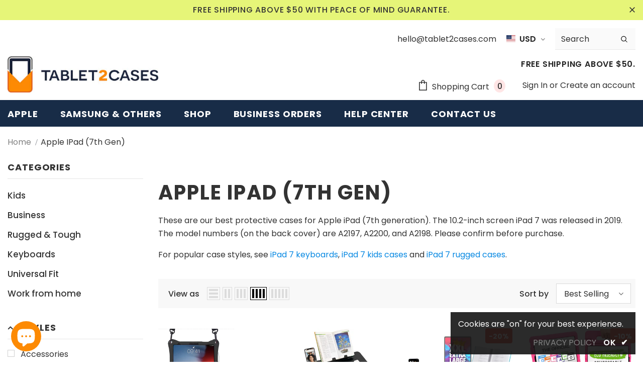

--- FILE ---
content_type: text/html; charset=utf-8
request_url: https://www.tablet2cases.com/collections/apple-ipad-7th-generation
body_size: 105540
content:
<!doctype html>
<!--[if lt IE 7]><html class="no-js lt-ie9 lt-ie8 lt-ie7" lang="en"> <![endif]-->
<!--[if IE 7]><html class="no-js lt-ie9 lt-ie8" lang="en"> <![endif]-->
<!--[if IE 8]><html class="no-js lt-ie9" lang="en"> <![endif]-->
<!--[if IE 9 ]><html class="ie9 no-js"> <![endif]-->
<!--[if (gt IE 9)|!(IE)]><!--> <html class="no-js"> <!--<![endif]-->
<head>
<meta name="google-site-verification" content="5d0N1eYzIeNr5s-SCLxP7NAOv3X5hcubdS1ebqNh92w" />


  <!-- Basic page needs ================================================== -->
  <meta charset="utf-8">
  <meta http-equiv="X-UA-Compatible" content="IE=edge,chrome=1">
	
  <!-- Title and description ================================================== -->
  <title>
  Buy Apple iPad (7th generation) cases &amp; covers | Shop Best iPad 7 cases &ndash; Tablet2Cases
  </title>

  
  <meta name="description" content="Sort through highly recommended iPad cases for new 10.2-inch screen Apple iPad (7th Gen). Buy with confidence from Tablet2Cases.com safe &amp; secure online shop.">
  

  <!-- Product meta ================================================== -->
  


  <meta property="og:type" content="website">
  <meta property="og:title" content="Buy Apple iPad (7th generation) cases &amp; covers | Shop Best iPad 7 cases">
  


  <meta property="og:description" content="Sort through highly recommended iPad cases for new 10.2-inch screen Apple iPad (7th Gen). Buy with confidence from Tablet2Cases.com safe &amp; secure online shop.">


  <meta property="og:url" content="https://www.tablet2cases.com/collections/apple-ipad-7th-generation">
  <meta property="og:site_name" content="Tablet2Cases">
  <!-- /snippets/twitter-card.liquid -->









  <!-- Helpers ================================================== -->
  <link rel="canonical" href="https://www.tablet2cases.com/collections/apple-ipad-7th-generation">
  <link canonical-shop-url="https://www.tablet2cases.com/">
  <meta name="viewport" content="width=device-width, initial-scale=1, maximum-scale=1, user-scalable=0, minimal-ui">
  <link rel="preload" href="//www.tablet2cases.com/cdn/shop/t/37/assets/vendor.min.css?v=165367215043409683411687835558" as="style">
  <!-- <link rel="preload" href="//www.tablet2cases.com/cdn/shop/t/37/assets/theme-styles.css?v=104674184969608388001687835558" as="style">
  <link rel="preload" href="//www.tablet2cases.com/cdn/shop/t/37/assets/theme-styles-responsive.css?v=11377501544244163041687835558" as="style"> -->
  <link rel="preload" href="//www.tablet2cases.com/cdn/shop/t/37/assets/theme.min.css?v=56644611542512191131687835558" as="style">
  <link rel="preload" href="//www.tablet2cases.com/cdn/shop/t/37/assets/theme-settings.css?v=101425608995329185321687835558" as="style">
  <link rel="preload" href="//www.tablet2cases.com/cdn/shop/t/37/assets/header-05.css?v=132394494759809378591687835558" as="style">
  <link rel="preload" href="//www.tablet2cases.com/cdn/shop/t/37/assets/header-06.css?v=72127296045303638931687835558" as="style">
  <link rel="preload" href="//www.tablet2cases.com/cdn/shop/t/37/assets/header-07.css?v=76819790554421693091687835558" as="style">
  <link rel="preload" href="//www.tablet2cases.com/cdn/shop/t/37/assets/footer-06.css?v=44150507389243462391687835558" as="style">
  <link rel="preload" href="//www.tablet2cases.com/cdn/shop/t/37/assets/footer-07.css?v=98128527296320222641687835558" as="style">
  <link rel="preload" href="//www.tablet2cases.com/cdn/shop/t/37/assets/footer-08.css?v=17161311055609253561687835558" as="style">
  <link rel="preload" href="//www.tablet2cases.com/cdn/shop/t/37/assets/product-skin.css?v=158450100908200085411687835558" as="style">
  <link rel="preload" href="//www.tablet2cases.com/cdn/shop/t/37/assets/layout_style_1170.css?v=17544384270222676041687835558" as="style">
  <link rel="preload" href="//www.tablet2cases.com/cdn/shop/t/37/assets/layout_style_fullwidth.css?v=55082796671512182581687835558" as="style">
  <link rel="preload" href="//www.tablet2cases.com/cdn/shop/t/37/assets/layout_style_flower.css?v=146209204972831666011687835558" as="style">

  <!-- Favicon -->
  
  <link rel="shortcut icon" href="//www.tablet2cases.com/cdn/shop/files/logo_fix_320x320_32x_f096ef48-f8a3-484b-9177-09461e0f416b_320x320_copy_32x32.png?v=1613690427" type="image/png">
  
  
  <!-- Styles -->
  <style data-shopify>
    @import url('https://fonts.googleapis.com/css?family=Poppins:300,300i,400,400i,500,500i,600,600i,700,700i,800,800i&display=swap');
			

          
			
          
      
    :root {
      --font_size: 16px;
      --font_size_minus1: 15px;
      --font_size_minus2: 14px;
      --font_size_minus3: 13px;
      --font_size_minus4: 12px;
      --font_size_plus1: 17px;
      --font_size_plus2: 18px;
      --font_size_plus3: 19px;
      --font_size_plus4: 20px;
      --font_size_plus6: 22px;
      --font_size_plus7: 23px;
      --font_size_plus8: 24px;
      --font_size_plus9: 25px;
      --font_size_plus10: 26px;
      --font_size_plus12: 28px;
      --font_size_plus13: 29px;
      --font_size_plus14: 30px;
      --font_size_plus16: 32px;
      --font_size_plus18: 34px;
      --font_size_plus21: 37px;
      --font_size_plus22: 38px;
      --font_size_plus23: 39px;
      --font_size_plus24: 40px;
      --font_size_plus33: 49px;

	  --fonts_name: Poppins;
	  --fonts_name_2: Poppins;

      /* Color */
      --body_bg: #ffffff;
      --body_color: #333333;
      --link_color: #0688e2;
      --link_color_hover: #232323;

      /* Breadcrumb */
      --breadcrumb_color : #84878e;
      --breadcrumb_text_transform : capitalize;

      /* Header and Title */
      --page_title_font_size: 40px;
      --page_title_font_size_minus4: 36px;
      --page_title_font_size_plus5: 45px;
      --page_title_color: #333333;
      --page_title_text_align : left;

      /* Product  */
      --product_text_transform : none;
      --product_name_text_align : center;
      --color_title_pr: #232323;
      --color_title_pr_hover: #232323;
      --color_vendor : #232323;
      --sale_text : #ffffff;
      --bg_sale : #e95144;
      --custom_label_text : #ffffff;
      --custom_label_bg : #323232;
      --bundle_label_text : #ffffff;
      --bundle_label_bg : #232323;
      --new_label_text : #323232;
      --new_label_bg : #ffffff;
      --new_label_border : #f6f6f6;
      --sold_out_text : #ffffff;
      --bg_sold_out : #c1c1c1;
      --color_price: #232323;
      --color_price_sale: #e95144;
      --color_compare_price: #969696;
      --color_compare_product: #fff;
      
        --color_quick_view: rgba(255, 255, 255, 0.7);
        --bg_quick_view: rgba(0, 0, 0, 0.8);
      
      --color_wishlist: #232323;
      --bg_wishlist: #ffe5e5;
      --bg_wishlist_active: #ffe5e5;


      /* Button 1 */
      --background_1: #182c47;
      --color_1 : #ffffff;
      --border_1 : #232323;

      /* Button 2 */
      --background_2: #ffffff;
      --color_2 : #182c47;
      --border_2 : #232323;

      /* Button 3 */
      --background_3: #f8a916;
      --color_3 : #ffffff;
      --border_3 : #f8a916;


      /* Border Color */
      --border_widget_title : #e0e0e0;
      --border_color_1 : #ebebeb;
      --border_color_2: #e7e7e7;
      --border_page_title: #eaeaea;
      --border_input: #cbcbcb;
      --border_checkbox: #d0d0d0;
      --border_dropdown: #dadada;
      --border_bt_sidebar : #e6e6e6;
      --color_ipt: #3c3c3c;
      --color_icon_drop: #6b6b6b;

      
      --color_slick_arrow: #000000;
      --color_border_slick_arrow: #f2e6e2;
      --color_bg_slick_arrow: #f2e6e2;
      

      /*color Mobile*/

      --color_menu_mb: #232323;
      --color_menu_level3: #3c3c3c;

      /* Mixin ================= */
      
          --padding_btn: 14px 15px 12px !important;
          --padding_btn_bundle: 14px 15px 12px;
          --padding_btn_qv_add_to_cart: 14px 15px 12px;
          --font_size_btn: var(--font_size);
          --letter_spacing_btn: 0;
      

      
      
          --color-price-box: var(--color_compare_price);
      

      --color_review: #232323;
      --color_review_empty: #232323;

      --border-product-image: #e6e6e6;

      
      --border-radius-17: 0;
      --border-radius-50: 0;
      
    }
</style>
  <link href="//www.tablet2cases.com/cdn/shop/t/37/assets/vendor.min.css?v=165367215043409683411687835558" rel="stylesheet" type="text/css" media="all" />
<!-- <link href="//www.tablet2cases.com/cdn/shop/t/37/assets/theme-styles.css?v=104674184969608388001687835558" rel="stylesheet" type="text/css" media="all" />
<link href="//www.tablet2cases.com/cdn/shop/t/37/assets/theme-styles-responsive.css?v=11377501544244163041687835558" rel="stylesheet" type="text/css" media="all" /> -->
<link href="//www.tablet2cases.com/cdn/shop/t/37/assets/theme.min.css?v=56644611542512191131687835558" rel="stylesheet" type="text/css" media="all" />
<link href="//www.tablet2cases.com/cdn/shop/t/37/assets/theme-settings.css?v=101425608995329185321687835558" rel="stylesheet" type="text/css" media="all" />
<link href="//www.tablet2cases.com/cdn/shop/t/37/assets/custom.css?v=24399040717084467111687835558" rel="stylesheet" type="text/css" media="all" />





















	<link href="//www.tablet2cases.com/cdn/shop/t/37/assets/layout_style_flower.css?v=146209204972831666011687835558" rel="stylesheet" type="text/css" media="all" />

  
   <!-- Scripts -->
  <script src="//www.tablet2cases.com/cdn/shop/t/37/assets/jquery.min.js?v=56888366816115934351687835558" type="text/javascript"></script>
<script src="//www.tablet2cases.com/cdn/shop/t/37/assets/jquery-cookie.min.js?v=72365755745404048181687835558" type="text/javascript"></script>
<script src="//www.tablet2cases.com/cdn/shop/t/37/assets/lazysizes.min.js?v=84414966064882348651687835558" type="text/javascript"></script>

<script>
  	window.lazySizesConfig = window.lazySizesConfig || {};
    lazySizesConfig.loadMode = 1;
    window.lazySizesConfig.init = false;
    lazySizes.init();
  
    window.ajax_cart = "none";
    window.money_format = "<span class=money>${{amount}}</span>";//"<span class=money>${{amount}}</span>";
    window.shop_currency = "USD";
    window.show_multiple_currencies = false;
    window.use_color_swatch = true;
    window.color_swatch_style = "variant";
    window.enable_sidebar_multiple_choice = true;
    window.file_url = "//www.tablet2cases.com/cdn/shop/files/?v=9613";
    window.asset_url = "";
    window.router = "";
    window.swatch_recently = "color";
    window.layout_style = "layout_style_flower";
    window.product_style = "grouped";
    
    window.inventory_text = {
        in_stock: "In stock",
        many_in_stock: "Many in stock",
        out_of_stock: "Out of stock",
        add_to_cart: "Add to cart",
        add_all_to_cart: "Add all to Cart",
        sold_out: "Sold Out",
        select_options : "Select options",
        unavailable: "Sold Out",
        view_all_collection: "View All",
        no_more_product: "No more product",
        show_options: "Show Variants",
        hide_options: "Hide Variants",
        adding : "Adding",
        thank_you : "Thank You",
        add_more : "Add More",
        cart_feedback : "Added",
        add_wishlist : "Add to Wish List",
        remove_wishlist : "Remove Wish List",
        add_wishlist_1 : "Add to wishlist",
        remove_wishlist_1 : "Remove wishlist",
        previous: "Prev",
        next: "Next",
      	pre_order : "Pre Order",
        hotStock: "Hurry up! only [inventory] left",
        view_more: "View All",
        view_less : "View Less",
        days : "Days",
        hours : "Hours",
        mins : "Mins",
        secs : "Secs",

        customlabel: "Custom Label",
        newlabel: "New",
        salelabel: "Sale",
        soldoutlabel: "Sold Out",
        bundlelabel: "Bundle",

        message_compare : "You must select at least two products to compare!",
        message_iscart : "is added to your shopping cart.",

        add_compare : "Add to compare",
        remove_compare : "Remove compare",
        remove: "Remove",
        warning_quantity: "Maximum quantity",
    };
    window.multi_lang = false;
    window.infinity_scroll_feature = true;
    window.newsletter_popup = false;
    window.hidden_newsletter = false;
    window.option_ptoduct1 = "size";
    window.option_ptoduct2 = "color";
    window.option_ptoduct3 = "option 3"

    /* Free Shipping Message */
    window.free_shipping_color1 = "#F44336";  
    window.free_shipping_color2 = "#FF9800";
    window.free_shipping_color3 = "#69c69c";
    window.free_shipping_price = 50;
    window.free_shipping_text = {
        free_shipping_message_1: "You qualify for free shipping!",
        free_shipping_message_2:"Only",
        free_shipping_message_3: "away from",
        free_shipping_message_4: "free shipping",
        free_shipping_1: "Free",
        free_shipping_2: "TBD",
    }

</script>

  <!-- Header hook for plugins ================================ -->
  <script>window.performance && window.performance.mark && window.performance.mark('shopify.content_for_header.start');</script><meta name="facebook-domain-verification" content="jkzqapw4xnkgyox5iyjqvp4po4c0mh">
<meta name="facebook-domain-verification" content="9ubp4qvtfdui9a1tzhfb339xxhelzb">
<meta name="facebook-domain-verification" content="rsmp19yl7di6mfralb5nsetw4ts1y9">
<meta name="facebook-domain-verification" content="4i1m1yfbwq67iks099d1nrveb7869i">
<meta id="shopify-digital-wallet" name="shopify-digital-wallet" content="/7504523/digital_wallets/dialog">
<meta name="shopify-checkout-api-token" content="85ed1e965f3437e9db5f76d94bd31a6e">
<meta id="in-context-paypal-metadata" data-shop-id="7504523" data-venmo-supported="false" data-environment="production" data-locale="en_US" data-paypal-v4="true" data-currency="USD">
<link rel="alternate" type="application/atom+xml" title="Feed" href="/collections/apple-ipad-7th-generation.atom" />
<link rel="alternate" hreflang="x-default" href="https://www.tablet2cases.com/collections/apple-ipad-7th-generation">
<link rel="alternate" hreflang="en" href="https://www.tablet2cases.com/collections/apple-ipad-7th-generation">
<link rel="alternate" hreflang="en-FR" href="https://www.tablet2cases.com/en-fr/collections/apple-ipad-7th-generation">
<link rel="alternate" hreflang="en-IT" href="https://www.tablet2cases.com/en-it/collections/apple-ipad-7th-generation">
<link rel="alternate" hreflang="en-JP" href="https://www.tablet2cases.com/en-jp/collections/apple-ipad-7th-generation">
<link rel="alternate" hreflang="en-NZ" href="https://www.tablet2cases.com/en-nz/collections/apple-ipad-7th-generation">
<link rel="alternate" hreflang="en-SA" href="https://www.tablet2cases.com/en-sa/collections/apple-ipad-7th-generation">
<link rel="alternate" hreflang="en-SG" href="https://www.tablet2cases.com/en-sg/collections/apple-ipad-7th-generation">
<link rel="alternate" hreflang="en-CH" href="https://www.tablet2cases.com/en-ch/collections/apple-ipad-7th-generation">
<link rel="alternate" hreflang="en-AE" href="https://www.tablet2cases.com/en-ae/collections/apple-ipad-7th-generation">
<link rel="alternate" type="application/json+oembed" href="https://www.tablet2cases.com/collections/apple-ipad-7th-generation.oembed">
<script async="async" src="/checkouts/internal/preloads.js?locale=en-US"></script>
<link rel="preconnect" href="https://shop.app" crossorigin="anonymous">
<script async="async" src="https://shop.app/checkouts/internal/preloads.js?locale=en-US&shop_id=7504523" crossorigin="anonymous"></script>
<script id="apple-pay-shop-capabilities" type="application/json">{"shopId":7504523,"countryCode":"HK","currencyCode":"USD","merchantCapabilities":["supports3DS"],"merchantId":"gid:\/\/shopify\/Shop\/7504523","merchantName":"Tablet2Cases","requiredBillingContactFields":["postalAddress","email","phone"],"requiredShippingContactFields":["postalAddress","email","phone"],"shippingType":"shipping","supportedNetworks":["visa","masterCard","amex"],"total":{"type":"pending","label":"Tablet2Cases","amount":"1.00"},"shopifyPaymentsEnabled":true,"supportsSubscriptions":true}</script>
<script id="shopify-features" type="application/json">{"accessToken":"85ed1e965f3437e9db5f76d94bd31a6e","betas":["rich-media-storefront-analytics"],"domain":"www.tablet2cases.com","predictiveSearch":true,"shopId":7504523,"locale":"en"}</script>
<script>var Shopify = Shopify || {};
Shopify.shop = "tablet2casescom.myshopify.com";
Shopify.locale = "en";
Shopify.currency = {"active":"USD","rate":"1.0"};
Shopify.country = "US";
Shopify.theme = {"name":"Copy of Ella 4.1.0 (Swatch Fix + Product Reviews)","id":137164030178,"schema_name":"Ella","schema_version":"4.1.0","theme_store_id":null,"role":"main"};
Shopify.theme.handle = "null";
Shopify.theme.style = {"id":null,"handle":null};
Shopify.cdnHost = "www.tablet2cases.com/cdn";
Shopify.routes = Shopify.routes || {};
Shopify.routes.root = "/";</script>
<script type="module">!function(o){(o.Shopify=o.Shopify||{}).modules=!0}(window);</script>
<script>!function(o){function n(){var o=[];function n(){o.push(Array.prototype.slice.apply(arguments))}return n.q=o,n}var t=o.Shopify=o.Shopify||{};t.loadFeatures=n(),t.autoloadFeatures=n()}(window);</script>
<script>
  window.ShopifyPay = window.ShopifyPay || {};
  window.ShopifyPay.apiHost = "shop.app\/pay";
  window.ShopifyPay.redirectState = null;
</script>
<script id="shop-js-analytics" type="application/json">{"pageType":"collection"}</script>
<script defer="defer" async type="module" src="//www.tablet2cases.com/cdn/shopifycloud/shop-js/modules/v2/client.init-shop-cart-sync_BApSsMSl.en.esm.js"></script>
<script defer="defer" async type="module" src="//www.tablet2cases.com/cdn/shopifycloud/shop-js/modules/v2/chunk.common_CBoos6YZ.esm.js"></script>
<script type="module">
  await import("//www.tablet2cases.com/cdn/shopifycloud/shop-js/modules/v2/client.init-shop-cart-sync_BApSsMSl.en.esm.js");
await import("//www.tablet2cases.com/cdn/shopifycloud/shop-js/modules/v2/chunk.common_CBoos6YZ.esm.js");

  window.Shopify.SignInWithShop?.initShopCartSync?.({"fedCMEnabled":true,"windoidEnabled":true});

</script>
<script>
  window.Shopify = window.Shopify || {};
  if (!window.Shopify.featureAssets) window.Shopify.featureAssets = {};
  window.Shopify.featureAssets['shop-js'] = {"shop-cart-sync":["modules/v2/client.shop-cart-sync_DJczDl9f.en.esm.js","modules/v2/chunk.common_CBoos6YZ.esm.js"],"init-fed-cm":["modules/v2/client.init-fed-cm_BzwGC0Wi.en.esm.js","modules/v2/chunk.common_CBoos6YZ.esm.js"],"init-windoid":["modules/v2/client.init-windoid_BS26ThXS.en.esm.js","modules/v2/chunk.common_CBoos6YZ.esm.js"],"shop-cash-offers":["modules/v2/client.shop-cash-offers_DthCPNIO.en.esm.js","modules/v2/chunk.common_CBoos6YZ.esm.js","modules/v2/chunk.modal_Bu1hFZFC.esm.js"],"shop-button":["modules/v2/client.shop-button_D_JX508o.en.esm.js","modules/v2/chunk.common_CBoos6YZ.esm.js"],"init-shop-email-lookup-coordinator":["modules/v2/client.init-shop-email-lookup-coordinator_DFwWcvrS.en.esm.js","modules/v2/chunk.common_CBoos6YZ.esm.js"],"shop-toast-manager":["modules/v2/client.shop-toast-manager_tEhgP2F9.en.esm.js","modules/v2/chunk.common_CBoos6YZ.esm.js"],"shop-login-button":["modules/v2/client.shop-login-button_DwLgFT0K.en.esm.js","modules/v2/chunk.common_CBoos6YZ.esm.js","modules/v2/chunk.modal_Bu1hFZFC.esm.js"],"avatar":["modules/v2/client.avatar_BTnouDA3.en.esm.js"],"init-shop-cart-sync":["modules/v2/client.init-shop-cart-sync_BApSsMSl.en.esm.js","modules/v2/chunk.common_CBoos6YZ.esm.js"],"pay-button":["modules/v2/client.pay-button_BuNmcIr_.en.esm.js","modules/v2/chunk.common_CBoos6YZ.esm.js"],"init-shop-for-new-customer-accounts":["modules/v2/client.init-shop-for-new-customer-accounts_DrjXSI53.en.esm.js","modules/v2/client.shop-login-button_DwLgFT0K.en.esm.js","modules/v2/chunk.common_CBoos6YZ.esm.js","modules/v2/chunk.modal_Bu1hFZFC.esm.js"],"init-customer-accounts-sign-up":["modules/v2/client.init-customer-accounts-sign-up_TlVCiykN.en.esm.js","modules/v2/client.shop-login-button_DwLgFT0K.en.esm.js","modules/v2/chunk.common_CBoos6YZ.esm.js","modules/v2/chunk.modal_Bu1hFZFC.esm.js"],"shop-follow-button":["modules/v2/client.shop-follow-button_C5D3XtBb.en.esm.js","modules/v2/chunk.common_CBoos6YZ.esm.js","modules/v2/chunk.modal_Bu1hFZFC.esm.js"],"checkout-modal":["modules/v2/client.checkout-modal_8TC_1FUY.en.esm.js","modules/v2/chunk.common_CBoos6YZ.esm.js","modules/v2/chunk.modal_Bu1hFZFC.esm.js"],"init-customer-accounts":["modules/v2/client.init-customer-accounts_C0Oh2ljF.en.esm.js","modules/v2/client.shop-login-button_DwLgFT0K.en.esm.js","modules/v2/chunk.common_CBoos6YZ.esm.js","modules/v2/chunk.modal_Bu1hFZFC.esm.js"],"lead-capture":["modules/v2/client.lead-capture_Cq0gfm7I.en.esm.js","modules/v2/chunk.common_CBoos6YZ.esm.js","modules/v2/chunk.modal_Bu1hFZFC.esm.js"],"shop-login":["modules/v2/client.shop-login_BmtnoEUo.en.esm.js","modules/v2/chunk.common_CBoos6YZ.esm.js","modules/v2/chunk.modal_Bu1hFZFC.esm.js"],"payment-terms":["modules/v2/client.payment-terms_BHOWV7U_.en.esm.js","modules/v2/chunk.common_CBoos6YZ.esm.js","modules/v2/chunk.modal_Bu1hFZFC.esm.js"]};
</script>
<script>(function() {
  var isLoaded = false;
  function asyncLoad() {
    if (isLoaded) return;
    isLoaded = true;
    var urls = ["https:\/\/widgetic.com\/sdk\/sdk.js?shop=tablet2casescom.myshopify.com"];
    for (var i = 0; i < urls.length; i++) {
      var s = document.createElement('script');
      s.type = 'text/javascript';
      s.async = true;
      s.src = urls[i];
      var x = document.getElementsByTagName('script')[0];
      x.parentNode.insertBefore(s, x);
    }
  };
  if(window.attachEvent) {
    window.attachEvent('onload', asyncLoad);
  } else {
    window.addEventListener('load', asyncLoad, false);
  }
})();</script>
<script id="__st">var __st={"a":7504523,"offset":-21600,"reqid":"26560c02-fc06-4955-8e2a-79d3de77c4b1-1768880601","pageurl":"www.tablet2cases.com\/collections\/apple-ipad-7th-generation","u":"db951b1619a1","p":"collection","rtyp":"collection","rid":150066757692};</script>
<script>window.ShopifyPaypalV4VisibilityTracking = true;</script>
<script id="captcha-bootstrap">!function(){'use strict';const t='contact',e='account',n='new_comment',o=[[t,t],['blogs',n],['comments',n],[t,'customer']],c=[[e,'customer_login'],[e,'guest_login'],[e,'recover_customer_password'],[e,'create_customer']],r=t=>t.map((([t,e])=>`form[action*='/${t}']:not([data-nocaptcha='true']) input[name='form_type'][value='${e}']`)).join(','),a=t=>()=>t?[...document.querySelectorAll(t)].map((t=>t.form)):[];function s(){const t=[...o],e=r(t);return a(e)}const i='password',u='form_key',d=['recaptcha-v3-token','g-recaptcha-response','h-captcha-response',i],f=()=>{try{return window.sessionStorage}catch{return}},m='__shopify_v',_=t=>t.elements[u];function p(t,e,n=!1){try{const o=window.sessionStorage,c=JSON.parse(o.getItem(e)),{data:r}=function(t){const{data:e,action:n}=t;return t[m]||n?{data:e,action:n}:{data:t,action:n}}(c);for(const[e,n]of Object.entries(r))t.elements[e]&&(t.elements[e].value=n);n&&o.removeItem(e)}catch(o){console.error('form repopulation failed',{error:o})}}const l='form_type',E='cptcha';function T(t){t.dataset[E]=!0}const w=window,h=w.document,L='Shopify',v='ce_forms',y='captcha';let A=!1;((t,e)=>{const n=(g='f06e6c50-85a8-45c8-87d0-21a2b65856fe',I='https://cdn.shopify.com/shopifycloud/storefront-forms-hcaptcha/ce_storefront_forms_captcha_hcaptcha.v1.5.2.iife.js',D={infoText:'Protected by hCaptcha',privacyText:'Privacy',termsText:'Terms'},(t,e,n)=>{const o=w[L][v],c=o.bindForm;if(c)return c(t,g,e,D).then(n);var r;o.q.push([[t,g,e,D],n]),r=I,A||(h.body.append(Object.assign(h.createElement('script'),{id:'captcha-provider',async:!0,src:r})),A=!0)});var g,I,D;w[L]=w[L]||{},w[L][v]=w[L][v]||{},w[L][v].q=[],w[L][y]=w[L][y]||{},w[L][y].protect=function(t,e){n(t,void 0,e),T(t)},Object.freeze(w[L][y]),function(t,e,n,w,h,L){const[v,y,A,g]=function(t,e,n){const i=e?o:[],u=t?c:[],d=[...i,...u],f=r(d),m=r(i),_=r(d.filter((([t,e])=>n.includes(e))));return[a(f),a(m),a(_),s()]}(w,h,L),I=t=>{const e=t.target;return e instanceof HTMLFormElement?e:e&&e.form},D=t=>v().includes(t);t.addEventListener('submit',(t=>{const e=I(t);if(!e)return;const n=D(e)&&!e.dataset.hcaptchaBound&&!e.dataset.recaptchaBound,o=_(e),c=g().includes(e)&&(!o||!o.value);(n||c)&&t.preventDefault(),c&&!n&&(function(t){try{if(!f())return;!function(t){const e=f();if(!e)return;const n=_(t);if(!n)return;const o=n.value;o&&e.removeItem(o)}(t);const e=Array.from(Array(32),(()=>Math.random().toString(36)[2])).join('');!function(t,e){_(t)||t.append(Object.assign(document.createElement('input'),{type:'hidden',name:u})),t.elements[u].value=e}(t,e),function(t,e){const n=f();if(!n)return;const o=[...t.querySelectorAll(`input[type='${i}']`)].map((({name:t})=>t)),c=[...d,...o],r={};for(const[a,s]of new FormData(t).entries())c.includes(a)||(r[a]=s);n.setItem(e,JSON.stringify({[m]:1,action:t.action,data:r}))}(t,e)}catch(e){console.error('failed to persist form',e)}}(e),e.submit())}));const S=(t,e)=>{t&&!t.dataset[E]&&(n(t,e.some((e=>e===t))),T(t))};for(const o of['focusin','change'])t.addEventListener(o,(t=>{const e=I(t);D(e)&&S(e,y())}));const B=e.get('form_key'),M=e.get(l),P=B&&M;t.addEventListener('DOMContentLoaded',(()=>{const t=y();if(P)for(const e of t)e.elements[l].value===M&&p(e,B);[...new Set([...A(),...v().filter((t=>'true'===t.dataset.shopifyCaptcha))])].forEach((e=>S(e,t)))}))}(h,new URLSearchParams(w.location.search),n,t,e,['guest_login'])})(!0,!0)}();</script>
<script integrity="sha256-4kQ18oKyAcykRKYeNunJcIwy7WH5gtpwJnB7kiuLZ1E=" data-source-attribution="shopify.loadfeatures" defer="defer" src="//www.tablet2cases.com/cdn/shopifycloud/storefront/assets/storefront/load_feature-a0a9edcb.js" crossorigin="anonymous"></script>
<script crossorigin="anonymous" defer="defer" src="//www.tablet2cases.com/cdn/shopifycloud/storefront/assets/shopify_pay/storefront-65b4c6d7.js?v=20250812"></script>
<script data-source-attribution="shopify.dynamic_checkout.dynamic.init">var Shopify=Shopify||{};Shopify.PaymentButton=Shopify.PaymentButton||{isStorefrontPortableWallets:!0,init:function(){window.Shopify.PaymentButton.init=function(){};var t=document.createElement("script");t.src="https://www.tablet2cases.com/cdn/shopifycloud/portable-wallets/latest/portable-wallets.en.js",t.type="module",document.head.appendChild(t)}};
</script>
<script data-source-attribution="shopify.dynamic_checkout.buyer_consent">
  function portableWalletsHideBuyerConsent(e){var t=document.getElementById("shopify-buyer-consent"),n=document.getElementById("shopify-subscription-policy-button");t&&n&&(t.classList.add("hidden"),t.setAttribute("aria-hidden","true"),n.removeEventListener("click",e))}function portableWalletsShowBuyerConsent(e){var t=document.getElementById("shopify-buyer-consent"),n=document.getElementById("shopify-subscription-policy-button");t&&n&&(t.classList.remove("hidden"),t.removeAttribute("aria-hidden"),n.addEventListener("click",e))}window.Shopify?.PaymentButton&&(window.Shopify.PaymentButton.hideBuyerConsent=portableWalletsHideBuyerConsent,window.Shopify.PaymentButton.showBuyerConsent=portableWalletsShowBuyerConsent);
</script>
<script data-source-attribution="shopify.dynamic_checkout.cart.bootstrap">document.addEventListener("DOMContentLoaded",(function(){function t(){return document.querySelector("shopify-accelerated-checkout-cart, shopify-accelerated-checkout")}if(t())Shopify.PaymentButton.init();else{new MutationObserver((function(e,n){t()&&(Shopify.PaymentButton.init(),n.disconnect())})).observe(document.body,{childList:!0,subtree:!0})}}));
</script>
<link id="shopify-accelerated-checkout-styles" rel="stylesheet" media="screen" href="https://www.tablet2cases.com/cdn/shopifycloud/portable-wallets/latest/accelerated-checkout-backwards-compat.css" crossorigin="anonymous">
<style id="shopify-accelerated-checkout-cart">
        #shopify-buyer-consent {
  margin-top: 1em;
  display: inline-block;
  width: 100%;
}

#shopify-buyer-consent.hidden {
  display: none;
}

#shopify-subscription-policy-button {
  background: none;
  border: none;
  padding: 0;
  text-decoration: underline;
  font-size: inherit;
  cursor: pointer;
}

#shopify-subscription-policy-button::before {
  box-shadow: none;
}

      </style>

<script>window.performance && window.performance.mark && window.performance.mark('shopify.content_for_header.end');</script>

  <!--[if lt IE 9]>
  <script src="//html5shiv.googlecode.com/svn/trunk/html5.js" type="text/javascript"></script>
  <![endif]-->

  
  
  

  <script>

    Shopify.productOptionsMap = {};
    Shopify.quickViewOptionsMap = {};

    Shopify.updateOptionsInSelector = function(selectorIndex, wrapperSlt) {
        Shopify.optionsMap = wrapperSlt === '.product' ? Shopify.productOptionsMap : Shopify.quickViewOptionsMap;

        switch (selectorIndex) {
            case 0:
                var key = 'root';
                var selector = $(wrapperSlt + ' .single-option-selector:eq(0)');
                break;
            case 1:
                var key = $(wrapperSlt + ' .single-option-selector:eq(0)').val();
                var selector = $(wrapperSlt + ' .single-option-selector:eq(1)');
                break;
            case 2:
                var key = $(wrapperSlt + ' .single-option-selector:eq(0)').val();
                key += ' / ' + $(wrapperSlt + ' .single-option-selector:eq(1)').val();
                var selector = $(wrapperSlt + ' .single-option-selector:eq(2)');
        }

        var initialValue = selector.val();
        selector.empty();

        var availableOptions = Shopify.optionsMap[key];

        if (availableOptions && availableOptions.length) {
            for (var i = 0; i < availableOptions.length; i++) {
                var option = availableOptions[i].replace('-sold-out','');
                var newOption = $('<option></option>').val(option).html(option);

                selector.append(newOption);
            }

            $(wrapperSlt + ' .swatch[data-option-index="' + selectorIndex + '"] .swatch-element').each(function() {
                // debugger;
                if ($.inArray($(this).attr('data-value'), availableOptions) !== -1) {
                    $(this).addClass('available').removeClass('soldout').find(':radio').prop('disabled',false).prop('checked',true);
                }
                else {
                    if ($.inArray($(this).attr('data-value') + '-sold-out', availableOptions) !== -1) {
                        $(this).addClass('available').addClass('soldout').find(':radio').prop('disabled',false).prop('checked',true);
                    } else {
                        $(this).removeClass('available').addClass('soldout').find(':radio').prop('disabled',true).prop('checked',false);
                    }
                    
                }
            });

            if ($.inArray(initialValue, availableOptions) !== -1) {
                selector.val(initialValue);
            }

            selector.trigger('change');
        };
    };

    Shopify.linkOptionSelectors = function(product, wrapperSlt, check) {
        // Building our mapping object.
        Shopify.optionsMap = wrapperSlt === '.product' ? Shopify.productOptionsMap : Shopify.quickViewOptionsMap;
        var arr_1= [],
            arr_2= [],
            arr_3= [];
        for (var i = 0; i < product.variants.length; i++) {
            var variant = product.variants[i];

            if (variant) {
                if (window.use_color_swatch) {
                    if (variant.available) {
                        // Gathering values for the 1st drop-down.
                        Shopify.optionsMap['root'] = Shopify.optionsMap['root'] || [];

                        if ($.inArray(variant.option1 + '-sold-out', Shopify.optionsMap['root']) !== -1) {
                            Shopify.optionsMap['root'].pop();
                        } 

                        arr_1.push(variant.option1);
                        arr_1 = $.unique(arr_1);

                        Shopify.optionsMap['root'].push(variant.option1);

                        Shopify.optionsMap['root'] = Shopify.uniq(Shopify.optionsMap['root']);

                        // Gathering values for the 2nd drop-down.
                        if (product.options.length > 1) {
                        var key = variant.option1;
                            Shopify.optionsMap[key] = Shopify.optionsMap[key] || [];
                            // if ($.inArray(variant.option2 + '-sold-out', Shopify.optionsMap[key]) !== -1) {
                            //     Shopify.optionsMap[key].pop();
                            // } 
                            Shopify.optionsMap[key].push(variant.option2);
                            if ($.inArray(variant.option2, arr_2) === -1) {
                                arr_2.push(variant.option2);
                                arr_2 = $.unique(arr_2);
                            }
                            Shopify.optionsMap[key] = Shopify.uniq(Shopify.optionsMap[key]);
                        }

                        // Gathering values for the 3rd drop-down.
                        if (product.options.length === 3) {
                            var key = variant.option1 + ' / ' + variant.option2;
                            Shopify.optionsMap[key] = Shopify.optionsMap[key] || [];
                            Shopify.optionsMap[key].push(variant.option3);

                            if ($.inArray(variant.option3, arr_3) === -1) {
                                arr_3.push(variant.option3);
                                arr_3 = $.unique(arr_3);
                            }
                            
                            Shopify.optionsMap[key] = Shopify.uniq(Shopify.optionsMap[key]);
                        }
                    } else {
                        // Gathering values for the 1st drop-down.
                        Shopify.optionsMap['root'] = Shopify.optionsMap['root'] || [];
                        if ($.inArray(variant.option1, arr_1) === -1) {
                            Shopify.optionsMap['root'].push(variant.option1 + '-sold-out');
                        }
                        
                        Shopify.optionsMap['root'] = Shopify.uniq(Shopify.optionsMap['root']);

                        // Gathering values for the 2nd drop-down.
                        if (product.options.length > 1) {
                            var key = variant.option1;
                            Shopify.optionsMap[key] = Shopify.optionsMap[key] || [];
                            // Shopify.optionsMap[key].push(variant.option2);

                            // if ($.inArray(variant.option2, arr_2) === -1) {
                                Shopify.optionsMap[key].push(variant.option2 + '-sold-out');
                            // }
                            
                            Shopify.optionsMap[key] = Shopify.uniq(Shopify.optionsMap[key]);
                        }

                        // Gathering values for the 3rd drop-down.
                        if (product.options.length === 3) {
                            var key = variant.option1 + ' / ' + variant.option2;
                            Shopify.optionsMap[key] = Shopify.optionsMap[key] || [];
//                             if ($.inArray(variant.option3, arr_3) === -1) {
                                Shopify.optionsMap[key].push(variant.option3 + '-sold-out');
//                             }
                            Shopify.optionsMap[key] = Shopify.uniq(Shopify.optionsMap[key]);
                        }

                    }
                } else {
                    // Gathering values for the 1st drop-down.
                    if (check) {
                        if (variant.available) {
                            Shopify.optionsMap['root'] = Shopify.optionsMap['root'] || [];
                            Shopify.optionsMap['root'].push(variant.option1);
                            Shopify.optionsMap['root'] = Shopify.uniq(Shopify.optionsMap['root']);

                            // Gathering values for the 2nd drop-down.
                            if (product.options.length > 1) {
                            var key = variant.option1;
                                Shopify.optionsMap[key] = Shopify.optionsMap[key] || [];
                                Shopify.optionsMap[key].push(variant.option2);
                                Shopify.optionsMap[key] = Shopify.uniq(Shopify.optionsMap[key]);
                            }

                            // Gathering values for the 3rd drop-down.
                            if (product.options.length === 3) {
                                var key = variant.option1 + ' / ' + variant.option2;
                                Shopify.optionsMap[key] = Shopify.optionsMap[key] || [];
                                Shopify.optionsMap[key].push(variant.option3);
                                Shopify.optionsMap[key] = Shopify.uniq(Shopify.optionsMap[key]);
                            }
                        }
                    } else {
                        Shopify.optionsMap['root'] = Shopify.optionsMap['root'] || [];

                        Shopify.optionsMap['root'].push(variant.option1);
                        Shopify.optionsMap['root'] = Shopify.uniq(Shopify.optionsMap['root']);

                        // Gathering values for the 2nd drop-down.
                        if (product.options.length > 1) {
                        var key = variant.option1;
                            Shopify.optionsMap[key] = Shopify.optionsMap[key] || [];
                            Shopify.optionsMap[key].push(variant.option2);
                            Shopify.optionsMap[key] = Shopify.uniq(Shopify.optionsMap[key]);
                        }

                        // Gathering values for the 3rd drop-down.
                        if (product.options.length === 3) {
                            var key = variant.option1 + ' / ' + variant.option2;
                            Shopify.optionsMap[key] = Shopify.optionsMap[key] || [];
                            Shopify.optionsMap[key].push(variant.option3);
                            Shopify.optionsMap[key] = Shopify.uniq(Shopify.optionsMap[key]);
                        }
                    }
                    
                }
            }
        };

        // Update options right away.
        Shopify.updateOptionsInSelector(0, wrapperSlt);

        if (product.options.length > 1) Shopify.updateOptionsInSelector(1, wrapperSlt);
        if (product.options.length === 3) Shopify.updateOptionsInSelector(2, wrapperSlt);

        // When there is an update in the first dropdown.
        $(wrapperSlt + " .single-option-selector:eq(0)").change(function() {
            Shopify.updateOptionsInSelector(1, wrapperSlt);
            if (product.options.length === 3) Shopify.updateOptionsInSelector(2, wrapperSlt);
            return true;
        });

        // When there is an update in the second dropdown.
        $(wrapperSlt + " .single-option-selector:eq(1)").change(function() {
            if (product.options.length === 3) Shopify.updateOptionsInSelector(2, wrapperSlt);
            return true;
        });
    };
</script>
  


                <style>
                :root{ --col:#ff5722;--col2:#ff5722;--col3:#ff5722; --col4:#ff5722; --col5:#ff5722; --col6:#ff5722;--col7:#ff5722;--col8:#ff5722;--col9:#ff5722;--col10:#ff5722;}
                .custom_badges{position: absolute;}
                .badges_1{padding: 12px 8px; background: var(--col);width: 60px;z-index:1000; margin-left: 15px;box-sizing: border-box;}
                .badges_1::before{ right: 0;top: 100%;border-width: 0 30px 25px 0; border-color: transparent var(--col) transparent transparent;position: absolute; content: "";width: 0; height: 0;border-style: solid; z-index: 0;  }
                .badges_1::after{ left: 0;top: 100%;border-width: 25px 30px 0 0; border-color: var(--col) transparent transparent transparent; position: absolute; content: ""; width: 0; height: 0; border-style: solid;z-index: 0; }
                .badges_1_text{font-size: 12px;color: #fff;text-align: center}
                .badges_1_text::after{left: 100%;top: 0;border-width: 10px 0 0 10px;border-color: transparent transparent transparent var(--col); position: absolute;content: "";width: 0; height: 0;border-style: solid;}
                .badges_2{bottom: 15px;}
                .badges_2_text{background: var(--col2);color: #FFF;font-size: 12px;font-family: Lato, sans-serif;padding: 7px 15px;border-radius: 15px;}
                .badges_3{background:var(--col3);height: 50px;width: 50px;text-align: center;line-height: 50px;-webkit-border-radius: 50%;border-radius: 50%;}
                .badges_3::after {position: absolute;content: "";top: 100%;left: 16px;margin-top: -2px;width: 0;height: 0;border-style: solid;border-width: 9px 9px 0 9px;border-color:var(--col3) transparent transparent transparent;}
                .badges_3_text{font-size: 12px;font-family: Lato, sans-serif;color: #FFF;}
                .badges_4{margin-left:10px;margin-right:10px;background:var(--col4); font-size: 12px;padding: 5px 10px;box-sizing: border-box;}
                .badges_4::before{ right: 100%; bottom: 0; border-width: 0 0 12px 12px;border-color: transparent transparent var(--col4) transparent; position: absolute; content: "";  z-index: 0;width: 0; border-style: solid;height: 0;}
                .badges_4::after{right: 100%;content: ""; top: 0;border-width: 0 12px 12px 0;border-color: transparent var(--col4) transparent transparent;position: absolute;width: 0;height: 0;border-style: solid;z-index: 0;}
                .badges_4_text{position: relative;z-index: 1;font-size: 15px; color: #FFF;}
                .badges_5{margin-left: -10px;background: var(--col5);font-size: 14px;padding: 7px 15px;}
                .badges_5_text{text-align: center;color: #FFF;}
                .badges_5_text::after{ left: 0;border-width: 0 0 6px 12px;border-color: transparent transparent  var(--col5) transparent;    position: absolute;content: "";bottom: 100%;width: 0;height: 0;border-style: solid;color: #FFF;}
                .badges_6{position: absolute; top: -6.1px; right: 10px;}
                .badges_6:after { position: absolute; content: ""; width: 0; left:0px;height: 0; border-left: 45px solid transparent; border-right: 45px solid transparent; border-top: 10px solid var(--col6);}
                .badges_6_text { position: relative; display: block; text-align: center; background: var(--col6); font-size: 14px; line-height: 1; padding: 12px 8px 10px; border-top-right-radius: 8px; width: 90px;}
                .badges_6_text:before, .badges_6_text:after { position: absolute; content: "";}
                .badges_6_text:before { height: 6px; width: 6px; left: -6px; top: 0; background: var(--col6);}
                .badges_6_text:after { height: 6px; width: 8px; left: -8px; top: 0; border-radius: 8px 8px 0 0; background: var(--col6);}
                .badges_8 { position: absolute; top: 10px; right: 10px;}
                .badges_8 .new_title { font-family: "Montserrat", sans-serif; font-weight: bold; font-size: 14px; border-radius: 8px 8px 0 0; text-align: center; background: var(--col8); padding:10px; width: 70px;}
                .badges_8_text {width: 70px; display: block; font-size: 12px; background-color:rgb(43, 43, 43); padding: 6px; color: #fff; text-align: center; border-bottom-right-radius: 8px; border-bottom-left-radius: 8px;margin-top: -30px;}
                .badges_7{ background: var(--col7);font-size: 14px;padding: 7px 15px;}
                .badges_7_text{text-align: center; color: #FFF;}
                .badges_9{width: 0;height: 0;border-top: 80px solid var(--col9);border-right: 80px solid transparent;position: absolute;top: 0px;}
                .badges_9:after {content:"";position: absolute;top: -70px;left: 10px;font-size: 15px;color: #fff;transform: rotate(322deg);}
                .badges_9_text{ font-size: 16px; color: #fff; box-sizing: border-box; display: flex; justify-content: center; padding: 0px 18px; text-transform: capitalize; line-height: 15px; padding-top: 4px; text-align: center;width: 117px; transform: rotate(315deg); position: absolute; top: -61px; left: -27px;}
                .badges_10 {top: 20px;background: var(--col10);height: 55px;width: 55px;border-radius: 50px;}
                .badges_10:before,.badges_10:after {content: "";position: absolute;border-bottom: 39px solid var(--col10);border-left: 27px solid transparent;border-right: 25px solid transparent;top: 51px;left: -10px;transform: rotate(-140deg);}
                .badges_10:after {left: auto;right: -10px;transform: rotate(140deg);}
                .badges_10_text {font-size: 16px;color: #fff;box-sizing: border-box; display: flex;justify-content: center;padding: 0px 14px;text-transform: capitalize;line-height: 18px;padding-top: 10px;text-align: center;}

                 .bogo_badge{background-image: url(//www.tablet2cases.com/cdn/shop/t/37/assets/bogo_badge.png?v=9613);background-position: center;background-repeat: no-repeat;background-size: 60px;height: 90px;width: 90px;}
                 .bogo_badge_text{font-size: 12px;color: #fff;text-align: center;    display: flex;
                justify-content: center;align-items: center;height: 94px;padding: 0px 15px;text-transform: capitalize;line-height: 13px}
             .special_badge{background-image: url(//www.tablet2cases.com/cdn/shop/t/37/assets/special_badge.png?v=127065100071152539041687835558);background-position:center;background-repeat: no-repeat;background-size: 70%;height: 85px;width: 100px;}
             .special_badge_text{width: 100px; font-size: 12px; font-weight: bold; font-family: Arial; color: #fff; box-sizing: border-box; display: flex; justify-content: center; padding: 0px 18px; text-transform: capitalize; line-height: 17px; padding-top: 34px; text-align: center;}
             .new_year_badge {top: 2px; background-image: url(//www.tablet2cases.com/cdn/shop/t/37/assets/new_year_badge.png?v=9613);background-position:center;background-repeat: no-repeat;background-size: 70%;height: 110px;width: 100px;}
             .new_year_badge_text {width: 95px; font-size: 12px; font-weight: bold; font-family: Arial; color: #fff; box-sizing: border-box; padding: 0px 18px; text-transform: uppercase; line-height: 15px; padding-top: 33px; text-align: right; align-items: center; display: flex; flex-direction: column;transform: rotate(347deg);}
             .new_year_badge_text span {font-size: 12px; text-transform: uppercase;}
             .new_year_badge_text b {font-size: 15px; color: #fff;}
             .black_friday_badge { top: 2px; background-image: url(//www.tablet2cases.com/cdn/shop/t/37/assets/black_friday_badge.png?v=9613);background-position:center;background-repeat: no-repeat;background-size: 80%;height: 90px;width: 100px;}
             .black_friday_badge_text {width: 100px; font-size: 16px; text-transform: uppercase; font-weight: bold; font-family: Arial; color: #fbb750; box-sizing: border-box; padding: 0px 18px;line-height: 17px; padding-top: 8px; text-align: right; align-items: center;display: flex; flex-direction: column;}
             .black_friday_badge_text span {font-size: 12px; color: #fbb750;}
             .black_friday_badge_text b {font-size: 10px; color: #fff;}
             .christmas_badge{top:3px;  background-image: url(//www.tablet2cases.com/cdn/shop/t/37/assets/christmas_badge.png?v=9613);background-position:center;background-repeat: no-repeat;background-size: 125px;height: 115px;width: 115px;}
            .christmas_badge_text{font-weight: bold;font-family: Pathway Gothic One, sans-serif;width: 113px; font-size: 12px; color: #fff; box-sizing: border-box; display: flex; justify-content: center; padding: 0px 18px; text-transform: capitalize; line-height: 32px; padding-top: 34px; text-align: center;}
             .clearance_badge {top: 2px; background-image: url(//www.tablet2cases.com/cdn/shop/t/37/assets/clearance_badge.png?v=9613);background-position:center;background-repeat: no-repeat;background-size: 90%;height: 110px;width: 100px;}
             .clearance_badge_text {width: 76px; font-size: 9px; font-weight: bold; font-family: Arial; color: #fff; box-sizing: border-box; padding: 0px 18px; text-transform: uppercase; line-height: 22px; padding-top: 32px; text-align: right; align-items: center; display: flex; flex-direction: column;}
             .clearance_badge_text span {font-size: 24px; color: #323231; text-transform: uppercase; text-indent: 20px;}
            .summer_badge{background-image: url(//www.tablet2cases.com/cdn/shop/t/37/assets/summer_badge.png?v=9613);background-position: left;background-repeat: no-repeat;background-size: 100% 100%;height: 90px;width: 90px;}
            .summer_badge_text{font-size: 15px;color: #fff;text-align: center;box-sizing: border-box; display: flex; justify-content: center;align-items: center;padding: 0px 14px;text-transform: capitalize;line-height: 20px;padding-top: 26px;}
            .summer_badge{width: 80px;height: 80px;}
             .summer_badge_text{font-size: 13px;padding-top: 22px;}
             .winter_badge{top: -9px;  background-image: url(//www.tablet2cases.com/cdn/shop/t/37/assets/winter_badge.png?v=9613);background-position:center;background-repeat: no-repeat;background-size: 100%;height: 100px;width: 100px;}
             .winter_badge_text{ width: 106px; font-family: Pathway Gothic One; font-size: 18px; color: #ca1818; box-sizing: border-box; font-weight: bold; display: flex; justify-content: flex-start; padding: 0px 15px; text-transform: uppercase; line-height: 12px; padding-top: 44px; text-align: center;}
             .flat_badge{top: -9px;  background-image: url(//www.tablet2cases.com/cdn/shop/t/37/assets/flat_badge.png?v=9613);background-position:center;background-repeat: no-repeat;background-size: 100%;height: 100px;width: 100px;}
             .flat_badge_text{ font-size: 18px; color: #fff; box-sizing: border-box; display: flex; justify-content: center; padding: 0px 18px; text-transform: capitalize; line-height: 15px; padding-top: 40px; text-align: center; font-family: PathwayGothicOne-Regular;}
             .new_arrivals_badge {top: 2px; background-image: url(//www.tablet2cases.com/cdn/shop/t/37/assets/new_arrivals_badge.png?v=9613);background-position:center;background-repeat: no-repeat;background-size: 85%;height: 110px;width: 100px;}
             .new_arrivals_badge_text {width: 99px; font-size: 12px; font-weight: bold; font-family: Arial; color: #fff; box-sizing: border-box; padding: 0px 18px; text-transform: capitalize; line-height: 34px; padding-top: 13px; text-align: right; align-items: center;display: flex; flex-direction: column;transform: rotate(353deg);}
             .new_arrivals_badge_text span {font-size: 16px; color: #fff;}
             .flash_badge{top: -9px;  background-image: url(//www.tablet2cases.com/cdn/shop/t/37/assets/flash_badge.png?v=9613);background-position:center;background-repeat: no-repeat;background-size: 125px;height: 115px;width: 100px;}
             .flash_badge_text{width: 100px;font-size: 18px;color: #fff;box-sizing: border-box;display: flex;justify-content: center;padding: 0px 18px;text-transform: capitalize;line-height: 18px;padding-top: 42px;text-align: center;font-family: Pathway Gothic One;}
             .big_badge {top: 10px; background-image: url(//www.tablet2cases.com/cdn/shop/t/37/assets/big_badge.png?v=9613);background-position:center;background-repeat: no-repeat;background-size: 55%;height: 110px;width: 100px;}
            .big_badge_text {width: 100px; font-size: 16px; font-weight: bold; font-family: Arial; color: #fff; box-sizing: border-box; padding: 0px 18px; text-transform: uppercase; line-height: 25px; padding-top: 21px; text-align: center; align-items: center; display: flex; flex-direction: column;}
             .big_badge_text span {font-size: 14px; text-transform: uppercase; color:#fff;}
            .sale_badge{background-image: url(//www.tablet2cases.com/cdn/shop/t/37/assets/sale_badge.png?v=9613);background-position: left;background-repeat: no-repeat;background-size: 100% 100%;height: 90px;width: 55px;}
            .sale_badge_text{font-size: 15px;color: #fff;text-align: center;box-sizing: border-box; display: flex; justify-content: center;align-items: center;padding: 0px 14px;text-transform: capitalize;line-height: 20px;padding-top: 24px;}
             .mega_badge{top: -9px; background-image: url(//www.tablet2cases.com/cdn/shop/t/37/assets/mega_badge.png?v=9613);background-position:center;background-repeat: no-repeat;background-size: 100%;height: 85px;width: 100px;}
            .mega_badge_text {width: 95px; font-size: 16px; font-weight: bold; font-family: Arial; color: #fff; box-sizing: border-box; padding: 0px 18px; text-transform: capitalize; line-height: 16px; padding-top: 35px; text-align: right;}
            .mega_badge_text span {font-size: 12px; color: black;}
             .mid_night_badge {top: 2px; background-image: url(//www.tablet2cases.com/cdn/shop/t/37/assets/mid_night_badge.png?v=9613);background-position:center;background-repeat: no-repeat;background-size: 85%;height: 85px;width: 100px;}
            .mid_night_badge_text {width: 95px; font-size: 16px; font-weight: bold; font-family: Arial; color: #fff; box-sizing: border-box; padding: 0px 18px; text-transform: capitalize; line-height: 22px; padding-top: 10px; text-align: right; align-items: center;display: flex; flex-direction: column-reverse; }
            .mid_night_badge_text span {font-size: 12px; color: black; text-indent: 23px;}
             .limited_badge { top: 2px; background-image: url(//www.tablet2cases.com/cdn/shop/t/37/assets/limited_badge.png?v=9613); background-position: center; background-repeat: no-repeat; background-size: 95%; height: 90px; width: 99px;}
             .limited_badge_text{ width: 100px; font-size: 22px; font-weight: bold; font-family: Arial; color: #fff; box-sizing: border-box; padding: 0px 18px; padding-left: 2px; text-transform: capitalize; line-height: 26px; padding-top: 10px; text-align: left; text-indent: 20px; align-items: center; display: flex; flex-direction: column-reverse; transform: rotate(355deg);}
            .limited_badge_text span {font-size: 9px; color: #fff; text-indent: -13px;}
             .up_to_50_badge{top: 2px; background-image: url(//www.tablet2cases.com/cdn/shop/t/37/assets/up_to_50_badge.png?v=9613);background-position:center;background-repeat: no-repeat;background-size: 85%;height: 85px;width: 100px;}
            .up_to_50_badge_text{width: 95px; font-size: 14px; text-indent: 6px; font-weight: bold; font-family: Arial; color: #fff; box-sizing: border-box; padding: 0px 18px; text-transform: capitalize; line-height: 23px; padding-top: 9px; text-align: right; align-items: center;display: flex; flex-direction: column; }
            .up_to_50_badge_text span {font-size: 20px; color: #fff;}
            .fifty-percent_badge {top: 2px; background-image: url(//www.tablet2cases.com/cdn/shop/t/37/assets/fifty-percent_badge.png?v=9613);background-position:center;background-repeat: no-repeat;background-size: 75%;height: 110px;width: 100px;}
            .fifty-percent_badge_text {width: 107px; font-size: 26px; font-weight: bold; font-family: Arial; color: #fff; box-sizing: border-box; padding: 0px 18px; text-transform: capitalize; line-height: 25px; padding-top: 40px; text-align: right; align-items: center; display: flex; flex-direction: column;}
             .fifty-percent_badge_text span {font-size: 14px; color: #323231; text-indent: -6px;}
            .up_to_25_badge {top: 2px; background-image: url(//www.tablet2cases.com/cdn/shop/t/37/assets/up_to_25_badge.png?v=9613);background-position:center;background-repeat: no-repeat;background-size: 85%;height: 85px;width: 100px;}
            .up_to_25_badge_text {width: 95px; font-size: 12px; font-weight: bold; font-family: Arial; color: #fff; box-sizing: border-box; padding: 0px 18px; text-transform: capitalize; line-height: 22px; padding-top: 5px; text-align: right; align-items: center;display: flex; flex-direction: column;transform: rotate(355deg); }
            .up_to_25_badge_text span {font-size: 14px; color: #fff; text-transform: uppercase;}
             .up_to_25_badge_text b {font-size: 20px; text-indent: 15px; padding-top: 5px;}
            .save_30_badge {top: 2px; background-image: url(//www.tablet2cases.com/cdn/shop/t/37/assets/save_30_badge.png?v=9613);background-position:center;background-repeat: no-repeat;background-size: 65%;height: 110px;width: 100px;}
            .save_30_badge_text {width: 105px; font-size: 10px; font-weight: bold; font-family: Arial; color: #fff; box-sizing: border-box; padding: 0px 18px; text-transform: capitalize; line-height: 30px; padding-top: 19px; text-align: right; align-items: center;display: flex; flex-direction: column;}
            .save_30_badge_text span {font-size: 16px; color: #fff; text-transform: uppercase;}
            .bogo_one_buy_one_badge {top: 6px; background-image: url(//www.tablet2cases.com/cdn/shop/t/37/assets/bogo_one_buy_one_badge.png?v=9613); background-position: center; background-repeat: no-repeat; background-size: 105px; height: 140px; width: 138px;}
            .bogo_one_buy_one_badge_text { width: 133px; font-size: 9px; font-weight: bold; font-family: Arial; color: #fff; box-sizing: border-box; padding: 0px 18px; text-transform: uppercase; line-height: 10px; padding-top: 33px; text-align: right; align-items: center; display: flex; flex-direction: column; transform: rotate(356deg);}
            .bogo_one_buy_one_badge_text b { font-size: 10px; color: #fff;}
            .bogo_one_buy_one_badge_text span { font-size: 21px; text-transform: uppercase; color: #fff; text-align: center; padding-top: 15px;}
            .bogo_one_buy_one_badge_text span b { font-size: 6px; display: block; color: #fff; padding-top: 7px; text-indent: -9px;}
            .bogo_two_buy_one_badge {top: 6px; background-image: url(//www.tablet2cases.com/cdn/shop/t/37/assets/bogo_two_buy_one_badge.png?v=9613);background-position:center;background-repeat: no-repeat;background-size: 120px;height: 140px;width: 138px;}
             .bogo_two_buy_one_badge_text {
                width: 164px;
                font-size: 10px;
                font-weight: bold;
                font-family: Arial;
                color: #fff;
                box-sizing: border-box;
                padding: 0px 18px;
                text-transform: uppercase;
                line-height: 11px;
                padding-top: 30px;
                text-align: right;
                align-items: center;
                display: flex;
                flex-direction: column;
            }
            .bogo_two_buy_one_badge_text b {
                font-size: 10px;
                color: #fff;
            }

            .bogo_two_buy_one_badge_text span {
                font-size: 21px;
                text-transform: uppercase;
                color: #fff;
                text-align: center;
                padding-top: 20px;
                text-indent: -24px;
            }
             .bogo_two_buy_one_badge_text span b {
                font-size: 7px;
                display: block;
                color: #fff;
                padding-top: 10px;
                text-indent: -17px;
            }
                .top-left{position: absolute;left: 0px; top: 0px;}
                .top-right{position: absolute;  right: 0px;  top: 0px;}
                .image_thumb .image{width: 90px; height: auto;}
                .image_thumb .image img{max-width: 100%;}  
                @media (min-width: 200px) and (max-width:1100px)
            {
             .badges-1 { width: 40px; margin-top: -10px;}
             .badges_3 {background: var(--col3); height: 40px; width: 40px; text-align: center; line-height: 50px; -webkit-border-radius: 50%; border-radius: 50%;}
             .badges_3::after {position: absolute; content: ""; top: 100%; left: 12px; margin-top: -4px; width: 0; height: 0; border-style: solid; border-width: 9px 9px 0 9px; border-color: var(--col3) transparent transparent transparent;}
             .text-3 { line-height: 40px;}
             .badges_4 {padding: 2px 8px;}
             .text-4 {font-size: 10px;}
             .badges_5 { font-size: 9px; padding: 4px 15px;}
             .badges_7 { padding: 4px 9px;font-size: 12px;}
            .badges_9{border-top: 60px solid var(--col9);border-right: 60px solid transparent;}
             .text-9{ font-size: 12px;width: 117px; top: -48px; left: -35px;}
            .badges_10:before, .badges_10:after { content: ""; position: absolute; border-bottom: 30px solid var(--col10); border-left: 20px solid transparent; border-right: 20px solid transparent; top: 44px; left: -5px; transform: rotate(-140deg);}
            .text-10 {font-size: 13px;}
            .badges_10:after { left: auto; right: -5px; transform: rotate(140deg);}
            .summer_badge{width: 80px;height: 80px; background-size: 60%;}
            .summer_badge_text{font-size: 9px;padding-top: 30px;font-weight: bold;line-height: 11px;  width: 50px;}
            .sale_badge{background-size: 70%;}
            .sale_badge_text {font-size: 11px; line-height: 12px; padding-top: 36px; justify-content: center; width: 39px;}
            .bogo_badge { background-size: 45px;}
            .bogo_badge_text { height: auto; padding-top: 40px; line-height: 10px; font-size: 9px;}
             .big_badge{background-size: 42%;}
             .big_badge_text {width: 100px;font-size: 10px;line-height: 19px;padding-top: 30px;}
             .big_badge_text span {font-size: 11px; }
            .christmas_badge {background-size: 70%;}
            .christmas_badge_text {width: 112px; font-size: 11px; line-height: 22px; padding-top: 40px;}
            .flash_badge {background-size: 80%;}
            .flash_badge_text {width: 100px; font-size: 11px; line-height: 12px; padding-top: 46px;}
            .winter_badge {background-size: 76%;} .winter_badge_text {width: 100px; font-size: 12px; line-height: 11px; padding-top: 44px; justify-content: center;}
            .mega_badge { background-size: 65%;}
            .mega_badge_text { width: 89px; font-size: 11px; line-height: 12px; padding-top: 35px;}
             .mega_badge_text span { font-size: 9px;}
             .special_badge { background-size: 60%;}
             .special_badge_text { width: 103px; font-size: 10px; line-height: 12px; padding-top: 35px;}
             .mid_night_badge {background-size: 60%;}
             .mid_night_badge_text {width: 93px; font-size: 10px; line-height: 13px; padding-top: 30px; }
             .mid_night_badge_text span {font-size: 11px; text-indent: 12px;}
             .up_to_50_badge{background-size: 60%;}
             .up_to_50_badge_text{width: 95px; font-size: 10px; line-height: 14px; padding-top: 30px; }
             .up_to_50_badge_text span {font-size: 10px;}
             .limited_badge { background-size: 65%;}
             .limited_badge_text {font-size: 15px; padding: 0px 18px; padding-left: 2px; line-height: 19px; padding-top: 18px;}
             .limited_badge_text span { font-size: 7px; text-indent: -4px; padding-top: 2px;}
             .up_to_25_badge { background-size: 65%;}
             .up_to_25_badge_text { font-size: 9px; line-height: 16px; padding-top: 14px;}
             .up_to_25_badge_text b { font-size: 13px; text-indent: 15px; padding-top: 5px;}
             .up_to_25_badge_text span { font-size: 10px;}
             .bogo_one_buy_one_badge {background-size: 89px; height: 75px; width: 77px;}
             .bogo_one_buy_one_badge_text { width: 79px; font-size: 7px; line-height: 10px; padding-top: 6px;}
             .bogo_one_buy_one_badge_text b {font-size: 8px;}
             .bogo_one_buy_one_badge_text span { font-size: 22px; padding-top: 5px;}
             .bogo_one_buy_one_badge_text span b {font-size: 6px; padding-top: 8px; text-indent: -13px; }
             .bogo_two_buy_one_badge {background-size: 70%;height: 71px;}
             .bogo_two_buy_one_badge_text { width: 160px; font-size: 8px; font-weight: bold; font-family: Arial; color: #fff; box-sizing: border-box; padding: 0px 18px; text-transform: uppercase; line-height: 10px; padding-top: 3px; text-align: right; align-items: center; display: flex; flex-direction: column;}
             .bogo_two_buy_one_badge_text b { font-size: 8px; color: #fff;}
             .bogo_two_buy_one_badge_text span { font-size: 18px; text-transform: uppercase; color: #fff; text-align: center; padding-top: 6px; text-indent: -24px;}
             .bogo_two_buy_one_badge_text span b {font-size: 7px;display: block;color: #fff;padding-top: 7px;text-indent: -17px;}
             .save_30_badge { background-size: 55%;}
             .save_30_badge_text {width: 105px; font-size: 8px; line-height: 28px; padding-top: 24px;}
             .save_30_badge_text span { font-size: 15px;}
             .new_arrivals_badge { background-size: 65%;}
             .new_arrivals_badge_text { width: 99px; font-size: 9px;  line-height: 27px; padding-top: 22px;}
             .new_arrivals_badge_text span { font-size: 12px; }
             .black_friday_badge {background-size:50%;}
             .black_friday_badge_text {width: 100px; font-size: 10px; line-height: 10px; padding-top: 22px;}
             .black_friday_badge_text span {font-size: 10px; color: #fbb750;}
             .black_friday_badge_text b {font-size: 8px; color: #fff;}
             .fifty-percent_badge {background-size: 50%;}
             .fifty-percent_badge_text { font-size: 11px; line-height: 19px; padding-top: 41px;}
             .fifty-percent_badge_text span { font-size: 10px; }
             .clearance_badge {height: 51px; width: 83px; background-size: 75%;}
             .clearance_badge_text { width: 66px; font-size: 7px; line-height: 17px; padding-top: 7px;}
             .clearance_badge_text span {font-size: 15px; color: #323231; text-transform: uppercase; text-indent: 16px;}
            .new_year_badge {height: 50px; width: 56px;}
            .new_year_badge_text { width: 55px; font-size: 9px; line-height: 11px; padding-top: 7px;}
            .new_year_badge_text span {font-size: 8px;}
            .new_year_badge_text b {font-size: 10px;}
            .flat_badge{background-size: 60%;height: 100px;width: 100px;}
            .flat_badge_text { font-size: 12px;}
            .image_thumb .image{width: 45px; height: auto;}

            }
            @media (min-width: 400px) and (max-width: 900px)
            {
                .widget_badget_block ul { grid-template-columns: repeat(auto-fill, minmax(200px, 1fr)); } 
            }             
                </style><script>window.is_hulkpo_installed=false</script>
<!--   BSS fix QO -->
  <style>
    #PolarisTextField1{
    	max-width: unset !important;
    }
    
    .bss-customer-portal-product-list .Polaris-TextField__Input{
    	padding: 5px 5px 5px 12px !important;
    }
  </style>
<!--   BSS fix QO -->
	  
<!-- RYVIU APP :: Settings global -->	
    <script> var ryviu_global_settings = {"form":{"showTitle":true,"titleForm":"Rate Us","titleName":"Your Name","colorInput":"#464646","colorTitle":"#696969","noticeName":"Your name is required field","titleEmail":"Your Email","autoPublish":true,"colorNotice":"#dd2c00","colorSubmit":"#ffffff","noticeEmail":"Your email is required and valid email","titleSubmit":"Submit Your Review","titleSubject":"Review Title","titleSuccess":"Thank you! Your review is submited.","colorStarForm":"#ececec","noticeSubject":"Title is required field","showtitleForm":true,"titleMessenger":"Review Content","noticeMessenger":"Your review is required field","placeholderName":"John Smith","starActivecolor":"#fdbc00","backgroundSubmit":"#00aeef","placeholderEmail":"example@yourdomain.com","placeholderSubject":"Look great","placeholderMessenger":"Write something","loadAfterContentLoaded":true},"questions":{"by_text":"Author","of_text":"of","on_text":"am","des_form":"Ask a question to the community here","name_form":"Your Name","email_form":"Your E-Mail Adresse","input_text":"Have a question? Search for answers","title_form":"No answer found?","answer_form":"Your answers","answer_text":"Answer question","newest_text":"Latest New","notice_form":"Complete before submitting","submit_form":"Send a question","helpful_text":"Most helpful","showing_text":"Show","question_form":"Your question","titleCustomer":"","community_text":"Ask the community here","questions_text":"questions","title_answer_form":"Answer question","ask_community_text":"Ask the community","submit_answer_form":"Send a reply","write_question_text":"Ask a question","question_answer_form":"Question","placeholder_answer_form":"Answer is a required field!","placeholder_question_form":"Question is a required field!"},"review_widget":{"star":1,"style":"style2","title":true,"ofText":"of","tstar1":"Terrible","tstar2":"Poor","tstar3":"Average","tstar4":"Very Good","tstar5":"Excellent","nostars":false,"nowrite":false,"hideFlag":false,"hidedate":false,"noavatar":false,"noreview":true,"order_by":"late","showText":"Show:","showspam":true,"noReviews":"No reviews","outofText":"out of","random_to":20,"ryplyText":"Comment","starStyle":"style1","starcolor":"#e6e6e6","starsText":"stars","boostPopup":true,"colorTitle":"#6c8187","colorWrite":"#ffffff","customDate":"dd\/MM\/yy","dateSelect":"dateDefaut","helpulText":"Is this helpful?","latestText":"Latest","nolastname":false,"oldestText":"Oldest","paddingTop":"0","reviewText":"review","sortbyText":"Sort by:","starHeight":13,"titleWrite":"Write a review","borderColor":"#ffffff","borderStyle":"solid","borderWidth":"0","colorAvatar":"#f8f8f8","firstReview":"Write a first review now","paddingLeft":"0","random_from":0,"reviewsText":"reviews","showingText":"Showing","disableReply":true,"paddingRight":"0","payment_type":"Monthly","textVerified":"Verified Purchase","colorVerified":"#05d92d","disableHelpul":false,"disableWidget":false,"paddingBottom":"0","titleCustomer":"Customer Reviews","filter_reviews":"all","backgroundRyviu":"transparent","backgroundWrite":"#ffb102","disablePurchase":false,"starActiveStyle":"style1","starActivecolor":"#fdbc00","show_title_customer":false,"filter_reviews_local":"US"},"design_settings":{"date":"timeago","sort":"late","showing":30,"url_shop":"www.tablet2cases.com","approving":true,"colection":true,"no_number":false,"no_review":true,"defautDate":"timeago","defaultDate":"timeago","client_theme":"default","verify_reply":true,"verify_review":true,"reviews_per_page":"10","aimgs":false}};</script>
<!-- RYVIU APP -->

<!-- Start Areviews Collection Rating Code -->
<script src='https://areviewsapp.com/js_codes/collection_rating.js' defer></script>
<!-- End Areviews Collection Rating Code -->
<!-- BEGIN app block: shopify://apps/hulk-discounts/blocks/app-embed/25745434-52e7-4378-88f1-890df18a0110 --><!-- BEGIN app snippet: hulkapps_volume_discount -->
    <script>
      var is_po = false
      if(window.hulkapps != undefined && window.hulkapps != '' ){
        var is_po = window.hulkapps.is_product_option
      }
      
        window.hulkapps = {
          shop_slug: "tablet2casescom",
          store_id: "tablet2casescom.myshopify.com",
          money_format: "<span class=money>${{amount}}</span>",
          cart: null,
          product: null,
          product_collections: null,
          product_variants: null,
          is_volume_discount: true,
          is_product_option: is_po,
          product_id: null,
          page_type: null,
          po_url: "https://productoption.hulkapps.com",
          vd_url: "https://volumediscount.hulkapps.com",
          vd_proxy_url: "https://www.tablet2cases.com",
          customer: null
        }
        

        window.hulkapps.page_type = "cart";
        window.hulkapps.cart = {"note":null,"attributes":{},"original_total_price":0,"total_price":0,"total_discount":0,"total_weight":0.0,"item_count":0,"items":[],"requires_shipping":false,"currency":"USD","items_subtotal_price":0,"cart_level_discount_applications":[],"checkout_charge_amount":0}
        if (typeof window.hulkapps.cart.items == "object") {
          for (var i=0; i<window.hulkapps.cart.items.length; i++) {
            ["sku", "grams", "vendor", "url", "image", "handle", "requires_shipping", "product_type", "product_description"].map(function(a) {
              delete window.hulkapps.cart.items[i][a]
            })
          }
        }
        window.hulkapps.cart_collections = {}
        window.hulkapps.product_tags = {}
        

      

    </script><!-- END app snippet --><!-- END app block --><!-- BEGIN app block: shopify://apps/ta-labels-badges/blocks/bss-pl-config-data/91bfe765-b604-49a1-805e-3599fa600b24 --><script
    id='bss-pl-config-data'
>
	let TAE_StoreId = "";
	if (typeof BSS_PL == 'undefined' || TAE_StoreId !== "") {
  		var BSS_PL = {};
		BSS_PL.storeId = null;
		BSS_PL.currentPlan = null;
		BSS_PL.apiServerProduction = null;
		BSS_PL.publicAccessToken = null;
		BSS_PL.customerTags = "null";
		BSS_PL.customerId = "null";
		BSS_PL.storeIdCustomOld = null;
		BSS_PL.storeIdOldWIthPriority = null;
		BSS_PL.storeIdOptimizeAppendLabel = null
		BSS_PL.optimizeCodeIds = null; 
		BSS_PL.extendedFeatureIds = null;
		BSS_PL.integration = null;
		BSS_PL.settingsData  = null;
		BSS_PL.configProductMetafields = null;
		BSS_PL.configVariantMetafields = null;
		
		BSS_PL.configData = [].concat();

		
		BSS_PL.configDataBanner = [].concat();

		
		BSS_PL.configDataPopup = [].concat();

		
		BSS_PL.configDataLabelGroup = [].concat();
		
		
		BSS_PL.collectionID = ``;
		BSS_PL.collectionHandle = ``;
		BSS_PL.collectionTitle = ``;

		
		BSS_PL.conditionConfigData = [].concat();
	}
</script>




<style>
    
    
</style>

<script>
    function bssLoadScripts(src, callback, isDefer = false) {
        const scriptTag = document.createElement('script');
        document.head.appendChild(scriptTag);
        scriptTag.src = src;
        if (isDefer) {
            scriptTag.defer = true;
        } else {
            scriptTag.async = true;
        }
        if (callback) {
            scriptTag.addEventListener('load', function () {
                callback();
            });
        }
    }
    const scriptUrls = [
        "https://cdn.shopify.com/extensions/019bd440-4ad9-768f-8cbd-b429a1f08a03/product-label-558/assets/bss-pl-init-helper.js",
        "https://cdn.shopify.com/extensions/019bd440-4ad9-768f-8cbd-b429a1f08a03/product-label-558/assets/bss-pl-init-config-run-scripts.js",
    ];
    Promise.all(scriptUrls.map((script) => new Promise((resolve) => bssLoadScripts(script, resolve)))).then((res) => {
        console.log('BSS scripts loaded');
        window.bssScriptsLoaded = true;
    });

	function bssInitScripts() {
		if (BSS_PL.configData.length) {
			const enabledFeature = [
				{ type: 1, script: "https://cdn.shopify.com/extensions/019bd440-4ad9-768f-8cbd-b429a1f08a03/product-label-558/assets/bss-pl-init-for-label.js" },
				{ type: 2, badge: [0, 7, 8], script: "https://cdn.shopify.com/extensions/019bd440-4ad9-768f-8cbd-b429a1f08a03/product-label-558/assets/bss-pl-init-for-badge-product-name.js" },
				{ type: 2, badge: [1, 11], script: "https://cdn.shopify.com/extensions/019bd440-4ad9-768f-8cbd-b429a1f08a03/product-label-558/assets/bss-pl-init-for-badge-product-image.js" },
				{ type: 2, badge: 2, script: "https://cdn.shopify.com/extensions/019bd440-4ad9-768f-8cbd-b429a1f08a03/product-label-558/assets/bss-pl-init-for-badge-custom-selector.js" },
				{ type: 2, badge: [3, 9, 10], script: "https://cdn.shopify.com/extensions/019bd440-4ad9-768f-8cbd-b429a1f08a03/product-label-558/assets/bss-pl-init-for-badge-price.js" },
				{ type: 2, badge: 4, script: "https://cdn.shopify.com/extensions/019bd440-4ad9-768f-8cbd-b429a1f08a03/product-label-558/assets/bss-pl-init-for-badge-add-to-cart-btn.js" },
				{ type: 2, badge: 5, script: "https://cdn.shopify.com/extensions/019bd440-4ad9-768f-8cbd-b429a1f08a03/product-label-558/assets/bss-pl-init-for-badge-quantity-box.js" },
				{ type: 2, badge: 6, script: "https://cdn.shopify.com/extensions/019bd440-4ad9-768f-8cbd-b429a1f08a03/product-label-558/assets/bss-pl-init-for-badge-buy-it-now-btn.js" }
			]
				.filter(({ type, badge }) => BSS_PL.configData.some(item => item.label_type === type && (badge === undefined || (Array.isArray(badge) ? badge.includes(item.badge_type) : item.badge_type === badge))) || (type === 1 && BSS_PL.configDataLabelGroup && BSS_PL.configDataLabelGroup.length))
				.map(({ script }) => script);
				
            enabledFeature.forEach((src) => bssLoadScripts(src));

            if (enabledFeature.length) {
                const src = "https://cdn.shopify.com/extensions/019bd440-4ad9-768f-8cbd-b429a1f08a03/product-label-558/assets/bss-product-label-js.js";
                bssLoadScripts(src);
            }
        }

        if (BSS_PL.configDataBanner && BSS_PL.configDataBanner.length) {
            const src = "https://cdn.shopify.com/extensions/019bd440-4ad9-768f-8cbd-b429a1f08a03/product-label-558/assets/bss-product-label-banner.js";
            bssLoadScripts(src);
        }

        if (BSS_PL.configDataPopup && BSS_PL.configDataPopup.length) {
            const src = "https://cdn.shopify.com/extensions/019bd440-4ad9-768f-8cbd-b429a1f08a03/product-label-558/assets/bss-product-label-popup.js";
            bssLoadScripts(src);
        }

        if (window.location.search.includes('bss-pl-custom-selector')) {
            const src = "https://cdn.shopify.com/extensions/019bd440-4ad9-768f-8cbd-b429a1f08a03/product-label-558/assets/bss-product-label-custom-position.js";
            bssLoadScripts(src, null, true);
        }
    }
    bssInitScripts();
</script>


<!-- END app block --><script src="https://cdn.shopify.com/extensions/019b7356-b863-740e-a434-3295b201790d/volumediscount-74/assets/hulkcode.js" type="text/javascript" defer="defer"></script>
<link href="https://cdn.shopify.com/extensions/019b7356-b863-740e-a434-3295b201790d/volumediscount-74/assets/hulkcode.css" rel="stylesheet" type="text/css" media="all">
<script src="https://cdn.shopify.com/extensions/e4b3a77b-20c9-4161-b1bb-deb87046128d/inbox-1253/assets/inbox-chat-loader.js" type="text/javascript" defer="defer"></script>
<link href="https://cdn.shopify.com/extensions/019bd440-4ad9-768f-8cbd-b429a1f08a03/product-label-558/assets/bss-pl-style.min.css" rel="stylesheet" type="text/css" media="all">
<meta property="og:image" content="https://cdn.shopify.com/s/files/1/0750/4523/collections/ipad_7th_generation_cases.jpg?v=1634231065" />
<meta property="og:image:secure_url" content="https://cdn.shopify.com/s/files/1/0750/4523/collections/ipad_7th_generation_cases.jpg?v=1634231065" />
<meta property="og:image:width" content="245" />
<meta property="og:image:height" content="285" />
<meta property="og:image:alt" content="Apple iPad (7th Gen)" />
<link href="https://monorail-edge.shopifysvc.com" rel="dns-prefetch">
<script>(function(){if ("sendBeacon" in navigator && "performance" in window) {try {var session_token_from_headers = performance.getEntriesByType('navigation')[0].serverTiming.find(x => x.name == '_s').description;} catch {var session_token_from_headers = undefined;}var session_cookie_matches = document.cookie.match(/_shopify_s=([^;]*)/);var session_token_from_cookie = session_cookie_matches && session_cookie_matches.length === 2 ? session_cookie_matches[1] : "";var session_token = session_token_from_headers || session_token_from_cookie || "";function handle_abandonment_event(e) {var entries = performance.getEntries().filter(function(entry) {return /monorail-edge.shopifysvc.com/.test(entry.name);});if (!window.abandonment_tracked && entries.length === 0) {window.abandonment_tracked = true;var currentMs = Date.now();var navigation_start = performance.timing.navigationStart;var payload = {shop_id: 7504523,url: window.location.href,navigation_start,duration: currentMs - navigation_start,session_token,page_type: "collection"};window.navigator.sendBeacon("https://monorail-edge.shopifysvc.com/v1/produce", JSON.stringify({schema_id: "online_store_buyer_site_abandonment/1.1",payload: payload,metadata: {event_created_at_ms: currentMs,event_sent_at_ms: currentMs}}));}}window.addEventListener('pagehide', handle_abandonment_event);}}());</script>
<script id="web-pixels-manager-setup">(function e(e,d,r,n,o){if(void 0===o&&(o={}),!Boolean(null===(a=null===(i=window.Shopify)||void 0===i?void 0:i.analytics)||void 0===a?void 0:a.replayQueue)){var i,a;window.Shopify=window.Shopify||{};var t=window.Shopify;t.analytics=t.analytics||{};var s=t.analytics;s.replayQueue=[],s.publish=function(e,d,r){return s.replayQueue.push([e,d,r]),!0};try{self.performance.mark("wpm:start")}catch(e){}var l=function(){var e={modern:/Edge?\/(1{2}[4-9]|1[2-9]\d|[2-9]\d{2}|\d{4,})\.\d+(\.\d+|)|Firefox\/(1{2}[4-9]|1[2-9]\d|[2-9]\d{2}|\d{4,})\.\d+(\.\d+|)|Chrom(ium|e)\/(9{2}|\d{3,})\.\d+(\.\d+|)|(Maci|X1{2}).+ Version\/(15\.\d+|(1[6-9]|[2-9]\d|\d{3,})\.\d+)([,.]\d+|)( \(\w+\)|)( Mobile\/\w+|) Safari\/|Chrome.+OPR\/(9{2}|\d{3,})\.\d+\.\d+|(CPU[ +]OS|iPhone[ +]OS|CPU[ +]iPhone|CPU IPhone OS|CPU iPad OS)[ +]+(15[._]\d+|(1[6-9]|[2-9]\d|\d{3,})[._]\d+)([._]\d+|)|Android:?[ /-](13[3-9]|1[4-9]\d|[2-9]\d{2}|\d{4,})(\.\d+|)(\.\d+|)|Android.+Firefox\/(13[5-9]|1[4-9]\d|[2-9]\d{2}|\d{4,})\.\d+(\.\d+|)|Android.+Chrom(ium|e)\/(13[3-9]|1[4-9]\d|[2-9]\d{2}|\d{4,})\.\d+(\.\d+|)|SamsungBrowser\/([2-9]\d|\d{3,})\.\d+/,legacy:/Edge?\/(1[6-9]|[2-9]\d|\d{3,})\.\d+(\.\d+|)|Firefox\/(5[4-9]|[6-9]\d|\d{3,})\.\d+(\.\d+|)|Chrom(ium|e)\/(5[1-9]|[6-9]\d|\d{3,})\.\d+(\.\d+|)([\d.]+$|.*Safari\/(?![\d.]+ Edge\/[\d.]+$))|(Maci|X1{2}).+ Version\/(10\.\d+|(1[1-9]|[2-9]\d|\d{3,})\.\d+)([,.]\d+|)( \(\w+\)|)( Mobile\/\w+|) Safari\/|Chrome.+OPR\/(3[89]|[4-9]\d|\d{3,})\.\d+\.\d+|(CPU[ +]OS|iPhone[ +]OS|CPU[ +]iPhone|CPU IPhone OS|CPU iPad OS)[ +]+(10[._]\d+|(1[1-9]|[2-9]\d|\d{3,})[._]\d+)([._]\d+|)|Android:?[ /-](13[3-9]|1[4-9]\d|[2-9]\d{2}|\d{4,})(\.\d+|)(\.\d+|)|Mobile Safari.+OPR\/([89]\d|\d{3,})\.\d+\.\d+|Android.+Firefox\/(13[5-9]|1[4-9]\d|[2-9]\d{2}|\d{4,})\.\d+(\.\d+|)|Android.+Chrom(ium|e)\/(13[3-9]|1[4-9]\d|[2-9]\d{2}|\d{4,})\.\d+(\.\d+|)|Android.+(UC? ?Browser|UCWEB|U3)[ /]?(15\.([5-9]|\d{2,})|(1[6-9]|[2-9]\d|\d{3,})\.\d+)\.\d+|SamsungBrowser\/(5\.\d+|([6-9]|\d{2,})\.\d+)|Android.+MQ{2}Browser\/(14(\.(9|\d{2,})|)|(1[5-9]|[2-9]\d|\d{3,})(\.\d+|))(\.\d+|)|K[Aa][Ii]OS\/(3\.\d+|([4-9]|\d{2,})\.\d+)(\.\d+|)/},d=e.modern,r=e.legacy,n=navigator.userAgent;return n.match(d)?"modern":n.match(r)?"legacy":"unknown"}(),u="modern"===l?"modern":"legacy",c=(null!=n?n:{modern:"",legacy:""})[u],f=function(e){return[e.baseUrl,"/wpm","/b",e.hashVersion,"modern"===e.buildTarget?"m":"l",".js"].join("")}({baseUrl:d,hashVersion:r,buildTarget:u}),m=function(e){var d=e.version,r=e.bundleTarget,n=e.surface,o=e.pageUrl,i=e.monorailEndpoint;return{emit:function(e){var a=e.status,t=e.errorMsg,s=(new Date).getTime(),l=JSON.stringify({metadata:{event_sent_at_ms:s},events:[{schema_id:"web_pixels_manager_load/3.1",payload:{version:d,bundle_target:r,page_url:o,status:a,surface:n,error_msg:t},metadata:{event_created_at_ms:s}}]});if(!i)return console&&console.warn&&console.warn("[Web Pixels Manager] No Monorail endpoint provided, skipping logging."),!1;try{return self.navigator.sendBeacon.bind(self.navigator)(i,l)}catch(e){}var u=new XMLHttpRequest;try{return u.open("POST",i,!0),u.setRequestHeader("Content-Type","text/plain"),u.send(l),!0}catch(e){return console&&console.warn&&console.warn("[Web Pixels Manager] Got an unhandled error while logging to Monorail."),!1}}}}({version:r,bundleTarget:l,surface:e.surface,pageUrl:self.location.href,monorailEndpoint:e.monorailEndpoint});try{o.browserTarget=l,function(e){var d=e.src,r=e.async,n=void 0===r||r,o=e.onload,i=e.onerror,a=e.sri,t=e.scriptDataAttributes,s=void 0===t?{}:t,l=document.createElement("script"),u=document.querySelector("head"),c=document.querySelector("body");if(l.async=n,l.src=d,a&&(l.integrity=a,l.crossOrigin="anonymous"),s)for(var f in s)if(Object.prototype.hasOwnProperty.call(s,f))try{l.dataset[f]=s[f]}catch(e){}if(o&&l.addEventListener("load",o),i&&l.addEventListener("error",i),u)u.appendChild(l);else{if(!c)throw new Error("Did not find a head or body element to append the script");c.appendChild(l)}}({src:f,async:!0,onload:function(){if(!function(){var e,d;return Boolean(null===(d=null===(e=window.Shopify)||void 0===e?void 0:e.analytics)||void 0===d?void 0:d.initialized)}()){var d=window.webPixelsManager.init(e)||void 0;if(d){var r=window.Shopify.analytics;r.replayQueue.forEach((function(e){var r=e[0],n=e[1],o=e[2];d.publishCustomEvent(r,n,o)})),r.replayQueue=[],r.publish=d.publishCustomEvent,r.visitor=d.visitor,r.initialized=!0}}},onerror:function(){return m.emit({status:"failed",errorMsg:"".concat(f," has failed to load")})},sri:function(e){var d=/^sha384-[A-Za-z0-9+/=]+$/;return"string"==typeof e&&d.test(e)}(c)?c:"",scriptDataAttributes:o}),m.emit({status:"loading"})}catch(e){m.emit({status:"failed",errorMsg:(null==e?void 0:e.message)||"Unknown error"})}}})({shopId: 7504523,storefrontBaseUrl: "https://www.tablet2cases.com",extensionsBaseUrl: "https://extensions.shopifycdn.com/cdn/shopifycloud/web-pixels-manager",monorailEndpoint: "https://monorail-edge.shopifysvc.com/unstable/produce_batch",surface: "storefront-renderer",enabledBetaFlags: ["2dca8a86"],webPixelsConfigList: [{"id":"228491490","configuration":"{\"pixel_id\":\"660427074045946\",\"pixel_type\":\"facebook_pixel\",\"metaapp_system_user_token\":\"-\"}","eventPayloadVersion":"v1","runtimeContext":"OPEN","scriptVersion":"ca16bc87fe92b6042fbaa3acc2fbdaa6","type":"APP","apiClientId":2329312,"privacyPurposes":["ANALYTICS","MARKETING","SALE_OF_DATA"],"dataSharingAdjustments":{"protectedCustomerApprovalScopes":["read_customer_address","read_customer_email","read_customer_name","read_customer_personal_data","read_customer_phone"]}},{"id":"92242146","configuration":"{\"tagID\":\"2613561893747\"}","eventPayloadVersion":"v1","runtimeContext":"STRICT","scriptVersion":"18031546ee651571ed29edbe71a3550b","type":"APP","apiClientId":3009811,"privacyPurposes":["ANALYTICS","MARKETING","SALE_OF_DATA"],"dataSharingAdjustments":{"protectedCustomerApprovalScopes":["read_customer_address","read_customer_email","read_customer_name","read_customer_personal_data","read_customer_phone"]}},{"id":"57540834","eventPayloadVersion":"v1","runtimeContext":"LAX","scriptVersion":"1","type":"CUSTOM","privacyPurposes":["MARKETING"],"name":"Meta pixel (migrated)"},{"id":"shopify-app-pixel","configuration":"{}","eventPayloadVersion":"v1","runtimeContext":"STRICT","scriptVersion":"0450","apiClientId":"shopify-pixel","type":"APP","privacyPurposes":["ANALYTICS","MARKETING"]},{"id":"shopify-custom-pixel","eventPayloadVersion":"v1","runtimeContext":"LAX","scriptVersion":"0450","apiClientId":"shopify-pixel","type":"CUSTOM","privacyPurposes":["ANALYTICS","MARKETING"]}],isMerchantRequest: false,initData: {"shop":{"name":"Tablet2Cases","paymentSettings":{"currencyCode":"USD"},"myshopifyDomain":"tablet2casescom.myshopify.com","countryCode":"HK","storefrontUrl":"https:\/\/www.tablet2cases.com"},"customer":null,"cart":null,"checkout":null,"productVariants":[],"purchasingCompany":null},},"https://www.tablet2cases.com/cdn","fcfee988w5aeb613cpc8e4bc33m6693e112",{"modern":"","legacy":""},{"shopId":"7504523","storefrontBaseUrl":"https:\/\/www.tablet2cases.com","extensionBaseUrl":"https:\/\/extensions.shopifycdn.com\/cdn\/shopifycloud\/web-pixels-manager","surface":"storefront-renderer","enabledBetaFlags":"[\"2dca8a86\"]","isMerchantRequest":"false","hashVersion":"fcfee988w5aeb613cpc8e4bc33m6693e112","publish":"custom","events":"[[\"page_viewed\",{}],[\"collection_viewed\",{\"collection\":{\"id\":\"150066757692\",\"title\":\"Apple iPad (7th Gen)\",\"productVariants\":[{\"price\":{\"amount\":12.95,\"currencyCode\":\"USD\"},\"product\":{\"title\":\"Cooper Bounce Strap Drop Proof Rugged Case w\/ Shoulder Strap, Hand Strap \u0026 Kickstand For Apple iPad \/ Samsung\",\"vendor\":\"Cooper Cases\",\"id\":\"5941758149\",\"untranslatedTitle\":\"Cooper Bounce Strap Drop Proof Rugged Case w\/ Shoulder Strap, Hand Strap \u0026 Kickstand For Apple iPad \/ Samsung\",\"url\":\"\/products\/cooper-bounce-strap-drop-proof-rugged-case-with-shoulder-strap-and-kickstand-for-apple-ipad\",\"type\":\"Rugged \u0026 Tough cases\"},\"id\":\"108384485392\",\"image\":{\"src\":\"\/\/www.tablet2cases.com\/cdn\/shop\/products\/bounceblk.jpg?v=1681257979\"},\"sku\":\"CPR210BLK080_FBA\",\"title\":\"Samsung Galaxy Tab S2 8.0 \/ Black\",\"untranslatedTitle\":\"Samsung Galaxy Tab S2 8.0 \/ Black\"},{\"price\":{\"amount\":89.95,\"currencyCode\":\"USD\"},\"product\":{\"title\":\"Cooper Desk PRO Leather Folding Laptop Desk with Adjustable Height \u0026 Tilt Angles\",\"vendor\":\"Cooper Cases\",\"id\":\"4565484994620\",\"untranslatedTitle\":\"Cooper Desk PRO Leather Folding Laptop Desk with Adjustable Height \u0026 Tilt Angles\",\"url\":\"\/products\/cooper-desk-pro-leather-folding-laptop-desk-with-adjustable-height-tilt-angles\",\"type\":\"Folding Table\"},\"id\":\"32243421085756\",\"image\":{\"src\":\"\/\/www.tablet2cases.com\/cdn\/shop\/products\/newmainimage-black-NOARROWS-min.jpg?v=1640273071\"},\"sku\":\"CPR221BLK100_FBA\",\"title\":\"Midnight Black\",\"untranslatedTitle\":\"Midnight Black\"},{\"price\":{\"amount\":74.95,\"currencyCode\":\"USD\"},\"product\":{\"title\":\"Cooper Mega Table \u0026 Mega Table Plus - Large Folding Table Stand for Couch, Bed, Desk \u0026 Floor\",\"vendor\":\"Cooper Cases\",\"id\":\"2396554821692\",\"untranslatedTitle\":\"Cooper Mega Table \u0026 Mega Table Plus - Large Folding Table Stand for Couch, Bed, Desk \u0026 Floor\",\"url\":\"\/products\/cooper-mega-table-plus-xxl-folding-laptop-table-stand-for-couch-bed-desk-floor\",\"type\":\"Folding Table\"},\"id\":\"21584239886396\",\"image\":{\"src\":\"\/\/www.tablet2cases.com\/cdn\/shop\/products\/CPR214OAK_Main_image_-_Front_angle_-_Work-min.jpg?v=1640219481\"},\"sku\":\"CPR214OAK100_FBA\",\"title\":\"White Oak \/ Mega Table Plus XXL\",\"untranslatedTitle\":\"White Oak \/ Mega Table Plus XXL\"},{\"price\":{\"amount\":17.95,\"currencyCode\":\"USD\"},\"product\":{\"title\":\"Cooper Dynamo Rugged Kids Play Case for Apple iPad 10.2 (9th-8th-7th Gen)\",\"vendor\":\"Cooper Cases\",\"id\":\"7501272514786\",\"untranslatedTitle\":\"Cooper Dynamo Rugged Kids Play Case for Apple iPad 10.2 (9th-8th-7th Gen)\",\"url\":\"\/products\/cooper-dynamo-rugged-kids-play-case-for-apple-ipad-9-8-7\",\"type\":\"Play cases\"},\"id\":\"42284293226722\",\"image\":{\"src\":\"\/\/www.tablet2cases.com\/cdn\/shop\/products\/CPR219PNK110-NewMainimage-min_0d57467c-69ab-47db-bdb1-ea12f0899b92.jpg?v=1681325083\"},\"sku\":\"CPR105PNK152_FBA\",\"title\":\"With Pencil Holder \/ iPad 10.2 (9th Gen 2021, 8th Gen 2020, 7th Gen 2019) \/ Bubble Gum Pink\",\"untranslatedTitle\":\"With Pencil Holder \/ iPad 10.2 (9th Gen 2021, 8th Gen 2020, 7th Gen 2019) \/ Bubble Gum Pink\"},{\"price\":{\"amount\":27.95,\"currencyCode\":\"USD\"},\"product\":{\"title\":\"Cooper BizMate Pro Universal Travel Portfolio Organizer Case with A5 Notepad for 6-8\\\" \u0026 9-10.5\\\" Tablets\",\"vendor\":\"Cooper Cases\",\"id\":\"7449748996322\",\"untranslatedTitle\":\"Cooper BizMate Pro Universal Travel Portfolio Organizer Case with A5 Notepad for 6-8\\\" \u0026 9-10.5\\\" Tablets\",\"url\":\"\/products\/cooper-bizmate-pro-universal-travel-portfolio-organizer-case-with-a5-notepad-for-7-8-9-10-1-tablets\",\"type\":\"Portfolio\"},\"id\":\"42062476574946\",\"image\":{\"src\":\"\/\/www.tablet2cases.com\/cdn\/shop\/products\/BizmatePromainimage.jpg?v=1681328944\"},\"sku\":\"CPR222BLK080_FBA\",\"title\":\"6-8\\\" Tablets\",\"untranslatedTitle\":\"6-8\\\" Tablets\"},{\"price\":{\"amount\":39.95,\"currencyCode\":\"USD\"},\"product\":{\"title\":\"Cooper Touchpad Executive Universal Keyboard Folio for 9-10.5'' Tablets (with Touch Mouse Trackpad)\",\"vendor\":\"Cooper Cases\",\"id\":\"4467165560892\",\"untranslatedTitle\":\"Cooper Touchpad Executive Universal Keyboard Folio for 9-10.5'' Tablets (with Touch Mouse Trackpad)\",\"url\":\"\/products\/cooper-touchpad-executive-bluetooth-keyboard-folio-for-9-10-5-tablets\",\"type\":\"Keyboard cases\"},\"id\":\"31843268919356\",\"image\":{\"src\":\"\/\/www.tablet2cases.com\/cdn\/shop\/files\/CPR185BLK100MainImage-min.jpg?v=1682631516\"},\"sku\":\"CPR185BLK100_FBA\",\"title\":\"9.7-10.5\\\" Tablets \/ Black\",\"untranslatedTitle\":\"9.7-10.5\\\" Tablets \/ Black\"},{\"price\":{\"amount\":29.95,\"currencyCode\":\"USD\"},\"product\":{\"title\":\"Pure Sense Buddy Antibacterial Rugged tablet case for iPad 10.2 (9th-8th-7th)\",\"vendor\":\"Pure Sense Cases\",\"id\":\"6125443875011\",\"untranslatedTitle\":\"Pure Sense Buddy Antibacterial Rugged tablet case for iPad 10.2 (9th-8th-7th)\",\"url\":\"\/products\/pure-sense-buddy-antibacterial-rugged-tablet-case-for-ipad-9th-8th-7th-gen\",\"type\":\"Rugged \u0026 Tough cases\"},\"id\":\"37683355353283\",\"image\":{\"src\":\"\/\/www.tablet2cases.com\/cdn\/shop\/products\/PSC001BLU802_New_main_image_2022-min_9fcb6481-c43c-4918-bf22-60df58b11b07.jpg?v=1659538961\"},\"sku\":\"PSCXXXCST001_FBA\",\"title\":\"Blue \/ iPad 10.2 (9th Gen 2021, 8th Gen 2020, 7th Gen 2019)\",\"untranslatedTitle\":\"Blue \/ iPad 10.2 (9th Gen 2021, 8th Gen 2020, 7th Gen 2019)\"},{\"price\":{\"amount\":9.95,\"currencyCode\":\"USD\"},\"product\":{\"title\":\"Cooper Beach Bag Universal Tablet \u0026 Smartphone Sleeve\",\"vendor\":\"Cooper Cases\",\"id\":\"2877763525\",\"untranslatedTitle\":\"Cooper Beach Bag Universal Tablet \u0026 Smartphone Sleeve\",\"url\":\"\/products\/cooper-beach-bag-universal-tablet-smartphone-sleeve\",\"type\":\"Sleeves\"},\"id\":\"8442199429\",\"image\":{\"src\":\"\/\/www.tablet2cases.com\/cdn\/shop\/products\/CPR181PNK100-0.jpg?v=1655396293\"},\"sku\":\"CPR181PNK100_FBA\",\"title\":\"Universal \/ Pink\",\"untranslatedTitle\":\"Universal \/ Pink\"},{\"price\":{\"amount\":22.95,\"currencyCode\":\"USD\"},\"product\":{\"title\":\"Cooper Trooper Universal Drop Proof Shoulder Strap Rugged Case for 10'' Tablets\",\"vendor\":\"Cooper Cases\",\"id\":\"7768712020194\",\"untranslatedTitle\":\"Cooper Trooper Universal Drop Proof Shoulder Strap Rugged Case for 10'' Tablets\",\"url\":\"\/products\/cooper-trooper-universal-drop-proof-shoulder-strap-rugged-case-for-10-tablets\",\"type\":\"Rugged \u0026 Tough cases\"},\"id\":\"42996251853026\",\"image\":{\"src\":\"\/\/www.tablet2cases.com\/cdn\/shop\/products\/CPR196BLK100_2000x2000px_1-min.jpg?v=1663094895\"},\"sku\":\"CPR196BLK102_FBA\",\"title\":\"10-10.5\\\" Tablets \/ Black\",\"untranslatedTitle\":\"10-10.5\\\" Tablets \/ Black\"},{\"price\":{\"amount\":39.95,\"currencyCode\":\"USD\"},\"product\":{\"title\":\"Cooper TabStand Height Adjustable Tablet \u0026 Portable Monitor Stand for Desk\",\"vendor\":\"Cooper Cases\",\"id\":\"8547493675234\",\"untranslatedTitle\":\"Cooper TabStand Height Adjustable Tablet \u0026 Portable Monitor Stand for Desk\",\"url\":\"\/products\/cooper-tabstand-height-adjustable-tablet-stand-holder-up-to-16-monitor-support\",\"type\":\"Stands\"},\"id\":\"45448380448994\",\"image\":{\"src\":\"\/\/www.tablet2cases.com\/cdn\/shop\/files\/61fy0QsldVL._AC_SL1500.jpg?v=1716418124\"},\"sku\":\"CPR229WHT130_FBA\",\"title\":\"Frost White\",\"untranslatedTitle\":\"Frost White\"},{\"price\":{\"amount\":24.95,\"currencyCode\":\"USD\"},\"product\":{\"title\":\"Cooper ArmorGuard Pro for Apple iPad\",\"vendor\":\"Cooper Cases\",\"id\":\"8583556432098\",\"untranslatedTitle\":\"Cooper ArmorGuard Pro for Apple iPad\",\"url\":\"\/products\/cooper-armor-guard-pro-for-apple-ipad\",\"type\":\"Rugged \u0026 Tough cases\"},\"id\":\"45526703177954\",\"image\":{\"src\":\"\/\/www.tablet2cases.com\/cdn\/shop\/files\/ArmorGuardKickstand1-min.jpg?v=1717446618\"},\"sku\":\"CPRXXXSRC515_FBA\",\"title\":\"Kickstand \/ Apple iPad 9\/8\/7th Gen \/ Black\",\"untranslatedTitle\":\"Kickstand \/ Apple iPad 9\/8\/7th Gen \/ Black\"}]}}]]"});</script><script>
  window.ShopifyAnalytics = window.ShopifyAnalytics || {};
  window.ShopifyAnalytics.meta = window.ShopifyAnalytics.meta || {};
  window.ShopifyAnalytics.meta.currency = 'USD';
  var meta = {"products":[{"id":5941758149,"gid":"gid:\/\/shopify\/Product\/5941758149","vendor":"Cooper Cases","type":"Rugged \u0026 Tough cases","handle":"cooper-bounce-strap-drop-proof-rugged-case-with-shoulder-strap-and-kickstand-for-apple-ipad","variants":[{"id":108384485392,"price":1295,"name":"Cooper Bounce Strap Drop Proof Rugged Case w\/ Shoulder Strap, Hand Strap \u0026 Kickstand For Apple iPad \/ Samsung - Samsung Galaxy Tab S2 8.0 \/ Black","public_title":"Samsung Galaxy Tab S2 8.0 \/ Black","sku":"CPR210BLK080_FBA"},{"id":108451823632,"price":1295,"name":"Cooper Bounce Strap Drop Proof Rugged Case w\/ Shoulder Strap, Hand Strap \u0026 Kickstand For Apple iPad \/ Samsung - Samsung Galaxy Tab S2 8.0 \/ Blue","public_title":"Samsung Galaxy Tab S2 8.0 \/ Blue","sku":"CPR210BLU080_FBA"},{"id":108469944336,"price":1295,"name":"Cooper Bounce Strap Drop Proof Rugged Case w\/ Shoulder Strap, Hand Strap \u0026 Kickstand For Apple iPad \/ Samsung - Samsung Galaxy Tab S2 8.0 \/ Pink","public_title":"Samsung Galaxy Tab S2 8.0 \/ Pink","sku":"CPR210PNK080_FBA"},{"id":108478398480,"price":1595,"name":"Cooper Bounce Strap Drop Proof Rugged Case w\/ Shoulder Strap, Hand Strap \u0026 Kickstand For Apple iPad \/ Samsung - Samsung Galaxy Tab S3 9.7 \/ Black","public_title":"Samsung Galaxy Tab S3 9.7 \/ Black","sku":"CPR211BLK097_FBA"},{"id":108487049232,"price":1595,"name":"Cooper Bounce Strap Drop Proof Rugged Case w\/ Shoulder Strap, Hand Strap \u0026 Kickstand For Apple iPad \/ Samsung - Samsung Galaxy Tab S3 9.7 \/ Blue","public_title":"Samsung Galaxy Tab S3 9.7 \/ Blue","sku":"CPR211BLU097_FBA"},{"id":108495962128,"price":1595,"name":"Cooper Bounce Strap Drop Proof Rugged Case w\/ Shoulder Strap, Hand Strap \u0026 Kickstand For Apple iPad \/ Samsung - Samsung Galaxy Tab S3 9.7 \/ Pink","public_title":"Samsung Galaxy Tab S3 9.7 \/ Pink","sku":"CPR211PNK097_FBA"},{"id":19069005253,"price":1795,"name":"Cooper Bounce Strap Drop Proof Rugged Case w\/ Shoulder Strap, Hand Strap \u0026 Kickstand For Apple iPad \/ Samsung - iPad mini 4 3 2 1 \/ Black","public_title":"iPad mini 4 3 2 1 \/ Black","sku":"CPR195BLK080_FBA"},{"id":19069073989,"price":1795,"name":"Cooper Bounce Strap Drop Proof Rugged Case w\/ Shoulder Strap, Hand Strap \u0026 Kickstand For Apple iPad \/ Samsung - iPad mini 4 3 2 1 \/ Blue","public_title":"iPad mini 4 3 2 1 \/ Blue","sku":"CPR195BLU080_FBA"},{"id":19069074053,"price":1795,"name":"Cooper Bounce Strap Drop Proof Rugged Case w\/ Shoulder Strap, Hand Strap \u0026 Kickstand For Apple iPad \/ Samsung - iPad mini 4 3 2 1 \/ Pink","public_title":"iPad mini 4 3 2 1 \/ Pink","sku":"CPR195PNK080_FBA"},{"id":25230147280,"price":1595,"name":"Cooper Bounce Strap Drop Proof Rugged Case w\/ Shoulder Strap, Hand Strap \u0026 Kickstand For Apple iPad \/ Samsung - iPad Pro 9.7 \/ Air 2 \/ Black","public_title":"iPad Pro 9.7 \/ Air 2 \/ Black","sku":"CPR195BLK970_FBA"},{"id":25230147344,"price":1595,"name":"Cooper Bounce Strap Drop Proof Rugged Case w\/ Shoulder Strap, Hand Strap \u0026 Kickstand For Apple iPad \/ Samsung - iPad Pro 9.7 \/ Air 2 \/ Blue","public_title":"iPad Pro 9.7 \/ Air 2 \/ Blue","sku":"CPR195BLU970_FBA"},{"id":25230147408,"price":1345,"name":"Cooper Bounce Strap Drop Proof Rugged Case w\/ Shoulder Strap, Hand Strap \u0026 Kickstand For Apple iPad \/ Samsung - iPad Pro 9.7 \/ Air 2 \/ Pink","public_title":"iPad Pro 9.7 \/ Air 2 \/ Pink","sku":"CPR195PNK970_FBA"},{"id":37106447760,"price":1995,"name":"Cooper Bounce Strap Drop Proof Rugged Case w\/ Shoulder Strap, Hand Strap \u0026 Kickstand For Apple iPad \/ Samsung - iPad 9.7 (6th Gen 2018, 5th Gen 2017) \/ Air 2 \u0026 1 \/ Black","public_title":"iPad 9.7 (6th Gen 2018, 5th Gen 2017) \/ Air 2 \u0026 1 \/ Black","sku":"CPR195BLK971_FBA"},{"id":37106447824,"price":1995,"name":"Cooper Bounce Strap Drop Proof Rugged Case w\/ Shoulder Strap, Hand Strap \u0026 Kickstand For Apple iPad \/ Samsung - iPad 9.7 (6th Gen 2018, 5th Gen 2017) \/ Air 2 \u0026 1 \/ Blue","public_title":"iPad 9.7 (6th Gen 2018, 5th Gen 2017) \/ Air 2 \u0026 1 \/ Blue","sku":"CPR195BLU971_FBA"},{"id":37106447888,"price":1995,"name":"Cooper Bounce Strap Drop Proof Rugged Case w\/ Shoulder Strap, Hand Strap \u0026 Kickstand For Apple iPad \/ Samsung - iPad 9.7 (6th Gen 2018, 5th Gen 2017) \/ Air 2 \u0026 1 \/ Pink","public_title":"iPad 9.7 (6th Gen 2018, 5th Gen 2017) \/ Air 2 \u0026 1 \/ Pink","sku":"CPR195PNK971_FBA"},{"id":43171528933602,"price":1995,"name":"Cooper Bounce Strap Drop Proof Rugged Case w\/ Shoulder Strap, Hand Strap \u0026 Kickstand For Apple iPad \/ Samsung - iPad 10.2 (9th Gen, 8th Gen 2020, 7th Gen 2019) \/ iPad Air 3 \/ iPad Pro 10.5 \/ Black","public_title":"iPad 10.2 (9th Gen, 8th Gen 2020, 7th Gen 2019) \/ iPad Air 3 \/ iPad Pro 10.5 \/ Black","sku":"CPR195BLK152_FBA"},{"id":43171528966370,"price":1995,"name":"Cooper Bounce Strap Drop Proof Rugged Case w\/ Shoulder Strap, Hand Strap \u0026 Kickstand For Apple iPad \/ Samsung - iPad 10.2 (9th Gen, 8th Gen 2020, 7th Gen 2019) \/ iPad Air 3 \/ iPad Pro 10.5 \/ Blue","public_title":"iPad 10.2 (9th Gen, 8th Gen 2020, 7th Gen 2019) \/ iPad Air 3 \/ iPad Pro 10.5 \/ Blue","sku":"CPR195BLU152_FBA"},{"id":43171528999138,"price":1995,"name":"Cooper Bounce Strap Drop Proof Rugged Case w\/ Shoulder Strap, Hand Strap \u0026 Kickstand For Apple iPad \/ Samsung - iPad 10.2 (9th Gen, 8th Gen 2020, 7th Gen 2019) \/ iPad Air 3 \/ iPad Pro 10.5 \/ Pink","public_title":"iPad 10.2 (9th Gen, 8th Gen 2020, 7th Gen 2019) \/ iPad Air 3 \/ iPad Pro 10.5 \/ Pink","sku":"CPR195PNK152_FBA"},{"id":43337595792,"price":1645,"name":"Cooper Bounce Strap Drop Proof Rugged Case w\/ Shoulder Strap, Hand Strap \u0026 Kickstand For Apple iPad \/ Samsung - iPad Pro 12.9 (2nd Gen 2017, 1st Gen 2015) \/ Black","public_title":"iPad Pro 12.9 (2nd Gen 2017, 1st Gen 2015) \/ Black","sku":"CPR195BLK129_FBA"},{"id":43337606224,"price":1645,"name":"Cooper Bounce Strap Drop Proof Rugged Case w\/ Shoulder Strap, Hand Strap \u0026 Kickstand For Apple iPad \/ Samsung - iPad Pro 12.9 (2nd Gen 2017, 1st Gen 2015) \/ Blue","public_title":"iPad Pro 12.9 (2nd Gen 2017, 1st Gen 2015) \/ Blue","sku":"CPR195BLU129_FBA"},{"id":43337696016,"price":1645,"name":"Cooper Bounce Strap Drop Proof Rugged Case w\/ Shoulder Strap, Hand Strap \u0026 Kickstand For Apple iPad \/ Samsung - iPad Pro 12.9 (2nd Gen 2017, 1st Gen 2015) \/ Pink","public_title":"iPad Pro 12.9 (2nd Gen 2017, 1st Gen 2015) \/ Pink","sku":"CPR195PNK129_FBA"},{"id":46057507946722,"price":1795,"name":"Cooper Bounce Strap Drop Proof Rugged Case w\/ Shoulder Strap, Hand Strap \u0026 Kickstand For Apple iPad \/ Samsung - iPad 10th Gen \/ Black","public_title":"iPad 10th Gen \/ Black","sku":null},{"id":46057507979490,"price":1795,"name":"Cooper Bounce Strap Drop Proof Rugged Case w\/ Shoulder Strap, Hand Strap \u0026 Kickstand For Apple iPad \/ Samsung - iPad 10th Gen \/ Blue","public_title":"iPad 10th Gen \/ Blue","sku":null},{"id":46057508012258,"price":1795,"name":"Cooper Bounce Strap Drop Proof Rugged Case w\/ Shoulder Strap, Hand Strap \u0026 Kickstand For Apple iPad \/ Samsung - iPad 10th Gen \/ Pink","public_title":"iPad 10th Gen \/ Pink","sku":null}],"remote":false},{"id":4565484994620,"gid":"gid:\/\/shopify\/Product\/4565484994620","vendor":"Cooper Cases","type":"Folding Table","handle":"cooper-desk-pro-leather-folding-laptop-desk-with-adjustable-height-tilt-angles","variants":[{"id":32243421085756,"price":8995,"name":"Cooper Desk PRO Leather Folding Laptop Desk with Adjustable Height \u0026 Tilt Angles - Midnight Black","public_title":"Midnight Black","sku":"CPR221BLK100_FBA"},{"id":32243421118524,"price":8995,"name":"Cooper Desk PRO Leather Folding Laptop Desk with Adjustable Height \u0026 Tilt Angles - Pearl White","public_title":"Pearl White","sku":"CPR221WHT100_FBA"}],"remote":false},{"id":2396554821692,"gid":"gid:\/\/shopify\/Product\/2396554821692","vendor":"Cooper Cases","type":"Folding Table","handle":"cooper-mega-table-plus-xxl-folding-laptop-table-stand-for-couch-bed-desk-floor","variants":[{"id":21584239886396,"price":7495,"name":"Cooper Mega Table \u0026 Mega Table Plus - Large Folding Table Stand for Couch, Bed, Desk \u0026 Floor - White Oak \/ Mega Table Plus XXL","public_title":"White Oak \/ Mega Table Plus XXL","sku":"CPR214OAK100_FBA"},{"id":44141524451554,"price":3995,"name":"Cooper Mega Table \u0026 Mega Table Plus - Large Folding Table Stand for Couch, Bed, Desk \u0026 Floor - White Oak \/ Mega Table","public_title":"White Oak \/ Mega Table","sku":"CPR214OAK080_FBA"},{"id":21584239919164,"price":7495,"name":"Cooper Mega Table \u0026 Mega Table Plus - Large Folding Table Stand for Couch, Bed, Desk \u0026 Floor - Black Onyx \/ Mega Table Plus XXL","public_title":"Black Onyx \/ Mega Table Plus XXL","sku":"CPR214BLK100_FBA"},{"id":44141524484322,"price":3995,"name":"Cooper Mega Table \u0026 Mega Table Plus - Large Folding Table Stand for Couch, Bed, Desk \u0026 Floor - Black Onyx \/ Mega Table","public_title":"Black Onyx \/ Mega Table","sku":"CPR214BLK080_FBA"},{"id":39709094543555,"price":7495,"name":"Cooper Mega Table \u0026 Mega Table Plus - Large Folding Table Stand for Couch, Bed, Desk \u0026 Floor - Brown Rosewood \/ Mega Table Plus XXL","public_title":"Brown Rosewood \/ Mega Table Plus XXL","sku":"CPR214BRW100_FBA"}],"remote":false},{"id":7501272514786,"gid":"gid:\/\/shopify\/Product\/7501272514786","vendor":"Cooper Cases","type":"Play cases","handle":"cooper-dynamo-rugged-kids-play-case-for-apple-ipad-9-8-7","variants":[{"id":42284293226722,"price":1795,"name":"Cooper Dynamo Rugged Kids Play Case for Apple iPad 10.2 (9th-8th-7th Gen) - With Pencil Holder \/ iPad 10.2 (9th Gen 2021, 8th Gen 2020, 7th Gen 2019) \/ Bubble Gum Pink","public_title":"With Pencil Holder \/ iPad 10.2 (9th Gen 2021, 8th Gen 2020, 7th Gen 2019) \/ Bubble Gum Pink","sku":"CPR105PNK152_FBA"},{"id":42284293161186,"price":1795,"name":"Cooper Dynamo Rugged Kids Play Case for Apple iPad 10.2 (9th-8th-7th Gen) - With Pencil Holder \/ iPad 10.2 (9th Gen 2021, 8th Gen 2020, 7th Gen 2019) \/ Candy Blue","public_title":"With Pencil Holder \/ iPad 10.2 (9th Gen 2021, 8th Gen 2020, 7th Gen 2019) \/ Candy Blue","sku":"CPR105BLU152_FBA"},{"id":42284293259490,"price":1795,"name":"Cooper Dynamo Rugged Kids Play Case for Apple iPad 10.2 (9th-8th-7th Gen) - With Pencil Holder \/ iPad 10.2 (9th Gen 2021, 8th Gen 2020, 7th Gen 2019) \/ Licorice Black","public_title":"With Pencil Holder \/ iPad 10.2 (9th Gen 2021, 8th Gen 2020, 7th Gen 2019) \/ Licorice Black","sku":"CPR105BLK152_FBA"},{"id":42284293292258,"price":1795,"name":"Cooper Dynamo Rugged Kids Play Case for Apple iPad 10.2 (9th-8th-7th Gen) - With Pencil Holder \/ iPad 10.2 (9th Gen 2021, 8th Gen 2020, 7th Gen 2019) \/ Grape Purple","public_title":"With Pencil Holder \/ iPad 10.2 (9th Gen 2021, 8th Gen 2020, 7th Gen 2019) \/ Grape Purple","sku":"CPR105PUR152_FBA"}],"remote":false},{"id":7449748996322,"gid":"gid:\/\/shopify\/Product\/7449748996322","vendor":"Cooper Cases","type":"Portfolio","handle":"cooper-bizmate-pro-universal-travel-portfolio-organizer-case-with-a5-notepad-for-7-8-9-10-1-tablets","variants":[{"id":42062476574946,"price":2795,"name":"Cooper BizMate Pro Universal Travel Portfolio Organizer Case with A5 Notepad for 6-8\" \u0026 9-10.5\" Tablets - 6-8\" Tablets","public_title":"6-8\" Tablets","sku":"CPR222BLK080_FBA"},{"id":42062476607714,"price":2995,"name":"Cooper BizMate Pro Universal Travel Portfolio Organizer Case with A5 Notepad for 6-8\" \u0026 9-10.5\" Tablets - 9-10.5\" Tablets","public_title":"9-10.5\" Tablets","sku":"CPR222BLK101_FBA"}],"remote":false},{"id":4467165560892,"gid":"gid:\/\/shopify\/Product\/4467165560892","vendor":"Cooper Cases","type":"Keyboard cases","handle":"cooper-touchpad-executive-bluetooth-keyboard-folio-for-9-10-5-tablets","variants":[{"id":31843268919356,"price":3995,"name":"Cooper Touchpad Executive Universal Keyboard Folio for 9-10.5'' Tablets (with Touch Mouse Trackpad) - 9.7-10.5\" Tablets \/ Black","public_title":"9.7-10.5\" Tablets \/ Black","sku":"CPR185BLK100_FBA"},{"id":31843268952124,"price":3995,"name":"Cooper Touchpad Executive Universal Keyboard Folio for 9-10.5'' Tablets (with Touch Mouse Trackpad) - 9.7-10.5\" Tablets \/ Blue","public_title":"9.7-10.5\" Tablets \/ Blue","sku":"CPR185BLU100_FBA"},{"id":31843268984892,"price":3995,"name":"Cooper Touchpad Executive Universal Keyboard Folio for 9-10.5'' Tablets (with Touch Mouse Trackpad) - 9.7-10.5\" Tablets \/ Purple","public_title":"9.7-10.5\" Tablets \/ Purple","sku":"CPR185PUR100_FBA"}],"remote":false},{"id":6125443875011,"gid":"gid:\/\/shopify\/Product\/6125443875011","vendor":"Pure Sense Cases","type":"Rugged \u0026 Tough cases","handle":"pure-sense-buddy-antibacterial-rugged-tablet-case-for-ipad-9th-8th-7th-gen","variants":[{"id":37683355353283,"price":2995,"name":"Pure Sense Buddy Antibacterial Rugged tablet case for iPad 10.2 (9th-8th-7th) - Blue \/ iPad 10.2 (9th Gen 2021, 8th Gen 2020, 7th Gen 2019)","public_title":"Blue \/ iPad 10.2 (9th Gen 2021, 8th Gen 2020, 7th Gen 2019)","sku":"PSCXXXCST001_FBA"},{"id":37683355386051,"price":2995,"name":"Pure Sense Buddy Antibacterial Rugged tablet case for iPad 10.2 (9th-8th-7th) - Pink \/ iPad 10.2 (9th Gen 2021, 8th Gen 2020, 7th Gen 2019)","public_title":"Pink \/ iPad 10.2 (9th Gen 2021, 8th Gen 2020, 7th Gen 2019)","sku":"PSC001PNK105_FBA"}],"remote":false},{"id":2877763525,"gid":"gid:\/\/shopify\/Product\/2877763525","vendor":"Cooper Cases","type":"Sleeves","handle":"cooper-beach-bag-universal-tablet-smartphone-sleeve","variants":[{"id":8442199429,"price":995,"name":"Cooper Beach Bag Universal Tablet \u0026 Smartphone Sleeve - Universal \/ Pink","public_title":"Universal \/ Pink","sku":"CPR181PNK100_FBA"}],"remote":false},{"id":7768712020194,"gid":"gid:\/\/shopify\/Product\/7768712020194","vendor":"Cooper Cases","type":"Rugged \u0026 Tough cases","handle":"cooper-trooper-universal-drop-proof-shoulder-strap-rugged-case-for-10-tablets","variants":[{"id":42996251853026,"price":2295,"name":"Cooper Trooper Universal Drop Proof Shoulder Strap Rugged Case for 10'' Tablets - 10-10.5\" Tablets \/ Black","public_title":"10-10.5\" Tablets \/ Black","sku":"CPR196BLK102_FBA"},{"id":42996251885794,"price":2295,"name":"Cooper Trooper Universal Drop Proof Shoulder Strap Rugged Case for 10'' Tablets - 10-10.5\" Tablets \/ Blue","public_title":"10-10.5\" Tablets \/ Blue","sku":"CPR196BLU102_FBA"},{"id":42996251918562,"price":2295,"name":"Cooper Trooper Universal Drop Proof Shoulder Strap Rugged Case for 10'' Tablets - 10-10.5\" Tablets \/ Pink","public_title":"10-10.5\" Tablets \/ Pink","sku":"CPR196PNK102_FBA"}],"remote":false},{"id":8547493675234,"gid":"gid:\/\/shopify\/Product\/8547493675234","vendor":"Cooper Cases","type":"Stands","handle":"cooper-tabstand-height-adjustable-tablet-stand-holder-up-to-16-monitor-support","variants":[{"id":45448380448994,"price":3995,"name":"Cooper TabStand Height Adjustable Tablet \u0026 Portable Monitor Stand for Desk - Frost White","public_title":"Frost White","sku":"CPR229WHT130_FBA"},{"id":45448380481762,"price":3995,"name":"Cooper TabStand Height Adjustable Tablet \u0026 Portable Monitor Stand for Desk - Night Black","public_title":"Night Black","sku":"CPR229BLK130_FBA"}],"remote":false},{"id":8583556432098,"gid":"gid:\/\/shopify\/Product\/8583556432098","vendor":"Cooper Cases","type":"Rugged \u0026 Tough cases","handle":"cooper-armor-guard-pro-for-apple-ipad","variants":[{"id":45526703177954,"price":2495,"name":"Cooper ArmorGuard Pro for Apple iPad - Kickstand \/ Apple iPad 9\/8\/7th Gen \/ Black","public_title":"Kickstand \/ Apple iPad 9\/8\/7th Gen \/ Black","sku":"CPRXXXSRC515_FBA"},{"id":45526703210722,"price":2595,"name":"Cooper ArmorGuard Pro for Apple iPad - Kickstand \/ Apple iPad 10th Gen \/ Black","public_title":"Kickstand \/ Apple iPad 10th Gen \/ Black","sku":"CPRXXXSRC420_FBA"},{"id":46463627722978,"price":2595,"name":"Cooper ArmorGuard Pro for Apple iPad - Kickstand \/ Apple iPad 11-inch (A16) - 2025 \/ Black","public_title":"Kickstand \/ Apple iPad 11-inch (A16) - 2025 \/ Black","sku":"CPRXXXSRC420_FBA"},{"id":45526703243490,"price":2495,"name":"Cooper ArmorGuard Pro for Apple iPad - Ringstand \/ Apple iPad 9\/8\/7th Gen \/ Black","public_title":"Ringstand \/ Apple iPad 9\/8\/7th Gen \/ Black","sku":"CPRXXXSRC515_FBA"},{"id":45526703276258,"price":0,"name":"Cooper ArmorGuard Pro for Apple iPad - Ringstand \/ Apple iPad 10th Gen \/ Black","public_title":"Ringstand \/ Apple iPad 10th Gen \/ Black","sku":"CPRXXXSRC419_FBA"},{"id":46463627755746,"price":2595,"name":"Cooper ArmorGuard Pro for Apple iPad - Ringstand \/ Apple iPad 11-inch (A16) - 2025 \/ Black","public_title":"Ringstand \/ Apple iPad 11-inch (A16) - 2025 \/ Black","sku":"CPRXXXSRC419_FBA"},{"id":46600807416034,"price":2995,"name":"Cooper ArmorGuard Pro for Apple iPad - Ringstand \/ Apple iPad Pro 13 M4 \/ Black","public_title":"Ringstand \/ Apple iPad Pro 13 M4 \/ Black","sku":"SRC013BLK130_FBA"},{"id":46600807448802,"price":2995,"name":"Cooper ArmorGuard Pro for Apple iPad - Ringstand \/ Apple iPad Air 13 M2\/M3 \/ Black","public_title":"Ringstand \/ Apple iPad Air 13 M2\/M3 \/ Black","sku":"SRC012BLK130_FBA"},{"id":47259641020642,"price":2495,"name":"Cooper ArmorGuard Pro for Apple iPad - Ringstand \/ Apple iPad Mini 7\/6 \/ Black","public_title":"Ringstand \/ Apple iPad Mini 7\/6 \/ Black","sku":"CPRXXXSRC584_FBA"}],"remote":false}],"page":{"pageType":"collection","resourceType":"collection","resourceId":150066757692,"requestId":"26560c02-fc06-4955-8e2a-79d3de77c4b1-1768880601"}};
  for (var attr in meta) {
    window.ShopifyAnalytics.meta[attr] = meta[attr];
  }
</script>
<script class="analytics">
  (function () {
    var customDocumentWrite = function(content) {
      var jquery = null;

      if (window.jQuery) {
        jquery = window.jQuery;
      } else if (window.Checkout && window.Checkout.$) {
        jquery = window.Checkout.$;
      }

      if (jquery) {
        jquery('body').append(content);
      }
    };

    var hasLoggedConversion = function(token) {
      if (token) {
        return document.cookie.indexOf('loggedConversion=' + token) !== -1;
      }
      return false;
    }

    var setCookieIfConversion = function(token) {
      if (token) {
        var twoMonthsFromNow = new Date(Date.now());
        twoMonthsFromNow.setMonth(twoMonthsFromNow.getMonth() + 2);

        document.cookie = 'loggedConversion=' + token + '; expires=' + twoMonthsFromNow;
      }
    }

    var trekkie = window.ShopifyAnalytics.lib = window.trekkie = window.trekkie || [];
    if (trekkie.integrations) {
      return;
    }
    trekkie.methods = [
      'identify',
      'page',
      'ready',
      'track',
      'trackForm',
      'trackLink'
    ];
    trekkie.factory = function(method) {
      return function() {
        var args = Array.prototype.slice.call(arguments);
        args.unshift(method);
        trekkie.push(args);
        return trekkie;
      };
    };
    for (var i = 0; i < trekkie.methods.length; i++) {
      var key = trekkie.methods[i];
      trekkie[key] = trekkie.factory(key);
    }
    trekkie.load = function(config) {
      trekkie.config = config || {};
      trekkie.config.initialDocumentCookie = document.cookie;
      var first = document.getElementsByTagName('script')[0];
      var script = document.createElement('script');
      script.type = 'text/javascript';
      script.onerror = function(e) {
        var scriptFallback = document.createElement('script');
        scriptFallback.type = 'text/javascript';
        scriptFallback.onerror = function(error) {
                var Monorail = {
      produce: function produce(monorailDomain, schemaId, payload) {
        var currentMs = new Date().getTime();
        var event = {
          schema_id: schemaId,
          payload: payload,
          metadata: {
            event_created_at_ms: currentMs,
            event_sent_at_ms: currentMs
          }
        };
        return Monorail.sendRequest("https://" + monorailDomain + "/v1/produce", JSON.stringify(event));
      },
      sendRequest: function sendRequest(endpointUrl, payload) {
        // Try the sendBeacon API
        if (window && window.navigator && typeof window.navigator.sendBeacon === 'function' && typeof window.Blob === 'function' && !Monorail.isIos12()) {
          var blobData = new window.Blob([payload], {
            type: 'text/plain'
          });

          if (window.navigator.sendBeacon(endpointUrl, blobData)) {
            return true;
          } // sendBeacon was not successful

        } // XHR beacon

        var xhr = new XMLHttpRequest();

        try {
          xhr.open('POST', endpointUrl);
          xhr.setRequestHeader('Content-Type', 'text/plain');
          xhr.send(payload);
        } catch (e) {
          console.log(e);
        }

        return false;
      },
      isIos12: function isIos12() {
        return window.navigator.userAgent.lastIndexOf('iPhone; CPU iPhone OS 12_') !== -1 || window.navigator.userAgent.lastIndexOf('iPad; CPU OS 12_') !== -1;
      }
    };
    Monorail.produce('monorail-edge.shopifysvc.com',
      'trekkie_storefront_load_errors/1.1',
      {shop_id: 7504523,
      theme_id: 137164030178,
      app_name: "storefront",
      context_url: window.location.href,
      source_url: "//www.tablet2cases.com/cdn/s/trekkie.storefront.cd680fe47e6c39ca5d5df5f0a32d569bc48c0f27.min.js"});

        };
        scriptFallback.async = true;
        scriptFallback.src = '//www.tablet2cases.com/cdn/s/trekkie.storefront.cd680fe47e6c39ca5d5df5f0a32d569bc48c0f27.min.js';
        first.parentNode.insertBefore(scriptFallback, first);
      };
      script.async = true;
      script.src = '//www.tablet2cases.com/cdn/s/trekkie.storefront.cd680fe47e6c39ca5d5df5f0a32d569bc48c0f27.min.js';
      first.parentNode.insertBefore(script, first);
    };
    trekkie.load(
      {"Trekkie":{"appName":"storefront","development":false,"defaultAttributes":{"shopId":7504523,"isMerchantRequest":null,"themeId":137164030178,"themeCityHash":"1877759642709878151","contentLanguage":"en","currency":"USD","eventMetadataId":"8f7d01d6-eef0-4733-8d32-efe7c79c8fbb"},"isServerSideCookieWritingEnabled":true,"monorailRegion":"shop_domain","enabledBetaFlags":["65f19447"]},"Session Attribution":{},"S2S":{"facebookCapiEnabled":true,"source":"trekkie-storefront-renderer","apiClientId":580111}}
    );

    var loaded = false;
    trekkie.ready(function() {
      if (loaded) return;
      loaded = true;

      window.ShopifyAnalytics.lib = window.trekkie;

      var originalDocumentWrite = document.write;
      document.write = customDocumentWrite;
      try { window.ShopifyAnalytics.merchantGoogleAnalytics.call(this); } catch(error) {};
      document.write = originalDocumentWrite;

      window.ShopifyAnalytics.lib.page(null,{"pageType":"collection","resourceType":"collection","resourceId":150066757692,"requestId":"26560c02-fc06-4955-8e2a-79d3de77c4b1-1768880601","shopifyEmitted":true});

      var match = window.location.pathname.match(/checkouts\/(.+)\/(thank_you|post_purchase)/)
      var token = match? match[1]: undefined;
      if (!hasLoggedConversion(token)) {
        setCookieIfConversion(token);
        window.ShopifyAnalytics.lib.track("Viewed Product Category",{"currency":"USD","category":"Collection: apple-ipad-7th-generation","collectionName":"apple-ipad-7th-generation","collectionId":150066757692,"nonInteraction":true},undefined,undefined,{"shopifyEmitted":true});
      }
    });


        var eventsListenerScript = document.createElement('script');
        eventsListenerScript.async = true;
        eventsListenerScript.src = "//www.tablet2cases.com/cdn/shopifycloud/storefront/assets/shop_events_listener-3da45d37.js";
        document.getElementsByTagName('head')[0].appendChild(eventsListenerScript);

})();</script>
  <script>
  if (!window.ga || (window.ga && typeof window.ga !== 'function')) {
    window.ga = function ga() {
      (window.ga.q = window.ga.q || []).push(arguments);
      if (window.Shopify && window.Shopify.analytics && typeof window.Shopify.analytics.publish === 'function') {
        window.Shopify.analytics.publish("ga_stub_called", {}, {sendTo: "google_osp_migration"});
      }
      console.error("Shopify's Google Analytics stub called with:", Array.from(arguments), "\nSee https://help.shopify.com/manual/promoting-marketing/pixels/pixel-migration#google for more information.");
    };
    if (window.Shopify && window.Shopify.analytics && typeof window.Shopify.analytics.publish === 'function') {
      window.Shopify.analytics.publish("ga_stub_initialized", {}, {sendTo: "google_osp_migration"});
    }
  }
</script>
<script
  defer
  src="https://www.tablet2cases.com/cdn/shopifycloud/perf-kit/shopify-perf-kit-3.0.4.min.js"
  data-application="storefront-renderer"
  data-shop-id="7504523"
  data-render-region="gcp-us-central1"
  data-page-type="collection"
  data-theme-instance-id="137164030178"
  data-theme-name="Ella"
  data-theme-version="4.1.0"
  data-monorail-region="shop_domain"
  data-resource-timing-sampling-rate="10"
  data-shs="true"
  data-shs-beacon="true"
  data-shs-export-with-fetch="true"
  data-shs-logs-sample-rate="1"
  data-shs-beacon-endpoint="https://www.tablet2cases.com/api/collect"
></script>
</head>

    

    

<body data-url-lang="/cart" id="buy-apple-ipad-7th-generation-cases-amp-covers-shop-best-ipad-7-cases" class="  
template-collection
 layout_style_flower">
  	
    
<div class="wrapper-header wrapper_header_default">
    <div id="shopify-section-header" class="shopify-section"><style>
  /*  Header Top  */
  
  
  
  /*  Search  */
  
  
  
  
  /*  Header Bottom  */
  
  
  
  
  
  
  
  /*  Cart  */
  
  
  
  
  .header-default .header-panel-bt a.logo-title {
    color: #000000;
  }
  .header-top {
  	background-color: #e6f578;
    color: #333333;
  }
  
  .header-top a {
  	color: #333333;
  }
  
  .header-top .top-message p a:hover {
  	border-bottom-color: #333333;
  }
  
  .header-top .close:hover {
  	color: #333333;
  }
  
  .cart-icon .cartCount {
    background-color: #ffe5e5;
    color: #323232;
  }
  
  .logo-img {
  	display: block;
  }

  .header-mb .logo-img img,
  .logo-fixed .logo-img img,
  .header-mb .logo-title {
    width: 100px;
  }
  
  .header-pc .logo-img img {
    width: 300px;
  }

    .header-default .search-form .search-bar {
        background-color: #fafafa;
        border-bottom: 1px solid #e7e7e7;
    }

    .header-default .search-form .input-group-field {
        color: #323232;
    }

    .header-default .search-form .search-bar ::-webkit-input-placeholder {
        color: #323232;
    }

    .header-default .search-form .search-bar ::-moz-placeholder {
        color: #323232;
    }

    .header-default .search-form .search-bar :-ms-input-placeholder {
        color: #323232;
    }

    .header-default .search-form .search-bar :-moz-placeholder {
        color: #323232;
    }

    @media (max-width:767px) {
        .search-open .wrapper-header .header-search__form {
            background-color: #fafafa; 
        }
    }
  
  @media (min-width:1200px) {
    .header-default .header-bottom {
      background-color: #ffffff;
      color: #323232;
    }
    
    .header-default .lang-currency-groups .dropdown-label {
      color: #232323;
    }
    
    .lang-currency-groups .btn-group .dropdown-item {
      color: #232323;
    }
    
    .lang-currency-groups .btn-group .dropdown-item:hover,
    .lang-currency-groups .btn-group .dropdown-item:focus:
    .lang-currency-groups .btn-group .dropdown-item:active,
    .lang-currency-groups .btn-group .dropdown-item.active {
      color: #232323;
    }
    
    .lang-currency-groups .dropdown-menu {
      background-color: #ffffff;
    }
    
    .header-default .header-panel-bt,
    .header-default .header-panel-bt a {
      color: #323232;
    }
    
    .header-default .header-panel-bt .text-hover:before {
      background-color: #323232;
    }
    
    .header-default .free-shipping-text,
    .header-default .header-panel-bt .fa,
    .header-default .header-panel-bt svg {
      color: #232323;
    }        
  }
</style>

<header class="site-header header-default header-default-cart" role="banner">
    
    <div class="header-top hide">
        <div class="container">
            <div class="top-message">
                <p>
                
<span>
  FREE SHIPPING ABOVE $50 WITH PEACE OF MIND GUARANTEE.
</span>

                </p>
                <a href="#" title="close" class="close" data-close-header-top>
                <svg aria-hidden="true" data-prefix="fal" data-icon="times" role="img" xmlns="http://www.w3.org/2000/svg" viewBox="0 0 320 512" class="svg-inline--fa fa-times fa-w-10 fa-2x"><path fill="currentColor" d="M193.94 256L296.5 153.44l21.15-21.15c3.12-3.12 3.12-8.19 0-11.31l-22.63-22.63c-3.12-3.12-8.19-3.12-11.31 0L160 222.06 36.29 98.34c-3.12-3.12-8.19-3.12-11.31 0L2.34 120.97c-3.12 3.12-3.12 8.19 0 11.31L126.06 256 2.34 379.71c-3.12 3.12-3.12 8.19 0 11.31l22.63 22.63c3.12 3.12 8.19 3.12 11.31 0L160 289.94 262.56 392.5l21.15 21.15c3.12 3.12 8.19 3.12 11.31 0l22.63-22.63c3.12-3.12 3.12-8.19 0-11.31L193.94 256z" class=""></path></svg>
                </a>
            </div>    
        </div>
    </div>
    
  
    <a href="#" class="icon-nav close-menu-mb" title="Menu Mobile Icon" data-menu-mb-toogle>
        <span class="icon-line"></span>
    </a>

  <div class="header-bottom" data-sticky-mb>
    <div class="container">
      <div class="wrapper-header-bt">
        
        <div class="header-mb header_mobile_2">          
    <div class="header-mb-left header-mb-items">
        <div class="hamburger-icon svg-mb">
            <a href="#" class="icon-nav" title="Menu Mobile Icon" data-menu-mb-toogle>
                <span class="icon-line"></span>
            </a>
        </div>
        

        
          <div class="header-logo">
            
            <a class="logo-img" href="/" title="Logo">
              <img data-src="//www.tablet2cases.com/cdn/shop/files/tablet2cases-logo-original_064dce2d-f853-4cfd-a4c0-17054f3f976a.png?v=1613690427"
                   src="//www.tablet2cases.com/cdn/shop/files/tablet2cases-logo-original_064dce2d-f853-4cfd-a4c0-17054f3f976a.png?v=1613690427"
                   alt="Tablet2Cases" itemprop="logo" class="lazyautosizes lazyloade" data-sizes="auto">
            </a>
            
          </div>
        
    </div>

  <div class="header-mb-middle header-mb-items">
    
  </div>

  <div class="header-mb-right header-mb-items">
    
      
        <div class="search-mb svg-mb">
            <a href="#" title="Search Icon" class="icon-search" data-search-mobile-toggle>
                <svg data-icon="search" viewBox="0 0 512 512" width="100%" height="100%">
    <path d="M495,466.2L377.2,348.4c29.2-35.6,46.8-81.2,46.8-130.9C424,103.5,331.5,11,217.5,11C103.4,11,11,103.5,11,217.5   S103.4,424,217.5,424c49.7,0,95.2-17.5,130.8-46.7L466.1,495c8,8,20.9,8,28.9,0C503,487.1,503,474.1,495,466.2z M217.5,382.9   C126.2,382.9,52,308.7,52,217.5S126.2,52,217.5,52C308.7,52,383,126.3,383,217.5S308.7,382.9,217.5,382.9z"></path>
</svg>
            </a>

            <a href="javascript:void(0)" title="close" class="close close-search">
                <svg aria-hidden="true" data-prefix="fal" data-icon="times" role="img" xmlns="http://www.w3.org/2000/svg" viewBox="0 0 320 512" class="svg-inline--fa fa-times fa-w-10 fa-2x"><path fill="currentColor" d="M193.94 256L296.5 153.44l21.15-21.15c3.12-3.12 3.12-8.19 0-11.31l-22.63-22.63c-3.12-3.12-8.19-3.12-11.31 0L160 222.06 36.29 98.34c-3.12-3.12-8.19-3.12-11.31 0L2.34 120.97c-3.12 3.12-3.12 8.19 0 11.31L126.06 256 2.34 379.71c-3.12 3.12-3.12 8.19 0 11.31l22.63 22.63c3.12 3.12 8.19 3.12 11.31 0L160 289.94 262.56 392.5l21.15 21.15c3.12 3.12 8.19 3.12 11.31 0l22.63-22.63c3.12-3.12 3.12-8.19 0-11.31L193.94 256z" class=""></path></svg>
            </a>
        
            <div class="search-form" data-ajax-search>
    <div class="header-search">
        <div class="header-search__form">
            <a href="javascript:void(0)" title="close" class="close close-search">
                <svg aria-hidden="true" data-prefix="fal" data-icon="times" role="img" xmlns="http://www.w3.org/2000/svg" viewBox="0 0 320 512" class="svg-inline--fa fa-times fa-w-10 fa-2x"><path fill="currentColor" d="M193.94 256L296.5 153.44l21.15-21.15c3.12-3.12 3.12-8.19 0-11.31l-22.63-22.63c-3.12-3.12-8.19-3.12-11.31 0L160 222.06 36.29 98.34c-3.12-3.12-8.19-3.12-11.31 0L2.34 120.97c-3.12 3.12-3.12 8.19 0 11.31L126.06 256 2.34 379.71c-3.12 3.12-3.12 8.19 0 11.31l22.63 22.63c3.12 3.12 8.19 3.12 11.31 0L160 289.94 262.56 392.5l21.15 21.15c3.12 3.12 8.19 3.12 11.31 0l22.63-22.63c3.12-3.12 3.12-8.19 0-11.31L193.94 256z" class=""></path></svg>
            </a>
            <form action="/search" method="get" class="search-bar" role="search">
                <input type="hidden" name="type" value="product">
                    <input type="search" name="q" 
                     
                    placeholder="Search" 
                    class="input-group-field header-search__input" aria-label="Search Site" autocomplete="off">
                <button type="submit" class="btn icon-search">
                    <svg data-icon="search" viewBox="0 0 512 512" width="100%" height="100%">
    <path d="M495,466.2L377.2,348.4c29.2-35.6,46.8-81.2,46.8-130.9C424,103.5,331.5,11,217.5,11C103.4,11,11,103.5,11,217.5   S103.4,424,217.5,424c49.7,0,95.2-17.5,130.8-46.7L466.1,495c8,8,20.9,8,28.9,0C503,487.1,503,474.1,495,466.2z M217.5,382.9   C126.2,382.9,52,308.7,52,217.5S126.2,52,217.5,52C308.7,52,383,126.3,383,217.5S308.7,382.9,217.5,382.9z"></path>
</svg>
                </button>
            </form>       
        </div>

        <div class="quickSearchResultsWrap" style="display: none;">
            <div class="custom-scrollbar">
                <div class="container">
                    
                    <div class="header-block header-search__trending">
                        <div class="box-title">
                            
<span>
  trending
</span>

                        </div>

                        <ul class="list-item">
                            
                            
                            

                            <li class="item">
                                <a href="/search?q=ipad-air-4*&amp;type=product" title="" class="highlight">
                                    <i class="fa fa-search" aria-hidden="true"></i>
                                    
<span>
  iPad Air 4
</span>

                                </a>
                            </li>
                            

                            

                            

                            <li class="item">
                                <a href="/search?q=ipad-8*&amp;type=product" title="" class="highlight">
                                    <i class="fa fa-search" aria-hidden="true"></i>
                                    
<span>
  iPad 8
</span>

                                </a>
                            </li>
                            

                            

                            
                            <li class="item">
                                <a href="/search?q=ipad-pro-12-9-4th-gen*&amp;type=product" title="" class="highlight">
                                    <i class="fa fa-search" aria-hidden="true"></i>
                                    
<span>
  iPad Pro 12.9 4th gen
</span>

                                </a>
                            </li>
                            

                            

                            
                            <li class="item">
                                <a href="/search?q=iphone-12*&amp;type=product" title="" class="highlight">
                                    <i class="fa fa-search" aria-hidden="true"></i>
                                    
<span>
  iPhone 12
</span>

                                </a>
                            </li>
                            

                            

                            
                            <li class="item">
                                <a href="/search?q=ipad-mini-5*&amp;type=product" title="" class="highlight">
                                    <i class="fa fa-search" aria-hidden="true"></i>
                                    
<span>
  iPad mini 5
</span>

                                </a>
                            </li>
                            

                            

                            
                            <li class="item">
                                <a href="/search?q=ipad-7*&amp;type=product" title="" class="highlight">
                                    <i class="fa fa-search" aria-hidden="true"></i>
                                    
<span>
  iPad 7
</span>

                                </a>
                            </li>
                            
                        </ul>
                    </div>
                    

                    
                    <div class="header-block header-search__product">
                        <div class="box-title">
                            
<span>
  Best Sellers
</span>

                        </div>

                        <div class="search__products">
                            <div class="products-grid row">
                                
                                <div class="grid-item col-6 col-sm-4">
                                    
                                        <!-- new product -->



<div class="inner product-item" data-product-id="product-7501283098850" data-json-product='{"id": 7501283098850,"handle": "cooper-dynamo-rugged-kids-play-case-for-apple-ipad-pro-12-9-6th-5th-4th-3rd-2nd-1st-gen","media": [{"alt":"blue1","id":31824259580130,"position":1,"preview_image":{"aspect_ratio":1.0,"height":2000,"width":2000,"src":"\/\/www.tablet2cases.com\/cdn\/shop\/products\/CPR219BLU110-NewMainimage-min_66632402-d3d9-4190-944f-e670994b3d8d.jpg?v=1682722708"},"aspect_ratio":1.0,"height":2000,"media_type":"image","src":"\/\/www.tablet2cases.com\/cdn\/shop\/products\/CPR219BLU110-NewMainimage-min_66632402-d3d9-4190-944f-e670994b3d8d.jpg?v=1682722708","width":2000},{"alt":"blue2","id":29016753012962,"position":2,"preview_image":{"aspect_ratio":1.0,"height":2000,"width":2000,"src":"\/\/www.tablet2cases.com\/cdn\/shop\/products\/CPR215BLU111_1_34a8f516-1632-4832-b029-5c5f6d325590.jpg?v=1682722708"},"aspect_ratio":1.0,"height":2000,"media_type":"image","src":"\/\/www.tablet2cases.com\/cdn\/shop\/products\/CPR215BLU111_1_34a8f516-1632-4832-b029-5c5f6d325590.jpg?v=1682722708","width":2000},{"alt":"blue3","id":29016753045730,"position":3,"preview_image":{"aspect_ratio":1.0,"height":2000,"width":2000,"src":"\/\/www.tablet2cases.com\/cdn\/shop\/products\/CPR215BLU111_3_01678c65-6cb5-48a3-bf45-1f65e6f0ab13.jpg?v=1682722708"},"aspect_ratio":1.0,"height":2000,"media_type":"image","src":"\/\/www.tablet2cases.com\/cdn\/shop\/products\/CPR215BLU111_3_01678c65-6cb5-48a3-bf45-1f65e6f0ab13.jpg?v=1682722708","width":2000},{"alt":"blue4","id":29016753078498,"position":4,"preview_image":{"aspect_ratio":1.0,"height":2000,"width":2000,"src":"\/\/www.tablet2cases.com\/cdn\/shop\/products\/CPR215BLU_5_b485751b-3219-45bf-9e77-e4e19699ece7.jpg?v=1682722708"},"aspect_ratio":1.0,"height":2000,"media_type":"image","src":"\/\/www.tablet2cases.com\/cdn\/shop\/products\/CPR215BLU_5_b485751b-3219-45bf-9e77-e4e19699ece7.jpg?v=1682722708","width":2000},{"alt":"blue5","id":29016753111266,"position":5,"preview_image":{"aspect_ratio":1.0,"height":2000,"width":2000,"src":"\/\/www.tablet2cases.com\/cdn\/shop\/products\/CPR215BLU111_4_afe89233-68c5-401c-844a-920cd5153f90.jpg?v=1682722708"},"aspect_ratio":1.0,"height":2000,"media_type":"image","src":"\/\/www.tablet2cases.com\/cdn\/shop\/products\/CPR215BLU111_4_afe89233-68c5-401c-844a-920cd5153f90.jpg?v=1682722708","width":2000},{"alt":"pink1","id":31824264364258,"position":6,"preview_image":{"aspect_ratio":1.0,"height":2000,"width":2000,"src":"\/\/www.tablet2cases.com\/cdn\/shop\/products\/CPR219PNK110-NewMainimage-min_a1572123-f084-401c-b410-ebd57a4d2c17.jpg?v=1682723705"},"aspect_ratio":1.0,"height":2000,"media_type":"image","src":"\/\/www.tablet2cases.com\/cdn\/shop\/products\/CPR219PNK110-NewMainimage-min_a1572123-f084-401c-b410-ebd57a4d2c17.jpg?v=1682723705","width":2000},{"alt":"pink2","id":31763941949666,"position":7,"preview_image":{"aspect_ratio":1.0,"height":2000,"width":2000,"src":"\/\/www.tablet2cases.com\/cdn\/shop\/products\/CPR215PNK111_1_1c2e571b-494a-49d6-87ff-6fb905c898c7.jpg?v=1682723705"},"aspect_ratio":1.0,"height":2000,"media_type":"image","src":"\/\/www.tablet2cases.com\/cdn\/shop\/products\/CPR215PNK111_1_1c2e571b-494a-49d6-87ff-6fb905c898c7.jpg?v=1682723705","width":2000},{"alt":"pink3","id":31763942015202,"position":8,"preview_image":{"aspect_ratio":1.0,"height":2000,"width":2000,"src":"\/\/www.tablet2cases.com\/cdn\/shop\/products\/CPR215PNK111_2_80082066-3dcb-403a-a480-66ae82a3d91c.jpg?v=1682723705"},"aspect_ratio":1.0,"height":2000,"media_type":"image","src":"\/\/www.tablet2cases.com\/cdn\/shop\/products\/CPR215PNK111_2_80082066-3dcb-403a-a480-66ae82a3d91c.jpg?v=1682723705","width":2000},{"alt":"pink4","id":31763942047970,"position":9,"preview_image":{"aspect_ratio":1.0,"height":2000,"width":2000,"src":"\/\/www.tablet2cases.com\/cdn\/shop\/products\/CPR215PNK111_3_5c5273a9-6069-4a73-b602-d2a813138ae9.jpg?v=1682723705"},"aspect_ratio":1.0,"height":2000,"media_type":"image","src":"\/\/www.tablet2cases.com\/cdn\/shop\/products\/CPR215PNK111_3_5c5273a9-6069-4a73-b602-d2a813138ae9.jpg?v=1682723705","width":2000},{"alt":"pink5","id":31763942080738,"position":10,"preview_image":{"aspect_ratio":1.0,"height":2000,"width":2000,"src":"\/\/www.tablet2cases.com\/cdn\/shop\/products\/CPR215PNK111_4_52d7cb6d-1f19-4b24-b3f1-9ce6bd31cbbd.jpg?v=1682723705"},"aspect_ratio":1.0,"height":2000,"media_type":"image","src":"\/\/www.tablet2cases.com\/cdn\/shop\/products\/CPR215PNK111_4_52d7cb6d-1f19-4b24-b3f1-9ce6bd31cbbd.jpg?v=1682723705","width":2000},{"alt":"black1","id":31824259743970,"position":11,"preview_image":{"aspect_ratio":1.0,"height":2000,"width":2000,"src":"\/\/www.tablet2cases.com\/cdn\/shop\/products\/CPR219BLK110-NewMainimage-min_92a83b4f-7a30-4fb8-ba50-c402f667782a.jpg?v=1682723705"},"aspect_ratio":1.0,"height":2000,"media_type":"image","src":"\/\/www.tablet2cases.com\/cdn\/shop\/products\/CPR219BLK110-NewMainimage-min_92a83b4f-7a30-4fb8-ba50-c402f667782a.jpg?v=1682723705","width":2000},{"alt":"black2","id":29016753701090,"position":12,"preview_image":{"aspect_ratio":1.0,"height":2000,"width":2000,"src":"\/\/www.tablet2cases.com\/cdn\/shop\/products\/CPR215BLK111_1_712f1a7a-c9af-4ed5-abd3-9850e67b2edc.jpg?v=1682723705"},"aspect_ratio":1.0,"height":2000,"media_type":"image","src":"\/\/www.tablet2cases.com\/cdn\/shop\/products\/CPR215BLK111_1_712f1a7a-c9af-4ed5-abd3-9850e67b2edc.jpg?v=1682723705","width":2000},{"alt":"black3","id":29016753733858,"position":13,"preview_image":{"aspect_ratio":1.0,"height":2000,"width":2000,"src":"\/\/www.tablet2cases.com\/cdn\/shop\/products\/CPR215BLK111_3_7e45a47e-369c-467b-b1b1-f37932dbe2e9.jpg?v=1682723705"},"aspect_ratio":1.0,"height":2000,"media_type":"image","src":"\/\/www.tablet2cases.com\/cdn\/shop\/products\/CPR215BLK111_3_7e45a47e-369c-467b-b1b1-f37932dbe2e9.jpg?v=1682723705","width":2000},{"alt":"black4","id":29016753766626,"position":14,"preview_image":{"aspect_ratio":1.0,"height":2000,"width":2000,"src":"\/\/www.tablet2cases.com\/cdn\/shop\/products\/CPR215BLK_5_d7895417-a8ff-4e03-8111-236ccdc12d7d.jpg?v=1682723705"},"aspect_ratio":1.0,"height":2000,"media_type":"image","src":"\/\/www.tablet2cases.com\/cdn\/shop\/products\/CPR215BLK_5_d7895417-a8ff-4e03-8111-236ccdc12d7d.jpg?v=1682723705","width":2000},{"alt":"black5","id":29016753864930,"position":15,"preview_image":{"aspect_ratio":1.0,"height":2000,"width":2000,"src":"\/\/www.tablet2cases.com\/cdn\/shop\/products\/CPR215BLK111_4_e872bb90-bf0c-4240-9572-c370be437ce3.jpg?v=1682723705"},"aspect_ratio":1.0,"height":2000,"media_type":"image","src":"\/\/www.tablet2cases.com\/cdn\/shop\/products\/CPR215BLK111_4_e872bb90-bf0c-4240-9572-c370be437ce3.jpg?v=1682723705","width":2000},{"alt":"orange1","id":31824259809506,"position":16,"preview_image":{"aspect_ratio":1.0,"height":2000,"width":2000,"src":"\/\/www.tablet2cases.com\/cdn\/shop\/products\/ORG-min_dfa1013d-656c-4711-99cd-0b11b005f66c.jpg?v=1682723705"},"aspect_ratio":1.0,"height":2000,"media_type":"image","src":"\/\/www.tablet2cases.com\/cdn\/shop\/products\/ORG-min_dfa1013d-656c-4711-99cd-0b11b005f66c.jpg?v=1682723705","width":2000},{"alt":"orange2","id":29016754225378,"position":17,"preview_image":{"aspect_ratio":1.0,"height":2000,"width":2000,"src":"\/\/www.tablet2cases.com\/cdn\/shop\/products\/CPR215ORG_1_0fc5e6e0-c5e2-4442-b23a-f96d37f1cec2.jpg?v=1682723705"},"aspect_ratio":1.0,"height":2000,"media_type":"image","src":"\/\/www.tablet2cases.com\/cdn\/shop\/products\/CPR215ORG_1_0fc5e6e0-c5e2-4442-b23a-f96d37f1cec2.jpg?v=1682723705","width":2000},{"alt":"orange3","id":29016754258146,"position":18,"preview_image":{"aspect_ratio":1.0,"height":2000,"width":2000,"src":"\/\/www.tablet2cases.com\/cdn\/shop\/products\/CPR215ORG_3_ab2a6e0f-bf28-4320-b371-3e0a92653c68.jpg?v=1682723705"},"aspect_ratio":1.0,"height":2000,"media_type":"image","src":"\/\/www.tablet2cases.com\/cdn\/shop\/products\/CPR215ORG_3_ab2a6e0f-bf28-4320-b371-3e0a92653c68.jpg?v=1682723705","width":2000},{"alt":"orange4","id":29016754290914,"position":19,"preview_image":{"aspect_ratio":1.0,"height":2000,"width":2000,"src":"\/\/www.tablet2cases.com\/cdn\/shop\/products\/CPR215ORG_5_c99ae0c4-1d8c-4651-ace7-b492d7787c71.jpg?v=1682723705"},"aspect_ratio":1.0,"height":2000,"media_type":"image","src":"\/\/www.tablet2cases.com\/cdn\/shop\/products\/CPR215ORG_5_c99ae0c4-1d8c-4651-ace7-b492d7787c71.jpg?v=1682723705","width":2000},{"alt":"orange5","id":29016754323682,"position":20,"preview_image":{"aspect_ratio":1.0,"height":2000,"width":2000,"src":"\/\/www.tablet2cases.com\/cdn\/shop\/products\/CPR215ORG_4_119d16f2-36ac-4cfd-a868-b73d78b9c1f8.jpg?v=1682723705"},"aspect_ratio":1.0,"height":2000,"media_type":"image","src":"\/\/www.tablet2cases.com\/cdn\/shop\/products\/CPR215ORG_4_119d16f2-36ac-4cfd-a868-b73d78b9c1f8.jpg?v=1682723705","width":2000},{"alt":"green1","id":31824259645666,"position":21,"preview_image":{"aspect_ratio":1.0,"height":2000,"width":2000,"src":"\/\/www.tablet2cases.com\/cdn\/shop\/products\/CPR219GRN110-NewMainimage-min_2fb5909d-c5cd-40f1-be5b-3c8fcac46f1b.jpg?v=1682723705"},"aspect_ratio":1.0,"height":2000,"media_type":"image","src":"\/\/www.tablet2cases.com\/cdn\/shop\/products\/CPR219GRN110-NewMainimage-min_2fb5909d-c5cd-40f1-be5b-3c8fcac46f1b.jpg?v=1682723705","width":2000},{"alt":"green2","id":29016753176802,"position":22,"preview_image":{"aspect_ratio":1.0,"height":2000,"width":2000,"src":"\/\/www.tablet2cases.com\/cdn\/shop\/products\/CPR215GRN111_1_de93c490-7b62-4bb0-8242-b90c7fe295be.jpg?v=1682723705"},"aspect_ratio":1.0,"height":2000,"media_type":"image","src":"\/\/www.tablet2cases.com\/cdn\/shop\/products\/CPR215GRN111_1_de93c490-7b62-4bb0-8242-b90c7fe295be.jpg?v=1682723705","width":2000},{"alt":"green3","id":29016753209570,"position":23,"preview_image":{"aspect_ratio":1.0,"height":2000,"width":2000,"src":"\/\/www.tablet2cases.com\/cdn\/shop\/products\/CPR215GRN111_3_5f982a3d-c162-4c9a-bef3-8778c4c3269f.jpg?v=1682723705"},"aspect_ratio":1.0,"height":2000,"media_type":"image","src":"\/\/www.tablet2cases.com\/cdn\/shop\/products\/CPR215GRN111_3_5f982a3d-c162-4c9a-bef3-8778c4c3269f.jpg?v=1682723705","width":2000},{"alt":"green4","id":29016753242338,"position":24,"preview_image":{"aspect_ratio":1.0,"height":2000,"width":2000,"src":"\/\/www.tablet2cases.com\/cdn\/shop\/products\/CPR215GRN_5_c04a790d-2dd8-4bf0-9b50-71f433594182.jpg?v=1682723705"},"aspect_ratio":1.0,"height":2000,"media_type":"image","src":"\/\/www.tablet2cases.com\/cdn\/shop\/products\/CPR215GRN_5_c04a790d-2dd8-4bf0-9b50-71f433594182.jpg?v=1682723705","width":2000},{"alt":"green5","id":29016753275106,"position":25,"preview_image":{"aspect_ratio":1.0,"height":2000,"width":2000,"src":"\/\/www.tablet2cases.com\/cdn\/shop\/products\/CPR215GRN111_4_a507fc8c-6c5c-4d0a-a286-57c6939fedb0.jpg?v=1682723705"},"aspect_ratio":1.0,"height":2000,"media_type":"image","src":"\/\/www.tablet2cases.com\/cdn\/shop\/products\/CPR215GRN111_4_a507fc8c-6c5c-4d0a-a286-57c6939fedb0.jpg?v=1682723705","width":2000},{"alt":"violet1","id":31824260104418,"position":26,"preview_image":{"aspect_ratio":1.0,"height":2000,"width":2000,"src":"\/\/www.tablet2cases.com\/cdn\/shop\/products\/DYNAMOVLT-min.jpg?v=1682723705"},"aspect_ratio":1.0,"height":2000,"media_type":"image","src":"\/\/www.tablet2cases.com\/cdn\/shop\/products\/DYNAMOVLT-min.jpg?v=1682723705","width":2000},{"alt":"violet2","id":31473315578082,"position":27,"preview_image":{"aspect_ratio":1.0,"height":2000,"width":2000,"src":"\/\/www.tablet2cases.com\/cdn\/shop\/products\/CPR219VLT1105-min.jpg?v=1682723705"},"aspect_ratio":1.0,"height":2000,"media_type":"image","src":"\/\/www.tablet2cases.com\/cdn\/shop\/products\/CPR219VLT1105-min.jpg?v=1682723705","width":2000},{"alt":"violet3","id":31473315512546,"position":28,"preview_image":{"aspect_ratio":1.0,"height":2000,"width":2000,"src":"\/\/www.tablet2cases.com\/cdn\/shop\/products\/CPR219VLT1103-min.jpg?v=1682723705"},"aspect_ratio":1.0,"height":2000,"media_type":"image","src":"\/\/www.tablet2cases.com\/cdn\/shop\/products\/CPR219VLT1103-min.jpg?v=1682723705","width":2000},{"alt":"violet4","id":31473315447010,"position":29,"preview_image":{"aspect_ratio":1.0,"height":2000,"width":2000,"src":"\/\/www.tablet2cases.com\/cdn\/shop\/products\/CPR219VLT1101-min.jpg?v=1682723705"},"aspect_ratio":1.0,"height":2000,"media_type":"image","src":"\/\/www.tablet2cases.com\/cdn\/shop\/products\/CPR219VLT1101-min.jpg?v=1682723705","width":2000},{"alt":"violet5","id":31473315479778,"position":30,"preview_image":{"aspect_ratio":1.0,"height":2000,"width":2000,"src":"\/\/www.tablet2cases.com\/cdn\/shop\/products\/CPR219VLT1102-min.jpg?v=1682723705"},"aspect_ratio":1.0,"height":2000,"media_type":"image","src":"\/\/www.tablet2cases.com\/cdn\/shop\/products\/CPR219VLT1102-min.jpg?v=1682723705","width":2000}],"variants": [{"id":42284310233314,"title":"With Pencil Holder \/ iPad Pro 12.9 (2nd Gen 2017, 1st Gen 2015) \/ Candy Blue","option1":"With Pencil Holder","option2":"iPad Pro 12.9 (2nd Gen 2017, 1st Gen 2015)","option3":"Candy Blue","sku":"CPR105BLU129_FBA","requires_shipping":true,"taxable":false,"featured_image":{"id":39223624401122,"product_id":7501283098850,"position":1,"created_at":"2023-04-28T17:55:50-05:00","updated_at":"2023-04-28T17:58:28-05:00","alt":"blue1","width":2000,"height":2000,"src":"\/\/www.tablet2cases.com\/cdn\/shop\/products\/CPR219BLU110-NewMainimage-min_66632402-d3d9-4190-944f-e670994b3d8d.jpg?v=1682722708","variant_ids":[42284310233314,42284311707874,43575351017698]},"available":true,"name":"Cooper Dynamo Rugged Kids Play Case for Apple iPad Pro 12.9 - With Pencil Holder \/ iPad Pro 12.9 (2nd Gen 2017, 1st Gen 2015) \/ Candy Blue","public_title":"With Pencil Holder \/ iPad Pro 12.9 (2nd Gen 2017, 1st Gen 2015) \/ Candy Blue","options":["With Pencil Holder","iPad Pro 12.9 (2nd Gen 2017, 1st Gen 2015)","Candy Blue"],"price":2495,"weight":1000,"compare_at_price":null,"inventory_quantity":62,"inventory_management":"shopify","inventory_policy":"deny","barcode":"","featured_media":{"alt":"blue1","id":31824259580130,"position":1,"preview_image":{"aspect_ratio":1.0,"height":2000,"width":2000,"src":"\/\/www.tablet2cases.com\/cdn\/shop\/products\/CPR219BLU110-NewMainimage-min_66632402-d3d9-4190-944f-e670994b3d8d.jpg?v=1682722708"}},"requires_selling_plan":false,"selling_plan_allocations":[]},{"id":42284310266082,"title":"With Pencil Holder \/ iPad Pro 12.9 (2nd Gen 2017, 1st Gen 2015) \/ Bubble Gum Pink","option1":"With Pencil Holder","option2":"iPad Pro 12.9 (2nd Gen 2017, 1st Gen 2015)","option3":"Bubble Gum Pink","sku":"CPR105PNK129_FBA","requires_shipping":true,"taxable":false,"featured_image":{"id":39223628792034,"product_id":7501283098850,"position":6,"created_at":"2023-04-28T18:02:13-05:00","updated_at":"2023-04-28T18:15:05-05:00","alt":"pink1","width":2000,"height":2000,"src":"\/\/www.tablet2cases.com\/cdn\/shop\/products\/CPR219PNK110-NewMainimage-min_a1572123-f084-401c-b410-ebd57a4d2c17.jpg?v=1682723705","variant_ids":[42284310266082,42284311773410,43575351050466]},"available":true,"name":"Cooper Dynamo Rugged Kids Play Case for Apple iPad Pro 12.9 - With Pencil Holder \/ iPad Pro 12.9 (2nd Gen 2017, 1st Gen 2015) \/ Bubble Gum Pink","public_title":"With Pencil Holder \/ iPad Pro 12.9 (2nd Gen 2017, 1st Gen 2015) \/ Bubble Gum Pink","options":["With Pencil Holder","iPad Pro 12.9 (2nd Gen 2017, 1st Gen 2015)","Bubble Gum Pink"],"price":2495,"weight":1000,"compare_at_price":null,"inventory_quantity":62,"inventory_management":"shopify","inventory_policy":"deny","barcode":"","featured_media":{"alt":"pink1","id":31824264364258,"position":6,"preview_image":{"aspect_ratio":1.0,"height":2000,"width":2000,"src":"\/\/www.tablet2cases.com\/cdn\/shop\/products\/CPR219PNK110-NewMainimage-min_a1572123-f084-401c-b410-ebd57a4d2c17.jpg?v=1682723705"}},"requires_selling_plan":false,"selling_plan_allocations":[]},{"id":42284310298850,"title":"With Pencil Holder \/ iPad Pro 12.9 (2nd Gen 2017, 1st Gen 2015) \/ Licorice Black","option1":"With Pencil Holder","option2":"iPad Pro 12.9 (2nd Gen 2017, 1st Gen 2015)","option3":"Licorice Black","sku":"CPR105BLK129_FBA","requires_shipping":true,"taxable":false,"featured_image":{"id":39223624597730,"product_id":7501283098850,"position":11,"created_at":"2023-04-28T17:56:07-05:00","updated_at":"2023-04-28T18:15:05-05:00","alt":"black1","width":2000,"height":2000,"src":"\/\/www.tablet2cases.com\/cdn\/shop\/products\/CPR219BLK110-NewMainimage-min_92a83b4f-7a30-4fb8-ba50-c402f667782a.jpg?v=1682723705","variant_ids":[42284310298850,42284311740642,43575351083234]},"available":true,"name":"Cooper Dynamo Rugged Kids Play Case for Apple iPad Pro 12.9 - With Pencil Holder \/ iPad Pro 12.9 (2nd Gen 2017, 1st Gen 2015) \/ Licorice Black","public_title":"With Pencil Holder \/ iPad Pro 12.9 (2nd Gen 2017, 1st Gen 2015) \/ Licorice Black","options":["With Pencil Holder","iPad Pro 12.9 (2nd Gen 2017, 1st Gen 2015)","Licorice Black"],"price":2495,"weight":1000,"compare_at_price":null,"inventory_quantity":62,"inventory_management":"shopify","inventory_policy":"deny","barcode":"","featured_media":{"alt":"black1","id":31824259743970,"position":11,"preview_image":{"aspect_ratio":1.0,"height":2000,"width":2000,"src":"\/\/www.tablet2cases.com\/cdn\/shop\/products\/CPR219BLK110-NewMainimage-min_92a83b4f-7a30-4fb8-ba50-c402f667782a.jpg?v=1682723705"}},"requires_selling_plan":false,"selling_plan_allocations":[]},{"id":42284310331618,"title":"With Pencil Holder \/ iPad Pro 12.9 (2nd Gen 2017, 1st Gen 2015) \/ Pumpkin Orange","option1":"With Pencil Holder","option2":"iPad Pro 12.9 (2nd Gen 2017, 1st Gen 2015)","option3":"Pumpkin Orange","sku":"CPR105ORG129_FBA","requires_shipping":true,"taxable":false,"featured_image":{"id":39223624663266,"product_id":7501283098850,"position":16,"created_at":"2023-04-28T17:56:42-05:00","updated_at":"2023-04-28T18:15:05-05:00","alt":"orange1","width":2000,"height":2000,"src":"\/\/www.tablet2cases.com\/cdn\/shop\/products\/ORG-min_dfa1013d-656c-4711-99cd-0b11b005f66c.jpg?v=1682723705","variant_ids":[42284310331618]},"available":false,"name":"Cooper Dynamo Rugged Kids Play Case for Apple iPad Pro 12.9 - With Pencil Holder \/ iPad Pro 12.9 (2nd Gen 2017, 1st Gen 2015) \/ Pumpkin Orange","public_title":"With Pencil Holder \/ iPad Pro 12.9 (2nd Gen 2017, 1st Gen 2015) \/ Pumpkin Orange","options":["With Pencil Holder","iPad Pro 12.9 (2nd Gen 2017, 1st Gen 2015)","Pumpkin Orange"],"price":2495,"weight":1000,"compare_at_price":null,"inventory_quantity":0,"inventory_management":"shopify","inventory_policy":"deny","barcode":"","featured_media":{"alt":"orange1","id":31824259809506,"position":16,"preview_image":{"aspect_ratio":1.0,"height":2000,"width":2000,"src":"\/\/www.tablet2cases.com\/cdn\/shop\/products\/ORG-min_dfa1013d-656c-4711-99cd-0b11b005f66c.jpg?v=1682723705"}},"requires_selling_plan":false,"selling_plan_allocations":[]},{"id":42284311707874,"title":"With Pencil Holder \/ iPad Pro 12.9 (5th Gen 2021, 4th Gen 2020, 3rd Gen 2018) \/ Candy Blue","option1":"With Pencil Holder","option2":"iPad Pro 12.9 (5th Gen 2021, 4th Gen 2020, 3rd Gen 2018)","option3":"Candy Blue","sku":"CPR219BLU229_FBA","requires_shipping":true,"taxable":false,"featured_image":{"id":39223624401122,"product_id":7501283098850,"position":1,"created_at":"2023-04-28T17:55:50-05:00","updated_at":"2023-04-28T17:58:28-05:00","alt":"blue1","width":2000,"height":2000,"src":"\/\/www.tablet2cases.com\/cdn\/shop\/products\/CPR219BLU110-NewMainimage-min_66632402-d3d9-4190-944f-e670994b3d8d.jpg?v=1682722708","variant_ids":[42284310233314,42284311707874,43575351017698]},"available":true,"name":"Cooper Dynamo Rugged Kids Play Case for Apple iPad Pro 12.9 - With Pencil Holder \/ iPad Pro 12.9 (5th Gen 2021, 4th Gen 2020, 3rd Gen 2018) \/ Candy Blue","public_title":"With Pencil Holder \/ iPad Pro 12.9 (5th Gen 2021, 4th Gen 2020, 3rd Gen 2018) \/ Candy Blue","options":["With Pencil Holder","iPad Pro 12.9 (5th Gen 2021, 4th Gen 2020, 3rd Gen 2018)","Candy Blue"],"price":2495,"weight":1000,"compare_at_price":null,"inventory_quantity":62,"inventory_management":"shopify","inventory_policy":"deny","barcode":"","featured_media":{"alt":"blue1","id":31824259580130,"position":1,"preview_image":{"aspect_ratio":1.0,"height":2000,"width":2000,"src":"\/\/www.tablet2cases.com\/cdn\/shop\/products\/CPR219BLU110-NewMainimage-min_66632402-d3d9-4190-944f-e670994b3d8d.jpg?v=1682722708"}},"requires_selling_plan":false,"selling_plan_allocations":[]},{"id":42284311740642,"title":"With Pencil Holder \/ iPad Pro 12.9 (5th Gen 2021, 4th Gen 2020, 3rd Gen 2018) \/ Licorice Black","option1":"With Pencil Holder","option2":"iPad Pro 12.9 (5th Gen 2021, 4th Gen 2020, 3rd Gen 2018)","option3":"Licorice Black","sku":"CPR219BLK229_FBA","requires_shipping":true,"taxable":false,"featured_image":{"id":39223624597730,"product_id":7501283098850,"position":11,"created_at":"2023-04-28T17:56:07-05:00","updated_at":"2023-04-28T18:15:05-05:00","alt":"black1","width":2000,"height":2000,"src":"\/\/www.tablet2cases.com\/cdn\/shop\/products\/CPR219BLK110-NewMainimage-min_92a83b4f-7a30-4fb8-ba50-c402f667782a.jpg?v=1682723705","variant_ids":[42284310298850,42284311740642,43575351083234]},"available":true,"name":"Cooper Dynamo Rugged Kids Play Case for Apple iPad Pro 12.9 - With Pencil Holder \/ iPad Pro 12.9 (5th Gen 2021, 4th Gen 2020, 3rd Gen 2018) \/ Licorice Black","public_title":"With Pencil Holder \/ iPad Pro 12.9 (5th Gen 2021, 4th Gen 2020, 3rd Gen 2018) \/ Licorice Black","options":["With Pencil Holder","iPad Pro 12.9 (5th Gen 2021, 4th Gen 2020, 3rd Gen 2018)","Licorice Black"],"price":2495,"weight":1000,"compare_at_price":null,"inventory_quantity":62,"inventory_management":"shopify","inventory_policy":"deny","barcode":"","featured_media":{"alt":"black1","id":31824259743970,"position":11,"preview_image":{"aspect_ratio":1.0,"height":2000,"width":2000,"src":"\/\/www.tablet2cases.com\/cdn\/shop\/products\/CPR219BLK110-NewMainimage-min_92a83b4f-7a30-4fb8-ba50-c402f667782a.jpg?v=1682723705"}},"requires_selling_plan":false,"selling_plan_allocations":[]},{"id":42284311773410,"title":"With Pencil Holder \/ iPad Pro 12.9 (5th Gen 2021, 4th Gen 2020, 3rd Gen 2018) \/ Bubble Gum Pink","option1":"With Pencil Holder","option2":"iPad Pro 12.9 (5th Gen 2021, 4th Gen 2020, 3rd Gen 2018)","option3":"Bubble Gum Pink","sku":"CPR219PNK229_FBA","requires_shipping":true,"taxable":false,"featured_image":{"id":39223628792034,"product_id":7501283098850,"position":6,"created_at":"2023-04-28T18:02:13-05:00","updated_at":"2023-04-28T18:15:05-05:00","alt":"pink1","width":2000,"height":2000,"src":"\/\/www.tablet2cases.com\/cdn\/shop\/products\/CPR219PNK110-NewMainimage-min_a1572123-f084-401c-b410-ebd57a4d2c17.jpg?v=1682723705","variant_ids":[42284310266082,42284311773410,43575351050466]},"available":true,"name":"Cooper Dynamo Rugged Kids Play Case for Apple iPad Pro 12.9 - With Pencil Holder \/ iPad Pro 12.9 (5th Gen 2021, 4th Gen 2020, 3rd Gen 2018) \/ Bubble Gum Pink","public_title":"With Pencil Holder \/ iPad Pro 12.9 (5th Gen 2021, 4th Gen 2020, 3rd Gen 2018) \/ Bubble Gum Pink","options":["With Pencil Holder","iPad Pro 12.9 (5th Gen 2021, 4th Gen 2020, 3rd Gen 2018)","Bubble Gum Pink"],"price":2495,"weight":1000,"compare_at_price":null,"inventory_quantity":62,"inventory_management":"shopify","inventory_policy":"deny","barcode":"","featured_media":{"alt":"pink1","id":31824264364258,"position":6,"preview_image":{"aspect_ratio":1.0,"height":2000,"width":2000,"src":"\/\/www.tablet2cases.com\/cdn\/shop\/products\/CPR219PNK110-NewMainimage-min_a1572123-f084-401c-b410-ebd57a4d2c17.jpg?v=1682723705"}},"requires_selling_plan":false,"selling_plan_allocations":[]},{"id":42284311806178,"title":"With Pencil Holder \/ iPad Pro 12.9 (5th Gen 2021, 4th Gen 2020, 3rd Gen 2018) \/ Apple Green","option1":"With Pencil Holder","option2":"iPad Pro 12.9 (5th Gen 2021, 4th Gen 2020, 3rd Gen 2018)","option3":"Apple Green","sku":"CPR219GRN229_FBA","requires_shipping":true,"taxable":false,"featured_image":{"id":39223624499426,"product_id":7501283098850,"position":21,"created_at":"2023-04-28T17:55:59-05:00","updated_at":"2023-04-28T18:15:05-05:00","alt":"green1","width":2000,"height":2000,"src":"\/\/www.tablet2cases.com\/cdn\/shop\/products\/CPR219GRN110-NewMainimage-min_2fb5909d-c5cd-40f1-be5b-3c8fcac46f1b.jpg?v=1682723705","variant_ids":[42284311806178,43575351148770]},"available":false,"name":"Cooper Dynamo Rugged Kids Play Case for Apple iPad Pro 12.9 - With Pencil Holder \/ iPad Pro 12.9 (5th Gen 2021, 4th Gen 2020, 3rd Gen 2018) \/ Apple Green","public_title":"With Pencil Holder \/ iPad Pro 12.9 (5th Gen 2021, 4th Gen 2020, 3rd Gen 2018) \/ Apple Green","options":["With Pencil Holder","iPad Pro 12.9 (5th Gen 2021, 4th Gen 2020, 3rd Gen 2018)","Apple Green"],"price":2495,"weight":1000,"compare_at_price":null,"inventory_quantity":0,"inventory_management":"shopify","inventory_policy":"deny","barcode":"","featured_media":{"alt":"green1","id":31824259645666,"position":21,"preview_image":{"aspect_ratio":1.0,"height":2000,"width":2000,"src":"\/\/www.tablet2cases.com\/cdn\/shop\/products\/CPR219GRN110-NewMainimage-min_2fb5909d-c5cd-40f1-be5b-3c8fcac46f1b.jpg?v=1682723705"}},"requires_selling_plan":false,"selling_plan_allocations":[]},{"id":43575351017698,"title":"With Pencil Holder \/ iPad Pro 12.9 (6th Gen 2022) \/ Candy Blue","option1":"With Pencil Holder","option2":"iPad Pro 12.9 (6th Gen 2022)","option3":"Candy Blue","sku":"CPR219BLU229_FBA","requires_shipping":true,"taxable":false,"featured_image":{"id":39223624401122,"product_id":7501283098850,"position":1,"created_at":"2023-04-28T17:55:50-05:00","updated_at":"2023-04-28T17:58:28-05:00","alt":"blue1","width":2000,"height":2000,"src":"\/\/www.tablet2cases.com\/cdn\/shop\/products\/CPR219BLU110-NewMainimage-min_66632402-d3d9-4190-944f-e670994b3d8d.jpg?v=1682722708","variant_ids":[42284310233314,42284311707874,43575351017698]},"available":true,"name":"Cooper Dynamo Rugged Kids Play Case for Apple iPad Pro 12.9 - With Pencil Holder \/ iPad Pro 12.9 (6th Gen 2022) \/ Candy Blue","public_title":"With Pencil Holder \/ iPad Pro 12.9 (6th Gen 2022) \/ Candy Blue","options":["With Pencil Holder","iPad Pro 12.9 (6th Gen 2022)","Candy Blue"],"price":2495,"weight":1000,"compare_at_price":null,"inventory_quantity":62,"inventory_management":"shopify","inventory_policy":"deny","barcode":"","featured_media":{"alt":"blue1","id":31824259580130,"position":1,"preview_image":{"aspect_ratio":1.0,"height":2000,"width":2000,"src":"\/\/www.tablet2cases.com\/cdn\/shop\/products\/CPR219BLU110-NewMainimage-min_66632402-d3d9-4190-944f-e670994b3d8d.jpg?v=1682722708"}},"requires_selling_plan":false,"selling_plan_allocations":[]},{"id":43575351050466,"title":"With Pencil Holder \/ iPad Pro 12.9 (6th Gen 2022) \/ Bubble Gum Pink","option1":"With Pencil Holder","option2":"iPad Pro 12.9 (6th Gen 2022)","option3":"Bubble Gum Pink","sku":"CPR219PNK229_FBA","requires_shipping":true,"taxable":false,"featured_image":{"id":39223628792034,"product_id":7501283098850,"position":6,"created_at":"2023-04-28T18:02:13-05:00","updated_at":"2023-04-28T18:15:05-05:00","alt":"pink1","width":2000,"height":2000,"src":"\/\/www.tablet2cases.com\/cdn\/shop\/products\/CPR219PNK110-NewMainimage-min_a1572123-f084-401c-b410-ebd57a4d2c17.jpg?v=1682723705","variant_ids":[42284310266082,42284311773410,43575351050466]},"available":true,"name":"Cooper Dynamo Rugged Kids Play Case for Apple iPad Pro 12.9 - With Pencil Holder \/ iPad Pro 12.9 (6th Gen 2022) \/ Bubble Gum Pink","public_title":"With Pencil Holder \/ iPad Pro 12.9 (6th Gen 2022) \/ Bubble Gum Pink","options":["With Pencil Holder","iPad Pro 12.9 (6th Gen 2022)","Bubble Gum Pink"],"price":2495,"weight":1000,"compare_at_price":null,"inventory_quantity":62,"inventory_management":"shopify","inventory_policy":"deny","barcode":"","featured_media":{"alt":"pink1","id":31824264364258,"position":6,"preview_image":{"aspect_ratio":1.0,"height":2000,"width":2000,"src":"\/\/www.tablet2cases.com\/cdn\/shop\/products\/CPR219PNK110-NewMainimage-min_a1572123-f084-401c-b410-ebd57a4d2c17.jpg?v=1682723705"}},"requires_selling_plan":false,"selling_plan_allocations":[]},{"id":43575351083234,"title":"With Pencil Holder \/ iPad Pro 12.9 (6th Gen 2022) \/ Licorice Black","option1":"With Pencil Holder","option2":"iPad Pro 12.9 (6th Gen 2022)","option3":"Licorice Black","sku":"CPR219BLK229_FBA","requires_shipping":true,"taxable":false,"featured_image":{"id":39223624597730,"product_id":7501283098850,"position":11,"created_at":"2023-04-28T17:56:07-05:00","updated_at":"2023-04-28T18:15:05-05:00","alt":"black1","width":2000,"height":2000,"src":"\/\/www.tablet2cases.com\/cdn\/shop\/products\/CPR219BLK110-NewMainimage-min_92a83b4f-7a30-4fb8-ba50-c402f667782a.jpg?v=1682723705","variant_ids":[42284310298850,42284311740642,43575351083234]},"available":true,"name":"Cooper Dynamo Rugged Kids Play Case for Apple iPad Pro 12.9 - With Pencil Holder \/ iPad Pro 12.9 (6th Gen 2022) \/ Licorice Black","public_title":"With Pencil Holder \/ iPad Pro 12.9 (6th Gen 2022) \/ Licorice Black","options":["With Pencil Holder","iPad Pro 12.9 (6th Gen 2022)","Licorice Black"],"price":2495,"weight":1000,"compare_at_price":null,"inventory_quantity":62,"inventory_management":"shopify","inventory_policy":"deny","barcode":"","featured_media":{"alt":"black1","id":31824259743970,"position":11,"preview_image":{"aspect_ratio":1.0,"height":2000,"width":2000,"src":"\/\/www.tablet2cases.com\/cdn\/shop\/products\/CPR219BLK110-NewMainimage-min_92a83b4f-7a30-4fb8-ba50-c402f667782a.jpg?v=1682723705"}},"requires_selling_plan":false,"selling_plan_allocations":[]},{"id":43575351148770,"title":"With Pencil Holder \/ iPad Pro 12.9 (6th Gen 2022) \/ Apple Green","option1":"With Pencil Holder","option2":"iPad Pro 12.9 (6th Gen 2022)","option3":"Apple Green","sku":"CPR219GRN229_FBA","requires_shipping":true,"taxable":false,"featured_image":{"id":39223624499426,"product_id":7501283098850,"position":21,"created_at":"2023-04-28T17:55:59-05:00","updated_at":"2023-04-28T18:15:05-05:00","alt":"green1","width":2000,"height":2000,"src":"\/\/www.tablet2cases.com\/cdn\/shop\/products\/CPR219GRN110-NewMainimage-min_2fb5909d-c5cd-40f1-be5b-3c8fcac46f1b.jpg?v=1682723705","variant_ids":[42284311806178,43575351148770]},"available":false,"name":"Cooper Dynamo Rugged Kids Play Case for Apple iPad Pro 12.9 - With Pencil Holder \/ iPad Pro 12.9 (6th Gen 2022) \/ Apple Green","public_title":"With Pencil Holder \/ iPad Pro 12.9 (6th Gen 2022) \/ Apple Green","options":["With Pencil Holder","iPad Pro 12.9 (6th Gen 2022)","Apple Green"],"price":2495,"weight":1000,"compare_at_price":null,"inventory_quantity":0,"inventory_management":"shopify","inventory_policy":"deny","barcode":"","featured_media":{"alt":"green1","id":31824259645666,"position":21,"preview_image":{"aspect_ratio":1.0,"height":2000,"width":2000,"src":"\/\/www.tablet2cases.com\/cdn\/shop\/products\/CPR219GRN110-NewMainimage-min_2fb5909d-c5cd-40f1-be5b-3c8fcac46f1b.jpg?v=1682723705"}},"requires_selling_plan":false,"selling_plan_allocations":[]},{"id":43643526217954,"title":"With Pencil Holder \/ iPad Pro 12.9 (5th Gen 2021, 4th Gen 2020, 3rd Gen 2018) \/ Lollipop Violet","option1":"With Pencil Holder","option2":"iPad Pro 12.9 (5th Gen 2021, 4th Gen 2020, 3rd Gen 2018)","option3":"Lollipop Violet","sku":"CPR219VLT229_FBA","requires_shipping":true,"taxable":false,"featured_image":{"id":39223624925410,"product_id":7501283098850,"position":26,"created_at":"2023-04-28T17:57:55-05:00","updated_at":"2023-04-28T18:15:05-05:00","alt":"violet1","width":2000,"height":2000,"src":"\/\/www.tablet2cases.com\/cdn\/shop\/products\/DYNAMOVLT-min.jpg?v=1682723705","variant_ids":[43643526217954,43643526250722,43758086291682]},"available":true,"name":"Cooper Dynamo Rugged Kids Play Case for Apple iPad Pro 12.9 - With Pencil Holder \/ iPad Pro 12.9 (5th Gen 2021, 4th Gen 2020, 3rd Gen 2018) \/ Lollipop Violet","public_title":"With Pencil Holder \/ iPad Pro 12.9 (5th Gen 2021, 4th Gen 2020, 3rd Gen 2018) \/ Lollipop Violet","options":["With Pencil Holder","iPad Pro 12.9 (5th Gen 2021, 4th Gen 2020, 3rd Gen 2018)","Lollipop Violet"],"price":2495,"weight":1000,"compare_at_price":null,"inventory_quantity":51,"inventory_management":"shopify","inventory_policy":"deny","barcode":"","featured_media":{"alt":"violet1","id":31824260104418,"position":26,"preview_image":{"aspect_ratio":1.0,"height":2000,"width":2000,"src":"\/\/www.tablet2cases.com\/cdn\/shop\/products\/DYNAMOVLT-min.jpg?v=1682723705"}},"requires_selling_plan":false,"selling_plan_allocations":[]},{"id":43643526250722,"title":"With Pencil Holder \/ iPad Pro 12.9 (6th Gen 2022) \/ Lollipop Violet","option1":"With Pencil Holder","option2":"iPad Pro 12.9 (6th Gen 2022)","option3":"Lollipop Violet","sku":"CPR219VLT229_FBA","requires_shipping":true,"taxable":false,"featured_image":{"id":39223624925410,"product_id":7501283098850,"position":26,"created_at":"2023-04-28T17:57:55-05:00","updated_at":"2023-04-28T18:15:05-05:00","alt":"violet1","width":2000,"height":2000,"src":"\/\/www.tablet2cases.com\/cdn\/shop\/products\/DYNAMOVLT-min.jpg?v=1682723705","variant_ids":[43643526217954,43643526250722,43758086291682]},"available":true,"name":"Cooper Dynamo Rugged Kids Play Case for Apple iPad Pro 12.9 - With Pencil Holder \/ iPad Pro 12.9 (6th Gen 2022) \/ Lollipop Violet","public_title":"With Pencil Holder \/ iPad Pro 12.9 (6th Gen 2022) \/ Lollipop Violet","options":["With Pencil Holder","iPad Pro 12.9 (6th Gen 2022)","Lollipop Violet"],"price":2495,"weight":1000,"compare_at_price":null,"inventory_quantity":51,"inventory_management":"shopify","inventory_policy":"deny","barcode":"","featured_media":{"alt":"violet1","id":31824260104418,"position":26,"preview_image":{"aspect_ratio":1.0,"height":2000,"width":2000,"src":"\/\/www.tablet2cases.com\/cdn\/shop\/products\/DYNAMOVLT-min.jpg?v=1682723705"}},"requires_selling_plan":false,"selling_plan_allocations":[]},{"id":43758086291682,"title":"With Pencil Holder \/ iPad Pro 12.9 (2nd Gen 2017, 1st Gen 2015) \/ Lollipop Violet","option1":"With Pencil Holder","option2":"iPad Pro 12.9 (2nd Gen 2017, 1st Gen 2015)","option3":"Lollipop Violet","sku":"CPR105VLT129_FBA","requires_shipping":true,"taxable":false,"featured_image":{"id":39223624925410,"product_id":7501283098850,"position":26,"created_at":"2023-04-28T17:57:55-05:00","updated_at":"2023-04-28T18:15:05-05:00","alt":"violet1","width":2000,"height":2000,"src":"\/\/www.tablet2cases.com\/cdn\/shop\/products\/DYNAMOVLT-min.jpg?v=1682723705","variant_ids":[43643526217954,43643526250722,43758086291682]},"available":true,"name":"Cooper Dynamo Rugged Kids Play Case for Apple iPad Pro 12.9 - With Pencil Holder \/ iPad Pro 12.9 (2nd Gen 2017, 1st Gen 2015) \/ Lollipop Violet","public_title":"With Pencil Holder \/ iPad Pro 12.9 (2nd Gen 2017, 1st Gen 2015) \/ Lollipop Violet","options":["With Pencil Holder","iPad Pro 12.9 (2nd Gen 2017, 1st Gen 2015)","Lollipop Violet"],"price":2495,"weight":1000,"compare_at_price":null,"inventory_quantity":62,"inventory_management":"shopify","inventory_policy":"deny","barcode":"","featured_media":{"alt":"violet1","id":31824260104418,"position":26,"preview_image":{"aspect_ratio":1.0,"height":2000,"width":2000,"src":"\/\/www.tablet2cases.com\/cdn\/shop\/products\/DYNAMOVLT-min.jpg?v=1682723705"}},"requires_selling_plan":false,"selling_plan_allocations":[]}]}'>
  <div class="inner-top">
  	<div class="product-top">
      <div class="product-image image-swap">
        <a href="/collections/apple-ipad-7th-generation/products/cooper-dynamo-rugged-kids-play-case-for-apple-ipad-pro-12-9-6th-5th-4th-3rd-2nd-1st-gen" class="product-grid-image adaptive_height" data-collections-related="/collections/apple-ipad-7th-generation?view=related" style="padding-top: 100.0%">
          

  <picture data-index="0">
    <source
            data-srcset="//www.tablet2cases.com/cdn/shop/products/CPR219BLU110-NewMainimage-min_66632402-d3d9-4190-944f-e670994b3d8d_300x.jpg?v=1682722708"
            media="(max-width: 767px)" />
    <source
            data-srcset=" //www.tablet2cases.com/cdn/shop/products/CPR219BLU110-NewMainimage-min_66632402-d3d9-4190-944f-e670994b3d8d_360x.jpg?v=1682722708 360w,
                          //www.tablet2cases.com/cdn/shop/products/CPR219BLU110-NewMainimage-min_66632402-d3d9-4190-944f-e670994b3d8d_540x.jpg?v=1682722708 540w,
                          //www.tablet2cases.com/cdn/shop/products/CPR219BLU110-NewMainimage-min_66632402-d3d9-4190-944f-e670994b3d8d_720x.jpg?v=1682722708 720w,
                          //www.tablet2cases.com/cdn/shop/products/CPR219BLU110-NewMainimage-min_66632402-d3d9-4190-944f-e670994b3d8d_900x.jpg?v=1682722708 900w"
            media="(min-width: 768px)" />

    <img alt="blue1"
       class="images-one lazyload"
       data-widths="[180, 360, 540, 720, 900, 1080, 1296, 1512, 1728, 2048]"
       data-aspectratio="1.0"
       data-sizes="auto"
       data-srcset="//www.tablet2cases.com/cdn/shop/products/CPR219BLU110-NewMainimage-min_66632402-d3d9-4190-944f-e670994b3d8d_360x.jpg?v=1682722708 360w,
                    //www.tablet2cases.com/cdn/shop/products/CPR219BLU110-NewMainimage-min_66632402-d3d9-4190-944f-e670994b3d8d_540x.jpg?v=1682722708 540w,
                    //www.tablet2cases.com/cdn/shop/products/CPR219BLU110-NewMainimage-min_66632402-d3d9-4190-944f-e670994b3d8d_720x.jpg?v=1682722708 720w,
                    //www.tablet2cases.com/cdn/shop/products/CPR219BLU110-NewMainimage-min_66632402-d3d9-4190-944f-e670994b3d8d_900x.jpg?v=1682722708 900w"
       data-image>
  </picture>
  <span class="images-two">
    <picture data-index="1">
      <source
              data-srcset="//www.tablet2cases.com/cdn/shop/products/CPR215BLU111_1_34a8f516-1632-4832-b029-5c5f6d325590_300x.jpg?v=1682722708"
              media="(max-width: 767px)" />
      <source
              data-srcset="//www.tablet2cases.com/cdn/shop/products/CPR215BLU111_1_34a8f516-1632-4832-b029-5c5f6d325590_360x.jpg?v=1682722708 360w,
                            //www.tablet2cases.com/cdn/shop/products/CPR215BLU111_1_34a8f516-1632-4832-b029-5c5f6d325590_540x.jpg?v=1682722708 540w,
                            //www.tablet2cases.com/cdn/shop/products/CPR215BLU111_1_34a8f516-1632-4832-b029-5c5f6d325590_720x.jpg?v=1682722708 720w,
                            //www.tablet2cases.com/cdn/shop/products/CPR215BLU111_1_34a8f516-1632-4832-b029-5c5f6d325590_900x.jpg?v=1682722708 900w"
              media="(min-width: 768px)" />

      <img alt="blue2"
           class="lazyload"
           data-widths="[180, 360, 540, 720, 900, 1080, 1296, 1512, 1728, 2048]"
           data-aspectratio="1.0"
           data-sizes="auto"
           data-srcset="//www.tablet2cases.com/cdn/shop/products/CPR215BLU111_1_34a8f516-1632-4832-b029-5c5f6d325590_360x.jpg?v=1682722708 360w,
                        //www.tablet2cases.com/cdn/shop/products/CPR215BLU111_1_34a8f516-1632-4832-b029-5c5f6d325590_540x.jpg?v=1682722708 540w,
                        //www.tablet2cases.com/cdn/shop/products/CPR215BLU111_1_34a8f516-1632-4832-b029-5c5f6d325590_720x.jpg?v=1682722708 720w,
                        //www.tablet2cases.com/cdn/shop/products/CPR215BLU111_1_34a8f516-1632-4832-b029-5c5f6d325590_900x.jpg?v=1682722708 900w"
           data-image
           >
    </picture>
  </span>

        </a>
      </div>

      
    </div>
    
    <div class="product-bottom">
      
      
      <a class="product-title" href="/collections/apple-ipad-7th-generation/products/cooper-dynamo-rugged-kids-play-case-for-apple-ipad-pro-12-9-6th-5th-4th-3rd-2nd-1st-gen">
        
<span>
  Cooper Dynamo Rugged Kids Play Case for Apple iPad Pro 12.9
</span>

      </a>
      
      
      <span class="shopify-product-reviews-badge" data-id="7501283098850"></span>
      
            
      <div class="price-box">
        
          
          <div class="price-regular">
            <span><span class=money>$24.95</span></span>
          </div>
          
        
      </div>
      
      
      
<ul class="item-swatch">
  
    
    
    
    
    
    
    
    

    
    <li>
        <div class="tooltip">
            
    Candy Blue
    
        </div>

        <label  class="active " data-value="candy-blue" title="
    Candy Blue
    "   data-img="//www.tablet2cases.com/cdn/shop/products/CPR219BLU110-NewMainimage-min_66632402-d3d9-4190-944f-e670994b3d8d_800x.jpg?v=1682722708" style="">
          
            
            <img src="[data-uri]"
                 class="lazyload"
                 data-src="//www.tablet2cases.com/cdn/shop/products/CPR219BLU110-NewMainimage-min_66632402-d3d9-4190-944f-e670994b3d8d_24x.jpg?v=1682722708"
                 data-widths="[180, 360, 540, 720, 900, 1080, 1296, 1512, 1728, 2048]"
                 data-aspectratio="//www.tablet2cases.com/cdn/shop/products/CPR219BLU110-NewMainimage-min_66632402-d3d9-4190-944f-e670994b3d8d_24x.jpg?v=1682722708"
                 data-sizes="auto">
            
          
        </label>

        
    </li>
    

    

    
    

    
    
    
    

    
    <li>
        <div class="tooltip">
            
    Bubble Gum Pink
    
        </div>

        <label  class=" " data-value="bubble-gum-pink" title="
    Bubble Gum Pink
    "   data-img="//www.tablet2cases.com/cdn/shop/products/CPR219PNK110-NewMainimage-min_a1572123-f084-401c-b410-ebd57a4d2c17_800x.jpg?v=1682723705" style="">
          
            
            <img src="[data-uri]"
                 class="lazyload"
                 data-src="//www.tablet2cases.com/cdn/shop/products/CPR219PNK110-NewMainimage-min_a1572123-f084-401c-b410-ebd57a4d2c17_24x.jpg?v=1682723705"
                 data-widths="[180, 360, 540, 720, 900, 1080, 1296, 1512, 1728, 2048]"
                 data-aspectratio="//www.tablet2cases.com/cdn/shop/products/CPR219PNK110-NewMainimage-min_a1572123-f084-401c-b410-ebd57a4d2c17_24x.jpg?v=1682723705"
                 data-sizes="auto">
            
          
        </label>

        
    </li>
    

    

    
    

    
    
    
    

    
    <li>
        <div class="tooltip">
            
    Licorice Black
    
        </div>

        <label  class=" " data-value="licorice-black" title="
    Licorice Black
    "   data-img="//www.tablet2cases.com/cdn/shop/products/CPR219BLK110-NewMainimage-min_92a83b4f-7a30-4fb8-ba50-c402f667782a_800x.jpg?v=1682723705" style="">
          
            
            <img src="[data-uri]"
                 class="lazyload"
                 data-src="//www.tablet2cases.com/cdn/shop/products/CPR219BLK110-NewMainimage-min_92a83b4f-7a30-4fb8-ba50-c402f667782a_24x.jpg?v=1682723705"
                 data-widths="[180, 360, 540, 720, 900, 1080, 1296, 1512, 1728, 2048]"
                 data-aspectratio="//www.tablet2cases.com/cdn/shop/products/CPR219BLK110-NewMainimage-min_92a83b4f-7a30-4fb8-ba50-c402f667782a_24x.jpg?v=1682723705"
                 data-sizes="auto">
            
          
        </label>

        
    </li>
    

    

    
    

    
    
    
    

    
    <li>
        <div class="tooltip">
            
    Pumpkin Orange
    
        </div>

        <label  class=" " data-value="pumpkin-orange" title="
    Pumpkin Orange
    "   data-img="//www.tablet2cases.com/cdn/shop/products/ORG-min_dfa1013d-656c-4711-99cd-0b11b005f66c_800x.jpg?v=1682723705" style="">
          
            
            <img src="[data-uri]"
                 class="lazyload"
                 data-src="//www.tablet2cases.com/cdn/shop/products/ORG-min_dfa1013d-656c-4711-99cd-0b11b005f66c_24x.jpg?v=1682723705"
                 data-widths="[180, 360, 540, 720, 900, 1080, 1296, 1512, 1728, 2048]"
                 data-aspectratio="//www.tablet2cases.com/cdn/shop/products/ORG-min_dfa1013d-656c-4711-99cd-0b11b005f66c_24x.jpg?v=1682723705"
                 data-sizes="auto">
            
          
        </label>

        
    </li>
    

    

    
    

    
    
    

    
    
    

    
    
    

    
    
    
    

    

      
      <li class="group-swatch" style="display: none">
      
      <div>
        <div class="tooltip">
            
    Apple Green
    
        </div>

        <label data-value="apple-green" title="
    Apple Green
    "   data-img="//www.tablet2cases.com/cdn/shop/products/CPR219GRN110-NewMainimage-min_2fb5909d-c5cd-40f1-be5b-3c8fcac46f1b_800x.jpg?v=1682723705" style="">
          
            
              <img src="[data-uri]"
                 class="lazyload"
                 data-src="//www.tablet2cases.com/cdn/shop/products/CPR219GRN110-NewMainimage-min_2fb5909d-c5cd-40f1-be5b-3c8fcac46f1b_24x.jpg?v=1682723705"
                 data-widths="[180, 360, 540, 720, 900, 1080, 1296, 1512, 1728, 2048]"
                 data-aspectratio="//www.tablet2cases.com/cdn/shop/products/CPR219GRN110-NewMainimage-min_2fb5909d-c5cd-40f1-be5b-3c8fcac46f1b_24x.jpg?v=1682723705"
                 data-sizes="auto">
            
          
        </label>
      </div>

      

      

    

    

    
    

    
    
    

    
    
    

    
    
    

    
    
    

    
    
    
    

    

      
      <div>
        <div class="tooltip">
            
    Lollipop Violet
    
        </div>

        <label data-value="lollipop-violet" title="
    Lollipop Violet
    "   data-img="//www.tablet2cases.com/cdn/shop/products/DYNAMOVLT-min_800x.jpg?v=1682723705" style="">
          
            
              <img src="[data-uri]"
                 class="lazyload"
                 data-src="//www.tablet2cases.com/cdn/shop/products/DYNAMOVLT-min_24x.jpg?v=1682723705"
                 data-widths="[180, 360, 540, 720, 900, 1080, 1296, 1512, 1728, 2048]"
                 data-aspectratio="//www.tablet2cases.com/cdn/shop/products/DYNAMOVLT-min_24x.jpg?v=1682723705"
                 data-sizes="auto">
            
          
        </label>
      </div>

      

      

    

    

    
    

    
    
    

    
    
    

    
    
    
    
    <li class="item-swatch-more">
        <a href="javascript:void(0)" title="More Color">
            <span>+</span> 2
        </a>
    </li>
    
    
</ul>


      
    </div>
    
    
  </div>
</div>
                                    
                                </div>
                                
                                <div class="grid-item col-6 col-sm-4">
                                    
                                        <!-- new product -->



<div class="inner product-item" data-product-id="product-4423765098556" data-json-product='{"id": 4423765098556,"handle": "bam-bino-space-suit-super-rugged-kids-case-for-10-2-ipad-9-8-7-ipad-air-3-ipad-pro-10-5","media": [{"alt":null,"id":31774559011042,"position":1,"preview_image":{"aspect_ratio":1.0,"height":2000,"width":2000,"src":"\/\/www.tablet2cases.com\/cdn\/shop\/products\/BAM010-MAINIMAGEBLU-min_2eef1be9-e56f-4f4f-aa32-e144a31bf840.jpg?v=1681147443"},"aspect_ratio":1.0,"height":2000,"media_type":"image","src":"\/\/www.tablet2cases.com\/cdn\/shop\/products\/BAM010-MAINIMAGEBLU-min_2eef1be9-e56f-4f4f-aa32-e144a31bf840.jpg?v=1681147443","width":2000},{"alt":"Blue","id":20963056550083,"position":2,"preview_image":{"aspect_ratio":1.0,"height":1000,"width":1000,"src":"\/\/www.tablet2cases.com\/cdn\/shop\/products\/BAM004BLU102_feature_02_SQ.jpg?v=1681147443"},"aspect_ratio":1.0,"height":1000,"media_type":"image","src":"\/\/www.tablet2cases.com\/cdn\/shop\/products\/BAM004BLU102_feature_02_SQ.jpg?v=1681147443","width":1000},{"alt":"Blue","id":20963057434819,"position":3,"preview_image":{"aspect_ratio":1.0,"height":1000,"width":1000,"src":"\/\/www.tablet2cases.com\/cdn\/shop\/products\/BAM004BLU102_feature_03_SQ.jpg?v=1681147443"},"aspect_ratio":1.0,"height":1000,"media_type":"image","src":"\/\/www.tablet2cases.com\/cdn\/shop\/products\/BAM004BLU102_feature_03_SQ.jpg?v=1681147443","width":1000},{"alt":"Blue","id":20963057762499,"position":4,"preview_image":{"aspect_ratio":1.0,"height":1000,"width":1000,"src":"\/\/www.tablet2cases.com\/cdn\/shop\/products\/BAM004BLU102_feature_04_SQ.jpg?v=1681147443"},"aspect_ratio":1.0,"height":1000,"media_type":"image","src":"\/\/www.tablet2cases.com\/cdn\/shop\/products\/BAM004BLU102_feature_04_SQ.jpg?v=1681147443","width":1000},{"alt":"Blue","id":20963059826883,"position":5,"preview_image":{"aspect_ratio":1.0,"height":1000,"width":1000,"src":"\/\/www.tablet2cases.com\/cdn\/shop\/products\/1262_1_SQ.jpg?v=1681147443"},"aspect_ratio":1.0,"height":1000,"media_type":"image","src":"\/\/www.tablet2cases.com\/cdn\/shop\/products\/1262_1_SQ.jpg?v=1681147443","width":1000},{"alt":"Black","id":20963064119491,"position":6,"preview_image":{"aspect_ratio":1.0,"height":1000,"width":1000,"src":"\/\/www.tablet2cases.com\/cdn\/shop\/products\/BAM004BLK102_feature_01_SQ.jpg?v=1681147443"},"aspect_ratio":1.0,"height":1000,"media_type":"image","src":"\/\/www.tablet2cases.com\/cdn\/shop\/products\/BAM004BLK102_feature_01_SQ.jpg?v=1681147443","width":1000},{"alt":null,"id":31774558978274,"position":7,"preview_image":{"aspect_ratio":1.0,"height":2000,"width":2000,"src":"\/\/www.tablet2cases.com\/cdn\/shop\/products\/BAM010-MAINIMAGEBLK-min_14000c30-a71b-46c4-8ced-fe83bf4cbaaf.jpg?v=1681147443"},"aspect_ratio":1.0,"height":2000,"media_type":"image","src":"\/\/www.tablet2cases.com\/cdn\/shop\/products\/BAM010-MAINIMAGEBLK-min_14000c30-a71b-46c4-8ced-fe83bf4cbaaf.jpg?v=1681147443","width":2000},{"alt":"Black","id":20963064742083,"position":8,"preview_image":{"aspect_ratio":1.0,"height":1000,"width":1000,"src":"\/\/www.tablet2cases.com\/cdn\/shop\/products\/BAM004BLK102_feature_02_SQ.jpg?v=1681147443"},"aspect_ratio":1.0,"height":1000,"media_type":"image","src":"\/\/www.tablet2cases.com\/cdn\/shop\/products\/BAM004BLK102_feature_02_SQ.jpg?v=1681147443","width":1000},{"alt":"Black","id":20963065299139,"position":9,"preview_image":{"aspect_ratio":1.0,"height":1000,"width":1000,"src":"\/\/www.tablet2cases.com\/cdn\/shop\/products\/BAM004BLK102_feature_03_SQ.jpg?v=1681147443"},"aspect_ratio":1.0,"height":1000,"media_type":"image","src":"\/\/www.tablet2cases.com\/cdn\/shop\/products\/BAM004BLK102_feature_03_SQ.jpg?v=1681147443","width":1000},{"alt":"Black","id":20963066740931,"position":10,"preview_image":{"aspect_ratio":1.0,"height":1000,"width":1000,"src":"\/\/www.tablet2cases.com\/cdn\/shop\/products\/BAM004BLK102_feature_04_SQ.jpg?v=1681147443"},"aspect_ratio":1.0,"height":1000,"media_type":"image","src":"\/\/www.tablet2cases.com\/cdn\/shop\/products\/BAM004BLK102_feature_04_SQ.jpg?v=1681147443","width":1000},{"alt":null,"id":31774559043810,"position":11,"preview_image":{"aspect_ratio":1.0,"height":2000,"width":2000,"src":"\/\/www.tablet2cases.com\/cdn\/shop\/products\/BAM010-MAINIMAGETAN-min_b2407685-9344-4ad5-9f5a-1e0f84527302.png?v=1681147443"},"aspect_ratio":1.0,"height":2000,"media_type":"image","src":"\/\/www.tablet2cases.com\/cdn\/shop\/products\/BAM010-MAINIMAGETAN-min_b2407685-9344-4ad5-9f5a-1e0f84527302.png?v=1681147443","width":2000},{"alt":"Orange","id":20963079258307,"position":12,"preview_image":{"aspect_ratio":1.0,"height":1000,"width":1000,"src":"\/\/www.tablet2cases.com\/cdn\/shop\/products\/BAM004XXX102_feature_02_SQ.jpg?v=1681147443"},"aspect_ratio":1.0,"height":1000,"media_type":"image","src":"\/\/www.tablet2cases.com\/cdn\/shop\/products\/BAM004XXX102_feature_02_SQ.jpg?v=1681147443","width":1000},{"alt":"Orange","id":20963079979203,"position":13,"preview_image":{"aspect_ratio":1.0,"height":1000,"width":1000,"src":"\/\/www.tablet2cases.com\/cdn\/shop\/products\/BAM004XXX102_feature_03_SQ.jpg?v=1681147443"},"aspect_ratio":1.0,"height":1000,"media_type":"image","src":"\/\/www.tablet2cases.com\/cdn\/shop\/products\/BAM004XXX102_feature_03_SQ.jpg?v=1681147443","width":1000},{"alt":"Orange","id":20963080372419,"position":14,"preview_image":{"aspect_ratio":1.0,"height":1000,"width":1000,"src":"\/\/www.tablet2cases.com\/cdn\/shop\/products\/BAM004XXX102_feature_04_SQ.jpg?v=1681147443"},"aspect_ratio":1.0,"height":1000,"media_type":"image","src":"\/\/www.tablet2cases.com\/cdn\/shop\/products\/BAM004XXX102_feature_04_SQ.jpg?v=1681147443","width":1000},{"alt":"Orange","id":20963080667331,"position":15,"preview_image":{"aspect_ratio":1.0,"height":1000,"width":1000,"src":"\/\/www.tablet2cases.com\/cdn\/shop\/products\/BAM004XXX102_feature_05_3d06deea-5d44-40f6-b9b8-4f6b02d3a305_SQ.jpg?v=1681147443"},"aspect_ratio":1.0,"height":1000,"media_type":"image","src":"\/\/www.tablet2cases.com\/cdn\/shop\/products\/BAM004XXX102_feature_05_3d06deea-5d44-40f6-b9b8-4f6b02d3a305_SQ.jpg?v=1681147443","width":1000},{"alt":null,"id":31781862637794,"position":16,"preview_image":{"aspect_ratio":1.0,"height":2000,"width":2000,"src":"\/\/www.tablet2cases.com\/cdn\/shop\/products\/BAM010-MAINIMAGETUR_7029abbc-fd89-4a63-9f52-684a6368c127.jpg?v=1681327750"},"aspect_ratio":1.0,"height":2000,"media_type":"image","src":"\/\/www.tablet2cases.com\/cdn\/shop\/products\/BAM010-MAINIMAGETUR_7029abbc-fd89-4a63-9f52-684a6368c127.jpg?v=1681327750","width":2000},{"alt":null,"id":22520645189827,"position":17,"preview_image":{"aspect_ratio":1.0,"height":2000,"width":2000,"src":"\/\/www.tablet2cases.com\/cdn\/shop\/products\/BAM004TUR102_feature_01-min.jpg?v=1681327750"},"aspect_ratio":1.0,"height":2000,"media_type":"image","src":"\/\/www.tablet2cases.com\/cdn\/shop\/products\/BAM004TUR102_feature_01-min.jpg?v=1681327750","width":2000},{"alt":null,"id":22520645222595,"position":18,"preview_image":{"aspect_ratio":1.0,"height":2000,"width":2000,"src":"\/\/www.tablet2cases.com\/cdn\/shop\/products\/BAM004TUR102_feature_02-min.jpg?v=1681327750"},"aspect_ratio":1.0,"height":2000,"media_type":"image","src":"\/\/www.tablet2cases.com\/cdn\/shop\/products\/BAM004TUR102_feature_02-min.jpg?v=1681327750","width":2000},{"alt":null,"id":22520645255363,"position":19,"preview_image":{"aspect_ratio":1.0,"height":2000,"width":2000,"src":"\/\/www.tablet2cases.com\/cdn\/shop\/products\/BAM004TUR102_feature_03-min.jpg?v=1681327750"},"aspect_ratio":1.0,"height":2000,"media_type":"image","src":"\/\/www.tablet2cases.com\/cdn\/shop\/products\/BAM004TUR102_feature_03-min.jpg?v=1681327750","width":2000},{"alt":null,"id":22520645288131,"position":20,"preview_image":{"aspect_ratio":1.0,"height":2000,"width":2000,"src":"\/\/www.tablet2cases.com\/cdn\/shop\/products\/BAM004TUR102_feature_04-min.jpg?v=1681327750"},"aspect_ratio":1.0,"height":2000,"media_type":"image","src":"\/\/www.tablet2cases.com\/cdn\/shop\/products\/BAM004TUR102_feature_04-min.jpg?v=1681327750","width":2000},{"alt":null,"id":22520645320899,"position":21,"preview_image":{"aspect_ratio":1.0,"height":2000,"width":2000,"src":"\/\/www.tablet2cases.com\/cdn\/shop\/products\/BAM004TUR102_feature_05-min.jpg?v=1681327750"},"aspect_ratio":1.0,"height":2000,"media_type":"image","src":"\/\/www.tablet2cases.com\/cdn\/shop\/products\/BAM004TUR102_feature_05-min.jpg?v=1681327750","width":2000},{"alt":null,"id":31774559076578,"position":22,"preview_image":{"aspect_ratio":1.0,"height":2000,"width":2000,"src":"\/\/www.tablet2cases.com\/cdn\/shop\/products\/BAM010-MAINIMAGEVLT-min_58be3f62-6730-4b4f-81b3-229d2e226ff1.jpg?v=1681327750"},"aspect_ratio":1.0,"height":2000,"media_type":"image","src":"\/\/www.tablet2cases.com\/cdn\/shop\/products\/BAM010-MAINIMAGEVLT-min_58be3f62-6730-4b4f-81b3-229d2e226ff1.jpg?v=1681327750","width":2000},{"alt":"violet","id":31149241401570,"position":23,"preview_image":{"aspect_ratio":1.0,"height":1000,"width":1000,"src":"\/\/www.tablet2cases.com\/cdn\/shop\/products\/BAM004VLT102-4.png?v=1681327750"},"aspect_ratio":1.0,"height":1000,"media_type":"image","src":"\/\/www.tablet2cases.com\/cdn\/shop\/products\/BAM004VLT102-4.png?v=1681327750","width":1000},{"alt":"violet","id":31149241336034,"position":24,"preview_image":{"aspect_ratio":1.0,"height":1000,"width":1000,"src":"\/\/www.tablet2cases.com\/cdn\/shop\/products\/BAM004VLT102-2.png?v=1681327750"},"aspect_ratio":1.0,"height":1000,"media_type":"image","src":"\/\/www.tablet2cases.com\/cdn\/shop\/products\/BAM004VLT102-2.png?v=1681327750","width":1000},{"alt":"violet","id":31149272367330,"position":25,"preview_image":{"aspect_ratio":1.0,"height":1000,"width":1000,"src":"\/\/www.tablet2cases.com\/cdn\/shop\/products\/BAM004VLT102-3_2_-min.png?v=1681327750"},"aspect_ratio":1.0,"height":1000,"media_type":"image","src":"\/\/www.tablet2cases.com\/cdn\/shop\/products\/BAM004VLT102-3_2_-min.png?v=1681327750","width":1000},{"alt":"violet","id":31149241434338,"position":26,"preview_image":{"aspect_ratio":1.0,"height":1000,"width":1000,"src":"\/\/www.tablet2cases.com\/cdn\/shop\/products\/BAM004VLT102-1.png?v=1681327750"},"aspect_ratio":1.0,"height":1000,"media_type":"image","src":"\/\/www.tablet2cases.com\/cdn\/shop\/products\/BAM004VLT102-1.png?v=1681327750","width":1000},{"alt":null,"id":35138588279010,"position":27,"preview_image":{"aspect_ratio":1.0,"height":2000,"width":2000,"src":"\/\/www.tablet2cases.com\/cdn\/shop\/files\/bam-bino-space-suit-rugged-kids-case-ipad-pro-11-13-ipad-air-11-13-ipad-10-watermelon-pink_86579242-c4ef-43fa-a449-67a811dbc81b.jpg?v=1736419046"},"aspect_ratio":1.0,"height":2000,"media_type":"image","src":"\/\/www.tablet2cases.com\/cdn\/shop\/files\/bam-bino-space-suit-rugged-kids-case-ipad-pro-11-13-ipad-air-11-13-ipad-10-watermelon-pink_86579242-c4ef-43fa-a449-67a811dbc81b.jpg?v=1736419046","width":2000},{"alt":null,"id":35138589163746,"position":28,"preview_image":{"aspect_ratio":1.0,"height":2000,"width":2000,"src":"\/\/www.tablet2cases.com\/cdn\/shop\/files\/bam-bino-space-suit-rugged-kids-case-ipad-pro-11-13-ipad-air-11-13-ipad-10-mint-green_3db09174-a176-441c-b7ab-cf9877be28a1.jpg?v=1736419059"},"aspect_ratio":1.0,"height":2000,"media_type":"image","src":"\/\/www.tablet2cases.com\/cdn\/shop\/files\/bam-bino-space-suit-rugged-kids-case-ipad-pro-11-13-ipad-air-11-13-ipad-10-mint-green_3db09174-a176-441c-b7ab-cf9877be28a1.jpg?v=1736419059","width":2000}],"variants": [{"id":31614411276348,"title":"iPad 9\/8\/7 - iPad Air 3 - iPad Pro 10.5 \/ Cosmic Black","option1":"iPad 9\/8\/7 - iPad Air 3 - iPad Pro 10.5","option2":"Cosmic Black","option3":null,"sku":"BAM004BLK102_FBA","requires_shipping":true,"taxable":false,"featured_image":{"id":39175168032994,"product_id":4423765098556,"position":7,"created_at":"2023-04-10T12:23:23-05:00","updated_at":"2023-04-10T12:24:03-05:00","alt":null,"width":2000,"height":2000,"src":"\/\/www.tablet2cases.com\/cdn\/shop\/products\/BAM010-MAINIMAGEBLK-min_14000c30-a71b-46c4-8ced-fe83bf4cbaaf.jpg?v=1681147443","variant_ids":[31614411276348]},"available":true,"name":"Bam Bino Space Suit Super Rugged Kids case for iPad 10.2 (9th-8th-7th Gen), iPad Air 3, iPad Pro 10.5 - iPad 9\/8\/7 - iPad Air 3 - iPad Pro 10.5 \/ Cosmic Black","public_title":"iPad 9\/8\/7 - iPad Air 3 - iPad Pro 10.5 \/ Cosmic Black","options":["iPad 9\/8\/7 - iPad Air 3 - iPad Pro 10.5","Cosmic Black"],"price":2495,"weight":1000,"compare_at_price":null,"inventory_quantity":62,"inventory_management":"shopify","inventory_policy":"deny","barcode":"","featured_media":{"alt":null,"id":31774558978274,"position":7,"preview_image":{"aspect_ratio":1.0,"height":2000,"width":2000,"src":"\/\/www.tablet2cases.com\/cdn\/shop\/products\/BAM010-MAINIMAGEBLK-min_14000c30-a71b-46c4-8ced-fe83bf4cbaaf.jpg?v=1681147443"}},"requires_selling_plan":false,"selling_plan_allocations":[]},{"id":31614411309116,"title":"iPad 9\/8\/7 - iPad Air 3 - iPad Pro 10.5 \/ Galactic Blue","option1":"iPad 9\/8\/7 - iPad Air 3 - iPad Pro 10.5","option2":"Galactic Blue","option3":null,"sku":"BAM004BLU102_FBA","requires_shipping":true,"taxable":false,"featured_image":{"id":39175167901922,"product_id":4423765098556,"position":1,"created_at":"2023-04-10T12:23:23-05:00","updated_at":"2023-04-10T12:24:03-05:00","alt":null,"width":2000,"height":2000,"src":"\/\/www.tablet2cases.com\/cdn\/shop\/products\/BAM010-MAINIMAGEBLU-min_2eef1be9-e56f-4f4f-aa32-e144a31bf840.jpg?v=1681147443","variant_ids":[31614411309116]},"available":true,"name":"Bam Bino Space Suit Super Rugged Kids case for iPad 10.2 (9th-8th-7th Gen), iPad Air 3, iPad Pro 10.5 - iPad 9\/8\/7 - iPad Air 3 - iPad Pro 10.5 \/ Galactic Blue","public_title":"iPad 9\/8\/7 - iPad Air 3 - iPad Pro 10.5 \/ Galactic Blue","options":["iPad 9\/8\/7 - iPad Air 3 - iPad Pro 10.5","Galactic Blue"],"price":2495,"weight":1000,"compare_at_price":null,"inventory_quantity":62,"inventory_management":"shopify","inventory_policy":"deny","barcode":"","featured_media":{"alt":null,"id":31774559011042,"position":1,"preview_image":{"aspect_ratio":1.0,"height":2000,"width":2000,"src":"\/\/www.tablet2cases.com\/cdn\/shop\/products\/BAM010-MAINIMAGEBLU-min_2eef1be9-e56f-4f4f-aa32-e144a31bf840.jpg?v=1681147443"}},"requires_selling_plan":false,"selling_plan_allocations":[]},{"id":31614411341884,"title":"iPad 9\/8\/7 - iPad Air 3 - iPad Pro 10.5 \/ Solar Tangerine","option1":"iPad 9\/8\/7 - iPad Air 3 - iPad Pro 10.5","option2":"Solar Tangerine","option3":null,"sku":"BAM004TAG102_FBA","requires_shipping":true,"taxable":false,"featured_image":{"id":39175168131298,"product_id":4423765098556,"position":11,"created_at":"2023-04-10T12:23:23-05:00","updated_at":"2023-04-10T12:24:03-05:00","alt":null,"width":2000,"height":2000,"src":"\/\/www.tablet2cases.com\/cdn\/shop\/products\/BAM010-MAINIMAGETAN-min_b2407685-9344-4ad5-9f5a-1e0f84527302.png?v=1681147443","variant_ids":[31614411341884]},"available":true,"name":"Bam Bino Space Suit Super Rugged Kids case for iPad 10.2 (9th-8th-7th Gen), iPad Air 3, iPad Pro 10.5 - iPad 9\/8\/7 - iPad Air 3 - iPad Pro 10.5 \/ Solar Tangerine","public_title":"iPad 9\/8\/7 - iPad Air 3 - iPad Pro 10.5 \/ Solar Tangerine","options":["iPad 9\/8\/7 - iPad Air 3 - iPad Pro 10.5","Solar Tangerine"],"price":2495,"weight":1000,"compare_at_price":null,"inventory_quantity":62,"inventory_management":"shopify","inventory_policy":"deny","barcode":"","featured_media":{"alt":null,"id":31774559043810,"position":11,"preview_image":{"aspect_ratio":1.0,"height":2000,"width":2000,"src":"\/\/www.tablet2cases.com\/cdn\/shop\/products\/BAM010-MAINIMAGETAN-min_b2407685-9344-4ad5-9f5a-1e0f84527302.png?v=1681147443"}},"requires_selling_plan":false,"selling_plan_allocations":[]},{"id":41040464150723,"title":"iPad 9\/8\/7 - iPad Air 3 - iPad Pro 10.5 \/ Aquatic Turquoise","option1":"iPad 9\/8\/7 - iPad Air 3 - iPad Pro 10.5","option2":"Aquatic Turquoise","option3":null,"sku":"BAM004TUR102_FBA","requires_shipping":true,"taxable":false,"featured_image":{"id":30236122284227,"product_id":4423765098556,"position":17,"created_at":"2021-10-29T09:41:47-05:00","updated_at":"2023-04-12T14:29:10-05:00","alt":null,"width":2000,"height":2000,"src":"\/\/www.tablet2cases.com\/cdn\/shop\/products\/BAM004TUR102_feature_01-min.jpg?v=1681327750","variant_ids":[41040464150723]},"available":true,"name":"Bam Bino Space Suit Super Rugged Kids case for iPad 10.2 (9th-8th-7th Gen), iPad Air 3, iPad Pro 10.5 - iPad 9\/8\/7 - iPad Air 3 - iPad Pro 10.5 \/ Aquatic Turquoise","public_title":"iPad 9\/8\/7 - iPad Air 3 - iPad Pro 10.5 \/ Aquatic Turquoise","options":["iPad 9\/8\/7 - iPad Air 3 - iPad Pro 10.5","Aquatic Turquoise"],"price":2495,"weight":1000,"compare_at_price":null,"inventory_quantity":62,"inventory_management":"shopify","inventory_policy":"deny","barcode":"","featured_media":{"alt":null,"id":22520645189827,"position":17,"preview_image":{"aspect_ratio":1.0,"height":2000,"width":2000,"src":"\/\/www.tablet2cases.com\/cdn\/shop\/products\/BAM004TUR102_feature_01-min.jpg?v=1681327750"}},"requires_selling_plan":false,"selling_plan_allocations":[]},{"id":43612214362338,"title":"iPad 9\/8\/7 - iPad Air 3 - iPad Pro 10.5 \/ Nebula Violet","option1":"iPad 9\/8\/7 - iPad Air 3 - iPad Pro 10.5","option2":"Nebula Violet","option3":null,"sku":"BAM004VLT102_FBA","requires_shipping":true,"taxable":false,"featured_image":{"id":39175168098530,"product_id":4423765098556,"position":22,"created_at":"2023-04-10T12:23:23-05:00","updated_at":"2023-04-12T14:29:10-05:00","alt":null,"width":2000,"height":2000,"src":"\/\/www.tablet2cases.com\/cdn\/shop\/products\/BAM010-MAINIMAGEVLT-min_58be3f62-6730-4b4f-81b3-229d2e226ff1.jpg?v=1681327750","variant_ids":[43612214362338]},"available":true,"name":"Bam Bino Space Suit Super Rugged Kids case for iPad 10.2 (9th-8th-7th Gen), iPad Air 3, iPad Pro 10.5 - iPad 9\/8\/7 - iPad Air 3 - iPad Pro 10.5 \/ Nebula Violet","public_title":"iPad 9\/8\/7 - iPad Air 3 - iPad Pro 10.5 \/ Nebula Violet","options":["iPad 9\/8\/7 - iPad Air 3 - iPad Pro 10.5","Nebula Violet"],"price":2495,"weight":1000,"compare_at_price":null,"inventory_quantity":62,"inventory_management":"shopify","inventory_policy":"deny","barcode":"","featured_media":{"alt":null,"id":31774559076578,"position":22,"preview_image":{"aspect_ratio":1.0,"height":2000,"width":2000,"src":"\/\/www.tablet2cases.com\/cdn\/shop\/products\/BAM010-MAINIMAGEVLT-min_58be3f62-6730-4b4f-81b3-229d2e226ff1.jpg?v=1681327750"}},"requires_selling_plan":false,"selling_plan_allocations":[]},{"id":46249842835682,"title":"iPad 9\/8\/7 - iPad Air 3 - iPad Pro 10.5 \/ Purple","option1":"iPad 9\/8\/7 - iPad Air 3 - iPad Pro 10.5","option2":"Purple","option3":null,"sku":"BAM004PUR102_FBA","requires_shipping":true,"taxable":false,"featured_image":null,"available":true,"name":"Bam Bino Space Suit Super Rugged Kids case for iPad 10.2 (9th-8th-7th Gen), iPad Air 3, iPad Pro 10.5 - iPad 9\/8\/7 - iPad Air 3 - iPad Pro 10.5 \/ Purple","public_title":"iPad 9\/8\/7 - iPad Air 3 - iPad Pro 10.5 \/ Purple","options":["iPad 9\/8\/7 - iPad Air 3 - iPad Pro 10.5","Purple"],"price":2495,"weight":1000,"compare_at_price":null,"inventory_quantity":35,"inventory_management":"shopify","inventory_policy":"deny","barcode":"","requires_selling_plan":false,"selling_plan_allocations":[]},{"id":46249843785954,"title":"iPad 9\/8\/7 - iPad Air 3 - iPad Pro 10.5 \/ Red","option1":"iPad 9\/8\/7 - iPad Air 3 - iPad Pro 10.5","option2":"Red","option3":null,"sku":"BAM004RED102_FBA","requires_shipping":true,"taxable":false,"featured_image":null,"available":true,"name":"Bam Bino Space Suit Super Rugged Kids case for iPad 10.2 (9th-8th-7th Gen), iPad Air 3, iPad Pro 10.5 - iPad 9\/8\/7 - iPad Air 3 - iPad Pro 10.5 \/ Red","public_title":"iPad 9\/8\/7 - iPad Air 3 - iPad Pro 10.5 \/ Red","options":["iPad 9\/8\/7 - iPad Air 3 - iPad Pro 10.5","Red"],"price":2495,"weight":1000,"compare_at_price":null,"inventory_quantity":29,"inventory_management":"shopify","inventory_policy":"deny","barcode":"","requires_selling_plan":false,"selling_plan_allocations":[]},{"id":46249845162210,"title":"iPad 9\/8\/7 - iPad Air 3 - iPad Pro 10.5 \/ Watermelon Pink","option1":"iPad 9\/8\/7 - iPad Air 3 - iPad Pro 10.5","option2":"Watermelon Pink","option3":null,"sku":"BAM004WAT102_FBA","requires_shipping":true,"taxable":false,"featured_image":{"id":42787397370082,"product_id":4423765098556,"position":27,"created_at":"2025-01-09T04:37:24-06:00","updated_at":"2025-01-09T04:37:26-06:00","alt":null,"width":2000,"height":2000,"src":"\/\/www.tablet2cases.com\/cdn\/shop\/files\/bam-bino-space-suit-rugged-kids-case-ipad-pro-11-13-ipad-air-11-13-ipad-10-watermelon-pink_86579242-c4ef-43fa-a449-67a811dbc81b.jpg?v=1736419046","variant_ids":[46249845162210]},"available":true,"name":"Bam Bino Space Suit Super Rugged Kids case for iPad 10.2 (9th-8th-7th Gen), iPad Air 3, iPad Pro 10.5 - iPad 9\/8\/7 - iPad Air 3 - iPad Pro 10.5 \/ Watermelon Pink","public_title":"iPad 9\/8\/7 - iPad Air 3 - iPad Pro 10.5 \/ Watermelon Pink","options":["iPad 9\/8\/7 - iPad Air 3 - iPad Pro 10.5","Watermelon Pink"],"price":2495,"weight":1000,"compare_at_price":null,"inventory_quantity":62,"inventory_management":"shopify","inventory_policy":"deny","barcode":"","featured_media":{"alt":null,"id":35138588279010,"position":27,"preview_image":{"aspect_ratio":1.0,"height":2000,"width":2000,"src":"\/\/www.tablet2cases.com\/cdn\/shop\/files\/bam-bino-space-suit-rugged-kids-case-ipad-pro-11-13-ipad-air-11-13-ipad-10-watermelon-pink_86579242-c4ef-43fa-a449-67a811dbc81b.jpg?v=1736419046"}},"requires_selling_plan":false,"selling_plan_allocations":[]},{"id":46249846407394,"title":"iPad 9\/8\/7 - iPad Air 3 - iPad Pro 10.5 \/ Mint Green","option1":"iPad 9\/8\/7 - iPad Air 3 - iPad Pro 10.5","option2":"Mint Green","option3":null,"sku":"BAM004MNT102_FBA","requires_shipping":true,"taxable":false,"featured_image":{"id":42787399663842,"product_id":4423765098556,"position":28,"created_at":"2025-01-09T04:37:37-06:00","updated_at":"2025-01-09T04:37:39-06:00","alt":null,"width":2000,"height":2000,"src":"\/\/www.tablet2cases.com\/cdn\/shop\/files\/bam-bino-space-suit-rugged-kids-case-ipad-pro-11-13-ipad-air-11-13-ipad-10-mint-green_3db09174-a176-441c-b7ab-cf9877be28a1.jpg?v=1736419059","variant_ids":[46249846407394]},"available":true,"name":"Bam Bino Space Suit Super Rugged Kids case for iPad 10.2 (9th-8th-7th Gen), iPad Air 3, iPad Pro 10.5 - iPad 9\/8\/7 - iPad Air 3 - iPad Pro 10.5 \/ Mint Green","public_title":"iPad 9\/8\/7 - iPad Air 3 - iPad Pro 10.5 \/ Mint Green","options":["iPad 9\/8\/7 - iPad Air 3 - iPad Pro 10.5","Mint Green"],"price":2495,"weight":1000,"compare_at_price":null,"inventory_quantity":62,"inventory_management":"shopify","inventory_policy":"deny","barcode":"","featured_media":{"alt":null,"id":35138589163746,"position":28,"preview_image":{"aspect_ratio":1.0,"height":2000,"width":2000,"src":"\/\/www.tablet2cases.com\/cdn\/shop\/files\/bam-bino-space-suit-rugged-kids-case-ipad-pro-11-13-ipad-air-11-13-ipad-10-mint-green_3db09174-a176-441c-b7ab-cf9877be28a1.jpg?v=1736419059"}},"requires_selling_plan":false,"selling_plan_allocations":[]}]}'>
  <div class="inner-top">
  	<div class="product-top">
      <div class="product-image image-swap">
        <a href="/collections/apple-ipad-7th-generation/products/bam-bino-space-suit-super-rugged-kids-case-for-10-2-ipad-9-8-7-ipad-air-3-ipad-pro-10-5" class="product-grid-image adaptive_height" data-collections-related="/collections/apple-ipad-7th-generation?view=related" style="padding-top: 100.0%">
          

  <picture data-index="0">
    <source
            data-srcset="//www.tablet2cases.com/cdn/shop/products/BAM010-MAINIMAGEBLK-min_14000c30-a71b-46c4-8ced-fe83bf4cbaaf_300x.jpg?v=1681147443"
            media="(max-width: 767px)" />
    <source
            data-srcset=" //www.tablet2cases.com/cdn/shop/products/BAM010-MAINIMAGEBLK-min_14000c30-a71b-46c4-8ced-fe83bf4cbaaf_360x.jpg?v=1681147443 360w,
                          //www.tablet2cases.com/cdn/shop/products/BAM010-MAINIMAGEBLK-min_14000c30-a71b-46c4-8ced-fe83bf4cbaaf_540x.jpg?v=1681147443 540w,
                          //www.tablet2cases.com/cdn/shop/products/BAM010-MAINIMAGEBLK-min_14000c30-a71b-46c4-8ced-fe83bf4cbaaf_720x.jpg?v=1681147443 720w,
                          //www.tablet2cases.com/cdn/shop/products/BAM010-MAINIMAGEBLK-min_14000c30-a71b-46c4-8ced-fe83bf4cbaaf_900x.jpg?v=1681147443 900w"
            media="(min-width: 768px)" />

    <img alt="Bam Bino Space Suit Super Rugged Kids case for iPad 10.2 (9th-8th-7th Gen), iPad Air 3, iPad Pro 10.5"
       class="images-one lazyload"
       data-widths="[180, 360, 540, 720, 900, 1080, 1296, 1512, 1728, 2048]"
       data-aspectratio="1.0"
       data-sizes="auto"
       data-srcset="//www.tablet2cases.com/cdn/shop/products/BAM010-MAINIMAGEBLK-min_14000c30-a71b-46c4-8ced-fe83bf4cbaaf_360x.jpg?v=1681147443 360w,
                    //www.tablet2cases.com/cdn/shop/products/BAM010-MAINIMAGEBLK-min_14000c30-a71b-46c4-8ced-fe83bf4cbaaf_540x.jpg?v=1681147443 540w,
                    //www.tablet2cases.com/cdn/shop/products/BAM010-MAINIMAGEBLK-min_14000c30-a71b-46c4-8ced-fe83bf4cbaaf_720x.jpg?v=1681147443 720w,
                    //www.tablet2cases.com/cdn/shop/products/BAM010-MAINIMAGEBLK-min_14000c30-a71b-46c4-8ced-fe83bf4cbaaf_900x.jpg?v=1681147443 900w"
       data-image>
  </picture>
  <span class="images-two">
    <picture data-index="1">
      <source
              data-srcset="//www.tablet2cases.com/cdn/shop/products/BAM004BLU102_feature_02_SQ_300x.jpg?v=1681147443"
              media="(max-width: 767px)" />
      <source
              data-srcset="//www.tablet2cases.com/cdn/shop/products/BAM004BLU102_feature_02_SQ_360x.jpg?v=1681147443 360w,
                            //www.tablet2cases.com/cdn/shop/products/BAM004BLU102_feature_02_SQ_540x.jpg?v=1681147443 540w,
                            //www.tablet2cases.com/cdn/shop/products/BAM004BLU102_feature_02_SQ_720x.jpg?v=1681147443 720w,
                            //www.tablet2cases.com/cdn/shop/products/BAM004BLU102_feature_02_SQ_900x.jpg?v=1681147443 900w"
              media="(min-width: 768px)" />

      <img alt="Blue"
           class="lazyload"
           data-widths="[180, 360, 540, 720, 900, 1080, 1296, 1512, 1728, 2048]"
           data-aspectratio="1.0"
           data-sizes="auto"
           data-srcset="//www.tablet2cases.com/cdn/shop/products/BAM004BLU102_feature_02_SQ_360x.jpg?v=1681147443 360w,
                        //www.tablet2cases.com/cdn/shop/products/BAM004BLU102_feature_02_SQ_540x.jpg?v=1681147443 540w,
                        //www.tablet2cases.com/cdn/shop/products/BAM004BLU102_feature_02_SQ_720x.jpg?v=1681147443 720w,
                        //www.tablet2cases.com/cdn/shop/products/BAM004BLU102_feature_02_SQ_900x.jpg?v=1681147443 900w"
           data-image
           >
    </picture>
  </span>

        </a>
      </div>

      
    </div>
    
    <div class="product-bottom">
      
      
      <a class="product-title" href="/collections/apple-ipad-7th-generation/products/bam-bino-space-suit-super-rugged-kids-case-for-10-2-ipad-9-8-7-ipad-air-3-ipad-pro-10-5">
        
<span>
  Bam Bino Space Suit Super Rugged Kids case for iPad 10.2 (9th-8th-7th Gen), iPad Air 3, iPad Pro 10.5
</span>

      </a>
      
      
      <span class="shopify-product-reviews-badge" data-id="4423765098556"></span>
      
            
      <div class="price-box">
        
          
          <div class="price-regular">
            <span><span class=money>$24.95</span></span>
          </div>
          
        
      </div>
      
      
      
<ul class="item-swatch">
  
    
    
    
    
    
    
    
    

    
    <li>
        <div class="tooltip">
            
    Cosmic Black
    
        </div>

        <label  class="active " data-value="cosmic-black" title="
    Cosmic Black
    "   data-img="//www.tablet2cases.com/cdn/shop/products/BAM010-MAINIMAGEBLK-min_14000c30-a71b-46c4-8ced-fe83bf4cbaaf_800x.jpg?v=1681147443" style="">
          
            
            <img src="[data-uri]"
                 class="lazyload"
                 data-src="//www.tablet2cases.com/cdn/shop/products/BAM010-MAINIMAGEBLK-min_14000c30-a71b-46c4-8ced-fe83bf4cbaaf_24x.jpg?v=1681147443"
                 data-widths="[180, 360, 540, 720, 900, 1080, 1296, 1512, 1728, 2048]"
                 data-aspectratio="//www.tablet2cases.com/cdn/shop/products/BAM010-MAINIMAGEBLK-min_14000c30-a71b-46c4-8ced-fe83bf4cbaaf_24x.jpg?v=1681147443"
                 data-sizes="auto">
            
          
        </label>

        
    </li>
    

    

    
    

    
    
    
    

    
    <li>
        <div class="tooltip">
            
    Galactic Blue
    
        </div>

        <label  class=" " data-value="galactic-blue" title="
    Galactic Blue
    "   data-img="//www.tablet2cases.com/cdn/shop/products/BAM010-MAINIMAGEBLU-min_2eef1be9-e56f-4f4f-aa32-e144a31bf840_800x.jpg?v=1681147443" style="">
          
            
            <img src="[data-uri]"
                 class="lazyload"
                 data-src="//www.tablet2cases.com/cdn/shop/products/BAM010-MAINIMAGEBLU-min_2eef1be9-e56f-4f4f-aa32-e144a31bf840_24x.jpg?v=1681147443"
                 data-widths="[180, 360, 540, 720, 900, 1080, 1296, 1512, 1728, 2048]"
                 data-aspectratio="//www.tablet2cases.com/cdn/shop/products/BAM010-MAINIMAGEBLU-min_2eef1be9-e56f-4f4f-aa32-e144a31bf840_24x.jpg?v=1681147443"
                 data-sizes="auto">
            
          
        </label>

        
    </li>
    

    

    
    

    
    
    
    

    
    <li>
        <div class="tooltip">
            
    Solar Tangerine
    
        </div>

        <label  class=" " data-value="solar-tangerine" title="
    Solar Tangerine
    "   data-img="//www.tablet2cases.com/cdn/shop/products/BAM010-MAINIMAGETAN-min_b2407685-9344-4ad5-9f5a-1e0f84527302_800x.png?v=1681147443" style="">
          
            
            <img src="[data-uri]"
                 class="lazyload"
                 data-src="//www.tablet2cases.com/cdn/shop/products/BAM010-MAINIMAGETAN-min_b2407685-9344-4ad5-9f5a-1e0f84527302_24x.png?v=1681147443"
                 data-widths="[180, 360, 540, 720, 900, 1080, 1296, 1512, 1728, 2048]"
                 data-aspectratio="//www.tablet2cases.com/cdn/shop/products/BAM010-MAINIMAGETAN-min_b2407685-9344-4ad5-9f5a-1e0f84527302_24x.png?v=1681147443"
                 data-sizes="auto">
            
          
        </label>

        
    </li>
    

    

    
    

    
    
    
    

    
    <li>
        <div class="tooltip">
            
    Aquatic Turquoise
    
        </div>

        <label  class=" " data-value="aquatic-turquoise" title="
    Aquatic Turquoise
    "   data-img="//www.tablet2cases.com/cdn/shop/products/BAM004TUR102_feature_01-min_800x.jpg?v=1681327750" style="">
          
            
            <img src="[data-uri]"
                 class="lazyload"
                 data-src="//www.tablet2cases.com/cdn/shop/products/BAM004TUR102_feature_01-min_24x.jpg?v=1681327750"
                 data-widths="[180, 360, 540, 720, 900, 1080, 1296, 1512, 1728, 2048]"
                 data-aspectratio="//www.tablet2cases.com/cdn/shop/products/BAM004TUR102_feature_01-min_24x.jpg?v=1681327750"
                 data-sizes="auto">
            
          
        </label>

        
    </li>
    

    

    
    

    
    
    
    

    

      
      <li class="group-swatch" style="display: none">
      
      <div>
        <div class="tooltip">
            
    Nebula Violet
    
        </div>

        <label data-value="nebula-violet" title="
    Nebula Violet
    "   data-img="//www.tablet2cases.com/cdn/shop/products/BAM010-MAINIMAGEVLT-min_58be3f62-6730-4b4f-81b3-229d2e226ff1_800x.jpg?v=1681327750" style="">
          
            
              <img src="[data-uri]"
                 class="lazyload"
                 data-src="//www.tablet2cases.com/cdn/shop/products/BAM010-MAINIMAGEVLT-min_58be3f62-6730-4b4f-81b3-229d2e226ff1_24x.jpg?v=1681327750"
                 data-widths="[180, 360, 540, 720, 900, 1080, 1296, 1512, 1728, 2048]"
                 data-aspectratio="//www.tablet2cases.com/cdn/shop/products/BAM010-MAINIMAGEVLT-min_58be3f62-6730-4b4f-81b3-229d2e226ff1_24x.jpg?v=1681327750"
                 data-sizes="auto">
            
          
        </label>
      </div>

      

      

    

    

    
    

    
    
    
    

    

      
      <div>
        <div class="tooltip">
            
    Purple
    
        </div>

        <label data-value="purple" title="
    Purple
    "  style="background-color: purple;">
          
            
          
        </label>
      </div>

      

      

    

    

    
    

    
    
    
    

    

      
      <div>
        <div class="tooltip">
            
    Red
    
        </div>

        <label data-value="red" title="
    Red
    "  style="background-color: red;">
          
            
          
        </label>
      </div>

      

      

    

    

    
    

    
    
    
    

    

      
      <div>
        <div class="tooltip">
            
    Watermelon Pink
    
        </div>

        <label data-value="watermelon-pink" title="
    Watermelon Pink
    "   data-img="//www.tablet2cases.com/cdn/shop/files/bam-bino-space-suit-rugged-kids-case-ipad-pro-11-13-ipad-air-11-13-ipad-10-watermelon-pink_86579242-c4ef-43fa-a449-67a811dbc81b_800x.jpg?v=1736419046" style="">
          
            
              <img src="[data-uri]"
                 class="lazyload"
                 data-src="//www.tablet2cases.com/cdn/shop/files/bam-bino-space-suit-rugged-kids-case-ipad-pro-11-13-ipad-air-11-13-ipad-10-watermelon-pink_86579242-c4ef-43fa-a449-67a811dbc81b_24x.jpg?v=1736419046"
                 data-widths="[180, 360, 540, 720, 900, 1080, 1296, 1512, 1728, 2048]"
                 data-aspectratio="//www.tablet2cases.com/cdn/shop/files/bam-bino-space-suit-rugged-kids-case-ipad-pro-11-13-ipad-air-11-13-ipad-10-watermelon-pink_86579242-c4ef-43fa-a449-67a811dbc81b_24x.jpg?v=1736419046"
                 data-sizes="auto">
            
          
        </label>
      </div>

      

      

    

    

    
    

    
    
    
    

    

      
      <div>
        <div class="tooltip">
            
    Mint Green
    
        </div>

        <label data-value="mint-green" title="
    Mint Green
    "   data-img="//www.tablet2cases.com/cdn/shop/files/bam-bino-space-suit-rugged-kids-case-ipad-pro-11-13-ipad-air-11-13-ipad-10-mint-green_3db09174-a176-441c-b7ab-cf9877be28a1_800x.jpg?v=1736419059" style="">
          
            
              <img src="[data-uri]"
                 class="lazyload"
                 data-src="//www.tablet2cases.com/cdn/shop/files/bam-bino-space-suit-rugged-kids-case-ipad-pro-11-13-ipad-air-11-13-ipad-10-mint-green_3db09174-a176-441c-b7ab-cf9877be28a1_24x.jpg?v=1736419059"
                 data-widths="[180, 360, 540, 720, 900, 1080, 1296, 1512, 1728, 2048]"
                 data-aspectratio="//www.tablet2cases.com/cdn/shop/files/bam-bino-space-suit-rugged-kids-case-ipad-pro-11-13-ipad-air-11-13-ipad-10-mint-green_3db09174-a176-441c-b7ab-cf9877be28a1_24x.jpg?v=1736419059"
                 data-sizes="auto">
            
          
        </label>
      </div>

      
      </li>
      

      

    

    

    
    

    
    
    
    
    <li class="item-swatch-more">
        <a href="javascript:void(0)" title="More Color">
            <span>+</span> 5
        </a>
    </li>
    
    
</ul>


      
    </div>
    
    
  </div>
</div>
                                    
                                </div>
                                
                                <div class="grid-item col-6 col-sm-4">
                                    
                                        <!-- new product -->



<div class="inner product-item" data-product-id="product-454297748" data-json-product='{"id": 454297748,"handle": "cooper-dynamo-samsung-galaxy-tab-kids-play-case","media": [{"alt":"black","id":20219341603011,"position":1,"preview_image":{"aspect_ratio":1.0,"height":2000,"width":2000,"src":"\/\/www.tablet2cases.com\/cdn\/shop\/products\/CPR170BLK101_Dynamo_Drop_Proof_Kids_Case_with_Handle_05_copy.jpg?v=1655379473"},"aspect_ratio":1.0,"height":2000,"media_type":"image","src":"\/\/www.tablet2cases.com\/cdn\/shop\/products\/CPR170BLK101_Dynamo_Drop_Proof_Kids_Case_with_Handle_05_copy.jpg?v=1655379473","width":2000},{"alt":"black","id":20211470270659,"position":2,"preview_image":{"aspect_ratio":1.0,"height":2000,"width":2000,"src":"\/\/www.tablet2cases.com\/cdn\/shop\/products\/CPR170BLK101_Dynamo_Drop_Proof_Kids_Case_with_Handle_06copy.jpg?v=1655379380"},"aspect_ratio":1.0,"height":2000,"media_type":"image","src":"\/\/www.tablet2cases.com\/cdn\/shop\/products\/CPR170BLK101_Dynamo_Drop_Proof_Kids_Case_with_Handle_06copy.jpg?v=1655379380","width":2000},{"alt":"black","id":20211470336195,"position":3,"preview_image":{"aspect_ratio":1.0,"height":2000,"width":2000,"src":"\/\/www.tablet2cases.com\/cdn\/shop\/products\/CPR170BLK101_Dynamo_Drop_Proof_Kids_Case_with_Handle_08copy.jpg?v=1655379375"},"aspect_ratio":1.0,"height":2000,"media_type":"image","src":"\/\/www.tablet2cases.com\/cdn\/shop\/products\/CPR170BLK101_Dynamo_Drop_Proof_Kids_Case_with_Handle_08copy.jpg?v=1655379375","width":2000},{"alt":"black","id":20211470303427,"position":4,"preview_image":{"aspect_ratio":1.0,"height":2000,"width":2000,"src":"\/\/www.tablet2cases.com\/cdn\/shop\/products\/CPR170BLK101_Dynamo_Drop_Proof_Kids_Case_with_Handle_07.jpg?v=1655379371"},"aspect_ratio":1.0,"height":2000,"media_type":"image","src":"\/\/www.tablet2cases.com\/cdn\/shop\/products\/CPR170BLK101_Dynamo_Drop_Proof_Kids_Case_with_Handle_07.jpg?v=1655379371","width":2000},{"alt":"blue","id":20219321581763,"position":5,"preview_image":{"aspect_ratio":1.0,"height":2000,"width":2000,"src":"\/\/www.tablet2cases.com\/cdn\/shop\/products\/CPR170BLU101_Dynamo_Drop_Proof_Kids_Case_with_Handle_00.jpg?v=1655379366"},"aspect_ratio":1.0,"height":2000,"media_type":"image","src":"\/\/www.tablet2cases.com\/cdn\/shop\/products\/CPR170BLU101_Dynamo_Drop_Proof_Kids_Case_with_Handle_00.jpg?v=1655379366","width":2000},{"alt":"black","id":20211470205123,"position":6,"preview_image":{"aspect_ratio":1.0,"height":2000,"width":2000,"src":"\/\/www.tablet2cases.com\/cdn\/shop\/products\/CPR170BLK101_Dynamo_Drop_Proof_Kids_Case_with_Handle_04.jpg?v=1655379359"},"aspect_ratio":1.0,"height":2000,"media_type":"image","src":"\/\/www.tablet2cases.com\/cdn\/shop\/products\/CPR170BLK101_Dynamo_Drop_Proof_Kids_Case_with_Handle_04.jpg?v=1655379359","width":2000},{"alt":"blue","id":20211470401731,"position":7,"preview_image":{"aspect_ratio":1.0,"height":2000,"width":2000,"src":"\/\/www.tablet2cases.com\/cdn\/shop\/products\/CPR170BLU101_Dynamo_Drop_Proof_Kids_Case_with_Handle_02.jpg?v=1655379358"},"aspect_ratio":1.0,"height":2000,"media_type":"image","src":"\/\/www.tablet2cases.com\/cdn\/shop\/products\/CPR170BLU101_Dynamo_Drop_Proof_Kids_Case_with_Handle_02.jpg?v=1655379358","width":2000},{"alt":"blue","id":20211470434499,"position":8,"preview_image":{"aspect_ratio":1.0,"height":2000,"width":2000,"src":"\/\/www.tablet2cases.com\/cdn\/shop\/products\/CPR170BLU101_Dynamo_Drop_Proof_Kids_Case_with_Handle_03.jpg?v=1655379260"},"aspect_ratio":1.0,"height":2000,"media_type":"image","src":"\/\/www.tablet2cases.com\/cdn\/shop\/products\/CPR170BLU101_Dynamo_Drop_Proof_Kids_Case_with_Handle_03.jpg?v=1655379260","width":2000},{"alt":"blue","id":20211470500035,"position":9,"preview_image":{"aspect_ratio":1.0,"height":2000,"width":2000,"src":"\/\/www.tablet2cases.com\/cdn\/shop\/products\/CPR170BLU101_Dynamo_Drop_Proof_Kids_Case_with_Handle_05.jpg?v=1655379254"},"aspect_ratio":1.0,"height":2000,"media_type":"image","src":"\/\/www.tablet2cases.com\/cdn\/shop\/products\/CPR170BLU101_Dynamo_Drop_Proof_Kids_Case_with_Handle_05.jpg?v=1655379254","width":2000},{"alt":"blue","id":20211470467267,"position":10,"preview_image":{"aspect_ratio":1.0,"height":2000,"width":2000,"src":"\/\/www.tablet2cases.com\/cdn\/shop\/products\/CPR170BLU101_Dynamo_Drop_Proof_Kids_Case_with_Handle_04.jpg?v=1655379248"},"aspect_ratio":1.0,"height":2000,"media_type":"image","src":"\/\/www.tablet2cases.com\/cdn\/shop\/products\/CPR170BLU101_Dynamo_Drop_Proof_Kids_Case_with_Handle_04.jpg?v=1655379248","width":2000},{"alt":"pink","id":20219323809987,"position":11,"preview_image":{"aspect_ratio":1.0,"height":2000,"width":2000,"src":"\/\/www.tablet2cases.com\/cdn\/shop\/products\/CPR170PNK101_Dynamo_Drop_Proof_Kids_Case_with_Handle_00_789407bf-c738-4b49-b355-de7f5c6c3474.jpg?v=1655379243"},"aspect_ratio":1.0,"height":2000,"media_type":"image","src":"\/\/www.tablet2cases.com\/cdn\/shop\/products\/CPR170PNK101_Dynamo_Drop_Proof_Kids_Case_with_Handle_00_789407bf-c738-4b49-b355-de7f5c6c3474.jpg?v=1655379243","width":2000},{"alt":"pink","id":20211470663875,"position":12,"preview_image":{"aspect_ratio":1.0,"height":2000,"width":2000,"src":"\/\/www.tablet2cases.com\/cdn\/shop\/products\/CPR170PNK101_Dynamo_Drop_Proof_Kids_Case_with_Handle_05.jpg?v=1655379237"},"aspect_ratio":1.0,"height":2000,"media_type":"image","src":"\/\/www.tablet2cases.com\/cdn\/shop\/products\/CPR170PNK101_Dynamo_Drop_Proof_Kids_Case_with_Handle_05.jpg?v=1655379237","width":2000},{"alt":"pink","id":20211470532803,"position":13,"preview_image":{"aspect_ratio":1.0,"height":2000,"width":2000,"src":"\/\/www.tablet2cases.com\/cdn\/shop\/products\/CPR170PNK101_Dynamo_Drop_Proof_Kids_Case_with_Handle_00.jpg?v=1655379230"},"aspect_ratio":1.0,"height":2000,"media_type":"image","src":"\/\/www.tablet2cases.com\/cdn\/shop\/products\/CPR170PNK101_Dynamo_Drop_Proof_Kids_Case_with_Handle_00.jpg?v=1655379230","width":2000},{"alt":"pink","id":20211470598339,"position":14,"preview_image":{"aspect_ratio":1.0,"height":2000,"width":2000,"src":"\/\/www.tablet2cases.com\/cdn\/shop\/products\/CPR170PNK101_Dynamo_Drop_Proof_Kids_Case_with_Handle_03.jpg?v=1655379141"},"aspect_ratio":1.0,"height":2000,"media_type":"image","src":"\/\/www.tablet2cases.com\/cdn\/shop\/products\/CPR170PNK101_Dynamo_Drop_Proof_Kids_Case_with_Handle_03.jpg?v=1655379141","width":2000},{"alt":"pink","id":20211470631107,"position":15,"preview_image":{"aspect_ratio":1.0,"height":2000,"width":2000,"src":"\/\/www.tablet2cases.com\/cdn\/shop\/products\/CPR170PNK101_Dynamo_Drop_Proof_Kids_Case_with_Handle_04.jpg?v=1655379134"},"aspect_ratio":1.0,"height":2000,"media_type":"image","src":"\/\/www.tablet2cases.com\/cdn\/shop\/products\/CPR170PNK101_Dynamo_Drop_Proof_Kids_Case_with_Handle_04.jpg?v=1655379134","width":2000},{"alt":"purple","id":20219333148867,"position":16,"preview_image":{"aspect_ratio":1.0,"height":2000,"width":2000,"src":"\/\/www.tablet2cases.com\/cdn\/shop\/products\/CPR170PUR101_Dynamo_Drop_Proof_Kids_Case_with_Handle_00_copy.jpg?v=1655379128"},"aspect_ratio":1.0,"height":2000,"media_type":"image","src":"\/\/www.tablet2cases.com\/cdn\/shop\/products\/CPR170PUR101_Dynamo_Drop_Proof_Kids_Case_with_Handle_00_copy.jpg?v=1655379128","width":2000},{"alt":"purple","id":20211470827715,"position":17,"preview_image":{"aspect_ratio":1.0,"height":2000,"width":2000,"src":"\/\/www.tablet2cases.com\/cdn\/shop\/products\/CPR170PUR101_Dynamo_Drop_Proof_Kids_Case_with_Handle_05copy.jpg?v=1655379124"},"aspect_ratio":1.0,"height":2000,"media_type":"image","src":"\/\/www.tablet2cases.com\/cdn\/shop\/products\/CPR170PUR101_Dynamo_Drop_Proof_Kids_Case_with_Handle_05copy.jpg?v=1655379124","width":2000},{"alt":"purple","id":20211470729411,"position":18,"preview_image":{"aspect_ratio":1.0,"height":2000,"width":2000,"src":"\/\/www.tablet2cases.com\/cdn\/shop\/products\/CPR170PUR101_Dynamo_Drop_Proof_Kids_Case_with_Handle_02.jpg?v=1655379118"},"aspect_ratio":1.0,"height":2000,"media_type":"image","src":"\/\/www.tablet2cases.com\/cdn\/shop\/products\/CPR170PUR101_Dynamo_Drop_Proof_Kids_Case_with_Handle_02.jpg?v=1655379118","width":2000},{"alt":"purple","id":20211470762179,"position":19,"preview_image":{"aspect_ratio":1.0,"height":2000,"width":2000,"src":"\/\/www.tablet2cases.com\/cdn\/shop\/products\/CPR170PUR101_Dynamo_Drop_Proof_Kids_Case_with_Handle_03copy.jpg?v=1655379110"},"aspect_ratio":1.0,"height":2000,"media_type":"image","src":"\/\/www.tablet2cases.com\/cdn\/shop\/products\/CPR170PUR101_Dynamo_Drop_Proof_Kids_Case_with_Handle_03copy.jpg?v=1655379110","width":2000},{"alt":"orange","id":20219357626563,"position":20,"preview_image":{"aspect_ratio":1.0,"height":2000,"width":2000,"src":"\/\/www.tablet2cases.com\/cdn\/shop\/products\/CPR182ORG097_Dynamo_Drop_Proof_Kids_Case_with_Handle_03.jpg?v=1655379021"},"aspect_ratio":1.0,"height":2000,"media_type":"image","src":"\/\/www.tablet2cases.com\/cdn\/shop\/products\/CPR182ORG097_Dynamo_Drop_Proof_Kids_Case_with_Handle_03.jpg?v=1655379021","width":2000},{"alt":"purple","id":20211470794947,"position":21,"preview_image":{"aspect_ratio":1.0,"height":2000,"width":2000,"src":"\/\/www.tablet2cases.com\/cdn\/shop\/products\/CPR170PUR101_Dynamo_Drop_Proof_Kids_Case_with_Handle_04.jpg?v=1655379014"},"aspect_ratio":1.0,"height":2000,"media_type":"image","src":"\/\/www.tablet2cases.com\/cdn\/shop\/products\/CPR170PUR101_Dynamo_Drop_Proof_Kids_Case_with_Handle_04.jpg?v=1655379014","width":2000},{"alt":"orange","id":20211470860483,"position":22,"preview_image":{"aspect_ratio":1.0,"height":2000,"width":2000,"src":"\/\/www.tablet2cases.com\/cdn\/shop\/products\/CPR182ORG080_Dynamo_Drop_Proof_Kids_Case_with_Handle_05.jpg?v=1655379010"},"aspect_ratio":1.0,"height":2000,"media_type":"image","src":"\/\/www.tablet2cases.com\/cdn\/shop\/products\/CPR182ORG080_Dynamo_Drop_Proof_Kids_Case_with_Handle_05.jpg?v=1655379010","width":2000},{"alt":"orange","id":20211470991555,"position":23,"preview_image":{"aspect_ratio":1.0,"height":2000,"width":2000,"src":"\/\/www.tablet2cases.com\/cdn\/shop\/products\/CPR182ORG097_Dynamo_Drop_Proof_Kids_Case_with_Handle_05.jpg?v=1655379002"},"aspect_ratio":1.0,"height":2000,"media_type":"image","src":"\/\/www.tablet2cases.com\/cdn\/shop\/products\/CPR182ORG097_Dynamo_Drop_Proof_Kids_Case_with_Handle_05.jpg?v=1655379002","width":2000},{"alt":"orange","id":20211470893251,"position":24,"preview_image":{"aspect_ratio":1.0,"height":2000,"width":2000,"src":"\/\/www.tablet2cases.com\/cdn\/shop\/products\/CPR182ORG097_Dynamo_Drop_Proof_Kids_Case_with_Handle_02.jpg?v=1655378996"},"aspect_ratio":1.0,"height":2000,"media_type":"image","src":"\/\/www.tablet2cases.com\/cdn\/shop\/products\/CPR182ORG097_Dynamo_Drop_Proof_Kids_Case_with_Handle_02.jpg?v=1655378996","width":2000},{"alt":"orange","id":20211470958787,"position":25,"preview_image":{"aspect_ratio":1.0,"height":2000,"width":2000,"src":"\/\/www.tablet2cases.com\/cdn\/shop\/products\/CPR182ORG097_Dynamo_Drop_Proof_Kids_Case_with_Handle_04.jpg?v=1655378989"},"aspect_ratio":1.0,"height":2000,"media_type":"image","src":"\/\/www.tablet2cases.com\/cdn\/shop\/products\/CPR182ORG097_Dynamo_Drop_Proof_Kids_Case_with_Handle_04.jpg?v=1655378989","width":2000},{"alt":"green","id":20219327381699,"position":26,"preview_image":{"aspect_ratio":1.0,"height":2000,"width":2000,"src":"\/\/www.tablet2cases.com\/cdn\/shop\/products\/CPR212GRN097_Dynamo_Drop_Proof_Kids_Case_with_Handle_02.jpg?v=1655378901"},"aspect_ratio":1.0,"height":2000,"media_type":"image","src":"\/\/www.tablet2cases.com\/cdn\/shop\/products\/CPR212GRN097_Dynamo_Drop_Proof_Kids_Case_with_Handle_02.jpg?v=1655378901","width":2000},{"alt":"green","id":20211471089859,"position":27,"preview_image":{"aspect_ratio":1.0,"height":2000,"width":2000,"src":"\/\/www.tablet2cases.com\/cdn\/shop\/products\/CPR212GRN097_Dynamo_Drop_Proof_Kids_Case_with_Handle_03.jpg?v=1655378895"},"aspect_ratio":1.0,"height":2000,"media_type":"image","src":"\/\/www.tablet2cases.com\/cdn\/shop\/products\/CPR212GRN097_Dynamo_Drop_Proof_Kids_Case_with_Handle_03.jpg?v=1655378895","width":2000},{"alt":"green","id":20211471122627,"position":28,"preview_image":{"aspect_ratio":1.0,"height":2000,"width":2000,"src":"\/\/www.tablet2cases.com\/cdn\/shop\/products\/CPR212GRN097_Dynamo_Drop_Proof_Kids_Case_with_Handle_04.jpg?v=1655378889"},"aspect_ratio":1.0,"height":2000,"media_type":"image","src":"\/\/www.tablet2cases.com\/cdn\/shop\/products\/CPR212GRN097_Dynamo_Drop_Proof_Kids_Case_with_Handle_04.jpg?v=1655378889","width":2000},{"alt":"green","id":20211471155395,"position":29,"preview_image":{"aspect_ratio":1.0,"height":2000,"width":2000,"src":"\/\/www.tablet2cases.com\/cdn\/shop\/products\/CPR212GRN097_Dynamo_Drop_Proof_Kids_Case_with_Handle_09.jpg?v=1655378884"},"aspect_ratio":1.0,"height":2000,"media_type":"image","src":"\/\/www.tablet2cases.com\/cdn\/shop\/products\/CPR212GRN097_Dynamo_Drop_Proof_Kids_Case_with_Handle_09.jpg?v=1655378884","width":2000},{"alt":"green","id":20211471024323,"position":30,"preview_image":{"aspect_ratio":1.0,"height":2000,"width":2000,"src":"\/\/www.tablet2cases.com\/cdn\/shop\/products\/CPR212GRN097_Dynamo_Drop_Proof_Kids_Case_with_Handle_01.jpg?v=1655378879"},"aspect_ratio":1.0,"height":2000,"media_type":"image","src":"\/\/www.tablet2cases.com\/cdn\/shop\/products\/CPR212GRN097_Dynamo_Drop_Proof_Kids_Case_with_Handle_01.jpg?v=1655378879","width":2000}],"variants": [{"id":108685950992,"title":"Samsung Galaxy Tab S2 9.7 \/ Grape Purple","option1":"Samsung Galaxy Tab S2 9.7","option2":"Grape Purple","option3":null,"sku":"CPR182PUR097_FBA","requires_shipping":true,"taxable":true,"featured_image":{"id":27982504886467,"product_id":454297748,"position":16,"created_at":"2021-03-03T10:51:49-06:00","updated_at":"2022-06-16T06:32:08-05:00","alt":"purple","width":2000,"height":2000,"src":"\/\/www.tablet2cases.com\/cdn\/shop\/products\/CPR170PUR101_Dynamo_Drop_Proof_Kids_Case_with_Handle_00_copy.jpg?v=1655379128","variant_ids":[16390378629,16390382213,19456963781,36363284304,108685950992,43930281902306]},"available":false,"name":"Cooper Dynamo Rugged Kids Play Case for Samsung Galaxy Tab - Samsung Galaxy Tab S2 9.7 \/ Grape Purple","public_title":"Samsung Galaxy Tab S2 9.7 \/ Grape Purple","options":["Samsung Galaxy Tab S2 9.7","Grape Purple"],"price":1795,"weight":1000,"compare_at_price":null,"inventory_quantity":0,"inventory_management":"shopify","inventory_policy":"deny","barcode":"","featured_media":{"alt":"purple","id":20219333148867,"position":16,"preview_image":{"aspect_ratio":1.0,"height":2000,"width":2000,"src":"\/\/www.tablet2cases.com\/cdn\/shop\/products\/CPR170PUR101_Dynamo_Drop_Proof_Kids_Case_with_Handle_00_copy.jpg?v=1655379128"}},"requires_selling_plan":false,"selling_plan_allocations":[]},{"id":108694503440,"title":"Samsung Galaxy Tab S2 9.7 \/ Licorice Black","option1":"Samsung Galaxy Tab S2 9.7","option2":"Licorice Black","option3":null,"sku":"CPR182BLK097_FBA","requires_shipping":true,"taxable":true,"featured_image":{"id":27982513045699,"product_id":454297748,"position":1,"created_at":"2021-03-03T10:53:46-06:00","updated_at":"2022-06-16T06:37:53-05:00","alt":"black","width":2000,"height":2000,"src":"\/\/www.tablet2cases.com\/cdn\/shop\/products\/CPR170BLK101_Dynamo_Drop_Proof_Kids_Case_with_Handle_05_copy.jpg?v=1655379473","variant_ids":[16391211845,19456950917,20715179077,36363283920,108694503440,43930281672930,43930281738466]},"available":false,"name":"Cooper Dynamo Rugged Kids Play Case for Samsung Galaxy Tab - Samsung Galaxy Tab S2 9.7 \/ Licorice Black","public_title":"Samsung Galaxy Tab S2 9.7 \/ Licorice Black","options":["Samsung Galaxy Tab S2 9.7","Licorice Black"],"price":1995,"weight":1000,"compare_at_price":null,"inventory_quantity":0,"inventory_management":"shopify","inventory_policy":"deny","barcode":"","featured_media":{"alt":"black","id":20219341603011,"position":1,"preview_image":{"aspect_ratio":1.0,"height":2000,"width":2000,"src":"\/\/www.tablet2cases.com\/cdn\/shop\/products\/CPR170BLK101_Dynamo_Drop_Proof_Kids_Case_with_Handle_05_copy.jpg?v=1655379473"}},"requires_selling_plan":false,"selling_plan_allocations":[]},{"id":108697288720,"title":"Samsung Galaxy Tab S2 9.7 \/ Apple Green","option1":"Samsung Galaxy Tab S2 9.7","option2":"Apple Green","option3":null,"sku":"CPR182GRN097_FBA","requires_shipping":true,"taxable":true,"featured_image":{"id":27982499152067,"product_id":454297748,"position":26,"created_at":"2021-03-03T10:50:36-06:00","updated_at":"2022-06-16T06:28:21-05:00","alt":"green","width":2000,"height":2000,"src":"\/\/www.tablet2cases.com\/cdn\/shop\/products\/CPR212GRN097_Dynamo_Drop_Proof_Kids_Case_with_Handle_02.jpg?v=1655378901","variant_ids":[3427270981,9179308613,16391220101,36363284112,108697288720]},"available":false,"name":"Cooper Dynamo Rugged Kids Play Case for Samsung Galaxy Tab - Samsung Galaxy Tab S2 9.7 \/ Apple Green","public_title":"Samsung Galaxy Tab S2 9.7 \/ Apple Green","options":["Samsung Galaxy Tab S2 9.7","Apple Green"],"price":1795,"weight":1000,"compare_at_price":null,"inventory_quantity":0,"inventory_management":"shopify","inventory_policy":"deny","barcode":"","featured_media":{"alt":"green","id":20219327381699,"position":26,"preview_image":{"aspect_ratio":1.0,"height":2000,"width":2000,"src":"\/\/www.tablet2cases.com\/cdn\/shop\/products\/CPR212GRN097_Dynamo_Drop_Proof_Kids_Case_with_Handle_02.jpg?v=1655378901"}},"requires_selling_plan":false,"selling_plan_allocations":[]},{"id":6919757637,"title":"Samsung Galaxy Tab S2 9.7 \/ Bubble Gum Pink","option1":"Samsung Galaxy Tab S2 9.7","option2":"Bubble Gum Pink","option3":null,"sku":"CPR182PNK097_FBA","requires_shipping":true,"taxable":true,"featured_image":{"id":27982495711427,"product_id":454297748,"position":11,"created_at":"2021-03-03T10:49:53-06:00","updated_at":"2022-06-16T06:34:03-05:00","alt":"pink","width":2000,"height":2000,"src":"\/\/www.tablet2cases.com\/cdn\/shop\/products\/CPR170PNK101_Dynamo_Drop_Proof_Kids_Case_with_Handle_00_789407bf-c738-4b49-b355-de7f5c6c3474.jpg?v=1655379243","variant_ids":[3427271045,6919757637,6919796933,16391201413,19456945989,19456960197,36363284240]},"available":false,"name":"Cooper Dynamo Rugged Kids Play Case for Samsung Galaxy Tab - Samsung Galaxy Tab S2 9.7 \/ Bubble Gum Pink","public_title":"Samsung Galaxy Tab S2 9.7 \/ Bubble Gum Pink","options":["Samsung Galaxy Tab S2 9.7","Bubble Gum Pink"],"price":1995,"weight":1000,"compare_at_price":null,"inventory_quantity":-4,"inventory_management":"shopify","inventory_policy":"deny","barcode":"","featured_media":{"alt":"pink","id":20219323809987,"position":11,"preview_image":{"aspect_ratio":1.0,"height":2000,"width":2000,"src":"\/\/www.tablet2cases.com\/cdn\/shop\/products\/CPR170PNK101_Dynamo_Drop_Proof_Kids_Case_with_Handle_00_789407bf-c738-4b49-b355-de7f5c6c3474.jpg?v=1655379243"}},"requires_selling_plan":false,"selling_plan_allocations":[]},{"id":6919752133,"title":"Samsung Galaxy Tab S2 9.7 \/ Candy Blue","option1":"Samsung Galaxy Tab S2 9.7","option2":"Candy Blue","option3":null,"sku":"CPR182BLU097_FBA","requires_shipping":true,"taxable":true,"featured_image":{"id":27982493614275,"product_id":454297748,"position":5,"created_at":"2021-03-03T10:49:20-06:00","updated_at":"2022-06-16T06:36:06-05:00","alt":"blue","width":2000,"height":2000,"src":"\/\/www.tablet2cases.com\/cdn\/shop\/products\/CPR170BLU101_Dynamo_Drop_Proof_Kids_Case_with_Handle_00.jpg?v=1655379366","variant_ids":[3427270917,6919752133,6919795013,16391206661,19456938437,19456954757,36363283984,43930281705698,43930281836770,43930281869538]},"available":false,"name":"Cooper Dynamo Rugged Kids Play Case for Samsung Galaxy Tab - Samsung Galaxy Tab S2 9.7 \/ Candy Blue","public_title":"Samsung Galaxy Tab S2 9.7 \/ Candy Blue","options":["Samsung Galaxy Tab S2 9.7","Candy Blue"],"price":1995,"weight":1000,"compare_at_price":null,"inventory_quantity":0,"inventory_management":"shopify","inventory_policy":"deny","barcode":"","featured_media":{"alt":"blue","id":20219321581763,"position":5,"preview_image":{"aspect_ratio":1.0,"height":2000,"width":2000,"src":"\/\/www.tablet2cases.com\/cdn\/shop\/products\/CPR170BLU101_Dynamo_Drop_Proof_Kids_Case_with_Handle_00.jpg?v=1655379366"}},"requires_selling_plan":false,"selling_plan_allocations":[]},{"id":6919754181,"title":"Samsung Galaxy Tab S2 9.7 \/ Pumpkin Orange","option1":"Samsung Galaxy Tab S2 9.7","option2":"Pumpkin Orange","option3":null,"sku":"CPR182ORG097_FBA","requires_shipping":true,"taxable":true,"featured_image":{"id":27982528676035,"product_id":454297748,"position":20,"created_at":"2021-03-03T10:57:05-06:00","updated_at":"2022-06-16T06:30:21-05:00","alt":"orange","width":2000,"height":2000,"src":"\/\/www.tablet2cases.com\/cdn\/shop\/products\/CPR182ORG097_Dynamo_Drop_Proof_Kids_Case_with_Handle_03.jpg?v=1655379021","variant_ids":[3427270853,6919754181,6919796293,16391226117]},"available":false,"name":"Cooper Dynamo Rugged Kids Play Case for Samsung Galaxy Tab - Samsung Galaxy Tab S2 9.7 \/ Pumpkin Orange","public_title":"Samsung Galaxy Tab S2 9.7 \/ Pumpkin Orange","options":["Samsung Galaxy Tab S2 9.7","Pumpkin Orange"],"price":1795,"weight":1000,"compare_at_price":null,"inventory_quantity":0,"inventory_management":"shopify","inventory_policy":"deny","barcode":"","featured_media":{"alt":"orange","id":20219357626563,"position":20,"preview_image":{"aspect_ratio":1.0,"height":2000,"width":2000,"src":"\/\/www.tablet2cases.com\/cdn\/shop\/products\/CPR182ORG097_Dynamo_Drop_Proof_Kids_Case_with_Handle_03.jpg?v=1655379021"}},"requires_selling_plan":false,"selling_plan_allocations":[]},{"id":16390378629,"title":"Samsung Galaxy Tab E 9.6 \/ Grape Purple","option1":"Samsung Galaxy Tab E 9.6","option2":"Grape Purple","option3":null,"sku":"CPR183PUR096_FBA","requires_shipping":true,"taxable":true,"featured_image":{"id":27982504886467,"product_id":454297748,"position":16,"created_at":"2021-03-03T10:51:49-06:00","updated_at":"2022-06-16T06:32:08-05:00","alt":"purple","width":2000,"height":2000,"src":"\/\/www.tablet2cases.com\/cdn\/shop\/products\/CPR170PUR101_Dynamo_Drop_Proof_Kids_Case_with_Handle_00_copy.jpg?v=1655379128","variant_ids":[16390378629,16390382213,19456963781,36363284304,108685950992,43930281902306]},"available":false,"name":"Cooper Dynamo Rugged Kids Play Case for Samsung Galaxy Tab - Samsung Galaxy Tab E 9.6 \/ Grape Purple","public_title":"Samsung Galaxy Tab E 9.6 \/ Grape Purple","options":["Samsung Galaxy Tab E 9.6","Grape Purple"],"price":1995,"weight":1000,"compare_at_price":null,"inventory_quantity":0,"inventory_management":"shopify","inventory_policy":"deny","barcode":"","featured_media":{"alt":"purple","id":20219333148867,"position":16,"preview_image":{"aspect_ratio":1.0,"height":2000,"width":2000,"src":"\/\/www.tablet2cases.com\/cdn\/shop\/products\/CPR170PUR101_Dynamo_Drop_Proof_Kids_Case_with_Handle_00_copy.jpg?v=1655379128"}},"requires_selling_plan":false,"selling_plan_allocations":[]},{"id":20715179077,"title":"Samsung Galaxy Tab E 9.6 \/ Licorice Black","option1":"Samsung Galaxy Tab E 9.6","option2":"Licorice Black","option3":null,"sku":"CPR183BLK096_FBA","requires_shipping":true,"taxable":true,"featured_image":{"id":27982513045699,"product_id":454297748,"position":1,"created_at":"2021-03-03T10:53:46-06:00","updated_at":"2022-06-16T06:37:53-05:00","alt":"black","width":2000,"height":2000,"src":"\/\/www.tablet2cases.com\/cdn\/shop\/products\/CPR170BLK101_Dynamo_Drop_Proof_Kids_Case_with_Handle_05_copy.jpg?v=1655379473","variant_ids":[16391211845,19456950917,20715179077,36363283920,108694503440,43930281672930,43930281738466]},"available":true,"name":"Cooper Dynamo Rugged Kids Play Case for Samsung Galaxy Tab - Samsung Galaxy Tab E 9.6 \/ Licorice Black","public_title":"Samsung Galaxy Tab E 9.6 \/ Licorice Black","options":["Samsung Galaxy Tab E 9.6","Licorice Black"],"price":1995,"weight":1000,"compare_at_price":null,"inventory_quantity":4,"inventory_management":"shopify","inventory_policy":"deny","barcode":"","featured_media":{"alt":"black","id":20219341603011,"position":1,"preview_image":{"aspect_ratio":1.0,"height":2000,"width":2000,"src":"\/\/www.tablet2cases.com\/cdn\/shop\/products\/CPR170BLK101_Dynamo_Drop_Proof_Kids_Case_with_Handle_05_copy.jpg?v=1655379473"}},"requires_selling_plan":false,"selling_plan_allocations":[]},{"id":9179308613,"title":"Samsung Galaxy Tab E 9.6 \/ Apple Green","option1":"Samsung Galaxy Tab E 9.6","option2":"Apple Green","option3":null,"sku":"CPR183GRN096_FBA","requires_shipping":true,"taxable":true,"featured_image":{"id":27982499152067,"product_id":454297748,"position":26,"created_at":"2021-03-03T10:50:36-06:00","updated_at":"2022-06-16T06:28:21-05:00","alt":"green","width":2000,"height":2000,"src":"\/\/www.tablet2cases.com\/cdn\/shop\/products\/CPR212GRN097_Dynamo_Drop_Proof_Kids_Case_with_Handle_02.jpg?v=1655378901","variant_ids":[3427270981,9179308613,16391220101,36363284112,108697288720]},"available":false,"name":"Cooper Dynamo Rugged Kids Play Case for Samsung Galaxy Tab - Samsung Galaxy Tab E 9.6 \/ Apple Green","public_title":"Samsung Galaxy Tab E 9.6 \/ Apple Green","options":["Samsung Galaxy Tab E 9.6","Apple Green"],"price":1995,"weight":1000,"compare_at_price":null,"inventory_quantity":0,"inventory_management":"shopify","inventory_policy":"deny","barcode":"","featured_media":{"alt":"green","id":20219327381699,"position":26,"preview_image":{"aspect_ratio":1.0,"height":2000,"width":2000,"src":"\/\/www.tablet2cases.com\/cdn\/shop\/products\/CPR212GRN097_Dynamo_Drop_Proof_Kids_Case_with_Handle_02.jpg?v=1655378901"}},"requires_selling_plan":false,"selling_plan_allocations":[]},{"id":6919796933,"title":"Samsung Galaxy Tab E 9.6 \/ Bubble Gum Pink","option1":"Samsung Galaxy Tab E 9.6","option2":"Bubble Gum Pink","option3":null,"sku":"CPR183PNK096_FBA","requires_shipping":true,"taxable":true,"featured_image":{"id":27982495711427,"product_id":454297748,"position":11,"created_at":"2021-03-03T10:49:53-06:00","updated_at":"2022-06-16T06:34:03-05:00","alt":"pink","width":2000,"height":2000,"src":"\/\/www.tablet2cases.com\/cdn\/shop\/products\/CPR170PNK101_Dynamo_Drop_Proof_Kids_Case_with_Handle_00_789407bf-c738-4b49-b355-de7f5c6c3474.jpg?v=1655379243","variant_ids":[3427271045,6919757637,6919796933,16391201413,19456945989,19456960197,36363284240]},"available":false,"name":"Cooper Dynamo Rugged Kids Play Case for Samsung Galaxy Tab - Samsung Galaxy Tab E 9.6 \/ Bubble Gum Pink","public_title":"Samsung Galaxy Tab E 9.6 \/ Bubble Gum Pink","options":["Samsung Galaxy Tab E 9.6","Bubble Gum Pink"],"price":1995,"weight":1000,"compare_at_price":null,"inventory_quantity":0,"inventory_management":"shopify","inventory_policy":"deny","barcode":"","featured_media":{"alt":"pink","id":20219323809987,"position":11,"preview_image":{"aspect_ratio":1.0,"height":2000,"width":2000,"src":"\/\/www.tablet2cases.com\/cdn\/shop\/products\/CPR170PNK101_Dynamo_Drop_Proof_Kids_Case_with_Handle_00_789407bf-c738-4b49-b355-de7f5c6c3474.jpg?v=1655379243"}},"requires_selling_plan":false,"selling_plan_allocations":[]},{"id":6919795013,"title":"Samsung Galaxy Tab E 9.6 \/ Candy Blue","option1":"Samsung Galaxy Tab E 9.6","option2":"Candy Blue","option3":null,"sku":"CPR183BLU096_FBA","requires_shipping":true,"taxable":true,"featured_image":{"id":27982493614275,"product_id":454297748,"position":5,"created_at":"2021-03-03T10:49:20-06:00","updated_at":"2022-06-16T06:36:06-05:00","alt":"blue","width":2000,"height":2000,"src":"\/\/www.tablet2cases.com\/cdn\/shop\/products\/CPR170BLU101_Dynamo_Drop_Proof_Kids_Case_with_Handle_00.jpg?v=1655379366","variant_ids":[3427270917,6919752133,6919795013,16391206661,19456938437,19456954757,36363283984,43930281705698,43930281836770,43930281869538]},"available":false,"name":"Cooper Dynamo Rugged Kids Play Case for Samsung Galaxy Tab - Samsung Galaxy Tab E 9.6 \/ Candy Blue","public_title":"Samsung Galaxy Tab E 9.6 \/ Candy Blue","options":["Samsung Galaxy Tab E 9.6","Candy Blue"],"price":1995,"weight":1000,"compare_at_price":null,"inventory_quantity":0,"inventory_management":"shopify","inventory_policy":"deny","barcode":"","featured_media":{"alt":"blue","id":20219321581763,"position":5,"preview_image":{"aspect_ratio":1.0,"height":2000,"width":2000,"src":"\/\/www.tablet2cases.com\/cdn\/shop\/products\/CPR170BLU101_Dynamo_Drop_Proof_Kids_Case_with_Handle_00.jpg?v=1655379366"}},"requires_selling_plan":false,"selling_plan_allocations":[]},{"id":6919796293,"title":"Samsung Galaxy Tab E 9.6 \/ Pumpkin Orange","option1":"Samsung Galaxy Tab E 9.6","option2":"Pumpkin Orange","option3":null,"sku":"CPR183ORG096_FBA","requires_shipping":true,"taxable":true,"featured_image":{"id":27982528676035,"product_id":454297748,"position":20,"created_at":"2021-03-03T10:57:05-06:00","updated_at":"2022-06-16T06:30:21-05:00","alt":"orange","width":2000,"height":2000,"src":"\/\/www.tablet2cases.com\/cdn\/shop\/products\/CPR182ORG097_Dynamo_Drop_Proof_Kids_Case_with_Handle_03.jpg?v=1655379021","variant_ids":[3427270853,6919754181,6919796293,16391226117]},"available":true,"name":"Cooper Dynamo Rugged Kids Play Case for Samsung Galaxy Tab - Samsung Galaxy Tab E 9.6 \/ Pumpkin Orange","public_title":"Samsung Galaxy Tab E 9.6 \/ Pumpkin Orange","options":["Samsung Galaxy Tab E 9.6","Pumpkin Orange"],"price":1995,"weight":1000,"compare_at_price":null,"inventory_quantity":4,"inventory_management":"shopify","inventory_policy":"deny","barcode":"","featured_media":{"alt":"orange","id":20219357626563,"position":20,"preview_image":{"aspect_ratio":1.0,"height":2000,"width":2000,"src":"\/\/www.tablet2cases.com\/cdn\/shop\/products\/CPR182ORG097_Dynamo_Drop_Proof_Kids_Case_with_Handle_03.jpg?v=1655379021"}},"requires_selling_plan":false,"selling_plan_allocations":[]},{"id":16390382213,"title":"Samsung Galaxy Tab E 8.0 \/ Grape Purple","option1":"Samsung Galaxy Tab E 8.0","option2":"Grape Purple","option3":null,"sku":"CPR183PUR080_FBA","requires_shipping":true,"taxable":true,"featured_image":{"id":27982504886467,"product_id":454297748,"position":16,"created_at":"2021-03-03T10:51:49-06:00","updated_at":"2022-06-16T06:32:08-05:00","alt":"purple","width":2000,"height":2000,"src":"\/\/www.tablet2cases.com\/cdn\/shop\/products\/CPR170PUR101_Dynamo_Drop_Proof_Kids_Case_with_Handle_00_copy.jpg?v=1655379128","variant_ids":[16390378629,16390382213,19456963781,36363284304,108685950992,43930281902306]},"available":false,"name":"Cooper Dynamo Rugged Kids Play Case for Samsung Galaxy Tab - Samsung Galaxy Tab E 8.0 \/ Grape Purple","public_title":"Samsung Galaxy Tab E 8.0 \/ Grape Purple","options":["Samsung Galaxy Tab E 8.0","Grape Purple"],"price":1795,"weight":1000,"compare_at_price":null,"inventory_quantity":0,"inventory_management":"shopify","inventory_policy":"deny","barcode":"","featured_media":{"alt":"purple","id":20219333148867,"position":16,"preview_image":{"aspect_ratio":1.0,"height":2000,"width":2000,"src":"\/\/www.tablet2cases.com\/cdn\/shop\/products\/CPR170PUR101_Dynamo_Drop_Proof_Kids_Case_with_Handle_00_copy.jpg?v=1655379128"}},"requires_selling_plan":false,"selling_plan_allocations":[]},{"id":16391211845,"title":"Samsung Galaxy Tab E 8.0 \/ Licorice Black","option1":"Samsung Galaxy Tab E 8.0","option2":"Licorice Black","option3":null,"sku":"CPR183BLK080_FBA","requires_shipping":true,"taxable":true,"featured_image":{"id":27982513045699,"product_id":454297748,"position":1,"created_at":"2021-03-03T10:53:46-06:00","updated_at":"2022-06-16T06:37:53-05:00","alt":"black","width":2000,"height":2000,"src":"\/\/www.tablet2cases.com\/cdn\/shop\/products\/CPR170BLK101_Dynamo_Drop_Proof_Kids_Case_with_Handle_05_copy.jpg?v=1655379473","variant_ids":[16391211845,19456950917,20715179077,36363283920,108694503440,43930281672930,43930281738466]},"available":false,"name":"Cooper Dynamo Rugged Kids Play Case for Samsung Galaxy Tab - Samsung Galaxy Tab E 8.0 \/ Licorice Black","public_title":"Samsung Galaxy Tab E 8.0 \/ Licorice Black","options":["Samsung Galaxy Tab E 8.0","Licorice Black"],"price":1795,"weight":1000,"compare_at_price":null,"inventory_quantity":0,"inventory_management":"shopify","inventory_policy":"deny","barcode":"","featured_media":{"alt":"black","id":20219341603011,"position":1,"preview_image":{"aspect_ratio":1.0,"height":2000,"width":2000,"src":"\/\/www.tablet2cases.com\/cdn\/shop\/products\/CPR170BLK101_Dynamo_Drop_Proof_Kids_Case_with_Handle_05_copy.jpg?v=1655379473"}},"requires_selling_plan":false,"selling_plan_allocations":[]},{"id":16391220101,"title":"Samsung Galaxy Tab E 8.0 \/ Apple Green","option1":"Samsung Galaxy Tab E 8.0","option2":"Apple Green","option3":null,"sku":"CPR183GRN080_FBA","requires_shipping":true,"taxable":true,"featured_image":{"id":27982499152067,"product_id":454297748,"position":26,"created_at":"2021-03-03T10:50:36-06:00","updated_at":"2022-06-16T06:28:21-05:00","alt":"green","width":2000,"height":2000,"src":"\/\/www.tablet2cases.com\/cdn\/shop\/products\/CPR212GRN097_Dynamo_Drop_Proof_Kids_Case_with_Handle_02.jpg?v=1655378901","variant_ids":[3427270981,9179308613,16391220101,36363284112,108697288720]},"available":false,"name":"Cooper Dynamo Rugged Kids Play Case for Samsung Galaxy Tab - Samsung Galaxy Tab E 8.0 \/ Apple Green","public_title":"Samsung Galaxy Tab E 8.0 \/ Apple Green","options":["Samsung Galaxy Tab E 8.0","Apple Green"],"price":1795,"weight":1000,"compare_at_price":null,"inventory_quantity":0,"inventory_management":"shopify","inventory_policy":"deny","barcode":"","featured_media":{"alt":"green","id":20219327381699,"position":26,"preview_image":{"aspect_ratio":1.0,"height":2000,"width":2000,"src":"\/\/www.tablet2cases.com\/cdn\/shop\/products\/CPR212GRN097_Dynamo_Drop_Proof_Kids_Case_with_Handle_02.jpg?v=1655378901"}},"requires_selling_plan":false,"selling_plan_allocations":[]},{"id":16391201413,"title":"Samsung Galaxy Tab E 8.0 \/ Bubble Gum Pink","option1":"Samsung Galaxy Tab E 8.0","option2":"Bubble Gum Pink","option3":null,"sku":"CPR183PNK080_FBA","requires_shipping":true,"taxable":true,"featured_image":{"id":27982495711427,"product_id":454297748,"position":11,"created_at":"2021-03-03T10:49:53-06:00","updated_at":"2022-06-16T06:34:03-05:00","alt":"pink","width":2000,"height":2000,"src":"\/\/www.tablet2cases.com\/cdn\/shop\/products\/CPR170PNK101_Dynamo_Drop_Proof_Kids_Case_with_Handle_00_789407bf-c738-4b49-b355-de7f5c6c3474.jpg?v=1655379243","variant_ids":[3427271045,6919757637,6919796933,16391201413,19456945989,19456960197,36363284240]},"available":false,"name":"Cooper Dynamo Rugged Kids Play Case for Samsung Galaxy Tab - Samsung Galaxy Tab E 8.0 \/ Bubble Gum Pink","public_title":"Samsung Galaxy Tab E 8.0 \/ Bubble Gum Pink","options":["Samsung Galaxy Tab E 8.0","Bubble Gum Pink"],"price":1795,"weight":1000,"compare_at_price":null,"inventory_quantity":0,"inventory_management":"shopify","inventory_policy":"deny","barcode":"","featured_media":{"alt":"pink","id":20219323809987,"position":11,"preview_image":{"aspect_ratio":1.0,"height":2000,"width":2000,"src":"\/\/www.tablet2cases.com\/cdn\/shop\/products\/CPR170PNK101_Dynamo_Drop_Proof_Kids_Case_with_Handle_00_789407bf-c738-4b49-b355-de7f5c6c3474.jpg?v=1655379243"}},"requires_selling_plan":false,"selling_plan_allocations":[]},{"id":16391206661,"title":"Samsung Galaxy Tab E 8.0 \/ Candy Blue","option1":"Samsung Galaxy Tab E 8.0","option2":"Candy Blue","option3":null,"sku":"CPR183BLU080_FBA","requires_shipping":true,"taxable":true,"featured_image":{"id":27982493614275,"product_id":454297748,"position":5,"created_at":"2021-03-03T10:49:20-06:00","updated_at":"2022-06-16T06:36:06-05:00","alt":"blue","width":2000,"height":2000,"src":"\/\/www.tablet2cases.com\/cdn\/shop\/products\/CPR170BLU101_Dynamo_Drop_Proof_Kids_Case_with_Handle_00.jpg?v=1655379366","variant_ids":[3427270917,6919752133,6919795013,16391206661,19456938437,19456954757,36363283984,43930281705698,43930281836770,43930281869538]},"available":false,"name":"Cooper Dynamo Rugged Kids Play Case for Samsung Galaxy Tab - Samsung Galaxy Tab E 8.0 \/ Candy Blue","public_title":"Samsung Galaxy Tab E 8.0 \/ Candy Blue","options":["Samsung Galaxy Tab E 8.0","Candy Blue"],"price":1795,"weight":1000,"compare_at_price":null,"inventory_quantity":0,"inventory_management":"shopify","inventory_policy":"deny","barcode":"","featured_media":{"alt":"blue","id":20219321581763,"position":5,"preview_image":{"aspect_ratio":1.0,"height":2000,"width":2000,"src":"\/\/www.tablet2cases.com\/cdn\/shop\/products\/CPR170BLU101_Dynamo_Drop_Proof_Kids_Case_with_Handle_00.jpg?v=1655379366"}},"requires_selling_plan":false,"selling_plan_allocations":[]},{"id":16391226117,"title":"Samsung Galaxy Tab E 8.0 \/ Pumpkin Orange","option1":"Samsung Galaxy Tab E 8.0","option2":"Pumpkin Orange","option3":null,"sku":"CPR183ORG080_FBA","requires_shipping":true,"taxable":true,"featured_image":{"id":27982528676035,"product_id":454297748,"position":20,"created_at":"2021-03-03T10:57:05-06:00","updated_at":"2022-06-16T06:30:21-05:00","alt":"orange","width":2000,"height":2000,"src":"\/\/www.tablet2cases.com\/cdn\/shop\/products\/CPR182ORG097_Dynamo_Drop_Proof_Kids_Case_with_Handle_03.jpg?v=1655379021","variant_ids":[3427270853,6919754181,6919796293,16391226117]},"available":false,"name":"Cooper Dynamo Rugged Kids Play Case for Samsung Galaxy Tab - Samsung Galaxy Tab E 8.0 \/ Pumpkin Orange","public_title":"Samsung Galaxy Tab E 8.0 \/ Pumpkin Orange","options":["Samsung Galaxy Tab E 8.0","Pumpkin Orange"],"price":1795,"weight":1000,"compare_at_price":null,"inventory_quantity":0,"inventory_management":"shopify","inventory_policy":"deny","barcode":"","featured_media":{"alt":"orange","id":20219357626563,"position":20,"preview_image":{"aspect_ratio":1.0,"height":2000,"width":2000,"src":"\/\/www.tablet2cases.com\/cdn\/shop\/products\/CPR182ORG097_Dynamo_Drop_Proof_Kids_Case_with_Handle_03.jpg?v=1655379021"}},"requires_selling_plan":false,"selling_plan_allocations":[]},{"id":19456945989,"title":"Samsung Galaxy Tab E Lite 7.0 \/ 3 Lite 7.0 \/ Bubble Gum Pink","option1":"Samsung Galaxy Tab E Lite 7.0 \/ 3 Lite 7.0","option2":"Bubble Gum Pink","option3":null,"sku":"CPR183PNK070_FBA","requires_shipping":true,"taxable":true,"featured_image":{"id":27982495711427,"product_id":454297748,"position":11,"created_at":"2021-03-03T10:49:53-06:00","updated_at":"2022-06-16T06:34:03-05:00","alt":"pink","width":2000,"height":2000,"src":"\/\/www.tablet2cases.com\/cdn\/shop\/products\/CPR170PNK101_Dynamo_Drop_Proof_Kids_Case_with_Handle_00_789407bf-c738-4b49-b355-de7f5c6c3474.jpg?v=1655379243","variant_ids":[3427271045,6919757637,6919796933,16391201413,19456945989,19456960197,36363284240]},"available":false,"name":"Cooper Dynamo Rugged Kids Play Case for Samsung Galaxy Tab - Samsung Galaxy Tab E Lite 7.0 \/ 3 Lite 7.0 \/ Bubble Gum Pink","public_title":"Samsung Galaxy Tab E Lite 7.0 \/ 3 Lite 7.0 \/ Bubble Gum Pink","options":["Samsung Galaxy Tab E Lite 7.0 \/ 3 Lite 7.0","Bubble Gum Pink"],"price":1795,"weight":1000,"compare_at_price":null,"inventory_quantity":0,"inventory_management":"shopify","inventory_policy":"deny","barcode":"","featured_media":{"alt":"pink","id":20219323809987,"position":11,"preview_image":{"aspect_ratio":1.0,"height":2000,"width":2000,"src":"\/\/www.tablet2cases.com\/cdn\/shop\/products\/CPR170PNK101_Dynamo_Drop_Proof_Kids_Case_with_Handle_00_789407bf-c738-4b49-b355-de7f5c6c3474.jpg?v=1655379243"}},"requires_selling_plan":false,"selling_plan_allocations":[]},{"id":19456938437,"title":"Samsung Galaxy Tab E Lite 7.0 \/ 3 Lite 7.0 \/ Candy Blue","option1":"Samsung Galaxy Tab E Lite 7.0 \/ 3 Lite 7.0","option2":"Candy Blue","option3":null,"sku":"CPR183BLU070_FBA","requires_shipping":true,"taxable":true,"featured_image":{"id":27982493614275,"product_id":454297748,"position":5,"created_at":"2021-03-03T10:49:20-06:00","updated_at":"2022-06-16T06:36:06-05:00","alt":"blue","width":2000,"height":2000,"src":"\/\/www.tablet2cases.com\/cdn\/shop\/products\/CPR170BLU101_Dynamo_Drop_Proof_Kids_Case_with_Handle_00.jpg?v=1655379366","variant_ids":[3427270917,6919752133,6919795013,16391206661,19456938437,19456954757,36363283984,43930281705698,43930281836770,43930281869538]},"available":false,"name":"Cooper Dynamo Rugged Kids Play Case for Samsung Galaxy Tab - Samsung Galaxy Tab E Lite 7.0 \/ 3 Lite 7.0 \/ Candy Blue","public_title":"Samsung Galaxy Tab E Lite 7.0 \/ 3 Lite 7.0 \/ Candy Blue","options":["Samsung Galaxy Tab E Lite 7.0 \/ 3 Lite 7.0","Candy Blue"],"price":1795,"weight":1000,"compare_at_price":null,"inventory_quantity":0,"inventory_management":"shopify","inventory_policy":"deny","barcode":"","featured_media":{"alt":"blue","id":20219321581763,"position":5,"preview_image":{"aspect_ratio":1.0,"height":2000,"width":2000,"src":"\/\/www.tablet2cases.com\/cdn\/shop\/products\/CPR170BLU101_Dynamo_Drop_Proof_Kids_Case_with_Handle_00.jpg?v=1655379366"}},"requires_selling_plan":false,"selling_plan_allocations":[]},{"id":19456963781,"title":"Samsung Galaxy Tab A 10.1 (2016) \/ Grape Purple","option1":"Samsung Galaxy Tab A 10.1 (2016)","option2":"Grape Purple","option3":null,"sku":"CPR170PUR101_FBA","requires_shipping":true,"taxable":true,"featured_image":{"id":27982504886467,"product_id":454297748,"position":16,"created_at":"2021-03-03T10:51:49-06:00","updated_at":"2022-06-16T06:32:08-05:00","alt":"purple","width":2000,"height":2000,"src":"\/\/www.tablet2cases.com\/cdn\/shop\/products\/CPR170PUR101_Dynamo_Drop_Proof_Kids_Case_with_Handle_00_copy.jpg?v=1655379128","variant_ids":[16390378629,16390382213,19456963781,36363284304,108685950992,43930281902306]},"available":true,"name":"Cooper Dynamo Rugged Kids Play Case for Samsung Galaxy Tab - Samsung Galaxy Tab A 10.1 (2016) \/ Grape Purple","public_title":"Samsung Galaxy Tab A 10.1 (2016) \/ Grape Purple","options":["Samsung Galaxy Tab A 10.1 (2016)","Grape Purple"],"price":1995,"weight":1000,"compare_at_price":null,"inventory_quantity":13,"inventory_management":"shopify","inventory_policy":"deny","barcode":"","featured_media":{"alt":"purple","id":20219333148867,"position":16,"preview_image":{"aspect_ratio":1.0,"height":2000,"width":2000,"src":"\/\/www.tablet2cases.com\/cdn\/shop\/products\/CPR170PUR101_Dynamo_Drop_Proof_Kids_Case_with_Handle_00_copy.jpg?v=1655379128"}},"requires_selling_plan":false,"selling_plan_allocations":[]},{"id":19456950917,"title":"Samsung Galaxy Tab A 10.1 (2016) \/ Licorice Black","option1":"Samsung Galaxy Tab A 10.1 (2016)","option2":"Licorice Black","option3":null,"sku":"CPR170BLK101_FBA","requires_shipping":true,"taxable":true,"featured_image":{"id":27982513045699,"product_id":454297748,"position":1,"created_at":"2021-03-03T10:53:46-06:00","updated_at":"2022-06-16T06:37:53-05:00","alt":"black","width":2000,"height":2000,"src":"\/\/www.tablet2cases.com\/cdn\/shop\/products\/CPR170BLK101_Dynamo_Drop_Proof_Kids_Case_with_Handle_05_copy.jpg?v=1655379473","variant_ids":[16391211845,19456950917,20715179077,36363283920,108694503440,43930281672930,43930281738466]},"available":true,"name":"Cooper Dynamo Rugged Kids Play Case for Samsung Galaxy Tab - Samsung Galaxy Tab A 10.1 (2016) \/ Licorice Black","public_title":"Samsung Galaxy Tab A 10.1 (2016) \/ Licorice Black","options":["Samsung Galaxy Tab A 10.1 (2016)","Licorice Black"],"price":1995,"weight":1000,"compare_at_price":null,"inventory_quantity":9,"inventory_management":"shopify","inventory_policy":"deny","barcode":"","featured_media":{"alt":"black","id":20219341603011,"position":1,"preview_image":{"aspect_ratio":1.0,"height":2000,"width":2000,"src":"\/\/www.tablet2cases.com\/cdn\/shop\/products\/CPR170BLK101_Dynamo_Drop_Proof_Kids_Case_with_Handle_05_copy.jpg?v=1655379473"}},"requires_selling_plan":false,"selling_plan_allocations":[]},{"id":19456960197,"title":"Samsung Galaxy Tab A 10.1 (2016) \/ Bubble Gum Pink","option1":"Samsung Galaxy Tab A 10.1 (2016)","option2":"Bubble Gum Pink","option3":null,"sku":"CPR170PNK101_FBA","requires_shipping":true,"taxable":true,"featured_image":{"id":27982495711427,"product_id":454297748,"position":11,"created_at":"2021-03-03T10:49:53-06:00","updated_at":"2022-06-16T06:34:03-05:00","alt":"pink","width":2000,"height":2000,"src":"\/\/www.tablet2cases.com\/cdn\/shop\/products\/CPR170PNK101_Dynamo_Drop_Proof_Kids_Case_with_Handle_00_789407bf-c738-4b49-b355-de7f5c6c3474.jpg?v=1655379243","variant_ids":[3427271045,6919757637,6919796933,16391201413,19456945989,19456960197,36363284240]},"available":true,"name":"Cooper Dynamo Rugged Kids Play Case for Samsung Galaxy Tab - Samsung Galaxy Tab A 10.1 (2016) \/ Bubble Gum Pink","public_title":"Samsung Galaxy Tab A 10.1 (2016) \/ Bubble Gum Pink","options":["Samsung Galaxy Tab A 10.1 (2016)","Bubble Gum Pink"],"price":1995,"weight":1000,"compare_at_price":null,"inventory_quantity":62,"inventory_management":"shopify","inventory_policy":"deny","barcode":"","featured_media":{"alt":"pink","id":20219323809987,"position":11,"preview_image":{"aspect_ratio":1.0,"height":2000,"width":2000,"src":"\/\/www.tablet2cases.com\/cdn\/shop\/products\/CPR170PNK101_Dynamo_Drop_Proof_Kids_Case_with_Handle_00_789407bf-c738-4b49-b355-de7f5c6c3474.jpg?v=1655379243"}},"requires_selling_plan":false,"selling_plan_allocations":[]},{"id":19456954757,"title":"Samsung Galaxy Tab A 10.1 (2016) \/ Candy Blue","option1":"Samsung Galaxy Tab A 10.1 (2016)","option2":"Candy Blue","option3":null,"sku":"CPR170BLU101_FBA","requires_shipping":true,"taxable":true,"featured_image":{"id":27982493614275,"product_id":454297748,"position":5,"created_at":"2021-03-03T10:49:20-06:00","updated_at":"2022-06-16T06:36:06-05:00","alt":"blue","width":2000,"height":2000,"src":"\/\/www.tablet2cases.com\/cdn\/shop\/products\/CPR170BLU101_Dynamo_Drop_Proof_Kids_Case_with_Handle_00.jpg?v=1655379366","variant_ids":[3427270917,6919752133,6919795013,16391206661,19456938437,19456954757,36363283984,43930281705698,43930281836770,43930281869538]},"available":true,"name":"Cooper Dynamo Rugged Kids Play Case for Samsung Galaxy Tab - Samsung Galaxy Tab A 10.1 (2016) \/ Candy Blue","public_title":"Samsung Galaxy Tab A 10.1 (2016) \/ Candy Blue","options":["Samsung Galaxy Tab A 10.1 (2016)","Candy Blue"],"price":1995,"weight":1000,"compare_at_price":null,"inventory_quantity":19,"inventory_management":"shopify","inventory_policy":"deny","barcode":"","featured_media":{"alt":"blue","id":20219321581763,"position":5,"preview_image":{"aspect_ratio":1.0,"height":2000,"width":2000,"src":"\/\/www.tablet2cases.com\/cdn\/shop\/products\/CPR170BLU101_Dynamo_Drop_Proof_Kids_Case_with_Handle_00.jpg?v=1655379366"}},"requires_selling_plan":false,"selling_plan_allocations":[]},{"id":3427270981,"title":"Samsung Galaxy Tab 3\/4 10.1 \/ Apple Green","option1":"Samsung Galaxy Tab 3\/4 10.1","option2":"Apple Green","option3":null,"sku":"CPR130GRN101_FBA","requires_shipping":true,"taxable":true,"featured_image":{"id":27982499152067,"product_id":454297748,"position":26,"created_at":"2021-03-03T10:50:36-06:00","updated_at":"2022-06-16T06:28:21-05:00","alt":"green","width":2000,"height":2000,"src":"\/\/www.tablet2cases.com\/cdn\/shop\/products\/CPR212GRN097_Dynamo_Drop_Proof_Kids_Case_with_Handle_02.jpg?v=1655378901","variant_ids":[3427270981,9179308613,16391220101,36363284112,108697288720]},"available":false,"name":"Cooper Dynamo Rugged Kids Play Case for Samsung Galaxy Tab - Samsung Galaxy Tab 3\/4 10.1 \/ Apple Green","public_title":"Samsung Galaxy Tab 3\/4 10.1 \/ Apple Green","options":["Samsung Galaxy Tab 3\/4 10.1","Apple Green"],"price":2295,"weight":1000,"compare_at_price":null,"inventory_quantity":0,"inventory_management":"shopify","inventory_policy":"deny","barcode":"","featured_media":{"alt":"green","id":20219327381699,"position":26,"preview_image":{"aspect_ratio":1.0,"height":2000,"width":2000,"src":"\/\/www.tablet2cases.com\/cdn\/shop\/products\/CPR212GRN097_Dynamo_Drop_Proof_Kids_Case_with_Handle_02.jpg?v=1655378901"}},"requires_selling_plan":false,"selling_plan_allocations":[]},{"id":3427271045,"title":"Samsung Galaxy Tab 3\/4 10.1 \/ Bubble Gum Pink","option1":"Samsung Galaxy Tab 3\/4 10.1","option2":"Bubble Gum Pink","option3":null,"sku":"CPR130PNK101_FBA","requires_shipping":true,"taxable":true,"featured_image":{"id":27982495711427,"product_id":454297748,"position":11,"created_at":"2021-03-03T10:49:53-06:00","updated_at":"2022-06-16T06:34:03-05:00","alt":"pink","width":2000,"height":2000,"src":"\/\/www.tablet2cases.com\/cdn\/shop\/products\/CPR170PNK101_Dynamo_Drop_Proof_Kids_Case_with_Handle_00_789407bf-c738-4b49-b355-de7f5c6c3474.jpg?v=1655379243","variant_ids":[3427271045,6919757637,6919796933,16391201413,19456945989,19456960197,36363284240]},"available":false,"name":"Cooper Dynamo Rugged Kids Play Case for Samsung Galaxy Tab - Samsung Galaxy Tab 3\/4 10.1 \/ Bubble Gum Pink","public_title":"Samsung Galaxy Tab 3\/4 10.1 \/ Bubble Gum Pink","options":["Samsung Galaxy Tab 3\/4 10.1","Bubble Gum Pink"],"price":2295,"weight":1000,"compare_at_price":null,"inventory_quantity":0,"inventory_management":"shopify","inventory_policy":"deny","barcode":"","featured_media":{"alt":"pink","id":20219323809987,"position":11,"preview_image":{"aspect_ratio":1.0,"height":2000,"width":2000,"src":"\/\/www.tablet2cases.com\/cdn\/shop\/products\/CPR170PNK101_Dynamo_Drop_Proof_Kids_Case_with_Handle_00_789407bf-c738-4b49-b355-de7f5c6c3474.jpg?v=1655379243"}},"requires_selling_plan":false,"selling_plan_allocations":[]},{"id":3427270917,"title":"Samsung Galaxy Tab 3\/4 10.1 \/ Candy Blue","option1":"Samsung Galaxy Tab 3\/4 10.1","option2":"Candy Blue","option3":null,"sku":"CPR130BLU101_FBA","requires_shipping":true,"taxable":true,"featured_image":{"id":27982493614275,"product_id":454297748,"position":5,"created_at":"2021-03-03T10:49:20-06:00","updated_at":"2022-06-16T06:36:06-05:00","alt":"blue","width":2000,"height":2000,"src":"\/\/www.tablet2cases.com\/cdn\/shop\/products\/CPR170BLU101_Dynamo_Drop_Proof_Kids_Case_with_Handle_00.jpg?v=1655379366","variant_ids":[3427270917,6919752133,6919795013,16391206661,19456938437,19456954757,36363283984,43930281705698,43930281836770,43930281869538]},"available":false,"name":"Cooper Dynamo Rugged Kids Play Case for Samsung Galaxy Tab - Samsung Galaxy Tab 3\/4 10.1 \/ Candy Blue","public_title":"Samsung Galaxy Tab 3\/4 10.1 \/ Candy Blue","options":["Samsung Galaxy Tab 3\/4 10.1","Candy Blue"],"price":2295,"weight":1000,"compare_at_price":null,"inventory_quantity":0,"inventory_management":"shopify","inventory_policy":"deny","barcode":"","featured_media":{"alt":"blue","id":20219321581763,"position":5,"preview_image":{"aspect_ratio":1.0,"height":2000,"width":2000,"src":"\/\/www.tablet2cases.com\/cdn\/shop\/products\/CPR170BLU101_Dynamo_Drop_Proof_Kids_Case_with_Handle_00.jpg?v=1655379366"}},"requires_selling_plan":false,"selling_plan_allocations":[]},{"id":3427270853,"title":"Samsung Galaxy Tab 3\/4 10.1 \/ Pumpkin Orange","option1":"Samsung Galaxy Tab 3\/4 10.1","option2":"Pumpkin Orange","option3":null,"sku":"CPR130ORG101_FBA","requires_shipping":true,"taxable":true,"featured_image":{"id":27982528676035,"product_id":454297748,"position":20,"created_at":"2021-03-03T10:57:05-06:00","updated_at":"2022-06-16T06:30:21-05:00","alt":"orange","width":2000,"height":2000,"src":"\/\/www.tablet2cases.com\/cdn\/shop\/products\/CPR182ORG097_Dynamo_Drop_Proof_Kids_Case_with_Handle_03.jpg?v=1655379021","variant_ids":[3427270853,6919754181,6919796293,16391226117]},"available":false,"name":"Cooper Dynamo Rugged Kids Play Case for Samsung Galaxy Tab - Samsung Galaxy Tab 3\/4 10.1 \/ Pumpkin Orange","public_title":"Samsung Galaxy Tab 3\/4 10.1 \/ Pumpkin Orange","options":["Samsung Galaxy Tab 3\/4 10.1","Pumpkin Orange"],"price":2295,"weight":1000,"compare_at_price":null,"inventory_quantity":0,"inventory_management":"shopify","inventory_policy":"deny","barcode":"","featured_media":{"alt":"orange","id":20219357626563,"position":20,"preview_image":{"aspect_ratio":1.0,"height":2000,"width":2000,"src":"\/\/www.tablet2cases.com\/cdn\/shop\/products\/CPR182ORG097_Dynamo_Drop_Proof_Kids_Case_with_Handle_03.jpg?v=1655379021"}},"requires_selling_plan":false,"selling_plan_allocations":[]},{"id":36363284304,"title":"Samsung Galaxy Tab S3 9.7 \/ Grape Purple","option1":"Samsung Galaxy Tab S3 9.7","option2":"Grape Purple","option3":null,"sku":"CPR212PUR097_FBA","requires_shipping":true,"taxable":true,"featured_image":{"id":27982504886467,"product_id":454297748,"position":16,"created_at":"2021-03-03T10:51:49-06:00","updated_at":"2022-06-16T06:32:08-05:00","alt":"purple","width":2000,"height":2000,"src":"\/\/www.tablet2cases.com\/cdn\/shop\/products\/CPR170PUR101_Dynamo_Drop_Proof_Kids_Case_with_Handle_00_copy.jpg?v=1655379128","variant_ids":[16390378629,16390382213,19456963781,36363284304,108685950992,43930281902306]},"available":false,"name":"Cooper Dynamo Rugged Kids Play Case for Samsung Galaxy Tab - Samsung Galaxy Tab S3 9.7 \/ Grape Purple","public_title":"Samsung Galaxy Tab S3 9.7 \/ Grape Purple","options":["Samsung Galaxy Tab S3 9.7","Grape Purple"],"price":1595,"weight":1000,"compare_at_price":null,"inventory_quantity":0,"inventory_management":"shopify","inventory_policy":"deny","barcode":"","featured_media":{"alt":"purple","id":20219333148867,"position":16,"preview_image":{"aspect_ratio":1.0,"height":2000,"width":2000,"src":"\/\/www.tablet2cases.com\/cdn\/shop\/products\/CPR170PUR101_Dynamo_Drop_Proof_Kids_Case_with_Handle_00_copy.jpg?v=1655379128"}},"requires_selling_plan":false,"selling_plan_allocations":[]},{"id":36363283920,"title":"Samsung Galaxy Tab S3 9.7 \/ Licorice Black","option1":"Samsung Galaxy Tab S3 9.7","option2":"Licorice Black","option3":null,"sku":"CPR212BLK097_FBA","requires_shipping":true,"taxable":true,"featured_image":{"id":27982513045699,"product_id":454297748,"position":1,"created_at":"2021-03-03T10:53:46-06:00","updated_at":"2022-06-16T06:37:53-05:00","alt":"black","width":2000,"height":2000,"src":"\/\/www.tablet2cases.com\/cdn\/shop\/products\/CPR170BLK101_Dynamo_Drop_Proof_Kids_Case_with_Handle_05_copy.jpg?v=1655379473","variant_ids":[16391211845,19456950917,20715179077,36363283920,108694503440,43930281672930,43930281738466]},"available":false,"name":"Cooper Dynamo Rugged Kids Play Case for Samsung Galaxy Tab - Samsung Galaxy Tab S3 9.7 \/ Licorice Black","public_title":"Samsung Galaxy Tab S3 9.7 \/ Licorice Black","options":["Samsung Galaxy Tab S3 9.7","Licorice Black"],"price":1395,"weight":1000,"compare_at_price":null,"inventory_quantity":0,"inventory_management":"shopify","inventory_policy":"deny","barcode":"","featured_media":{"alt":"black","id":20219341603011,"position":1,"preview_image":{"aspect_ratio":1.0,"height":2000,"width":2000,"src":"\/\/www.tablet2cases.com\/cdn\/shop\/products\/CPR170BLK101_Dynamo_Drop_Proof_Kids_Case_with_Handle_05_copy.jpg?v=1655379473"}},"requires_selling_plan":false,"selling_plan_allocations":[]},{"id":36363284112,"title":"Samsung Galaxy Tab S3 9.7 \/ Apple Green","option1":"Samsung Galaxy Tab S3 9.7","option2":"Apple Green","option3":null,"sku":"CPR212GRN097_FBA","requires_shipping":true,"taxable":true,"featured_image":{"id":27982499152067,"product_id":454297748,"position":26,"created_at":"2021-03-03T10:50:36-06:00","updated_at":"2022-06-16T06:28:21-05:00","alt":"green","width":2000,"height":2000,"src":"\/\/www.tablet2cases.com\/cdn\/shop\/products\/CPR212GRN097_Dynamo_Drop_Proof_Kids_Case_with_Handle_02.jpg?v=1655378901","variant_ids":[3427270981,9179308613,16391220101,36363284112,108697288720]},"available":false,"name":"Cooper Dynamo Rugged Kids Play Case for Samsung Galaxy Tab - Samsung Galaxy Tab S3 9.7 \/ Apple Green","public_title":"Samsung Galaxy Tab S3 9.7 \/ Apple Green","options":["Samsung Galaxy Tab S3 9.7","Apple Green"],"price":1395,"weight":1000,"compare_at_price":null,"inventory_quantity":0,"inventory_management":"shopify","inventory_policy":"deny","barcode":"","featured_media":{"alt":"green","id":20219327381699,"position":26,"preview_image":{"aspect_ratio":1.0,"height":2000,"width":2000,"src":"\/\/www.tablet2cases.com\/cdn\/shop\/products\/CPR212GRN097_Dynamo_Drop_Proof_Kids_Case_with_Handle_02.jpg?v=1655378901"}},"requires_selling_plan":false,"selling_plan_allocations":[]},{"id":36363284240,"title":"Samsung Galaxy Tab S3 9.7 \/ Bubble Gum Pink","option1":"Samsung Galaxy Tab S3 9.7","option2":"Bubble Gum Pink","option3":null,"sku":"CPR212PNK097_FBA","requires_shipping":true,"taxable":true,"featured_image":{"id":27982495711427,"product_id":454297748,"position":11,"created_at":"2021-03-03T10:49:53-06:00","updated_at":"2022-06-16T06:34:03-05:00","alt":"pink","width":2000,"height":2000,"src":"\/\/www.tablet2cases.com\/cdn\/shop\/products\/CPR170PNK101_Dynamo_Drop_Proof_Kids_Case_with_Handle_00_789407bf-c738-4b49-b355-de7f5c6c3474.jpg?v=1655379243","variant_ids":[3427271045,6919757637,6919796933,16391201413,19456945989,19456960197,36363284240]},"available":false,"name":"Cooper Dynamo Rugged Kids Play Case for Samsung Galaxy Tab - Samsung Galaxy Tab S3 9.7 \/ Bubble Gum Pink","public_title":"Samsung Galaxy Tab S3 9.7 \/ Bubble Gum Pink","options":["Samsung Galaxy Tab S3 9.7","Bubble Gum Pink"],"price":1595,"weight":1000,"compare_at_price":null,"inventory_quantity":0,"inventory_management":"shopify","inventory_policy":"deny","barcode":"","featured_media":{"alt":"pink","id":20219323809987,"position":11,"preview_image":{"aspect_ratio":1.0,"height":2000,"width":2000,"src":"\/\/www.tablet2cases.com\/cdn\/shop\/products\/CPR170PNK101_Dynamo_Drop_Proof_Kids_Case_with_Handle_00_789407bf-c738-4b49-b355-de7f5c6c3474.jpg?v=1655379243"}},"requires_selling_plan":false,"selling_plan_allocations":[]},{"id":36363283984,"title":"Samsung Galaxy Tab S3 9.7 \/ Candy Blue","option1":"Samsung Galaxy Tab S3 9.7","option2":"Candy Blue","option3":null,"sku":"CPR212BLU097_FBA","requires_shipping":true,"taxable":true,"featured_image":{"id":27982493614275,"product_id":454297748,"position":5,"created_at":"2021-03-03T10:49:20-06:00","updated_at":"2022-06-16T06:36:06-05:00","alt":"blue","width":2000,"height":2000,"src":"\/\/www.tablet2cases.com\/cdn\/shop\/products\/CPR170BLU101_Dynamo_Drop_Proof_Kids_Case_with_Handle_00.jpg?v=1655379366","variant_ids":[3427270917,6919752133,6919795013,16391206661,19456938437,19456954757,36363283984,43930281705698,43930281836770,43930281869538]},"available":false,"name":"Cooper Dynamo Rugged Kids Play Case for Samsung Galaxy Tab - Samsung Galaxy Tab S3 9.7 \/ Candy Blue","public_title":"Samsung Galaxy Tab S3 9.7 \/ Candy Blue","options":["Samsung Galaxy Tab S3 9.7","Candy Blue"],"price":1395,"weight":1000,"compare_at_price":null,"inventory_quantity":0,"inventory_management":"shopify","inventory_policy":"deny","barcode":"","featured_media":{"alt":"blue","id":20219321581763,"position":5,"preview_image":{"aspect_ratio":1.0,"height":2000,"width":2000,"src":"\/\/www.tablet2cases.com\/cdn\/shop\/products\/CPR170BLU101_Dynamo_Drop_Proof_Kids_Case_with_Handle_00.jpg?v=1655379366"}},"requires_selling_plan":false,"selling_plan_allocations":[]},{"id":43930281672930,"title":"Galaxy Tab S8 \/ Licorice Black","option1":"Galaxy Tab S8","option2":"Licorice Black","option3":null,"sku":"CPRXXXSRC333_FBA","requires_shipping":true,"taxable":true,"featured_image":{"id":27982513045699,"product_id":454297748,"position":1,"created_at":"2021-03-03T10:53:46-06:00","updated_at":"2022-06-16T06:37:53-05:00","alt":"black","width":2000,"height":2000,"src":"\/\/www.tablet2cases.com\/cdn\/shop\/products\/CPR170BLK101_Dynamo_Drop_Proof_Kids_Case_with_Handle_05_copy.jpg?v=1655379473","variant_ids":[16391211845,19456950917,20715179077,36363283920,108694503440,43930281672930,43930281738466]},"available":false,"name":"Cooper Dynamo Rugged Kids Play Case for Samsung Galaxy Tab - Galaxy Tab S8 \/ Licorice Black","public_title":"Galaxy Tab S8 \/ Licorice Black","options":["Galaxy Tab S8","Licorice Black"],"price":1995,"weight":1000,"compare_at_price":null,"inventory_quantity":0,"inventory_management":"shopify","inventory_policy":"deny","barcode":"","featured_media":{"alt":"black","id":20219341603011,"position":1,"preview_image":{"aspect_ratio":1.0,"height":2000,"width":2000,"src":"\/\/www.tablet2cases.com\/cdn\/shop\/products\/CPR170BLK101_Dynamo_Drop_Proof_Kids_Case_with_Handle_05_copy.jpg?v=1655379473"}},"requires_selling_plan":false,"selling_plan_allocations":[]},{"id":43930281705698,"title":"Galaxy Tab S8 \/ Candy Blue","option1":"Galaxy Tab S8","option2":"Candy Blue","option3":null,"sku":"CPRXXXSRC334_FBA","requires_shipping":true,"taxable":true,"featured_image":{"id":27982493614275,"product_id":454297748,"position":5,"created_at":"2021-03-03T10:49:20-06:00","updated_at":"2022-06-16T06:36:06-05:00","alt":"blue","width":2000,"height":2000,"src":"\/\/www.tablet2cases.com\/cdn\/shop\/products\/CPR170BLU101_Dynamo_Drop_Proof_Kids_Case_with_Handle_00.jpg?v=1655379366","variant_ids":[3427270917,6919752133,6919795013,16391206661,19456938437,19456954757,36363283984,43930281705698,43930281836770,43930281869538]},"available":false,"name":"Cooper Dynamo Rugged Kids Play Case for Samsung Galaxy Tab - Galaxy Tab S8 \/ Candy Blue","public_title":"Galaxy Tab S8 \/ Candy Blue","options":["Galaxy Tab S8","Candy Blue"],"price":1995,"weight":1000,"compare_at_price":null,"inventory_quantity":0,"inventory_management":"shopify","inventory_policy":"deny","barcode":"","featured_media":{"alt":"blue","id":20219321581763,"position":5,"preview_image":{"aspect_ratio":1.0,"height":2000,"width":2000,"src":"\/\/www.tablet2cases.com\/cdn\/shop\/products\/CPR170BLU101_Dynamo_Drop_Proof_Kids_Case_with_Handle_00.jpg?v=1655379366"}},"requires_selling_plan":false,"selling_plan_allocations":[]},{"id":43930281738466,"title":"Samsung Galaxy Tab S7+\/FE \/ Licorice Black","option1":"Samsung Galaxy Tab S7+\/FE","option2":"Licorice Black","option3":null,"sku":"CPRXXXSRC335_FBA","requires_shipping":true,"taxable":true,"featured_image":{"id":27982513045699,"product_id":454297748,"position":1,"created_at":"2021-03-03T10:53:46-06:00","updated_at":"2022-06-16T06:37:53-05:00","alt":"black","width":2000,"height":2000,"src":"\/\/www.tablet2cases.com\/cdn\/shop\/products\/CPR170BLK101_Dynamo_Drop_Proof_Kids_Case_with_Handle_05_copy.jpg?v=1655379473","variant_ids":[16391211845,19456950917,20715179077,36363283920,108694503440,43930281672930,43930281738466]},"available":false,"name":"Cooper Dynamo Rugged Kids Play Case for Samsung Galaxy Tab - Samsung Galaxy Tab S7+\/FE \/ Licorice Black","public_title":"Samsung Galaxy Tab S7+\/FE \/ Licorice Black","options":["Samsung Galaxy Tab S7+\/FE","Licorice Black"],"price":1995,"weight":1000,"compare_at_price":null,"inventory_quantity":0,"inventory_management":"shopify","inventory_policy":"deny","barcode":"","featured_media":{"alt":"black","id":20219341603011,"position":1,"preview_image":{"aspect_ratio":1.0,"height":2000,"width":2000,"src":"\/\/www.tablet2cases.com\/cdn\/shop\/products\/CPR170BLK101_Dynamo_Drop_Proof_Kids_Case_with_Handle_05_copy.jpg?v=1655379473"}},"requires_selling_plan":false,"selling_plan_allocations":[]},{"id":43930281836770,"title":"Samsung Galaxy Tab A7 \/ Candy Blue","option1":"Samsung Galaxy Tab A7","option2":"Candy Blue","option3":null,"sku":"CPRXXXSRC336_FBA","requires_shipping":true,"taxable":true,"featured_image":{"id":27982493614275,"product_id":454297748,"position":5,"created_at":"2021-03-03T10:49:20-06:00","updated_at":"2022-06-16T06:36:06-05:00","alt":"blue","width":2000,"height":2000,"src":"\/\/www.tablet2cases.com\/cdn\/shop\/products\/CPR170BLU101_Dynamo_Drop_Proof_Kids_Case_with_Handle_00.jpg?v=1655379366","variant_ids":[3427270917,6919752133,6919795013,16391206661,19456938437,19456954757,36363283984,43930281705698,43930281836770,43930281869538]},"available":false,"name":"Cooper Dynamo Rugged Kids Play Case for Samsung Galaxy Tab - Samsung Galaxy Tab A7 \/ Candy Blue","public_title":"Samsung Galaxy Tab A7 \/ Candy Blue","options":["Samsung Galaxy Tab A7","Candy Blue"],"price":1995,"weight":1000,"compare_at_price":null,"inventory_quantity":0,"inventory_management":"shopify","inventory_policy":"deny","barcode":"","featured_media":{"alt":"blue","id":20219321581763,"position":5,"preview_image":{"aspect_ratio":1.0,"height":2000,"width":2000,"src":"\/\/www.tablet2cases.com\/cdn\/shop\/products\/CPR170BLU101_Dynamo_Drop_Proof_Kids_Case_with_Handle_00.jpg?v=1655379366"}},"requires_selling_plan":false,"selling_plan_allocations":[]},{"id":43930281869538,"title":"Samsung Galaxy Tab A8 10.5 \/ Candy Blue","option1":"Samsung Galaxy Tab A8 10.5","option2":"Candy Blue","option3":null,"sku":"CPRXXXSRC262_FBA","requires_shipping":true,"taxable":true,"featured_image":{"id":27982493614275,"product_id":454297748,"position":5,"created_at":"2021-03-03T10:49:20-06:00","updated_at":"2022-06-16T06:36:06-05:00","alt":"blue","width":2000,"height":2000,"src":"\/\/www.tablet2cases.com\/cdn\/shop\/products\/CPR170BLU101_Dynamo_Drop_Proof_Kids_Case_with_Handle_00.jpg?v=1655379366","variant_ids":[3427270917,6919752133,6919795013,16391206661,19456938437,19456954757,36363283984,43930281705698,43930281836770,43930281869538]},"available":false,"name":"Cooper Dynamo Rugged Kids Play Case for Samsung Galaxy Tab - Samsung Galaxy Tab A8 10.5 \/ Candy Blue","public_title":"Samsung Galaxy Tab A8 10.5 \/ Candy Blue","options":["Samsung Galaxy Tab A8 10.5","Candy Blue"],"price":1995,"weight":1000,"compare_at_price":null,"inventory_quantity":0,"inventory_management":"shopify","inventory_policy":"deny","barcode":"","featured_media":{"alt":"blue","id":20219321581763,"position":5,"preview_image":{"aspect_ratio":1.0,"height":2000,"width":2000,"src":"\/\/www.tablet2cases.com\/cdn\/shop\/products\/CPR170BLU101_Dynamo_Drop_Proof_Kids_Case_with_Handle_00.jpg?v=1655379366"}},"requires_selling_plan":false,"selling_plan_allocations":[]},{"id":43930281902306,"title":"Samsung Galaxy Tab A8 10.5 \/ Grape Purple","option1":"Samsung Galaxy Tab A8 10.5","option2":"Grape Purple","option3":null,"sku":"CPRXXXSRC300_FBA","requires_shipping":true,"taxable":true,"featured_image":{"id":27982504886467,"product_id":454297748,"position":16,"created_at":"2021-03-03T10:51:49-06:00","updated_at":"2022-06-16T06:32:08-05:00","alt":"purple","width":2000,"height":2000,"src":"\/\/www.tablet2cases.com\/cdn\/shop\/products\/CPR170PUR101_Dynamo_Drop_Proof_Kids_Case_with_Handle_00_copy.jpg?v=1655379128","variant_ids":[16390378629,16390382213,19456963781,36363284304,108685950992,43930281902306]},"available":false,"name":"Cooper Dynamo Rugged Kids Play Case for Samsung Galaxy Tab - Samsung Galaxy Tab A8 10.5 \/ Grape Purple","public_title":"Samsung Galaxy Tab A8 10.5 \/ Grape Purple","options":["Samsung Galaxy Tab A8 10.5","Grape Purple"],"price":1995,"weight":1000,"compare_at_price":null,"inventory_quantity":0,"inventory_management":"shopify","inventory_policy":"deny","barcode":"","featured_media":{"alt":"purple","id":20219333148867,"position":16,"preview_image":{"aspect_ratio":1.0,"height":2000,"width":2000,"src":"\/\/www.tablet2cases.com\/cdn\/shop\/products\/CPR170PUR101_Dynamo_Drop_Proof_Kids_Case_with_Handle_00_copy.jpg?v=1655379128"}},"requires_selling_plan":false,"selling_plan_allocations":[]}]}'>
  <div class="inner-top">
  	<div class="product-top">
      <div class="product-image image-swap">
        <a href="/collections/apple-ipad-7th-generation/products/cooper-dynamo-samsung-galaxy-tab-kids-play-case" class="product-grid-image adaptive_height" data-collections-related="/collections/apple-ipad-7th-generation?view=related" style="padding-top: 100.0%">
          

  <picture data-index="0">
    <source
            data-srcset="//www.tablet2cases.com/cdn/shop/products/CPR170PUR101_Dynamo_Drop_Proof_Kids_Case_with_Handle_00_copy_300x.jpg?v=1655379128"
            media="(max-width: 767px)" />
    <source
            data-srcset=" //www.tablet2cases.com/cdn/shop/products/CPR170PUR101_Dynamo_Drop_Proof_Kids_Case_with_Handle_00_copy_360x.jpg?v=1655379128 360w,
                          //www.tablet2cases.com/cdn/shop/products/CPR170PUR101_Dynamo_Drop_Proof_Kids_Case_with_Handle_00_copy_540x.jpg?v=1655379128 540w,
                          //www.tablet2cases.com/cdn/shop/products/CPR170PUR101_Dynamo_Drop_Proof_Kids_Case_with_Handle_00_copy_720x.jpg?v=1655379128 720w,
                          //www.tablet2cases.com/cdn/shop/products/CPR170PUR101_Dynamo_Drop_Proof_Kids_Case_with_Handle_00_copy_900x.jpg?v=1655379128 900w"
            media="(min-width: 768px)" />

    <img alt="black"
       class="images-one lazyload"
       data-widths="[180, 360, 540, 720, 900, 1080, 1296, 1512, 1728, 2048]"
       data-aspectratio="1.0"
       data-sizes="auto"
       data-srcset="//www.tablet2cases.com/cdn/shop/products/CPR170PUR101_Dynamo_Drop_Proof_Kids_Case_with_Handle_00_copy_360x.jpg?v=1655379128 360w,
                    //www.tablet2cases.com/cdn/shop/products/CPR170PUR101_Dynamo_Drop_Proof_Kids_Case_with_Handle_00_copy_540x.jpg?v=1655379128 540w,
                    //www.tablet2cases.com/cdn/shop/products/CPR170PUR101_Dynamo_Drop_Proof_Kids_Case_with_Handle_00_copy_720x.jpg?v=1655379128 720w,
                    //www.tablet2cases.com/cdn/shop/products/CPR170PUR101_Dynamo_Drop_Proof_Kids_Case_with_Handle_00_copy_900x.jpg?v=1655379128 900w"
       data-image>
  </picture>
  <span class="images-two">
    <picture data-index="1">
      <source
              data-srcset="//www.tablet2cases.com/cdn/shop/products/CPR170BLK101_Dynamo_Drop_Proof_Kids_Case_with_Handle_06copy_300x.jpg?v=1655379380"
              media="(max-width: 767px)" />
      <source
              data-srcset="//www.tablet2cases.com/cdn/shop/products/CPR170BLK101_Dynamo_Drop_Proof_Kids_Case_with_Handle_06copy_360x.jpg?v=1655379380 360w,
                            //www.tablet2cases.com/cdn/shop/products/CPR170BLK101_Dynamo_Drop_Proof_Kids_Case_with_Handle_06copy_540x.jpg?v=1655379380 540w,
                            //www.tablet2cases.com/cdn/shop/products/CPR170BLK101_Dynamo_Drop_Proof_Kids_Case_with_Handle_06copy_720x.jpg?v=1655379380 720w,
                            //www.tablet2cases.com/cdn/shop/products/CPR170BLK101_Dynamo_Drop_Proof_Kids_Case_with_Handle_06copy_900x.jpg?v=1655379380 900w"
              media="(min-width: 768px)" />

      <img alt="black"
           class="lazyload"
           data-widths="[180, 360, 540, 720, 900, 1080, 1296, 1512, 1728, 2048]"
           data-aspectratio="1.0"
           data-sizes="auto"
           data-srcset="//www.tablet2cases.com/cdn/shop/products/CPR170BLK101_Dynamo_Drop_Proof_Kids_Case_with_Handle_06copy_360x.jpg?v=1655379380 360w,
                        //www.tablet2cases.com/cdn/shop/products/CPR170BLK101_Dynamo_Drop_Proof_Kids_Case_with_Handle_06copy_540x.jpg?v=1655379380 540w,
                        //www.tablet2cases.com/cdn/shop/products/CPR170BLK101_Dynamo_Drop_Proof_Kids_Case_with_Handle_06copy_720x.jpg?v=1655379380 720w,
                        //www.tablet2cases.com/cdn/shop/products/CPR170BLK101_Dynamo_Drop_Proof_Kids_Case_with_Handle_06copy_900x.jpg?v=1655379380 900w"
           data-image
           >
    </picture>
  </span>

        </a>
      </div>

      
    </div>
    
    <div class="product-bottom">
      
      
      <a class="product-title" href="/collections/apple-ipad-7th-generation/products/cooper-dynamo-samsung-galaxy-tab-kids-play-case">
        
<span>
  Cooper Dynamo Rugged Kids Play Case for Samsung Galaxy Tab
</span>

      </a>
      
      
      <span class="shopify-product-reviews-badge" data-id="454297748"></span>
      
            
      <div class="price-box">
        
          
          <div class="price-regular">
            <span><em>from </em><span class=money>$13.95</span></span>
          </div>
          
        
      </div>
      
      
      
<ul class="item-swatch">
  
    
    
    
    
    
    
    
    

    
    <li>
        <div class="tooltip">
            
    Grape Purple
    
        </div>

        <label  class="active " data-value="grape-purple" title="
    Grape Purple
    "   data-img="//www.tablet2cases.com/cdn/shop/products/CPR170PUR101_Dynamo_Drop_Proof_Kids_Case_with_Handle_00_copy_800x.jpg?v=1655379128" style="">
          
            
            <img src="[data-uri]"
                 class="lazyload"
                 data-src="//www.tablet2cases.com/cdn/shop/products/CPR170PUR101_Dynamo_Drop_Proof_Kids_Case_with_Handle_00_copy_24x.jpg?v=1655379128"
                 data-widths="[180, 360, 540, 720, 900, 1080, 1296, 1512, 1728, 2048]"
                 data-aspectratio="//www.tablet2cases.com/cdn/shop/products/CPR170PUR101_Dynamo_Drop_Proof_Kids_Case_with_Handle_00_copy_24x.jpg?v=1655379128"
                 data-sizes="auto">
            
          
        </label>

        
    </li>
    

    

    
    

    
    
    
    

    
    <li>
        <div class="tooltip">
            
    Licorice Black
    
        </div>

        <label  class=" " data-value="licorice-black" title="
    Licorice Black
    "   data-img="//www.tablet2cases.com/cdn/shop/products/CPR170BLK101_Dynamo_Drop_Proof_Kids_Case_with_Handle_05_copy_800x.jpg?v=1655379473" style="">
          
            
            <img src="[data-uri]"
                 class="lazyload"
                 data-src="//www.tablet2cases.com/cdn/shop/products/CPR170BLK101_Dynamo_Drop_Proof_Kids_Case_with_Handle_05_copy_24x.jpg?v=1655379473"
                 data-widths="[180, 360, 540, 720, 900, 1080, 1296, 1512, 1728, 2048]"
                 data-aspectratio="//www.tablet2cases.com/cdn/shop/products/CPR170BLK101_Dynamo_Drop_Proof_Kids_Case_with_Handle_05_copy_24x.jpg?v=1655379473"
                 data-sizes="auto">
            
          
        </label>

        
    </li>
    

    

    
    

    
    
    
    

    
    <li>
        <div class="tooltip">
            
    Apple Green
    
        </div>

        <label  class=" " data-value="apple-green" title="
    Apple Green
    "   data-img="//www.tablet2cases.com/cdn/shop/products/CPR212GRN097_Dynamo_Drop_Proof_Kids_Case_with_Handle_02_800x.jpg?v=1655378901" style="">
          
            
            <img src="[data-uri]"
                 class="lazyload"
                 data-src="//www.tablet2cases.com/cdn/shop/products/CPR212GRN097_Dynamo_Drop_Proof_Kids_Case_with_Handle_02_24x.jpg?v=1655378901"
                 data-widths="[180, 360, 540, 720, 900, 1080, 1296, 1512, 1728, 2048]"
                 data-aspectratio="//www.tablet2cases.com/cdn/shop/products/CPR212GRN097_Dynamo_Drop_Proof_Kids_Case_with_Handle_02_24x.jpg?v=1655378901"
                 data-sizes="auto">
            
          
        </label>

        
    </li>
    

    

    
    

    
    
    
    

    
    <li>
        <div class="tooltip">
            
    Bubble Gum Pink
    
        </div>

        <label  class=" " data-value="bubble-gum-pink" title="
    Bubble Gum Pink
    "   data-img="//www.tablet2cases.com/cdn/shop/products/CPR170PNK101_Dynamo_Drop_Proof_Kids_Case_with_Handle_00_789407bf-c738-4b49-b355-de7f5c6c3474_800x.jpg?v=1655379243" style="">
          
            
            <img src="[data-uri]"
                 class="lazyload"
                 data-src="//www.tablet2cases.com/cdn/shop/products/CPR170PNK101_Dynamo_Drop_Proof_Kids_Case_with_Handle_00_789407bf-c738-4b49-b355-de7f5c6c3474_24x.jpg?v=1655379243"
                 data-widths="[180, 360, 540, 720, 900, 1080, 1296, 1512, 1728, 2048]"
                 data-aspectratio="//www.tablet2cases.com/cdn/shop/products/CPR170PNK101_Dynamo_Drop_Proof_Kids_Case_with_Handle_00_789407bf-c738-4b49-b355-de7f5c6c3474_24x.jpg?v=1655379243"
                 data-sizes="auto">
            
          
        </label>

        
    </li>
    

    

    
    

    
    
    
    

    

      
      <li class="group-swatch" style="display: none">
      
      <div>
        <div class="tooltip">
            
    Candy Blue
    
        </div>

        <label data-value="candy-blue" title="
    Candy Blue
    "   data-img="//www.tablet2cases.com/cdn/shop/products/CPR170BLU101_Dynamo_Drop_Proof_Kids_Case_with_Handle_00_800x.jpg?v=1655379366" style="">
          
            
              <img src="[data-uri]"
                 class="lazyload"
                 data-src="//www.tablet2cases.com/cdn/shop/products/CPR170BLU101_Dynamo_Drop_Proof_Kids_Case_with_Handle_00_24x.jpg?v=1655379366"
                 data-widths="[180, 360, 540, 720, 900, 1080, 1296, 1512, 1728, 2048]"
                 data-aspectratio="//www.tablet2cases.com/cdn/shop/products/CPR170BLU101_Dynamo_Drop_Proof_Kids_Case_with_Handle_00_24x.jpg?v=1655379366"
                 data-sizes="auto">
            
          
        </label>
      </div>

      

      

    

    

    
    

    
    
    
    

    

      
      <div>
        <div class="tooltip">
            
    Pumpkin Orange
    
        </div>

        <label data-value="pumpkin-orange" title="
    Pumpkin Orange
    "   data-img="//www.tablet2cases.com/cdn/shop/products/CPR182ORG097_Dynamo_Drop_Proof_Kids_Case_with_Handle_03_800x.jpg?v=1655379021" style="">
          
            
              <img src="[data-uri]"
                 class="lazyload"
                 data-src="//www.tablet2cases.com/cdn/shop/products/CPR182ORG097_Dynamo_Drop_Proof_Kids_Case_with_Handle_03_24x.jpg?v=1655379021"
                 data-widths="[180, 360, 540, 720, 900, 1080, 1296, 1512, 1728, 2048]"
                 data-aspectratio="//www.tablet2cases.com/cdn/shop/products/CPR182ORG097_Dynamo_Drop_Proof_Kids_Case_with_Handle_03_24x.jpg?v=1655379021"
                 data-sizes="auto">
            
          
        </label>
      </div>

      

      

    

    

    
    

    
    
    

    
    
    

    
    
    

    
    
    

    
    
    

    
    
    

    
    
    

    
    
    

    
    
    

    
    
    

    
    
    

    
    
    

    
    
    

    
    
    

    
    
    

    
    
    

    
    
    

    
    
    

    
    
    

    
    
    

    
    
    

    
    
    

    
    
    

    
    
    

    
    
    

    
    
    

    
    
    

    
    
    

    
    
    

    
    
    

    
    
    

    
    
    

    
    
    

    
    
    
    
    <li class="item-swatch-more">
        <a href="javascript:void(0)" title="More Color">
            <span>+</span> 2
        </a>
    </li>
    
    
</ul>


      
    </div>
    
    
  </div>
</div>
                                    
                                </div>
                                
                            </div>                    
                        </div>
                    </div>
                    
                    
                    <div class="header-search__results-wrapper"></div>          
                </div>
            </div>
        </div>
    </div>
  
     

    <script id="search-results-template" type="text/template7">
        
        {{#if is_loading}}
        <div class="header-search__results">
            <div class="header-search__spinner-container">
                <div class="loading-modal modal"><div></div><div></div><div></div><div></div></div>
            </div>
        </div>

        {{else}}

        {{#if is_show}}
        <div class="header-search__results header-block">
            
            {{#if has_results}}
            <div class="box-title">
                {{ title_heading }}
            </div>

            <div class="search__products">
                <div class="products-grid row">
                    {{#each results}}

                    <div class="grid-item col-6 col-sm-4 ">
                        <div class="inner product-item">
                            <div class="inner-top">
                                <div class="product-top">
                                    <div class="product-image">
                                        <a href="{{url}}" class="product-grid-image">
                                            <img src="{{image}}" alt="{{image_alt}}">                                               
                                        </a>
                                    </div>
                                </div>

                                <div class="product-bottom">
                                    <div class="product-vendor">
                                        {{vendor}}
                                    </div>

                                    <a class="product-title" href="{{url}}">
                                        {{title}}
                                    </a>

                                    <div class="price-box">
                                        {{#if on_sale}}
                                        <div class="price-sale">
                                            <span class="old-price">{{ compare_at_price }}</span>
                                            <span class="special-price">
                                                {{ price }}
                                            </span>
                                        </div>
                                        {{else}}
                                        <div class="price-regular">
                                            <span>{{ price }}</span>
                                        </div>
                                        {{/if}}
                                    </div>
                                </div>
                            </div>
                        </div>
                    </div>

                    {{/each}}
                </div>              
            </div>
            
            <div class="text-center">            
                <a href="{{results_url}}" class="text-results header-search__see-more" data-results-count="{{results_count}}">
                    {{results_label}} ({{results_count}})
                </a>
            </div>
            {{else}}

            <p class="header-search__no-results text-results">{{ results_label }}</p>
            {{/if}}
            
        </div>
        {{/if}}
        {{/if}}
    
    </script>
</div>
        </div>  
      
    
    
    <div class="acc-mb svg-mb">
      <a href="#" title="User Icon" class="icon-user" data-user-mobile-toggle>
        
          <svg xmlns="http://www.w3.org/2000/svg" xmlns:xlink="http://www.w3.org/1999/xlink" id="lnr-user" viewBox="0 0 1024 1024" width="100%" height="100%"><title>user</title><path class="path1" d="M486.4 563.2c-155.275 0-281.6-126.325-281.6-281.6s126.325-281.6 281.6-281.6 281.6 126.325 281.6 281.6-126.325 281.6-281.6 281.6zM486.4 51.2c-127.043 0-230.4 103.357-230.4 230.4s103.357 230.4 230.4 230.4c127.042 0 230.4-103.357 230.4-230.4s-103.358-230.4-230.4-230.4z"/><path class="path2" d="M896 1024h-819.2c-42.347 0-76.8-34.451-76.8-76.8 0-3.485 0.712-86.285 62.72-168.96 36.094-48.126 85.514-86.36 146.883-113.634 74.957-33.314 168.085-50.206 276.797-50.206 108.71 0 201.838 16.893 276.797 50.206 61.37 27.275 110.789 65.507 146.883 113.634 62.008 82.675 62.72 165.475 62.72 168.96 0 42.349-34.451 76.8-76.8 76.8zM486.4 665.6c-178.52 0-310.267 48.789-381 141.093-53.011 69.174-54.195 139.904-54.2 140.61 0 14.013 11.485 25.498 25.6 25.498h819.2c14.115 0 25.6-11.485 25.6-25.6-0.006-0.603-1.189-71.333-54.198-140.507-70.734-92.304-202.483-141.093-381.002-141.093z"/></svg>
        
      </a>
    </div>
    
    <div class="cart-icon svg-mb">
      <a href="#" title="Cart Icon" data-cart-toggle>
        
          
<svg version="1.1" xmlns="http://www.w3.org/2000/svg" viewBox="0 0 30 30" xmlns:xlink="http://www.w3.org/1999/xlink" enable-background="new 0 0 30 30">
  <g>
    <g>
      <path d="M20,6V5c0-2.761-2.239-5-5-5s-5,2.239-5,5v1H4v24h22V6H20z M12,5c0-1.657,1.343-3,3-3s3,1.343,3,3v1h-6V5z M24,28H6V8h4v3    h2V8h6v3h2V8h4V28z"></path>
    </g>
  </g>
</svg>

             
        <span class="cartCount" data-cart-count>
          0
        </span>
      </a>
    </div>
  </div>          
</div>
        
        <div class="header-pc">
          <div class="header-panel-top">
            
            <div class="cus-ser-text">
              
<span>
  hello@tablet2cases.com
</span>

            </div>
            
            
            
            <div class="lang-currency-groups">
              

<script>

  function buildLanguageList() {
    return [
      {
        name: 'English',
        endonym_name: 'English',
        iso_code: 'en',
        primary: true,
        
        
        
        
        
        logo: '//www.tablet2cases.com/cdn/shop/t/37/assets/i-lang-1.png?v=31404851127200049771687835558',
        
        
        
        
        
        
        
        
        
        
        
        
        
        
        
        
        
        
        
        
        
        
        
        
        
        
        
      }
      
      
      
    ];
  }

  function findCurrentLocale(languages, defaultLocale) {
    var p = window.location.pathname.split('/').filter(function (x) { return x; });
    if (p && p.length > 0 && languages.find(function (x) { return x.iso_code === p[0]; })) {
      return p[0];
    } else {
      return defaultLocale;
    }
  }

  function createDropdown(t, i, s, l, logo) {
    return function (container) {

      if (l && l.length > 1) {
        var select = $('.lang-menu');
        l.forEach(function(lang) {
          if (lang.logo == undefined) {
            var option1 = '<a class="dropdown-item" href="javascript:void(0)" data-value="' + lang.iso_code + '"><span class="img-icon"></span><span class="text">' + lang.iso_code + '</span></a>';
          } else {
            var option1 = '<a class="dropdown-item" href="javascript:void(0)" data-value="' + lang.iso_code + '"><span class="img-icon"><img src="' + lang.logo + '" /></span>' + '<span class="text">' + lang.iso_code + '</span></a>';
          }
          
          
          $(option1).appendTo(select);
          if (i === lang.iso_code) {
            $('.lang-block [data-value="' + i + '"]').addClass('active');
          }
        });
        if ($('.lang-block .dropdown-item').hasClass('active')) {
          var html = $('.lang-block .dropdown-item.active').html();
          $('[data-language-label]').html(html);
        }
        $('#lang-switcher [data-value]').on('click', function() {
          var e = $(this).find('.text').text().replace(' ','');
          var n = window.location.pathname;
          if (e === t) {
            var o = '' + s + n.replace('/' + i, '');
            window.location.assign(o)
          } else if (t === i) {
            var r = s + '/' + e + n;
            window.location.assign(r)
          } else {
            var a = s + '/' + n.replace('/' + i, e);
            window.location.assign(a)
          }
        });    
      }
    };
  }

  function setupLanguageSwitcher() {
    var languages = buildLanguageList();
    var shopDomain = 'https://www.tablet2cases.com';
    var primaryLanguage = languages.find(function (x) { return x.primary; });
    var logoLanguage = languages.find(function (x) { return x.logo; });
    var defaultLocale = primaryLanguage ? primaryLanguage.iso_code : 'en';
    var currentLocale = findCurrentLocale(languages, defaultLocale);
    var containers = document.querySelectorAll('.lang-block');
    if (containers && containers.length) {
      containers.forEach(createDropdown(defaultLocale, currentLocale, shopDomain, languages, logoLanguage));
    }
  }

  if (window.attachEvent) {
    window.attachEvent('onload', setupLanguageSwitcher);
  } else {
    window.addEventListener('load', setupLanguageSwitcher, false);
  }
</script>

              
<div class="currency-block">
  <label class="label-text">
    Currency
  </label>

  <div class="btn-group currency-dropdown">
    <label class="dropdown-toggle dropdown-label" data-currency-label>
<!--       <span class="img-icon">
        
        <img src="https://www.countryflags.io/us/flat/64.png" alt="USD" />
        
      </span> -->
      
      
<span class="img-icon">
  <img src="https://cdn.shopify.com/shopifycloud/web/assets/v1/7f0109d94c888a663452af48e2d324d7.svg" alt="USD" />
</span>
      <span class="text">
        USD
      </span>      
    </label>
    <div class="dropdown-menu currency-menu" id="currencies"><a class="dropdown-item" href="#" data-currency="AED">
<!--         <span class="img-icon ">
          
          <img src="https://www.countryflags.io/ae/flat/64.png" alt="AED" />
          
          
        </span> -->
        
     	
<span class="img-icon">
  <img src="https://cdn.shopify.com/shopifycloud/web/assets/v1/62a4257f72ece1437bc8eb7f0535327b.svg" alt="AED" />
</span>
        <span class="text">
          AED
        </span>       
      </a><a class="dropdown-item" href="#" data-currency="AUD">
<!--         <span class="img-icon ">
          
          <img src="https://www.countryflags.io/au/flat/64.png" alt="AUD" />
          
          
        </span> -->
        
     	
<span class="img-icon">
  <img src="https://cdn.shopify.com/shopifycloud/web/assets/v1/d4e9cde3edb3e1732ec50170e158d750.svg" alt="AUD" />
</span>
        <span class="text">
          AUD
        </span>       
      </a><a class="dropdown-item" href="#" data-currency="CAD">
<!--         <span class="img-icon ">
          
          <img src="https://www.countryflags.io/ca/flat/64.png" alt="CAD" />
          
          
        </span> -->
        
     	
<span class="img-icon">
  <img src="https://cdn.shopify.com/shopifycloud/web/assets/v1/422898ab4299eb270f856e6c1b8d2250.svg" alt="CAD" />
</span>
        <span class="text">
          CAD
        </span>       
      </a><a class="dropdown-item" href="#" data-currency="CHF">
<!--         <span class="img-icon ">
          
          <img src="https://www.countryflags.io/ch/flat/64.png" alt="CHF" />
          
          
        </span> -->
        
     	
<span class="img-icon">
  <img src="https://cdn.shopify.com/shopifycloud/web/assets/v1/a5d4c82835e435ecff150a9a3426fed2.svg" alt="CHF" />
</span>
        <span class="text">
          CHF
        </span>       
      </a><a class="dropdown-item" href="#" data-currency="CZK">
<!--         <span class="img-icon ">
          
          <img src="https://www.countryflags.io/cz/flat/64.png" alt="CZK" />
          
          
        </span> -->
        
     	
<span class="img-icon">
  <img src="https://cdn.shopify.com/shopifycloud/web/assets/v1/5fdc4c9a711d951f5347e98d765a2e55.svg" alt="CZK" />
</span>
        <span class="text">
          CZK
        </span>       
      </a><a class="dropdown-item" href="#" data-currency="DKK">
<!--         <span class="img-icon ">
          
          <img src="https://www.countryflags.io/dk/flat/64.png" alt="DKK" />
          
          
        </span> -->
        
     	
<span class="img-icon">
  <img src="https://cdn.shopify.com/shopifycloud/web/assets/v1/e60c493fdbe69069d943ecc37287aa90.svg" alt="DKK" />
</span>
        <span class="text">
          DKK
        </span>       
      </a><a class="dropdown-item" href="#" data-currency="EUR">
<!--         <span class="img-icon ">
          
          <img src="https://www.countryflags.io/eu/flat/64.png" alt="EUR" />
          
          
        </span> -->
        
     	
<span class="img-icon">
  <img src="https://cdn.shopify.com/shopifycloud/web/assets/v1/9886b4168efb1ebf48006093aa9807c5.svg" alt="EUR" />
</span>
        <span class="text">
          EUR
        </span>       
      </a><a class="dropdown-item" href="#" data-currency="HUF">
<!--         <span class="img-icon ">
          
          <img src="https://www.countryflags.io/hu/flat/64.png" alt="HUF" />
          
          
        </span> -->
        
     	
<span class="img-icon">
  <img src="https://cdn.shopify.com/shopifycloud/web/assets/v1/56dba8dc8a7264257bade9d59affe875.svg" alt="HUF" />
</span>
        <span class="text">
          HUF
        </span>       
      </a><a class="dropdown-item" href="#" data-currency="JPY">
<!--         <span class="img-icon ">
          
          <img src="https://www.countryflags.io/jp/flat/64.png" alt="JPY" />
          
          
        </span> -->
        
     	
<span class="img-icon">
  <img src="https://cdn.shopify.com/shopifycloud/web/assets/v1/a8e1297612e97e291633b038e0f94ec9.svg" alt="JPY" />
</span>
        <span class="text">
          JPY
        </span>       
      </a><a class="dropdown-item" href="#" data-currency="MYR">
<!--         <span class="img-icon ">
          
          <img src="https://www.countryflags.io/my/flat/64.png" alt="MYR" />
          
          
        </span> -->
        
     	
<span class="img-icon">
  <img src="https://cdn.shopify.com/shopifycloud/web/assets/v1/f1113b840befbadc67cffa87e1c45ead.svg" alt="MYR" />
</span>
        <span class="text">
          MYR
        </span>       
      </a><a class="dropdown-item" href="#" data-currency="NZD">
<!--         <span class="img-icon ">
          
          <img src="https://www.countryflags.io/nz/flat/64.png" alt="NZD" />
          
          
        </span> -->
        
     	
<span class="img-icon">
  <img src="https://cdn.shopify.com/shopifycloud/web/assets/v1/cacb9f87701ae2707676064d036a97b2.svg" alt="NZD" />
</span>
        <span class="text">
          NZD
        </span>       
      </a><a class="dropdown-item" href="#" data-currency="PHP">
<!--         <span class="img-icon ">
          
          <img src="https://www.countryflags.io/ph/flat/64.png" alt="PHP" />
          
          
        </span> -->
        
     	
<span class="img-icon">
  <img src="https://cdn.shopify.com/shopifycloud/web/assets/v1/f1f1be0826a18590542cda4ada4faa44.svg" alt="PHP" />
</span>
        <span class="text">
          PHP
        </span>       
      </a><a class="dropdown-item" href="#" data-currency="PLN">
<!--         <span class="img-icon ">
          
          <img src="https://www.countryflags.io/pl/flat/64.png" alt="PLN" />
          
          
        </span> -->
        
     	
<span class="img-icon">
  <img src="https://cdn.shopify.com/shopifycloud/web/assets/v1/965125896e906dc4ccbf65fa398c386c.svg" alt="PLN" />
</span>
        <span class="text">
          PLN
        </span>       
      </a><a class="dropdown-item" href="#" data-currency="RON">
<!--         <span class="img-icon ">
          
          <img src="https://www.countryflags.io/ro/flat/64.png" alt="RON" />
          
          
        </span> -->
        
     	
<span class="img-icon">
  <img src="https://cdn.shopify.com/shopifycloud/web/assets/v1/f95d05d037cc37383722834b655b6f9f.svg" alt="RON" />
</span>
        <span class="text">
          RON
        </span>       
      </a><a class="dropdown-item" href="#" data-currency="SAR">
<!--         <span class="img-icon ">
          
          <img src="https://www.countryflags.io/sa/flat/64.png" alt="SAR" />
          
          
        </span> -->
        
     	
<span class="img-icon">
  <img src="https://cdn.shopify.com/shopifycloud/web/assets/v1/67184cf8efa28372413ddf6d07294752.svg" alt="SAR" />
</span>
        <span class="text">
          SAR
        </span>       
      </a><a class="dropdown-item" href="#" data-currency="SEK">
<!--         <span class="img-icon ">
          
          <img src="https://www.countryflags.io/se/flat/64.png" alt="SEK" />
          
          
        </span> -->
        
     	
<span class="img-icon">
  <img src="https://cdn.shopify.com/shopifycloud/web/assets/v1/637920f30b717c7f4e826a4bb63bb552.svg" alt="SEK" />
</span>
        <span class="text">
          SEK
        </span>       
      </a><a class="dropdown-item" href="#" data-currency="SGD">
<!--         <span class="img-icon ">
          
          <img src="https://www.countryflags.io/sg/flat/64.png" alt="SGD" />
          
          
        </span> -->
        
     	
<span class="img-icon">
  <img src="https://cdn.shopify.com/shopifycloud/web/assets/v1/e6485856d9a242f47cbc1f396429aa7c.svg" alt="SGD" />
</span>
        <span class="text">
          SGD
        </span>       
      </a><a class="dropdown-item active " href="#" data-currency="USD">
<!--         <span class="img-icon ">
          
          <img src="https://www.countryflags.io/us/flat/64.png" alt="USD" />
          
          
        </span> -->
        
     	
<span class="img-icon">
  <img src="https://cdn.shopify.com/shopifycloud/web/assets/v1/7f0109d94c888a663452af48e2d324d7.svg" alt="USD" />
</span>
        <span class="text">
          USD
        </span>       
      </a></div>
  </div>       
</div>
<form method="post" action="/cart/update" id="currency_form" accept-charset="UTF-8" class="shopify-currency-form" enctype="multipart/form-data"><input type="hidden" name="form_type" value="currency" /><input type="hidden" name="utf8" value="✓" /><input type="hidden" name="return_to" value="/collections/apple-ipad-7th-generation" />
  <select name="currency" style="display:none;"><option>AED</option><option>AUD</option><option>CAD</option><option>CHF</option><option>CZK</option><option>DKK</option><option>EUR</option><option>HUF</option><option>JPY</option><option>MYR</option><option>NZD</option><option>PHP</option><option>PLN</option><option>RON</option><option>SAR</option><option>SEK</option><option>SGD</option><option selected="true">USD</option></select>
</form>


            </div>
            
            
            
            <div class="nav-search">                    
              <div class="search-form" data-ajax-search>
    <div class="header-search">
        <div class="header-search__form">
            <a href="javascript:void(0)" title="close" class="close close-search">
                <svg aria-hidden="true" data-prefix="fal" data-icon="times" role="img" xmlns="http://www.w3.org/2000/svg" viewBox="0 0 320 512" class="svg-inline--fa fa-times fa-w-10 fa-2x"><path fill="currentColor" d="M193.94 256L296.5 153.44l21.15-21.15c3.12-3.12 3.12-8.19 0-11.31l-22.63-22.63c-3.12-3.12-8.19-3.12-11.31 0L160 222.06 36.29 98.34c-3.12-3.12-8.19-3.12-11.31 0L2.34 120.97c-3.12 3.12-3.12 8.19 0 11.31L126.06 256 2.34 379.71c-3.12 3.12-3.12 8.19 0 11.31l22.63 22.63c3.12 3.12 8.19 3.12 11.31 0L160 289.94 262.56 392.5l21.15 21.15c3.12 3.12 8.19 3.12 11.31 0l22.63-22.63c3.12-3.12 3.12-8.19 0-11.31L193.94 256z" class=""></path></svg>
            </a>
            <form action="/search" method="get" class="search-bar" role="search">
                <input type="hidden" name="type" value="product">
                    <input type="search" name="q" 
                     
                    placeholder="Search" 
                    class="input-group-field header-search__input" aria-label="Search Site" autocomplete="off">
                <button type="submit" class="btn icon-search">
                    <svg data-icon="search" viewBox="0 0 512 512" width="100%" height="100%">
    <path d="M495,466.2L377.2,348.4c29.2-35.6,46.8-81.2,46.8-130.9C424,103.5,331.5,11,217.5,11C103.4,11,11,103.5,11,217.5   S103.4,424,217.5,424c49.7,0,95.2-17.5,130.8-46.7L466.1,495c8,8,20.9,8,28.9,0C503,487.1,503,474.1,495,466.2z M217.5,382.9   C126.2,382.9,52,308.7,52,217.5S126.2,52,217.5,52C308.7,52,383,126.3,383,217.5S308.7,382.9,217.5,382.9z"></path>
</svg>
                </button>
            </form>       
        </div>

        <div class="quickSearchResultsWrap" style="display: none;">
            <div class="custom-scrollbar">
                <div class="container">
                    
                    <div class="header-block header-search__trending">
                        <div class="box-title">
                            
<span>
  trending
</span>

                        </div>

                        <ul class="list-item">
                            
                            
                            

                            <li class="item">
                                <a href="/search?q=ipad-air-4*&amp;type=product" title="" class="highlight">
                                    <i class="fa fa-search" aria-hidden="true"></i>
                                    
<span>
  iPad Air 4
</span>

                                </a>
                            </li>
                            

                            

                            

                            <li class="item">
                                <a href="/search?q=ipad-8*&amp;type=product" title="" class="highlight">
                                    <i class="fa fa-search" aria-hidden="true"></i>
                                    
<span>
  iPad 8
</span>

                                </a>
                            </li>
                            

                            

                            
                            <li class="item">
                                <a href="/search?q=ipad-pro-12-9-4th-gen*&amp;type=product" title="" class="highlight">
                                    <i class="fa fa-search" aria-hidden="true"></i>
                                    
<span>
  iPad Pro 12.9 4th gen
</span>

                                </a>
                            </li>
                            

                            

                            
                            <li class="item">
                                <a href="/search?q=iphone-12*&amp;type=product" title="" class="highlight">
                                    <i class="fa fa-search" aria-hidden="true"></i>
                                    
<span>
  iPhone 12
</span>

                                </a>
                            </li>
                            

                            

                            
                            <li class="item">
                                <a href="/search?q=ipad-mini-5*&amp;type=product" title="" class="highlight">
                                    <i class="fa fa-search" aria-hidden="true"></i>
                                    
<span>
  iPad mini 5
</span>

                                </a>
                            </li>
                            

                            

                            
                            <li class="item">
                                <a href="/search?q=ipad-7*&amp;type=product" title="" class="highlight">
                                    <i class="fa fa-search" aria-hidden="true"></i>
                                    
<span>
  iPad 7
</span>

                                </a>
                            </li>
                            
                        </ul>
                    </div>
                    

                    
                    <div class="header-block header-search__product">
                        <div class="box-title">
                            
<span>
  Best Sellers
</span>

                        </div>

                        <div class="search__products">
                            <div class="products-grid row">
                                
                                <div class="grid-item col-6 col-sm-4">
                                    
                                        <!-- new product -->



<div class="inner product-item" data-product-id="product-7501283098850" data-json-product='{"id": 7501283098850,"handle": "cooper-dynamo-rugged-kids-play-case-for-apple-ipad-pro-12-9-6th-5th-4th-3rd-2nd-1st-gen","media": [{"alt":"blue1","id":31824259580130,"position":1,"preview_image":{"aspect_ratio":1.0,"height":2000,"width":2000,"src":"\/\/www.tablet2cases.com\/cdn\/shop\/products\/CPR219BLU110-NewMainimage-min_66632402-d3d9-4190-944f-e670994b3d8d.jpg?v=1682722708"},"aspect_ratio":1.0,"height":2000,"media_type":"image","src":"\/\/www.tablet2cases.com\/cdn\/shop\/products\/CPR219BLU110-NewMainimage-min_66632402-d3d9-4190-944f-e670994b3d8d.jpg?v=1682722708","width":2000},{"alt":"blue2","id":29016753012962,"position":2,"preview_image":{"aspect_ratio":1.0,"height":2000,"width":2000,"src":"\/\/www.tablet2cases.com\/cdn\/shop\/products\/CPR215BLU111_1_34a8f516-1632-4832-b029-5c5f6d325590.jpg?v=1682722708"},"aspect_ratio":1.0,"height":2000,"media_type":"image","src":"\/\/www.tablet2cases.com\/cdn\/shop\/products\/CPR215BLU111_1_34a8f516-1632-4832-b029-5c5f6d325590.jpg?v=1682722708","width":2000},{"alt":"blue3","id":29016753045730,"position":3,"preview_image":{"aspect_ratio":1.0,"height":2000,"width":2000,"src":"\/\/www.tablet2cases.com\/cdn\/shop\/products\/CPR215BLU111_3_01678c65-6cb5-48a3-bf45-1f65e6f0ab13.jpg?v=1682722708"},"aspect_ratio":1.0,"height":2000,"media_type":"image","src":"\/\/www.tablet2cases.com\/cdn\/shop\/products\/CPR215BLU111_3_01678c65-6cb5-48a3-bf45-1f65e6f0ab13.jpg?v=1682722708","width":2000},{"alt":"blue4","id":29016753078498,"position":4,"preview_image":{"aspect_ratio":1.0,"height":2000,"width":2000,"src":"\/\/www.tablet2cases.com\/cdn\/shop\/products\/CPR215BLU_5_b485751b-3219-45bf-9e77-e4e19699ece7.jpg?v=1682722708"},"aspect_ratio":1.0,"height":2000,"media_type":"image","src":"\/\/www.tablet2cases.com\/cdn\/shop\/products\/CPR215BLU_5_b485751b-3219-45bf-9e77-e4e19699ece7.jpg?v=1682722708","width":2000},{"alt":"blue5","id":29016753111266,"position":5,"preview_image":{"aspect_ratio":1.0,"height":2000,"width":2000,"src":"\/\/www.tablet2cases.com\/cdn\/shop\/products\/CPR215BLU111_4_afe89233-68c5-401c-844a-920cd5153f90.jpg?v=1682722708"},"aspect_ratio":1.0,"height":2000,"media_type":"image","src":"\/\/www.tablet2cases.com\/cdn\/shop\/products\/CPR215BLU111_4_afe89233-68c5-401c-844a-920cd5153f90.jpg?v=1682722708","width":2000},{"alt":"pink1","id":31824264364258,"position":6,"preview_image":{"aspect_ratio":1.0,"height":2000,"width":2000,"src":"\/\/www.tablet2cases.com\/cdn\/shop\/products\/CPR219PNK110-NewMainimage-min_a1572123-f084-401c-b410-ebd57a4d2c17.jpg?v=1682723705"},"aspect_ratio":1.0,"height":2000,"media_type":"image","src":"\/\/www.tablet2cases.com\/cdn\/shop\/products\/CPR219PNK110-NewMainimage-min_a1572123-f084-401c-b410-ebd57a4d2c17.jpg?v=1682723705","width":2000},{"alt":"pink2","id":31763941949666,"position":7,"preview_image":{"aspect_ratio":1.0,"height":2000,"width":2000,"src":"\/\/www.tablet2cases.com\/cdn\/shop\/products\/CPR215PNK111_1_1c2e571b-494a-49d6-87ff-6fb905c898c7.jpg?v=1682723705"},"aspect_ratio":1.0,"height":2000,"media_type":"image","src":"\/\/www.tablet2cases.com\/cdn\/shop\/products\/CPR215PNK111_1_1c2e571b-494a-49d6-87ff-6fb905c898c7.jpg?v=1682723705","width":2000},{"alt":"pink3","id":31763942015202,"position":8,"preview_image":{"aspect_ratio":1.0,"height":2000,"width":2000,"src":"\/\/www.tablet2cases.com\/cdn\/shop\/products\/CPR215PNK111_2_80082066-3dcb-403a-a480-66ae82a3d91c.jpg?v=1682723705"},"aspect_ratio":1.0,"height":2000,"media_type":"image","src":"\/\/www.tablet2cases.com\/cdn\/shop\/products\/CPR215PNK111_2_80082066-3dcb-403a-a480-66ae82a3d91c.jpg?v=1682723705","width":2000},{"alt":"pink4","id":31763942047970,"position":9,"preview_image":{"aspect_ratio":1.0,"height":2000,"width":2000,"src":"\/\/www.tablet2cases.com\/cdn\/shop\/products\/CPR215PNK111_3_5c5273a9-6069-4a73-b602-d2a813138ae9.jpg?v=1682723705"},"aspect_ratio":1.0,"height":2000,"media_type":"image","src":"\/\/www.tablet2cases.com\/cdn\/shop\/products\/CPR215PNK111_3_5c5273a9-6069-4a73-b602-d2a813138ae9.jpg?v=1682723705","width":2000},{"alt":"pink5","id":31763942080738,"position":10,"preview_image":{"aspect_ratio":1.0,"height":2000,"width":2000,"src":"\/\/www.tablet2cases.com\/cdn\/shop\/products\/CPR215PNK111_4_52d7cb6d-1f19-4b24-b3f1-9ce6bd31cbbd.jpg?v=1682723705"},"aspect_ratio":1.0,"height":2000,"media_type":"image","src":"\/\/www.tablet2cases.com\/cdn\/shop\/products\/CPR215PNK111_4_52d7cb6d-1f19-4b24-b3f1-9ce6bd31cbbd.jpg?v=1682723705","width":2000},{"alt":"black1","id":31824259743970,"position":11,"preview_image":{"aspect_ratio":1.0,"height":2000,"width":2000,"src":"\/\/www.tablet2cases.com\/cdn\/shop\/products\/CPR219BLK110-NewMainimage-min_92a83b4f-7a30-4fb8-ba50-c402f667782a.jpg?v=1682723705"},"aspect_ratio":1.0,"height":2000,"media_type":"image","src":"\/\/www.tablet2cases.com\/cdn\/shop\/products\/CPR219BLK110-NewMainimage-min_92a83b4f-7a30-4fb8-ba50-c402f667782a.jpg?v=1682723705","width":2000},{"alt":"black2","id":29016753701090,"position":12,"preview_image":{"aspect_ratio":1.0,"height":2000,"width":2000,"src":"\/\/www.tablet2cases.com\/cdn\/shop\/products\/CPR215BLK111_1_712f1a7a-c9af-4ed5-abd3-9850e67b2edc.jpg?v=1682723705"},"aspect_ratio":1.0,"height":2000,"media_type":"image","src":"\/\/www.tablet2cases.com\/cdn\/shop\/products\/CPR215BLK111_1_712f1a7a-c9af-4ed5-abd3-9850e67b2edc.jpg?v=1682723705","width":2000},{"alt":"black3","id":29016753733858,"position":13,"preview_image":{"aspect_ratio":1.0,"height":2000,"width":2000,"src":"\/\/www.tablet2cases.com\/cdn\/shop\/products\/CPR215BLK111_3_7e45a47e-369c-467b-b1b1-f37932dbe2e9.jpg?v=1682723705"},"aspect_ratio":1.0,"height":2000,"media_type":"image","src":"\/\/www.tablet2cases.com\/cdn\/shop\/products\/CPR215BLK111_3_7e45a47e-369c-467b-b1b1-f37932dbe2e9.jpg?v=1682723705","width":2000},{"alt":"black4","id":29016753766626,"position":14,"preview_image":{"aspect_ratio":1.0,"height":2000,"width":2000,"src":"\/\/www.tablet2cases.com\/cdn\/shop\/products\/CPR215BLK_5_d7895417-a8ff-4e03-8111-236ccdc12d7d.jpg?v=1682723705"},"aspect_ratio":1.0,"height":2000,"media_type":"image","src":"\/\/www.tablet2cases.com\/cdn\/shop\/products\/CPR215BLK_5_d7895417-a8ff-4e03-8111-236ccdc12d7d.jpg?v=1682723705","width":2000},{"alt":"black5","id":29016753864930,"position":15,"preview_image":{"aspect_ratio":1.0,"height":2000,"width":2000,"src":"\/\/www.tablet2cases.com\/cdn\/shop\/products\/CPR215BLK111_4_e872bb90-bf0c-4240-9572-c370be437ce3.jpg?v=1682723705"},"aspect_ratio":1.0,"height":2000,"media_type":"image","src":"\/\/www.tablet2cases.com\/cdn\/shop\/products\/CPR215BLK111_4_e872bb90-bf0c-4240-9572-c370be437ce3.jpg?v=1682723705","width":2000},{"alt":"orange1","id":31824259809506,"position":16,"preview_image":{"aspect_ratio":1.0,"height":2000,"width":2000,"src":"\/\/www.tablet2cases.com\/cdn\/shop\/products\/ORG-min_dfa1013d-656c-4711-99cd-0b11b005f66c.jpg?v=1682723705"},"aspect_ratio":1.0,"height":2000,"media_type":"image","src":"\/\/www.tablet2cases.com\/cdn\/shop\/products\/ORG-min_dfa1013d-656c-4711-99cd-0b11b005f66c.jpg?v=1682723705","width":2000},{"alt":"orange2","id":29016754225378,"position":17,"preview_image":{"aspect_ratio":1.0,"height":2000,"width":2000,"src":"\/\/www.tablet2cases.com\/cdn\/shop\/products\/CPR215ORG_1_0fc5e6e0-c5e2-4442-b23a-f96d37f1cec2.jpg?v=1682723705"},"aspect_ratio":1.0,"height":2000,"media_type":"image","src":"\/\/www.tablet2cases.com\/cdn\/shop\/products\/CPR215ORG_1_0fc5e6e0-c5e2-4442-b23a-f96d37f1cec2.jpg?v=1682723705","width":2000},{"alt":"orange3","id":29016754258146,"position":18,"preview_image":{"aspect_ratio":1.0,"height":2000,"width":2000,"src":"\/\/www.tablet2cases.com\/cdn\/shop\/products\/CPR215ORG_3_ab2a6e0f-bf28-4320-b371-3e0a92653c68.jpg?v=1682723705"},"aspect_ratio":1.0,"height":2000,"media_type":"image","src":"\/\/www.tablet2cases.com\/cdn\/shop\/products\/CPR215ORG_3_ab2a6e0f-bf28-4320-b371-3e0a92653c68.jpg?v=1682723705","width":2000},{"alt":"orange4","id":29016754290914,"position":19,"preview_image":{"aspect_ratio":1.0,"height":2000,"width":2000,"src":"\/\/www.tablet2cases.com\/cdn\/shop\/products\/CPR215ORG_5_c99ae0c4-1d8c-4651-ace7-b492d7787c71.jpg?v=1682723705"},"aspect_ratio":1.0,"height":2000,"media_type":"image","src":"\/\/www.tablet2cases.com\/cdn\/shop\/products\/CPR215ORG_5_c99ae0c4-1d8c-4651-ace7-b492d7787c71.jpg?v=1682723705","width":2000},{"alt":"orange5","id":29016754323682,"position":20,"preview_image":{"aspect_ratio":1.0,"height":2000,"width":2000,"src":"\/\/www.tablet2cases.com\/cdn\/shop\/products\/CPR215ORG_4_119d16f2-36ac-4cfd-a868-b73d78b9c1f8.jpg?v=1682723705"},"aspect_ratio":1.0,"height":2000,"media_type":"image","src":"\/\/www.tablet2cases.com\/cdn\/shop\/products\/CPR215ORG_4_119d16f2-36ac-4cfd-a868-b73d78b9c1f8.jpg?v=1682723705","width":2000},{"alt":"green1","id":31824259645666,"position":21,"preview_image":{"aspect_ratio":1.0,"height":2000,"width":2000,"src":"\/\/www.tablet2cases.com\/cdn\/shop\/products\/CPR219GRN110-NewMainimage-min_2fb5909d-c5cd-40f1-be5b-3c8fcac46f1b.jpg?v=1682723705"},"aspect_ratio":1.0,"height":2000,"media_type":"image","src":"\/\/www.tablet2cases.com\/cdn\/shop\/products\/CPR219GRN110-NewMainimage-min_2fb5909d-c5cd-40f1-be5b-3c8fcac46f1b.jpg?v=1682723705","width":2000},{"alt":"green2","id":29016753176802,"position":22,"preview_image":{"aspect_ratio":1.0,"height":2000,"width":2000,"src":"\/\/www.tablet2cases.com\/cdn\/shop\/products\/CPR215GRN111_1_de93c490-7b62-4bb0-8242-b90c7fe295be.jpg?v=1682723705"},"aspect_ratio":1.0,"height":2000,"media_type":"image","src":"\/\/www.tablet2cases.com\/cdn\/shop\/products\/CPR215GRN111_1_de93c490-7b62-4bb0-8242-b90c7fe295be.jpg?v=1682723705","width":2000},{"alt":"green3","id":29016753209570,"position":23,"preview_image":{"aspect_ratio":1.0,"height":2000,"width":2000,"src":"\/\/www.tablet2cases.com\/cdn\/shop\/products\/CPR215GRN111_3_5f982a3d-c162-4c9a-bef3-8778c4c3269f.jpg?v=1682723705"},"aspect_ratio":1.0,"height":2000,"media_type":"image","src":"\/\/www.tablet2cases.com\/cdn\/shop\/products\/CPR215GRN111_3_5f982a3d-c162-4c9a-bef3-8778c4c3269f.jpg?v=1682723705","width":2000},{"alt":"green4","id":29016753242338,"position":24,"preview_image":{"aspect_ratio":1.0,"height":2000,"width":2000,"src":"\/\/www.tablet2cases.com\/cdn\/shop\/products\/CPR215GRN_5_c04a790d-2dd8-4bf0-9b50-71f433594182.jpg?v=1682723705"},"aspect_ratio":1.0,"height":2000,"media_type":"image","src":"\/\/www.tablet2cases.com\/cdn\/shop\/products\/CPR215GRN_5_c04a790d-2dd8-4bf0-9b50-71f433594182.jpg?v=1682723705","width":2000},{"alt":"green5","id":29016753275106,"position":25,"preview_image":{"aspect_ratio":1.0,"height":2000,"width":2000,"src":"\/\/www.tablet2cases.com\/cdn\/shop\/products\/CPR215GRN111_4_a507fc8c-6c5c-4d0a-a286-57c6939fedb0.jpg?v=1682723705"},"aspect_ratio":1.0,"height":2000,"media_type":"image","src":"\/\/www.tablet2cases.com\/cdn\/shop\/products\/CPR215GRN111_4_a507fc8c-6c5c-4d0a-a286-57c6939fedb0.jpg?v=1682723705","width":2000},{"alt":"violet1","id":31824260104418,"position":26,"preview_image":{"aspect_ratio":1.0,"height":2000,"width":2000,"src":"\/\/www.tablet2cases.com\/cdn\/shop\/products\/DYNAMOVLT-min.jpg?v=1682723705"},"aspect_ratio":1.0,"height":2000,"media_type":"image","src":"\/\/www.tablet2cases.com\/cdn\/shop\/products\/DYNAMOVLT-min.jpg?v=1682723705","width":2000},{"alt":"violet2","id":31473315578082,"position":27,"preview_image":{"aspect_ratio":1.0,"height":2000,"width":2000,"src":"\/\/www.tablet2cases.com\/cdn\/shop\/products\/CPR219VLT1105-min.jpg?v=1682723705"},"aspect_ratio":1.0,"height":2000,"media_type":"image","src":"\/\/www.tablet2cases.com\/cdn\/shop\/products\/CPR219VLT1105-min.jpg?v=1682723705","width":2000},{"alt":"violet3","id":31473315512546,"position":28,"preview_image":{"aspect_ratio":1.0,"height":2000,"width":2000,"src":"\/\/www.tablet2cases.com\/cdn\/shop\/products\/CPR219VLT1103-min.jpg?v=1682723705"},"aspect_ratio":1.0,"height":2000,"media_type":"image","src":"\/\/www.tablet2cases.com\/cdn\/shop\/products\/CPR219VLT1103-min.jpg?v=1682723705","width":2000},{"alt":"violet4","id":31473315447010,"position":29,"preview_image":{"aspect_ratio":1.0,"height":2000,"width":2000,"src":"\/\/www.tablet2cases.com\/cdn\/shop\/products\/CPR219VLT1101-min.jpg?v=1682723705"},"aspect_ratio":1.0,"height":2000,"media_type":"image","src":"\/\/www.tablet2cases.com\/cdn\/shop\/products\/CPR219VLT1101-min.jpg?v=1682723705","width":2000},{"alt":"violet5","id":31473315479778,"position":30,"preview_image":{"aspect_ratio":1.0,"height":2000,"width":2000,"src":"\/\/www.tablet2cases.com\/cdn\/shop\/products\/CPR219VLT1102-min.jpg?v=1682723705"},"aspect_ratio":1.0,"height":2000,"media_type":"image","src":"\/\/www.tablet2cases.com\/cdn\/shop\/products\/CPR219VLT1102-min.jpg?v=1682723705","width":2000}],"variants": [{"id":42284310233314,"title":"With Pencil Holder \/ iPad Pro 12.9 (2nd Gen 2017, 1st Gen 2015) \/ Candy Blue","option1":"With Pencil Holder","option2":"iPad Pro 12.9 (2nd Gen 2017, 1st Gen 2015)","option3":"Candy Blue","sku":"CPR105BLU129_FBA","requires_shipping":true,"taxable":false,"featured_image":{"id":39223624401122,"product_id":7501283098850,"position":1,"created_at":"2023-04-28T17:55:50-05:00","updated_at":"2023-04-28T17:58:28-05:00","alt":"blue1","width":2000,"height":2000,"src":"\/\/www.tablet2cases.com\/cdn\/shop\/products\/CPR219BLU110-NewMainimage-min_66632402-d3d9-4190-944f-e670994b3d8d.jpg?v=1682722708","variant_ids":[42284310233314,42284311707874,43575351017698]},"available":true,"name":"Cooper Dynamo Rugged Kids Play Case for Apple iPad Pro 12.9 - With Pencil Holder \/ iPad Pro 12.9 (2nd Gen 2017, 1st Gen 2015) \/ Candy Blue","public_title":"With Pencil Holder \/ iPad Pro 12.9 (2nd Gen 2017, 1st Gen 2015) \/ Candy Blue","options":["With Pencil Holder","iPad Pro 12.9 (2nd Gen 2017, 1st Gen 2015)","Candy Blue"],"price":2495,"weight":1000,"compare_at_price":null,"inventory_quantity":62,"inventory_management":"shopify","inventory_policy":"deny","barcode":"","featured_media":{"alt":"blue1","id":31824259580130,"position":1,"preview_image":{"aspect_ratio":1.0,"height":2000,"width":2000,"src":"\/\/www.tablet2cases.com\/cdn\/shop\/products\/CPR219BLU110-NewMainimage-min_66632402-d3d9-4190-944f-e670994b3d8d.jpg?v=1682722708"}},"requires_selling_plan":false,"selling_plan_allocations":[]},{"id":42284310266082,"title":"With Pencil Holder \/ iPad Pro 12.9 (2nd Gen 2017, 1st Gen 2015) \/ Bubble Gum Pink","option1":"With Pencil Holder","option2":"iPad Pro 12.9 (2nd Gen 2017, 1st Gen 2015)","option3":"Bubble Gum Pink","sku":"CPR105PNK129_FBA","requires_shipping":true,"taxable":false,"featured_image":{"id":39223628792034,"product_id":7501283098850,"position":6,"created_at":"2023-04-28T18:02:13-05:00","updated_at":"2023-04-28T18:15:05-05:00","alt":"pink1","width":2000,"height":2000,"src":"\/\/www.tablet2cases.com\/cdn\/shop\/products\/CPR219PNK110-NewMainimage-min_a1572123-f084-401c-b410-ebd57a4d2c17.jpg?v=1682723705","variant_ids":[42284310266082,42284311773410,43575351050466]},"available":true,"name":"Cooper Dynamo Rugged Kids Play Case for Apple iPad Pro 12.9 - With Pencil Holder \/ iPad Pro 12.9 (2nd Gen 2017, 1st Gen 2015) \/ Bubble Gum Pink","public_title":"With Pencil Holder \/ iPad Pro 12.9 (2nd Gen 2017, 1st Gen 2015) \/ Bubble Gum Pink","options":["With Pencil Holder","iPad Pro 12.9 (2nd Gen 2017, 1st Gen 2015)","Bubble Gum Pink"],"price":2495,"weight":1000,"compare_at_price":null,"inventory_quantity":62,"inventory_management":"shopify","inventory_policy":"deny","barcode":"","featured_media":{"alt":"pink1","id":31824264364258,"position":6,"preview_image":{"aspect_ratio":1.0,"height":2000,"width":2000,"src":"\/\/www.tablet2cases.com\/cdn\/shop\/products\/CPR219PNK110-NewMainimage-min_a1572123-f084-401c-b410-ebd57a4d2c17.jpg?v=1682723705"}},"requires_selling_plan":false,"selling_plan_allocations":[]},{"id":42284310298850,"title":"With Pencil Holder \/ iPad Pro 12.9 (2nd Gen 2017, 1st Gen 2015) \/ Licorice Black","option1":"With Pencil Holder","option2":"iPad Pro 12.9 (2nd Gen 2017, 1st Gen 2015)","option3":"Licorice Black","sku":"CPR105BLK129_FBA","requires_shipping":true,"taxable":false,"featured_image":{"id":39223624597730,"product_id":7501283098850,"position":11,"created_at":"2023-04-28T17:56:07-05:00","updated_at":"2023-04-28T18:15:05-05:00","alt":"black1","width":2000,"height":2000,"src":"\/\/www.tablet2cases.com\/cdn\/shop\/products\/CPR219BLK110-NewMainimage-min_92a83b4f-7a30-4fb8-ba50-c402f667782a.jpg?v=1682723705","variant_ids":[42284310298850,42284311740642,43575351083234]},"available":true,"name":"Cooper Dynamo Rugged Kids Play Case for Apple iPad Pro 12.9 - With Pencil Holder \/ iPad Pro 12.9 (2nd Gen 2017, 1st Gen 2015) \/ Licorice Black","public_title":"With Pencil Holder \/ iPad Pro 12.9 (2nd Gen 2017, 1st Gen 2015) \/ Licorice Black","options":["With Pencil Holder","iPad Pro 12.9 (2nd Gen 2017, 1st Gen 2015)","Licorice Black"],"price":2495,"weight":1000,"compare_at_price":null,"inventory_quantity":62,"inventory_management":"shopify","inventory_policy":"deny","barcode":"","featured_media":{"alt":"black1","id":31824259743970,"position":11,"preview_image":{"aspect_ratio":1.0,"height":2000,"width":2000,"src":"\/\/www.tablet2cases.com\/cdn\/shop\/products\/CPR219BLK110-NewMainimage-min_92a83b4f-7a30-4fb8-ba50-c402f667782a.jpg?v=1682723705"}},"requires_selling_plan":false,"selling_plan_allocations":[]},{"id":42284310331618,"title":"With Pencil Holder \/ iPad Pro 12.9 (2nd Gen 2017, 1st Gen 2015) \/ Pumpkin Orange","option1":"With Pencil Holder","option2":"iPad Pro 12.9 (2nd Gen 2017, 1st Gen 2015)","option3":"Pumpkin Orange","sku":"CPR105ORG129_FBA","requires_shipping":true,"taxable":false,"featured_image":{"id":39223624663266,"product_id":7501283098850,"position":16,"created_at":"2023-04-28T17:56:42-05:00","updated_at":"2023-04-28T18:15:05-05:00","alt":"orange1","width":2000,"height":2000,"src":"\/\/www.tablet2cases.com\/cdn\/shop\/products\/ORG-min_dfa1013d-656c-4711-99cd-0b11b005f66c.jpg?v=1682723705","variant_ids":[42284310331618]},"available":false,"name":"Cooper Dynamo Rugged Kids Play Case for Apple iPad Pro 12.9 - With Pencil Holder \/ iPad Pro 12.9 (2nd Gen 2017, 1st Gen 2015) \/ Pumpkin Orange","public_title":"With Pencil Holder \/ iPad Pro 12.9 (2nd Gen 2017, 1st Gen 2015) \/ Pumpkin Orange","options":["With Pencil Holder","iPad Pro 12.9 (2nd Gen 2017, 1st Gen 2015)","Pumpkin Orange"],"price":2495,"weight":1000,"compare_at_price":null,"inventory_quantity":0,"inventory_management":"shopify","inventory_policy":"deny","barcode":"","featured_media":{"alt":"orange1","id":31824259809506,"position":16,"preview_image":{"aspect_ratio":1.0,"height":2000,"width":2000,"src":"\/\/www.tablet2cases.com\/cdn\/shop\/products\/ORG-min_dfa1013d-656c-4711-99cd-0b11b005f66c.jpg?v=1682723705"}},"requires_selling_plan":false,"selling_plan_allocations":[]},{"id":42284311707874,"title":"With Pencil Holder \/ iPad Pro 12.9 (5th Gen 2021, 4th Gen 2020, 3rd Gen 2018) \/ Candy Blue","option1":"With Pencil Holder","option2":"iPad Pro 12.9 (5th Gen 2021, 4th Gen 2020, 3rd Gen 2018)","option3":"Candy Blue","sku":"CPR219BLU229_FBA","requires_shipping":true,"taxable":false,"featured_image":{"id":39223624401122,"product_id":7501283098850,"position":1,"created_at":"2023-04-28T17:55:50-05:00","updated_at":"2023-04-28T17:58:28-05:00","alt":"blue1","width":2000,"height":2000,"src":"\/\/www.tablet2cases.com\/cdn\/shop\/products\/CPR219BLU110-NewMainimage-min_66632402-d3d9-4190-944f-e670994b3d8d.jpg?v=1682722708","variant_ids":[42284310233314,42284311707874,43575351017698]},"available":true,"name":"Cooper Dynamo Rugged Kids Play Case for Apple iPad Pro 12.9 - With Pencil Holder \/ iPad Pro 12.9 (5th Gen 2021, 4th Gen 2020, 3rd Gen 2018) \/ Candy Blue","public_title":"With Pencil Holder \/ iPad Pro 12.9 (5th Gen 2021, 4th Gen 2020, 3rd Gen 2018) \/ Candy Blue","options":["With Pencil Holder","iPad Pro 12.9 (5th Gen 2021, 4th Gen 2020, 3rd Gen 2018)","Candy Blue"],"price":2495,"weight":1000,"compare_at_price":null,"inventory_quantity":62,"inventory_management":"shopify","inventory_policy":"deny","barcode":"","featured_media":{"alt":"blue1","id":31824259580130,"position":1,"preview_image":{"aspect_ratio":1.0,"height":2000,"width":2000,"src":"\/\/www.tablet2cases.com\/cdn\/shop\/products\/CPR219BLU110-NewMainimage-min_66632402-d3d9-4190-944f-e670994b3d8d.jpg?v=1682722708"}},"requires_selling_plan":false,"selling_plan_allocations":[]},{"id":42284311740642,"title":"With Pencil Holder \/ iPad Pro 12.9 (5th Gen 2021, 4th Gen 2020, 3rd Gen 2018) \/ Licorice Black","option1":"With Pencil Holder","option2":"iPad Pro 12.9 (5th Gen 2021, 4th Gen 2020, 3rd Gen 2018)","option3":"Licorice Black","sku":"CPR219BLK229_FBA","requires_shipping":true,"taxable":false,"featured_image":{"id":39223624597730,"product_id":7501283098850,"position":11,"created_at":"2023-04-28T17:56:07-05:00","updated_at":"2023-04-28T18:15:05-05:00","alt":"black1","width":2000,"height":2000,"src":"\/\/www.tablet2cases.com\/cdn\/shop\/products\/CPR219BLK110-NewMainimage-min_92a83b4f-7a30-4fb8-ba50-c402f667782a.jpg?v=1682723705","variant_ids":[42284310298850,42284311740642,43575351083234]},"available":true,"name":"Cooper Dynamo Rugged Kids Play Case for Apple iPad Pro 12.9 - With Pencil Holder \/ iPad Pro 12.9 (5th Gen 2021, 4th Gen 2020, 3rd Gen 2018) \/ Licorice Black","public_title":"With Pencil Holder \/ iPad Pro 12.9 (5th Gen 2021, 4th Gen 2020, 3rd Gen 2018) \/ Licorice Black","options":["With Pencil Holder","iPad Pro 12.9 (5th Gen 2021, 4th Gen 2020, 3rd Gen 2018)","Licorice Black"],"price":2495,"weight":1000,"compare_at_price":null,"inventory_quantity":62,"inventory_management":"shopify","inventory_policy":"deny","barcode":"","featured_media":{"alt":"black1","id":31824259743970,"position":11,"preview_image":{"aspect_ratio":1.0,"height":2000,"width":2000,"src":"\/\/www.tablet2cases.com\/cdn\/shop\/products\/CPR219BLK110-NewMainimage-min_92a83b4f-7a30-4fb8-ba50-c402f667782a.jpg?v=1682723705"}},"requires_selling_plan":false,"selling_plan_allocations":[]},{"id":42284311773410,"title":"With Pencil Holder \/ iPad Pro 12.9 (5th Gen 2021, 4th Gen 2020, 3rd Gen 2018) \/ Bubble Gum Pink","option1":"With Pencil Holder","option2":"iPad Pro 12.9 (5th Gen 2021, 4th Gen 2020, 3rd Gen 2018)","option3":"Bubble Gum Pink","sku":"CPR219PNK229_FBA","requires_shipping":true,"taxable":false,"featured_image":{"id":39223628792034,"product_id":7501283098850,"position":6,"created_at":"2023-04-28T18:02:13-05:00","updated_at":"2023-04-28T18:15:05-05:00","alt":"pink1","width":2000,"height":2000,"src":"\/\/www.tablet2cases.com\/cdn\/shop\/products\/CPR219PNK110-NewMainimage-min_a1572123-f084-401c-b410-ebd57a4d2c17.jpg?v=1682723705","variant_ids":[42284310266082,42284311773410,43575351050466]},"available":true,"name":"Cooper Dynamo Rugged Kids Play Case for Apple iPad Pro 12.9 - With Pencil Holder \/ iPad Pro 12.9 (5th Gen 2021, 4th Gen 2020, 3rd Gen 2018) \/ Bubble Gum Pink","public_title":"With Pencil Holder \/ iPad Pro 12.9 (5th Gen 2021, 4th Gen 2020, 3rd Gen 2018) \/ Bubble Gum Pink","options":["With Pencil Holder","iPad Pro 12.9 (5th Gen 2021, 4th Gen 2020, 3rd Gen 2018)","Bubble Gum Pink"],"price":2495,"weight":1000,"compare_at_price":null,"inventory_quantity":62,"inventory_management":"shopify","inventory_policy":"deny","barcode":"","featured_media":{"alt":"pink1","id":31824264364258,"position":6,"preview_image":{"aspect_ratio":1.0,"height":2000,"width":2000,"src":"\/\/www.tablet2cases.com\/cdn\/shop\/products\/CPR219PNK110-NewMainimage-min_a1572123-f084-401c-b410-ebd57a4d2c17.jpg?v=1682723705"}},"requires_selling_plan":false,"selling_plan_allocations":[]},{"id":42284311806178,"title":"With Pencil Holder \/ iPad Pro 12.9 (5th Gen 2021, 4th Gen 2020, 3rd Gen 2018) \/ Apple Green","option1":"With Pencil Holder","option2":"iPad Pro 12.9 (5th Gen 2021, 4th Gen 2020, 3rd Gen 2018)","option3":"Apple Green","sku":"CPR219GRN229_FBA","requires_shipping":true,"taxable":false,"featured_image":{"id":39223624499426,"product_id":7501283098850,"position":21,"created_at":"2023-04-28T17:55:59-05:00","updated_at":"2023-04-28T18:15:05-05:00","alt":"green1","width":2000,"height":2000,"src":"\/\/www.tablet2cases.com\/cdn\/shop\/products\/CPR219GRN110-NewMainimage-min_2fb5909d-c5cd-40f1-be5b-3c8fcac46f1b.jpg?v=1682723705","variant_ids":[42284311806178,43575351148770]},"available":false,"name":"Cooper Dynamo Rugged Kids Play Case for Apple iPad Pro 12.9 - With Pencil Holder \/ iPad Pro 12.9 (5th Gen 2021, 4th Gen 2020, 3rd Gen 2018) \/ Apple Green","public_title":"With Pencil Holder \/ iPad Pro 12.9 (5th Gen 2021, 4th Gen 2020, 3rd Gen 2018) \/ Apple Green","options":["With Pencil Holder","iPad Pro 12.9 (5th Gen 2021, 4th Gen 2020, 3rd Gen 2018)","Apple Green"],"price":2495,"weight":1000,"compare_at_price":null,"inventory_quantity":0,"inventory_management":"shopify","inventory_policy":"deny","barcode":"","featured_media":{"alt":"green1","id":31824259645666,"position":21,"preview_image":{"aspect_ratio":1.0,"height":2000,"width":2000,"src":"\/\/www.tablet2cases.com\/cdn\/shop\/products\/CPR219GRN110-NewMainimage-min_2fb5909d-c5cd-40f1-be5b-3c8fcac46f1b.jpg?v=1682723705"}},"requires_selling_plan":false,"selling_plan_allocations":[]},{"id":43575351017698,"title":"With Pencil Holder \/ iPad Pro 12.9 (6th Gen 2022) \/ Candy Blue","option1":"With Pencil Holder","option2":"iPad Pro 12.9 (6th Gen 2022)","option3":"Candy Blue","sku":"CPR219BLU229_FBA","requires_shipping":true,"taxable":false,"featured_image":{"id":39223624401122,"product_id":7501283098850,"position":1,"created_at":"2023-04-28T17:55:50-05:00","updated_at":"2023-04-28T17:58:28-05:00","alt":"blue1","width":2000,"height":2000,"src":"\/\/www.tablet2cases.com\/cdn\/shop\/products\/CPR219BLU110-NewMainimage-min_66632402-d3d9-4190-944f-e670994b3d8d.jpg?v=1682722708","variant_ids":[42284310233314,42284311707874,43575351017698]},"available":true,"name":"Cooper Dynamo Rugged Kids Play Case for Apple iPad Pro 12.9 - With Pencil Holder \/ iPad Pro 12.9 (6th Gen 2022) \/ Candy Blue","public_title":"With Pencil Holder \/ iPad Pro 12.9 (6th Gen 2022) \/ Candy Blue","options":["With Pencil Holder","iPad Pro 12.9 (6th Gen 2022)","Candy Blue"],"price":2495,"weight":1000,"compare_at_price":null,"inventory_quantity":62,"inventory_management":"shopify","inventory_policy":"deny","barcode":"","featured_media":{"alt":"blue1","id":31824259580130,"position":1,"preview_image":{"aspect_ratio":1.0,"height":2000,"width":2000,"src":"\/\/www.tablet2cases.com\/cdn\/shop\/products\/CPR219BLU110-NewMainimage-min_66632402-d3d9-4190-944f-e670994b3d8d.jpg?v=1682722708"}},"requires_selling_plan":false,"selling_plan_allocations":[]},{"id":43575351050466,"title":"With Pencil Holder \/ iPad Pro 12.9 (6th Gen 2022) \/ Bubble Gum Pink","option1":"With Pencil Holder","option2":"iPad Pro 12.9 (6th Gen 2022)","option3":"Bubble Gum Pink","sku":"CPR219PNK229_FBA","requires_shipping":true,"taxable":false,"featured_image":{"id":39223628792034,"product_id":7501283098850,"position":6,"created_at":"2023-04-28T18:02:13-05:00","updated_at":"2023-04-28T18:15:05-05:00","alt":"pink1","width":2000,"height":2000,"src":"\/\/www.tablet2cases.com\/cdn\/shop\/products\/CPR219PNK110-NewMainimage-min_a1572123-f084-401c-b410-ebd57a4d2c17.jpg?v=1682723705","variant_ids":[42284310266082,42284311773410,43575351050466]},"available":true,"name":"Cooper Dynamo Rugged Kids Play Case for Apple iPad Pro 12.9 - With Pencil Holder \/ iPad Pro 12.9 (6th Gen 2022) \/ Bubble Gum Pink","public_title":"With Pencil Holder \/ iPad Pro 12.9 (6th Gen 2022) \/ Bubble Gum Pink","options":["With Pencil Holder","iPad Pro 12.9 (6th Gen 2022)","Bubble Gum Pink"],"price":2495,"weight":1000,"compare_at_price":null,"inventory_quantity":62,"inventory_management":"shopify","inventory_policy":"deny","barcode":"","featured_media":{"alt":"pink1","id":31824264364258,"position":6,"preview_image":{"aspect_ratio":1.0,"height":2000,"width":2000,"src":"\/\/www.tablet2cases.com\/cdn\/shop\/products\/CPR219PNK110-NewMainimage-min_a1572123-f084-401c-b410-ebd57a4d2c17.jpg?v=1682723705"}},"requires_selling_plan":false,"selling_plan_allocations":[]},{"id":43575351083234,"title":"With Pencil Holder \/ iPad Pro 12.9 (6th Gen 2022) \/ Licorice Black","option1":"With Pencil Holder","option2":"iPad Pro 12.9 (6th Gen 2022)","option3":"Licorice Black","sku":"CPR219BLK229_FBA","requires_shipping":true,"taxable":false,"featured_image":{"id":39223624597730,"product_id":7501283098850,"position":11,"created_at":"2023-04-28T17:56:07-05:00","updated_at":"2023-04-28T18:15:05-05:00","alt":"black1","width":2000,"height":2000,"src":"\/\/www.tablet2cases.com\/cdn\/shop\/products\/CPR219BLK110-NewMainimage-min_92a83b4f-7a30-4fb8-ba50-c402f667782a.jpg?v=1682723705","variant_ids":[42284310298850,42284311740642,43575351083234]},"available":true,"name":"Cooper Dynamo Rugged Kids Play Case for Apple iPad Pro 12.9 - With Pencil Holder \/ iPad Pro 12.9 (6th Gen 2022) \/ Licorice Black","public_title":"With Pencil Holder \/ iPad Pro 12.9 (6th Gen 2022) \/ Licorice Black","options":["With Pencil Holder","iPad Pro 12.9 (6th Gen 2022)","Licorice Black"],"price":2495,"weight":1000,"compare_at_price":null,"inventory_quantity":62,"inventory_management":"shopify","inventory_policy":"deny","barcode":"","featured_media":{"alt":"black1","id":31824259743970,"position":11,"preview_image":{"aspect_ratio":1.0,"height":2000,"width":2000,"src":"\/\/www.tablet2cases.com\/cdn\/shop\/products\/CPR219BLK110-NewMainimage-min_92a83b4f-7a30-4fb8-ba50-c402f667782a.jpg?v=1682723705"}},"requires_selling_plan":false,"selling_plan_allocations":[]},{"id":43575351148770,"title":"With Pencil Holder \/ iPad Pro 12.9 (6th Gen 2022) \/ Apple Green","option1":"With Pencil Holder","option2":"iPad Pro 12.9 (6th Gen 2022)","option3":"Apple Green","sku":"CPR219GRN229_FBA","requires_shipping":true,"taxable":false,"featured_image":{"id":39223624499426,"product_id":7501283098850,"position":21,"created_at":"2023-04-28T17:55:59-05:00","updated_at":"2023-04-28T18:15:05-05:00","alt":"green1","width":2000,"height":2000,"src":"\/\/www.tablet2cases.com\/cdn\/shop\/products\/CPR219GRN110-NewMainimage-min_2fb5909d-c5cd-40f1-be5b-3c8fcac46f1b.jpg?v=1682723705","variant_ids":[42284311806178,43575351148770]},"available":false,"name":"Cooper Dynamo Rugged Kids Play Case for Apple iPad Pro 12.9 - With Pencil Holder \/ iPad Pro 12.9 (6th Gen 2022) \/ Apple Green","public_title":"With Pencil Holder \/ iPad Pro 12.9 (6th Gen 2022) \/ Apple Green","options":["With Pencil Holder","iPad Pro 12.9 (6th Gen 2022)","Apple Green"],"price":2495,"weight":1000,"compare_at_price":null,"inventory_quantity":0,"inventory_management":"shopify","inventory_policy":"deny","barcode":"","featured_media":{"alt":"green1","id":31824259645666,"position":21,"preview_image":{"aspect_ratio":1.0,"height":2000,"width":2000,"src":"\/\/www.tablet2cases.com\/cdn\/shop\/products\/CPR219GRN110-NewMainimage-min_2fb5909d-c5cd-40f1-be5b-3c8fcac46f1b.jpg?v=1682723705"}},"requires_selling_plan":false,"selling_plan_allocations":[]},{"id":43643526217954,"title":"With Pencil Holder \/ iPad Pro 12.9 (5th Gen 2021, 4th Gen 2020, 3rd Gen 2018) \/ Lollipop Violet","option1":"With Pencil Holder","option2":"iPad Pro 12.9 (5th Gen 2021, 4th Gen 2020, 3rd Gen 2018)","option3":"Lollipop Violet","sku":"CPR219VLT229_FBA","requires_shipping":true,"taxable":false,"featured_image":{"id":39223624925410,"product_id":7501283098850,"position":26,"created_at":"2023-04-28T17:57:55-05:00","updated_at":"2023-04-28T18:15:05-05:00","alt":"violet1","width":2000,"height":2000,"src":"\/\/www.tablet2cases.com\/cdn\/shop\/products\/DYNAMOVLT-min.jpg?v=1682723705","variant_ids":[43643526217954,43643526250722,43758086291682]},"available":true,"name":"Cooper Dynamo Rugged Kids Play Case for Apple iPad Pro 12.9 - With Pencil Holder \/ iPad Pro 12.9 (5th Gen 2021, 4th Gen 2020, 3rd Gen 2018) \/ Lollipop Violet","public_title":"With Pencil Holder \/ iPad Pro 12.9 (5th Gen 2021, 4th Gen 2020, 3rd Gen 2018) \/ Lollipop Violet","options":["With Pencil Holder","iPad Pro 12.9 (5th Gen 2021, 4th Gen 2020, 3rd Gen 2018)","Lollipop Violet"],"price":2495,"weight":1000,"compare_at_price":null,"inventory_quantity":51,"inventory_management":"shopify","inventory_policy":"deny","barcode":"","featured_media":{"alt":"violet1","id":31824260104418,"position":26,"preview_image":{"aspect_ratio":1.0,"height":2000,"width":2000,"src":"\/\/www.tablet2cases.com\/cdn\/shop\/products\/DYNAMOVLT-min.jpg?v=1682723705"}},"requires_selling_plan":false,"selling_plan_allocations":[]},{"id":43643526250722,"title":"With Pencil Holder \/ iPad Pro 12.9 (6th Gen 2022) \/ Lollipop Violet","option1":"With Pencil Holder","option2":"iPad Pro 12.9 (6th Gen 2022)","option3":"Lollipop Violet","sku":"CPR219VLT229_FBA","requires_shipping":true,"taxable":false,"featured_image":{"id":39223624925410,"product_id":7501283098850,"position":26,"created_at":"2023-04-28T17:57:55-05:00","updated_at":"2023-04-28T18:15:05-05:00","alt":"violet1","width":2000,"height":2000,"src":"\/\/www.tablet2cases.com\/cdn\/shop\/products\/DYNAMOVLT-min.jpg?v=1682723705","variant_ids":[43643526217954,43643526250722,43758086291682]},"available":true,"name":"Cooper Dynamo Rugged Kids Play Case for Apple iPad Pro 12.9 - With Pencil Holder \/ iPad Pro 12.9 (6th Gen 2022) \/ Lollipop Violet","public_title":"With Pencil Holder \/ iPad Pro 12.9 (6th Gen 2022) \/ Lollipop Violet","options":["With Pencil Holder","iPad Pro 12.9 (6th Gen 2022)","Lollipop Violet"],"price":2495,"weight":1000,"compare_at_price":null,"inventory_quantity":51,"inventory_management":"shopify","inventory_policy":"deny","barcode":"","featured_media":{"alt":"violet1","id":31824260104418,"position":26,"preview_image":{"aspect_ratio":1.0,"height":2000,"width":2000,"src":"\/\/www.tablet2cases.com\/cdn\/shop\/products\/DYNAMOVLT-min.jpg?v=1682723705"}},"requires_selling_plan":false,"selling_plan_allocations":[]},{"id":43758086291682,"title":"With Pencil Holder \/ iPad Pro 12.9 (2nd Gen 2017, 1st Gen 2015) \/ Lollipop Violet","option1":"With Pencil Holder","option2":"iPad Pro 12.9 (2nd Gen 2017, 1st Gen 2015)","option3":"Lollipop Violet","sku":"CPR105VLT129_FBA","requires_shipping":true,"taxable":false,"featured_image":{"id":39223624925410,"product_id":7501283098850,"position":26,"created_at":"2023-04-28T17:57:55-05:00","updated_at":"2023-04-28T18:15:05-05:00","alt":"violet1","width":2000,"height":2000,"src":"\/\/www.tablet2cases.com\/cdn\/shop\/products\/DYNAMOVLT-min.jpg?v=1682723705","variant_ids":[43643526217954,43643526250722,43758086291682]},"available":true,"name":"Cooper Dynamo Rugged Kids Play Case for Apple iPad Pro 12.9 - With Pencil Holder \/ iPad Pro 12.9 (2nd Gen 2017, 1st Gen 2015) \/ Lollipop Violet","public_title":"With Pencil Holder \/ iPad Pro 12.9 (2nd Gen 2017, 1st Gen 2015) \/ Lollipop Violet","options":["With Pencil Holder","iPad Pro 12.9 (2nd Gen 2017, 1st Gen 2015)","Lollipop Violet"],"price":2495,"weight":1000,"compare_at_price":null,"inventory_quantity":62,"inventory_management":"shopify","inventory_policy":"deny","barcode":"","featured_media":{"alt":"violet1","id":31824260104418,"position":26,"preview_image":{"aspect_ratio":1.0,"height":2000,"width":2000,"src":"\/\/www.tablet2cases.com\/cdn\/shop\/products\/DYNAMOVLT-min.jpg?v=1682723705"}},"requires_selling_plan":false,"selling_plan_allocations":[]}]}'>
  <div class="inner-top">
  	<div class="product-top">
      <div class="product-image image-swap">
        <a href="/collections/apple-ipad-7th-generation/products/cooper-dynamo-rugged-kids-play-case-for-apple-ipad-pro-12-9-6th-5th-4th-3rd-2nd-1st-gen" class="product-grid-image adaptive_height" data-collections-related="/collections/apple-ipad-7th-generation?view=related" style="padding-top: 100.0%">
          

  <picture data-index="0">
    <source
            data-srcset="//www.tablet2cases.com/cdn/shop/products/CPR219BLU110-NewMainimage-min_66632402-d3d9-4190-944f-e670994b3d8d_300x.jpg?v=1682722708"
            media="(max-width: 767px)" />
    <source
            data-srcset=" //www.tablet2cases.com/cdn/shop/products/CPR219BLU110-NewMainimage-min_66632402-d3d9-4190-944f-e670994b3d8d_360x.jpg?v=1682722708 360w,
                          //www.tablet2cases.com/cdn/shop/products/CPR219BLU110-NewMainimage-min_66632402-d3d9-4190-944f-e670994b3d8d_540x.jpg?v=1682722708 540w,
                          //www.tablet2cases.com/cdn/shop/products/CPR219BLU110-NewMainimage-min_66632402-d3d9-4190-944f-e670994b3d8d_720x.jpg?v=1682722708 720w,
                          //www.tablet2cases.com/cdn/shop/products/CPR219BLU110-NewMainimage-min_66632402-d3d9-4190-944f-e670994b3d8d_900x.jpg?v=1682722708 900w"
            media="(min-width: 768px)" />

    <img alt="blue1"
       class="images-one lazyload"
       data-widths="[180, 360, 540, 720, 900, 1080, 1296, 1512, 1728, 2048]"
       data-aspectratio="1.0"
       data-sizes="auto"
       data-srcset="//www.tablet2cases.com/cdn/shop/products/CPR219BLU110-NewMainimage-min_66632402-d3d9-4190-944f-e670994b3d8d_360x.jpg?v=1682722708 360w,
                    //www.tablet2cases.com/cdn/shop/products/CPR219BLU110-NewMainimage-min_66632402-d3d9-4190-944f-e670994b3d8d_540x.jpg?v=1682722708 540w,
                    //www.tablet2cases.com/cdn/shop/products/CPR219BLU110-NewMainimage-min_66632402-d3d9-4190-944f-e670994b3d8d_720x.jpg?v=1682722708 720w,
                    //www.tablet2cases.com/cdn/shop/products/CPR219BLU110-NewMainimage-min_66632402-d3d9-4190-944f-e670994b3d8d_900x.jpg?v=1682722708 900w"
       data-image>
  </picture>
  <span class="images-two">
    <picture data-index="1">
      <source
              data-srcset="//www.tablet2cases.com/cdn/shop/products/CPR215BLU111_1_34a8f516-1632-4832-b029-5c5f6d325590_300x.jpg?v=1682722708"
              media="(max-width: 767px)" />
      <source
              data-srcset="//www.tablet2cases.com/cdn/shop/products/CPR215BLU111_1_34a8f516-1632-4832-b029-5c5f6d325590_360x.jpg?v=1682722708 360w,
                            //www.tablet2cases.com/cdn/shop/products/CPR215BLU111_1_34a8f516-1632-4832-b029-5c5f6d325590_540x.jpg?v=1682722708 540w,
                            //www.tablet2cases.com/cdn/shop/products/CPR215BLU111_1_34a8f516-1632-4832-b029-5c5f6d325590_720x.jpg?v=1682722708 720w,
                            //www.tablet2cases.com/cdn/shop/products/CPR215BLU111_1_34a8f516-1632-4832-b029-5c5f6d325590_900x.jpg?v=1682722708 900w"
              media="(min-width: 768px)" />

      <img alt="blue2"
           class="lazyload"
           data-widths="[180, 360, 540, 720, 900, 1080, 1296, 1512, 1728, 2048]"
           data-aspectratio="1.0"
           data-sizes="auto"
           data-srcset="//www.tablet2cases.com/cdn/shop/products/CPR215BLU111_1_34a8f516-1632-4832-b029-5c5f6d325590_360x.jpg?v=1682722708 360w,
                        //www.tablet2cases.com/cdn/shop/products/CPR215BLU111_1_34a8f516-1632-4832-b029-5c5f6d325590_540x.jpg?v=1682722708 540w,
                        //www.tablet2cases.com/cdn/shop/products/CPR215BLU111_1_34a8f516-1632-4832-b029-5c5f6d325590_720x.jpg?v=1682722708 720w,
                        //www.tablet2cases.com/cdn/shop/products/CPR215BLU111_1_34a8f516-1632-4832-b029-5c5f6d325590_900x.jpg?v=1682722708 900w"
           data-image
           >
    </picture>
  </span>

        </a>
      </div>

      
    </div>
    
    <div class="product-bottom">
      
      
      <a class="product-title" href="/collections/apple-ipad-7th-generation/products/cooper-dynamo-rugged-kids-play-case-for-apple-ipad-pro-12-9-6th-5th-4th-3rd-2nd-1st-gen">
        
<span>
  Cooper Dynamo Rugged Kids Play Case for Apple iPad Pro 12.9
</span>

      </a>
      
      
      <span class="shopify-product-reviews-badge" data-id="7501283098850"></span>
      
            
      <div class="price-box">
        
          
          <div class="price-regular">
            <span><span class=money>$24.95</span></span>
          </div>
          
        
      </div>
      
      
      
<ul class="item-swatch">
  
    
    
    
    
    
    
    
    

    
    <li>
        <div class="tooltip">
            
    Candy Blue
    
        </div>

        <label  class="active " data-value="candy-blue" title="
    Candy Blue
    "   data-img="//www.tablet2cases.com/cdn/shop/products/CPR219BLU110-NewMainimage-min_66632402-d3d9-4190-944f-e670994b3d8d_800x.jpg?v=1682722708" style="">
          
            
            <img src="[data-uri]"
                 class="lazyload"
                 data-src="//www.tablet2cases.com/cdn/shop/products/CPR219BLU110-NewMainimage-min_66632402-d3d9-4190-944f-e670994b3d8d_24x.jpg?v=1682722708"
                 data-widths="[180, 360, 540, 720, 900, 1080, 1296, 1512, 1728, 2048]"
                 data-aspectratio="//www.tablet2cases.com/cdn/shop/products/CPR219BLU110-NewMainimage-min_66632402-d3d9-4190-944f-e670994b3d8d_24x.jpg?v=1682722708"
                 data-sizes="auto">
            
          
        </label>

        
    </li>
    

    

    
    

    
    
    
    

    
    <li>
        <div class="tooltip">
            
    Bubble Gum Pink
    
        </div>

        <label  class=" " data-value="bubble-gum-pink" title="
    Bubble Gum Pink
    "   data-img="//www.tablet2cases.com/cdn/shop/products/CPR219PNK110-NewMainimage-min_a1572123-f084-401c-b410-ebd57a4d2c17_800x.jpg?v=1682723705" style="">
          
            
            <img src="[data-uri]"
                 class="lazyload"
                 data-src="//www.tablet2cases.com/cdn/shop/products/CPR219PNK110-NewMainimage-min_a1572123-f084-401c-b410-ebd57a4d2c17_24x.jpg?v=1682723705"
                 data-widths="[180, 360, 540, 720, 900, 1080, 1296, 1512, 1728, 2048]"
                 data-aspectratio="//www.tablet2cases.com/cdn/shop/products/CPR219PNK110-NewMainimage-min_a1572123-f084-401c-b410-ebd57a4d2c17_24x.jpg?v=1682723705"
                 data-sizes="auto">
            
          
        </label>

        
    </li>
    

    

    
    

    
    
    
    

    
    <li>
        <div class="tooltip">
            
    Licorice Black
    
        </div>

        <label  class=" " data-value="licorice-black" title="
    Licorice Black
    "   data-img="//www.tablet2cases.com/cdn/shop/products/CPR219BLK110-NewMainimage-min_92a83b4f-7a30-4fb8-ba50-c402f667782a_800x.jpg?v=1682723705" style="">
          
            
            <img src="[data-uri]"
                 class="lazyload"
                 data-src="//www.tablet2cases.com/cdn/shop/products/CPR219BLK110-NewMainimage-min_92a83b4f-7a30-4fb8-ba50-c402f667782a_24x.jpg?v=1682723705"
                 data-widths="[180, 360, 540, 720, 900, 1080, 1296, 1512, 1728, 2048]"
                 data-aspectratio="//www.tablet2cases.com/cdn/shop/products/CPR219BLK110-NewMainimage-min_92a83b4f-7a30-4fb8-ba50-c402f667782a_24x.jpg?v=1682723705"
                 data-sizes="auto">
            
          
        </label>

        
    </li>
    

    

    
    

    
    
    
    

    
    <li>
        <div class="tooltip">
            
    Pumpkin Orange
    
        </div>

        <label  class=" " data-value="pumpkin-orange" title="
    Pumpkin Orange
    "   data-img="//www.tablet2cases.com/cdn/shop/products/ORG-min_dfa1013d-656c-4711-99cd-0b11b005f66c_800x.jpg?v=1682723705" style="">
          
            
            <img src="[data-uri]"
                 class="lazyload"
                 data-src="//www.tablet2cases.com/cdn/shop/products/ORG-min_dfa1013d-656c-4711-99cd-0b11b005f66c_24x.jpg?v=1682723705"
                 data-widths="[180, 360, 540, 720, 900, 1080, 1296, 1512, 1728, 2048]"
                 data-aspectratio="//www.tablet2cases.com/cdn/shop/products/ORG-min_dfa1013d-656c-4711-99cd-0b11b005f66c_24x.jpg?v=1682723705"
                 data-sizes="auto">
            
          
        </label>

        
    </li>
    

    

    
    

    
    
    

    
    
    

    
    
    

    
    
    
    

    

      
      <li class="group-swatch" style="display: none">
      
      <div>
        <div class="tooltip">
            
    Apple Green
    
        </div>

        <label data-value="apple-green" title="
    Apple Green
    "   data-img="//www.tablet2cases.com/cdn/shop/products/CPR219GRN110-NewMainimage-min_2fb5909d-c5cd-40f1-be5b-3c8fcac46f1b_800x.jpg?v=1682723705" style="">
          
            
              <img src="[data-uri]"
                 class="lazyload"
                 data-src="//www.tablet2cases.com/cdn/shop/products/CPR219GRN110-NewMainimage-min_2fb5909d-c5cd-40f1-be5b-3c8fcac46f1b_24x.jpg?v=1682723705"
                 data-widths="[180, 360, 540, 720, 900, 1080, 1296, 1512, 1728, 2048]"
                 data-aspectratio="//www.tablet2cases.com/cdn/shop/products/CPR219GRN110-NewMainimage-min_2fb5909d-c5cd-40f1-be5b-3c8fcac46f1b_24x.jpg?v=1682723705"
                 data-sizes="auto">
            
          
        </label>
      </div>

      

      

    

    

    
    

    
    
    

    
    
    

    
    
    

    
    
    

    
    
    
    

    

      
      <div>
        <div class="tooltip">
            
    Lollipop Violet
    
        </div>

        <label data-value="lollipop-violet" title="
    Lollipop Violet
    "   data-img="//www.tablet2cases.com/cdn/shop/products/DYNAMOVLT-min_800x.jpg?v=1682723705" style="">
          
            
              <img src="[data-uri]"
                 class="lazyload"
                 data-src="//www.tablet2cases.com/cdn/shop/products/DYNAMOVLT-min_24x.jpg?v=1682723705"
                 data-widths="[180, 360, 540, 720, 900, 1080, 1296, 1512, 1728, 2048]"
                 data-aspectratio="//www.tablet2cases.com/cdn/shop/products/DYNAMOVLT-min_24x.jpg?v=1682723705"
                 data-sizes="auto">
            
          
        </label>
      </div>

      

      

    

    

    
    

    
    
    

    
    
    

    
    
    
    
    <li class="item-swatch-more">
        <a href="javascript:void(0)" title="More Color">
            <span>+</span> 2
        </a>
    </li>
    
    
</ul>


      
    </div>
    
    
  </div>
</div>
                                    
                                </div>
                                
                                <div class="grid-item col-6 col-sm-4">
                                    
                                        <!-- new product -->



<div class="inner product-item" data-product-id="product-4423765098556" data-json-product='{"id": 4423765098556,"handle": "bam-bino-space-suit-super-rugged-kids-case-for-10-2-ipad-9-8-7-ipad-air-3-ipad-pro-10-5","media": [{"alt":null,"id":31774559011042,"position":1,"preview_image":{"aspect_ratio":1.0,"height":2000,"width":2000,"src":"\/\/www.tablet2cases.com\/cdn\/shop\/products\/BAM010-MAINIMAGEBLU-min_2eef1be9-e56f-4f4f-aa32-e144a31bf840.jpg?v=1681147443"},"aspect_ratio":1.0,"height":2000,"media_type":"image","src":"\/\/www.tablet2cases.com\/cdn\/shop\/products\/BAM010-MAINIMAGEBLU-min_2eef1be9-e56f-4f4f-aa32-e144a31bf840.jpg?v=1681147443","width":2000},{"alt":"Blue","id":20963056550083,"position":2,"preview_image":{"aspect_ratio":1.0,"height":1000,"width":1000,"src":"\/\/www.tablet2cases.com\/cdn\/shop\/products\/BAM004BLU102_feature_02_SQ.jpg?v=1681147443"},"aspect_ratio":1.0,"height":1000,"media_type":"image","src":"\/\/www.tablet2cases.com\/cdn\/shop\/products\/BAM004BLU102_feature_02_SQ.jpg?v=1681147443","width":1000},{"alt":"Blue","id":20963057434819,"position":3,"preview_image":{"aspect_ratio":1.0,"height":1000,"width":1000,"src":"\/\/www.tablet2cases.com\/cdn\/shop\/products\/BAM004BLU102_feature_03_SQ.jpg?v=1681147443"},"aspect_ratio":1.0,"height":1000,"media_type":"image","src":"\/\/www.tablet2cases.com\/cdn\/shop\/products\/BAM004BLU102_feature_03_SQ.jpg?v=1681147443","width":1000},{"alt":"Blue","id":20963057762499,"position":4,"preview_image":{"aspect_ratio":1.0,"height":1000,"width":1000,"src":"\/\/www.tablet2cases.com\/cdn\/shop\/products\/BAM004BLU102_feature_04_SQ.jpg?v=1681147443"},"aspect_ratio":1.0,"height":1000,"media_type":"image","src":"\/\/www.tablet2cases.com\/cdn\/shop\/products\/BAM004BLU102_feature_04_SQ.jpg?v=1681147443","width":1000},{"alt":"Blue","id":20963059826883,"position":5,"preview_image":{"aspect_ratio":1.0,"height":1000,"width":1000,"src":"\/\/www.tablet2cases.com\/cdn\/shop\/products\/1262_1_SQ.jpg?v=1681147443"},"aspect_ratio":1.0,"height":1000,"media_type":"image","src":"\/\/www.tablet2cases.com\/cdn\/shop\/products\/1262_1_SQ.jpg?v=1681147443","width":1000},{"alt":"Black","id":20963064119491,"position":6,"preview_image":{"aspect_ratio":1.0,"height":1000,"width":1000,"src":"\/\/www.tablet2cases.com\/cdn\/shop\/products\/BAM004BLK102_feature_01_SQ.jpg?v=1681147443"},"aspect_ratio":1.0,"height":1000,"media_type":"image","src":"\/\/www.tablet2cases.com\/cdn\/shop\/products\/BAM004BLK102_feature_01_SQ.jpg?v=1681147443","width":1000},{"alt":null,"id":31774558978274,"position":7,"preview_image":{"aspect_ratio":1.0,"height":2000,"width":2000,"src":"\/\/www.tablet2cases.com\/cdn\/shop\/products\/BAM010-MAINIMAGEBLK-min_14000c30-a71b-46c4-8ced-fe83bf4cbaaf.jpg?v=1681147443"},"aspect_ratio":1.0,"height":2000,"media_type":"image","src":"\/\/www.tablet2cases.com\/cdn\/shop\/products\/BAM010-MAINIMAGEBLK-min_14000c30-a71b-46c4-8ced-fe83bf4cbaaf.jpg?v=1681147443","width":2000},{"alt":"Black","id":20963064742083,"position":8,"preview_image":{"aspect_ratio":1.0,"height":1000,"width":1000,"src":"\/\/www.tablet2cases.com\/cdn\/shop\/products\/BAM004BLK102_feature_02_SQ.jpg?v=1681147443"},"aspect_ratio":1.0,"height":1000,"media_type":"image","src":"\/\/www.tablet2cases.com\/cdn\/shop\/products\/BAM004BLK102_feature_02_SQ.jpg?v=1681147443","width":1000},{"alt":"Black","id":20963065299139,"position":9,"preview_image":{"aspect_ratio":1.0,"height":1000,"width":1000,"src":"\/\/www.tablet2cases.com\/cdn\/shop\/products\/BAM004BLK102_feature_03_SQ.jpg?v=1681147443"},"aspect_ratio":1.0,"height":1000,"media_type":"image","src":"\/\/www.tablet2cases.com\/cdn\/shop\/products\/BAM004BLK102_feature_03_SQ.jpg?v=1681147443","width":1000},{"alt":"Black","id":20963066740931,"position":10,"preview_image":{"aspect_ratio":1.0,"height":1000,"width":1000,"src":"\/\/www.tablet2cases.com\/cdn\/shop\/products\/BAM004BLK102_feature_04_SQ.jpg?v=1681147443"},"aspect_ratio":1.0,"height":1000,"media_type":"image","src":"\/\/www.tablet2cases.com\/cdn\/shop\/products\/BAM004BLK102_feature_04_SQ.jpg?v=1681147443","width":1000},{"alt":null,"id":31774559043810,"position":11,"preview_image":{"aspect_ratio":1.0,"height":2000,"width":2000,"src":"\/\/www.tablet2cases.com\/cdn\/shop\/products\/BAM010-MAINIMAGETAN-min_b2407685-9344-4ad5-9f5a-1e0f84527302.png?v=1681147443"},"aspect_ratio":1.0,"height":2000,"media_type":"image","src":"\/\/www.tablet2cases.com\/cdn\/shop\/products\/BAM010-MAINIMAGETAN-min_b2407685-9344-4ad5-9f5a-1e0f84527302.png?v=1681147443","width":2000},{"alt":"Orange","id":20963079258307,"position":12,"preview_image":{"aspect_ratio":1.0,"height":1000,"width":1000,"src":"\/\/www.tablet2cases.com\/cdn\/shop\/products\/BAM004XXX102_feature_02_SQ.jpg?v=1681147443"},"aspect_ratio":1.0,"height":1000,"media_type":"image","src":"\/\/www.tablet2cases.com\/cdn\/shop\/products\/BAM004XXX102_feature_02_SQ.jpg?v=1681147443","width":1000},{"alt":"Orange","id":20963079979203,"position":13,"preview_image":{"aspect_ratio":1.0,"height":1000,"width":1000,"src":"\/\/www.tablet2cases.com\/cdn\/shop\/products\/BAM004XXX102_feature_03_SQ.jpg?v=1681147443"},"aspect_ratio":1.0,"height":1000,"media_type":"image","src":"\/\/www.tablet2cases.com\/cdn\/shop\/products\/BAM004XXX102_feature_03_SQ.jpg?v=1681147443","width":1000},{"alt":"Orange","id":20963080372419,"position":14,"preview_image":{"aspect_ratio":1.0,"height":1000,"width":1000,"src":"\/\/www.tablet2cases.com\/cdn\/shop\/products\/BAM004XXX102_feature_04_SQ.jpg?v=1681147443"},"aspect_ratio":1.0,"height":1000,"media_type":"image","src":"\/\/www.tablet2cases.com\/cdn\/shop\/products\/BAM004XXX102_feature_04_SQ.jpg?v=1681147443","width":1000},{"alt":"Orange","id":20963080667331,"position":15,"preview_image":{"aspect_ratio":1.0,"height":1000,"width":1000,"src":"\/\/www.tablet2cases.com\/cdn\/shop\/products\/BAM004XXX102_feature_05_3d06deea-5d44-40f6-b9b8-4f6b02d3a305_SQ.jpg?v=1681147443"},"aspect_ratio":1.0,"height":1000,"media_type":"image","src":"\/\/www.tablet2cases.com\/cdn\/shop\/products\/BAM004XXX102_feature_05_3d06deea-5d44-40f6-b9b8-4f6b02d3a305_SQ.jpg?v=1681147443","width":1000},{"alt":null,"id":31781862637794,"position":16,"preview_image":{"aspect_ratio":1.0,"height":2000,"width":2000,"src":"\/\/www.tablet2cases.com\/cdn\/shop\/products\/BAM010-MAINIMAGETUR_7029abbc-fd89-4a63-9f52-684a6368c127.jpg?v=1681327750"},"aspect_ratio":1.0,"height":2000,"media_type":"image","src":"\/\/www.tablet2cases.com\/cdn\/shop\/products\/BAM010-MAINIMAGETUR_7029abbc-fd89-4a63-9f52-684a6368c127.jpg?v=1681327750","width":2000},{"alt":null,"id":22520645189827,"position":17,"preview_image":{"aspect_ratio":1.0,"height":2000,"width":2000,"src":"\/\/www.tablet2cases.com\/cdn\/shop\/products\/BAM004TUR102_feature_01-min.jpg?v=1681327750"},"aspect_ratio":1.0,"height":2000,"media_type":"image","src":"\/\/www.tablet2cases.com\/cdn\/shop\/products\/BAM004TUR102_feature_01-min.jpg?v=1681327750","width":2000},{"alt":null,"id":22520645222595,"position":18,"preview_image":{"aspect_ratio":1.0,"height":2000,"width":2000,"src":"\/\/www.tablet2cases.com\/cdn\/shop\/products\/BAM004TUR102_feature_02-min.jpg?v=1681327750"},"aspect_ratio":1.0,"height":2000,"media_type":"image","src":"\/\/www.tablet2cases.com\/cdn\/shop\/products\/BAM004TUR102_feature_02-min.jpg?v=1681327750","width":2000},{"alt":null,"id":22520645255363,"position":19,"preview_image":{"aspect_ratio":1.0,"height":2000,"width":2000,"src":"\/\/www.tablet2cases.com\/cdn\/shop\/products\/BAM004TUR102_feature_03-min.jpg?v=1681327750"},"aspect_ratio":1.0,"height":2000,"media_type":"image","src":"\/\/www.tablet2cases.com\/cdn\/shop\/products\/BAM004TUR102_feature_03-min.jpg?v=1681327750","width":2000},{"alt":null,"id":22520645288131,"position":20,"preview_image":{"aspect_ratio":1.0,"height":2000,"width":2000,"src":"\/\/www.tablet2cases.com\/cdn\/shop\/products\/BAM004TUR102_feature_04-min.jpg?v=1681327750"},"aspect_ratio":1.0,"height":2000,"media_type":"image","src":"\/\/www.tablet2cases.com\/cdn\/shop\/products\/BAM004TUR102_feature_04-min.jpg?v=1681327750","width":2000},{"alt":null,"id":22520645320899,"position":21,"preview_image":{"aspect_ratio":1.0,"height":2000,"width":2000,"src":"\/\/www.tablet2cases.com\/cdn\/shop\/products\/BAM004TUR102_feature_05-min.jpg?v=1681327750"},"aspect_ratio":1.0,"height":2000,"media_type":"image","src":"\/\/www.tablet2cases.com\/cdn\/shop\/products\/BAM004TUR102_feature_05-min.jpg?v=1681327750","width":2000},{"alt":null,"id":31774559076578,"position":22,"preview_image":{"aspect_ratio":1.0,"height":2000,"width":2000,"src":"\/\/www.tablet2cases.com\/cdn\/shop\/products\/BAM010-MAINIMAGEVLT-min_58be3f62-6730-4b4f-81b3-229d2e226ff1.jpg?v=1681327750"},"aspect_ratio":1.0,"height":2000,"media_type":"image","src":"\/\/www.tablet2cases.com\/cdn\/shop\/products\/BAM010-MAINIMAGEVLT-min_58be3f62-6730-4b4f-81b3-229d2e226ff1.jpg?v=1681327750","width":2000},{"alt":"violet","id":31149241401570,"position":23,"preview_image":{"aspect_ratio":1.0,"height":1000,"width":1000,"src":"\/\/www.tablet2cases.com\/cdn\/shop\/products\/BAM004VLT102-4.png?v=1681327750"},"aspect_ratio":1.0,"height":1000,"media_type":"image","src":"\/\/www.tablet2cases.com\/cdn\/shop\/products\/BAM004VLT102-4.png?v=1681327750","width":1000},{"alt":"violet","id":31149241336034,"position":24,"preview_image":{"aspect_ratio":1.0,"height":1000,"width":1000,"src":"\/\/www.tablet2cases.com\/cdn\/shop\/products\/BAM004VLT102-2.png?v=1681327750"},"aspect_ratio":1.0,"height":1000,"media_type":"image","src":"\/\/www.tablet2cases.com\/cdn\/shop\/products\/BAM004VLT102-2.png?v=1681327750","width":1000},{"alt":"violet","id":31149272367330,"position":25,"preview_image":{"aspect_ratio":1.0,"height":1000,"width":1000,"src":"\/\/www.tablet2cases.com\/cdn\/shop\/products\/BAM004VLT102-3_2_-min.png?v=1681327750"},"aspect_ratio":1.0,"height":1000,"media_type":"image","src":"\/\/www.tablet2cases.com\/cdn\/shop\/products\/BAM004VLT102-3_2_-min.png?v=1681327750","width":1000},{"alt":"violet","id":31149241434338,"position":26,"preview_image":{"aspect_ratio":1.0,"height":1000,"width":1000,"src":"\/\/www.tablet2cases.com\/cdn\/shop\/products\/BAM004VLT102-1.png?v=1681327750"},"aspect_ratio":1.0,"height":1000,"media_type":"image","src":"\/\/www.tablet2cases.com\/cdn\/shop\/products\/BAM004VLT102-1.png?v=1681327750","width":1000},{"alt":null,"id":35138588279010,"position":27,"preview_image":{"aspect_ratio":1.0,"height":2000,"width":2000,"src":"\/\/www.tablet2cases.com\/cdn\/shop\/files\/bam-bino-space-suit-rugged-kids-case-ipad-pro-11-13-ipad-air-11-13-ipad-10-watermelon-pink_86579242-c4ef-43fa-a449-67a811dbc81b.jpg?v=1736419046"},"aspect_ratio":1.0,"height":2000,"media_type":"image","src":"\/\/www.tablet2cases.com\/cdn\/shop\/files\/bam-bino-space-suit-rugged-kids-case-ipad-pro-11-13-ipad-air-11-13-ipad-10-watermelon-pink_86579242-c4ef-43fa-a449-67a811dbc81b.jpg?v=1736419046","width":2000},{"alt":null,"id":35138589163746,"position":28,"preview_image":{"aspect_ratio":1.0,"height":2000,"width":2000,"src":"\/\/www.tablet2cases.com\/cdn\/shop\/files\/bam-bino-space-suit-rugged-kids-case-ipad-pro-11-13-ipad-air-11-13-ipad-10-mint-green_3db09174-a176-441c-b7ab-cf9877be28a1.jpg?v=1736419059"},"aspect_ratio":1.0,"height":2000,"media_type":"image","src":"\/\/www.tablet2cases.com\/cdn\/shop\/files\/bam-bino-space-suit-rugged-kids-case-ipad-pro-11-13-ipad-air-11-13-ipad-10-mint-green_3db09174-a176-441c-b7ab-cf9877be28a1.jpg?v=1736419059","width":2000}],"variants": [{"id":31614411276348,"title":"iPad 9\/8\/7 - iPad Air 3 - iPad Pro 10.5 \/ Cosmic Black","option1":"iPad 9\/8\/7 - iPad Air 3 - iPad Pro 10.5","option2":"Cosmic Black","option3":null,"sku":"BAM004BLK102_FBA","requires_shipping":true,"taxable":false,"featured_image":{"id":39175168032994,"product_id":4423765098556,"position":7,"created_at":"2023-04-10T12:23:23-05:00","updated_at":"2023-04-10T12:24:03-05:00","alt":null,"width":2000,"height":2000,"src":"\/\/www.tablet2cases.com\/cdn\/shop\/products\/BAM010-MAINIMAGEBLK-min_14000c30-a71b-46c4-8ced-fe83bf4cbaaf.jpg?v=1681147443","variant_ids":[31614411276348]},"available":true,"name":"Bam Bino Space Suit Super Rugged Kids case for iPad 10.2 (9th-8th-7th Gen), iPad Air 3, iPad Pro 10.5 - iPad 9\/8\/7 - iPad Air 3 - iPad Pro 10.5 \/ Cosmic Black","public_title":"iPad 9\/8\/7 - iPad Air 3 - iPad Pro 10.5 \/ Cosmic Black","options":["iPad 9\/8\/7 - iPad Air 3 - iPad Pro 10.5","Cosmic Black"],"price":2495,"weight":1000,"compare_at_price":null,"inventory_quantity":62,"inventory_management":"shopify","inventory_policy":"deny","barcode":"","featured_media":{"alt":null,"id":31774558978274,"position":7,"preview_image":{"aspect_ratio":1.0,"height":2000,"width":2000,"src":"\/\/www.tablet2cases.com\/cdn\/shop\/products\/BAM010-MAINIMAGEBLK-min_14000c30-a71b-46c4-8ced-fe83bf4cbaaf.jpg?v=1681147443"}},"requires_selling_plan":false,"selling_plan_allocations":[]},{"id":31614411309116,"title":"iPad 9\/8\/7 - iPad Air 3 - iPad Pro 10.5 \/ Galactic Blue","option1":"iPad 9\/8\/7 - iPad Air 3 - iPad Pro 10.5","option2":"Galactic Blue","option3":null,"sku":"BAM004BLU102_FBA","requires_shipping":true,"taxable":false,"featured_image":{"id":39175167901922,"product_id":4423765098556,"position":1,"created_at":"2023-04-10T12:23:23-05:00","updated_at":"2023-04-10T12:24:03-05:00","alt":null,"width":2000,"height":2000,"src":"\/\/www.tablet2cases.com\/cdn\/shop\/products\/BAM010-MAINIMAGEBLU-min_2eef1be9-e56f-4f4f-aa32-e144a31bf840.jpg?v=1681147443","variant_ids":[31614411309116]},"available":true,"name":"Bam Bino Space Suit Super Rugged Kids case for iPad 10.2 (9th-8th-7th Gen), iPad Air 3, iPad Pro 10.5 - iPad 9\/8\/7 - iPad Air 3 - iPad Pro 10.5 \/ Galactic Blue","public_title":"iPad 9\/8\/7 - iPad Air 3 - iPad Pro 10.5 \/ Galactic Blue","options":["iPad 9\/8\/7 - iPad Air 3 - iPad Pro 10.5","Galactic Blue"],"price":2495,"weight":1000,"compare_at_price":null,"inventory_quantity":62,"inventory_management":"shopify","inventory_policy":"deny","barcode":"","featured_media":{"alt":null,"id":31774559011042,"position":1,"preview_image":{"aspect_ratio":1.0,"height":2000,"width":2000,"src":"\/\/www.tablet2cases.com\/cdn\/shop\/products\/BAM010-MAINIMAGEBLU-min_2eef1be9-e56f-4f4f-aa32-e144a31bf840.jpg?v=1681147443"}},"requires_selling_plan":false,"selling_plan_allocations":[]},{"id":31614411341884,"title":"iPad 9\/8\/7 - iPad Air 3 - iPad Pro 10.5 \/ Solar Tangerine","option1":"iPad 9\/8\/7 - iPad Air 3 - iPad Pro 10.5","option2":"Solar Tangerine","option3":null,"sku":"BAM004TAG102_FBA","requires_shipping":true,"taxable":false,"featured_image":{"id":39175168131298,"product_id":4423765098556,"position":11,"created_at":"2023-04-10T12:23:23-05:00","updated_at":"2023-04-10T12:24:03-05:00","alt":null,"width":2000,"height":2000,"src":"\/\/www.tablet2cases.com\/cdn\/shop\/products\/BAM010-MAINIMAGETAN-min_b2407685-9344-4ad5-9f5a-1e0f84527302.png?v=1681147443","variant_ids":[31614411341884]},"available":true,"name":"Bam Bino Space Suit Super Rugged Kids case for iPad 10.2 (9th-8th-7th Gen), iPad Air 3, iPad Pro 10.5 - iPad 9\/8\/7 - iPad Air 3 - iPad Pro 10.5 \/ Solar Tangerine","public_title":"iPad 9\/8\/7 - iPad Air 3 - iPad Pro 10.5 \/ Solar Tangerine","options":["iPad 9\/8\/7 - iPad Air 3 - iPad Pro 10.5","Solar Tangerine"],"price":2495,"weight":1000,"compare_at_price":null,"inventory_quantity":62,"inventory_management":"shopify","inventory_policy":"deny","barcode":"","featured_media":{"alt":null,"id":31774559043810,"position":11,"preview_image":{"aspect_ratio":1.0,"height":2000,"width":2000,"src":"\/\/www.tablet2cases.com\/cdn\/shop\/products\/BAM010-MAINIMAGETAN-min_b2407685-9344-4ad5-9f5a-1e0f84527302.png?v=1681147443"}},"requires_selling_plan":false,"selling_plan_allocations":[]},{"id":41040464150723,"title":"iPad 9\/8\/7 - iPad Air 3 - iPad Pro 10.5 \/ Aquatic Turquoise","option1":"iPad 9\/8\/7 - iPad Air 3 - iPad Pro 10.5","option2":"Aquatic Turquoise","option3":null,"sku":"BAM004TUR102_FBA","requires_shipping":true,"taxable":false,"featured_image":{"id":30236122284227,"product_id":4423765098556,"position":17,"created_at":"2021-10-29T09:41:47-05:00","updated_at":"2023-04-12T14:29:10-05:00","alt":null,"width":2000,"height":2000,"src":"\/\/www.tablet2cases.com\/cdn\/shop\/products\/BAM004TUR102_feature_01-min.jpg?v=1681327750","variant_ids":[41040464150723]},"available":true,"name":"Bam Bino Space Suit Super Rugged Kids case for iPad 10.2 (9th-8th-7th Gen), iPad Air 3, iPad Pro 10.5 - iPad 9\/8\/7 - iPad Air 3 - iPad Pro 10.5 \/ Aquatic Turquoise","public_title":"iPad 9\/8\/7 - iPad Air 3 - iPad Pro 10.5 \/ Aquatic Turquoise","options":["iPad 9\/8\/7 - iPad Air 3 - iPad Pro 10.5","Aquatic Turquoise"],"price":2495,"weight":1000,"compare_at_price":null,"inventory_quantity":62,"inventory_management":"shopify","inventory_policy":"deny","barcode":"","featured_media":{"alt":null,"id":22520645189827,"position":17,"preview_image":{"aspect_ratio":1.0,"height":2000,"width":2000,"src":"\/\/www.tablet2cases.com\/cdn\/shop\/products\/BAM004TUR102_feature_01-min.jpg?v=1681327750"}},"requires_selling_plan":false,"selling_plan_allocations":[]},{"id":43612214362338,"title":"iPad 9\/8\/7 - iPad Air 3 - iPad Pro 10.5 \/ Nebula Violet","option1":"iPad 9\/8\/7 - iPad Air 3 - iPad Pro 10.5","option2":"Nebula Violet","option3":null,"sku":"BAM004VLT102_FBA","requires_shipping":true,"taxable":false,"featured_image":{"id":39175168098530,"product_id":4423765098556,"position":22,"created_at":"2023-04-10T12:23:23-05:00","updated_at":"2023-04-12T14:29:10-05:00","alt":null,"width":2000,"height":2000,"src":"\/\/www.tablet2cases.com\/cdn\/shop\/products\/BAM010-MAINIMAGEVLT-min_58be3f62-6730-4b4f-81b3-229d2e226ff1.jpg?v=1681327750","variant_ids":[43612214362338]},"available":true,"name":"Bam Bino Space Suit Super Rugged Kids case for iPad 10.2 (9th-8th-7th Gen), iPad Air 3, iPad Pro 10.5 - iPad 9\/8\/7 - iPad Air 3 - iPad Pro 10.5 \/ Nebula Violet","public_title":"iPad 9\/8\/7 - iPad Air 3 - iPad Pro 10.5 \/ Nebula Violet","options":["iPad 9\/8\/7 - iPad Air 3 - iPad Pro 10.5","Nebula Violet"],"price":2495,"weight":1000,"compare_at_price":null,"inventory_quantity":62,"inventory_management":"shopify","inventory_policy":"deny","barcode":"","featured_media":{"alt":null,"id":31774559076578,"position":22,"preview_image":{"aspect_ratio":1.0,"height":2000,"width":2000,"src":"\/\/www.tablet2cases.com\/cdn\/shop\/products\/BAM010-MAINIMAGEVLT-min_58be3f62-6730-4b4f-81b3-229d2e226ff1.jpg?v=1681327750"}},"requires_selling_plan":false,"selling_plan_allocations":[]},{"id":46249842835682,"title":"iPad 9\/8\/7 - iPad Air 3 - iPad Pro 10.5 \/ Purple","option1":"iPad 9\/8\/7 - iPad Air 3 - iPad Pro 10.5","option2":"Purple","option3":null,"sku":"BAM004PUR102_FBA","requires_shipping":true,"taxable":false,"featured_image":null,"available":true,"name":"Bam Bino Space Suit Super Rugged Kids case for iPad 10.2 (9th-8th-7th Gen), iPad Air 3, iPad Pro 10.5 - iPad 9\/8\/7 - iPad Air 3 - iPad Pro 10.5 \/ Purple","public_title":"iPad 9\/8\/7 - iPad Air 3 - iPad Pro 10.5 \/ Purple","options":["iPad 9\/8\/7 - iPad Air 3 - iPad Pro 10.5","Purple"],"price":2495,"weight":1000,"compare_at_price":null,"inventory_quantity":35,"inventory_management":"shopify","inventory_policy":"deny","barcode":"","requires_selling_plan":false,"selling_plan_allocations":[]},{"id":46249843785954,"title":"iPad 9\/8\/7 - iPad Air 3 - iPad Pro 10.5 \/ Red","option1":"iPad 9\/8\/7 - iPad Air 3 - iPad Pro 10.5","option2":"Red","option3":null,"sku":"BAM004RED102_FBA","requires_shipping":true,"taxable":false,"featured_image":null,"available":true,"name":"Bam Bino Space Suit Super Rugged Kids case for iPad 10.2 (9th-8th-7th Gen), iPad Air 3, iPad Pro 10.5 - iPad 9\/8\/7 - iPad Air 3 - iPad Pro 10.5 \/ Red","public_title":"iPad 9\/8\/7 - iPad Air 3 - iPad Pro 10.5 \/ Red","options":["iPad 9\/8\/7 - iPad Air 3 - iPad Pro 10.5","Red"],"price":2495,"weight":1000,"compare_at_price":null,"inventory_quantity":29,"inventory_management":"shopify","inventory_policy":"deny","barcode":"","requires_selling_plan":false,"selling_plan_allocations":[]},{"id":46249845162210,"title":"iPad 9\/8\/7 - iPad Air 3 - iPad Pro 10.5 \/ Watermelon Pink","option1":"iPad 9\/8\/7 - iPad Air 3 - iPad Pro 10.5","option2":"Watermelon Pink","option3":null,"sku":"BAM004WAT102_FBA","requires_shipping":true,"taxable":false,"featured_image":{"id":42787397370082,"product_id":4423765098556,"position":27,"created_at":"2025-01-09T04:37:24-06:00","updated_at":"2025-01-09T04:37:26-06:00","alt":null,"width":2000,"height":2000,"src":"\/\/www.tablet2cases.com\/cdn\/shop\/files\/bam-bino-space-suit-rugged-kids-case-ipad-pro-11-13-ipad-air-11-13-ipad-10-watermelon-pink_86579242-c4ef-43fa-a449-67a811dbc81b.jpg?v=1736419046","variant_ids":[46249845162210]},"available":true,"name":"Bam Bino Space Suit Super Rugged Kids case for iPad 10.2 (9th-8th-7th Gen), iPad Air 3, iPad Pro 10.5 - iPad 9\/8\/7 - iPad Air 3 - iPad Pro 10.5 \/ Watermelon Pink","public_title":"iPad 9\/8\/7 - iPad Air 3 - iPad Pro 10.5 \/ Watermelon Pink","options":["iPad 9\/8\/7 - iPad Air 3 - iPad Pro 10.5","Watermelon Pink"],"price":2495,"weight":1000,"compare_at_price":null,"inventory_quantity":62,"inventory_management":"shopify","inventory_policy":"deny","barcode":"","featured_media":{"alt":null,"id":35138588279010,"position":27,"preview_image":{"aspect_ratio":1.0,"height":2000,"width":2000,"src":"\/\/www.tablet2cases.com\/cdn\/shop\/files\/bam-bino-space-suit-rugged-kids-case-ipad-pro-11-13-ipad-air-11-13-ipad-10-watermelon-pink_86579242-c4ef-43fa-a449-67a811dbc81b.jpg?v=1736419046"}},"requires_selling_plan":false,"selling_plan_allocations":[]},{"id":46249846407394,"title":"iPad 9\/8\/7 - iPad Air 3 - iPad Pro 10.5 \/ Mint Green","option1":"iPad 9\/8\/7 - iPad Air 3 - iPad Pro 10.5","option2":"Mint Green","option3":null,"sku":"BAM004MNT102_FBA","requires_shipping":true,"taxable":false,"featured_image":{"id":42787399663842,"product_id":4423765098556,"position":28,"created_at":"2025-01-09T04:37:37-06:00","updated_at":"2025-01-09T04:37:39-06:00","alt":null,"width":2000,"height":2000,"src":"\/\/www.tablet2cases.com\/cdn\/shop\/files\/bam-bino-space-suit-rugged-kids-case-ipad-pro-11-13-ipad-air-11-13-ipad-10-mint-green_3db09174-a176-441c-b7ab-cf9877be28a1.jpg?v=1736419059","variant_ids":[46249846407394]},"available":true,"name":"Bam Bino Space Suit Super Rugged Kids case for iPad 10.2 (9th-8th-7th Gen), iPad Air 3, iPad Pro 10.5 - iPad 9\/8\/7 - iPad Air 3 - iPad Pro 10.5 \/ Mint Green","public_title":"iPad 9\/8\/7 - iPad Air 3 - iPad Pro 10.5 \/ Mint Green","options":["iPad 9\/8\/7 - iPad Air 3 - iPad Pro 10.5","Mint Green"],"price":2495,"weight":1000,"compare_at_price":null,"inventory_quantity":62,"inventory_management":"shopify","inventory_policy":"deny","barcode":"","featured_media":{"alt":null,"id":35138589163746,"position":28,"preview_image":{"aspect_ratio":1.0,"height":2000,"width":2000,"src":"\/\/www.tablet2cases.com\/cdn\/shop\/files\/bam-bino-space-suit-rugged-kids-case-ipad-pro-11-13-ipad-air-11-13-ipad-10-mint-green_3db09174-a176-441c-b7ab-cf9877be28a1.jpg?v=1736419059"}},"requires_selling_plan":false,"selling_plan_allocations":[]}]}'>
  <div class="inner-top">
  	<div class="product-top">
      <div class="product-image image-swap">
        <a href="/collections/apple-ipad-7th-generation/products/bam-bino-space-suit-super-rugged-kids-case-for-10-2-ipad-9-8-7-ipad-air-3-ipad-pro-10-5" class="product-grid-image adaptive_height" data-collections-related="/collections/apple-ipad-7th-generation?view=related" style="padding-top: 100.0%">
          

  <picture data-index="0">
    <source
            data-srcset="//www.tablet2cases.com/cdn/shop/products/BAM010-MAINIMAGEBLK-min_14000c30-a71b-46c4-8ced-fe83bf4cbaaf_300x.jpg?v=1681147443"
            media="(max-width: 767px)" />
    <source
            data-srcset=" //www.tablet2cases.com/cdn/shop/products/BAM010-MAINIMAGEBLK-min_14000c30-a71b-46c4-8ced-fe83bf4cbaaf_360x.jpg?v=1681147443 360w,
                          //www.tablet2cases.com/cdn/shop/products/BAM010-MAINIMAGEBLK-min_14000c30-a71b-46c4-8ced-fe83bf4cbaaf_540x.jpg?v=1681147443 540w,
                          //www.tablet2cases.com/cdn/shop/products/BAM010-MAINIMAGEBLK-min_14000c30-a71b-46c4-8ced-fe83bf4cbaaf_720x.jpg?v=1681147443 720w,
                          //www.tablet2cases.com/cdn/shop/products/BAM010-MAINIMAGEBLK-min_14000c30-a71b-46c4-8ced-fe83bf4cbaaf_900x.jpg?v=1681147443 900w"
            media="(min-width: 768px)" />

    <img alt="Bam Bino Space Suit Super Rugged Kids case for iPad 10.2 (9th-8th-7th Gen), iPad Air 3, iPad Pro 10.5"
       class="images-one lazyload"
       data-widths="[180, 360, 540, 720, 900, 1080, 1296, 1512, 1728, 2048]"
       data-aspectratio="1.0"
       data-sizes="auto"
       data-srcset="//www.tablet2cases.com/cdn/shop/products/BAM010-MAINIMAGEBLK-min_14000c30-a71b-46c4-8ced-fe83bf4cbaaf_360x.jpg?v=1681147443 360w,
                    //www.tablet2cases.com/cdn/shop/products/BAM010-MAINIMAGEBLK-min_14000c30-a71b-46c4-8ced-fe83bf4cbaaf_540x.jpg?v=1681147443 540w,
                    //www.tablet2cases.com/cdn/shop/products/BAM010-MAINIMAGEBLK-min_14000c30-a71b-46c4-8ced-fe83bf4cbaaf_720x.jpg?v=1681147443 720w,
                    //www.tablet2cases.com/cdn/shop/products/BAM010-MAINIMAGEBLK-min_14000c30-a71b-46c4-8ced-fe83bf4cbaaf_900x.jpg?v=1681147443 900w"
       data-image>
  </picture>
  <span class="images-two">
    <picture data-index="1">
      <source
              data-srcset="//www.tablet2cases.com/cdn/shop/products/BAM004BLU102_feature_02_SQ_300x.jpg?v=1681147443"
              media="(max-width: 767px)" />
      <source
              data-srcset="//www.tablet2cases.com/cdn/shop/products/BAM004BLU102_feature_02_SQ_360x.jpg?v=1681147443 360w,
                            //www.tablet2cases.com/cdn/shop/products/BAM004BLU102_feature_02_SQ_540x.jpg?v=1681147443 540w,
                            //www.tablet2cases.com/cdn/shop/products/BAM004BLU102_feature_02_SQ_720x.jpg?v=1681147443 720w,
                            //www.tablet2cases.com/cdn/shop/products/BAM004BLU102_feature_02_SQ_900x.jpg?v=1681147443 900w"
              media="(min-width: 768px)" />

      <img alt="Blue"
           class="lazyload"
           data-widths="[180, 360, 540, 720, 900, 1080, 1296, 1512, 1728, 2048]"
           data-aspectratio="1.0"
           data-sizes="auto"
           data-srcset="//www.tablet2cases.com/cdn/shop/products/BAM004BLU102_feature_02_SQ_360x.jpg?v=1681147443 360w,
                        //www.tablet2cases.com/cdn/shop/products/BAM004BLU102_feature_02_SQ_540x.jpg?v=1681147443 540w,
                        //www.tablet2cases.com/cdn/shop/products/BAM004BLU102_feature_02_SQ_720x.jpg?v=1681147443 720w,
                        //www.tablet2cases.com/cdn/shop/products/BAM004BLU102_feature_02_SQ_900x.jpg?v=1681147443 900w"
           data-image
           >
    </picture>
  </span>

        </a>
      </div>

      
    </div>
    
    <div class="product-bottom">
      
      
      <a class="product-title" href="/collections/apple-ipad-7th-generation/products/bam-bino-space-suit-super-rugged-kids-case-for-10-2-ipad-9-8-7-ipad-air-3-ipad-pro-10-5">
        
<span>
  Bam Bino Space Suit Super Rugged Kids case for iPad 10.2 (9th-8th-7th Gen), iPad Air 3, iPad Pro 10.5
</span>

      </a>
      
      
      <span class="shopify-product-reviews-badge" data-id="4423765098556"></span>
      
            
      <div class="price-box">
        
          
          <div class="price-regular">
            <span><span class=money>$24.95</span></span>
          </div>
          
        
      </div>
      
      
      
<ul class="item-swatch">
  
    
    
    
    
    
    
    
    

    
    <li>
        <div class="tooltip">
            
    Cosmic Black
    
        </div>

        <label  class="active " data-value="cosmic-black" title="
    Cosmic Black
    "   data-img="//www.tablet2cases.com/cdn/shop/products/BAM010-MAINIMAGEBLK-min_14000c30-a71b-46c4-8ced-fe83bf4cbaaf_800x.jpg?v=1681147443" style="">
          
            
            <img src="[data-uri]"
                 class="lazyload"
                 data-src="//www.tablet2cases.com/cdn/shop/products/BAM010-MAINIMAGEBLK-min_14000c30-a71b-46c4-8ced-fe83bf4cbaaf_24x.jpg?v=1681147443"
                 data-widths="[180, 360, 540, 720, 900, 1080, 1296, 1512, 1728, 2048]"
                 data-aspectratio="//www.tablet2cases.com/cdn/shop/products/BAM010-MAINIMAGEBLK-min_14000c30-a71b-46c4-8ced-fe83bf4cbaaf_24x.jpg?v=1681147443"
                 data-sizes="auto">
            
          
        </label>

        
    </li>
    

    

    
    

    
    
    
    

    
    <li>
        <div class="tooltip">
            
    Galactic Blue
    
        </div>

        <label  class=" " data-value="galactic-blue" title="
    Galactic Blue
    "   data-img="//www.tablet2cases.com/cdn/shop/products/BAM010-MAINIMAGEBLU-min_2eef1be9-e56f-4f4f-aa32-e144a31bf840_800x.jpg?v=1681147443" style="">
          
            
            <img src="[data-uri]"
                 class="lazyload"
                 data-src="//www.tablet2cases.com/cdn/shop/products/BAM010-MAINIMAGEBLU-min_2eef1be9-e56f-4f4f-aa32-e144a31bf840_24x.jpg?v=1681147443"
                 data-widths="[180, 360, 540, 720, 900, 1080, 1296, 1512, 1728, 2048]"
                 data-aspectratio="//www.tablet2cases.com/cdn/shop/products/BAM010-MAINIMAGEBLU-min_2eef1be9-e56f-4f4f-aa32-e144a31bf840_24x.jpg?v=1681147443"
                 data-sizes="auto">
            
          
        </label>

        
    </li>
    

    

    
    

    
    
    
    

    
    <li>
        <div class="tooltip">
            
    Solar Tangerine
    
        </div>

        <label  class=" " data-value="solar-tangerine" title="
    Solar Tangerine
    "   data-img="//www.tablet2cases.com/cdn/shop/products/BAM010-MAINIMAGETAN-min_b2407685-9344-4ad5-9f5a-1e0f84527302_800x.png?v=1681147443" style="">
          
            
            <img src="[data-uri]"
                 class="lazyload"
                 data-src="//www.tablet2cases.com/cdn/shop/products/BAM010-MAINIMAGETAN-min_b2407685-9344-4ad5-9f5a-1e0f84527302_24x.png?v=1681147443"
                 data-widths="[180, 360, 540, 720, 900, 1080, 1296, 1512, 1728, 2048]"
                 data-aspectratio="//www.tablet2cases.com/cdn/shop/products/BAM010-MAINIMAGETAN-min_b2407685-9344-4ad5-9f5a-1e0f84527302_24x.png?v=1681147443"
                 data-sizes="auto">
            
          
        </label>

        
    </li>
    

    

    
    

    
    
    
    

    
    <li>
        <div class="tooltip">
            
    Aquatic Turquoise
    
        </div>

        <label  class=" " data-value="aquatic-turquoise" title="
    Aquatic Turquoise
    "   data-img="//www.tablet2cases.com/cdn/shop/products/BAM004TUR102_feature_01-min_800x.jpg?v=1681327750" style="">
          
            
            <img src="[data-uri]"
                 class="lazyload"
                 data-src="//www.tablet2cases.com/cdn/shop/products/BAM004TUR102_feature_01-min_24x.jpg?v=1681327750"
                 data-widths="[180, 360, 540, 720, 900, 1080, 1296, 1512, 1728, 2048]"
                 data-aspectratio="//www.tablet2cases.com/cdn/shop/products/BAM004TUR102_feature_01-min_24x.jpg?v=1681327750"
                 data-sizes="auto">
            
          
        </label>

        
    </li>
    

    

    
    

    
    
    
    

    

      
      <li class="group-swatch" style="display: none">
      
      <div>
        <div class="tooltip">
            
    Nebula Violet
    
        </div>

        <label data-value="nebula-violet" title="
    Nebula Violet
    "   data-img="//www.tablet2cases.com/cdn/shop/products/BAM010-MAINIMAGEVLT-min_58be3f62-6730-4b4f-81b3-229d2e226ff1_800x.jpg?v=1681327750" style="">
          
            
              <img src="[data-uri]"
                 class="lazyload"
                 data-src="//www.tablet2cases.com/cdn/shop/products/BAM010-MAINIMAGEVLT-min_58be3f62-6730-4b4f-81b3-229d2e226ff1_24x.jpg?v=1681327750"
                 data-widths="[180, 360, 540, 720, 900, 1080, 1296, 1512, 1728, 2048]"
                 data-aspectratio="//www.tablet2cases.com/cdn/shop/products/BAM010-MAINIMAGEVLT-min_58be3f62-6730-4b4f-81b3-229d2e226ff1_24x.jpg?v=1681327750"
                 data-sizes="auto">
            
          
        </label>
      </div>

      

      

    

    

    
    

    
    
    
    

    

      
      <div>
        <div class="tooltip">
            
    Purple
    
        </div>

        <label data-value="purple" title="
    Purple
    "  style="background-color: purple;">
          
            
          
        </label>
      </div>

      

      

    

    

    
    

    
    
    
    

    

      
      <div>
        <div class="tooltip">
            
    Red
    
        </div>

        <label data-value="red" title="
    Red
    "  style="background-color: red;">
          
            
          
        </label>
      </div>

      

      

    

    

    
    

    
    
    
    

    

      
      <div>
        <div class="tooltip">
            
    Watermelon Pink
    
        </div>

        <label data-value="watermelon-pink" title="
    Watermelon Pink
    "   data-img="//www.tablet2cases.com/cdn/shop/files/bam-bino-space-suit-rugged-kids-case-ipad-pro-11-13-ipad-air-11-13-ipad-10-watermelon-pink_86579242-c4ef-43fa-a449-67a811dbc81b_800x.jpg?v=1736419046" style="">
          
            
              <img src="[data-uri]"
                 class="lazyload"
                 data-src="//www.tablet2cases.com/cdn/shop/files/bam-bino-space-suit-rugged-kids-case-ipad-pro-11-13-ipad-air-11-13-ipad-10-watermelon-pink_86579242-c4ef-43fa-a449-67a811dbc81b_24x.jpg?v=1736419046"
                 data-widths="[180, 360, 540, 720, 900, 1080, 1296, 1512, 1728, 2048]"
                 data-aspectratio="//www.tablet2cases.com/cdn/shop/files/bam-bino-space-suit-rugged-kids-case-ipad-pro-11-13-ipad-air-11-13-ipad-10-watermelon-pink_86579242-c4ef-43fa-a449-67a811dbc81b_24x.jpg?v=1736419046"
                 data-sizes="auto">
            
          
        </label>
      </div>

      

      

    

    

    
    

    
    
    
    

    

      
      <div>
        <div class="tooltip">
            
    Mint Green
    
        </div>

        <label data-value="mint-green" title="
    Mint Green
    "   data-img="//www.tablet2cases.com/cdn/shop/files/bam-bino-space-suit-rugged-kids-case-ipad-pro-11-13-ipad-air-11-13-ipad-10-mint-green_3db09174-a176-441c-b7ab-cf9877be28a1_800x.jpg?v=1736419059" style="">
          
            
              <img src="[data-uri]"
                 class="lazyload"
                 data-src="//www.tablet2cases.com/cdn/shop/files/bam-bino-space-suit-rugged-kids-case-ipad-pro-11-13-ipad-air-11-13-ipad-10-mint-green_3db09174-a176-441c-b7ab-cf9877be28a1_24x.jpg?v=1736419059"
                 data-widths="[180, 360, 540, 720, 900, 1080, 1296, 1512, 1728, 2048]"
                 data-aspectratio="//www.tablet2cases.com/cdn/shop/files/bam-bino-space-suit-rugged-kids-case-ipad-pro-11-13-ipad-air-11-13-ipad-10-mint-green_3db09174-a176-441c-b7ab-cf9877be28a1_24x.jpg?v=1736419059"
                 data-sizes="auto">
            
          
        </label>
      </div>

      
      </li>
      

      

    

    

    
    

    
    
    
    
    <li class="item-swatch-more">
        <a href="javascript:void(0)" title="More Color">
            <span>+</span> 5
        </a>
    </li>
    
    
</ul>


      
    </div>
    
    
  </div>
</div>
                                    
                                </div>
                                
                                <div class="grid-item col-6 col-sm-4">
                                    
                                        <!-- new product -->



<div class="inner product-item" data-product-id="product-454297748" data-json-product='{"id": 454297748,"handle": "cooper-dynamo-samsung-galaxy-tab-kids-play-case","media": [{"alt":"black","id":20219341603011,"position":1,"preview_image":{"aspect_ratio":1.0,"height":2000,"width":2000,"src":"\/\/www.tablet2cases.com\/cdn\/shop\/products\/CPR170BLK101_Dynamo_Drop_Proof_Kids_Case_with_Handle_05_copy.jpg?v=1655379473"},"aspect_ratio":1.0,"height":2000,"media_type":"image","src":"\/\/www.tablet2cases.com\/cdn\/shop\/products\/CPR170BLK101_Dynamo_Drop_Proof_Kids_Case_with_Handle_05_copy.jpg?v=1655379473","width":2000},{"alt":"black","id":20211470270659,"position":2,"preview_image":{"aspect_ratio":1.0,"height":2000,"width":2000,"src":"\/\/www.tablet2cases.com\/cdn\/shop\/products\/CPR170BLK101_Dynamo_Drop_Proof_Kids_Case_with_Handle_06copy.jpg?v=1655379380"},"aspect_ratio":1.0,"height":2000,"media_type":"image","src":"\/\/www.tablet2cases.com\/cdn\/shop\/products\/CPR170BLK101_Dynamo_Drop_Proof_Kids_Case_with_Handle_06copy.jpg?v=1655379380","width":2000},{"alt":"black","id":20211470336195,"position":3,"preview_image":{"aspect_ratio":1.0,"height":2000,"width":2000,"src":"\/\/www.tablet2cases.com\/cdn\/shop\/products\/CPR170BLK101_Dynamo_Drop_Proof_Kids_Case_with_Handle_08copy.jpg?v=1655379375"},"aspect_ratio":1.0,"height":2000,"media_type":"image","src":"\/\/www.tablet2cases.com\/cdn\/shop\/products\/CPR170BLK101_Dynamo_Drop_Proof_Kids_Case_with_Handle_08copy.jpg?v=1655379375","width":2000},{"alt":"black","id":20211470303427,"position":4,"preview_image":{"aspect_ratio":1.0,"height":2000,"width":2000,"src":"\/\/www.tablet2cases.com\/cdn\/shop\/products\/CPR170BLK101_Dynamo_Drop_Proof_Kids_Case_with_Handle_07.jpg?v=1655379371"},"aspect_ratio":1.0,"height":2000,"media_type":"image","src":"\/\/www.tablet2cases.com\/cdn\/shop\/products\/CPR170BLK101_Dynamo_Drop_Proof_Kids_Case_with_Handle_07.jpg?v=1655379371","width":2000},{"alt":"blue","id":20219321581763,"position":5,"preview_image":{"aspect_ratio":1.0,"height":2000,"width":2000,"src":"\/\/www.tablet2cases.com\/cdn\/shop\/products\/CPR170BLU101_Dynamo_Drop_Proof_Kids_Case_with_Handle_00.jpg?v=1655379366"},"aspect_ratio":1.0,"height":2000,"media_type":"image","src":"\/\/www.tablet2cases.com\/cdn\/shop\/products\/CPR170BLU101_Dynamo_Drop_Proof_Kids_Case_with_Handle_00.jpg?v=1655379366","width":2000},{"alt":"black","id":20211470205123,"position":6,"preview_image":{"aspect_ratio":1.0,"height":2000,"width":2000,"src":"\/\/www.tablet2cases.com\/cdn\/shop\/products\/CPR170BLK101_Dynamo_Drop_Proof_Kids_Case_with_Handle_04.jpg?v=1655379359"},"aspect_ratio":1.0,"height":2000,"media_type":"image","src":"\/\/www.tablet2cases.com\/cdn\/shop\/products\/CPR170BLK101_Dynamo_Drop_Proof_Kids_Case_with_Handle_04.jpg?v=1655379359","width":2000},{"alt":"blue","id":20211470401731,"position":7,"preview_image":{"aspect_ratio":1.0,"height":2000,"width":2000,"src":"\/\/www.tablet2cases.com\/cdn\/shop\/products\/CPR170BLU101_Dynamo_Drop_Proof_Kids_Case_with_Handle_02.jpg?v=1655379358"},"aspect_ratio":1.0,"height":2000,"media_type":"image","src":"\/\/www.tablet2cases.com\/cdn\/shop\/products\/CPR170BLU101_Dynamo_Drop_Proof_Kids_Case_with_Handle_02.jpg?v=1655379358","width":2000},{"alt":"blue","id":20211470434499,"position":8,"preview_image":{"aspect_ratio":1.0,"height":2000,"width":2000,"src":"\/\/www.tablet2cases.com\/cdn\/shop\/products\/CPR170BLU101_Dynamo_Drop_Proof_Kids_Case_with_Handle_03.jpg?v=1655379260"},"aspect_ratio":1.0,"height":2000,"media_type":"image","src":"\/\/www.tablet2cases.com\/cdn\/shop\/products\/CPR170BLU101_Dynamo_Drop_Proof_Kids_Case_with_Handle_03.jpg?v=1655379260","width":2000},{"alt":"blue","id":20211470500035,"position":9,"preview_image":{"aspect_ratio":1.0,"height":2000,"width":2000,"src":"\/\/www.tablet2cases.com\/cdn\/shop\/products\/CPR170BLU101_Dynamo_Drop_Proof_Kids_Case_with_Handle_05.jpg?v=1655379254"},"aspect_ratio":1.0,"height":2000,"media_type":"image","src":"\/\/www.tablet2cases.com\/cdn\/shop\/products\/CPR170BLU101_Dynamo_Drop_Proof_Kids_Case_with_Handle_05.jpg?v=1655379254","width":2000},{"alt":"blue","id":20211470467267,"position":10,"preview_image":{"aspect_ratio":1.0,"height":2000,"width":2000,"src":"\/\/www.tablet2cases.com\/cdn\/shop\/products\/CPR170BLU101_Dynamo_Drop_Proof_Kids_Case_with_Handle_04.jpg?v=1655379248"},"aspect_ratio":1.0,"height":2000,"media_type":"image","src":"\/\/www.tablet2cases.com\/cdn\/shop\/products\/CPR170BLU101_Dynamo_Drop_Proof_Kids_Case_with_Handle_04.jpg?v=1655379248","width":2000},{"alt":"pink","id":20219323809987,"position":11,"preview_image":{"aspect_ratio":1.0,"height":2000,"width":2000,"src":"\/\/www.tablet2cases.com\/cdn\/shop\/products\/CPR170PNK101_Dynamo_Drop_Proof_Kids_Case_with_Handle_00_789407bf-c738-4b49-b355-de7f5c6c3474.jpg?v=1655379243"},"aspect_ratio":1.0,"height":2000,"media_type":"image","src":"\/\/www.tablet2cases.com\/cdn\/shop\/products\/CPR170PNK101_Dynamo_Drop_Proof_Kids_Case_with_Handle_00_789407bf-c738-4b49-b355-de7f5c6c3474.jpg?v=1655379243","width":2000},{"alt":"pink","id":20211470663875,"position":12,"preview_image":{"aspect_ratio":1.0,"height":2000,"width":2000,"src":"\/\/www.tablet2cases.com\/cdn\/shop\/products\/CPR170PNK101_Dynamo_Drop_Proof_Kids_Case_with_Handle_05.jpg?v=1655379237"},"aspect_ratio":1.0,"height":2000,"media_type":"image","src":"\/\/www.tablet2cases.com\/cdn\/shop\/products\/CPR170PNK101_Dynamo_Drop_Proof_Kids_Case_with_Handle_05.jpg?v=1655379237","width":2000},{"alt":"pink","id":20211470532803,"position":13,"preview_image":{"aspect_ratio":1.0,"height":2000,"width":2000,"src":"\/\/www.tablet2cases.com\/cdn\/shop\/products\/CPR170PNK101_Dynamo_Drop_Proof_Kids_Case_with_Handle_00.jpg?v=1655379230"},"aspect_ratio":1.0,"height":2000,"media_type":"image","src":"\/\/www.tablet2cases.com\/cdn\/shop\/products\/CPR170PNK101_Dynamo_Drop_Proof_Kids_Case_with_Handle_00.jpg?v=1655379230","width":2000},{"alt":"pink","id":20211470598339,"position":14,"preview_image":{"aspect_ratio":1.0,"height":2000,"width":2000,"src":"\/\/www.tablet2cases.com\/cdn\/shop\/products\/CPR170PNK101_Dynamo_Drop_Proof_Kids_Case_with_Handle_03.jpg?v=1655379141"},"aspect_ratio":1.0,"height":2000,"media_type":"image","src":"\/\/www.tablet2cases.com\/cdn\/shop\/products\/CPR170PNK101_Dynamo_Drop_Proof_Kids_Case_with_Handle_03.jpg?v=1655379141","width":2000},{"alt":"pink","id":20211470631107,"position":15,"preview_image":{"aspect_ratio":1.0,"height":2000,"width":2000,"src":"\/\/www.tablet2cases.com\/cdn\/shop\/products\/CPR170PNK101_Dynamo_Drop_Proof_Kids_Case_with_Handle_04.jpg?v=1655379134"},"aspect_ratio":1.0,"height":2000,"media_type":"image","src":"\/\/www.tablet2cases.com\/cdn\/shop\/products\/CPR170PNK101_Dynamo_Drop_Proof_Kids_Case_with_Handle_04.jpg?v=1655379134","width":2000},{"alt":"purple","id":20219333148867,"position":16,"preview_image":{"aspect_ratio":1.0,"height":2000,"width":2000,"src":"\/\/www.tablet2cases.com\/cdn\/shop\/products\/CPR170PUR101_Dynamo_Drop_Proof_Kids_Case_with_Handle_00_copy.jpg?v=1655379128"},"aspect_ratio":1.0,"height":2000,"media_type":"image","src":"\/\/www.tablet2cases.com\/cdn\/shop\/products\/CPR170PUR101_Dynamo_Drop_Proof_Kids_Case_with_Handle_00_copy.jpg?v=1655379128","width":2000},{"alt":"purple","id":20211470827715,"position":17,"preview_image":{"aspect_ratio":1.0,"height":2000,"width":2000,"src":"\/\/www.tablet2cases.com\/cdn\/shop\/products\/CPR170PUR101_Dynamo_Drop_Proof_Kids_Case_with_Handle_05copy.jpg?v=1655379124"},"aspect_ratio":1.0,"height":2000,"media_type":"image","src":"\/\/www.tablet2cases.com\/cdn\/shop\/products\/CPR170PUR101_Dynamo_Drop_Proof_Kids_Case_with_Handle_05copy.jpg?v=1655379124","width":2000},{"alt":"purple","id":20211470729411,"position":18,"preview_image":{"aspect_ratio":1.0,"height":2000,"width":2000,"src":"\/\/www.tablet2cases.com\/cdn\/shop\/products\/CPR170PUR101_Dynamo_Drop_Proof_Kids_Case_with_Handle_02.jpg?v=1655379118"},"aspect_ratio":1.0,"height":2000,"media_type":"image","src":"\/\/www.tablet2cases.com\/cdn\/shop\/products\/CPR170PUR101_Dynamo_Drop_Proof_Kids_Case_with_Handle_02.jpg?v=1655379118","width":2000},{"alt":"purple","id":20211470762179,"position":19,"preview_image":{"aspect_ratio":1.0,"height":2000,"width":2000,"src":"\/\/www.tablet2cases.com\/cdn\/shop\/products\/CPR170PUR101_Dynamo_Drop_Proof_Kids_Case_with_Handle_03copy.jpg?v=1655379110"},"aspect_ratio":1.0,"height":2000,"media_type":"image","src":"\/\/www.tablet2cases.com\/cdn\/shop\/products\/CPR170PUR101_Dynamo_Drop_Proof_Kids_Case_with_Handle_03copy.jpg?v=1655379110","width":2000},{"alt":"orange","id":20219357626563,"position":20,"preview_image":{"aspect_ratio":1.0,"height":2000,"width":2000,"src":"\/\/www.tablet2cases.com\/cdn\/shop\/products\/CPR182ORG097_Dynamo_Drop_Proof_Kids_Case_with_Handle_03.jpg?v=1655379021"},"aspect_ratio":1.0,"height":2000,"media_type":"image","src":"\/\/www.tablet2cases.com\/cdn\/shop\/products\/CPR182ORG097_Dynamo_Drop_Proof_Kids_Case_with_Handle_03.jpg?v=1655379021","width":2000},{"alt":"purple","id":20211470794947,"position":21,"preview_image":{"aspect_ratio":1.0,"height":2000,"width":2000,"src":"\/\/www.tablet2cases.com\/cdn\/shop\/products\/CPR170PUR101_Dynamo_Drop_Proof_Kids_Case_with_Handle_04.jpg?v=1655379014"},"aspect_ratio":1.0,"height":2000,"media_type":"image","src":"\/\/www.tablet2cases.com\/cdn\/shop\/products\/CPR170PUR101_Dynamo_Drop_Proof_Kids_Case_with_Handle_04.jpg?v=1655379014","width":2000},{"alt":"orange","id":20211470860483,"position":22,"preview_image":{"aspect_ratio":1.0,"height":2000,"width":2000,"src":"\/\/www.tablet2cases.com\/cdn\/shop\/products\/CPR182ORG080_Dynamo_Drop_Proof_Kids_Case_with_Handle_05.jpg?v=1655379010"},"aspect_ratio":1.0,"height":2000,"media_type":"image","src":"\/\/www.tablet2cases.com\/cdn\/shop\/products\/CPR182ORG080_Dynamo_Drop_Proof_Kids_Case_with_Handle_05.jpg?v=1655379010","width":2000},{"alt":"orange","id":20211470991555,"position":23,"preview_image":{"aspect_ratio":1.0,"height":2000,"width":2000,"src":"\/\/www.tablet2cases.com\/cdn\/shop\/products\/CPR182ORG097_Dynamo_Drop_Proof_Kids_Case_with_Handle_05.jpg?v=1655379002"},"aspect_ratio":1.0,"height":2000,"media_type":"image","src":"\/\/www.tablet2cases.com\/cdn\/shop\/products\/CPR182ORG097_Dynamo_Drop_Proof_Kids_Case_with_Handle_05.jpg?v=1655379002","width":2000},{"alt":"orange","id":20211470893251,"position":24,"preview_image":{"aspect_ratio":1.0,"height":2000,"width":2000,"src":"\/\/www.tablet2cases.com\/cdn\/shop\/products\/CPR182ORG097_Dynamo_Drop_Proof_Kids_Case_with_Handle_02.jpg?v=1655378996"},"aspect_ratio":1.0,"height":2000,"media_type":"image","src":"\/\/www.tablet2cases.com\/cdn\/shop\/products\/CPR182ORG097_Dynamo_Drop_Proof_Kids_Case_with_Handle_02.jpg?v=1655378996","width":2000},{"alt":"orange","id":20211470958787,"position":25,"preview_image":{"aspect_ratio":1.0,"height":2000,"width":2000,"src":"\/\/www.tablet2cases.com\/cdn\/shop\/products\/CPR182ORG097_Dynamo_Drop_Proof_Kids_Case_with_Handle_04.jpg?v=1655378989"},"aspect_ratio":1.0,"height":2000,"media_type":"image","src":"\/\/www.tablet2cases.com\/cdn\/shop\/products\/CPR182ORG097_Dynamo_Drop_Proof_Kids_Case_with_Handle_04.jpg?v=1655378989","width":2000},{"alt":"green","id":20219327381699,"position":26,"preview_image":{"aspect_ratio":1.0,"height":2000,"width":2000,"src":"\/\/www.tablet2cases.com\/cdn\/shop\/products\/CPR212GRN097_Dynamo_Drop_Proof_Kids_Case_with_Handle_02.jpg?v=1655378901"},"aspect_ratio":1.0,"height":2000,"media_type":"image","src":"\/\/www.tablet2cases.com\/cdn\/shop\/products\/CPR212GRN097_Dynamo_Drop_Proof_Kids_Case_with_Handle_02.jpg?v=1655378901","width":2000},{"alt":"green","id":20211471089859,"position":27,"preview_image":{"aspect_ratio":1.0,"height":2000,"width":2000,"src":"\/\/www.tablet2cases.com\/cdn\/shop\/products\/CPR212GRN097_Dynamo_Drop_Proof_Kids_Case_with_Handle_03.jpg?v=1655378895"},"aspect_ratio":1.0,"height":2000,"media_type":"image","src":"\/\/www.tablet2cases.com\/cdn\/shop\/products\/CPR212GRN097_Dynamo_Drop_Proof_Kids_Case_with_Handle_03.jpg?v=1655378895","width":2000},{"alt":"green","id":20211471122627,"position":28,"preview_image":{"aspect_ratio":1.0,"height":2000,"width":2000,"src":"\/\/www.tablet2cases.com\/cdn\/shop\/products\/CPR212GRN097_Dynamo_Drop_Proof_Kids_Case_with_Handle_04.jpg?v=1655378889"},"aspect_ratio":1.0,"height":2000,"media_type":"image","src":"\/\/www.tablet2cases.com\/cdn\/shop\/products\/CPR212GRN097_Dynamo_Drop_Proof_Kids_Case_with_Handle_04.jpg?v=1655378889","width":2000},{"alt":"green","id":20211471155395,"position":29,"preview_image":{"aspect_ratio":1.0,"height":2000,"width":2000,"src":"\/\/www.tablet2cases.com\/cdn\/shop\/products\/CPR212GRN097_Dynamo_Drop_Proof_Kids_Case_with_Handle_09.jpg?v=1655378884"},"aspect_ratio":1.0,"height":2000,"media_type":"image","src":"\/\/www.tablet2cases.com\/cdn\/shop\/products\/CPR212GRN097_Dynamo_Drop_Proof_Kids_Case_with_Handle_09.jpg?v=1655378884","width":2000},{"alt":"green","id":20211471024323,"position":30,"preview_image":{"aspect_ratio":1.0,"height":2000,"width":2000,"src":"\/\/www.tablet2cases.com\/cdn\/shop\/products\/CPR212GRN097_Dynamo_Drop_Proof_Kids_Case_with_Handle_01.jpg?v=1655378879"},"aspect_ratio":1.0,"height":2000,"media_type":"image","src":"\/\/www.tablet2cases.com\/cdn\/shop\/products\/CPR212GRN097_Dynamo_Drop_Proof_Kids_Case_with_Handle_01.jpg?v=1655378879","width":2000}],"variants": [{"id":108685950992,"title":"Samsung Galaxy Tab S2 9.7 \/ Grape Purple","option1":"Samsung Galaxy Tab S2 9.7","option2":"Grape Purple","option3":null,"sku":"CPR182PUR097_FBA","requires_shipping":true,"taxable":true,"featured_image":{"id":27982504886467,"product_id":454297748,"position":16,"created_at":"2021-03-03T10:51:49-06:00","updated_at":"2022-06-16T06:32:08-05:00","alt":"purple","width":2000,"height":2000,"src":"\/\/www.tablet2cases.com\/cdn\/shop\/products\/CPR170PUR101_Dynamo_Drop_Proof_Kids_Case_with_Handle_00_copy.jpg?v=1655379128","variant_ids":[16390378629,16390382213,19456963781,36363284304,108685950992,43930281902306]},"available":false,"name":"Cooper Dynamo Rugged Kids Play Case for Samsung Galaxy Tab - Samsung Galaxy Tab S2 9.7 \/ Grape Purple","public_title":"Samsung Galaxy Tab S2 9.7 \/ Grape Purple","options":["Samsung Galaxy Tab S2 9.7","Grape Purple"],"price":1795,"weight":1000,"compare_at_price":null,"inventory_quantity":0,"inventory_management":"shopify","inventory_policy":"deny","barcode":"","featured_media":{"alt":"purple","id":20219333148867,"position":16,"preview_image":{"aspect_ratio":1.0,"height":2000,"width":2000,"src":"\/\/www.tablet2cases.com\/cdn\/shop\/products\/CPR170PUR101_Dynamo_Drop_Proof_Kids_Case_with_Handle_00_copy.jpg?v=1655379128"}},"requires_selling_plan":false,"selling_plan_allocations":[]},{"id":108694503440,"title":"Samsung Galaxy Tab S2 9.7 \/ Licorice Black","option1":"Samsung Galaxy Tab S2 9.7","option2":"Licorice Black","option3":null,"sku":"CPR182BLK097_FBA","requires_shipping":true,"taxable":true,"featured_image":{"id":27982513045699,"product_id":454297748,"position":1,"created_at":"2021-03-03T10:53:46-06:00","updated_at":"2022-06-16T06:37:53-05:00","alt":"black","width":2000,"height":2000,"src":"\/\/www.tablet2cases.com\/cdn\/shop\/products\/CPR170BLK101_Dynamo_Drop_Proof_Kids_Case_with_Handle_05_copy.jpg?v=1655379473","variant_ids":[16391211845,19456950917,20715179077,36363283920,108694503440,43930281672930,43930281738466]},"available":false,"name":"Cooper Dynamo Rugged Kids Play Case for Samsung Galaxy Tab - Samsung Galaxy Tab S2 9.7 \/ Licorice Black","public_title":"Samsung Galaxy Tab S2 9.7 \/ Licorice Black","options":["Samsung Galaxy Tab S2 9.7","Licorice Black"],"price":1995,"weight":1000,"compare_at_price":null,"inventory_quantity":0,"inventory_management":"shopify","inventory_policy":"deny","barcode":"","featured_media":{"alt":"black","id":20219341603011,"position":1,"preview_image":{"aspect_ratio":1.0,"height":2000,"width":2000,"src":"\/\/www.tablet2cases.com\/cdn\/shop\/products\/CPR170BLK101_Dynamo_Drop_Proof_Kids_Case_with_Handle_05_copy.jpg?v=1655379473"}},"requires_selling_plan":false,"selling_plan_allocations":[]},{"id":108697288720,"title":"Samsung Galaxy Tab S2 9.7 \/ Apple Green","option1":"Samsung Galaxy Tab S2 9.7","option2":"Apple Green","option3":null,"sku":"CPR182GRN097_FBA","requires_shipping":true,"taxable":true,"featured_image":{"id":27982499152067,"product_id":454297748,"position":26,"created_at":"2021-03-03T10:50:36-06:00","updated_at":"2022-06-16T06:28:21-05:00","alt":"green","width":2000,"height":2000,"src":"\/\/www.tablet2cases.com\/cdn\/shop\/products\/CPR212GRN097_Dynamo_Drop_Proof_Kids_Case_with_Handle_02.jpg?v=1655378901","variant_ids":[3427270981,9179308613,16391220101,36363284112,108697288720]},"available":false,"name":"Cooper Dynamo Rugged Kids Play Case for Samsung Galaxy Tab - Samsung Galaxy Tab S2 9.7 \/ Apple Green","public_title":"Samsung Galaxy Tab S2 9.7 \/ Apple Green","options":["Samsung Galaxy Tab S2 9.7","Apple Green"],"price":1795,"weight":1000,"compare_at_price":null,"inventory_quantity":0,"inventory_management":"shopify","inventory_policy":"deny","barcode":"","featured_media":{"alt":"green","id":20219327381699,"position":26,"preview_image":{"aspect_ratio":1.0,"height":2000,"width":2000,"src":"\/\/www.tablet2cases.com\/cdn\/shop\/products\/CPR212GRN097_Dynamo_Drop_Proof_Kids_Case_with_Handle_02.jpg?v=1655378901"}},"requires_selling_plan":false,"selling_plan_allocations":[]},{"id":6919757637,"title":"Samsung Galaxy Tab S2 9.7 \/ Bubble Gum Pink","option1":"Samsung Galaxy Tab S2 9.7","option2":"Bubble Gum Pink","option3":null,"sku":"CPR182PNK097_FBA","requires_shipping":true,"taxable":true,"featured_image":{"id":27982495711427,"product_id":454297748,"position":11,"created_at":"2021-03-03T10:49:53-06:00","updated_at":"2022-06-16T06:34:03-05:00","alt":"pink","width":2000,"height":2000,"src":"\/\/www.tablet2cases.com\/cdn\/shop\/products\/CPR170PNK101_Dynamo_Drop_Proof_Kids_Case_with_Handle_00_789407bf-c738-4b49-b355-de7f5c6c3474.jpg?v=1655379243","variant_ids":[3427271045,6919757637,6919796933,16391201413,19456945989,19456960197,36363284240]},"available":false,"name":"Cooper Dynamo Rugged Kids Play Case for Samsung Galaxy Tab - Samsung Galaxy Tab S2 9.7 \/ Bubble Gum Pink","public_title":"Samsung Galaxy Tab S2 9.7 \/ Bubble Gum Pink","options":["Samsung Galaxy Tab S2 9.7","Bubble Gum Pink"],"price":1995,"weight":1000,"compare_at_price":null,"inventory_quantity":-4,"inventory_management":"shopify","inventory_policy":"deny","barcode":"","featured_media":{"alt":"pink","id":20219323809987,"position":11,"preview_image":{"aspect_ratio":1.0,"height":2000,"width":2000,"src":"\/\/www.tablet2cases.com\/cdn\/shop\/products\/CPR170PNK101_Dynamo_Drop_Proof_Kids_Case_with_Handle_00_789407bf-c738-4b49-b355-de7f5c6c3474.jpg?v=1655379243"}},"requires_selling_plan":false,"selling_plan_allocations":[]},{"id":6919752133,"title":"Samsung Galaxy Tab S2 9.7 \/ Candy Blue","option1":"Samsung Galaxy Tab S2 9.7","option2":"Candy Blue","option3":null,"sku":"CPR182BLU097_FBA","requires_shipping":true,"taxable":true,"featured_image":{"id":27982493614275,"product_id":454297748,"position":5,"created_at":"2021-03-03T10:49:20-06:00","updated_at":"2022-06-16T06:36:06-05:00","alt":"blue","width":2000,"height":2000,"src":"\/\/www.tablet2cases.com\/cdn\/shop\/products\/CPR170BLU101_Dynamo_Drop_Proof_Kids_Case_with_Handle_00.jpg?v=1655379366","variant_ids":[3427270917,6919752133,6919795013,16391206661,19456938437,19456954757,36363283984,43930281705698,43930281836770,43930281869538]},"available":false,"name":"Cooper Dynamo Rugged Kids Play Case for Samsung Galaxy Tab - Samsung Galaxy Tab S2 9.7 \/ Candy Blue","public_title":"Samsung Galaxy Tab S2 9.7 \/ Candy Blue","options":["Samsung Galaxy Tab S2 9.7","Candy Blue"],"price":1995,"weight":1000,"compare_at_price":null,"inventory_quantity":0,"inventory_management":"shopify","inventory_policy":"deny","barcode":"","featured_media":{"alt":"blue","id":20219321581763,"position":5,"preview_image":{"aspect_ratio":1.0,"height":2000,"width":2000,"src":"\/\/www.tablet2cases.com\/cdn\/shop\/products\/CPR170BLU101_Dynamo_Drop_Proof_Kids_Case_with_Handle_00.jpg?v=1655379366"}},"requires_selling_plan":false,"selling_plan_allocations":[]},{"id":6919754181,"title":"Samsung Galaxy Tab S2 9.7 \/ Pumpkin Orange","option1":"Samsung Galaxy Tab S2 9.7","option2":"Pumpkin Orange","option3":null,"sku":"CPR182ORG097_FBA","requires_shipping":true,"taxable":true,"featured_image":{"id":27982528676035,"product_id":454297748,"position":20,"created_at":"2021-03-03T10:57:05-06:00","updated_at":"2022-06-16T06:30:21-05:00","alt":"orange","width":2000,"height":2000,"src":"\/\/www.tablet2cases.com\/cdn\/shop\/products\/CPR182ORG097_Dynamo_Drop_Proof_Kids_Case_with_Handle_03.jpg?v=1655379021","variant_ids":[3427270853,6919754181,6919796293,16391226117]},"available":false,"name":"Cooper Dynamo Rugged Kids Play Case for Samsung Galaxy Tab - Samsung Galaxy Tab S2 9.7 \/ Pumpkin Orange","public_title":"Samsung Galaxy Tab S2 9.7 \/ Pumpkin Orange","options":["Samsung Galaxy Tab S2 9.7","Pumpkin Orange"],"price":1795,"weight":1000,"compare_at_price":null,"inventory_quantity":0,"inventory_management":"shopify","inventory_policy":"deny","barcode":"","featured_media":{"alt":"orange","id":20219357626563,"position":20,"preview_image":{"aspect_ratio":1.0,"height":2000,"width":2000,"src":"\/\/www.tablet2cases.com\/cdn\/shop\/products\/CPR182ORG097_Dynamo_Drop_Proof_Kids_Case_with_Handle_03.jpg?v=1655379021"}},"requires_selling_plan":false,"selling_plan_allocations":[]},{"id":16390378629,"title":"Samsung Galaxy Tab E 9.6 \/ Grape Purple","option1":"Samsung Galaxy Tab E 9.6","option2":"Grape Purple","option3":null,"sku":"CPR183PUR096_FBA","requires_shipping":true,"taxable":true,"featured_image":{"id":27982504886467,"product_id":454297748,"position":16,"created_at":"2021-03-03T10:51:49-06:00","updated_at":"2022-06-16T06:32:08-05:00","alt":"purple","width":2000,"height":2000,"src":"\/\/www.tablet2cases.com\/cdn\/shop\/products\/CPR170PUR101_Dynamo_Drop_Proof_Kids_Case_with_Handle_00_copy.jpg?v=1655379128","variant_ids":[16390378629,16390382213,19456963781,36363284304,108685950992,43930281902306]},"available":false,"name":"Cooper Dynamo Rugged Kids Play Case for Samsung Galaxy Tab - Samsung Galaxy Tab E 9.6 \/ Grape Purple","public_title":"Samsung Galaxy Tab E 9.6 \/ Grape Purple","options":["Samsung Galaxy Tab E 9.6","Grape Purple"],"price":1995,"weight":1000,"compare_at_price":null,"inventory_quantity":0,"inventory_management":"shopify","inventory_policy":"deny","barcode":"","featured_media":{"alt":"purple","id":20219333148867,"position":16,"preview_image":{"aspect_ratio":1.0,"height":2000,"width":2000,"src":"\/\/www.tablet2cases.com\/cdn\/shop\/products\/CPR170PUR101_Dynamo_Drop_Proof_Kids_Case_with_Handle_00_copy.jpg?v=1655379128"}},"requires_selling_plan":false,"selling_plan_allocations":[]},{"id":20715179077,"title":"Samsung Galaxy Tab E 9.6 \/ Licorice Black","option1":"Samsung Galaxy Tab E 9.6","option2":"Licorice Black","option3":null,"sku":"CPR183BLK096_FBA","requires_shipping":true,"taxable":true,"featured_image":{"id":27982513045699,"product_id":454297748,"position":1,"created_at":"2021-03-03T10:53:46-06:00","updated_at":"2022-06-16T06:37:53-05:00","alt":"black","width":2000,"height":2000,"src":"\/\/www.tablet2cases.com\/cdn\/shop\/products\/CPR170BLK101_Dynamo_Drop_Proof_Kids_Case_with_Handle_05_copy.jpg?v=1655379473","variant_ids":[16391211845,19456950917,20715179077,36363283920,108694503440,43930281672930,43930281738466]},"available":true,"name":"Cooper Dynamo Rugged Kids Play Case for Samsung Galaxy Tab - Samsung Galaxy Tab E 9.6 \/ Licorice Black","public_title":"Samsung Galaxy Tab E 9.6 \/ Licorice Black","options":["Samsung Galaxy Tab E 9.6","Licorice Black"],"price":1995,"weight":1000,"compare_at_price":null,"inventory_quantity":4,"inventory_management":"shopify","inventory_policy":"deny","barcode":"","featured_media":{"alt":"black","id":20219341603011,"position":1,"preview_image":{"aspect_ratio":1.0,"height":2000,"width":2000,"src":"\/\/www.tablet2cases.com\/cdn\/shop\/products\/CPR170BLK101_Dynamo_Drop_Proof_Kids_Case_with_Handle_05_copy.jpg?v=1655379473"}},"requires_selling_plan":false,"selling_plan_allocations":[]},{"id":9179308613,"title":"Samsung Galaxy Tab E 9.6 \/ Apple Green","option1":"Samsung Galaxy Tab E 9.6","option2":"Apple Green","option3":null,"sku":"CPR183GRN096_FBA","requires_shipping":true,"taxable":true,"featured_image":{"id":27982499152067,"product_id":454297748,"position":26,"created_at":"2021-03-03T10:50:36-06:00","updated_at":"2022-06-16T06:28:21-05:00","alt":"green","width":2000,"height":2000,"src":"\/\/www.tablet2cases.com\/cdn\/shop\/products\/CPR212GRN097_Dynamo_Drop_Proof_Kids_Case_with_Handle_02.jpg?v=1655378901","variant_ids":[3427270981,9179308613,16391220101,36363284112,108697288720]},"available":false,"name":"Cooper Dynamo Rugged Kids Play Case for Samsung Galaxy Tab - Samsung Galaxy Tab E 9.6 \/ Apple Green","public_title":"Samsung Galaxy Tab E 9.6 \/ Apple Green","options":["Samsung Galaxy Tab E 9.6","Apple Green"],"price":1995,"weight":1000,"compare_at_price":null,"inventory_quantity":0,"inventory_management":"shopify","inventory_policy":"deny","barcode":"","featured_media":{"alt":"green","id":20219327381699,"position":26,"preview_image":{"aspect_ratio":1.0,"height":2000,"width":2000,"src":"\/\/www.tablet2cases.com\/cdn\/shop\/products\/CPR212GRN097_Dynamo_Drop_Proof_Kids_Case_with_Handle_02.jpg?v=1655378901"}},"requires_selling_plan":false,"selling_plan_allocations":[]},{"id":6919796933,"title":"Samsung Galaxy Tab E 9.6 \/ Bubble Gum Pink","option1":"Samsung Galaxy Tab E 9.6","option2":"Bubble Gum Pink","option3":null,"sku":"CPR183PNK096_FBA","requires_shipping":true,"taxable":true,"featured_image":{"id":27982495711427,"product_id":454297748,"position":11,"created_at":"2021-03-03T10:49:53-06:00","updated_at":"2022-06-16T06:34:03-05:00","alt":"pink","width":2000,"height":2000,"src":"\/\/www.tablet2cases.com\/cdn\/shop\/products\/CPR170PNK101_Dynamo_Drop_Proof_Kids_Case_with_Handle_00_789407bf-c738-4b49-b355-de7f5c6c3474.jpg?v=1655379243","variant_ids":[3427271045,6919757637,6919796933,16391201413,19456945989,19456960197,36363284240]},"available":false,"name":"Cooper Dynamo Rugged Kids Play Case for Samsung Galaxy Tab - Samsung Galaxy Tab E 9.6 \/ Bubble Gum Pink","public_title":"Samsung Galaxy Tab E 9.6 \/ Bubble Gum Pink","options":["Samsung Galaxy Tab E 9.6","Bubble Gum Pink"],"price":1995,"weight":1000,"compare_at_price":null,"inventory_quantity":0,"inventory_management":"shopify","inventory_policy":"deny","barcode":"","featured_media":{"alt":"pink","id":20219323809987,"position":11,"preview_image":{"aspect_ratio":1.0,"height":2000,"width":2000,"src":"\/\/www.tablet2cases.com\/cdn\/shop\/products\/CPR170PNK101_Dynamo_Drop_Proof_Kids_Case_with_Handle_00_789407bf-c738-4b49-b355-de7f5c6c3474.jpg?v=1655379243"}},"requires_selling_plan":false,"selling_plan_allocations":[]},{"id":6919795013,"title":"Samsung Galaxy Tab E 9.6 \/ Candy Blue","option1":"Samsung Galaxy Tab E 9.6","option2":"Candy Blue","option3":null,"sku":"CPR183BLU096_FBA","requires_shipping":true,"taxable":true,"featured_image":{"id":27982493614275,"product_id":454297748,"position":5,"created_at":"2021-03-03T10:49:20-06:00","updated_at":"2022-06-16T06:36:06-05:00","alt":"blue","width":2000,"height":2000,"src":"\/\/www.tablet2cases.com\/cdn\/shop\/products\/CPR170BLU101_Dynamo_Drop_Proof_Kids_Case_with_Handle_00.jpg?v=1655379366","variant_ids":[3427270917,6919752133,6919795013,16391206661,19456938437,19456954757,36363283984,43930281705698,43930281836770,43930281869538]},"available":false,"name":"Cooper Dynamo Rugged Kids Play Case for Samsung Galaxy Tab - Samsung Galaxy Tab E 9.6 \/ Candy Blue","public_title":"Samsung Galaxy Tab E 9.6 \/ Candy Blue","options":["Samsung Galaxy Tab E 9.6","Candy Blue"],"price":1995,"weight":1000,"compare_at_price":null,"inventory_quantity":0,"inventory_management":"shopify","inventory_policy":"deny","barcode":"","featured_media":{"alt":"blue","id":20219321581763,"position":5,"preview_image":{"aspect_ratio":1.0,"height":2000,"width":2000,"src":"\/\/www.tablet2cases.com\/cdn\/shop\/products\/CPR170BLU101_Dynamo_Drop_Proof_Kids_Case_with_Handle_00.jpg?v=1655379366"}},"requires_selling_plan":false,"selling_plan_allocations":[]},{"id":6919796293,"title":"Samsung Galaxy Tab E 9.6 \/ Pumpkin Orange","option1":"Samsung Galaxy Tab E 9.6","option2":"Pumpkin Orange","option3":null,"sku":"CPR183ORG096_FBA","requires_shipping":true,"taxable":true,"featured_image":{"id":27982528676035,"product_id":454297748,"position":20,"created_at":"2021-03-03T10:57:05-06:00","updated_at":"2022-06-16T06:30:21-05:00","alt":"orange","width":2000,"height":2000,"src":"\/\/www.tablet2cases.com\/cdn\/shop\/products\/CPR182ORG097_Dynamo_Drop_Proof_Kids_Case_with_Handle_03.jpg?v=1655379021","variant_ids":[3427270853,6919754181,6919796293,16391226117]},"available":true,"name":"Cooper Dynamo Rugged Kids Play Case for Samsung Galaxy Tab - Samsung Galaxy Tab E 9.6 \/ Pumpkin Orange","public_title":"Samsung Galaxy Tab E 9.6 \/ Pumpkin Orange","options":["Samsung Galaxy Tab E 9.6","Pumpkin Orange"],"price":1995,"weight":1000,"compare_at_price":null,"inventory_quantity":4,"inventory_management":"shopify","inventory_policy":"deny","barcode":"","featured_media":{"alt":"orange","id":20219357626563,"position":20,"preview_image":{"aspect_ratio":1.0,"height":2000,"width":2000,"src":"\/\/www.tablet2cases.com\/cdn\/shop\/products\/CPR182ORG097_Dynamo_Drop_Proof_Kids_Case_with_Handle_03.jpg?v=1655379021"}},"requires_selling_plan":false,"selling_plan_allocations":[]},{"id":16390382213,"title":"Samsung Galaxy Tab E 8.0 \/ Grape Purple","option1":"Samsung Galaxy Tab E 8.0","option2":"Grape Purple","option3":null,"sku":"CPR183PUR080_FBA","requires_shipping":true,"taxable":true,"featured_image":{"id":27982504886467,"product_id":454297748,"position":16,"created_at":"2021-03-03T10:51:49-06:00","updated_at":"2022-06-16T06:32:08-05:00","alt":"purple","width":2000,"height":2000,"src":"\/\/www.tablet2cases.com\/cdn\/shop\/products\/CPR170PUR101_Dynamo_Drop_Proof_Kids_Case_with_Handle_00_copy.jpg?v=1655379128","variant_ids":[16390378629,16390382213,19456963781,36363284304,108685950992,43930281902306]},"available":false,"name":"Cooper Dynamo Rugged Kids Play Case for Samsung Galaxy Tab - Samsung Galaxy Tab E 8.0 \/ Grape Purple","public_title":"Samsung Galaxy Tab E 8.0 \/ Grape Purple","options":["Samsung Galaxy Tab E 8.0","Grape Purple"],"price":1795,"weight":1000,"compare_at_price":null,"inventory_quantity":0,"inventory_management":"shopify","inventory_policy":"deny","barcode":"","featured_media":{"alt":"purple","id":20219333148867,"position":16,"preview_image":{"aspect_ratio":1.0,"height":2000,"width":2000,"src":"\/\/www.tablet2cases.com\/cdn\/shop\/products\/CPR170PUR101_Dynamo_Drop_Proof_Kids_Case_with_Handle_00_copy.jpg?v=1655379128"}},"requires_selling_plan":false,"selling_plan_allocations":[]},{"id":16391211845,"title":"Samsung Galaxy Tab E 8.0 \/ Licorice Black","option1":"Samsung Galaxy Tab E 8.0","option2":"Licorice Black","option3":null,"sku":"CPR183BLK080_FBA","requires_shipping":true,"taxable":true,"featured_image":{"id":27982513045699,"product_id":454297748,"position":1,"created_at":"2021-03-03T10:53:46-06:00","updated_at":"2022-06-16T06:37:53-05:00","alt":"black","width":2000,"height":2000,"src":"\/\/www.tablet2cases.com\/cdn\/shop\/products\/CPR170BLK101_Dynamo_Drop_Proof_Kids_Case_with_Handle_05_copy.jpg?v=1655379473","variant_ids":[16391211845,19456950917,20715179077,36363283920,108694503440,43930281672930,43930281738466]},"available":false,"name":"Cooper Dynamo Rugged Kids Play Case for Samsung Galaxy Tab - Samsung Galaxy Tab E 8.0 \/ Licorice Black","public_title":"Samsung Galaxy Tab E 8.0 \/ Licorice Black","options":["Samsung Galaxy Tab E 8.0","Licorice Black"],"price":1795,"weight":1000,"compare_at_price":null,"inventory_quantity":0,"inventory_management":"shopify","inventory_policy":"deny","barcode":"","featured_media":{"alt":"black","id":20219341603011,"position":1,"preview_image":{"aspect_ratio":1.0,"height":2000,"width":2000,"src":"\/\/www.tablet2cases.com\/cdn\/shop\/products\/CPR170BLK101_Dynamo_Drop_Proof_Kids_Case_with_Handle_05_copy.jpg?v=1655379473"}},"requires_selling_plan":false,"selling_plan_allocations":[]},{"id":16391220101,"title":"Samsung Galaxy Tab E 8.0 \/ Apple Green","option1":"Samsung Galaxy Tab E 8.0","option2":"Apple Green","option3":null,"sku":"CPR183GRN080_FBA","requires_shipping":true,"taxable":true,"featured_image":{"id":27982499152067,"product_id":454297748,"position":26,"created_at":"2021-03-03T10:50:36-06:00","updated_at":"2022-06-16T06:28:21-05:00","alt":"green","width":2000,"height":2000,"src":"\/\/www.tablet2cases.com\/cdn\/shop\/products\/CPR212GRN097_Dynamo_Drop_Proof_Kids_Case_with_Handle_02.jpg?v=1655378901","variant_ids":[3427270981,9179308613,16391220101,36363284112,108697288720]},"available":false,"name":"Cooper Dynamo Rugged Kids Play Case for Samsung Galaxy Tab - Samsung Galaxy Tab E 8.0 \/ Apple Green","public_title":"Samsung Galaxy Tab E 8.0 \/ Apple Green","options":["Samsung Galaxy Tab E 8.0","Apple Green"],"price":1795,"weight":1000,"compare_at_price":null,"inventory_quantity":0,"inventory_management":"shopify","inventory_policy":"deny","barcode":"","featured_media":{"alt":"green","id":20219327381699,"position":26,"preview_image":{"aspect_ratio":1.0,"height":2000,"width":2000,"src":"\/\/www.tablet2cases.com\/cdn\/shop\/products\/CPR212GRN097_Dynamo_Drop_Proof_Kids_Case_with_Handle_02.jpg?v=1655378901"}},"requires_selling_plan":false,"selling_plan_allocations":[]},{"id":16391201413,"title":"Samsung Galaxy Tab E 8.0 \/ Bubble Gum Pink","option1":"Samsung Galaxy Tab E 8.0","option2":"Bubble Gum Pink","option3":null,"sku":"CPR183PNK080_FBA","requires_shipping":true,"taxable":true,"featured_image":{"id":27982495711427,"product_id":454297748,"position":11,"created_at":"2021-03-03T10:49:53-06:00","updated_at":"2022-06-16T06:34:03-05:00","alt":"pink","width":2000,"height":2000,"src":"\/\/www.tablet2cases.com\/cdn\/shop\/products\/CPR170PNK101_Dynamo_Drop_Proof_Kids_Case_with_Handle_00_789407bf-c738-4b49-b355-de7f5c6c3474.jpg?v=1655379243","variant_ids":[3427271045,6919757637,6919796933,16391201413,19456945989,19456960197,36363284240]},"available":false,"name":"Cooper Dynamo Rugged Kids Play Case for Samsung Galaxy Tab - Samsung Galaxy Tab E 8.0 \/ Bubble Gum Pink","public_title":"Samsung Galaxy Tab E 8.0 \/ Bubble Gum Pink","options":["Samsung Galaxy Tab E 8.0","Bubble Gum Pink"],"price":1795,"weight":1000,"compare_at_price":null,"inventory_quantity":0,"inventory_management":"shopify","inventory_policy":"deny","barcode":"","featured_media":{"alt":"pink","id":20219323809987,"position":11,"preview_image":{"aspect_ratio":1.0,"height":2000,"width":2000,"src":"\/\/www.tablet2cases.com\/cdn\/shop\/products\/CPR170PNK101_Dynamo_Drop_Proof_Kids_Case_with_Handle_00_789407bf-c738-4b49-b355-de7f5c6c3474.jpg?v=1655379243"}},"requires_selling_plan":false,"selling_plan_allocations":[]},{"id":16391206661,"title":"Samsung Galaxy Tab E 8.0 \/ Candy Blue","option1":"Samsung Galaxy Tab E 8.0","option2":"Candy Blue","option3":null,"sku":"CPR183BLU080_FBA","requires_shipping":true,"taxable":true,"featured_image":{"id":27982493614275,"product_id":454297748,"position":5,"created_at":"2021-03-03T10:49:20-06:00","updated_at":"2022-06-16T06:36:06-05:00","alt":"blue","width":2000,"height":2000,"src":"\/\/www.tablet2cases.com\/cdn\/shop\/products\/CPR170BLU101_Dynamo_Drop_Proof_Kids_Case_with_Handle_00.jpg?v=1655379366","variant_ids":[3427270917,6919752133,6919795013,16391206661,19456938437,19456954757,36363283984,43930281705698,43930281836770,43930281869538]},"available":false,"name":"Cooper Dynamo Rugged Kids Play Case for Samsung Galaxy Tab - Samsung Galaxy Tab E 8.0 \/ Candy Blue","public_title":"Samsung Galaxy Tab E 8.0 \/ Candy Blue","options":["Samsung Galaxy Tab E 8.0","Candy Blue"],"price":1795,"weight":1000,"compare_at_price":null,"inventory_quantity":0,"inventory_management":"shopify","inventory_policy":"deny","barcode":"","featured_media":{"alt":"blue","id":20219321581763,"position":5,"preview_image":{"aspect_ratio":1.0,"height":2000,"width":2000,"src":"\/\/www.tablet2cases.com\/cdn\/shop\/products\/CPR170BLU101_Dynamo_Drop_Proof_Kids_Case_with_Handle_00.jpg?v=1655379366"}},"requires_selling_plan":false,"selling_plan_allocations":[]},{"id":16391226117,"title":"Samsung Galaxy Tab E 8.0 \/ Pumpkin Orange","option1":"Samsung Galaxy Tab E 8.0","option2":"Pumpkin Orange","option3":null,"sku":"CPR183ORG080_FBA","requires_shipping":true,"taxable":true,"featured_image":{"id":27982528676035,"product_id":454297748,"position":20,"created_at":"2021-03-03T10:57:05-06:00","updated_at":"2022-06-16T06:30:21-05:00","alt":"orange","width":2000,"height":2000,"src":"\/\/www.tablet2cases.com\/cdn\/shop\/products\/CPR182ORG097_Dynamo_Drop_Proof_Kids_Case_with_Handle_03.jpg?v=1655379021","variant_ids":[3427270853,6919754181,6919796293,16391226117]},"available":false,"name":"Cooper Dynamo Rugged Kids Play Case for Samsung Galaxy Tab - Samsung Galaxy Tab E 8.0 \/ Pumpkin Orange","public_title":"Samsung Galaxy Tab E 8.0 \/ Pumpkin Orange","options":["Samsung Galaxy Tab E 8.0","Pumpkin Orange"],"price":1795,"weight":1000,"compare_at_price":null,"inventory_quantity":0,"inventory_management":"shopify","inventory_policy":"deny","barcode":"","featured_media":{"alt":"orange","id":20219357626563,"position":20,"preview_image":{"aspect_ratio":1.0,"height":2000,"width":2000,"src":"\/\/www.tablet2cases.com\/cdn\/shop\/products\/CPR182ORG097_Dynamo_Drop_Proof_Kids_Case_with_Handle_03.jpg?v=1655379021"}},"requires_selling_plan":false,"selling_plan_allocations":[]},{"id":19456945989,"title":"Samsung Galaxy Tab E Lite 7.0 \/ 3 Lite 7.0 \/ Bubble Gum Pink","option1":"Samsung Galaxy Tab E Lite 7.0 \/ 3 Lite 7.0","option2":"Bubble Gum Pink","option3":null,"sku":"CPR183PNK070_FBA","requires_shipping":true,"taxable":true,"featured_image":{"id":27982495711427,"product_id":454297748,"position":11,"created_at":"2021-03-03T10:49:53-06:00","updated_at":"2022-06-16T06:34:03-05:00","alt":"pink","width":2000,"height":2000,"src":"\/\/www.tablet2cases.com\/cdn\/shop\/products\/CPR170PNK101_Dynamo_Drop_Proof_Kids_Case_with_Handle_00_789407bf-c738-4b49-b355-de7f5c6c3474.jpg?v=1655379243","variant_ids":[3427271045,6919757637,6919796933,16391201413,19456945989,19456960197,36363284240]},"available":false,"name":"Cooper Dynamo Rugged Kids Play Case for Samsung Galaxy Tab - Samsung Galaxy Tab E Lite 7.0 \/ 3 Lite 7.0 \/ Bubble Gum Pink","public_title":"Samsung Galaxy Tab E Lite 7.0 \/ 3 Lite 7.0 \/ Bubble Gum Pink","options":["Samsung Galaxy Tab E Lite 7.0 \/ 3 Lite 7.0","Bubble Gum Pink"],"price":1795,"weight":1000,"compare_at_price":null,"inventory_quantity":0,"inventory_management":"shopify","inventory_policy":"deny","barcode":"","featured_media":{"alt":"pink","id":20219323809987,"position":11,"preview_image":{"aspect_ratio":1.0,"height":2000,"width":2000,"src":"\/\/www.tablet2cases.com\/cdn\/shop\/products\/CPR170PNK101_Dynamo_Drop_Proof_Kids_Case_with_Handle_00_789407bf-c738-4b49-b355-de7f5c6c3474.jpg?v=1655379243"}},"requires_selling_plan":false,"selling_plan_allocations":[]},{"id":19456938437,"title":"Samsung Galaxy Tab E Lite 7.0 \/ 3 Lite 7.0 \/ Candy Blue","option1":"Samsung Galaxy Tab E Lite 7.0 \/ 3 Lite 7.0","option2":"Candy Blue","option3":null,"sku":"CPR183BLU070_FBA","requires_shipping":true,"taxable":true,"featured_image":{"id":27982493614275,"product_id":454297748,"position":5,"created_at":"2021-03-03T10:49:20-06:00","updated_at":"2022-06-16T06:36:06-05:00","alt":"blue","width":2000,"height":2000,"src":"\/\/www.tablet2cases.com\/cdn\/shop\/products\/CPR170BLU101_Dynamo_Drop_Proof_Kids_Case_with_Handle_00.jpg?v=1655379366","variant_ids":[3427270917,6919752133,6919795013,16391206661,19456938437,19456954757,36363283984,43930281705698,43930281836770,43930281869538]},"available":false,"name":"Cooper Dynamo Rugged Kids Play Case for Samsung Galaxy Tab - Samsung Galaxy Tab E Lite 7.0 \/ 3 Lite 7.0 \/ Candy Blue","public_title":"Samsung Galaxy Tab E Lite 7.0 \/ 3 Lite 7.0 \/ Candy Blue","options":["Samsung Galaxy Tab E Lite 7.0 \/ 3 Lite 7.0","Candy Blue"],"price":1795,"weight":1000,"compare_at_price":null,"inventory_quantity":0,"inventory_management":"shopify","inventory_policy":"deny","barcode":"","featured_media":{"alt":"blue","id":20219321581763,"position":5,"preview_image":{"aspect_ratio":1.0,"height":2000,"width":2000,"src":"\/\/www.tablet2cases.com\/cdn\/shop\/products\/CPR170BLU101_Dynamo_Drop_Proof_Kids_Case_with_Handle_00.jpg?v=1655379366"}},"requires_selling_plan":false,"selling_plan_allocations":[]},{"id":19456963781,"title":"Samsung Galaxy Tab A 10.1 (2016) \/ Grape Purple","option1":"Samsung Galaxy Tab A 10.1 (2016)","option2":"Grape Purple","option3":null,"sku":"CPR170PUR101_FBA","requires_shipping":true,"taxable":true,"featured_image":{"id":27982504886467,"product_id":454297748,"position":16,"created_at":"2021-03-03T10:51:49-06:00","updated_at":"2022-06-16T06:32:08-05:00","alt":"purple","width":2000,"height":2000,"src":"\/\/www.tablet2cases.com\/cdn\/shop\/products\/CPR170PUR101_Dynamo_Drop_Proof_Kids_Case_with_Handle_00_copy.jpg?v=1655379128","variant_ids":[16390378629,16390382213,19456963781,36363284304,108685950992,43930281902306]},"available":true,"name":"Cooper Dynamo Rugged Kids Play Case for Samsung Galaxy Tab - Samsung Galaxy Tab A 10.1 (2016) \/ Grape Purple","public_title":"Samsung Galaxy Tab A 10.1 (2016) \/ Grape Purple","options":["Samsung Galaxy Tab A 10.1 (2016)","Grape Purple"],"price":1995,"weight":1000,"compare_at_price":null,"inventory_quantity":13,"inventory_management":"shopify","inventory_policy":"deny","barcode":"","featured_media":{"alt":"purple","id":20219333148867,"position":16,"preview_image":{"aspect_ratio":1.0,"height":2000,"width":2000,"src":"\/\/www.tablet2cases.com\/cdn\/shop\/products\/CPR170PUR101_Dynamo_Drop_Proof_Kids_Case_with_Handle_00_copy.jpg?v=1655379128"}},"requires_selling_plan":false,"selling_plan_allocations":[]},{"id":19456950917,"title":"Samsung Galaxy Tab A 10.1 (2016) \/ Licorice Black","option1":"Samsung Galaxy Tab A 10.1 (2016)","option2":"Licorice Black","option3":null,"sku":"CPR170BLK101_FBA","requires_shipping":true,"taxable":true,"featured_image":{"id":27982513045699,"product_id":454297748,"position":1,"created_at":"2021-03-03T10:53:46-06:00","updated_at":"2022-06-16T06:37:53-05:00","alt":"black","width":2000,"height":2000,"src":"\/\/www.tablet2cases.com\/cdn\/shop\/products\/CPR170BLK101_Dynamo_Drop_Proof_Kids_Case_with_Handle_05_copy.jpg?v=1655379473","variant_ids":[16391211845,19456950917,20715179077,36363283920,108694503440,43930281672930,43930281738466]},"available":true,"name":"Cooper Dynamo Rugged Kids Play Case for Samsung Galaxy Tab - Samsung Galaxy Tab A 10.1 (2016) \/ Licorice Black","public_title":"Samsung Galaxy Tab A 10.1 (2016) \/ Licorice Black","options":["Samsung Galaxy Tab A 10.1 (2016)","Licorice Black"],"price":1995,"weight":1000,"compare_at_price":null,"inventory_quantity":9,"inventory_management":"shopify","inventory_policy":"deny","barcode":"","featured_media":{"alt":"black","id":20219341603011,"position":1,"preview_image":{"aspect_ratio":1.0,"height":2000,"width":2000,"src":"\/\/www.tablet2cases.com\/cdn\/shop\/products\/CPR170BLK101_Dynamo_Drop_Proof_Kids_Case_with_Handle_05_copy.jpg?v=1655379473"}},"requires_selling_plan":false,"selling_plan_allocations":[]},{"id":19456960197,"title":"Samsung Galaxy Tab A 10.1 (2016) \/ Bubble Gum Pink","option1":"Samsung Galaxy Tab A 10.1 (2016)","option2":"Bubble Gum Pink","option3":null,"sku":"CPR170PNK101_FBA","requires_shipping":true,"taxable":true,"featured_image":{"id":27982495711427,"product_id":454297748,"position":11,"created_at":"2021-03-03T10:49:53-06:00","updated_at":"2022-06-16T06:34:03-05:00","alt":"pink","width":2000,"height":2000,"src":"\/\/www.tablet2cases.com\/cdn\/shop\/products\/CPR170PNK101_Dynamo_Drop_Proof_Kids_Case_with_Handle_00_789407bf-c738-4b49-b355-de7f5c6c3474.jpg?v=1655379243","variant_ids":[3427271045,6919757637,6919796933,16391201413,19456945989,19456960197,36363284240]},"available":true,"name":"Cooper Dynamo Rugged Kids Play Case for Samsung Galaxy Tab - Samsung Galaxy Tab A 10.1 (2016) \/ Bubble Gum Pink","public_title":"Samsung Galaxy Tab A 10.1 (2016) \/ Bubble Gum Pink","options":["Samsung Galaxy Tab A 10.1 (2016)","Bubble Gum Pink"],"price":1995,"weight":1000,"compare_at_price":null,"inventory_quantity":62,"inventory_management":"shopify","inventory_policy":"deny","barcode":"","featured_media":{"alt":"pink","id":20219323809987,"position":11,"preview_image":{"aspect_ratio":1.0,"height":2000,"width":2000,"src":"\/\/www.tablet2cases.com\/cdn\/shop\/products\/CPR170PNK101_Dynamo_Drop_Proof_Kids_Case_with_Handle_00_789407bf-c738-4b49-b355-de7f5c6c3474.jpg?v=1655379243"}},"requires_selling_plan":false,"selling_plan_allocations":[]},{"id":19456954757,"title":"Samsung Galaxy Tab A 10.1 (2016) \/ Candy Blue","option1":"Samsung Galaxy Tab A 10.1 (2016)","option2":"Candy Blue","option3":null,"sku":"CPR170BLU101_FBA","requires_shipping":true,"taxable":true,"featured_image":{"id":27982493614275,"product_id":454297748,"position":5,"created_at":"2021-03-03T10:49:20-06:00","updated_at":"2022-06-16T06:36:06-05:00","alt":"blue","width":2000,"height":2000,"src":"\/\/www.tablet2cases.com\/cdn\/shop\/products\/CPR170BLU101_Dynamo_Drop_Proof_Kids_Case_with_Handle_00.jpg?v=1655379366","variant_ids":[3427270917,6919752133,6919795013,16391206661,19456938437,19456954757,36363283984,43930281705698,43930281836770,43930281869538]},"available":true,"name":"Cooper Dynamo Rugged Kids Play Case for Samsung Galaxy Tab - Samsung Galaxy Tab A 10.1 (2016) \/ Candy Blue","public_title":"Samsung Galaxy Tab A 10.1 (2016) \/ Candy Blue","options":["Samsung Galaxy Tab A 10.1 (2016)","Candy Blue"],"price":1995,"weight":1000,"compare_at_price":null,"inventory_quantity":19,"inventory_management":"shopify","inventory_policy":"deny","barcode":"","featured_media":{"alt":"blue","id":20219321581763,"position":5,"preview_image":{"aspect_ratio":1.0,"height":2000,"width":2000,"src":"\/\/www.tablet2cases.com\/cdn\/shop\/products\/CPR170BLU101_Dynamo_Drop_Proof_Kids_Case_with_Handle_00.jpg?v=1655379366"}},"requires_selling_plan":false,"selling_plan_allocations":[]},{"id":3427270981,"title":"Samsung Galaxy Tab 3\/4 10.1 \/ Apple Green","option1":"Samsung Galaxy Tab 3\/4 10.1","option2":"Apple Green","option3":null,"sku":"CPR130GRN101_FBA","requires_shipping":true,"taxable":true,"featured_image":{"id":27982499152067,"product_id":454297748,"position":26,"created_at":"2021-03-03T10:50:36-06:00","updated_at":"2022-06-16T06:28:21-05:00","alt":"green","width":2000,"height":2000,"src":"\/\/www.tablet2cases.com\/cdn\/shop\/products\/CPR212GRN097_Dynamo_Drop_Proof_Kids_Case_with_Handle_02.jpg?v=1655378901","variant_ids":[3427270981,9179308613,16391220101,36363284112,108697288720]},"available":false,"name":"Cooper Dynamo Rugged Kids Play Case for Samsung Galaxy Tab - Samsung Galaxy Tab 3\/4 10.1 \/ Apple Green","public_title":"Samsung Galaxy Tab 3\/4 10.1 \/ Apple Green","options":["Samsung Galaxy Tab 3\/4 10.1","Apple Green"],"price":2295,"weight":1000,"compare_at_price":null,"inventory_quantity":0,"inventory_management":"shopify","inventory_policy":"deny","barcode":"","featured_media":{"alt":"green","id":20219327381699,"position":26,"preview_image":{"aspect_ratio":1.0,"height":2000,"width":2000,"src":"\/\/www.tablet2cases.com\/cdn\/shop\/products\/CPR212GRN097_Dynamo_Drop_Proof_Kids_Case_with_Handle_02.jpg?v=1655378901"}},"requires_selling_plan":false,"selling_plan_allocations":[]},{"id":3427271045,"title":"Samsung Galaxy Tab 3\/4 10.1 \/ Bubble Gum Pink","option1":"Samsung Galaxy Tab 3\/4 10.1","option2":"Bubble Gum Pink","option3":null,"sku":"CPR130PNK101_FBA","requires_shipping":true,"taxable":true,"featured_image":{"id":27982495711427,"product_id":454297748,"position":11,"created_at":"2021-03-03T10:49:53-06:00","updated_at":"2022-06-16T06:34:03-05:00","alt":"pink","width":2000,"height":2000,"src":"\/\/www.tablet2cases.com\/cdn\/shop\/products\/CPR170PNK101_Dynamo_Drop_Proof_Kids_Case_with_Handle_00_789407bf-c738-4b49-b355-de7f5c6c3474.jpg?v=1655379243","variant_ids":[3427271045,6919757637,6919796933,16391201413,19456945989,19456960197,36363284240]},"available":false,"name":"Cooper Dynamo Rugged Kids Play Case for Samsung Galaxy Tab - Samsung Galaxy Tab 3\/4 10.1 \/ Bubble Gum Pink","public_title":"Samsung Galaxy Tab 3\/4 10.1 \/ Bubble Gum Pink","options":["Samsung Galaxy Tab 3\/4 10.1","Bubble Gum Pink"],"price":2295,"weight":1000,"compare_at_price":null,"inventory_quantity":0,"inventory_management":"shopify","inventory_policy":"deny","barcode":"","featured_media":{"alt":"pink","id":20219323809987,"position":11,"preview_image":{"aspect_ratio":1.0,"height":2000,"width":2000,"src":"\/\/www.tablet2cases.com\/cdn\/shop\/products\/CPR170PNK101_Dynamo_Drop_Proof_Kids_Case_with_Handle_00_789407bf-c738-4b49-b355-de7f5c6c3474.jpg?v=1655379243"}},"requires_selling_plan":false,"selling_plan_allocations":[]},{"id":3427270917,"title":"Samsung Galaxy Tab 3\/4 10.1 \/ Candy Blue","option1":"Samsung Galaxy Tab 3\/4 10.1","option2":"Candy Blue","option3":null,"sku":"CPR130BLU101_FBA","requires_shipping":true,"taxable":true,"featured_image":{"id":27982493614275,"product_id":454297748,"position":5,"created_at":"2021-03-03T10:49:20-06:00","updated_at":"2022-06-16T06:36:06-05:00","alt":"blue","width":2000,"height":2000,"src":"\/\/www.tablet2cases.com\/cdn\/shop\/products\/CPR170BLU101_Dynamo_Drop_Proof_Kids_Case_with_Handle_00.jpg?v=1655379366","variant_ids":[3427270917,6919752133,6919795013,16391206661,19456938437,19456954757,36363283984,43930281705698,43930281836770,43930281869538]},"available":false,"name":"Cooper Dynamo Rugged Kids Play Case for Samsung Galaxy Tab - Samsung Galaxy Tab 3\/4 10.1 \/ Candy Blue","public_title":"Samsung Galaxy Tab 3\/4 10.1 \/ Candy Blue","options":["Samsung Galaxy Tab 3\/4 10.1","Candy Blue"],"price":2295,"weight":1000,"compare_at_price":null,"inventory_quantity":0,"inventory_management":"shopify","inventory_policy":"deny","barcode":"","featured_media":{"alt":"blue","id":20219321581763,"position":5,"preview_image":{"aspect_ratio":1.0,"height":2000,"width":2000,"src":"\/\/www.tablet2cases.com\/cdn\/shop\/products\/CPR170BLU101_Dynamo_Drop_Proof_Kids_Case_with_Handle_00.jpg?v=1655379366"}},"requires_selling_plan":false,"selling_plan_allocations":[]},{"id":3427270853,"title":"Samsung Galaxy Tab 3\/4 10.1 \/ Pumpkin Orange","option1":"Samsung Galaxy Tab 3\/4 10.1","option2":"Pumpkin Orange","option3":null,"sku":"CPR130ORG101_FBA","requires_shipping":true,"taxable":true,"featured_image":{"id":27982528676035,"product_id":454297748,"position":20,"created_at":"2021-03-03T10:57:05-06:00","updated_at":"2022-06-16T06:30:21-05:00","alt":"orange","width":2000,"height":2000,"src":"\/\/www.tablet2cases.com\/cdn\/shop\/products\/CPR182ORG097_Dynamo_Drop_Proof_Kids_Case_with_Handle_03.jpg?v=1655379021","variant_ids":[3427270853,6919754181,6919796293,16391226117]},"available":false,"name":"Cooper Dynamo Rugged Kids Play Case for Samsung Galaxy Tab - Samsung Galaxy Tab 3\/4 10.1 \/ Pumpkin Orange","public_title":"Samsung Galaxy Tab 3\/4 10.1 \/ Pumpkin Orange","options":["Samsung Galaxy Tab 3\/4 10.1","Pumpkin Orange"],"price":2295,"weight":1000,"compare_at_price":null,"inventory_quantity":0,"inventory_management":"shopify","inventory_policy":"deny","barcode":"","featured_media":{"alt":"orange","id":20219357626563,"position":20,"preview_image":{"aspect_ratio":1.0,"height":2000,"width":2000,"src":"\/\/www.tablet2cases.com\/cdn\/shop\/products\/CPR182ORG097_Dynamo_Drop_Proof_Kids_Case_with_Handle_03.jpg?v=1655379021"}},"requires_selling_plan":false,"selling_plan_allocations":[]},{"id":36363284304,"title":"Samsung Galaxy Tab S3 9.7 \/ Grape Purple","option1":"Samsung Galaxy Tab S3 9.7","option2":"Grape Purple","option3":null,"sku":"CPR212PUR097_FBA","requires_shipping":true,"taxable":true,"featured_image":{"id":27982504886467,"product_id":454297748,"position":16,"created_at":"2021-03-03T10:51:49-06:00","updated_at":"2022-06-16T06:32:08-05:00","alt":"purple","width":2000,"height":2000,"src":"\/\/www.tablet2cases.com\/cdn\/shop\/products\/CPR170PUR101_Dynamo_Drop_Proof_Kids_Case_with_Handle_00_copy.jpg?v=1655379128","variant_ids":[16390378629,16390382213,19456963781,36363284304,108685950992,43930281902306]},"available":false,"name":"Cooper Dynamo Rugged Kids Play Case for Samsung Galaxy Tab - Samsung Galaxy Tab S3 9.7 \/ Grape Purple","public_title":"Samsung Galaxy Tab S3 9.7 \/ Grape Purple","options":["Samsung Galaxy Tab S3 9.7","Grape Purple"],"price":1595,"weight":1000,"compare_at_price":null,"inventory_quantity":0,"inventory_management":"shopify","inventory_policy":"deny","barcode":"","featured_media":{"alt":"purple","id":20219333148867,"position":16,"preview_image":{"aspect_ratio":1.0,"height":2000,"width":2000,"src":"\/\/www.tablet2cases.com\/cdn\/shop\/products\/CPR170PUR101_Dynamo_Drop_Proof_Kids_Case_with_Handle_00_copy.jpg?v=1655379128"}},"requires_selling_plan":false,"selling_plan_allocations":[]},{"id":36363283920,"title":"Samsung Galaxy Tab S3 9.7 \/ Licorice Black","option1":"Samsung Galaxy Tab S3 9.7","option2":"Licorice Black","option3":null,"sku":"CPR212BLK097_FBA","requires_shipping":true,"taxable":true,"featured_image":{"id":27982513045699,"product_id":454297748,"position":1,"created_at":"2021-03-03T10:53:46-06:00","updated_at":"2022-06-16T06:37:53-05:00","alt":"black","width":2000,"height":2000,"src":"\/\/www.tablet2cases.com\/cdn\/shop\/products\/CPR170BLK101_Dynamo_Drop_Proof_Kids_Case_with_Handle_05_copy.jpg?v=1655379473","variant_ids":[16391211845,19456950917,20715179077,36363283920,108694503440,43930281672930,43930281738466]},"available":false,"name":"Cooper Dynamo Rugged Kids Play Case for Samsung Galaxy Tab - Samsung Galaxy Tab S3 9.7 \/ Licorice Black","public_title":"Samsung Galaxy Tab S3 9.7 \/ Licorice Black","options":["Samsung Galaxy Tab S3 9.7","Licorice Black"],"price":1395,"weight":1000,"compare_at_price":null,"inventory_quantity":0,"inventory_management":"shopify","inventory_policy":"deny","barcode":"","featured_media":{"alt":"black","id":20219341603011,"position":1,"preview_image":{"aspect_ratio":1.0,"height":2000,"width":2000,"src":"\/\/www.tablet2cases.com\/cdn\/shop\/products\/CPR170BLK101_Dynamo_Drop_Proof_Kids_Case_with_Handle_05_copy.jpg?v=1655379473"}},"requires_selling_plan":false,"selling_plan_allocations":[]},{"id":36363284112,"title":"Samsung Galaxy Tab S3 9.7 \/ Apple Green","option1":"Samsung Galaxy Tab S3 9.7","option2":"Apple Green","option3":null,"sku":"CPR212GRN097_FBA","requires_shipping":true,"taxable":true,"featured_image":{"id":27982499152067,"product_id":454297748,"position":26,"created_at":"2021-03-03T10:50:36-06:00","updated_at":"2022-06-16T06:28:21-05:00","alt":"green","width":2000,"height":2000,"src":"\/\/www.tablet2cases.com\/cdn\/shop\/products\/CPR212GRN097_Dynamo_Drop_Proof_Kids_Case_with_Handle_02.jpg?v=1655378901","variant_ids":[3427270981,9179308613,16391220101,36363284112,108697288720]},"available":false,"name":"Cooper Dynamo Rugged Kids Play Case for Samsung Galaxy Tab - Samsung Galaxy Tab S3 9.7 \/ Apple Green","public_title":"Samsung Galaxy Tab S3 9.7 \/ Apple Green","options":["Samsung Galaxy Tab S3 9.7","Apple Green"],"price":1395,"weight":1000,"compare_at_price":null,"inventory_quantity":0,"inventory_management":"shopify","inventory_policy":"deny","barcode":"","featured_media":{"alt":"green","id":20219327381699,"position":26,"preview_image":{"aspect_ratio":1.0,"height":2000,"width":2000,"src":"\/\/www.tablet2cases.com\/cdn\/shop\/products\/CPR212GRN097_Dynamo_Drop_Proof_Kids_Case_with_Handle_02.jpg?v=1655378901"}},"requires_selling_plan":false,"selling_plan_allocations":[]},{"id":36363284240,"title":"Samsung Galaxy Tab S3 9.7 \/ Bubble Gum Pink","option1":"Samsung Galaxy Tab S3 9.7","option2":"Bubble Gum Pink","option3":null,"sku":"CPR212PNK097_FBA","requires_shipping":true,"taxable":true,"featured_image":{"id":27982495711427,"product_id":454297748,"position":11,"created_at":"2021-03-03T10:49:53-06:00","updated_at":"2022-06-16T06:34:03-05:00","alt":"pink","width":2000,"height":2000,"src":"\/\/www.tablet2cases.com\/cdn\/shop\/products\/CPR170PNK101_Dynamo_Drop_Proof_Kids_Case_with_Handle_00_789407bf-c738-4b49-b355-de7f5c6c3474.jpg?v=1655379243","variant_ids":[3427271045,6919757637,6919796933,16391201413,19456945989,19456960197,36363284240]},"available":false,"name":"Cooper Dynamo Rugged Kids Play Case for Samsung Galaxy Tab - Samsung Galaxy Tab S3 9.7 \/ Bubble Gum Pink","public_title":"Samsung Galaxy Tab S3 9.7 \/ Bubble Gum Pink","options":["Samsung Galaxy Tab S3 9.7","Bubble Gum Pink"],"price":1595,"weight":1000,"compare_at_price":null,"inventory_quantity":0,"inventory_management":"shopify","inventory_policy":"deny","barcode":"","featured_media":{"alt":"pink","id":20219323809987,"position":11,"preview_image":{"aspect_ratio":1.0,"height":2000,"width":2000,"src":"\/\/www.tablet2cases.com\/cdn\/shop\/products\/CPR170PNK101_Dynamo_Drop_Proof_Kids_Case_with_Handle_00_789407bf-c738-4b49-b355-de7f5c6c3474.jpg?v=1655379243"}},"requires_selling_plan":false,"selling_plan_allocations":[]},{"id":36363283984,"title":"Samsung Galaxy Tab S3 9.7 \/ Candy Blue","option1":"Samsung Galaxy Tab S3 9.7","option2":"Candy Blue","option3":null,"sku":"CPR212BLU097_FBA","requires_shipping":true,"taxable":true,"featured_image":{"id":27982493614275,"product_id":454297748,"position":5,"created_at":"2021-03-03T10:49:20-06:00","updated_at":"2022-06-16T06:36:06-05:00","alt":"blue","width":2000,"height":2000,"src":"\/\/www.tablet2cases.com\/cdn\/shop\/products\/CPR170BLU101_Dynamo_Drop_Proof_Kids_Case_with_Handle_00.jpg?v=1655379366","variant_ids":[3427270917,6919752133,6919795013,16391206661,19456938437,19456954757,36363283984,43930281705698,43930281836770,43930281869538]},"available":false,"name":"Cooper Dynamo Rugged Kids Play Case for Samsung Galaxy Tab - Samsung Galaxy Tab S3 9.7 \/ Candy Blue","public_title":"Samsung Galaxy Tab S3 9.7 \/ Candy Blue","options":["Samsung Galaxy Tab S3 9.7","Candy Blue"],"price":1395,"weight":1000,"compare_at_price":null,"inventory_quantity":0,"inventory_management":"shopify","inventory_policy":"deny","barcode":"","featured_media":{"alt":"blue","id":20219321581763,"position":5,"preview_image":{"aspect_ratio":1.0,"height":2000,"width":2000,"src":"\/\/www.tablet2cases.com\/cdn\/shop\/products\/CPR170BLU101_Dynamo_Drop_Proof_Kids_Case_with_Handle_00.jpg?v=1655379366"}},"requires_selling_plan":false,"selling_plan_allocations":[]},{"id":43930281672930,"title":"Galaxy Tab S8 \/ Licorice Black","option1":"Galaxy Tab S8","option2":"Licorice Black","option3":null,"sku":"CPRXXXSRC333_FBA","requires_shipping":true,"taxable":true,"featured_image":{"id":27982513045699,"product_id":454297748,"position":1,"created_at":"2021-03-03T10:53:46-06:00","updated_at":"2022-06-16T06:37:53-05:00","alt":"black","width":2000,"height":2000,"src":"\/\/www.tablet2cases.com\/cdn\/shop\/products\/CPR170BLK101_Dynamo_Drop_Proof_Kids_Case_with_Handle_05_copy.jpg?v=1655379473","variant_ids":[16391211845,19456950917,20715179077,36363283920,108694503440,43930281672930,43930281738466]},"available":false,"name":"Cooper Dynamo Rugged Kids Play Case for Samsung Galaxy Tab - Galaxy Tab S8 \/ Licorice Black","public_title":"Galaxy Tab S8 \/ Licorice Black","options":["Galaxy Tab S8","Licorice Black"],"price":1995,"weight":1000,"compare_at_price":null,"inventory_quantity":0,"inventory_management":"shopify","inventory_policy":"deny","barcode":"","featured_media":{"alt":"black","id":20219341603011,"position":1,"preview_image":{"aspect_ratio":1.0,"height":2000,"width":2000,"src":"\/\/www.tablet2cases.com\/cdn\/shop\/products\/CPR170BLK101_Dynamo_Drop_Proof_Kids_Case_with_Handle_05_copy.jpg?v=1655379473"}},"requires_selling_plan":false,"selling_plan_allocations":[]},{"id":43930281705698,"title":"Galaxy Tab S8 \/ Candy Blue","option1":"Galaxy Tab S8","option2":"Candy Blue","option3":null,"sku":"CPRXXXSRC334_FBA","requires_shipping":true,"taxable":true,"featured_image":{"id":27982493614275,"product_id":454297748,"position":5,"created_at":"2021-03-03T10:49:20-06:00","updated_at":"2022-06-16T06:36:06-05:00","alt":"blue","width":2000,"height":2000,"src":"\/\/www.tablet2cases.com\/cdn\/shop\/products\/CPR170BLU101_Dynamo_Drop_Proof_Kids_Case_with_Handle_00.jpg?v=1655379366","variant_ids":[3427270917,6919752133,6919795013,16391206661,19456938437,19456954757,36363283984,43930281705698,43930281836770,43930281869538]},"available":false,"name":"Cooper Dynamo Rugged Kids Play Case for Samsung Galaxy Tab - Galaxy Tab S8 \/ Candy Blue","public_title":"Galaxy Tab S8 \/ Candy Blue","options":["Galaxy Tab S8","Candy Blue"],"price":1995,"weight":1000,"compare_at_price":null,"inventory_quantity":0,"inventory_management":"shopify","inventory_policy":"deny","barcode":"","featured_media":{"alt":"blue","id":20219321581763,"position":5,"preview_image":{"aspect_ratio":1.0,"height":2000,"width":2000,"src":"\/\/www.tablet2cases.com\/cdn\/shop\/products\/CPR170BLU101_Dynamo_Drop_Proof_Kids_Case_with_Handle_00.jpg?v=1655379366"}},"requires_selling_plan":false,"selling_plan_allocations":[]},{"id":43930281738466,"title":"Samsung Galaxy Tab S7+\/FE \/ Licorice Black","option1":"Samsung Galaxy Tab S7+\/FE","option2":"Licorice Black","option3":null,"sku":"CPRXXXSRC335_FBA","requires_shipping":true,"taxable":true,"featured_image":{"id":27982513045699,"product_id":454297748,"position":1,"created_at":"2021-03-03T10:53:46-06:00","updated_at":"2022-06-16T06:37:53-05:00","alt":"black","width":2000,"height":2000,"src":"\/\/www.tablet2cases.com\/cdn\/shop\/products\/CPR170BLK101_Dynamo_Drop_Proof_Kids_Case_with_Handle_05_copy.jpg?v=1655379473","variant_ids":[16391211845,19456950917,20715179077,36363283920,108694503440,43930281672930,43930281738466]},"available":false,"name":"Cooper Dynamo Rugged Kids Play Case for Samsung Galaxy Tab - Samsung Galaxy Tab S7+\/FE \/ Licorice Black","public_title":"Samsung Galaxy Tab S7+\/FE \/ Licorice Black","options":["Samsung Galaxy Tab S7+\/FE","Licorice Black"],"price":1995,"weight":1000,"compare_at_price":null,"inventory_quantity":0,"inventory_management":"shopify","inventory_policy":"deny","barcode":"","featured_media":{"alt":"black","id":20219341603011,"position":1,"preview_image":{"aspect_ratio":1.0,"height":2000,"width":2000,"src":"\/\/www.tablet2cases.com\/cdn\/shop\/products\/CPR170BLK101_Dynamo_Drop_Proof_Kids_Case_with_Handle_05_copy.jpg?v=1655379473"}},"requires_selling_plan":false,"selling_plan_allocations":[]},{"id":43930281836770,"title":"Samsung Galaxy Tab A7 \/ Candy Blue","option1":"Samsung Galaxy Tab A7","option2":"Candy Blue","option3":null,"sku":"CPRXXXSRC336_FBA","requires_shipping":true,"taxable":true,"featured_image":{"id":27982493614275,"product_id":454297748,"position":5,"created_at":"2021-03-03T10:49:20-06:00","updated_at":"2022-06-16T06:36:06-05:00","alt":"blue","width":2000,"height":2000,"src":"\/\/www.tablet2cases.com\/cdn\/shop\/products\/CPR170BLU101_Dynamo_Drop_Proof_Kids_Case_with_Handle_00.jpg?v=1655379366","variant_ids":[3427270917,6919752133,6919795013,16391206661,19456938437,19456954757,36363283984,43930281705698,43930281836770,43930281869538]},"available":false,"name":"Cooper Dynamo Rugged Kids Play Case for Samsung Galaxy Tab - Samsung Galaxy Tab A7 \/ Candy Blue","public_title":"Samsung Galaxy Tab A7 \/ Candy Blue","options":["Samsung Galaxy Tab A7","Candy Blue"],"price":1995,"weight":1000,"compare_at_price":null,"inventory_quantity":0,"inventory_management":"shopify","inventory_policy":"deny","barcode":"","featured_media":{"alt":"blue","id":20219321581763,"position":5,"preview_image":{"aspect_ratio":1.0,"height":2000,"width":2000,"src":"\/\/www.tablet2cases.com\/cdn\/shop\/products\/CPR170BLU101_Dynamo_Drop_Proof_Kids_Case_with_Handle_00.jpg?v=1655379366"}},"requires_selling_plan":false,"selling_plan_allocations":[]},{"id":43930281869538,"title":"Samsung Galaxy Tab A8 10.5 \/ Candy Blue","option1":"Samsung Galaxy Tab A8 10.5","option2":"Candy Blue","option3":null,"sku":"CPRXXXSRC262_FBA","requires_shipping":true,"taxable":true,"featured_image":{"id":27982493614275,"product_id":454297748,"position":5,"created_at":"2021-03-03T10:49:20-06:00","updated_at":"2022-06-16T06:36:06-05:00","alt":"blue","width":2000,"height":2000,"src":"\/\/www.tablet2cases.com\/cdn\/shop\/products\/CPR170BLU101_Dynamo_Drop_Proof_Kids_Case_with_Handle_00.jpg?v=1655379366","variant_ids":[3427270917,6919752133,6919795013,16391206661,19456938437,19456954757,36363283984,43930281705698,43930281836770,43930281869538]},"available":false,"name":"Cooper Dynamo Rugged Kids Play Case for Samsung Galaxy Tab - Samsung Galaxy Tab A8 10.5 \/ Candy Blue","public_title":"Samsung Galaxy Tab A8 10.5 \/ Candy Blue","options":["Samsung Galaxy Tab A8 10.5","Candy Blue"],"price":1995,"weight":1000,"compare_at_price":null,"inventory_quantity":0,"inventory_management":"shopify","inventory_policy":"deny","barcode":"","featured_media":{"alt":"blue","id":20219321581763,"position":5,"preview_image":{"aspect_ratio":1.0,"height":2000,"width":2000,"src":"\/\/www.tablet2cases.com\/cdn\/shop\/products\/CPR170BLU101_Dynamo_Drop_Proof_Kids_Case_with_Handle_00.jpg?v=1655379366"}},"requires_selling_plan":false,"selling_plan_allocations":[]},{"id":43930281902306,"title":"Samsung Galaxy Tab A8 10.5 \/ Grape Purple","option1":"Samsung Galaxy Tab A8 10.5","option2":"Grape Purple","option3":null,"sku":"CPRXXXSRC300_FBA","requires_shipping":true,"taxable":true,"featured_image":{"id":27982504886467,"product_id":454297748,"position":16,"created_at":"2021-03-03T10:51:49-06:00","updated_at":"2022-06-16T06:32:08-05:00","alt":"purple","width":2000,"height":2000,"src":"\/\/www.tablet2cases.com\/cdn\/shop\/products\/CPR170PUR101_Dynamo_Drop_Proof_Kids_Case_with_Handle_00_copy.jpg?v=1655379128","variant_ids":[16390378629,16390382213,19456963781,36363284304,108685950992,43930281902306]},"available":false,"name":"Cooper Dynamo Rugged Kids Play Case for Samsung Galaxy Tab - Samsung Galaxy Tab A8 10.5 \/ Grape Purple","public_title":"Samsung Galaxy Tab A8 10.5 \/ Grape Purple","options":["Samsung Galaxy Tab A8 10.5","Grape Purple"],"price":1995,"weight":1000,"compare_at_price":null,"inventory_quantity":0,"inventory_management":"shopify","inventory_policy":"deny","barcode":"","featured_media":{"alt":"purple","id":20219333148867,"position":16,"preview_image":{"aspect_ratio":1.0,"height":2000,"width":2000,"src":"\/\/www.tablet2cases.com\/cdn\/shop\/products\/CPR170PUR101_Dynamo_Drop_Proof_Kids_Case_with_Handle_00_copy.jpg?v=1655379128"}},"requires_selling_plan":false,"selling_plan_allocations":[]}]}'>
  <div class="inner-top">
  	<div class="product-top">
      <div class="product-image image-swap">
        <a href="/collections/apple-ipad-7th-generation/products/cooper-dynamo-samsung-galaxy-tab-kids-play-case" class="product-grid-image adaptive_height" data-collections-related="/collections/apple-ipad-7th-generation?view=related" style="padding-top: 100.0%">
          

  <picture data-index="0">
    <source
            data-srcset="//www.tablet2cases.com/cdn/shop/products/CPR170PUR101_Dynamo_Drop_Proof_Kids_Case_with_Handle_00_copy_300x.jpg?v=1655379128"
            media="(max-width: 767px)" />
    <source
            data-srcset=" //www.tablet2cases.com/cdn/shop/products/CPR170PUR101_Dynamo_Drop_Proof_Kids_Case_with_Handle_00_copy_360x.jpg?v=1655379128 360w,
                          //www.tablet2cases.com/cdn/shop/products/CPR170PUR101_Dynamo_Drop_Proof_Kids_Case_with_Handle_00_copy_540x.jpg?v=1655379128 540w,
                          //www.tablet2cases.com/cdn/shop/products/CPR170PUR101_Dynamo_Drop_Proof_Kids_Case_with_Handle_00_copy_720x.jpg?v=1655379128 720w,
                          //www.tablet2cases.com/cdn/shop/products/CPR170PUR101_Dynamo_Drop_Proof_Kids_Case_with_Handle_00_copy_900x.jpg?v=1655379128 900w"
            media="(min-width: 768px)" />

    <img alt="black"
       class="images-one lazyload"
       data-widths="[180, 360, 540, 720, 900, 1080, 1296, 1512, 1728, 2048]"
       data-aspectratio="1.0"
       data-sizes="auto"
       data-srcset="//www.tablet2cases.com/cdn/shop/products/CPR170PUR101_Dynamo_Drop_Proof_Kids_Case_with_Handle_00_copy_360x.jpg?v=1655379128 360w,
                    //www.tablet2cases.com/cdn/shop/products/CPR170PUR101_Dynamo_Drop_Proof_Kids_Case_with_Handle_00_copy_540x.jpg?v=1655379128 540w,
                    //www.tablet2cases.com/cdn/shop/products/CPR170PUR101_Dynamo_Drop_Proof_Kids_Case_with_Handle_00_copy_720x.jpg?v=1655379128 720w,
                    //www.tablet2cases.com/cdn/shop/products/CPR170PUR101_Dynamo_Drop_Proof_Kids_Case_with_Handle_00_copy_900x.jpg?v=1655379128 900w"
       data-image>
  </picture>
  <span class="images-two">
    <picture data-index="1">
      <source
              data-srcset="//www.tablet2cases.com/cdn/shop/products/CPR170BLK101_Dynamo_Drop_Proof_Kids_Case_with_Handle_06copy_300x.jpg?v=1655379380"
              media="(max-width: 767px)" />
      <source
              data-srcset="//www.tablet2cases.com/cdn/shop/products/CPR170BLK101_Dynamo_Drop_Proof_Kids_Case_with_Handle_06copy_360x.jpg?v=1655379380 360w,
                            //www.tablet2cases.com/cdn/shop/products/CPR170BLK101_Dynamo_Drop_Proof_Kids_Case_with_Handle_06copy_540x.jpg?v=1655379380 540w,
                            //www.tablet2cases.com/cdn/shop/products/CPR170BLK101_Dynamo_Drop_Proof_Kids_Case_with_Handle_06copy_720x.jpg?v=1655379380 720w,
                            //www.tablet2cases.com/cdn/shop/products/CPR170BLK101_Dynamo_Drop_Proof_Kids_Case_with_Handle_06copy_900x.jpg?v=1655379380 900w"
              media="(min-width: 768px)" />

      <img alt="black"
           class="lazyload"
           data-widths="[180, 360, 540, 720, 900, 1080, 1296, 1512, 1728, 2048]"
           data-aspectratio="1.0"
           data-sizes="auto"
           data-srcset="//www.tablet2cases.com/cdn/shop/products/CPR170BLK101_Dynamo_Drop_Proof_Kids_Case_with_Handle_06copy_360x.jpg?v=1655379380 360w,
                        //www.tablet2cases.com/cdn/shop/products/CPR170BLK101_Dynamo_Drop_Proof_Kids_Case_with_Handle_06copy_540x.jpg?v=1655379380 540w,
                        //www.tablet2cases.com/cdn/shop/products/CPR170BLK101_Dynamo_Drop_Proof_Kids_Case_with_Handle_06copy_720x.jpg?v=1655379380 720w,
                        //www.tablet2cases.com/cdn/shop/products/CPR170BLK101_Dynamo_Drop_Proof_Kids_Case_with_Handle_06copy_900x.jpg?v=1655379380 900w"
           data-image
           >
    </picture>
  </span>

        </a>
      </div>

      
    </div>
    
    <div class="product-bottom">
      
      
      <a class="product-title" href="/collections/apple-ipad-7th-generation/products/cooper-dynamo-samsung-galaxy-tab-kids-play-case">
        
<span>
  Cooper Dynamo Rugged Kids Play Case for Samsung Galaxy Tab
</span>

      </a>
      
      
      <span class="shopify-product-reviews-badge" data-id="454297748"></span>
      
            
      <div class="price-box">
        
          
          <div class="price-regular">
            <span><em>from </em><span class=money>$13.95</span></span>
          </div>
          
        
      </div>
      
      
      
<ul class="item-swatch">
  
    
    
    
    
    
    
    
    

    
    <li>
        <div class="tooltip">
            
    Grape Purple
    
        </div>

        <label  class="active " data-value="grape-purple" title="
    Grape Purple
    "   data-img="//www.tablet2cases.com/cdn/shop/products/CPR170PUR101_Dynamo_Drop_Proof_Kids_Case_with_Handle_00_copy_800x.jpg?v=1655379128" style="">
          
            
            <img src="[data-uri]"
                 class="lazyload"
                 data-src="//www.tablet2cases.com/cdn/shop/products/CPR170PUR101_Dynamo_Drop_Proof_Kids_Case_with_Handle_00_copy_24x.jpg?v=1655379128"
                 data-widths="[180, 360, 540, 720, 900, 1080, 1296, 1512, 1728, 2048]"
                 data-aspectratio="//www.tablet2cases.com/cdn/shop/products/CPR170PUR101_Dynamo_Drop_Proof_Kids_Case_with_Handle_00_copy_24x.jpg?v=1655379128"
                 data-sizes="auto">
            
          
        </label>

        
    </li>
    

    

    
    

    
    
    
    

    
    <li>
        <div class="tooltip">
            
    Licorice Black
    
        </div>

        <label  class=" " data-value="licorice-black" title="
    Licorice Black
    "   data-img="//www.tablet2cases.com/cdn/shop/products/CPR170BLK101_Dynamo_Drop_Proof_Kids_Case_with_Handle_05_copy_800x.jpg?v=1655379473" style="">
          
            
            <img src="[data-uri]"
                 class="lazyload"
                 data-src="//www.tablet2cases.com/cdn/shop/products/CPR170BLK101_Dynamo_Drop_Proof_Kids_Case_with_Handle_05_copy_24x.jpg?v=1655379473"
                 data-widths="[180, 360, 540, 720, 900, 1080, 1296, 1512, 1728, 2048]"
                 data-aspectratio="//www.tablet2cases.com/cdn/shop/products/CPR170BLK101_Dynamo_Drop_Proof_Kids_Case_with_Handle_05_copy_24x.jpg?v=1655379473"
                 data-sizes="auto">
            
          
        </label>

        
    </li>
    

    

    
    

    
    
    
    

    
    <li>
        <div class="tooltip">
            
    Apple Green
    
        </div>

        <label  class=" " data-value="apple-green" title="
    Apple Green
    "   data-img="//www.tablet2cases.com/cdn/shop/products/CPR212GRN097_Dynamo_Drop_Proof_Kids_Case_with_Handle_02_800x.jpg?v=1655378901" style="">
          
            
            <img src="[data-uri]"
                 class="lazyload"
                 data-src="//www.tablet2cases.com/cdn/shop/products/CPR212GRN097_Dynamo_Drop_Proof_Kids_Case_with_Handle_02_24x.jpg?v=1655378901"
                 data-widths="[180, 360, 540, 720, 900, 1080, 1296, 1512, 1728, 2048]"
                 data-aspectratio="//www.tablet2cases.com/cdn/shop/products/CPR212GRN097_Dynamo_Drop_Proof_Kids_Case_with_Handle_02_24x.jpg?v=1655378901"
                 data-sizes="auto">
            
          
        </label>

        
    </li>
    

    

    
    

    
    
    
    

    
    <li>
        <div class="tooltip">
            
    Bubble Gum Pink
    
        </div>

        <label  class=" " data-value="bubble-gum-pink" title="
    Bubble Gum Pink
    "   data-img="//www.tablet2cases.com/cdn/shop/products/CPR170PNK101_Dynamo_Drop_Proof_Kids_Case_with_Handle_00_789407bf-c738-4b49-b355-de7f5c6c3474_800x.jpg?v=1655379243" style="">
          
            
            <img src="[data-uri]"
                 class="lazyload"
                 data-src="//www.tablet2cases.com/cdn/shop/products/CPR170PNK101_Dynamo_Drop_Proof_Kids_Case_with_Handle_00_789407bf-c738-4b49-b355-de7f5c6c3474_24x.jpg?v=1655379243"
                 data-widths="[180, 360, 540, 720, 900, 1080, 1296, 1512, 1728, 2048]"
                 data-aspectratio="//www.tablet2cases.com/cdn/shop/products/CPR170PNK101_Dynamo_Drop_Proof_Kids_Case_with_Handle_00_789407bf-c738-4b49-b355-de7f5c6c3474_24x.jpg?v=1655379243"
                 data-sizes="auto">
            
          
        </label>

        
    </li>
    

    

    
    

    
    
    
    

    

      
      <li class="group-swatch" style="display: none">
      
      <div>
        <div class="tooltip">
            
    Candy Blue
    
        </div>

        <label data-value="candy-blue" title="
    Candy Blue
    "   data-img="//www.tablet2cases.com/cdn/shop/products/CPR170BLU101_Dynamo_Drop_Proof_Kids_Case_with_Handle_00_800x.jpg?v=1655379366" style="">
          
            
              <img src="[data-uri]"
                 class="lazyload"
                 data-src="//www.tablet2cases.com/cdn/shop/products/CPR170BLU101_Dynamo_Drop_Proof_Kids_Case_with_Handle_00_24x.jpg?v=1655379366"
                 data-widths="[180, 360, 540, 720, 900, 1080, 1296, 1512, 1728, 2048]"
                 data-aspectratio="//www.tablet2cases.com/cdn/shop/products/CPR170BLU101_Dynamo_Drop_Proof_Kids_Case_with_Handle_00_24x.jpg?v=1655379366"
                 data-sizes="auto">
            
          
        </label>
      </div>

      

      

    

    

    
    

    
    
    
    

    

      
      <div>
        <div class="tooltip">
            
    Pumpkin Orange
    
        </div>

        <label data-value="pumpkin-orange" title="
    Pumpkin Orange
    "   data-img="//www.tablet2cases.com/cdn/shop/products/CPR182ORG097_Dynamo_Drop_Proof_Kids_Case_with_Handle_03_800x.jpg?v=1655379021" style="">
          
            
              <img src="[data-uri]"
                 class="lazyload"
                 data-src="//www.tablet2cases.com/cdn/shop/products/CPR182ORG097_Dynamo_Drop_Proof_Kids_Case_with_Handle_03_24x.jpg?v=1655379021"
                 data-widths="[180, 360, 540, 720, 900, 1080, 1296, 1512, 1728, 2048]"
                 data-aspectratio="//www.tablet2cases.com/cdn/shop/products/CPR182ORG097_Dynamo_Drop_Proof_Kids_Case_with_Handle_03_24x.jpg?v=1655379021"
                 data-sizes="auto">
            
          
        </label>
      </div>

      

      

    

    

    
    

    
    
    

    
    
    

    
    
    

    
    
    

    
    
    

    
    
    

    
    
    

    
    
    

    
    
    

    
    
    

    
    
    

    
    
    

    
    
    

    
    
    

    
    
    

    
    
    

    
    
    

    
    
    

    
    
    

    
    
    

    
    
    

    
    
    

    
    
    

    
    
    

    
    
    

    
    
    

    
    
    

    
    
    

    
    
    

    
    
    

    
    
    

    
    
    

    
    
    

    
    
    
    
    <li class="item-swatch-more">
        <a href="javascript:void(0)" title="More Color">
            <span>+</span> 2
        </a>
    </li>
    
    
</ul>


      
    </div>
    
    
  </div>
</div>
                                    
                                </div>
                                
                            </div>                    
                        </div>
                    </div>
                    
                    
                    <div class="header-search__results-wrapper"></div>          
                </div>
            </div>
        </div>
    </div>
  
     

    <script id="search-results-template" type="text/template7">
        
        {{#if is_loading}}
        <div class="header-search__results">
            <div class="header-search__spinner-container">
                <div class="loading-modal modal"><div></div><div></div><div></div><div></div></div>
            </div>
        </div>

        {{else}}

        {{#if is_show}}
        <div class="header-search__results header-block">
            
            {{#if has_results}}
            <div class="box-title">
                {{ title_heading }}
            </div>

            <div class="search__products">
                <div class="products-grid row">
                    {{#each results}}

                    <div class="grid-item col-6 col-sm-4 ">
                        <div class="inner product-item">
                            <div class="inner-top">
                                <div class="product-top">
                                    <div class="product-image">
                                        <a href="{{url}}" class="product-grid-image">
                                            <img src="{{image}}" alt="{{image_alt}}">                                               
                                        </a>
                                    </div>
                                </div>

                                <div class="product-bottom">
                                    <div class="product-vendor">
                                        {{vendor}}
                                    </div>

                                    <a class="product-title" href="{{url}}">
                                        {{title}}
                                    </a>

                                    <div class="price-box">
                                        {{#if on_sale}}
                                        <div class="price-sale">
                                            <span class="old-price">{{ compare_at_price }}</span>
                                            <span class="special-price">
                                                {{ price }}
                                            </span>
                                        </div>
                                        {{else}}
                                        <div class="price-regular">
                                            <span>{{ price }}</span>
                                        </div>
                                        {{/if}}
                                    </div>
                                </div>
                            </div>
                        </div>
                    </div>

                    {{/each}}
                </div>              
            </div>
            
            <div class="text-center">            
                <a href="{{results_url}}" class="text-results header-search__see-more" data-results-count="{{results_count}}">
                    {{results_label}} ({{results_count}})
                </a>
            </div>
            {{else}}

            <p class="header-search__no-results text-results">{{ results_label }}</p>
            {{/if}}
            
        </div>
        {{/if}}
        {{/if}}
    
    </script>
</div>
            </div>
            
          </div>
          
          <div class="header-panel-bt">
            <div class="left-groups header-items">
              <div class="header-logo" itemscope itemtype="http://schema.org/Organization">
                <meta itemprop="url" content="https://www.tablet2cases.com">
                
                <a class="logo-img" href="/" title="Logo">
                  <img itemprop="logo" data-src="//www.tablet2cases.com/cdn/shop/files/tablet2cases-logo-original_064dce2d-f853-4cfd-a4c0-17054f3f976a.png?v=1613690427"
                       src="//www.tablet2cases.com/cdn/shop/files/tablet2cases-logo-original_064dce2d-f853-4cfd-a4c0-17054f3f976a.png?v=1613690427"
                       alt="Tablet2Cases" itemprop="logo" class="lazyautosizes lazyloaded" data-sizes="auto">
                </a>
                
              </div>
            </div>
            
            <div class="right-groups header-items">
              
              <div class="free-shipping-text">
                
<span>
  FREE SHIPPING ABOVE $50.
</span>

              </div>
              
              
              <div class="wrapper-top-cart">
                
<a href="javascript:void(0)" title="Cart" class="cart-icon" data-cart-toggle>
    
<svg version="1.1" xmlns="http://www.w3.org/2000/svg" viewBox="0 0 30 30" xmlns:xlink="http://www.w3.org/1999/xlink" enable-background="new 0 0 30 30">
  <g>
    <g>
      <path d="M20,6V5c0-2.761-2.239-5-5-5s-5,2.239-5,5v1H4v24h22V6H20z M12,5c0-1.657,1.343-3,3-3s3,1.343,3,3v1h-6V5z M24,28H6V8h4v3    h2V8h6v3h2V8h4V28z"></path>
    </g>
  </g>
</svg>

    <span class="cart-text">
        Shopping Cart
    </span>
    <span class="cartCount" data-cart-count>
        0
    </span>
</a>


<div id="dropdown-cart"> 
  <div class="cart-title">
    <a href="javascript:void(0)" title="Close" class="close-cart close">
      <svg aria-hidden="true" data-prefix="fal" data-icon="times" role="img" xmlns="http://www.w3.org/2000/svg" viewBox="0 0 320 512" class="svg-inline--fa fa-times fa-w-10 fa-2x"><path fill="currentColor" d="M193.94 256L296.5 153.44l21.15-21.15c3.12-3.12 3.12-8.19 0-11.31l-22.63-22.63c-3.12-3.12-8.19-3.12-11.31 0L160 222.06 36.29 98.34c-3.12-3.12-8.19-3.12-11.31 0L2.34 120.97c-3.12 3.12-3.12 8.19 0 11.31L126.06 256 2.34 379.71c-3.12 3.12-3.12 8.19 0 11.31l22.63 22.63c3.12 3.12 8.19 3.12 11.31 0L160 289.94 262.56 392.5l21.15 21.15c3.12 3.12 8.19 3.12 11.31 0l22.63-22.63c3.12-3.12 3.12-8.19 0-11.31L193.94 256z" class=""></path></svg>
      <span >
        Close
      </span>
    </a>
    
    <h5 >
      Your bag
    </h5>
    <div class="wrapper-cartCount" style="display: none;">
      <span class="cartCount" data-cart-count="">0</span>
      <span>items</span>
    </div>
  </div>
  
  <div class="no-items">
    <p class="cart_empty">
      Your cart is currently empty.
    </p>
    <div class="text-continue">
      <a class="btn btn-continue" href="javascript:void(0)" onclick="window.history.back();">
        Continue Shopping
      </a>
    </div>
  </div>

  <div class="has-items">
    
        <div class="free_shipping_progress"></div>
        <div class="free_shipping_massage1"></div>
    
    <ol class="mini-products-list">  
      
      
      
      
    </ol>

    <div class="summary">                
      <div class="total">
        
        
        <span class="label">
          <span>
          Sub Total   <!-- Total -->
          </span>
        </span>
        
        
        
        <span class="price">
          
<span class='hulkapps-cart-original-total'><span class=money>$0.00</span></span>
          
      
        </span> 
        
     
        
      </div>
      
      
       <div class="d-flex" style="text-align: left">
                                                      
        <span class="label">
          <span>
Discounts & Shipping
          </span>
        </span>
         
         
         <span class="text" style="text-align: right">

Calculated at Checkout
          
        </span> 
         
         </div>
      
   

    
    
       <br>  
    <div class="actions">
      
      
<!-- modify --> 

      
    
      
<!-- modify --> 
   
      
      <a class="btn btn-view-cart" href="/cart" >
    Complete Order
      </a>      
    </div>
    

    

  </div>

  

</div>




              </div>
              
              <div class="header-links">
                
                
                <div class="customer-links">
                    
                  
                  <a data-dropdown-user class="acc-links text-hover acc-sign-in" id="customer_login_link" href="/account/login" >
                    Sign In
                  </a>
                  <span class="or-text">
                  	or
                  </span>
                  <a class="acc-links text-hover acc-regis" id="customer_register_link" href="/account/register">
                    Create an account
                  </a>
                                                     
                </div>
                
              </div>
            </div>
          </div>
        </div>
        
      </div>
    </div>
  </div>
</header>

<script>
    var appendPrependMenuMobile = function() {
        var headerPC = $('.wrapper-header .header-pc'),
            wrapperHeaderBt = $('.wrapper-header-bt'),
            wrapperNav = $('.wrapper-navigation'),
            areaMb = wrapperNav.find('.mb-area');

        if (window.innerWidth < 1200) {
            headerPC.appendTo(areaMb);
        } else {
            headerPC.appendTo(wrapperHeaderBt);
        };
    };

    $(document).ready(function() {
        appendPrependMenuMobile();
    });

    $(window).on('resize', function () {
        appendPrependMenuMobile();
    });

    window.dropdowncart_type = "hover";
    
    
</script>

</div>
    <div id="shopify-section-navigation" class="shopify-section"><style>
    
    
    
    
    
    /*  Menu Lv 1  */
    
    
    
    
    /*  Menu Lv 2  */
    
    
    
    
    /*  Menu Lv 3  */
    
    
    
    
    /*  Label - Navigation  */
    
    
    
    
    
    

    .nav-vertical .social-icons a {
        color: #ffffff;
    }

    .nav-vertical .header-logo img {
        width: ;
    }

    @media (min-width:1200px) {
        .navigation-vertical-menu,
        .wrapper-navigation,
        .main-menu {
            background-color: #182c47;
        }
        
        .site-nav .sub-menu-mobile {
            background-color: #ffffff;
        }
        
        .wrapper-navigation .main-menu {
            text-align: left;
        }
        
        /*  Menu Lv 1  */
        .has_sticky .wrapper_header_default .wrapper-top-cart .cart-icon svg,
        .wrapper-navigation .fixed-right-menu a,
        .wrapper-navigation .site-nav .menu-lv-1 > a {
            color: #ffffff;
        }

                
        .is-sticky .wrapper-navigation .fixed-right-menu .search-fixed,
        .is-sticky .wrapper-navigation .fixed-right-menu .cart-fixed {
            border-left-color: rgba(255, 255, 255, 0.15);
        }

        
        
        .site-nav .menu-lv-1 > a:hover {
            color: #ffffff;
        }
        
        .site-nav .menu-lv-1>a span:before {
            background-color: #ffffff;
        }
        
        /*  Menu Lv 2  */
        .site-nav .menu-lv-2>a,
        .site-nav .mega-menu .mega-banner .title,
        .site-nav .mega-menu .product-item .btn {
            color: #232323;
        }
        
        .site-nav .mega-menu .product-item .btn {
            border-bottom-color: rgba(35, 35, 35, 0.7);
        }
        
        .site-nav .menu-lv-2 > a:hover {
            color: #232323;
        }
        
        /*  Menu Lv 3  */
        .site-nav .menu-lv-3 > a,
        .site-nav .no-mega-menu .menu-lv-2 > a{
            color: #3c3c3c;
        }
        
        .site-nav .menu-lv-3 > a:hover,
        .site-nav .no-mega-menu .menu-lv-2 > a:hover {
            color: #0688e2;
        }
        
        .site-nav .menu-lv-3 > a span:before {
            background-color: #0688e2;
        }
        
        .site-nav .icon_sale:before {
            border-top-color: #ef6454;
        }

        .site-nav .icon_new:before {
            border-top-color: #06bfe2;
        }

        .site-nav .icon_hot:before {
            border-top-color: #ffbb49;
        }

        .site-nav .menu-lv-1 > a,
        .site-nav .menu-mb-title {
            font-size: 18px;    
        }
        
        .site-nav .menu-lv-2 > a,
        .site-nav .mega-menu .mega-banner .title,
        .site-nav .mega-menu .product-item .btn {
            font-size: 16px;    
        }
        
        .site-nav .menu-lv-3 > a {
            font-size: 16px;    
        }
    }
  
    .site-nav .icon_sale {
        background-color: #ef6454;
        color: #ffffff;
    }
        
    .site-nav .icon_new {
        background-color: #06bfe2;
        color: #ffffff;
    }
        
    .site-nav .icon_hot {
        background-color: #ffbb49;
        color: #ffffff;
    }

    .site-nav .mega-menu .style_5 .skin-2 .azbrandstable .vendor-letter-menu a, .site-nav .mega-menu .style_5 .mega-banner.skin-2 .col-right .link-brands {
        color: #232323;
    }
   
    @media (max-width:1199px) {
        .site-nav .icon_sale:before {
            border-right-color: #ef6454;
        }

        .site-nav .icon_new:before {
            border-right-color: #06bfe2;
        }

        .site-nav .icon_hot:before {
            border-right-color: #ffbb49;
        }
    }
</style>

<div class="wrapper-navigation" data-sticky-pc>
    
    <div class="header-logo logo-fixed">
        <a class="logo-img" href="/" title="Logo">
            <img data-src="//www.tablet2cases.com/cdn/shop/files/logo_fix_x48_eb5bd492-52e2-4c17-bdb3-ee3a16462870.png?v=1613690430" 
                src="//www.tablet2cases.com/cdn/shop/files/logo_fix_x48_eb5bd492-52e2-4c17-bdb3-ee3a16462870.png?v=1613690430"
                alt="Tablet2Cases" itemprop="logo" class="lazyautosizes lazyloaded" data-sizes="auto">
        </a>
    </div>
    
    
    <div class="main-menu jas-mb-style">
        <div class="container">
            <div class="row">
                <div class="col-12">
                    <div class="mb-area">
                        <nav class="nav-bar" role="navigation">
                            

<ul class="site-nav">
    

    

    
    

    

    
    

    

    

    

    <li class="hide_menu_load  menu-lv-1 item dropdown no-mega-menu">
        <a class="menu__moblie "  href="/pages/apple-ipad">
            
<span>
  Apple
</span>


            
            <span class="icon-dropdown" data-toggle-menu-mb>
                <i class="fa fa-angle-right" aria-hidden="true"></i>
            </span>
            

            

            

            
        </a>

        
    </li>
    

    
    

    

    
    

    

    

    

    <li class="hide_menu_load  menu-lv-1 item dropdown no-mega-menu">
        <a class="menu__moblie "  href="/pages/tablets">
            
<span>
  Samsung & Others
</span>


            
            <span class="icon-dropdown" data-toggle-menu-mb>
                <i class="fa fa-angle-right" aria-hidden="true"></i>
            </span>
            

            

            

            
        </a>

        
    </li>
    

    
    

    

    
    

    

    

    

    <li class="hide_menu_load  menu-lv-1 item dropdown no-mega-menu">
        <a class="menu__moblie "  href="/collections/all">
            
<span>
  Shop
</span>


            
            <span class="icon-dropdown" data-toggle-menu-mb>
                <i class="fa fa-angle-right" aria-hidden="true"></i>
            </span>
            

            

            

            
        </a>

        
    </li>
    

    
    

    

    
    

    

    

    

    <li class="hide_menu_load  menu-lv-1 item dropdown no-mega-menu">
        <a class="menu__moblie "  href="/pages/wholesale-tablet-cases-custom-bulk-orders">
            
<span>
  Business Orders
</span>


            
            <span class="icon-dropdown" data-toggle-menu-mb>
                <i class="fa fa-angle-right" aria-hidden="true"></i>
            </span>
            

            

            

            
        </a>

        
    </li>
    

    
    

    

    
    

    

    

    

    <li class="hide_menu_load  menu-lv-1 item">
        <a class=""  href="https://tablet-2-cases.helpdocs.io/">
            
<span>
  Help Center
</span>


            

            

            

            
        </a>

        
    </li>
    

    
    

    

    
    

    

    

    

    <li class="hide_menu_load  menu-lv-1 item">
        <a class=""  href="/pages/contact-us">
            
<span>
  Contact us
</span>


            

            

            

            
        </a>

        
    </li>
    
</ul>

                        </nav>                
                    </div>
                </div>
            </div>
        </div>    
    </div>
  
    
    <div class="fixed-right-menu">
        <div class="search-fixed">
            <a href="#" title="Search Icon" class="icon-search" data-search-mobile-toggle>
                <svg data-icon="search" viewBox="0 0 512 512" width="100%" height="100%">
    <path d="M495,466.2L377.2,348.4c29.2-35.6,46.8-81.2,46.8-130.9C424,103.5,331.5,11,217.5,11C103.4,11,11,103.5,11,217.5   S103.4,424,217.5,424c49.7,0,95.2-17.5,130.8-46.7L466.1,495c8,8,20.9,8,28.9,0C503,487.1,503,474.1,495,466.2z M217.5,382.9   C126.2,382.9,52,308.7,52,217.5S126.2,52,217.5,52C308.7,52,383,126.3,383,217.5S308.7,382.9,217.5,382.9z"></path>
</svg>
            </a>
        </div>
        
        <div class="cart-fixed cart-icon">             
            <a href="javascript:void(0)" title="Cart Icon" >
                
<svg version="1.1" xmlns="http://www.w3.org/2000/svg" viewBox="0 0 30 30" xmlns:xlink="http://www.w3.org/1999/xlink" enable-background="new 0 0 30 30">
  <g>
    <g>
      <path d="M20,6V5c0-2.761-2.239-5-5-5s-5,2.239-5,5v1H4v24h22V6H20z M12,5c0-1.657,1.343-3,3-3s3,1.343,3,3v1h-6V5z M24,28H6V8h4v3    h2V8h6v3h2V8h4V28z"></path>
    </g>
  </g>
</svg>


                <span class="cartCount" data-cart-count>
                    0
                </span>
            </a>
        </div>

    </div>
    
</div>

<style>
@media (min-width:1200px) {
    

    .site-nav .mega-menu .style_5 .mega-banner {
    	background-color: #eaeaea;
    }
    .site-nav .mega-menu .style_5 .mega-banner .col-left:before {
    	background-color: #eaeaea;
    }
    .site-nav .mega-menu .style_5 .mega-banner.skin-2:before {
    	background-color: #eaeaea;
    }
    .site-nav .mega-menu .style_5 .mega-banner.skin-3.skin-3-product, .site-nav .mega-menu .style_5 .mega-banner.skin-3.skin-3-product:before, .site-nav .mega-menu .style_5 .mega-banner.skin-3.skin-3-product:after {
    	background-color: #eaeaea !important;
    }
    .site-nav .mega-menu .style_5 .mega-banner.skin-3 .col-product .slick-arrow {
    	background: #8c8c8c;
    	border: #8c8c8c;
    }
    .site-nav .mega-menu .style_5 .mega-banner.skin-3 .col-product .slick-arrow svg {
    	color: #ffffff;
    }
}
</style>

<script>
    window.fixtop_menu = true;
</script>


</div>
</div>

   

        

    
	

<script type="application/ld+json">
{
  "@context": "http://schema.org/",
  "@type": "CollectionPage",
  "name": "Apple iPad (7th Gen)",
  "url": "https://www.tablet2cases.com/collections/apple-ipad-7th-generation",
  "description": "These are our best protective cases for Apple iPad (7th generation). The 10.2-inch screen iPad 7 was released in 2019. The model numbers (on the back cover) are A2197, A2200, and A2198. Please confirm before purchase.
For popular case styles, see iPad 7 keyboards, iPad 7 kids cases and iPad 7 rugged cases."
}
</script>
<script type="application/ld+json">
{
  "@context": "http://schema.org/",
  "@type": "BreadcrumbList",
  "itemListElement": [{
    "@type": "ListItem",
    "position": 1,
    "name": "Home",
    "item": "https://www.tablet2cases.com"
  },
  {
    "@type": "ListItem",
    "position": 2,
    "name": "Apple iPad (7th Gen)",
    "item": "https://www.tablet2cases.com/collections/apple-ipad-7th-generation"
  }]
}
</script>

    <div class="wrapper-container wrapper-body">	
        <main class="main-content" role="main">      
             

	<div class="collection-template collection-template-default">
  <div class="container">
  	




<div class="breadcrumb layout-breadcrumb--skin1">
  
  <a href="/" data-translate="general.breadcrumbs.home">Home</a>  
  
    
  
      <span class="arrow">
        <i class="fa fa-angle-right" aria-hidden="true"></i>
      </span>
  
      <span class="bd-title">
        
        <span><a href="" title="">Apple iPad (7th Gen)</a></span>
        
  	  </span>

  	
  
  
  
</div>


    
    <div class="halo-collection-content">
      <div class="row">
        <div id="shopify-section-sidebar-filter" class="shopify-section col-12 col-xl-3 col-sidebar">





<div class="sidebar ">
    <a href="javascript:void(0)" title="Close" class="close-sidebar close">
        <svg aria-hidden="true" data-prefix="fal" data-icon="times" role="img" xmlns="http://www.w3.org/2000/svg" viewBox="0 0 320 512" class="svg-inline--fa fa-times fa-w-10 fa-2x"><path fill="currentColor" d="M193.94 256L296.5 153.44l21.15-21.15c3.12-3.12 3.12-8.19 0-11.31l-22.63-22.63c-3.12-3.12-8.19-3.12-11.31 0L160 222.06 36.29 98.34c-3.12-3.12-8.19-3.12-11.31 0L2.34 120.97c-3.12 3.12-3.12 8.19 0 11.31L126.06 256 2.34 379.71c-3.12 3.12-3.12 8.19 0 11.31l22.63 22.63c3.12 3.12 8.19 3.12 11.31 0L160 289.94 262.56 392.5l21.15 21.15c3.12 3.12 8.19 3.12 11.31 0l22.63-22.63c3.12-3.12 3.12-8.19 0-11.31L193.94 256z" class=""></path></svg>    
    </a>
  
    
    <div class="widget sidebar-links" data-has-collapse>
        
        <div class="widget-title">
            <h3 class="sidebar-title">
                
<span>
  Categories 
</span>

            </h3>
        </div>
        

        <div class="widget-content">
            <ul>
                
                

                
                <li class="sidebar-link-lv1">
                    <a href="/collections/kids" >
                        
<span>
  Kids
</span>

                    </a>

                    
                </li>        
                
                <li class="sidebar-link-lv1">
                    <a href="/collections/business" >
                        
<span>
  Business
</span>

                    </a>

                    
                </li>        
                
                <li class="sidebar-link-lv1">
                    <a href="/collections/rugged-tough" >
                        
<span>
  Rugged & Tough
</span>

                    </a>

                    
                </li>        
                
                <li class="sidebar-link-lv1">
                    <a href="/collections/keyboard" >
                        
<span>
  Keyboards
</span>

                    </a>

                    
                </li>        
                
                <li class="sidebar-link-lv1">
                    <a href="/collections/universal" >
                        
<span>
  Universal Fit
</span>

                    </a>

                    
                </li>        
                
                <li class="sidebar-link-lv1">
                    <a href="/collections/work-at-home" >
                        
<span>
  Work from home
</span>

                    </a>

                    
                </li>        
                        
                
            </ul>
        </div>
    </div>
    
  
    <div class="sidebar-filter" data-has-collapse>
        
        
        <div class="refined-widgets" style="display:none">
            <div class="widget-title">
                <h3 class="sidebar-title">
                    <span >
                        Refine by           
                    </span>

                <a href="javascript:void(0)" class="clear-all text-hover" style="display:none" >
                    Clear all
                </a>
                </h3>
            </div>

            <div class="widget-content">
                <ul class="refined">    
                    
                </ul>
            </div>                  
        </div>
        
          

        

        
        
        <div class="widget sidebar-tags">
            <div class="widget-title">
                <h3 class="sidebar-title">
                    <span>Styles</span>
                    <a href="javascript:void(0)" class="clear text-hover" style="display:none">
                        Clear
                    </a>
                </h3>
            </div>
            

            <div class="widget-content">
                <ul class="list-tags">

                         <li>
                            <input type="checkbox" value="accessories"/>
                            <label>
                                Accessories
                            </label>
                        </li>
                        
                    
                    

                        
                    
                    

                        
                    
                    

                        
                    
                    

                        
                    
                    

                         <li>
                            <input type="checkbox" value="folio"/>
                            <label>
                                Folio
                            </label>
                        </li>
                        
                    
                    

                         <li>
                            <input type="checkbox" value="folding-tables"/>
                            <label>
                                Folding Tables
                            </label>
                        </li>
                        
                    
                    

                        
                    
                    

                         <li>
                            <input type="checkbox" value="keyboard"/>
                            <label>
                                Keyboard
                            </label>
                        </li>
                        
                    
                    

                         <li>
                            <input type="checkbox" value="play"/>
                            <label>
                                Play
                            </label>
                        </li>
                        
                    
                    

                         <li>
                            <input type="checkbox" value="phone-cases"/>
                            <label>
                                Phone cases
                            </label>
                        </li>
                        
                    
                    

                        
                    
                    

                         <li>
                            <input type="checkbox" value="rugged-tough"/>
                            <label>
                                Rugged & Tough
                            </label>
                        </li>
                        
                    
                    

                        
                    
                    

                         <li>
                            <input type="checkbox" value="shell"/>
                            <label>
                                Shell
                            </label>
                        </li>
                        
                    
                    

                         <li>
                            <input type="checkbox" value="sleeve"/>
                            <label>
                                Sleeve
                            </label>
                        </li>
                        
                    
                    

                         <li>
                            <input type="checkbox" value="stand"/>
                            <label>
                                Stand
                            </label>
                        </li>
                        
                    
                    

                        
                    
                    
                </ul>
            </div>
        </div>
        
        
          

        

        
        
        <div class="widget sidebar-tags">
            <div class="widget-title">
                <h3 class="sidebar-title">
                    <span>Brands</span>
                    <a href="javascript:void(0)" class="clear text-hover" style="display:none">
                        Clear
                    </a>
                </h3>
            </div>
            

            <div class="widget-content">
                <ul class="list-tags">

                        
                    
                    

                        
                    
                    

                        
                    
                    

                         <li>
                            <input type="checkbox" value="cooper-cases"/>
                            <label>
                                Cooper Cases
                            </label>
                        </li>
                        
                    
                    

                        
                    
                    

                        
                    
                    

                        
                    
                    

                        
                    
                    

                        
                    
                    

                        
                    
                    

                         <li>
                            <input type="checkbox" value="pure-sense-cases"/>
                            <label>
                                Pure Sense Cases
                            </label>
                        </li>
                        
                    
                    

                        
                    
                    

                        
                    
                    

                        
                    
                    

                        
                    
                    

                        
                    
                    
                </ul>
            </div>
        </div>
        
        
          

        

        
        
        <div class="widget sidebar-tags">
            <div class="widget-title">
                <h3 class="sidebar-title">
                    <span>Devices</span>
                    <a href="javascript:void(0)" class="clear text-hover" style="display:none">
                        Clear
                    </a>
                </h3>
            </div>
            

            <div class="widget-content">
                <ul class="list-tags">

                         <li>
                            <input type="checkbox" value="apple"/>
                            <label>
                                Apple
                            </label>
                        </li>
                        
                    
                    

                         <li>
                            <input type="checkbox" value="samsung"/>
                            <label>
                                Samsung
                            </label>
                        </li>
                        
                    
                    

                         <li>
                            <input type="checkbox" value="5"/>
                            <label>
                                5"
                            </label>
                        </li>
                        
                    
                    

                         <li>
                            <input type="checkbox" value="6"/>
                            <label>
                                6"
                            </label>
                        </li>
                        
                    
                    

                         <li>
                            <input type="checkbox" value="7"/>
                            <label>
                                7"
                            </label>
                        </li>
                        
                    
                    

                         <li>
                            <input type="checkbox" value="8"/>
                            <label>
                                8"
                            </label>
                        </li>
                        
                    
                    

                         <li>
                            <input type="checkbox" value="9"/>
                            <label>
                                9"
                            </label>
                        </li>
                        
                    
                    

                         <li>
                            <input type="checkbox" value="10"/>
                            <label>
                                10"
                            </label>
                        </li>
                        
                    
                    

                         <li>
                            <input type="checkbox" value="11"/>
                            <label>
                                11"
                            </label>
                        </li>
                        
                    
                    

                         <li>
                            <input type="checkbox" value="12"/>
                            <label>
                                12"
                            </label>
                        </li>
                        
                    
                    

                         <li>
                            <input type="checkbox" value="13"/>
                            <label>
                                13"
                            </label>
                        </li>
                        
                    
                    

                         <li>
                            <input type="checkbox" value="15"/>
                            <label>
                                15"
                            </label>
                        </li>
                        
                    
                    
                </ul>
            </div>
        </div>
        
        
          

        

        
        
        
          

        

        
        
        
          

        
        
        

        
          

        

        
        
        
         
    </div>
   
    

    
  
    
  
    
  
</div>





<style> 
    @media (max-width: 1199px) {  
        
        
        
    }
  
    @media (min-width: 1200px) { 
        
        
        .halo-collection-content .products-grid .col5 .sizes-list {
            margin-bottom: 8px;
        }

        .halo-collection-content .products-grid .col5 .sizes-list li a {
            min-width: 23px;
            padding: 1px 5px 0px;
            font-size: 10px;
        }

        
            .halo-collection-content .products-grid .col5 .item-swatch label,
            .halo-collection-content .products-grid .col5 .item-swatch a {
                width: 30px;
                height: 30px;
                line-height: 30px;
            }
        
        
        .halo-collection-content .products-grid .grid-item-mansory.col5 .countdown-grid-item>span {
            display: none;
        }
        
        
        
        
        
        
        
        
        
        
    } 
  
  
  
  
</style>
</div>
        <div id="shopify-section-collection-template-default" class="shopify-section col-12 col-xl-9 col-main">


 


<div data-section-id="collection-template-default" data-section-type="collection-template">
  <header class="collection-header">
  
  <div class="collection-image">
    
  </div>
  
  
  <div class="collection-wrapper page-header">
    <h1>
      
<span>
  Apple iPad (7th Gen)
</span>

    </h1>

    
    <div class="collection-des">
      
      <div class="rte">
        <p>These are our best protective cases for Apple iPad (7th generation). The 10.2-inch screen iPad 7 was released in 2019. The model numbers (on the back cover) are A2197, A2200, and A2198. Please confirm before purchase.</p>
<p>For popular case styles, see <a href="https://www.tablet2cases.com/collections/apple-ipad-7th-generation?constraint=keyboard">iPad 7 keyboards</a>, <a href="https://www.tablet2cases.com/collections/apple-ipad-7th-generation?constraint=kids">iPad 7 kids cases</a> and <a href="https://www.tablet2cases.com/collections/apple-ipad-7th-generation?constraint=rugged">iPad 7 rugged cases</a>.</p>
      </div>
      
    </div>      
    
  </div>
</header>
  
  <div class="toolbar different-toolbar has-padding">       
  <div class="column-left">
    
    <div class="sidebar-label">
      <span class="icon-filter">
        <svg xmlns="http://www.w3.org/2000/svg" xmlns:xlink="http://www.w3.org/1999/xlink" fill="#000000" version="1.1" x="0px" y="0px" viewBox="0 0 48 48" xml:space="preserve"><g><path d="M6,48c-0.552,0-1-0.447-1-1v-7c0-0.553,0.448-1,1-1s1,0.447,1,1v7C7,47.553,6.552,48,6,48z"></path><path d="M6,31c-0.552,0-1-0.447-1-1V1c0-0.553,0.448-1,1-1s1,0.447,1,1v29C7,30.553,6.552,31,6,31z"></path><g><path d="M6,41c-3.309,0-6-2.691-6-6s2.691-6,6-6s6,2.691,6,6S9.309,41,6,41z M6,31c-2.206,0-4,1.794-4,4s1.794,4,4,4s4-1.794,4-4    S8.206,31,6,31z"></path><path d="M42,48c-0.552,0-1-0.447-1-1V26c0-0.553,0.448-1,1-1s1,0.447,1,1v21C43,47.553,42.552,48,42,48z"></path><path d="M42,17c-0.552,0-1-0.447-1-1V1c0-0.553,0.448-1,1-1s1,0.447,1,1v15C43,16.553,42.552,17,42,17z"></path><path d="M42,27c-3.309,0-6-2.691-6-6s2.691-6,6-6s6,2.691,6,6S45.309,27,42,27z M42,17c-2.206,0-4,1.794-4,4s1.794,4,4,4    s4-1.794,4-4S44.206,17,42,17z"></path><path d="M24,48c-0.552,0-1-0.447-1-1V21c0-0.553,0.448-1,1-1s1,0.447,1,1v26C25,47.553,24.552,48,24,48z"></path><path d="M24,12c-0.552,0-1-0.447-1-1V1c0-0.553,0.448-1,1-1s1,0.447,1,1v10C25,11.553,24.552,12,24,12z"></path><path d="M24,22c-3.309,0-6-2.691-6-6s2.691-6,6-6c3.309,0,6,2.691,6,6S27.309,22,24,22z M24,12c-2.206,0-4,1.794-4,4s1.794,4,4,4    s4-1.794,4-4S26.206,12,24,12z"></path></g></g></svg>
      </span>
      <span class="sidebar_more" >
        Refine by
      </span>
    </div>
    
    <div class="filters-toolbar__view-as toolbar-col" data-view-as>
      <label data-translate="collections.toolbar.view_as">
        View as
      </label>

      <div class="view-mode">
        <span class="icon-mode icon-mode-list" data-col="1"></span>
        <span class="icon-mode icon-mode-grid grid-2" data-col="2"></span>
        <span class="icon-mode icon-mode-grid grid-3" data-col="3"></span>
        <span class="icon-mode icon-mode-grid grid-4 active" data-col="4"></span>
        <span class="icon-mode icon-mode-grid grid-5" data-col="5"></span>
      </div> 
    </div>
    
  </div>
       
  
  <div class="column-right">
    
        
    
    <div class="filters-toolbar__sortby toolbar-col" data-sortby>
      
<label for="sort-by" >
        Sort by
      </label>

      <div class="filter-sortby"> 
        <div class="label-tab" data-toggle="dropdown" aria-expanded="false">
          
          
          <span class="label-text" >
            Best Selling
          </span>
          
          <span class="icon-dropdown">
            <i class="fa fa-angle-down"></i>
          </span>
        </div>

        <ul class="dropdown-menu">
          
          <li >
            <span data-href="manual" >
              Featured
            </span>
          </li>
          <li >
            <span data-href="price-ascending" >
              Price, low to high
            </span>
          </li>
          <li >
            <span data-href="price-descending" >
              Price, high to low
            </span>
          </li>
          <li >
            <span data-href="title-ascending" >
              Alphabetically, A-Z
            </span>
          </li>
          <li >
            <span data-href="title-descending" >
              Alphabetically, Z-A
            </span>
          </li>
          <li >
            <span data-href="created-ascending" >
              Date, old to new
            </span>
          </li>
          <li >
            <span data-href="created-descending" >
              Date, new to old
            </span>
          </li>
          <li class="active">
            <span data-href="best-selling" >
              Best Selling
            </span>
          </li>
        </ul>
      </div>
    </div>
    
  </div>
  
</div>
  
  <div class="product-collection products-grid row">
      
    
    <div class="grid-item col-6 col-md-4 col-lg-3 ">
      
        <div class="inner product-item" data-product-id="product-5941758149" data-json-product='{"id": 5941758149,"handle": "cooper-bounce-strap-drop-proof-rugged-case-with-shoulder-strap-and-kickstand-for-apple-ipad","media": [{"alt":null,"id":31779549249762,"position":1,"preview_image":{"aspect_ratio":1.0,"height":1500,"width":1500,"src":"\/\/www.tablet2cases.com\/cdn\/shop\/products\/bounceblk.jpg?v=1681257979"},"aspect_ratio":1.0,"height":1500,"media_type":"image","src":"\/\/www.tablet2cases.com\/cdn\/shop\/products\/bounceblk.jpg?v=1681257979","width":1500},{"alt":"black","id":52045545532,"position":2,"preview_image":{"aspect_ratio":1.0,"height":1000,"width":1000,"src":"\/\/www.tablet2cases.com\/cdn\/shop\/products\/CPR195BLK080_Bounce_Strap_Apple_iPad_Silicon_Rugged_Case_with_Shoulder_Strap_01.jpg?v=1681257979"},"aspect_ratio":1.0,"height":1000,"media_type":"image","src":"\/\/www.tablet2cases.com\/cdn\/shop\/products\/CPR195BLK080_Bounce_Strap_Apple_iPad_Silicon_Rugged_Case_with_Shoulder_Strap_01.jpg?v=1681257979","width":1000},{"alt":"black","id":52045578300,"position":3,"preview_image":{"aspect_ratio":1.0,"height":1000,"width":1000,"src":"\/\/www.tablet2cases.com\/cdn\/shop\/products\/CPR195BLK080_Bounce_Strap_Apple_iPad_Silicon_Rugged_Case_with_Shoulder_Strap_02.jpg?v=1681257979"},"aspect_ratio":1.0,"height":1000,"media_type":"image","src":"\/\/www.tablet2cases.com\/cdn\/shop\/products\/CPR195BLK080_Bounce_Strap_Apple_iPad_Silicon_Rugged_Case_with_Shoulder_Strap_02.jpg?v=1681257979","width":1000},{"alt":"black","id":52045611068,"position":4,"preview_image":{"aspect_ratio":1.0,"height":1000,"width":1000,"src":"\/\/www.tablet2cases.com\/cdn\/shop\/products\/CPR195BLK080_Bounce_Strap_Apple_iPad_Silicon_Rugged_Case_with_Shoulder_Strap_03.jpg?v=1681257979"},"aspect_ratio":1.0,"height":1000,"media_type":"image","src":"\/\/www.tablet2cases.com\/cdn\/shop\/products\/CPR195BLK080_Bounce_Strap_Apple_iPad_Silicon_Rugged_Case_with_Shoulder_Strap_03.jpg?v=1681257979","width":1000},{"alt":"black","id":52045643836,"position":5,"preview_image":{"aspect_ratio":1.0,"height":1000,"width":1000,"src":"\/\/www.tablet2cases.com\/cdn\/shop\/products\/CPR195BLK080_Bounce_Strap_Apple_iPad_Silicon_Rugged_Case_with_Shoulder_Strap_04.jpg?v=1681257979"},"aspect_ratio":1.0,"height":1000,"media_type":"image","src":"\/\/www.tablet2cases.com\/cdn\/shop\/products\/CPR195BLK080_Bounce_Strap_Apple_iPad_Silicon_Rugged_Case_with_Shoulder_Strap_04.jpg?v=1681257979","width":1000},{"alt":null,"id":31779549315298,"position":6,"preview_image":{"aspect_ratio":1.0,"height":1500,"width":1500,"src":"\/\/www.tablet2cases.com\/cdn\/shop\/products\/bounce.jpg?v=1681257979"},"aspect_ratio":1.0,"height":1500,"media_type":"image","src":"\/\/www.tablet2cases.com\/cdn\/shop\/products\/bounce.jpg?v=1681257979","width":1500},{"alt":"blue","id":52045709372,"position":7,"preview_image":{"aspect_ratio":1.0,"height":1000,"width":1000,"src":"\/\/www.tablet2cases.com\/cdn\/shop\/products\/CPR195BLU080_Bounce_Strap_Apple_iPad_Silicon_Rugged_Case_with_Shoulder_Strap_01.jpg?v=1681257979"},"aspect_ratio":1.0,"height":1000,"media_type":"image","src":"\/\/www.tablet2cases.com\/cdn\/shop\/products\/CPR195BLU080_Bounce_Strap_Apple_iPad_Silicon_Rugged_Case_with_Shoulder_Strap_01.jpg?v=1681257979","width":1000},{"alt":"blue","id":52045742140,"position":8,"preview_image":{"aspect_ratio":1.0,"height":1000,"width":1000,"src":"\/\/www.tablet2cases.com\/cdn\/shop\/products\/CPR195BLU080_Bounce_Strap_Apple_iPad_Silicon_Rugged_Case_with_Shoulder_Strap_02.jpg?v=1681257979"},"aspect_ratio":1.0,"height":1000,"media_type":"image","src":"\/\/www.tablet2cases.com\/cdn\/shop\/products\/CPR195BLU080_Bounce_Strap_Apple_iPad_Silicon_Rugged_Case_with_Shoulder_Strap_02.jpg?v=1681257979","width":1000},{"alt":"blue","id":52045774908,"position":9,"preview_image":{"aspect_ratio":1.0,"height":1000,"width":1000,"src":"\/\/www.tablet2cases.com\/cdn\/shop\/products\/CPR195BLU080_Bounce_Strap_Apple_iPad_Silicon_Rugged_Case_with_Shoulder_Strap_03.jpg?v=1681257979"},"aspect_ratio":1.0,"height":1000,"media_type":"image","src":"\/\/www.tablet2cases.com\/cdn\/shop\/products\/CPR195BLU080_Bounce_Strap_Apple_iPad_Silicon_Rugged_Case_with_Shoulder_Strap_03.jpg?v=1681257979","width":1000},{"alt":"blue","id":52045807676,"position":10,"preview_image":{"aspect_ratio":1.0,"height":1000,"width":1000,"src":"\/\/www.tablet2cases.com\/cdn\/shop\/products\/CPR195BLU080_Bounce_Strap_Apple_iPad_Silicon_Rugged_Case_with_Shoulder_Strap_04.jpg?v=1681257979"},"aspect_ratio":1.0,"height":1000,"media_type":"image","src":"\/\/www.tablet2cases.com\/cdn\/shop\/products\/CPR195BLU080_Bounce_Strap_Apple_iPad_Silicon_Rugged_Case_with_Shoulder_Strap_04.jpg?v=1681257979","width":1000},{"alt":null,"id":31779549282530,"position":11,"preview_image":{"aspect_ratio":1.0,"height":1500,"width":1500,"src":"\/\/www.tablet2cases.com\/cdn\/shop\/products\/bouncepnk.jpg?v=1681257979"},"aspect_ratio":1.0,"height":1500,"media_type":"image","src":"\/\/www.tablet2cases.com\/cdn\/shop\/products\/bouncepnk.jpg?v=1681257979","width":1500},{"alt":"pink","id":52045873212,"position":12,"preview_image":{"aspect_ratio":1.0,"height":1000,"width":1000,"src":"\/\/www.tablet2cases.com\/cdn\/shop\/products\/CPR195PNK080_Bounce_Strap_Apple_iPad_Silicon_Rugged_Case_with_Shoulder_Strap_0001.jpg?v=1681257979"},"aspect_ratio":1.0,"height":1000,"media_type":"image","src":"\/\/www.tablet2cases.com\/cdn\/shop\/products\/CPR195PNK080_Bounce_Strap_Apple_iPad_Silicon_Rugged_Case_with_Shoulder_Strap_0001.jpg?v=1681257979","width":1000},{"alt":"pink","id":52045905980,"position":13,"preview_image":{"aspect_ratio":1.0,"height":1000,"width":1000,"src":"\/\/www.tablet2cases.com\/cdn\/shop\/products\/CPR195PNK080_Bounce_Strap_Apple_iPad_Silicon_Rugged_Case_with_Shoulder_Strap_02.jpg?v=1681257979"},"aspect_ratio":1.0,"height":1000,"media_type":"image","src":"\/\/www.tablet2cases.com\/cdn\/shop\/products\/CPR195PNK080_Bounce_Strap_Apple_iPad_Silicon_Rugged_Case_with_Shoulder_Strap_02.jpg?v=1681257979","width":1000},{"alt":"pink","id":52045938748,"position":14,"preview_image":{"aspect_ratio":1.0,"height":1000,"width":1000,"src":"\/\/www.tablet2cases.com\/cdn\/shop\/products\/CPR195PNK080_Bounce_Strap_Apple_iPad_Silicon_Rugged_Case_with_Shoulder_Strap_03.jpg?v=1681257979"},"aspect_ratio":1.0,"height":1000,"media_type":"image","src":"\/\/www.tablet2cases.com\/cdn\/shop\/products\/CPR195PNK080_Bounce_Strap_Apple_iPad_Silicon_Rugged_Case_with_Shoulder_Strap_03.jpg?v=1681257979","width":1000},{"alt":"pink","id":52045971516,"position":15,"preview_image":{"aspect_ratio":1.0,"height":1000,"width":1000,"src":"\/\/www.tablet2cases.com\/cdn\/shop\/products\/CPR195PNK080_Bounce_Strap_Apple_iPad_Silicon_Rugged_Case_with_Shoulder_Strap_04.jpg?v=1681257979"},"aspect_ratio":1.0,"height":1000,"media_type":"image","src":"\/\/www.tablet2cases.com\/cdn\/shop\/products\/CPR195PNK080_Bounce_Strap_Apple_iPad_Silicon_Rugged_Case_with_Shoulder_Strap_04.jpg?v=1681257979","width":1000}],"variants": [{"id":108384485392,"title":"Samsung Galaxy Tab S2 8.0 \/ Black","option1":"Samsung Galaxy Tab S2 8.0","option2":"Black","option3":null,"sku":"CPR210BLK080_FBA","requires_shipping":true,"taxable":false,"featured_image":{"id":39180089983202,"product_id":5941758149,"position":1,"created_at":"2023-04-11T19:06:09-05:00","updated_at":"2023-04-11T19:06:19-05:00","alt":null,"width":1500,"height":1500,"src":"\/\/www.tablet2cases.com\/cdn\/shop\/products\/bounceblk.jpg?v=1681257979","variant_ids":[19069005253,37106447760,43337595792,108384485392,108478398480,43171528933602]},"available":false,"name":"Cooper Bounce Strap Drop Proof Rugged Case w\/ Shoulder Strap, Hand Strap \u0026 Kickstand For Apple iPad \/ Samsung - Samsung Galaxy Tab S2 8.0 \/ Black","public_title":"Samsung Galaxy Tab S2 8.0 \/ Black","options":["Samsung Galaxy Tab S2 8.0","Black"],"price":1295,"weight":1000,"compare_at_price":null,"inventory_quantity":0,"inventory_management":"shopify","inventory_policy":"deny","barcode":"","featured_media":{"alt":null,"id":31779549249762,"position":1,"preview_image":{"aspect_ratio":1.0,"height":1500,"width":1500,"src":"\/\/www.tablet2cases.com\/cdn\/shop\/products\/bounceblk.jpg?v=1681257979"}},"requires_selling_plan":false,"selling_plan_allocations":[]},{"id":108451823632,"title":"Samsung Galaxy Tab S2 8.0 \/ Blue","option1":"Samsung Galaxy Tab S2 8.0","option2":"Blue","option3":null,"sku":"CPR210BLU080_FBA","requires_shipping":true,"taxable":false,"featured_image":{"id":39180090212578,"product_id":5941758149,"position":6,"created_at":"2023-04-11T19:06:09-05:00","updated_at":"2023-04-11T19:06:19-05:00","alt":null,"width":1500,"height":1500,"src":"\/\/www.tablet2cases.com\/cdn\/shop\/products\/bounce.jpg?v=1681257979","variant_ids":[19069073989,25230147344,37106447824,43337606224,108451823632,108487049232,43171528966370]},"available":false,"name":"Cooper Bounce Strap Drop Proof Rugged Case w\/ Shoulder Strap, Hand Strap \u0026 Kickstand For Apple iPad \/ Samsung - Samsung Galaxy Tab S2 8.0 \/ Blue","public_title":"Samsung Galaxy Tab S2 8.0 \/ Blue","options":["Samsung Galaxy Tab S2 8.0","Blue"],"price":1295,"weight":1000,"compare_at_price":null,"inventory_quantity":0,"inventory_management":"shopify","inventory_policy":"deny","barcode":"","featured_media":{"alt":null,"id":31779549315298,"position":6,"preview_image":{"aspect_ratio":1.0,"height":1500,"width":1500,"src":"\/\/www.tablet2cases.com\/cdn\/shop\/products\/bounce.jpg?v=1681257979"}},"requires_selling_plan":false,"selling_plan_allocations":[]},{"id":108469944336,"title":"Samsung Galaxy Tab S2 8.0 \/ Pink","option1":"Samsung Galaxy Tab S2 8.0","option2":"Pink","option3":null,"sku":"CPR210PNK080_FBA","requires_shipping":true,"taxable":true,"featured_image":{"id":39180089950434,"product_id":5941758149,"position":11,"created_at":"2023-04-11T19:06:09-05:00","updated_at":"2023-04-11T19:06:19-05:00","alt":null,"width":1500,"height":1500,"src":"\/\/www.tablet2cases.com\/cdn\/shop\/products\/bouncepnk.jpg?v=1681257979","variant_ids":[19069074053,25230147280,25230147408,37106447888,43337696016,108469944336,108495962128,43171528999138]},"available":false,"name":"Cooper Bounce Strap Drop Proof Rugged Case w\/ Shoulder Strap, Hand Strap \u0026 Kickstand For Apple iPad \/ Samsung - Samsung Galaxy Tab S2 8.0 \/ Pink","public_title":"Samsung Galaxy Tab S2 8.0 \/ Pink","options":["Samsung Galaxy Tab S2 8.0","Pink"],"price":1295,"weight":1000,"compare_at_price":null,"inventory_quantity":0,"inventory_management":"shopify","inventory_policy":"deny","barcode":"","featured_media":{"alt":null,"id":31779549282530,"position":11,"preview_image":{"aspect_ratio":1.0,"height":1500,"width":1500,"src":"\/\/www.tablet2cases.com\/cdn\/shop\/products\/bouncepnk.jpg?v=1681257979"}},"requires_selling_plan":false,"selling_plan_allocations":[]},{"id":108478398480,"title":"Samsung Galaxy Tab S3 9.7 \/ Black","option1":"Samsung Galaxy Tab S3 9.7","option2":"Black","option3":null,"sku":"CPR211BLK097_FBA","requires_shipping":true,"taxable":true,"featured_image":{"id":39180089983202,"product_id":5941758149,"position":1,"created_at":"2023-04-11T19:06:09-05:00","updated_at":"2023-04-11T19:06:19-05:00","alt":null,"width":1500,"height":1500,"src":"\/\/www.tablet2cases.com\/cdn\/shop\/products\/bounceblk.jpg?v=1681257979","variant_ids":[19069005253,37106447760,43337595792,108384485392,108478398480,43171528933602]},"available":false,"name":"Cooper Bounce Strap Drop Proof Rugged Case w\/ Shoulder Strap, Hand Strap \u0026 Kickstand For Apple iPad \/ Samsung - Samsung Galaxy Tab S3 9.7 \/ Black","public_title":"Samsung Galaxy Tab S3 9.7 \/ Black","options":["Samsung Galaxy Tab S3 9.7","Black"],"price":1595,"weight":1000,"compare_at_price":null,"inventory_quantity":0,"inventory_management":"shopify","inventory_policy":"deny","barcode":"","featured_media":{"alt":null,"id":31779549249762,"position":1,"preview_image":{"aspect_ratio":1.0,"height":1500,"width":1500,"src":"\/\/www.tablet2cases.com\/cdn\/shop\/products\/bounceblk.jpg?v=1681257979"}},"requires_selling_plan":false,"selling_plan_allocations":[]},{"id":108487049232,"title":"Samsung Galaxy Tab S3 9.7 \/ Blue","option1":"Samsung Galaxy Tab S3 9.7","option2":"Blue","option3":null,"sku":"CPR211BLU097_FBA","requires_shipping":true,"taxable":true,"featured_image":{"id":39180090212578,"product_id":5941758149,"position":6,"created_at":"2023-04-11T19:06:09-05:00","updated_at":"2023-04-11T19:06:19-05:00","alt":null,"width":1500,"height":1500,"src":"\/\/www.tablet2cases.com\/cdn\/shop\/products\/bounce.jpg?v=1681257979","variant_ids":[19069073989,25230147344,37106447824,43337606224,108451823632,108487049232,43171528966370]},"available":false,"name":"Cooper Bounce Strap Drop Proof Rugged Case w\/ Shoulder Strap, Hand Strap \u0026 Kickstand For Apple iPad \/ Samsung - Samsung Galaxy Tab S3 9.7 \/ Blue","public_title":"Samsung Galaxy Tab S3 9.7 \/ Blue","options":["Samsung Galaxy Tab S3 9.7","Blue"],"price":1595,"weight":1000,"compare_at_price":null,"inventory_quantity":0,"inventory_management":"shopify","inventory_policy":"deny","barcode":"","featured_media":{"alt":null,"id":31779549315298,"position":6,"preview_image":{"aspect_ratio":1.0,"height":1500,"width":1500,"src":"\/\/www.tablet2cases.com\/cdn\/shop\/products\/bounce.jpg?v=1681257979"}},"requires_selling_plan":false,"selling_plan_allocations":[]},{"id":108495962128,"title":"Samsung Galaxy Tab S3 9.7 \/ Pink","option1":"Samsung Galaxy Tab S3 9.7","option2":"Pink","option3":null,"sku":"CPR211PNK097_FBA","requires_shipping":true,"taxable":true,"featured_image":{"id":39180089950434,"product_id":5941758149,"position":11,"created_at":"2023-04-11T19:06:09-05:00","updated_at":"2023-04-11T19:06:19-05:00","alt":null,"width":1500,"height":1500,"src":"\/\/www.tablet2cases.com\/cdn\/shop\/products\/bouncepnk.jpg?v=1681257979","variant_ids":[19069074053,25230147280,25230147408,37106447888,43337696016,108469944336,108495962128,43171528999138]},"available":false,"name":"Cooper Bounce Strap Drop Proof Rugged Case w\/ Shoulder Strap, Hand Strap \u0026 Kickstand For Apple iPad \/ Samsung - Samsung Galaxy Tab S3 9.7 \/ Pink","public_title":"Samsung Galaxy Tab S3 9.7 \/ Pink","options":["Samsung Galaxy Tab S3 9.7","Pink"],"price":1595,"weight":1000,"compare_at_price":null,"inventory_quantity":0,"inventory_management":"shopify","inventory_policy":"deny","barcode":"","featured_media":{"alt":null,"id":31779549282530,"position":11,"preview_image":{"aspect_ratio":1.0,"height":1500,"width":1500,"src":"\/\/www.tablet2cases.com\/cdn\/shop\/products\/bouncepnk.jpg?v=1681257979"}},"requires_selling_plan":false,"selling_plan_allocations":[]},{"id":19069005253,"title":"iPad mini 4 3 2 1 \/ Black","option1":"iPad mini 4 3 2 1","option2":"Black","option3":null,"sku":"CPR195BLK080_FBA","requires_shipping":true,"taxable":true,"featured_image":{"id":39180089983202,"product_id":5941758149,"position":1,"created_at":"2023-04-11T19:06:09-05:00","updated_at":"2023-04-11T19:06:19-05:00","alt":null,"width":1500,"height":1500,"src":"\/\/www.tablet2cases.com\/cdn\/shop\/products\/bounceblk.jpg?v=1681257979","variant_ids":[19069005253,37106447760,43337595792,108384485392,108478398480,43171528933602]},"available":false,"name":"Cooper Bounce Strap Drop Proof Rugged Case w\/ Shoulder Strap, Hand Strap \u0026 Kickstand For Apple iPad \/ Samsung - iPad mini 4 3 2 1 \/ Black","public_title":"iPad mini 4 3 2 1 \/ Black","options":["iPad mini 4 3 2 1","Black"],"price":1795,"weight":1000,"compare_at_price":null,"inventory_quantity":0,"inventory_management":"shopify","inventory_policy":"deny","barcode":"","featured_media":{"alt":null,"id":31779549249762,"position":1,"preview_image":{"aspect_ratio":1.0,"height":1500,"width":1500,"src":"\/\/www.tablet2cases.com\/cdn\/shop\/products\/bounceblk.jpg?v=1681257979"}},"requires_selling_plan":false,"selling_plan_allocations":[]},{"id":19069073989,"title":"iPad mini 4 3 2 1 \/ Blue","option1":"iPad mini 4 3 2 1","option2":"Blue","option3":null,"sku":"CPR195BLU080_FBA","requires_shipping":true,"taxable":true,"featured_image":{"id":39180090212578,"product_id":5941758149,"position":6,"created_at":"2023-04-11T19:06:09-05:00","updated_at":"2023-04-11T19:06:19-05:00","alt":null,"width":1500,"height":1500,"src":"\/\/www.tablet2cases.com\/cdn\/shop\/products\/bounce.jpg?v=1681257979","variant_ids":[19069073989,25230147344,37106447824,43337606224,108451823632,108487049232,43171528966370]},"available":false,"name":"Cooper Bounce Strap Drop Proof Rugged Case w\/ Shoulder Strap, Hand Strap \u0026 Kickstand For Apple iPad \/ Samsung - iPad mini 4 3 2 1 \/ Blue","public_title":"iPad mini 4 3 2 1 \/ Blue","options":["iPad mini 4 3 2 1","Blue"],"price":1795,"weight":1000,"compare_at_price":null,"inventory_quantity":0,"inventory_management":"shopify","inventory_policy":"deny","barcode":"","featured_media":{"alt":null,"id":31779549315298,"position":6,"preview_image":{"aspect_ratio":1.0,"height":1500,"width":1500,"src":"\/\/www.tablet2cases.com\/cdn\/shop\/products\/bounce.jpg?v=1681257979"}},"requires_selling_plan":false,"selling_plan_allocations":[]},{"id":19069074053,"title":"iPad mini 4 3 2 1 \/ Pink","option1":"iPad mini 4 3 2 1","option2":"Pink","option3":null,"sku":"CPR195PNK080_FBA","requires_shipping":true,"taxable":true,"featured_image":{"id":39180089950434,"product_id":5941758149,"position":11,"created_at":"2023-04-11T19:06:09-05:00","updated_at":"2023-04-11T19:06:19-05:00","alt":null,"width":1500,"height":1500,"src":"\/\/www.tablet2cases.com\/cdn\/shop\/products\/bouncepnk.jpg?v=1681257979","variant_ids":[19069074053,25230147280,25230147408,37106447888,43337696016,108469944336,108495962128,43171528999138]},"available":false,"name":"Cooper Bounce Strap Drop Proof Rugged Case w\/ Shoulder Strap, Hand Strap \u0026 Kickstand For Apple iPad \/ Samsung - iPad mini 4 3 2 1 \/ Pink","public_title":"iPad mini 4 3 2 1 \/ Pink","options":["iPad mini 4 3 2 1","Pink"],"price":1795,"weight":1000,"compare_at_price":null,"inventory_quantity":0,"inventory_management":"shopify","inventory_policy":"deny","barcode":"","featured_media":{"alt":null,"id":31779549282530,"position":11,"preview_image":{"aspect_ratio":1.0,"height":1500,"width":1500,"src":"\/\/www.tablet2cases.com\/cdn\/shop\/products\/bouncepnk.jpg?v=1681257979"}},"requires_selling_plan":false,"selling_plan_allocations":[]},{"id":25230147280,"title":"iPad Pro 9.7 \/ Air 2 \/ Black","option1":"iPad Pro 9.7 \/ Air 2","option2":"Black","option3":null,"sku":"CPR195BLK970_FBA","requires_shipping":true,"taxable":true,"featured_image":{"id":39180089950434,"product_id":5941758149,"position":11,"created_at":"2023-04-11T19:06:09-05:00","updated_at":"2023-04-11T19:06:19-05:00","alt":null,"width":1500,"height":1500,"src":"\/\/www.tablet2cases.com\/cdn\/shop\/products\/bouncepnk.jpg?v=1681257979","variant_ids":[19069074053,25230147280,25230147408,37106447888,43337696016,108469944336,108495962128,43171528999138]},"available":false,"name":"Cooper Bounce Strap Drop Proof Rugged Case w\/ Shoulder Strap, Hand Strap \u0026 Kickstand For Apple iPad \/ Samsung - iPad Pro 9.7 \/ Air 2 \/ Black","public_title":"iPad Pro 9.7 \/ Air 2 \/ Black","options":["iPad Pro 9.7 \/ Air 2","Black"],"price":1595,"weight":1000,"compare_at_price":null,"inventory_quantity":0,"inventory_management":"shopify","inventory_policy":"deny","barcode":"","featured_media":{"alt":null,"id":31779549282530,"position":11,"preview_image":{"aspect_ratio":1.0,"height":1500,"width":1500,"src":"\/\/www.tablet2cases.com\/cdn\/shop\/products\/bouncepnk.jpg?v=1681257979"}},"requires_selling_plan":false,"selling_plan_allocations":[]},{"id":25230147344,"title":"iPad Pro 9.7 \/ Air 2 \/ Blue","option1":"iPad Pro 9.7 \/ Air 2","option2":"Blue","option3":null,"sku":"CPR195BLU970_FBA","requires_shipping":true,"taxable":true,"featured_image":{"id":39180090212578,"product_id":5941758149,"position":6,"created_at":"2023-04-11T19:06:09-05:00","updated_at":"2023-04-11T19:06:19-05:00","alt":null,"width":1500,"height":1500,"src":"\/\/www.tablet2cases.com\/cdn\/shop\/products\/bounce.jpg?v=1681257979","variant_ids":[19069073989,25230147344,37106447824,43337606224,108451823632,108487049232,43171528966370]},"available":false,"name":"Cooper Bounce Strap Drop Proof Rugged Case w\/ Shoulder Strap, Hand Strap \u0026 Kickstand For Apple iPad \/ Samsung - iPad Pro 9.7 \/ Air 2 \/ Blue","public_title":"iPad Pro 9.7 \/ Air 2 \/ Blue","options":["iPad Pro 9.7 \/ Air 2","Blue"],"price":1595,"weight":1000,"compare_at_price":null,"inventory_quantity":0,"inventory_management":"shopify","inventory_policy":"deny","barcode":"","featured_media":{"alt":null,"id":31779549315298,"position":6,"preview_image":{"aspect_ratio":1.0,"height":1500,"width":1500,"src":"\/\/www.tablet2cases.com\/cdn\/shop\/products\/bounce.jpg?v=1681257979"}},"requires_selling_plan":false,"selling_plan_allocations":[]},{"id":25230147408,"title":"iPad Pro 9.7 \/ Air 2 \/ Pink","option1":"iPad Pro 9.7 \/ Air 2","option2":"Pink","option3":null,"sku":"CPR195PNK970_FBA","requires_shipping":true,"taxable":true,"featured_image":{"id":39180089950434,"product_id":5941758149,"position":11,"created_at":"2023-04-11T19:06:09-05:00","updated_at":"2023-04-11T19:06:19-05:00","alt":null,"width":1500,"height":1500,"src":"\/\/www.tablet2cases.com\/cdn\/shop\/products\/bouncepnk.jpg?v=1681257979","variant_ids":[19069074053,25230147280,25230147408,37106447888,43337696016,108469944336,108495962128,43171528999138]},"available":false,"name":"Cooper Bounce Strap Drop Proof Rugged Case w\/ Shoulder Strap, Hand Strap \u0026 Kickstand For Apple iPad \/ Samsung - iPad Pro 9.7 \/ Air 2 \/ Pink","public_title":"iPad Pro 9.7 \/ Air 2 \/ Pink","options":["iPad Pro 9.7 \/ Air 2","Pink"],"price":1345,"weight":1000,"compare_at_price":null,"inventory_quantity":0,"inventory_management":"shopify","inventory_policy":"deny","barcode":"","featured_media":{"alt":null,"id":31779549282530,"position":11,"preview_image":{"aspect_ratio":1.0,"height":1500,"width":1500,"src":"\/\/www.tablet2cases.com\/cdn\/shop\/products\/bouncepnk.jpg?v=1681257979"}},"requires_selling_plan":false,"selling_plan_allocations":[]},{"id":37106447760,"title":"iPad 9.7 (6th Gen 2018, 5th Gen 2017) \/ Air 2 \u0026 1 \/ Black","option1":"iPad 9.7 (6th Gen 2018, 5th Gen 2017) \/ Air 2 \u0026 1","option2":"Black","option3":null,"sku":"CPR195BLK971_FBA","requires_shipping":true,"taxable":true,"featured_image":{"id":39180089983202,"product_id":5941758149,"position":1,"created_at":"2023-04-11T19:06:09-05:00","updated_at":"2023-04-11T19:06:19-05:00","alt":null,"width":1500,"height":1500,"src":"\/\/www.tablet2cases.com\/cdn\/shop\/products\/bounceblk.jpg?v=1681257979","variant_ids":[19069005253,37106447760,43337595792,108384485392,108478398480,43171528933602]},"available":false,"name":"Cooper Bounce Strap Drop Proof Rugged Case w\/ Shoulder Strap, Hand Strap \u0026 Kickstand For Apple iPad \/ Samsung - iPad 9.7 (6th Gen 2018, 5th Gen 2017) \/ Air 2 \u0026 1 \/ Black","public_title":"iPad 9.7 (6th Gen 2018, 5th Gen 2017) \/ Air 2 \u0026 1 \/ Black","options":["iPad 9.7 (6th Gen 2018, 5th Gen 2017) \/ Air 2 \u0026 1","Black"],"price":1995,"weight":1000,"compare_at_price":null,"inventory_quantity":0,"inventory_management":"shopify","inventory_policy":"deny","barcode":"","featured_media":{"alt":null,"id":31779549249762,"position":1,"preview_image":{"aspect_ratio":1.0,"height":1500,"width":1500,"src":"\/\/www.tablet2cases.com\/cdn\/shop\/products\/bounceblk.jpg?v=1681257979"}},"requires_selling_plan":false,"selling_plan_allocations":[]},{"id":37106447824,"title":"iPad 9.7 (6th Gen 2018, 5th Gen 2017) \/ Air 2 \u0026 1 \/ Blue","option1":"iPad 9.7 (6th Gen 2018, 5th Gen 2017) \/ Air 2 \u0026 1","option2":"Blue","option3":null,"sku":"CPR195BLU971_FBA","requires_shipping":true,"taxable":true,"featured_image":{"id":39180090212578,"product_id":5941758149,"position":6,"created_at":"2023-04-11T19:06:09-05:00","updated_at":"2023-04-11T19:06:19-05:00","alt":null,"width":1500,"height":1500,"src":"\/\/www.tablet2cases.com\/cdn\/shop\/products\/bounce.jpg?v=1681257979","variant_ids":[19069073989,25230147344,37106447824,43337606224,108451823632,108487049232,43171528966370]},"available":false,"name":"Cooper Bounce Strap Drop Proof Rugged Case w\/ Shoulder Strap, Hand Strap \u0026 Kickstand For Apple iPad \/ Samsung - iPad 9.7 (6th Gen 2018, 5th Gen 2017) \/ Air 2 \u0026 1 \/ Blue","public_title":"iPad 9.7 (6th Gen 2018, 5th Gen 2017) \/ Air 2 \u0026 1 \/ Blue","options":["iPad 9.7 (6th Gen 2018, 5th Gen 2017) \/ Air 2 \u0026 1","Blue"],"price":1995,"weight":1000,"compare_at_price":null,"inventory_quantity":0,"inventory_management":"shopify","inventory_policy":"deny","barcode":"","featured_media":{"alt":null,"id":31779549315298,"position":6,"preview_image":{"aspect_ratio":1.0,"height":1500,"width":1500,"src":"\/\/www.tablet2cases.com\/cdn\/shop\/products\/bounce.jpg?v=1681257979"}},"requires_selling_plan":false,"selling_plan_allocations":[]},{"id":37106447888,"title":"iPad 9.7 (6th Gen 2018, 5th Gen 2017) \/ Air 2 \u0026 1 \/ Pink","option1":"iPad 9.7 (6th Gen 2018, 5th Gen 2017) \/ Air 2 \u0026 1","option2":"Pink","option3":null,"sku":"CPR195PNK971_FBA","requires_shipping":true,"taxable":true,"featured_image":{"id":39180089950434,"product_id":5941758149,"position":11,"created_at":"2023-04-11T19:06:09-05:00","updated_at":"2023-04-11T19:06:19-05:00","alt":null,"width":1500,"height":1500,"src":"\/\/www.tablet2cases.com\/cdn\/shop\/products\/bouncepnk.jpg?v=1681257979","variant_ids":[19069074053,25230147280,25230147408,37106447888,43337696016,108469944336,108495962128,43171528999138]},"available":false,"name":"Cooper Bounce Strap Drop Proof Rugged Case w\/ Shoulder Strap, Hand Strap \u0026 Kickstand For Apple iPad \/ Samsung - iPad 9.7 (6th Gen 2018, 5th Gen 2017) \/ Air 2 \u0026 1 \/ Pink","public_title":"iPad 9.7 (6th Gen 2018, 5th Gen 2017) \/ Air 2 \u0026 1 \/ Pink","options":["iPad 9.7 (6th Gen 2018, 5th Gen 2017) \/ Air 2 \u0026 1","Pink"],"price":1995,"weight":1000,"compare_at_price":null,"inventory_quantity":0,"inventory_management":"shopify","inventory_policy":"deny","barcode":"","featured_media":{"alt":null,"id":31779549282530,"position":11,"preview_image":{"aspect_ratio":1.0,"height":1500,"width":1500,"src":"\/\/www.tablet2cases.com\/cdn\/shop\/products\/bouncepnk.jpg?v=1681257979"}},"requires_selling_plan":false,"selling_plan_allocations":[]},{"id":43171528933602,"title":"iPad 10.2 (9th Gen, 8th Gen 2020, 7th Gen 2019) \/ iPad Air 3 \/ iPad Pro 10.5 \/ Black","option1":"iPad 10.2 (9th Gen, 8th Gen 2020, 7th Gen 2019) \/ iPad Air 3 \/ iPad Pro 10.5","option2":"Black","option3":null,"sku":"CPR195BLK152_FBA","requires_shipping":true,"taxable":true,"featured_image":{"id":39180089983202,"product_id":5941758149,"position":1,"created_at":"2023-04-11T19:06:09-05:00","updated_at":"2023-04-11T19:06:19-05:00","alt":null,"width":1500,"height":1500,"src":"\/\/www.tablet2cases.com\/cdn\/shop\/products\/bounceblk.jpg?v=1681257979","variant_ids":[19069005253,37106447760,43337595792,108384485392,108478398480,43171528933602]},"available":true,"name":"Cooper Bounce Strap Drop Proof Rugged Case w\/ Shoulder Strap, Hand Strap \u0026 Kickstand For Apple iPad \/ Samsung - iPad 10.2 (9th Gen, 8th Gen 2020, 7th Gen 2019) \/ iPad Air 3 \/ iPad Pro 10.5 \/ Black","public_title":"iPad 10.2 (9th Gen, 8th Gen 2020, 7th Gen 2019) \/ iPad Air 3 \/ iPad Pro 10.5 \/ Black","options":["iPad 10.2 (9th Gen, 8th Gen 2020, 7th Gen 2019) \/ iPad Air 3 \/ iPad Pro 10.5","Black"],"price":1995,"weight":1000,"compare_at_price":null,"inventory_quantity":3,"inventory_management":"shopify","inventory_policy":"deny","barcode":"","featured_media":{"alt":null,"id":31779549249762,"position":1,"preview_image":{"aspect_ratio":1.0,"height":1500,"width":1500,"src":"\/\/www.tablet2cases.com\/cdn\/shop\/products\/bounceblk.jpg?v=1681257979"}},"requires_selling_plan":false,"selling_plan_allocations":[]},{"id":43171528966370,"title":"iPad 10.2 (9th Gen, 8th Gen 2020, 7th Gen 2019) \/ iPad Air 3 \/ iPad Pro 10.5 \/ Blue","option1":"iPad 10.2 (9th Gen, 8th Gen 2020, 7th Gen 2019) \/ iPad Air 3 \/ iPad Pro 10.5","option2":"Blue","option3":null,"sku":"CPR195BLU152_FBA","requires_shipping":true,"taxable":true,"featured_image":{"id":39180090212578,"product_id":5941758149,"position":6,"created_at":"2023-04-11T19:06:09-05:00","updated_at":"2023-04-11T19:06:19-05:00","alt":null,"width":1500,"height":1500,"src":"\/\/www.tablet2cases.com\/cdn\/shop\/products\/bounce.jpg?v=1681257979","variant_ids":[19069073989,25230147344,37106447824,43337606224,108451823632,108487049232,43171528966370]},"available":true,"name":"Cooper Bounce Strap Drop Proof Rugged Case w\/ Shoulder Strap, Hand Strap \u0026 Kickstand For Apple iPad \/ Samsung - iPad 10.2 (9th Gen, 8th Gen 2020, 7th Gen 2019) \/ iPad Air 3 \/ iPad Pro 10.5 \/ Blue","public_title":"iPad 10.2 (9th Gen, 8th Gen 2020, 7th Gen 2019) \/ iPad Air 3 \/ iPad Pro 10.5 \/ Blue","options":["iPad 10.2 (9th Gen, 8th Gen 2020, 7th Gen 2019) \/ iPad Air 3 \/ iPad Pro 10.5","Blue"],"price":1995,"weight":1000,"compare_at_price":null,"inventory_quantity":62,"inventory_management":"shopify","inventory_policy":"deny","barcode":"","featured_media":{"alt":null,"id":31779549315298,"position":6,"preview_image":{"aspect_ratio":1.0,"height":1500,"width":1500,"src":"\/\/www.tablet2cases.com\/cdn\/shop\/products\/bounce.jpg?v=1681257979"}},"requires_selling_plan":false,"selling_plan_allocations":[]},{"id":43171528999138,"title":"iPad 10.2 (9th Gen, 8th Gen 2020, 7th Gen 2019) \/ iPad Air 3 \/ iPad Pro 10.5 \/ Pink","option1":"iPad 10.2 (9th Gen, 8th Gen 2020, 7th Gen 2019) \/ iPad Air 3 \/ iPad Pro 10.5","option2":"Pink","option3":null,"sku":"CPR195PNK152_FBA","requires_shipping":true,"taxable":true,"featured_image":{"id":39180089950434,"product_id":5941758149,"position":11,"created_at":"2023-04-11T19:06:09-05:00","updated_at":"2023-04-11T19:06:19-05:00","alt":null,"width":1500,"height":1500,"src":"\/\/www.tablet2cases.com\/cdn\/shop\/products\/bouncepnk.jpg?v=1681257979","variant_ids":[19069074053,25230147280,25230147408,37106447888,43337696016,108469944336,108495962128,43171528999138]},"available":false,"name":"Cooper Bounce Strap Drop Proof Rugged Case w\/ Shoulder Strap, Hand Strap \u0026 Kickstand For Apple iPad \/ Samsung - iPad 10.2 (9th Gen, 8th Gen 2020, 7th Gen 2019) \/ iPad Air 3 \/ iPad Pro 10.5 \/ Pink","public_title":"iPad 10.2 (9th Gen, 8th Gen 2020, 7th Gen 2019) \/ iPad Air 3 \/ iPad Pro 10.5 \/ Pink","options":["iPad 10.2 (9th Gen, 8th Gen 2020, 7th Gen 2019) \/ iPad Air 3 \/ iPad Pro 10.5","Pink"],"price":1995,"weight":1000,"compare_at_price":null,"inventory_quantity":0,"inventory_management":"shopify","inventory_policy":"deny","barcode":"","featured_media":{"alt":null,"id":31779549282530,"position":11,"preview_image":{"aspect_ratio":1.0,"height":1500,"width":1500,"src":"\/\/www.tablet2cases.com\/cdn\/shop\/products\/bouncepnk.jpg?v=1681257979"}},"requires_selling_plan":false,"selling_plan_allocations":[]},{"id":43337595792,"title":"iPad Pro 12.9 (2nd Gen 2017, 1st Gen 2015) \/ Black","option1":"iPad Pro 12.9 (2nd Gen 2017, 1st Gen 2015)","option2":"Black","option3":null,"sku":"CPR195BLK129_FBA","requires_shipping":true,"taxable":true,"featured_image":{"id":39180089983202,"product_id":5941758149,"position":1,"created_at":"2023-04-11T19:06:09-05:00","updated_at":"2023-04-11T19:06:19-05:00","alt":null,"width":1500,"height":1500,"src":"\/\/www.tablet2cases.com\/cdn\/shop\/products\/bounceblk.jpg?v=1681257979","variant_ids":[19069005253,37106447760,43337595792,108384485392,108478398480,43171528933602]},"available":false,"name":"Cooper Bounce Strap Drop Proof Rugged Case w\/ Shoulder Strap, Hand Strap \u0026 Kickstand For Apple iPad \/ Samsung - iPad Pro 12.9 (2nd Gen 2017, 1st Gen 2015) \/ Black","public_title":"iPad Pro 12.9 (2nd Gen 2017, 1st Gen 2015) \/ Black","options":["iPad Pro 12.9 (2nd Gen 2017, 1st Gen 2015)","Black"],"price":1645,"weight":1000,"compare_at_price":null,"inventory_quantity":0,"inventory_management":"shopify","inventory_policy":"deny","barcode":"","featured_media":{"alt":null,"id":31779549249762,"position":1,"preview_image":{"aspect_ratio":1.0,"height":1500,"width":1500,"src":"\/\/www.tablet2cases.com\/cdn\/shop\/products\/bounceblk.jpg?v=1681257979"}},"requires_selling_plan":false,"selling_plan_allocations":[]},{"id":43337606224,"title":"iPad Pro 12.9 (2nd Gen 2017, 1st Gen 2015) \/ Blue","option1":"iPad Pro 12.9 (2nd Gen 2017, 1st Gen 2015)","option2":"Blue","option3":null,"sku":"CPR195BLU129_FBA","requires_shipping":true,"taxable":true,"featured_image":{"id":39180090212578,"product_id":5941758149,"position":6,"created_at":"2023-04-11T19:06:09-05:00","updated_at":"2023-04-11T19:06:19-05:00","alt":null,"width":1500,"height":1500,"src":"\/\/www.tablet2cases.com\/cdn\/shop\/products\/bounce.jpg?v=1681257979","variant_ids":[19069073989,25230147344,37106447824,43337606224,108451823632,108487049232,43171528966370]},"available":false,"name":"Cooper Bounce Strap Drop Proof Rugged Case w\/ Shoulder Strap, Hand Strap \u0026 Kickstand For Apple iPad \/ Samsung - iPad Pro 12.9 (2nd Gen 2017, 1st Gen 2015) \/ Blue","public_title":"iPad Pro 12.9 (2nd Gen 2017, 1st Gen 2015) \/ Blue","options":["iPad Pro 12.9 (2nd Gen 2017, 1st Gen 2015)","Blue"],"price":1645,"weight":1000,"compare_at_price":null,"inventory_quantity":0,"inventory_management":"shopify","inventory_policy":"deny","barcode":"","featured_media":{"alt":null,"id":31779549315298,"position":6,"preview_image":{"aspect_ratio":1.0,"height":1500,"width":1500,"src":"\/\/www.tablet2cases.com\/cdn\/shop\/products\/bounce.jpg?v=1681257979"}},"requires_selling_plan":false,"selling_plan_allocations":[]},{"id":43337696016,"title":"iPad Pro 12.9 (2nd Gen 2017, 1st Gen 2015) \/ Pink","option1":"iPad Pro 12.9 (2nd Gen 2017, 1st Gen 2015)","option2":"Pink","option3":null,"sku":"CPR195PNK129_FBA","requires_shipping":true,"taxable":true,"featured_image":{"id":39180089950434,"product_id":5941758149,"position":11,"created_at":"2023-04-11T19:06:09-05:00","updated_at":"2023-04-11T19:06:19-05:00","alt":null,"width":1500,"height":1500,"src":"\/\/www.tablet2cases.com\/cdn\/shop\/products\/bouncepnk.jpg?v=1681257979","variant_ids":[19069074053,25230147280,25230147408,37106447888,43337696016,108469944336,108495962128,43171528999138]},"available":false,"name":"Cooper Bounce Strap Drop Proof Rugged Case w\/ Shoulder Strap, Hand Strap \u0026 Kickstand For Apple iPad \/ Samsung - iPad Pro 12.9 (2nd Gen 2017, 1st Gen 2015) \/ Pink","public_title":"iPad Pro 12.9 (2nd Gen 2017, 1st Gen 2015) \/ Pink","options":["iPad Pro 12.9 (2nd Gen 2017, 1st Gen 2015)","Pink"],"price":1645,"weight":1000,"compare_at_price":null,"inventory_quantity":0,"inventory_management":"shopify","inventory_policy":"deny","barcode":"","featured_media":{"alt":null,"id":31779549282530,"position":11,"preview_image":{"aspect_ratio":1.0,"height":1500,"width":1500,"src":"\/\/www.tablet2cases.com\/cdn\/shop\/products\/bouncepnk.jpg?v=1681257979"}},"requires_selling_plan":false,"selling_plan_allocations":[]},{"id":46057507946722,"title":"iPad 10th Gen \/ Black","option1":"iPad 10th Gen","option2":"Black","option3":null,"sku":null,"requires_shipping":true,"taxable":true,"featured_image":{"id":14692434501,"product_id":5941758149,"position":2,"created_at":"2016-08-08T09:16:24-05:00","updated_at":"2023-04-11T19:06:19-05:00","alt":"black","width":1000,"height":1000,"src":"\/\/www.tablet2cases.com\/cdn\/shop\/products\/CPR195BLK080_Bounce_Strap_Apple_iPad_Silicon_Rugged_Case_with_Shoulder_Strap_01.jpg?v=1681257979","variant_ids":[46057507946722]},"available":false,"name":"Cooper Bounce Strap Drop Proof Rugged Case w\/ Shoulder Strap, Hand Strap \u0026 Kickstand For Apple iPad \/ Samsung - iPad 10th Gen \/ Black","public_title":"iPad 10th Gen \/ Black","options":["iPad 10th Gen","Black"],"price":1795,"weight":1000,"compare_at_price":null,"inventory_quantity":0,"inventory_management":"shopify","inventory_policy":"deny","barcode":"","featured_media":{"alt":"black","id":52045545532,"position":2,"preview_image":{"aspect_ratio":1.0,"height":1000,"width":1000,"src":"\/\/www.tablet2cases.com\/cdn\/shop\/products\/CPR195BLK080_Bounce_Strap_Apple_iPad_Silicon_Rugged_Case_with_Shoulder_Strap_01.jpg?v=1681257979"}},"requires_selling_plan":false,"selling_plan_allocations":[]},{"id":46057507979490,"title":"iPad 10th Gen \/ Blue","option1":"iPad 10th Gen","option2":"Blue","option3":null,"sku":null,"requires_shipping":true,"taxable":true,"featured_image":{"id":14692436101,"product_id":5941758149,"position":7,"created_at":"2016-08-08T09:16:34-05:00","updated_at":"2023-04-11T19:06:19-05:00","alt":"blue","width":1000,"height":1000,"src":"\/\/www.tablet2cases.com\/cdn\/shop\/products\/CPR195BLU080_Bounce_Strap_Apple_iPad_Silicon_Rugged_Case_with_Shoulder_Strap_01.jpg?v=1681257979","variant_ids":[46057507979490]},"available":false,"name":"Cooper Bounce Strap Drop Proof Rugged Case w\/ Shoulder Strap, Hand Strap \u0026 Kickstand For Apple iPad \/ Samsung - iPad 10th Gen \/ Blue","public_title":"iPad 10th Gen \/ Blue","options":["iPad 10th Gen","Blue"],"price":1795,"weight":1000,"compare_at_price":null,"inventory_quantity":0,"inventory_management":"shopify","inventory_policy":"deny","barcode":"","featured_media":{"alt":"blue","id":52045709372,"position":7,"preview_image":{"aspect_ratio":1.0,"height":1000,"width":1000,"src":"\/\/www.tablet2cases.com\/cdn\/shop\/products\/CPR195BLU080_Bounce_Strap_Apple_iPad_Silicon_Rugged_Case_with_Shoulder_Strap_01.jpg?v=1681257979"}},"requires_selling_plan":false,"selling_plan_allocations":[]},{"id":46057508012258,"title":"iPad 10th Gen \/ Pink","option1":"iPad 10th Gen","option2":"Pink","option3":null,"sku":null,"requires_shipping":true,"taxable":true,"featured_image":{"id":14692437893,"product_id":5941758149,"position":12,"created_at":"2016-08-08T09:16:46-05:00","updated_at":"2023-04-11T19:06:19-05:00","alt":"pink","width":1000,"height":1000,"src":"\/\/www.tablet2cases.com\/cdn\/shop\/products\/CPR195PNK080_Bounce_Strap_Apple_iPad_Silicon_Rugged_Case_with_Shoulder_Strap_0001.jpg?v=1681257979","variant_ids":[46057508012258]},"available":false,"name":"Cooper Bounce Strap Drop Proof Rugged Case w\/ Shoulder Strap, Hand Strap \u0026 Kickstand For Apple iPad \/ Samsung - iPad 10th Gen \/ Pink","public_title":"iPad 10th Gen \/ Pink","options":["iPad 10th Gen","Pink"],"price":1795,"weight":1000,"compare_at_price":null,"inventory_quantity":0,"inventory_management":"shopify","inventory_policy":"deny","barcode":"","featured_media":{"alt":"pink","id":52045873212,"position":12,"preview_image":{"aspect_ratio":1.0,"height":1000,"width":1000,"src":"\/\/www.tablet2cases.com\/cdn\/shop\/products\/CPR195PNK080_Bounce_Strap_Apple_iPad_Silicon_Rugged_Case_with_Shoulder_Strap_0001.jpg?v=1681257979"}},"requires_selling_plan":false,"selling_plan_allocations":[]}]}'>
  <div class="inner-top">
    <div class="product-top">
      <div class="product-image image-swap">
        <a href="/collections/apple-ipad-7th-generation/products/cooper-bounce-strap-drop-proof-rugged-case-with-shoulder-strap-and-kickstand-for-apple-ipad" class="product-grid-image adaptive_height" data-collections-related="/collections/apple-ipad-7th-generation?view=related" style="padding-top: 100.0%">
          

  <picture data-index="0">
    <source
            data-srcset="//www.tablet2cases.com/cdn/shop/products/bounceblk_300x.jpg?v=1681257979"
            media="(max-width: 767px)" />
    <source
            data-srcset=" //www.tablet2cases.com/cdn/shop/products/bounceblk_360x.jpg?v=1681257979 360w,
                          //www.tablet2cases.com/cdn/shop/products/bounceblk_540x.jpg?v=1681257979 540w,
                          //www.tablet2cases.com/cdn/shop/products/bounceblk_720x.jpg?v=1681257979 720w,
                          //www.tablet2cases.com/cdn/shop/products/bounceblk_900x.jpg?v=1681257979 900w"
            media="(min-width: 768px)" />

    <img alt="Cooper Bounce Strap Drop Proof Rugged Case w/ Shoulder Strap, Hand Strap &amp; Kickstand For Apple iPad / Samsung"
       class="images-one lazyload"
       data-widths="[180, 360, 540, 720, 900, 1080, 1296, 1512, 1728, 2048]"
       data-aspectratio="1.0"
       data-sizes="auto"
       data-srcset="//www.tablet2cases.com/cdn/shop/products/bounceblk_360x.jpg?v=1681257979 360w,
                    //www.tablet2cases.com/cdn/shop/products/bounceblk_540x.jpg?v=1681257979 540w,
                    //www.tablet2cases.com/cdn/shop/products/bounceblk_720x.jpg?v=1681257979 720w,
                    //www.tablet2cases.com/cdn/shop/products/bounceblk_900x.jpg?v=1681257979 900w"
       data-image>
  </picture>
  <span class="images-two">
    <picture data-index="1">
      <source
              data-srcset="//www.tablet2cases.com/cdn/shop/products/CPR195BLK080_Bounce_Strap_Apple_iPad_Silicon_Rugged_Case_with_Shoulder_Strap_01_300x.jpg?v=1681257979"
              media="(max-width: 767px)" />
      <source
              data-srcset="//www.tablet2cases.com/cdn/shop/products/CPR195BLK080_Bounce_Strap_Apple_iPad_Silicon_Rugged_Case_with_Shoulder_Strap_01_360x.jpg?v=1681257979 360w,
                            //www.tablet2cases.com/cdn/shop/products/CPR195BLK080_Bounce_Strap_Apple_iPad_Silicon_Rugged_Case_with_Shoulder_Strap_01_540x.jpg?v=1681257979 540w,
                            //www.tablet2cases.com/cdn/shop/products/CPR195BLK080_Bounce_Strap_Apple_iPad_Silicon_Rugged_Case_with_Shoulder_Strap_01_720x.jpg?v=1681257979 720w,
                            //www.tablet2cases.com/cdn/shop/products/CPR195BLK080_Bounce_Strap_Apple_iPad_Silicon_Rugged_Case_with_Shoulder_Strap_01_900x.jpg?v=1681257979 900w"
              media="(min-width: 768px)" />

      <img alt="black"
           class="lazyload"
           data-widths="[180, 360, 540, 720, 900, 1080, 1296, 1512, 1728, 2048]"
           data-aspectratio="1.0"
           data-sizes="auto"
           data-srcset="//www.tablet2cases.com/cdn/shop/products/CPR195BLK080_Bounce_Strap_Apple_iPad_Silicon_Rugged_Case_with_Shoulder_Strap_01_360x.jpg?v=1681257979 360w,
                        //www.tablet2cases.com/cdn/shop/products/CPR195BLK080_Bounce_Strap_Apple_iPad_Silicon_Rugged_Case_with_Shoulder_Strap_01_540x.jpg?v=1681257979 540w,
                        //www.tablet2cases.com/cdn/shop/products/CPR195BLK080_Bounce_Strap_Apple_iPad_Silicon_Rugged_Case_with_Shoulder_Strap_01_720x.jpg?v=1681257979 720w,
                        //www.tablet2cases.com/cdn/shop/products/CPR195BLK080_Bounce_Strap_Apple_iPad_Silicon_Rugged_Case_with_Shoulder_Strap_01_900x.jpg?v=1681257979 900w"
           data-image
           >
    </picture>
  </span>

        </a>
      </div>

      
  






      
      <div class="product-des abs-center">
         



        



        
        <span class="shopify-product-reviews-badge" data-id="5941758149"></span>
        
      </div>

      
    </div>

    
    <div class="product-bottom">
      
      <div class="wrapper-compare">
        
        
          
<a class="compare-button" data-icon-compare data-toggle="tooltip" data-placement="left" href="javascript:void(0)" data-compare-product-handle="cooper-bounce-strap-drop-proof-rugged-case-with-shoulder-strap-and-kickstand-for-apple-ipad" data-id="5941758149" title="Add to compare">
    <span class="compare-text" >
    	
    		Compare
    	
        
    </span>
</a>
 
        
      </div>

      <a class="product-title change-text" href="/collections/apple-ipad-7th-generation/products/cooper-bounce-strap-drop-proof-rugged-case-with-shoulder-strap-and-kickstand-for-apple-ipad">
        
<span>
  Cooper Bounce Strap Drop Proof Rugged Case w/ Shoulder Strap, Hand Strap & Kickstand For Apple iPad / Samsung
</span>

        <span data-change-title> - Black</span>
      </a>

<div class="areviews_product_item areviews_stars5941758149"  data-product-id="5941758149"></div>

      
      <div class="price-box">
        
          
          <div class="price-regular">
            <span><em>from </em><span class=money>$12.95</span></span>
          </div>
          
        
      </div>

      
      
<ul class="item-swatch">
  
    
    
    
    
    
    
    
    

    
    <li>
        <div class="tooltip">
            
    Black
    
        </div>

        <label  class="active " data-value="black" title="
    Black
    "   data-img="//www.tablet2cases.com/cdn/shop/products/bounceblk_800x.jpg?v=1681257979" style="">
          
            
            <img src="[data-uri]"
                 class="lazyload"
                 data-src="//www.tablet2cases.com/cdn/shop/products/bounceblk_24x.jpg?v=1681257979"
                 data-widths="[180, 360, 540, 720, 900, 1080, 1296, 1512, 1728, 2048]"
                 data-aspectratio="//www.tablet2cases.com/cdn/shop/products/bounceblk_24x.jpg?v=1681257979"
                 data-sizes="auto">
            
          
        </label>

        
    </li>
    

    

    
    

    
    
    
    

    
    <li>
        <div class="tooltip">
            
    Blue
    
        </div>

        <label  class=" " data-value="blue" title="
    Blue
    "   data-img="//www.tablet2cases.com/cdn/shop/products/bounce_800x.jpg?v=1681257979" style="">
          
            
            <img src="[data-uri]"
                 class="lazyload"
                 data-src="//www.tablet2cases.com/cdn/shop/products/bounce_24x.jpg?v=1681257979"
                 data-widths="[180, 360, 540, 720, 900, 1080, 1296, 1512, 1728, 2048]"
                 data-aspectratio="//www.tablet2cases.com/cdn/shop/products/bounce_24x.jpg?v=1681257979"
                 data-sizes="auto">
            
          
        </label>

        
    </li>
    

    

    
    

    
    
    
    

    
    <li>
        <div class="tooltip">
            
    Pink
    
        </div>

        <label  class=" " data-value="pink" title="
    Pink
    "   data-img="//www.tablet2cases.com/cdn/shop/products/bouncepnk_800x.jpg?v=1681257979" style="">
          
            
            <img src="[data-uri]"
                 class="lazyload"
                 data-src="//www.tablet2cases.com/cdn/shop/products/bouncepnk_24x.jpg?v=1681257979"
                 data-widths="[180, 360, 540, 720, 900, 1080, 1296, 1512, 1728, 2048]"
                 data-aspectratio="//www.tablet2cases.com/cdn/shop/products/bouncepnk_24x.jpg?v=1681257979"
                 data-sizes="auto">
            
          
        </label>

        
    </li>
    

    

    
    

    
    
    

    
    
    

    
    
    

    
    
    

    
    
    

    
    
    

    
    
    

    
    
    

    
    
    

    
    
    

    
    
    

    
    
    

    
    
    

    
    
    

    
    
    

    
    
    

    
    
    

    
    
    

    
    
    

    
    
    

    
    
    

    
    
    
    
    
</ul>


      
    </div>

    
    <div class="product-details">
      

      <a class="product-title change-text" href="/collections/apple-ipad-7th-generation/products/cooper-bounce-strap-drop-proof-rugged-case-with-shoulder-strap-and-kickstand-for-apple-ipad">
        
<span>
  Cooper Bounce Strap Drop Proof Rugged Case w/ Shoulder Strap, Hand Strap & Kickstand For Apple iPad / Samsung
</span>

        <span data-change-title> - Black</span>
        
      </a>

      <div class="short-description">
        
        <div>
          Cooper Bounce Strap Drop Proof Rugged Case With Shoulder Strap For Your iPad.  One case to rule them all? This case is made of 100% non-toxic, easy to wash silicon that can be easily removed to clean. It comes in...
        </div>
      </div>

      <div class="price-box">
        
          
          <div class="price-regular">
            <span><em>from </em><span class=money>$12.95</span></span>
          </div>
          
        
      </div>

      
      
<ul class="item-swatch">
  
    
    
    
    
    
    
    
    

    
    <li>
        <div class="tooltip">
            
    Black
    
        </div>

        <label  class="active " data-value="black" title="
    Black
    "   data-img="//www.tablet2cases.com/cdn/shop/products/bounceblk_800x.jpg?v=1681257979" style="">
          
            
            <img src="[data-uri]"
                 class="lazyload"
                 data-src="//www.tablet2cases.com/cdn/shop/products/bounceblk_24x.jpg?v=1681257979"
                 data-widths="[180, 360, 540, 720, 900, 1080, 1296, 1512, 1728, 2048]"
                 data-aspectratio="//www.tablet2cases.com/cdn/shop/products/bounceblk_24x.jpg?v=1681257979"
                 data-sizes="auto">
            
          
        </label>

        
    </li>
    

    

    
    

    
    
    
    

    
    <li>
        <div class="tooltip">
            
    Blue
    
        </div>

        <label  class=" " data-value="blue" title="
    Blue
    "   data-img="//www.tablet2cases.com/cdn/shop/products/bounce_800x.jpg?v=1681257979" style="">
          
            
            <img src="[data-uri]"
                 class="lazyload"
                 data-src="//www.tablet2cases.com/cdn/shop/products/bounce_24x.jpg?v=1681257979"
                 data-widths="[180, 360, 540, 720, 900, 1080, 1296, 1512, 1728, 2048]"
                 data-aspectratio="//www.tablet2cases.com/cdn/shop/products/bounce_24x.jpg?v=1681257979"
                 data-sizes="auto">
            
          
        </label>

        
    </li>
    

    

    
    

    
    
    
    

    
    <li>
        <div class="tooltip">
            
    Pink
    
        </div>

        <label  class=" " data-value="pink" title="
    Pink
    "   data-img="//www.tablet2cases.com/cdn/shop/products/bouncepnk_800x.jpg?v=1681257979" style="">
          
            
            <img src="[data-uri]"
                 class="lazyload"
                 data-src="//www.tablet2cases.com/cdn/shop/products/bouncepnk_24x.jpg?v=1681257979"
                 data-widths="[180, 360, 540, 720, 900, 1080, 1296, 1512, 1728, 2048]"
                 data-aspectratio="//www.tablet2cases.com/cdn/shop/products/bouncepnk_24x.jpg?v=1681257979"
                 data-sizes="auto">
            
          
        </label>

        
    </li>
    

    

    
    

    
    
    

    
    
    

    
    
    

    
    
    

    
    
    

    
    
    

    
    
    

    
    
    

    
    
    

    
    
    

    
    
    

    
    
    

    
    
    

    
    
    

    
    
    

    
    
    

    
    
    

    
    
    

    
    
    

    
    
    

    
    
    

    
    
    
    
    
</ul>


      

      


      

       


    </div>
  </div>
</div>



      
    </div>
    
    <div class="grid-item col-6 col-md-4 col-lg-3 ">
      
        <div class="inner product-item" data-product-id="product-4565484994620" data-json-product='{"id": 4565484994620,"handle": "cooper-desk-pro-leather-folding-laptop-desk-with-adjustable-height-tilt-angles","media": [{"alt":"Midnight Black","id":28894076272866,"position":1,"preview_image":{"aspect_ratio":1.0,"height":2000,"width":2000,"src":"\/\/www.tablet2cases.com\/cdn\/shop\/products\/newmainimage-black-NOARROWS-min.jpg?v=1640273071"},"aspect_ratio":1.0,"height":2000,"media_type":"image","src":"\/\/www.tablet2cases.com\/cdn\/shop\/products\/newmainimage-black-NOARROWS-min.jpg?v=1640273071","width":2000},{"alt":null,"id":31656561737954,"position":2,"preview_image":{"aspect_ratio":1.0,"height":2000,"width":2000,"src":"\/\/www.tablet2cases.com\/cdn\/shop\/products\/CooperDeskProT2CImages2000x2000px4.jpg?v=1678299061"},"aspect_ratio":1.0,"height":2000,"media_type":"image","src":"\/\/www.tablet2cases.com\/cdn\/shop\/products\/CooperDeskProT2CImages2000x2000px4.jpg?v=1678299061","width":2000},{"alt":"Midnight Black","id":28894075846882,"position":3,"preview_image":{"aspect_ratio":1.0,"height":2000,"width":2000,"src":"\/\/www.tablet2cases.com\/cdn\/shop\/products\/CooperDeskProT2CImages2000x2000px1BLK-min.jpg?v=1678299061"},"aspect_ratio":1.0,"height":2000,"media_type":"image","src":"\/\/www.tablet2cases.com\/cdn\/shop\/products\/CooperDeskProT2CImages2000x2000px1BLK-min.jpg?v=1678299061","width":2000},{"alt":"Midnight Black","id":28894076076258,"position":4,"preview_image":{"aspect_ratio":1.0,"height":2000,"width":2000,"src":"\/\/www.tablet2cases.com\/cdn\/shop\/products\/CooperDeskProT2CImages2000x2000px3BLK-min.jpg?v=1678299061"},"aspect_ratio":1.0,"height":2000,"media_type":"image","src":"\/\/www.tablet2cases.com\/cdn\/shop\/products\/CooperDeskProT2CImages2000x2000px3BLK-min.jpg?v=1678299061","width":2000},{"alt":"Pearl White","id":28894076338402,"position":5,"preview_image":{"aspect_ratio":1.0,"height":2000,"width":2000,"src":"\/\/www.tablet2cases.com\/cdn\/shop\/products\/newmainimage-white-NOARROWS-min.jpg?v=1678299061"},"aspect_ratio":1.0,"height":2000,"media_type":"image","src":"\/\/www.tablet2cases.com\/cdn\/shop\/products\/newmainimage-white-NOARROWS-min.jpg?v=1678299061","width":2000},{"alt":null,"id":31681226572002,"position":6,"preview_image":{"aspect_ratio":1.0,"height":2000,"width":2000,"src":"\/\/www.tablet2cases.com\/cdn\/shop\/products\/CooperDeskProT2CImages2000x2000px4-wht.jpg?v=1678810978"},"aspect_ratio":1.0,"height":2000,"media_type":"image","src":"\/\/www.tablet2cases.com\/cdn\/shop\/products\/CooperDeskProT2CImages2000x2000px4-wht.jpg?v=1678810978","width":2000},{"alt":"Midnight Black","id":28894075977954,"position":7,"preview_image":{"aspect_ratio":1.0,"height":2000,"width":2000,"src":"\/\/www.tablet2cases.com\/cdn\/shop\/products\/CooperDeskProT2CImages2000x2000px2BLK-min.jpg?v=1678810978"},"aspect_ratio":1.0,"height":2000,"media_type":"image","src":"\/\/www.tablet2cases.com\/cdn\/shop\/products\/CooperDeskProT2CImages2000x2000px2BLK-min.jpg?v=1678810978","width":2000},{"alt":"Pearl White","id":28894076010722,"position":8,"preview_image":{"aspect_ratio":1.0,"height":2000,"width":2000,"src":"\/\/www.tablet2cases.com\/cdn\/shop\/products\/CooperDeskProT2CImages2000x2000px2WHT-min.jpg?v=1678810978"},"aspect_ratio":1.0,"height":2000,"media_type":"image","src":"\/\/www.tablet2cases.com\/cdn\/shop\/products\/CooperDeskProT2CImages2000x2000px2WHT-min.jpg?v=1678810978","width":2000},{"alt":"Pearl White","id":28894075912418,"position":9,"preview_image":{"aspect_ratio":1.0,"height":2000,"width":2000,"src":"\/\/www.tablet2cases.com\/cdn\/shop\/products\/CooperDeskProT2CImages2000x2000px1WHT-min.jpg?v=1678810978"},"aspect_ratio":1.0,"height":2000,"media_type":"image","src":"\/\/www.tablet2cases.com\/cdn\/shop\/products\/CooperDeskProT2CImages2000x2000px1WHT-min.jpg?v=1678810978","width":2000},{"alt":"Pearl White","id":28894076141794,"position":10,"preview_image":{"aspect_ratio":1.0,"height":2000,"width":2000,"src":"\/\/www.tablet2cases.com\/cdn\/shop\/products\/CooperDeskProT2CImages2000x2000px3WHT-min.jpg?v=1678810978"},"aspect_ratio":1.0,"height":2000,"media_type":"image","src":"\/\/www.tablet2cases.com\/cdn\/shop\/products\/CooperDeskProT2CImages2000x2000px3WHT-min.jpg?v=1678810978","width":2000}],"variants": [{"id":32243421085756,"title":"Midnight Black","option1":"Midnight Black","option2":null,"option3":null,"sku":"CPR221BLK100_FBA","requires_shipping":true,"taxable":false,"featured_image":{"id":36343546609890,"product_id":4565484994620,"position":1,"created_at":"2021-12-23T09:24:09-06:00","updated_at":"2021-12-23T09:24:31-06:00","alt":"Midnight Black","width":2000,"height":2000,"src":"\/\/www.tablet2cases.com\/cdn\/shop\/products\/newmainimage-black-NOARROWS-min.jpg?v=1640273071","variant_ids":[32243421085756]},"available":true,"name":"Cooper Desk PRO Leather Folding Laptop Desk with Adjustable Height \u0026 Tilt Angles - Midnight Black","public_title":"Midnight Black","options":["Midnight Black"],"price":8995,"weight":1000,"compare_at_price":null,"inventory_quantity":62,"inventory_management":"shopify","inventory_policy":"deny","barcode":"","featured_media":{"alt":"Midnight Black","id":28894076272866,"position":1,"preview_image":{"aspect_ratio":1.0,"height":2000,"width":2000,"src":"\/\/www.tablet2cases.com\/cdn\/shop\/products\/newmainimage-black-NOARROWS-min.jpg?v=1640273071"}},"requires_selling_plan":false,"selling_plan_allocations":[]},{"id":32243421118524,"title":"Pearl White","option1":"Pearl White","option2":null,"option3":null,"sku":"CPR221WHT100_FBA","requires_shipping":true,"taxable":false,"featured_image":{"id":36343546282210,"product_id":4565484994620,"position":5,"created_at":"2021-12-23T09:24:09-06:00","updated_at":"2023-03-08T12:11:01-06:00","alt":"Pearl White","width":2000,"height":2000,"src":"\/\/www.tablet2cases.com\/cdn\/shop\/products\/newmainimage-white-NOARROWS-min.jpg?v=1678299061","variant_ids":[32243421118524]},"available":true,"name":"Cooper Desk PRO Leather Folding Laptop Desk with Adjustable Height \u0026 Tilt Angles - Pearl White","public_title":"Pearl White","options":["Pearl White"],"price":8995,"weight":1000,"compare_at_price":null,"inventory_quantity":62,"inventory_management":"shopify","inventory_policy":"deny","barcode":"","featured_media":{"alt":"Pearl White","id":28894076338402,"position":5,"preview_image":{"aspect_ratio":1.0,"height":2000,"width":2000,"src":"\/\/www.tablet2cases.com\/cdn\/shop\/products\/newmainimage-white-NOARROWS-min.jpg?v=1678299061"}},"requires_selling_plan":false,"selling_plan_allocations":[]}]}'>
  <div class="inner-top">
    <div class="product-top">
      <div class="product-image image-swap">
        <a href="/collections/apple-ipad-7th-generation/products/cooper-desk-pro-leather-folding-laptop-desk-with-adjustable-height-tilt-angles" class="product-grid-image adaptive_height" data-collections-related="/collections/apple-ipad-7th-generation?view=related" style="padding-top: 100.0%">
          

  <picture data-index="0">
    <source
            data-srcset="//www.tablet2cases.com/cdn/shop/products/newmainimage-black-NOARROWS-min_300x.jpg?v=1640273071"
            media="(max-width: 767px)" />
    <source
            data-srcset=" //www.tablet2cases.com/cdn/shop/products/newmainimage-black-NOARROWS-min_360x.jpg?v=1640273071 360w,
                          //www.tablet2cases.com/cdn/shop/products/newmainimage-black-NOARROWS-min_540x.jpg?v=1640273071 540w,
                          //www.tablet2cases.com/cdn/shop/products/newmainimage-black-NOARROWS-min_720x.jpg?v=1640273071 720w,
                          //www.tablet2cases.com/cdn/shop/products/newmainimage-black-NOARROWS-min_900x.jpg?v=1640273071 900w"
            media="(min-width: 768px)" />

    <img alt="Midnight Black"
       class="images-one lazyload"
       data-widths="[180, 360, 540, 720, 900, 1080, 1296, 1512, 1728, 2048]"
       data-aspectratio="1.0"
       data-sizes="auto"
       data-srcset="//www.tablet2cases.com/cdn/shop/products/newmainimage-black-NOARROWS-min_360x.jpg?v=1640273071 360w,
                    //www.tablet2cases.com/cdn/shop/products/newmainimage-black-NOARROWS-min_540x.jpg?v=1640273071 540w,
                    //www.tablet2cases.com/cdn/shop/products/newmainimage-black-NOARROWS-min_720x.jpg?v=1640273071 720w,
                    //www.tablet2cases.com/cdn/shop/products/newmainimage-black-NOARROWS-min_900x.jpg?v=1640273071 900w"
       data-image>
  </picture>
  <span class="images-two">
    <picture data-index="1">
      <source
              data-srcset="//www.tablet2cases.com/cdn/shop/products/CooperDeskProT2CImages2000x2000px4_300x.jpg?v=1678299061"
              media="(max-width: 767px)" />
      <source
              data-srcset="//www.tablet2cases.com/cdn/shop/products/CooperDeskProT2CImages2000x2000px4_360x.jpg?v=1678299061 360w,
                            //www.tablet2cases.com/cdn/shop/products/CooperDeskProT2CImages2000x2000px4_540x.jpg?v=1678299061 540w,
                            //www.tablet2cases.com/cdn/shop/products/CooperDeskProT2CImages2000x2000px4_720x.jpg?v=1678299061 720w,
                            //www.tablet2cases.com/cdn/shop/products/CooperDeskProT2CImages2000x2000px4_900x.jpg?v=1678299061 900w"
              media="(min-width: 768px)" />

      <img alt="Cooper Desk PRO Leather Folding Laptop Desk with Adjustable Height &amp; Tilt Angles"
           class="lazyload"
           data-widths="[180, 360, 540, 720, 900, 1080, 1296, 1512, 1728, 2048]"
           data-aspectratio="1.0"
           data-sizes="auto"
           data-srcset="//www.tablet2cases.com/cdn/shop/products/CooperDeskProT2CImages2000x2000px4_360x.jpg?v=1678299061 360w,
                        //www.tablet2cases.com/cdn/shop/products/CooperDeskProT2CImages2000x2000px4_540x.jpg?v=1678299061 540w,
                        //www.tablet2cases.com/cdn/shop/products/CooperDeskProT2CImages2000x2000px4_720x.jpg?v=1678299061 720w,
                        //www.tablet2cases.com/cdn/shop/products/CooperDeskProT2CImages2000x2000px4_900x.jpg?v=1678299061 900w"
           data-image
           >
    </picture>
  </span>

        </a>
      </div>

      
  






      
      <div class="product-des abs-center">
         



        



        
        <span class="shopify-product-reviews-badge" data-id="4565484994620"></span>
        
      </div>

      
    </div>

    
    <div class="product-bottom">
      
      <div class="wrapper-compare">
        
        
          
<a class="compare-button" data-icon-compare data-toggle="tooltip" data-placement="left" href="javascript:void(0)" data-compare-product-handle="cooper-desk-pro-leather-folding-laptop-desk-with-adjustable-height-tilt-angles" data-id="4565484994620" title="Add to compare">
    <span class="compare-text" >
    	
    		Compare
    	
        
    </span>
</a>
 
        
      </div>

      <a class="product-title change-text" href="/collections/apple-ipad-7th-generation/products/cooper-desk-pro-leather-folding-laptop-desk-with-adjustable-height-tilt-angles">
        
<span>
  Cooper Desk PRO Leather Folding Laptop Desk with Adjustable Height & Tilt Angles
</span>

        <span data-change-title> - Midnight Black</span>
      </a>

<div class="areviews_product_item areviews_stars4565484994620"  data-product-id="4565484994620"></div>

      
      <div class="price-box">
        
          
          <div class="price-regular">
            <span><span class=money>$89.95</span></span>
          </div>
          
        
      </div>

      
      
<ul class="item-swatch">
  
    
    
    
    
    
    
    
    

    
    <li>
        <div class="tooltip">
            
    Midnight Black
    
        </div>

        <label data-with-one-option="32243421085756" data-quantity="1" class="active " data-value="midnight-black" title="
    Midnight Black
    "   data-img="//www.tablet2cases.com/cdn/shop/products/newmainimage-black-NOARROWS-min_800x.jpg?v=1640273071" style="">
          
            
            <img src="[data-uri]"
                 class="lazyload"
                 data-src="//www.tablet2cases.com/cdn/shop/products/newmainimage-black-NOARROWS-min_24x.jpg?v=1640273071"
                 data-widths="[180, 360, 540, 720, 900, 1080, 1296, 1512, 1728, 2048]"
                 data-aspectratio="//www.tablet2cases.com/cdn/shop/products/newmainimage-black-NOARROWS-min_24x.jpg?v=1640273071"
                 data-sizes="auto">
            
          
        </label>

        
    </li>
    

    

    
    

    
    
    
    

    
    <li>
        <div class="tooltip">
            
    Pearl White
    
        </div>

        <label data-with-one-option="32243421118524" data-quantity="1" class=" " data-value="pearl-white" title="
    Pearl White
    "   data-img="//www.tablet2cases.com/cdn/shop/products/newmainimage-white-NOARROWS-min_800x.jpg?v=1678299061" style="">
          
            
            <img src="[data-uri]"
                 class="lazyload"
                 data-src="//www.tablet2cases.com/cdn/shop/products/newmainimage-white-NOARROWS-min_24x.jpg?v=1678299061"
                 data-widths="[180, 360, 540, 720, 900, 1080, 1296, 1512, 1728, 2048]"
                 data-aspectratio="//www.tablet2cases.com/cdn/shop/products/newmainimage-white-NOARROWS-min_24x.jpg?v=1678299061"
                 data-sizes="auto">
            
          
        </label>

        
    </li>
    

    

    
    

    
    
    
    
    
</ul>


      
    </div>

    
    <div class="product-details">
      

      <a class="product-title change-text" href="/collections/apple-ipad-7th-generation/products/cooper-desk-pro-leather-folding-laptop-desk-with-adjustable-height-tilt-angles">
        
<span>
  Cooper Desk PRO Leather Folding Laptop Desk with Adjustable Height & Tilt Angles
</span>

        <span data-change-title> - Midnight Black</span>
        
      </a>

      <div class="short-description">
        
        <div>
            Cooper Desk Pro - Work and Study Like a Pro A perfect addition to your home or office. A multifunctional workstation - adjustable lap table for work in bed or sofa, laptop gaming desk, snack tray for watching TV...
        </div>
      </div>

      <div class="price-box">
        
          
          <div class="price-regular">
            <span><span class=money>$89.95</span></span>
          </div>
          
        
      </div>

      
      
<ul class="item-swatch">
  
    
    
    
    
    
    
    
    

    
    <li>
        <div class="tooltip">
            
    Midnight Black
    
        </div>

        <label data-with-one-option="32243421085756" data-quantity="1" class="active " data-value="midnight-black" title="
    Midnight Black
    "   data-img="//www.tablet2cases.com/cdn/shop/products/newmainimage-black-NOARROWS-min_800x.jpg?v=1640273071" style="">
          
            
            <img src="[data-uri]"
                 class="lazyload"
                 data-src="//www.tablet2cases.com/cdn/shop/products/newmainimage-black-NOARROWS-min_24x.jpg?v=1640273071"
                 data-widths="[180, 360, 540, 720, 900, 1080, 1296, 1512, 1728, 2048]"
                 data-aspectratio="//www.tablet2cases.com/cdn/shop/products/newmainimage-black-NOARROWS-min_24x.jpg?v=1640273071"
                 data-sizes="auto">
            
          
        </label>

        
    </li>
    

    

    
    

    
    
    
    

    
    <li>
        <div class="tooltip">
            
    Pearl White
    
        </div>

        <label data-with-one-option="32243421118524" data-quantity="1" class=" " data-value="pearl-white" title="
    Pearl White
    "   data-img="//www.tablet2cases.com/cdn/shop/products/newmainimage-white-NOARROWS-min_800x.jpg?v=1678299061" style="">
          
            
            <img src="[data-uri]"
                 class="lazyload"
                 data-src="//www.tablet2cases.com/cdn/shop/products/newmainimage-white-NOARROWS-min_24x.jpg?v=1678299061"
                 data-widths="[180, 360, 540, 720, 900, 1080, 1296, 1512, 1728, 2048]"
                 data-aspectratio="//www.tablet2cases.com/cdn/shop/products/newmainimage-white-NOARROWS-min_24x.jpg?v=1678299061"
                 data-sizes="auto">
            
          
        </label>

        
    </li>
    

    

    
    

    
    
    
    
    
</ul>


      

      


      

       


    </div>
  </div>
</div>



      
    </div>
    
    <div class="grid-item col-6 col-md-4 col-lg-3 ">
      
        <div class="inner product-item on-sale" data-product-id="product-2396554821692" data-json-product='{"id": 2396554821692,"handle": "cooper-mega-table-plus-xxl-folding-laptop-table-stand-for-couch-bed-desk-floor","media": [{"alt":"Black Onyx","id":28888683872482,"position":1,"preview_image":{"aspect_ratio":1.0,"height":2000,"width":2000,"src":"\/\/www.tablet2cases.com\/cdn\/shop\/products\/CPR214BLK_Main_image_-_Front_angle_-_Work-min.jpg?v=1640219481"},"aspect_ratio":1.0,"height":2000,"media_type":"image","src":"\/\/www.tablet2cases.com\/cdn\/shop\/products\/CPR214BLK_Main_image_-_Front_angle_-_Work-min.jpg?v=1640219481","width":2000},{"alt":"Black Onyx","id":20744632565955,"position":2,"preview_image":{"aspect_ratio":1.0,"height":2800,"width":2800,"src":"\/\/www.tablet2cases.com\/cdn\/shop\/products\/0307-min.jpg?v=1640219481"},"aspect_ratio":1.0,"height":2800,"media_type":"image","src":"\/\/www.tablet2cases.com\/cdn\/shop\/products\/0307-min.jpg?v=1640219481","width":2800},{"alt":"Black Onyx","id":20744632500419,"position":3,"preview_image":{"aspect_ratio":1.0,"height":2800,"width":2800,"src":"\/\/www.tablet2cases.com\/cdn\/shop\/products\/0294-min.jpg?v=1640219481"},"aspect_ratio":1.0,"height":2800,"media_type":"image","src":"\/\/www.tablet2cases.com\/cdn\/shop\/products\/0294-min.jpg?v=1640219481","width":2800},{"alt":"Black Onyx","id":20744632533187,"position":4,"preview_image":{"aspect_ratio":1.0,"height":2800,"width":2800,"src":"\/\/www.tablet2cases.com\/cdn\/shop\/products\/0298-min.jpg?v=1640219481"},"aspect_ratio":1.0,"height":2800,"media_type":"image","src":"\/\/www.tablet2cases.com\/cdn\/shop\/products\/0298-min.jpg?v=1640219481","width":2800},{"alt":"Black Onyx","id":20744632598723,"position":5,"preview_image":{"aspect_ratio":1.0,"height":2800,"width":2800,"src":"\/\/www.tablet2cases.com\/cdn\/shop\/products\/0315-min.jpg?v=1640219481"},"aspect_ratio":1.0,"height":2800,"media_type":"image","src":"\/\/www.tablet2cases.com\/cdn\/shop\/products\/0315-min.jpg?v=1640219481","width":2800},{"alt":"White Oak","id":28888684921058,"position":6,"preview_image":{"aspect_ratio":1.0,"height":2000,"width":2000,"src":"\/\/www.tablet2cases.com\/cdn\/shop\/products\/CPR214OAK_Main_image_-_Front_angle_-_Work-min.jpg?v=1640219481"},"aspect_ratio":1.0,"height":2000,"media_type":"image","src":"\/\/www.tablet2cases.com\/cdn\/shop\/products\/CPR214OAK_Main_image_-_Front_angle_-_Work-min.jpg?v=1640219481","width":2000},{"alt":"White Oak","id":20744659239107,"position":7,"preview_image":{"aspect_ratio":1.252,"height":3556,"width":4453,"src":"\/\/www.tablet2cases.com\/cdn\/shop\/products\/03-min.jpg?v=1640219481"},"aspect_ratio":1.252,"height":3556,"media_type":"image","src":"\/\/www.tablet2cases.com\/cdn\/shop\/products\/03-min.jpg?v=1640219481","width":4453},{"alt":"White Oak","id":20744659271875,"position":8,"preview_image":{"aspect_ratio":1.252,"height":3556,"width":4453,"src":"\/\/www.tablet2cases.com\/cdn\/shop\/products\/04-min.jpg?v=1640219481"},"aspect_ratio":1.252,"height":3556,"media_type":"image","src":"\/\/www.tablet2cases.com\/cdn\/shop\/products\/04-min.jpg?v=1640219481","width":4453},{"alt":"White Oak","id":20744659173571,"position":9,"preview_image":{"aspect_ratio":1.252,"height":3556,"width":4453,"src":"\/\/www.tablet2cases.com\/cdn\/shop\/products\/01-min.jpg?v=1640219481"},"aspect_ratio":1.252,"height":3556,"media_type":"image","src":"\/\/www.tablet2cases.com\/cdn\/shop\/products\/01-min.jpg?v=1640219481","width":4453},{"alt":"White Oak","id":20744659304643,"position":10,"preview_image":{"aspect_ratio":1.252,"height":3556,"width":4453,"src":"\/\/www.tablet2cases.com\/cdn\/shop\/products\/10-min.jpg?v=1640219481"},"aspect_ratio":1.252,"height":3556,"media_type":"image","src":"\/\/www.tablet2cases.com\/cdn\/shop\/products\/10-min.jpg?v=1640219481","width":4453},{"alt":"Brown Rosewood","id":28888685576418,"position":11,"preview_image":{"aspect_ratio":1.0,"height":2000,"width":2000,"src":"\/\/www.tablet2cases.com\/cdn\/shop\/products\/CPR214BRW_Main_image_-_Front_angle_-_Work-min.jpg?v=1640219481"},"aspect_ratio":1.0,"height":2000,"media_type":"image","src":"\/\/www.tablet2cases.com\/cdn\/shop\/products\/CPR214BRW_Main_image_-_Front_angle_-_Work-min.jpg?v=1640219481","width":2000},{"alt":"Brown Rosewood","id":20744613396675,"position":12,"preview_image":{"aspect_ratio":1.0,"height":2000,"width":2000,"src":"\/\/www.tablet2cases.com\/cdn\/shop\/products\/CPR214BRW100-1-min.jpg?v=1640219481"},"aspect_ratio":1.0,"height":2000,"media_type":"image","src":"\/\/www.tablet2cases.com\/cdn\/shop\/products\/CPR214BRW100-1-min.jpg?v=1640219481","width":2000},{"alt":"Brown Rosewood","id":20744613429443,"position":13,"preview_image":{"aspect_ratio":1.0,"height":2000,"width":2000,"src":"\/\/www.tablet2cases.com\/cdn\/shop\/products\/CPR214BRW100-2-min.jpg?v=1640219481"},"aspect_ratio":1.0,"height":2000,"media_type":"image","src":"\/\/www.tablet2cases.com\/cdn\/shop\/products\/CPR214BRW100-2-min.jpg?v=1640219481","width":2000},{"alt":"Brown Rosewood","id":20744613462211,"position":14,"preview_image":{"aspect_ratio":1.0,"height":2000,"width":2000,"src":"\/\/www.tablet2cases.com\/cdn\/shop\/products\/CPR214BRW100-3-min.jpg?v=1655364279"},"aspect_ratio":1.0,"height":2000,"media_type":"image","src":"\/\/www.tablet2cases.com\/cdn\/shop\/products\/CPR214BRW100-3-min.jpg?v=1655364279","width":2000},{"alt":"Brown Rosewood","id":20744613494979,"position":15,"preview_image":{"aspect_ratio":1.0,"height":2000,"width":2000,"src":"\/\/www.tablet2cases.com\/cdn\/shop\/products\/CPR214BRW100-4-min.jpg?v=1640219481"},"aspect_ratio":1.0,"height":2000,"media_type":"image","src":"\/\/www.tablet2cases.com\/cdn\/shop\/products\/CPR214BRW100-4-min.jpg?v=1640219481","width":2000},{"alt":null,"id":31980529254626,"position":16,"preview_image":{"aspect_ratio":1.0,"height":2900,"width":2900,"src":"\/\/www.tablet2cases.com\/cdn\/shop\/files\/MainimageWHT-min_1efa0bcc-67a6-4e75-b520-c36d475435f6.jpg?v=1688504985"},"aspect_ratio":1.0,"height":2900,"media_type":"image","src":"\/\/www.tablet2cases.com\/cdn\/shop\/files\/MainimageWHT-min_1efa0bcc-67a6-4e75-b520-c36d475435f6.jpg?v=1688504985","width":2900},{"alt":null,"id":31980528697570,"position":17,"preview_image":{"aspect_ratio":1.0,"height":2900,"width":2900,"src":"\/\/www.tablet2cases.com\/cdn\/shop\/products\/MainimageWHT-min.jpg?v=1688504985"},"aspect_ratio":1.0,"height":2900,"media_type":"image","src":"\/\/www.tablet2cases.com\/cdn\/shop\/products\/MainimageWHT-min.jpg?v=1688504985","width":2900},{"alt":null,"id":32388680679650,"position":18,"preview_image":{"aspect_ratio":1.0,"height":2000,"width":2000,"src":"\/\/www.tablet2cases.com\/cdn\/shop\/files\/1.2-min.jpg?v=1698191022"},"aspect_ratio":1.0,"height":2000,"media_type":"image","src":"\/\/www.tablet2cases.com\/cdn\/shop\/files\/1.2-min.jpg?v=1698191022","width":2000},{"alt":null,"id":31980529025250,"position":19,"preview_image":{"aspect_ratio":1.0,"height":2000,"width":2000,"src":"\/\/www.tablet2cases.com\/cdn\/shop\/files\/4.1-min.jpg?v=1698191022"},"aspect_ratio":1.0,"height":2000,"media_type":"image","src":"\/\/www.tablet2cases.com\/cdn\/shop\/files\/4.1-min.jpg?v=1698191022","width":2000},{"alt":null,"id":31980529058018,"position":20,"preview_image":{"aspect_ratio":1.0,"height":2000,"width":2000,"src":"\/\/www.tablet2cases.com\/cdn\/shop\/files\/5-min_7e1edb7f-7951-4879-87f4-9dd75788994d.jpg?v=1698191022"},"aspect_ratio":1.0,"height":2000,"media_type":"image","src":"\/\/www.tablet2cases.com\/cdn\/shop\/files\/5-min_7e1edb7f-7951-4879-87f4-9dd75788994d.jpg?v=1698191022","width":2000},{"alt":null,"id":31980529090786,"position":21,"preview_image":{"aspect_ratio":1.0,"height":2000,"width":2000,"src":"\/\/www.tablet2cases.com\/cdn\/shop\/files\/hands-min.jpg?v=1698191022"},"aspect_ratio":1.0,"height":2000,"media_type":"image","src":"\/\/www.tablet2cases.com\/cdn\/shop\/files\/hands-min.jpg?v=1698191022","width":2000},{"alt":null,"id":31980537250018,"position":22,"preview_image":{"aspect_ratio":1.0,"height":2900,"width":2900,"src":"\/\/www.tablet2cases.com\/cdn\/shop\/files\/MainimageBLK-min.jpg?v=1698191022"},"aspect_ratio":1.0,"height":2900,"media_type":"image","src":"\/\/www.tablet2cases.com\/cdn\/shop\/files\/MainimageBLK-min.jpg?v=1698191022","width":2900},{"alt":null,"id":32388680646882,"position":23,"preview_image":{"aspect_ratio":1.0,"height":2000,"width":2000,"src":"\/\/www.tablet2cases.com\/cdn\/shop\/files\/1_2_-min.jpg?v=1698191022"},"aspect_ratio":1.0,"height":2000,"media_type":"image","src":"\/\/www.tablet2cases.com\/cdn\/shop\/files\/1_2_-min.jpg?v=1698191022","width":2000},{"alt":null,"id":31980537151714,"position":24,"preview_image":{"aspect_ratio":1.0,"height":2000,"width":2000,"src":"\/\/www.tablet2cases.com\/cdn\/shop\/files\/3_2_-min.jpg?v=1698191022"},"aspect_ratio":1.0,"height":2000,"media_type":"image","src":"\/\/www.tablet2cases.com\/cdn\/shop\/files\/3_2_-min.jpg?v=1698191022","width":2000},{"alt":null,"id":31980537184482,"position":25,"preview_image":{"aspect_ratio":1.0,"height":2000,"width":2000,"src":"\/\/www.tablet2cases.com\/cdn\/shop\/files\/4-min_78f33d64-b731-44b5-8a6e-c1423a71fb06.jpg?v=1698191022"},"aspect_ratio":1.0,"height":2000,"media_type":"image","src":"\/\/www.tablet2cases.com\/cdn\/shop\/files\/4-min_78f33d64-b731-44b5-8a6e-c1423a71fb06.jpg?v=1698191022","width":2000},{"alt":null,"id":31980537217250,"position":26,"preview_image":{"aspect_ratio":1.0,"height":2000,"width":2000,"src":"\/\/www.tablet2cases.com\/cdn\/shop\/files\/5.1-min.jpg?v=1698191022"},"aspect_ratio":1.0,"height":2000,"media_type":"image","src":"\/\/www.tablet2cases.com\/cdn\/shop\/files\/5.1-min.jpg?v=1698191022","width":2000}],"variants": [{"id":21584239886396,"title":"White Oak \/ Mega Table Plus XXL","option1":"White Oak","option2":"Mega Table Plus XXL","option3":null,"sku":"CPR214OAK100_FBA","requires_shipping":true,"taxable":false,"featured_image":{"id":36338205524194,"product_id":2396554821692,"position":6,"created_at":"2021-12-22T18:30:51-06:00","updated_at":"2021-12-22T18:31:21-06:00","alt":"White Oak","width":2000,"height":2000,"src":"\/\/www.tablet2cases.com\/cdn\/shop\/products\/CPR214OAK_Main_image_-_Front_angle_-_Work-min.jpg?v=1640219481","variant_ids":[21584239886396]},"available":true,"name":"Cooper Mega Table \u0026 Mega Table Plus - Large Folding Table Stand for Couch, Bed, Desk \u0026 Floor - White Oak \/ Mega Table Plus XXL","public_title":"White Oak \/ Mega Table Plus XXL","options":["White Oak","Mega Table Plus XXL"],"price":7495,"weight":1000,"compare_at_price":null,"inventory_quantity":35,"inventory_management":"shopify","inventory_policy":"deny","barcode":"","featured_media":{"alt":"White Oak","id":28888684921058,"position":6,"preview_image":{"aspect_ratio":1.0,"height":2000,"width":2000,"src":"\/\/www.tablet2cases.com\/cdn\/shop\/products\/CPR214OAK_Main_image_-_Front_angle_-_Work-min.jpg?v=1640219481"}},"requires_selling_plan":false,"selling_plan_allocations":[]},{"id":44141524451554,"title":"White Oak \/ Mega Table","option1":"White Oak","option2":"Mega Table","option3":null,"sku":"CPR214OAK080_FBA","requires_shipping":true,"taxable":false,"featured_image":{"id":39377168990434,"product_id":2396554821692,"position":17,"created_at":"2023-07-04T16:08:15-05:00","updated_at":"2023-07-04T16:09:45-05:00","alt":null,"width":2900,"height":2900,"src":"\/\/www.tablet2cases.com\/cdn\/shop\/products\/MainimageWHT-min.jpg?v=1688504985","variant_ids":[44141524451554]},"available":false,"name":"Cooper Mega Table \u0026 Mega Table Plus - Large Folding Table Stand for Couch, Bed, Desk \u0026 Floor - White Oak \/ Mega Table","public_title":"White Oak \/ Mega Table","options":["White Oak","Mega Table"],"price":3995,"weight":1000,"compare_at_price":4995,"inventory_quantity":0,"inventory_management":"shopify","inventory_policy":"deny","barcode":"","featured_media":{"alt":null,"id":31980528697570,"position":17,"preview_image":{"aspect_ratio":1.0,"height":2900,"width":2900,"src":"\/\/www.tablet2cases.com\/cdn\/shop\/products\/MainimageWHT-min.jpg?v=1688504985"}},"requires_selling_plan":false,"selling_plan_allocations":[]},{"id":21584239919164,"title":"Black Onyx \/ Mega Table Plus XXL","option1":"Black Onyx","option2":"Mega Table Plus XXL","option3":null,"sku":"CPR214BLK100_FBA","requires_shipping":true,"taxable":false,"featured_image":{"id":36338204475618,"product_id":2396554821692,"position":1,"created_at":"2021-12-22T18:30:36-06:00","updated_at":"2021-12-22T18:31:21-06:00","alt":"Black Onyx","width":2000,"height":2000,"src":"\/\/www.tablet2cases.com\/cdn\/shop\/products\/CPR214BLK_Main_image_-_Front_angle_-_Work-min.jpg?v=1640219481","variant_ids":[21584239919164]},"available":true,"name":"Cooper Mega Table \u0026 Mega Table Plus - Large Folding Table Stand for Couch, Bed, Desk \u0026 Floor - Black Onyx \/ Mega Table Plus XXL","public_title":"Black Onyx \/ Mega Table Plus XXL","options":["Black Onyx","Mega Table Plus XXL"],"price":7495,"weight":1000,"compare_at_price":null,"inventory_quantity":44,"inventory_management":"shopify","inventory_policy":"deny","barcode":"","featured_media":{"alt":"Black Onyx","id":28888683872482,"position":1,"preview_image":{"aspect_ratio":1.0,"height":2000,"width":2000,"src":"\/\/www.tablet2cases.com\/cdn\/shop\/products\/CPR214BLK_Main_image_-_Front_angle_-_Work-min.jpg?v=1640219481"}},"requires_selling_plan":false,"selling_plan_allocations":[]},{"id":44141524484322,"title":"Black Onyx \/ Mega Table","option1":"Black Onyx","option2":"Mega Table","option3":null,"sku":"CPR214BLK080_FBA","requires_shipping":true,"taxable":false,"featured_image":{"id":39377177280738,"product_id":2396554821692,"position":22,"created_at":"2023-07-04T16:23:10-05:00","updated_at":"2023-10-24T18:43:42-05:00","alt":null,"width":2900,"height":2900,"src":"\/\/www.tablet2cases.com\/cdn\/shop\/files\/MainimageBLK-min.jpg?v=1698191022","variant_ids":[44141524484322]},"available":false,"name":"Cooper Mega Table \u0026 Mega Table Plus - Large Folding Table Stand for Couch, Bed, Desk \u0026 Floor - Black Onyx \/ Mega Table","public_title":"Black Onyx \/ Mega Table","options":["Black Onyx","Mega Table"],"price":3995,"weight":1000,"compare_at_price":4995,"inventory_quantity":0,"inventory_management":"shopify","inventory_policy":"deny","barcode":"","featured_media":{"alt":null,"id":31980537250018,"position":22,"preview_image":{"aspect_ratio":1.0,"height":2900,"width":2900,"src":"\/\/www.tablet2cases.com\/cdn\/shop\/files\/MainimageBLK-min.jpg?v=1698191022"}},"requires_selling_plan":false,"selling_plan_allocations":[]},{"id":39709094543555,"title":"Brown Rosewood \/ Mega Table Plus XXL","option1":"Brown Rosewood","option2":"Mega Table Plus XXL","option3":null,"sku":"CPR214BRW100_FBA","requires_shipping":true,"taxable":false,"featured_image":{"id":36338206179554,"product_id":2396554821692,"position":11,"created_at":"2021-12-22T18:31:06-06:00","updated_at":"2021-12-22T18:31:21-06:00","alt":"Brown Rosewood","width":2000,"height":2000,"src":"\/\/www.tablet2cases.com\/cdn\/shop\/products\/CPR214BRW_Main_image_-_Front_angle_-_Work-min.jpg?v=1640219481","variant_ids":[39709094543555]},"available":false,"name":"Cooper Mega Table \u0026 Mega Table Plus - Large Folding Table Stand for Couch, Bed, Desk \u0026 Floor - Brown Rosewood \/ Mega Table Plus XXL","public_title":"Brown Rosewood \/ Mega Table Plus XXL","options":["Brown Rosewood","Mega Table Plus XXL"],"price":7495,"weight":1000,"compare_at_price":null,"inventory_quantity":0,"inventory_management":"shopify","inventory_policy":"deny","barcode":"","featured_media":{"alt":"Brown Rosewood","id":28888685576418,"position":11,"preview_image":{"aspect_ratio":1.0,"height":2000,"width":2000,"src":"\/\/www.tablet2cases.com\/cdn\/shop\/products\/CPR214BRW_Main_image_-_Front_angle_-_Work-min.jpg?v=1640219481"}},"requires_selling_plan":false,"selling_plan_allocations":[]}]}'>
  <div class="inner-top">
    <div class="product-top">
      <div class="product-image image-swap">
        <a href="/collections/apple-ipad-7th-generation/products/cooper-mega-table-plus-xxl-folding-laptop-table-stand-for-couch-bed-desk-floor" class="product-grid-image adaptive_height" data-collections-related="/collections/apple-ipad-7th-generation?view=related" style="padding-top: 100.0%">
          

  <picture data-index="0">
    <source
            data-srcset="//www.tablet2cases.com/cdn/shop/products/CPR214OAK_Main_image_-_Front_angle_-_Work-min_300x.jpg?v=1640219481"
            media="(max-width: 767px)" />
    <source
            data-srcset=" //www.tablet2cases.com/cdn/shop/products/CPR214OAK_Main_image_-_Front_angle_-_Work-min_360x.jpg?v=1640219481 360w,
                          //www.tablet2cases.com/cdn/shop/products/CPR214OAK_Main_image_-_Front_angle_-_Work-min_540x.jpg?v=1640219481 540w,
                          //www.tablet2cases.com/cdn/shop/products/CPR214OAK_Main_image_-_Front_angle_-_Work-min_720x.jpg?v=1640219481 720w,
                          //www.tablet2cases.com/cdn/shop/products/CPR214OAK_Main_image_-_Front_angle_-_Work-min_900x.jpg?v=1640219481 900w"
            media="(min-width: 768px)" />

    <img alt="Black Onyx"
       class="images-one lazyload"
       data-widths="[180, 360, 540, 720, 900, 1080, 1296, 1512, 1728, 2048]"
       data-aspectratio="1.0"
       data-sizes="auto"
       data-srcset="//www.tablet2cases.com/cdn/shop/products/CPR214OAK_Main_image_-_Front_angle_-_Work-min_360x.jpg?v=1640219481 360w,
                    //www.tablet2cases.com/cdn/shop/products/CPR214OAK_Main_image_-_Front_angle_-_Work-min_540x.jpg?v=1640219481 540w,
                    //www.tablet2cases.com/cdn/shop/products/CPR214OAK_Main_image_-_Front_angle_-_Work-min_720x.jpg?v=1640219481 720w,
                    //www.tablet2cases.com/cdn/shop/products/CPR214OAK_Main_image_-_Front_angle_-_Work-min_900x.jpg?v=1640219481 900w"
       data-image>
  </picture>
  <span class="images-two">
    <picture data-index="1">
      <source
              data-srcset="//www.tablet2cases.com/cdn/shop/products/0307-min_300x.jpg?v=1640219481"
              media="(max-width: 767px)" />
      <source
              data-srcset="//www.tablet2cases.com/cdn/shop/products/0307-min_360x.jpg?v=1640219481 360w,
                            //www.tablet2cases.com/cdn/shop/products/0307-min_540x.jpg?v=1640219481 540w,
                            //www.tablet2cases.com/cdn/shop/products/0307-min_720x.jpg?v=1640219481 720w,
                            //www.tablet2cases.com/cdn/shop/products/0307-min_900x.jpg?v=1640219481 900w"
              media="(min-width: 768px)" />

      <img alt="Black Onyx"
           class="lazyload"
           data-widths="[180, 360, 540, 720, 900, 1080, 1296, 1512, 1728, 2048]"
           data-aspectratio="1.0"
           data-sizes="auto"
           data-srcset="//www.tablet2cases.com/cdn/shop/products/0307-min_360x.jpg?v=1640219481 360w,
                        //www.tablet2cases.com/cdn/shop/products/0307-min_540x.jpg?v=1640219481 540w,
                        //www.tablet2cases.com/cdn/shop/products/0307-min_720x.jpg?v=1640219481 720w,
                        //www.tablet2cases.com/cdn/shop/products/0307-min_900x.jpg?v=1640219481 900w"
           data-image
           >
    </picture>
  </span>

        </a>
      </div>

      
  
  <div class="product-label" data-label-new-number="30">
    
      
      
        
        <strong class="label sale-label">
          -20%
        </strong>
      
      <br>
      
    

    
    
    
    
    
    
    
  </div>
  






      
      <div class="product-des abs-center">
         



        



        
        <span class="shopify-product-reviews-badge" data-id="2396554821692"></span>
        
      </div>

      
    </div>

    
    <div class="product-bottom">
      
      <div class="wrapper-compare">
        
        
          
<a class="compare-button" data-icon-compare data-toggle="tooltip" data-placement="left" href="javascript:void(0)" data-compare-product-handle="cooper-mega-table-plus-xxl-folding-laptop-table-stand-for-couch-bed-desk-floor" data-id="2396554821692" title="Add to compare">
    <span class="compare-text" >
    	
    		Compare
    	
        
    </span>
</a>
 
        
      </div>

      <a class="product-title change-text" href="/collections/apple-ipad-7th-generation/products/cooper-mega-table-plus-xxl-folding-laptop-table-stand-for-couch-bed-desk-floor">
        
<span>
  Cooper Mega Table & Mega Table Plus - Large Folding Table Stand for Couch, Bed, Desk & Floor
</span>

        <span data-change-title> - White Oak</span>
      </a>

<div class="areviews_product_item areviews_stars2396554821692"  data-product-id="2396554821692"></div>

      
      <div class="price-box">
        
        <div class="price-sale">
          
            <span class="old-price" ><span class=money>$49.95</span></span>
            <span class="special-price">
              <em>from </em><span class=money>$39.95</span>
            </span>
          
        </div>
        
      </div>

      
      
<ul class="item-swatch">
  
    
    
    
    
    
    
    
    

    
    <li>
        <div class="tooltip">
            
    White Oak
    
        </div>

        <label  class="active " data-value="white-oak" title="
    White Oak
    "   data-img="//www.tablet2cases.com/cdn/shop/products/CPR214OAK_Main_image_-_Front_angle_-_Work-min_800x.jpg?v=1640219481" style="">
          
            
            <img src="[data-uri]"
                 class="lazyload"
                 data-src="//www.tablet2cases.com/cdn/shop/products/CPR214OAK_Main_image_-_Front_angle_-_Work-min_24x.jpg?v=1640219481"
                 data-widths="[180, 360, 540, 720, 900, 1080, 1296, 1512, 1728, 2048]"
                 data-aspectratio="//www.tablet2cases.com/cdn/shop/products/CPR214OAK_Main_image_-_Front_angle_-_Work-min_24x.jpg?v=1640219481"
                 data-sizes="auto">
            
          
        </label>

        
    </li>
    

    

    
    

    
    
    

    
    
    
    

    
    <li>
        <div class="tooltip">
            
    Black Onyx
    
        </div>

        <label  class=" " data-value="black-onyx" title="
    Black Onyx
    "   data-img="//www.tablet2cases.com/cdn/shop/products/CPR214BLK_Main_image_-_Front_angle_-_Work-min_800x.jpg?v=1640219481" style="">
          
            
            <img src="[data-uri]"
                 class="lazyload"
                 data-src="//www.tablet2cases.com/cdn/shop/products/CPR214BLK_Main_image_-_Front_angle_-_Work-min_24x.jpg?v=1640219481"
                 data-widths="[180, 360, 540, 720, 900, 1080, 1296, 1512, 1728, 2048]"
                 data-aspectratio="//www.tablet2cases.com/cdn/shop/products/CPR214BLK_Main_image_-_Front_angle_-_Work-min_24x.jpg?v=1640219481"
                 data-sizes="auto">
            
          
        </label>

        
    </li>
    

    

    
    

    
    
    

    
    
    
    

    
    <li>
        <div class="tooltip">
            
    Brown Rosewood
    
        </div>

        <label  class=" " data-value="brown-rosewood" title="
    Brown Rosewood
    "   data-img="//www.tablet2cases.com/cdn/shop/products/CPR214BRW_Main_image_-_Front_angle_-_Work-min_800x.jpg?v=1640219481" style="">
          
            
            <img src="[data-uri]"
                 class="lazyload"
                 data-src="//www.tablet2cases.com/cdn/shop/products/CPR214BRW_Main_image_-_Front_angle_-_Work-min_24x.jpg?v=1640219481"
                 data-widths="[180, 360, 540, 720, 900, 1080, 1296, 1512, 1728, 2048]"
                 data-aspectratio="//www.tablet2cases.com/cdn/shop/products/CPR214BRW_Main_image_-_Front_angle_-_Work-min_24x.jpg?v=1640219481"
                 data-sizes="auto">
            
          
        </label>

        
    </li>
    

    

    
    

    
    
    
    
    
</ul>


      
    </div>

    
    <div class="product-details">
      

      <a class="product-title change-text" href="/collections/apple-ipad-7th-generation/products/cooper-mega-table-plus-xxl-folding-laptop-table-stand-for-couch-bed-desk-floor">
        
<span>
  Cooper Mega Table & Mega Table Plus - Large Folding Table Stand for Couch, Bed, Desk & Floor
</span>

        <span data-change-title> - White Oak</span>
        
      </a>

      <div class="short-description">
        
        <div>
            Cooper Mega Table Plus XXL - the King of Folding Tables The Mega Table Plus XXL folding table (previously called Table Mate) by Cooper Cases is the perfect addition to your home or office. An extra-large multifunctional workstation - lap...
        </div>
      </div>

      <div class="price-box">
        
        <div class="price-sale">
          
            <span class="old-price" ><span class=money>$49.95</span></span>
            <span class="special-price">
              <em>from </em><span class=money>$39.95</span>
            </span>
          
        </div>
        
      </div>

      
      
<ul class="item-swatch">
  
    
    
    
    
    
    
    
    

    
    <li>
        <div class="tooltip">
            
    White Oak
    
        </div>

        <label  class="active " data-value="white-oak" title="
    White Oak
    "   data-img="//www.tablet2cases.com/cdn/shop/products/CPR214OAK_Main_image_-_Front_angle_-_Work-min_800x.jpg?v=1640219481" style="">
          
            
            <img src="[data-uri]"
                 class="lazyload"
                 data-src="//www.tablet2cases.com/cdn/shop/products/CPR214OAK_Main_image_-_Front_angle_-_Work-min_24x.jpg?v=1640219481"
                 data-widths="[180, 360, 540, 720, 900, 1080, 1296, 1512, 1728, 2048]"
                 data-aspectratio="//www.tablet2cases.com/cdn/shop/products/CPR214OAK_Main_image_-_Front_angle_-_Work-min_24x.jpg?v=1640219481"
                 data-sizes="auto">
            
          
        </label>

        
    </li>
    

    

    
    

    
    
    

    
    
    
    

    
    <li>
        <div class="tooltip">
            
    Black Onyx
    
        </div>

        <label  class=" " data-value="black-onyx" title="
    Black Onyx
    "   data-img="//www.tablet2cases.com/cdn/shop/products/CPR214BLK_Main_image_-_Front_angle_-_Work-min_800x.jpg?v=1640219481" style="">
          
            
            <img src="[data-uri]"
                 class="lazyload"
                 data-src="//www.tablet2cases.com/cdn/shop/products/CPR214BLK_Main_image_-_Front_angle_-_Work-min_24x.jpg?v=1640219481"
                 data-widths="[180, 360, 540, 720, 900, 1080, 1296, 1512, 1728, 2048]"
                 data-aspectratio="//www.tablet2cases.com/cdn/shop/products/CPR214BLK_Main_image_-_Front_angle_-_Work-min_24x.jpg?v=1640219481"
                 data-sizes="auto">
            
          
        </label>

        
    </li>
    

    

    
    

    
    
    

    
    
    
    

    
    <li>
        <div class="tooltip">
            
    Brown Rosewood
    
        </div>

        <label  class=" " data-value="brown-rosewood" title="
    Brown Rosewood
    "   data-img="//www.tablet2cases.com/cdn/shop/products/CPR214BRW_Main_image_-_Front_angle_-_Work-min_800x.jpg?v=1640219481" style="">
          
            
            <img src="[data-uri]"
                 class="lazyload"
                 data-src="//www.tablet2cases.com/cdn/shop/products/CPR214BRW_Main_image_-_Front_angle_-_Work-min_24x.jpg?v=1640219481"
                 data-widths="[180, 360, 540, 720, 900, 1080, 1296, 1512, 1728, 2048]"
                 data-aspectratio="//www.tablet2cases.com/cdn/shop/products/CPR214BRW_Main_image_-_Front_angle_-_Work-min_24x.jpg?v=1640219481"
                 data-sizes="auto">
            
          
        </label>

        
    </li>
    

    

    
    

    
    
    
    
    
</ul>


      

      


      

       


    </div>
  </div>
</div>



      
    </div>
    
    <div class="grid-item col-6 col-md-4 col-lg-3 ">
      
        <div class="inner product-item on-sale" data-product-id="product-7501272514786" data-json-product='{"id": 7501272514786,"handle": "cooper-dynamo-rugged-kids-play-case-for-apple-ipad-9-8-7","media": [{"alt":null,"id":31781778096354,"position":1,"preview_image":{"aspect_ratio":1.0,"height":2000,"width":2000,"src":"\/\/www.tablet2cases.com\/cdn\/shop\/products\/CPR219BLU110-NewMainimage-min_15decabc-a6ea-48ca-ab06-11b13c41a797.jpg?v=1681325083"},"aspect_ratio":1.0,"height":2000,"media_type":"image","src":"\/\/www.tablet2cases.com\/cdn\/shop\/products\/CPR219BLU110-NewMainimage-min_15decabc-a6ea-48ca-ab06-11b13c41a797.jpg?v=1681325083","width":2000},{"alt":null,"id":29016675942626,"position":2,"preview_image":{"aspect_ratio":1.0,"height":2000,"width":2000,"src":"\/\/www.tablet2cases.com\/cdn\/shop\/products\/CPR215BLU111_1_5ceaa2b3-9905-48a8-8d4b-a2ba07040c48.jpg?v=1681325083"},"aspect_ratio":1.0,"height":2000,"media_type":"image","src":"\/\/www.tablet2cases.com\/cdn\/shop\/products\/CPR215BLU111_1_5ceaa2b3-9905-48a8-8d4b-a2ba07040c48.jpg?v=1681325083","width":2000},{"alt":null,"id":29016675975394,"position":3,"preview_image":{"aspect_ratio":1.0,"height":2000,"width":2000,"src":"\/\/www.tablet2cases.com\/cdn\/shop\/products\/CPR215BLU111_3_90a2ca9b-9ac6-4325-849e-6d2528725efe.jpg?v=1681325083"},"aspect_ratio":1.0,"height":2000,"media_type":"image","src":"\/\/www.tablet2cases.com\/cdn\/shop\/products\/CPR215BLU111_3_90a2ca9b-9ac6-4325-849e-6d2528725efe.jpg?v=1681325083","width":2000},{"alt":null,"id":29016676008162,"position":4,"preview_image":{"aspect_ratio":1.0,"height":2000,"width":2000,"src":"\/\/www.tablet2cases.com\/cdn\/shop\/products\/CPR215BLU_5_924d99b3-a06a-4890-ba21-e92e63190df7.jpg?v=1681325083"},"aspect_ratio":1.0,"height":2000,"media_type":"image","src":"\/\/www.tablet2cases.com\/cdn\/shop\/products\/CPR215BLU_5_924d99b3-a06a-4890-ba21-e92e63190df7.jpg?v=1681325083","width":2000},{"alt":null,"id":29016676040930,"position":5,"preview_image":{"aspect_ratio":1.0,"height":2000,"width":2000,"src":"\/\/www.tablet2cases.com\/cdn\/shop\/products\/CPR215BLU111_4_df148f6c-682c-4b6c-ad34-c8ecd2af2647.jpg?v=1681325083"},"aspect_ratio":1.0,"height":2000,"media_type":"image","src":"\/\/www.tablet2cases.com\/cdn\/shop\/products\/CPR215BLU111_4_df148f6c-682c-4b6c-ad34-c8ecd2af2647.jpg?v=1681325083","width":2000},{"alt":null,"id":31781778129122,"position":6,"preview_image":{"aspect_ratio":1.0,"height":2000,"width":2000,"src":"\/\/www.tablet2cases.com\/cdn\/shop\/products\/CPR219GRN110-NewMainimage-min_023cbe57-c504-49cc-99cc-722a73a2c674.jpg?v=1681325083"},"aspect_ratio":1.0,"height":2000,"media_type":"image","src":"\/\/www.tablet2cases.com\/cdn\/shop\/products\/CPR219GRN110-NewMainimage-min_023cbe57-c504-49cc-99cc-722a73a2c674.jpg?v=1681325083","width":2000},{"alt":null,"id":29016676139234,"position":7,"preview_image":{"aspect_ratio":1.0,"height":2000,"width":2000,"src":"\/\/www.tablet2cases.com\/cdn\/shop\/products\/CPR215GRN111_1_3f08133a-9b5c-421a-847c-7db20f8c84f7.jpg?v=1681325083"},"aspect_ratio":1.0,"height":2000,"media_type":"image","src":"\/\/www.tablet2cases.com\/cdn\/shop\/products\/CPR215GRN111_1_3f08133a-9b5c-421a-847c-7db20f8c84f7.jpg?v=1681325083","width":2000},{"alt":null,"id":29016676172002,"position":8,"preview_image":{"aspect_ratio":1.0,"height":2000,"width":2000,"src":"\/\/www.tablet2cases.com\/cdn\/shop\/products\/CPR215GRN111_3_6a44c500-9012-46c4-9293-b72dacbad5b6.jpg?v=1681325083"},"aspect_ratio":1.0,"height":2000,"media_type":"image","src":"\/\/www.tablet2cases.com\/cdn\/shop\/products\/CPR215GRN111_3_6a44c500-9012-46c4-9293-b72dacbad5b6.jpg?v=1681325083","width":2000},{"alt":null,"id":29016676204770,"position":9,"preview_image":{"aspect_ratio":1.0,"height":2000,"width":2000,"src":"\/\/www.tablet2cases.com\/cdn\/shop\/products\/CPR215GRN_5_f4d58f00-c62f-41c9-87ce-ee72a2af67f6.jpg?v=1681325083"},"aspect_ratio":1.0,"height":2000,"media_type":"image","src":"\/\/www.tablet2cases.com\/cdn\/shop\/products\/CPR215GRN_5_f4d58f00-c62f-41c9-87ce-ee72a2af67f6.jpg?v=1681325083","width":2000},{"alt":null,"id":31781778063586,"position":10,"preview_image":{"aspect_ratio":1.0,"height":2000,"width":2000,"src":"\/\/www.tablet2cases.com\/cdn\/shop\/products\/CPR219BLK110-NewMainimage-min_638d40cd-6a4d-4c44-a6a6-2d2d1856d42c.jpg?v=1681325083"},"aspect_ratio":1.0,"height":2000,"media_type":"image","src":"\/\/www.tablet2cases.com\/cdn\/shop\/products\/CPR219BLK110-NewMainimage-min_638d40cd-6a4d-4c44-a6a6-2d2d1856d42c.jpg?v=1681325083","width":2000},{"alt":null,"id":29016676237538,"position":11,"preview_image":{"aspect_ratio":1.0,"height":2000,"width":2000,"src":"\/\/www.tablet2cases.com\/cdn\/shop\/products\/CPR215GRN111_4_aa457ab4-7191-4c97-bd78-0cab4485fa55.jpg?v=1681325083"},"aspect_ratio":1.0,"height":2000,"media_type":"image","src":"\/\/www.tablet2cases.com\/cdn\/shop\/products\/CPR215GRN111_4_aa457ab4-7191-4c97-bd78-0cab4485fa55.jpg?v=1681325083","width":2000},{"alt":null,"id":29016676827362,"position":12,"preview_image":{"aspect_ratio":1.0,"height":2000,"width":2000,"src":"\/\/www.tablet2cases.com\/cdn\/shop\/products\/CPR215BLK111_1_91d11545-190d-4816-a74f-994fdbe78b02.jpg?v=1681325083"},"aspect_ratio":1.0,"height":2000,"media_type":"image","src":"\/\/www.tablet2cases.com\/cdn\/shop\/products\/CPR215BLK111_1_91d11545-190d-4816-a74f-994fdbe78b02.jpg?v=1681325083","width":2000},{"alt":null,"id":29016676892898,"position":13,"preview_image":{"aspect_ratio":1.0,"height":2000,"width":2000,"src":"\/\/www.tablet2cases.com\/cdn\/shop\/products\/CPR215BLK111_3_f2906f92-1c2e-4cc0-8d90-76d780dbcbbf.jpg?v=1681325083"},"aspect_ratio":1.0,"height":2000,"media_type":"image","src":"\/\/www.tablet2cases.com\/cdn\/shop\/products\/CPR215BLK111_3_f2906f92-1c2e-4cc0-8d90-76d780dbcbbf.jpg?v=1681325083","width":2000},{"alt":null,"id":29016676925666,"position":14,"preview_image":{"aspect_ratio":1.0,"height":2000,"width":2000,"src":"\/\/www.tablet2cases.com\/cdn\/shop\/products\/CPR215BLK_5_e5b81f78-2ec6-46c2-a45b-833864ecdb69.jpg?v=1681325083"},"aspect_ratio":1.0,"height":2000,"media_type":"image","src":"\/\/www.tablet2cases.com\/cdn\/shop\/products\/CPR215BLK_5_e5b81f78-2ec6-46c2-a45b-833864ecdb69.jpg?v=1681325083","width":2000},{"alt":null,"id":29016676958434,"position":15,"preview_image":{"aspect_ratio":1.0,"height":2000,"width":2000,"src":"\/\/www.tablet2cases.com\/cdn\/shop\/products\/CPR215BLK111_4_6214c5be-41e4-4029-a8d6-6e7939646c25.jpg?v=1681325083"},"aspect_ratio":1.0,"height":2000,"media_type":"image","src":"\/\/www.tablet2cases.com\/cdn\/shop\/products\/CPR215BLK111_4_6214c5be-41e4-4029-a8d6-6e7939646c25.jpg?v=1681325083","width":2000},{"alt":null,"id":29016676991202,"position":16,"preview_image":{"aspect_ratio":1.0,"height":2000,"width":2000,"src":"\/\/www.tablet2cases.com\/cdn\/shop\/products\/CPR215PUR111_2_d7a276e7-27da-47eb-8dbb-0d955b2bde8b.jpg?v=1681325083"},"aspect_ratio":1.0,"height":2000,"media_type":"image","src":"\/\/www.tablet2cases.com\/cdn\/shop\/products\/CPR215PUR111_2_d7a276e7-27da-47eb-8dbb-0d955b2bde8b.jpg?v=1681325083","width":2000},{"alt":null,"id":29016677023970,"position":17,"preview_image":{"aspect_ratio":1.0,"height":2000,"width":2000,"src":"\/\/www.tablet2cases.com\/cdn\/shop\/products\/CPR215PUR111_1_d1079d3c-470e-47d2-a0a1-8c00c11bd2a4.jpg?v=1681325083"},"aspect_ratio":1.0,"height":2000,"media_type":"image","src":"\/\/www.tablet2cases.com\/cdn\/shop\/products\/CPR215PUR111_1_d1079d3c-470e-47d2-a0a1-8c00c11bd2a4.jpg?v=1681325083","width":2000},{"alt":null,"id":29016677089506,"position":18,"preview_image":{"aspect_ratio":1.0,"height":2000,"width":2000,"src":"\/\/www.tablet2cases.com\/cdn\/shop\/products\/CPR215PUR_3_0041d2b2-133f-4395-80b6-3c3fad89231c.jpg?v=1681325083"},"aspect_ratio":1.0,"height":2000,"media_type":"image","src":"\/\/www.tablet2cases.com\/cdn\/shop\/products\/CPR215PUR_3_0041d2b2-133f-4395-80b6-3c3fad89231c.jpg?v=1681325083","width":2000},{"alt":null,"id":29016677122274,"position":19,"preview_image":{"aspect_ratio":1.0,"height":2000,"width":2000,"src":"\/\/www.tablet2cases.com\/cdn\/shop\/products\/CPR215PUR_5_74b3bc8c-75fa-4ced-a72f-3b23cbed69c0.jpg?v=1681325083"},"aspect_ratio":1.0,"height":2000,"media_type":"image","src":"\/\/www.tablet2cases.com\/cdn\/shop\/products\/CPR215PUR_5_74b3bc8c-75fa-4ced-a72f-3b23cbed69c0.jpg?v=1681325083","width":2000},{"alt":null,"id":29016677155042,"position":20,"preview_image":{"aspect_ratio":1.0,"height":2000,"width":2000,"src":"\/\/www.tablet2cases.com\/cdn\/shop\/products\/CPR215PUR111_4_5c09b791-31cc-4b04-afed-cf890821b58e.jpg?v=1681325083"},"aspect_ratio":1.0,"height":2000,"media_type":"image","src":"\/\/www.tablet2cases.com\/cdn\/shop\/products\/CPR215PUR111_4_5c09b791-31cc-4b04-afed-cf890821b58e.jpg?v=1681325083","width":2000},{"alt":null,"id":31781778227426,"position":21,"preview_image":{"aspect_ratio":1.0,"height":2000,"width":2000,"src":"\/\/www.tablet2cases.com\/cdn\/shop\/products\/ORG-min_91b3c245-05ec-4036-982b-3ed35c414f2d.jpg?v=1681325083"},"aspect_ratio":1.0,"height":2000,"media_type":"image","src":"\/\/www.tablet2cases.com\/cdn\/shop\/products\/ORG-min_91b3c245-05ec-4036-982b-3ed35c414f2d.jpg?v=1681325083","width":2000},{"alt":null,"id":29016677220578,"position":22,"preview_image":{"aspect_ratio":1.0,"height":2000,"width":2000,"src":"\/\/www.tablet2cases.com\/cdn\/shop\/products\/CPR215ORG_1_d0f9b712-82a8-4a1d-b61f-445e36c73e5d.jpg?v=1681325083"},"aspect_ratio":1.0,"height":2000,"media_type":"image","src":"\/\/www.tablet2cases.com\/cdn\/shop\/products\/CPR215ORG_1_d0f9b712-82a8-4a1d-b61f-445e36c73e5d.jpg?v=1681325083","width":2000},{"alt":null,"id":29016677253346,"position":23,"preview_image":{"aspect_ratio":1.0,"height":2000,"width":2000,"src":"\/\/www.tablet2cases.com\/cdn\/shop\/products\/CPR215ORG_3_51c6fe0d-4ad7-4fbe-8ec0-1b2e46138685.jpg?v=1681325083"},"aspect_ratio":1.0,"height":2000,"media_type":"image","src":"\/\/www.tablet2cases.com\/cdn\/shop\/products\/CPR215ORG_3_51c6fe0d-4ad7-4fbe-8ec0-1b2e46138685.jpg?v=1681325083","width":2000},{"alt":null,"id":29016677286114,"position":24,"preview_image":{"aspect_ratio":1.0,"height":2000,"width":2000,"src":"\/\/www.tablet2cases.com\/cdn\/shop\/products\/CPR215ORG_5_712e9c40-65cb-468d-bcb4-f4b4f690997b.jpg?v=1681325083"},"aspect_ratio":1.0,"height":2000,"media_type":"image","src":"\/\/www.tablet2cases.com\/cdn\/shop\/products\/CPR215ORG_5_712e9c40-65cb-468d-bcb4-f4b4f690997b.jpg?v=1681325083","width":2000},{"alt":null,"id":29016677318882,"position":25,"preview_image":{"aspect_ratio":1.0,"height":2000,"width":2000,"src":"\/\/www.tablet2cases.com\/cdn\/shop\/products\/CPR215ORG_4_80d177da-9e81-4f12-a67a-4a202de49e89.jpg?v=1681325083"},"aspect_ratio":1.0,"height":2000,"media_type":"image","src":"\/\/www.tablet2cases.com\/cdn\/shop\/products\/CPR215ORG_4_80d177da-9e81-4f12-a67a-4a202de49e89.jpg?v=1681325083","width":2000},{"alt":null,"id":31781778161890,"position":26,"preview_image":{"aspect_ratio":1.0,"height":2000,"width":2000,"src":"\/\/www.tablet2cases.com\/cdn\/shop\/products\/CPR219PNK110-NewMainimage-min_0d57467c-69ab-47db-bdb1-ea12f0899b92.jpg?v=1681325083"},"aspect_ratio":1.0,"height":2000,"media_type":"image","src":"\/\/www.tablet2cases.com\/cdn\/shop\/products\/CPR219PNK110-NewMainimage-min_0d57467c-69ab-47db-bdb1-ea12f0899b92.jpg?v=1681325083","width":2000},{"alt":null,"id":31763102957794,"position":27,"preview_image":{"aspect_ratio":1.0,"height":2000,"width":2000,"src":"\/\/www.tablet2cases.com\/cdn\/shop\/products\/CPR215PNK111_1_4d717273-4f44-4653-b6f1-3c21d1ab20d8.jpg?v=1681325083"},"aspect_ratio":1.0,"height":2000,"media_type":"image","src":"\/\/www.tablet2cases.com\/cdn\/shop\/products\/CPR215PNK111_1_4d717273-4f44-4653-b6f1-3c21d1ab20d8.jpg?v=1681325083","width":2000},{"alt":null,"id":31763103023330,"position":28,"preview_image":{"aspect_ratio":1.0,"height":2000,"width":2000,"src":"\/\/www.tablet2cases.com\/cdn\/shop\/products\/CPR215PNK111_2_d8f63c76-de9d-4c17-b422-4e0f2b2cb593.jpg?v=1681325083"},"aspect_ratio":1.0,"height":2000,"media_type":"image","src":"\/\/www.tablet2cases.com\/cdn\/shop\/products\/CPR215PNK111_2_d8f63c76-de9d-4c17-b422-4e0f2b2cb593.jpg?v=1681325083","width":2000},{"alt":null,"id":31763103056098,"position":29,"preview_image":{"aspect_ratio":1.0,"height":2000,"width":2000,"src":"\/\/www.tablet2cases.com\/cdn\/shop\/products\/CPR215PNK111_3_def177d6-d13e-4c6b-8d3e-f5b21d05f847.jpg?v=1681325083"},"aspect_ratio":1.0,"height":2000,"media_type":"image","src":"\/\/www.tablet2cases.com\/cdn\/shop\/products\/CPR215PNK111_3_def177d6-d13e-4c6b-8d3e-f5b21d05f847.jpg?v=1681325083","width":2000},{"alt":null,"id":31763103088866,"position":30,"preview_image":{"aspect_ratio":1.0,"height":2000,"width":2000,"src":"\/\/www.tablet2cases.com\/cdn\/shop\/products\/CPR215PNK111_4_7e1dea52-7413-4997-8433-03b25ed95758.jpg?v=1681325083"},"aspect_ratio":1.0,"height":2000,"media_type":"image","src":"\/\/www.tablet2cases.com\/cdn\/shop\/products\/CPR215PNK111_4_7e1dea52-7413-4997-8433-03b25ed95758.jpg?v=1681325083","width":2000}],"variants": [{"id":42284293226722,"title":"With Pencil Holder \/ iPad 10.2 (9th Gen 2021, 8th Gen 2020, 7th Gen 2019) \/ Bubble Gum Pink","option1":"With Pencil Holder","option2":"iPad 10.2 (9th Gen 2021, 8th Gen 2020, 7th Gen 2019)","option3":"Bubble Gum Pink","sku":"CPR105PNK152_FBA","requires_shipping":true,"taxable":false,"featured_image":{"id":39182288421090,"product_id":7501272514786,"position":26,"created_at":"2023-04-12T13:44:15-05:00","updated_at":"2023-04-12T13:44:43-05:00","alt":null,"width":2000,"height":2000,"src":"\/\/www.tablet2cases.com\/cdn\/shop\/products\/CPR219PNK110-NewMainimage-min_0d57467c-69ab-47db-bdb1-ea12f0899b92.jpg?v=1681325083","variant_ids":[42284293226722]},"available":true,"name":"Cooper Dynamo Rugged Kids Play Case for Apple iPad 10.2 (9th-8th-7th Gen) - With Pencil Holder \/ iPad 10.2 (9th Gen 2021, 8th Gen 2020, 7th Gen 2019) \/ Bubble Gum Pink","public_title":"With Pencil Holder \/ iPad 10.2 (9th Gen 2021, 8th Gen 2020, 7th Gen 2019) \/ Bubble Gum Pink","options":["With Pencil Holder","iPad 10.2 (9th Gen 2021, 8th Gen 2020, 7th Gen 2019)","Bubble Gum Pink"],"price":1795,"weight":1000,"compare_at_price":1995,"inventory_quantity":62,"inventory_management":"shopify","inventory_policy":"deny","barcode":"","featured_media":{"alt":null,"id":31781778161890,"position":26,"preview_image":{"aspect_ratio":1.0,"height":2000,"width":2000,"src":"\/\/www.tablet2cases.com\/cdn\/shop\/products\/CPR219PNK110-NewMainimage-min_0d57467c-69ab-47db-bdb1-ea12f0899b92.jpg?v=1681325083"}},"requires_selling_plan":false,"selling_plan_allocations":[]},{"id":42284293161186,"title":"With Pencil Holder \/ iPad 10.2 (9th Gen 2021, 8th Gen 2020, 7th Gen 2019) \/ Candy Blue","option1":"With Pencil Holder","option2":"iPad 10.2 (9th Gen 2021, 8th Gen 2020, 7th Gen 2019)","option3":"Candy Blue","sku":"CPR105BLU152_FBA","requires_shipping":true,"taxable":false,"featured_image":{"id":39182288584930,"product_id":7501272514786,"position":1,"created_at":"2023-04-12T13:44:15-05:00","updated_at":"2023-04-12T13:44:43-05:00","alt":null,"width":2000,"height":2000,"src":"\/\/www.tablet2cases.com\/cdn\/shop\/products\/CPR219BLU110-NewMainimage-min_15decabc-a6ea-48ca-ab06-11b13c41a797.jpg?v=1681325083","variant_ids":[42284293161186]},"available":true,"name":"Cooper Dynamo Rugged Kids Play Case for Apple iPad 10.2 (9th-8th-7th Gen) - With Pencil Holder \/ iPad 10.2 (9th Gen 2021, 8th Gen 2020, 7th Gen 2019) \/ Candy Blue","public_title":"With Pencil Holder \/ iPad 10.2 (9th Gen 2021, 8th Gen 2020, 7th Gen 2019) \/ Candy Blue","options":["With Pencil Holder","iPad 10.2 (9th Gen 2021, 8th Gen 2020, 7th Gen 2019)","Candy Blue"],"price":1795,"weight":1000,"compare_at_price":1995,"inventory_quantity":62,"inventory_management":"shopify","inventory_policy":"deny","barcode":"","featured_media":{"alt":null,"id":31781778096354,"position":1,"preview_image":{"aspect_ratio":1.0,"height":2000,"width":2000,"src":"\/\/www.tablet2cases.com\/cdn\/shop\/products\/CPR219BLU110-NewMainimage-min_15decabc-a6ea-48ca-ab06-11b13c41a797.jpg?v=1681325083"}},"requires_selling_plan":false,"selling_plan_allocations":[]},{"id":42284293259490,"title":"With Pencil Holder \/ iPad 10.2 (9th Gen 2021, 8th Gen 2020, 7th Gen 2019) \/ Licorice Black","option1":"With Pencil Holder","option2":"iPad 10.2 (9th Gen 2021, 8th Gen 2020, 7th Gen 2019)","option3":"Licorice Black","sku":"CPR105BLK152_FBA","requires_shipping":true,"taxable":false,"featured_image":{"id":39182288453858,"product_id":7501272514786,"position":10,"created_at":"2023-04-12T13:44:15-05:00","updated_at":"2023-04-12T13:44:43-05:00","alt":null,"width":2000,"height":2000,"src":"\/\/www.tablet2cases.com\/cdn\/shop\/products\/CPR219BLK110-NewMainimage-min_638d40cd-6a4d-4c44-a6a6-2d2d1856d42c.jpg?v=1681325083","variant_ids":[42284293259490]},"available":true,"name":"Cooper Dynamo Rugged Kids Play Case for Apple iPad 10.2 (9th-8th-7th Gen) - With Pencil Holder \/ iPad 10.2 (9th Gen 2021, 8th Gen 2020, 7th Gen 2019) \/ Licorice Black","public_title":"With Pencil Holder \/ iPad 10.2 (9th Gen 2021, 8th Gen 2020, 7th Gen 2019) \/ Licorice Black","options":["With Pencil Holder","iPad 10.2 (9th Gen 2021, 8th Gen 2020, 7th Gen 2019)","Licorice Black"],"price":1795,"weight":1000,"compare_at_price":1995,"inventory_quantity":62,"inventory_management":"shopify","inventory_policy":"deny","barcode":"","featured_media":{"alt":null,"id":31781778063586,"position":10,"preview_image":{"aspect_ratio":1.0,"height":2000,"width":2000,"src":"\/\/www.tablet2cases.com\/cdn\/shop\/products\/CPR219BLK110-NewMainimage-min_638d40cd-6a4d-4c44-a6a6-2d2d1856d42c.jpg?v=1681325083"}},"requires_selling_plan":false,"selling_plan_allocations":[]},{"id":42284293292258,"title":"With Pencil Holder \/ iPad 10.2 (9th Gen 2021, 8th Gen 2020, 7th Gen 2019) \/ Grape Purple","option1":"With Pencil Holder","option2":"iPad 10.2 (9th Gen 2021, 8th Gen 2020, 7th Gen 2019)","option3":"Grape Purple","sku":"CPR105PUR152_FBA","requires_shipping":true,"taxable":false,"featured_image":{"id":36465211375842,"product_id":7501272514786,"position":16,"created_at":"2022-01-07T18:44:53-06:00","updated_at":"2023-04-12T13:44:43-05:00","alt":null,"width":2000,"height":2000,"src":"\/\/www.tablet2cases.com\/cdn\/shop\/products\/CPR215PUR111_2_d7a276e7-27da-47eb-8dbb-0d955b2bde8b.jpg?v=1681325083","variant_ids":[42284293292258]},"available":true,"name":"Cooper Dynamo Rugged Kids Play Case for Apple iPad 10.2 (9th-8th-7th Gen) - With Pencil Holder \/ iPad 10.2 (9th Gen 2021, 8th Gen 2020, 7th Gen 2019) \/ Grape Purple","public_title":"With Pencil Holder \/ iPad 10.2 (9th Gen 2021, 8th Gen 2020, 7th Gen 2019) \/ Grape Purple","options":["With Pencil Holder","iPad 10.2 (9th Gen 2021, 8th Gen 2020, 7th Gen 2019)","Grape Purple"],"price":1795,"weight":1000,"compare_at_price":1995,"inventory_quantity":62,"inventory_management":"shopify","inventory_policy":"deny","barcode":"","featured_media":{"alt":null,"id":29016676991202,"position":16,"preview_image":{"aspect_ratio":1.0,"height":2000,"width":2000,"src":"\/\/www.tablet2cases.com\/cdn\/shop\/products\/CPR215PUR111_2_d7a276e7-27da-47eb-8dbb-0d955b2bde8b.jpg?v=1681325083"}},"requires_selling_plan":false,"selling_plan_allocations":[]}]}'>
  <div class="inner-top">
    <div class="product-top">
      <div class="product-image image-swap">
        <a href="/collections/apple-ipad-7th-generation/products/cooper-dynamo-rugged-kids-play-case-for-apple-ipad-9-8-7" class="product-grid-image adaptive_height" data-collections-related="/collections/apple-ipad-7th-generation?view=related" style="padding-top: 100.0%">
          

  <picture data-index="0">
    <source
            data-srcset="//www.tablet2cases.com/cdn/shop/products/CPR219PNK110-NewMainimage-min_0d57467c-69ab-47db-bdb1-ea12f0899b92_300x.jpg?v=1681325083"
            media="(max-width: 767px)" />
    <source
            data-srcset=" //www.tablet2cases.com/cdn/shop/products/CPR219PNK110-NewMainimage-min_0d57467c-69ab-47db-bdb1-ea12f0899b92_360x.jpg?v=1681325083 360w,
                          //www.tablet2cases.com/cdn/shop/products/CPR219PNK110-NewMainimage-min_0d57467c-69ab-47db-bdb1-ea12f0899b92_540x.jpg?v=1681325083 540w,
                          //www.tablet2cases.com/cdn/shop/products/CPR219PNK110-NewMainimage-min_0d57467c-69ab-47db-bdb1-ea12f0899b92_720x.jpg?v=1681325083 720w,
                          //www.tablet2cases.com/cdn/shop/products/CPR219PNK110-NewMainimage-min_0d57467c-69ab-47db-bdb1-ea12f0899b92_900x.jpg?v=1681325083 900w"
            media="(min-width: 768px)" />

    <img alt="Cooper Dynamo Rugged Kids Play Case for Apple iPad 10.2 (9th-8th-7th Gen)"
       class="images-one lazyload"
       data-widths="[180, 360, 540, 720, 900, 1080, 1296, 1512, 1728, 2048]"
       data-aspectratio="1.0"
       data-sizes="auto"
       data-srcset="//www.tablet2cases.com/cdn/shop/products/CPR219PNK110-NewMainimage-min_0d57467c-69ab-47db-bdb1-ea12f0899b92_360x.jpg?v=1681325083 360w,
                    //www.tablet2cases.com/cdn/shop/products/CPR219PNK110-NewMainimage-min_0d57467c-69ab-47db-bdb1-ea12f0899b92_540x.jpg?v=1681325083 540w,
                    //www.tablet2cases.com/cdn/shop/products/CPR219PNK110-NewMainimage-min_0d57467c-69ab-47db-bdb1-ea12f0899b92_720x.jpg?v=1681325083 720w,
                    //www.tablet2cases.com/cdn/shop/products/CPR219PNK110-NewMainimage-min_0d57467c-69ab-47db-bdb1-ea12f0899b92_900x.jpg?v=1681325083 900w"
       data-image>
  </picture>
  <span class="images-two">
    <picture data-index="1">
      <source
              data-srcset="//www.tablet2cases.com/cdn/shop/products/CPR215BLU111_1_5ceaa2b3-9905-48a8-8d4b-a2ba07040c48_300x.jpg?v=1681325083"
              media="(max-width: 767px)" />
      <source
              data-srcset="//www.tablet2cases.com/cdn/shop/products/CPR215BLU111_1_5ceaa2b3-9905-48a8-8d4b-a2ba07040c48_360x.jpg?v=1681325083 360w,
                            //www.tablet2cases.com/cdn/shop/products/CPR215BLU111_1_5ceaa2b3-9905-48a8-8d4b-a2ba07040c48_540x.jpg?v=1681325083 540w,
                            //www.tablet2cases.com/cdn/shop/products/CPR215BLU111_1_5ceaa2b3-9905-48a8-8d4b-a2ba07040c48_720x.jpg?v=1681325083 720w,
                            //www.tablet2cases.com/cdn/shop/products/CPR215BLU111_1_5ceaa2b3-9905-48a8-8d4b-a2ba07040c48_900x.jpg?v=1681325083 900w"
              media="(min-width: 768px)" />

      <img alt="Cooper Dynamo Rugged Kids Play Case for Apple iPad 10.2 (9th-8th-7th Gen)"
           class="lazyload"
           data-widths="[180, 360, 540, 720, 900, 1080, 1296, 1512, 1728, 2048]"
           data-aspectratio="1.0"
           data-sizes="auto"
           data-srcset="//www.tablet2cases.com/cdn/shop/products/CPR215BLU111_1_5ceaa2b3-9905-48a8-8d4b-a2ba07040c48_360x.jpg?v=1681325083 360w,
                        //www.tablet2cases.com/cdn/shop/products/CPR215BLU111_1_5ceaa2b3-9905-48a8-8d4b-a2ba07040c48_540x.jpg?v=1681325083 540w,
                        //www.tablet2cases.com/cdn/shop/products/CPR215BLU111_1_5ceaa2b3-9905-48a8-8d4b-a2ba07040c48_720x.jpg?v=1681325083 720w,
                        //www.tablet2cases.com/cdn/shop/products/CPR215BLU111_1_5ceaa2b3-9905-48a8-8d4b-a2ba07040c48_900x.jpg?v=1681325083 900w"
           data-image
           >
    </picture>
  </span>

        </a>
      </div>

      
  
  <div class="product-label" data-label-new-number="30">
    
      
      
        
        <strong class="label sale-label">
          -10%
        </strong>
      
      <br>
      
    

    
    
    
    
    
    
    
  </div>
  






      
      <div class="product-des abs-center">
         



        



        
        <span class="shopify-product-reviews-badge" data-id="7501272514786"></span>
        
      </div>

      
    </div>

    
    <div class="product-bottom">
      
      <div class="wrapper-compare">
        
        
          
<a class="compare-button" data-icon-compare data-toggle="tooltip" data-placement="left" href="javascript:void(0)" data-compare-product-handle="cooper-dynamo-rugged-kids-play-case-for-apple-ipad-9-8-7" data-id="7501272514786" title="Add to compare">
    <span class="compare-text" >
    	
    		Compare
    	
        
    </span>
</a>
 
        
      </div>

      <a class="product-title change-text" href="/collections/apple-ipad-7th-generation/products/cooper-dynamo-rugged-kids-play-case-for-apple-ipad-9-8-7">
        
<span>
  Cooper Dynamo Rugged Kids Play Case for Apple iPad 10.2 (9th-8th-7th Gen)
</span>

        <span data-change-title> - Bubble Gum Pink</span>
      </a>

<div class="areviews_product_item areviews_stars7501272514786"  data-product-id="7501272514786"></div>

      
      <div class="price-box">
        
        <div class="price-sale">
          
            <span class="old-price" ><span class=money>$19.95</span></span>
            <span class="special-price">
              <span class=money>$17.95</span>
            </span>
          
        </div>
        
      </div>

      
      
<ul class="item-swatch">
  
    
    
    
    
    
    
    
    

    
    <li>
        <div class="tooltip">
            
    Bubble Gum Pink
    
        </div>

        <label  class="active " data-value="bubble-gum-pink" title="
    Bubble Gum Pink
    "   data-img="//www.tablet2cases.com/cdn/shop/products/CPR219PNK110-NewMainimage-min_0d57467c-69ab-47db-bdb1-ea12f0899b92_800x.jpg?v=1681325083" style="">
          
            
            <img src="[data-uri]"
                 class="lazyload"
                 data-src="//www.tablet2cases.com/cdn/shop/products/CPR219PNK110-NewMainimage-min_0d57467c-69ab-47db-bdb1-ea12f0899b92_24x.jpg?v=1681325083"
                 data-widths="[180, 360, 540, 720, 900, 1080, 1296, 1512, 1728, 2048]"
                 data-aspectratio="//www.tablet2cases.com/cdn/shop/products/CPR219PNK110-NewMainimage-min_0d57467c-69ab-47db-bdb1-ea12f0899b92_24x.jpg?v=1681325083"
                 data-sizes="auto">
            
          
        </label>

        
    </li>
    

    

    
    

    
    
    
    

    
    <li>
        <div class="tooltip">
            
    Candy Blue
    
        </div>

        <label  class=" " data-value="candy-blue" title="
    Candy Blue
    "   data-img="//www.tablet2cases.com/cdn/shop/products/CPR219BLU110-NewMainimage-min_15decabc-a6ea-48ca-ab06-11b13c41a797_800x.jpg?v=1681325083" style="">
          
            
            <img src="[data-uri]"
                 class="lazyload"
                 data-src="//www.tablet2cases.com/cdn/shop/products/CPR219BLU110-NewMainimage-min_15decabc-a6ea-48ca-ab06-11b13c41a797_24x.jpg?v=1681325083"
                 data-widths="[180, 360, 540, 720, 900, 1080, 1296, 1512, 1728, 2048]"
                 data-aspectratio="//www.tablet2cases.com/cdn/shop/products/CPR219BLU110-NewMainimage-min_15decabc-a6ea-48ca-ab06-11b13c41a797_24x.jpg?v=1681325083"
                 data-sizes="auto">
            
          
        </label>

        
    </li>
    

    

    
    

    
    
    
    

    
    <li>
        <div class="tooltip">
            
    Licorice Black
    
        </div>

        <label  class=" " data-value="licorice-black" title="
    Licorice Black
    "   data-img="//www.tablet2cases.com/cdn/shop/products/CPR219BLK110-NewMainimage-min_638d40cd-6a4d-4c44-a6a6-2d2d1856d42c_800x.jpg?v=1681325083" style="">
          
            
            <img src="[data-uri]"
                 class="lazyload"
                 data-src="//www.tablet2cases.com/cdn/shop/products/CPR219BLK110-NewMainimage-min_638d40cd-6a4d-4c44-a6a6-2d2d1856d42c_24x.jpg?v=1681325083"
                 data-widths="[180, 360, 540, 720, 900, 1080, 1296, 1512, 1728, 2048]"
                 data-aspectratio="//www.tablet2cases.com/cdn/shop/products/CPR219BLK110-NewMainimage-min_638d40cd-6a4d-4c44-a6a6-2d2d1856d42c_24x.jpg?v=1681325083"
                 data-sizes="auto">
            
          
        </label>

        
    </li>
    

    

    
    

    
    
    
    

    
    <li>
        <div class="tooltip">
            
    Grape Purple
    
        </div>

        <label  class=" " data-value="grape-purple" title="
    Grape Purple
    "   data-img="//www.tablet2cases.com/cdn/shop/products/CPR215PUR111_2_d7a276e7-27da-47eb-8dbb-0d955b2bde8b_800x.jpg?v=1681325083" style="">
          
            
            <img src="[data-uri]"
                 class="lazyload"
                 data-src="//www.tablet2cases.com/cdn/shop/products/CPR215PUR111_2_d7a276e7-27da-47eb-8dbb-0d955b2bde8b_24x.jpg?v=1681325083"
                 data-widths="[180, 360, 540, 720, 900, 1080, 1296, 1512, 1728, 2048]"
                 data-aspectratio="//www.tablet2cases.com/cdn/shop/products/CPR215PUR111_2_d7a276e7-27da-47eb-8dbb-0d955b2bde8b_24x.jpg?v=1681325083"
                 data-sizes="auto">
            
          
        </label>

        
    </li>
    

    

    
    

    
    
    
    
    
</ul>


      
    </div>

    
    <div class="product-details">
      

      <a class="product-title change-text" href="/collections/apple-ipad-7th-generation/products/cooper-dynamo-rugged-kids-play-case-for-apple-ipad-9-8-7">
        
<span>
  Cooper Dynamo Rugged Kids Play Case for Apple iPad 10.2 (9th-8th-7th Gen)
</span>

        <span data-change-title> - Bubble Gum Pink</span>
        
      </a>

      <div class="short-description">
        
        <div>
          A Cooper Cases original, the Dynamo has a comforting foam casing that acts as a barrier between your child’s wild exploration and you have a heart attack.Originally launched in 2012, it’s great for all ages. Your 2 year-old can use...
        </div>
      </div>

      <div class="price-box">
        
        <div class="price-sale">
          
            <span class="old-price" ><span class=money>$19.95</span></span>
            <span class="special-price">
              <span class=money>$17.95</span>
            </span>
          
        </div>
        
      </div>

      
      
<ul class="item-swatch">
  
    
    
    
    
    
    
    
    

    
    <li>
        <div class="tooltip">
            
    Bubble Gum Pink
    
        </div>

        <label  class="active " data-value="bubble-gum-pink" title="
    Bubble Gum Pink
    "   data-img="//www.tablet2cases.com/cdn/shop/products/CPR219PNK110-NewMainimage-min_0d57467c-69ab-47db-bdb1-ea12f0899b92_800x.jpg?v=1681325083" style="">
          
            
            <img src="[data-uri]"
                 class="lazyload"
                 data-src="//www.tablet2cases.com/cdn/shop/products/CPR219PNK110-NewMainimage-min_0d57467c-69ab-47db-bdb1-ea12f0899b92_24x.jpg?v=1681325083"
                 data-widths="[180, 360, 540, 720, 900, 1080, 1296, 1512, 1728, 2048]"
                 data-aspectratio="//www.tablet2cases.com/cdn/shop/products/CPR219PNK110-NewMainimage-min_0d57467c-69ab-47db-bdb1-ea12f0899b92_24x.jpg?v=1681325083"
                 data-sizes="auto">
            
          
        </label>

        
    </li>
    

    

    
    

    
    
    
    

    
    <li>
        <div class="tooltip">
            
    Candy Blue
    
        </div>

        <label  class=" " data-value="candy-blue" title="
    Candy Blue
    "   data-img="//www.tablet2cases.com/cdn/shop/products/CPR219BLU110-NewMainimage-min_15decabc-a6ea-48ca-ab06-11b13c41a797_800x.jpg?v=1681325083" style="">
          
            
            <img src="[data-uri]"
                 class="lazyload"
                 data-src="//www.tablet2cases.com/cdn/shop/products/CPR219BLU110-NewMainimage-min_15decabc-a6ea-48ca-ab06-11b13c41a797_24x.jpg?v=1681325083"
                 data-widths="[180, 360, 540, 720, 900, 1080, 1296, 1512, 1728, 2048]"
                 data-aspectratio="//www.tablet2cases.com/cdn/shop/products/CPR219BLU110-NewMainimage-min_15decabc-a6ea-48ca-ab06-11b13c41a797_24x.jpg?v=1681325083"
                 data-sizes="auto">
            
          
        </label>

        
    </li>
    

    

    
    

    
    
    
    

    
    <li>
        <div class="tooltip">
            
    Licorice Black
    
        </div>

        <label  class=" " data-value="licorice-black" title="
    Licorice Black
    "   data-img="//www.tablet2cases.com/cdn/shop/products/CPR219BLK110-NewMainimage-min_638d40cd-6a4d-4c44-a6a6-2d2d1856d42c_800x.jpg?v=1681325083" style="">
          
            
            <img src="[data-uri]"
                 class="lazyload"
                 data-src="//www.tablet2cases.com/cdn/shop/products/CPR219BLK110-NewMainimage-min_638d40cd-6a4d-4c44-a6a6-2d2d1856d42c_24x.jpg?v=1681325083"
                 data-widths="[180, 360, 540, 720, 900, 1080, 1296, 1512, 1728, 2048]"
                 data-aspectratio="//www.tablet2cases.com/cdn/shop/products/CPR219BLK110-NewMainimage-min_638d40cd-6a4d-4c44-a6a6-2d2d1856d42c_24x.jpg?v=1681325083"
                 data-sizes="auto">
            
          
        </label>

        
    </li>
    

    

    
    

    
    
    
    

    
    <li>
        <div class="tooltip">
            
    Grape Purple
    
        </div>

        <label  class=" " data-value="grape-purple" title="
    Grape Purple
    "   data-img="//www.tablet2cases.com/cdn/shop/products/CPR215PUR111_2_d7a276e7-27da-47eb-8dbb-0d955b2bde8b_800x.jpg?v=1681325083" style="">
          
            
            <img src="[data-uri]"
                 class="lazyload"
                 data-src="//www.tablet2cases.com/cdn/shop/products/CPR215PUR111_2_d7a276e7-27da-47eb-8dbb-0d955b2bde8b_24x.jpg?v=1681325083"
                 data-widths="[180, 360, 540, 720, 900, 1080, 1296, 1512, 1728, 2048]"
                 data-aspectratio="//www.tablet2cases.com/cdn/shop/products/CPR215PUR111_2_d7a276e7-27da-47eb-8dbb-0d955b2bde8b_24x.jpg?v=1681325083"
                 data-sizes="auto">
            
          
        </label>

        
    </li>
    

    

    
    

    
    
    
    
    
</ul>


      

      


      

       


    </div>
  </div>
</div>



      
    </div>
    
    <div class="grid-item col-6 col-md-4 col-lg-3 ">
      
        <div class="inner product-item" data-product-id="product-7449748996322" data-json-product='{"id": 7449748996322,"handle": "cooper-bizmate-pro-universal-travel-portfolio-organizer-case-with-a5-notepad-for-7-8-9-10-1-tablets","media": [{"alt":null,"id":31781893996770,"position":1,"preview_image":{"aspect_ratio":1.0,"height":2000,"width":2000,"src":"\/\/www.tablet2cases.com\/cdn\/shop\/products\/BizmatePromainimage.jpg?v=1681328944"},"aspect_ratio":1.0,"height":2000,"media_type":"image","src":"\/\/www.tablet2cases.com\/cdn\/shop\/products\/BizmatePromainimage.jpg?v=1681328944","width":2000},{"alt":null,"id":26949309169890,"position":2,"preview_image":{"aspect_ratio":1.0,"height":2000,"width":2000,"src":"\/\/www.tablet2cases.com\/cdn\/shop\/products\/CPR222BIZMATE_1-min.jpg?v=1681328944"},"aspect_ratio":1.0,"height":2000,"media_type":"image","src":"\/\/www.tablet2cases.com\/cdn\/shop\/products\/CPR222BIZMATE_1-min.jpg?v=1681328944","width":2000},{"alt":null,"id":26949309235426,"position":3,"preview_image":{"aspect_ratio":1.0,"height":2000,"width":2000,"src":"\/\/www.tablet2cases.com\/cdn\/shop\/products\/CPR222XXX080BIZMATE_3-min.jpg?v=1681328944"},"aspect_ratio":1.0,"height":2000,"media_type":"image","src":"\/\/www.tablet2cases.com\/cdn\/shop\/products\/CPR222XXX080BIZMATE_3-min.jpg?v=1681328944","width":2000},{"alt":null,"id":26949309268194,"position":4,"preview_image":{"aspect_ratio":1.0,"height":2000,"width":2000,"src":"\/\/www.tablet2cases.com\/cdn\/shop\/products\/CPR222XXX080BIZMATE_4-min.jpg?v=1681328944"},"aspect_ratio":1.0,"height":2000,"media_type":"image","src":"\/\/www.tablet2cases.com\/cdn\/shop\/products\/CPR222XXX080BIZMATE_4-min.jpg?v=1681328944","width":2000},{"alt":null,"id":26949309202658,"position":5,"preview_image":{"aspect_ratio":1.0,"height":2000,"width":2000,"src":"\/\/www.tablet2cases.com\/cdn\/shop\/products\/CPR222BIZMATE_5-min.jpg?v=1681328944"},"aspect_ratio":1.0,"height":2000,"media_type":"image","src":"\/\/www.tablet2cases.com\/cdn\/shop\/products\/CPR222BIZMATE_5-min.jpg?v=1681328944","width":2000},{"alt":null,"id":34754152038626,"position":6,"preview_image":{"aspect_ratio":1.116,"height":1452,"width":1621,"src":"\/\/www.tablet2cases.com\/cdn\/shop\/files\/Main_image.png?v=1727888072"},"aspect_ratio":1.116,"height":1452,"media_type":"image","src":"\/\/www.tablet2cases.com\/cdn\/shop\/files\/Main_image.png?v=1727888072","width":1621},{"alt":null,"id":26949341839586,"position":7,"preview_image":{"aspect_ratio":1.0,"height":2000,"width":2000,"src":"\/\/www.tablet2cases.com\/cdn\/shop\/products\/CPR222BIZMATE_1_1_-min.jpg?v=1682700282"},"aspect_ratio":1.0,"height":2000,"media_type":"image","src":"\/\/www.tablet2cases.com\/cdn\/shop\/products\/CPR222BIZMATE_1_1_-min.jpg?v=1682700282","width":2000},{"alt":null,"id":26949341905122,"position":8,"preview_image":{"aspect_ratio":1.0,"height":2000,"width":2000,"src":"\/\/www.tablet2cases.com\/cdn\/shop\/products\/CPR222XXX100BIZMATE_3-min.jpg?v=1682700282"},"aspect_ratio":1.0,"height":2000,"media_type":"image","src":"\/\/www.tablet2cases.com\/cdn\/shop\/products\/CPR222XXX100BIZMATE_3-min.jpg?v=1682700282","width":2000},{"alt":null,"id":26949341937890,"position":9,"preview_image":{"aspect_ratio":1.0,"height":2000,"width":2000,"src":"\/\/www.tablet2cases.com\/cdn\/shop\/products\/CPR222XXX100BIZMATE_4-min.jpg?v=1682700282"},"aspect_ratio":1.0,"height":2000,"media_type":"image","src":"\/\/www.tablet2cases.com\/cdn\/shop\/products\/CPR222XXX100BIZMATE_4-min.jpg?v=1682700282","width":2000}],"variants": [{"id":42062476574946,"title":"6-8\" Tablets","option1":"6-8\" Tablets","option2":null,"option3":null,"sku":"CPR222BLK080_FBA","requires_shipping":true,"taxable":true,"featured_image":{"id":39182401962210,"product_id":7449748996322,"position":1,"created_at":"2023-04-12T14:49:00-05:00","updated_at":"2023-04-12T14:49:04-05:00","alt":null,"width":2000,"height":2000,"src":"\/\/www.tablet2cases.com\/cdn\/shop\/products\/BizmatePromainimage.jpg?v=1681328944","variant_ids":[42062476574946]},"available":false,"name":"Cooper BizMate Pro Universal Travel Portfolio Organizer Case with A5 Notepad for 6-8\" \u0026 9-10.5\" Tablets - 6-8\" Tablets","public_title":"6-8\" Tablets","options":["6-8\" Tablets"],"price":2795,"weight":1000,"compare_at_price":null,"inventory_quantity":0,"inventory_management":"shopify","inventory_policy":"deny","barcode":"","featured_media":{"alt":null,"id":31781893996770,"position":1,"preview_image":{"aspect_ratio":1.0,"height":2000,"width":2000,"src":"\/\/www.tablet2cases.com\/cdn\/shop\/products\/BizmatePromainimage.jpg?v=1681328944"}},"requires_selling_plan":false,"selling_plan_allocations":[]},{"id":42062476607714,"title":"9-10.5\" Tablets","option1":"9-10.5\" Tablets","option2":null,"option3":null,"sku":"CPR222BLK101_FBA","requires_shipping":true,"taxable":false,"featured_image":{"id":42251924144354,"product_id":7449748996322,"position":6,"created_at":"2024-10-02T11:54:30-05:00","updated_at":"2024-10-02T11:54:32-05:00","alt":null,"width":1621,"height":1452,"src":"\/\/www.tablet2cases.com\/cdn\/shop\/files\/Main_image.png?v=1727888072","variant_ids":[42062476607714]},"available":true,"name":"Cooper BizMate Pro Universal Travel Portfolio Organizer Case with A5 Notepad for 6-8\" \u0026 9-10.5\" Tablets - 9-10.5\" Tablets","public_title":"9-10.5\" Tablets","options":["9-10.5\" Tablets"],"price":2995,"weight":1000,"compare_at_price":null,"inventory_quantity":62,"inventory_management":"shopify","inventory_policy":"deny","barcode":"","featured_media":{"alt":null,"id":34754152038626,"position":6,"preview_image":{"aspect_ratio":1.116,"height":1452,"width":1621,"src":"\/\/www.tablet2cases.com\/cdn\/shop\/files\/Main_image.png?v=1727888072"}},"requires_selling_plan":false,"selling_plan_allocations":[]}]}'>
  <div class="inner-top">
    <div class="product-top">
      <div class="product-image image-swap">
        <a href="/collections/apple-ipad-7th-generation/products/cooper-bizmate-pro-universal-travel-portfolio-organizer-case-with-a5-notepad-for-7-8-9-10-1-tablets" class="product-grid-image adaptive_height" data-collections-related="/collections/apple-ipad-7th-generation?view=related" style="padding-top: 100.0%">
          

  <picture data-index="0">
    <source
            data-srcset="//www.tablet2cases.com/cdn/shop/products/BizmatePromainimage_300x.jpg?v=1681328944"
            media="(max-width: 767px)" />
    <source
            data-srcset=" //www.tablet2cases.com/cdn/shop/products/BizmatePromainimage_360x.jpg?v=1681328944 360w,
                          //www.tablet2cases.com/cdn/shop/products/BizmatePromainimage_540x.jpg?v=1681328944 540w,
                          //www.tablet2cases.com/cdn/shop/products/BizmatePromainimage_720x.jpg?v=1681328944 720w,
                          //www.tablet2cases.com/cdn/shop/products/BizmatePromainimage_900x.jpg?v=1681328944 900w"
            media="(min-width: 768px)" />

    <img alt="Cooper BizMate Pro Universal Travel Portfolio Organizer Case with A5 Notepad for 6-8&quot; &amp; 9-10.5&quot; Tablets"
       class="images-one lazyload"
       data-widths="[180, 360, 540, 720, 900, 1080, 1296, 1512, 1728, 2048]"
       data-aspectratio="1.0"
       data-sizes="auto"
       data-srcset="//www.tablet2cases.com/cdn/shop/products/BizmatePromainimage_360x.jpg?v=1681328944 360w,
                    //www.tablet2cases.com/cdn/shop/products/BizmatePromainimage_540x.jpg?v=1681328944 540w,
                    //www.tablet2cases.com/cdn/shop/products/BizmatePromainimage_720x.jpg?v=1681328944 720w,
                    //www.tablet2cases.com/cdn/shop/products/BizmatePromainimage_900x.jpg?v=1681328944 900w"
       data-image>
  </picture>
  <span class="images-two">
    <picture data-index="1">
      <source
              data-srcset="//www.tablet2cases.com/cdn/shop/products/CPR222BIZMATE_1-min_300x.jpg?v=1681328944"
              media="(max-width: 767px)" />
      <source
              data-srcset="//www.tablet2cases.com/cdn/shop/products/CPR222BIZMATE_1-min_360x.jpg?v=1681328944 360w,
                            //www.tablet2cases.com/cdn/shop/products/CPR222BIZMATE_1-min_540x.jpg?v=1681328944 540w,
                            //www.tablet2cases.com/cdn/shop/products/CPR222BIZMATE_1-min_720x.jpg?v=1681328944 720w,
                            //www.tablet2cases.com/cdn/shop/products/CPR222BIZMATE_1-min_900x.jpg?v=1681328944 900w"
              media="(min-width: 768px)" />

      <img alt="Cooper BizMate Pro Universal Travel Portfolio Organizer Case with A5 Notepad for 6-8&quot; &amp; 9-10.5&quot; Tablets"
           class="lazyload"
           data-widths="[180, 360, 540, 720, 900, 1080, 1296, 1512, 1728, 2048]"
           data-aspectratio="1.0"
           data-sizes="auto"
           data-srcset="//www.tablet2cases.com/cdn/shop/products/CPR222BIZMATE_1-min_360x.jpg?v=1681328944 360w,
                        //www.tablet2cases.com/cdn/shop/products/CPR222BIZMATE_1-min_540x.jpg?v=1681328944 540w,
                        //www.tablet2cases.com/cdn/shop/products/CPR222BIZMATE_1-min_720x.jpg?v=1681328944 720w,
                        //www.tablet2cases.com/cdn/shop/products/CPR222BIZMATE_1-min_900x.jpg?v=1681328944 900w"
           data-image
           >
    </picture>
  </span>

        </a>
      </div>

      
  






      
      <div class="product-des abs-center">
         



        



        
        <span class="shopify-product-reviews-badge" data-id="7449748996322"></span>
        
      </div>

      
    </div>

    
    <div class="product-bottom">
      
      <div class="wrapper-compare">
        
        
          
<a class="compare-button" data-icon-compare data-toggle="tooltip" data-placement="left" href="javascript:void(0)" data-compare-product-handle="cooper-bizmate-pro-universal-travel-portfolio-organizer-case-with-a5-notepad-for-7-8-9-10-1-tablets" data-id="7449748996322" title="Add to compare">
    <span class="compare-text" >
    	
    		Compare
    	
        
    </span>
</a>
 
        
      </div>

      <a class="product-title " href="/collections/apple-ipad-7th-generation/products/cooper-bizmate-pro-universal-travel-portfolio-organizer-case-with-a5-notepad-for-7-8-9-10-1-tablets">
        
<span>
  Cooper BizMate Pro Universal Travel Portfolio Organizer Case with A5 Notepad for 6-8" & 9-10.5" Tablets
</span>

        
      </a>

<div class="areviews_product_item areviews_stars7449748996322"  data-product-id="7449748996322"></div>

      
      <div class="price-box">
        
          
          <div class="price-regular">
            <span><em>from </em><span class=money>$27.95</span></span>
          </div>
          
        
      </div>

      
      
<ul class="item-swatch">
  
    
    
</ul>


      
    </div>

    
    <div class="product-details">
      

      <a class="product-title " href="/collections/apple-ipad-7th-generation/products/cooper-bizmate-pro-universal-travel-portfolio-organizer-case-with-a5-notepad-for-7-8-9-10-1-tablets">
        
<span>
  Cooper BizMate Pro Universal Travel Portfolio Organizer Case with A5 Notepad for 6-8" & 9-10.5" Tablets
</span>

        
        
      </a>

      <div class="short-description">
        
        <div>
          Executives, business professionals, and students will love the improved, next-generation BizMate PRO. It's a versatile &amp; stylish leather binder portfolio with a universal 6-8" or 9-10.5" tablet case and A5 paper notepad holder. Features multiple pockets and slots making it...
        </div>
      </div>

      <div class="price-box">
        
          
          <div class="price-regular">
            <span><em>from </em><span class=money>$27.95</span></span>
          </div>
          
        
      </div>

      
      
<ul class="item-swatch">
  
    
    
</ul>


      

      


      

       


    </div>
  </div>
</div>



      
    </div>
    
    <div class="grid-item col-6 col-md-4 col-lg-3 ">
      
        <div class="inner product-item" data-product-id="product-4467165560892" data-json-product='{"id": 4467165560892,"handle": "cooper-touchpad-executive-bluetooth-keyboard-folio-for-9-10-5-tablets","media": [{"alt":null,"id":31819942756578,"position":1,"preview_image":{"aspect_ratio":1.0,"height":2000,"width":2000,"src":"\/\/www.tablet2cases.com\/cdn\/shop\/files\/CPR185BLK100MainImage-min.jpg?v=1682631516"},"aspect_ratio":1.0,"height":2000,"media_type":"image","src":"\/\/www.tablet2cases.com\/cdn\/shop\/files\/CPR185BLK100MainImage-min.jpg?v=1682631516","width":2000},{"alt":null,"id":20246319562947,"position":2,"preview_image":{"aspect_ratio":1.0,"height":2000,"width":2000,"src":"\/\/www.tablet2cases.com\/cdn\/shop\/products\/CPR185BLK100_Touchpad_Executive_Bluetooth_Keyboard_Universal_Tablet_Folio_Case_00.jpg?v=1682631516"},"aspect_ratio":1.0,"height":2000,"media_type":"image","src":"\/\/www.tablet2cases.com\/cdn\/shop\/products\/CPR185BLK100_Touchpad_Executive_Bluetooth_Keyboard_Universal_Tablet_Folio_Case_00.jpg?v=1682631516","width":2000},{"alt":null,"id":20246319595715,"position":3,"preview_image":{"aspect_ratio":1.0,"height":2000,"width":2000,"src":"\/\/www.tablet2cases.com\/cdn\/shop\/products\/CPR185BLK100_Touchpad_Executive_Bluetooth_Keyboard_Universal_Tablet_Folio_Case_04.jpg?v=1682631516"},"aspect_ratio":1.0,"height":2000,"media_type":"image","src":"\/\/www.tablet2cases.com\/cdn\/shop\/products\/CPR185BLK100_Touchpad_Executive_Bluetooth_Keyboard_Universal_Tablet_Folio_Case_04.jpg?v=1682631516","width":2000},{"alt":null,"id":20246319628483,"position":4,"preview_image":{"aspect_ratio":1.0,"height":2000,"width":2000,"src":"\/\/www.tablet2cases.com\/cdn\/shop\/products\/CPR185BLK100_Touchpad_Executive_Bluetooth_Keyboard_Universal_Tablet_Folio_Case_05.jpg?v=1682631516"},"aspect_ratio":1.0,"height":2000,"media_type":"image","src":"\/\/www.tablet2cases.com\/cdn\/shop\/products\/CPR185BLK100_Touchpad_Executive_Bluetooth_Keyboard_Universal_Tablet_Folio_Case_05.jpg?v=1682631516","width":2000},{"alt":null,"id":20246319661251,"position":5,"preview_image":{"aspect_ratio":1.0,"height":2000,"width":2000,"src":"\/\/www.tablet2cases.com\/cdn\/shop\/products\/CPR185BLK100_Touchpad_Executive_Bluetooth_Keyboard_Universal_Tablet_Folio_Case_06.jpg?v=1682631516"},"aspect_ratio":1.0,"height":2000,"media_type":"image","src":"\/\/www.tablet2cases.com\/cdn\/shop\/products\/CPR185BLK100_Touchpad_Executive_Bluetooth_Keyboard_Universal_Tablet_Folio_Case_06.jpg?v=1682631516","width":2000},{"alt":null,"id":20246321266883,"position":6,"preview_image":{"aspect_ratio":1.0,"height":2000,"width":2000,"src":"\/\/www.tablet2cases.com\/cdn\/shop\/products\/CPR185BLU100_Touchpad_Executive_Bluetooth_Keyboard_Universal_Tablet_Folio_Case_05.jpg?v=1682631516"},"aspect_ratio":1.0,"height":2000,"media_type":"image","src":"\/\/www.tablet2cases.com\/cdn\/shop\/products\/CPR185BLU100_Touchpad_Executive_Bluetooth_Keyboard_Universal_Tablet_Folio_Case_05.jpg?v=1682631516","width":2000},{"alt":null,"id":20246321299651,"position":7,"preview_image":{"aspect_ratio":1.0,"height":2000,"width":2000,"src":"\/\/www.tablet2cases.com\/cdn\/shop\/products\/CPR185BLU100_Touchpad_Executive_Bluetooth_Keyboard_Universal_Tablet_Folio_Case_06.jpg?v=1682631516"},"aspect_ratio":1.0,"height":2000,"media_type":"image","src":"\/\/www.tablet2cases.com\/cdn\/shop\/products\/CPR185BLU100_Touchpad_Executive_Bluetooth_Keyboard_Universal_Tablet_Folio_Case_06.jpg?v=1682631516","width":2000},{"alt":null,"id":31819942789346,"position":8,"preview_image":{"aspect_ratio":1.0,"height":2000,"width":2000,"src":"\/\/www.tablet2cases.com\/cdn\/shop\/files\/CPR185BLU100MainImage-min.jpg?v=1682631516"},"aspect_ratio":1.0,"height":2000,"media_type":"image","src":"\/\/www.tablet2cases.com\/cdn\/shop\/files\/CPR185BLU100MainImage-min.jpg?v=1682631516","width":2000},{"alt":null,"id":20246321201347,"position":9,"preview_image":{"aspect_ratio":1.0,"height":2000,"width":2000,"src":"\/\/www.tablet2cases.com\/cdn\/shop\/products\/CPR185BLU100_1.jpg?v=1682631516"},"aspect_ratio":1.0,"height":2000,"media_type":"image","src":"\/\/www.tablet2cases.com\/cdn\/shop\/products\/CPR185BLU100_1.jpg?v=1682631516","width":2000},{"alt":null,"id":20246324183235,"position":10,"preview_image":{"aspect_ratio":1.0,"height":2000,"width":2000,"src":"\/\/www.tablet2cases.com\/cdn\/shop\/products\/CPR185PUR100_Touchpad_Executive_Bluetooth_Keyboard_Universal_Tablet_Folio_Case_00.jpg?v=1682631516"},"aspect_ratio":1.0,"height":2000,"media_type":"image","src":"\/\/www.tablet2cases.com\/cdn\/shop\/products\/CPR185PUR100_Touchpad_Executive_Bluetooth_Keyboard_Universal_Tablet_Folio_Case_00.jpg?v=1682631516","width":2000},{"alt":null,"id":31819942822114,"position":11,"preview_image":{"aspect_ratio":1.0,"height":2000,"width":2000,"src":"\/\/www.tablet2cases.com\/cdn\/shop\/files\/CPR185PUR100MainImage-min.jpg?v=1682631516"},"aspect_ratio":1.0,"height":2000,"media_type":"image","src":"\/\/www.tablet2cases.com\/cdn\/shop\/files\/CPR185PUR100MainImage-min.jpg?v=1682631516","width":2000},{"alt":null,"id":20246324216003,"position":12,"preview_image":{"aspect_ratio":1.0,"height":2000,"width":2000,"src":"\/\/www.tablet2cases.com\/cdn\/shop\/products\/CPR185PUR100_Touchpad_Executive_Bluetooth_Keyboard_Universal_Tablet_Folio_Case_06.jpg?v=1682631516"},"aspect_ratio":1.0,"height":2000,"media_type":"image","src":"\/\/www.tablet2cases.com\/cdn\/shop\/products\/CPR185PUR100_Touchpad_Executive_Bluetooth_Keyboard_Universal_Tablet_Folio_Case_06.jpg?v=1682631516","width":2000},{"alt":null,"id":20246324281539,"position":13,"preview_image":{"aspect_ratio":1.0,"height":2000,"width":2000,"src":"\/\/www.tablet2cases.com\/cdn\/shop\/products\/CPR185PUR100_Touchpad_Executive_Bluetooth_Keyboard_Universal_Tablet_Folio_Case_08.jpg?v=1682631516"},"aspect_ratio":1.0,"height":2000,"media_type":"image","src":"\/\/www.tablet2cases.com\/cdn\/shop\/products\/CPR185PUR100_Touchpad_Executive_Bluetooth_Keyboard_Universal_Tablet_Folio_Case_08.jpg?v=1682631516","width":2000},{"alt":null,"id":20246324248771,"position":14,"preview_image":{"aspect_ratio":1.0,"height":2000,"width":2000,"src":"\/\/www.tablet2cases.com\/cdn\/shop\/products\/CPR185PUR100_Touchpad_Executive_Bluetooth_Keyboard_Universal_Tablet_Folio_Case_07.jpg?v=1682631516"},"aspect_ratio":1.0,"height":2000,"media_type":"image","src":"\/\/www.tablet2cases.com\/cdn\/shop\/products\/CPR185PUR100_Touchpad_Executive_Bluetooth_Keyboard_Universal_Tablet_Folio_Case_07.jpg?v=1682631516","width":2000}],"variants": [{"id":31843268919356,"title":"9.7-10.5\" Tablets \/ Black","option1":"9.7-10.5\" Tablets","option2":"Black","option3":null,"sku":"CPR185BLK100_FBA","requires_shipping":true,"taxable":true,"featured_image":{"id":39219376980194,"product_id":4467165560892,"position":1,"created_at":"2023-04-27T16:35:22-05:00","updated_at":"2023-04-27T16:38:36-05:00","alt":null,"width":2000,"height":2000,"src":"\/\/www.tablet2cases.com\/cdn\/shop\/files\/CPR185BLK100MainImage-min.jpg?v=1682631516","variant_ids":[31843268919356]},"available":true,"name":"Cooper Touchpad Executive Universal Keyboard Folio for 9-10.5'' Tablets (with Touch Mouse Trackpad) - 9.7-10.5\" Tablets \/ Black","public_title":"9.7-10.5\" Tablets \/ Black","options":["9.7-10.5\" Tablets","Black"],"price":3995,"weight":1000,"compare_at_price":null,"inventory_quantity":62,"inventory_management":"shopify","inventory_policy":"deny","barcode":"","featured_media":{"alt":null,"id":31819942756578,"position":1,"preview_image":{"aspect_ratio":1.0,"height":2000,"width":2000,"src":"\/\/www.tablet2cases.com\/cdn\/shop\/files\/CPR185BLK100MainImage-min.jpg?v=1682631516"}},"requires_selling_plan":false,"selling_plan_allocations":[]},{"id":31843268952124,"title":"9.7-10.5\" Tablets \/ Blue","option1":"9.7-10.5\" Tablets","option2":"Blue","option3":null,"sku":"CPR185BLU100_FBA","requires_shipping":true,"taxable":true,"featured_image":{"id":39219376947426,"product_id":4467165560892,"position":8,"created_at":"2023-04-27T16:35:22-05:00","updated_at":"2023-04-27T16:38:36-05:00","alt":null,"width":2000,"height":2000,"src":"\/\/www.tablet2cases.com\/cdn\/shop\/files\/CPR185BLU100MainImage-min.jpg?v=1682631516","variant_ids":[31843268952124]},"available":false,"name":"Cooper Touchpad Executive Universal Keyboard Folio for 9-10.5'' Tablets (with Touch Mouse Trackpad) - 9.7-10.5\" Tablets \/ Blue","public_title":"9.7-10.5\" Tablets \/ Blue","options":["9.7-10.5\" Tablets","Blue"],"price":3995,"weight":1000,"compare_at_price":null,"inventory_quantity":0,"inventory_management":"shopify","inventory_policy":"deny","barcode":"","featured_media":{"alt":null,"id":31819942789346,"position":8,"preview_image":{"aspect_ratio":1.0,"height":2000,"width":2000,"src":"\/\/www.tablet2cases.com\/cdn\/shop\/files\/CPR185BLU100MainImage-min.jpg?v=1682631516"}},"requires_selling_plan":false,"selling_plan_allocations":[]},{"id":31843268984892,"title":"9.7-10.5\" Tablets \/ Purple","option1":"9.7-10.5\" Tablets","option2":"Purple","option3":null,"sku":"CPR185PUR100_FBA","requires_shipping":true,"taxable":true,"featured_image":{"id":39219376914658,"product_id":4467165560892,"position":11,"created_at":"2023-04-27T16:35:22-05:00","updated_at":"2023-04-27T16:38:36-05:00","alt":null,"width":2000,"height":2000,"src":"\/\/www.tablet2cases.com\/cdn\/shop\/files\/CPR185PUR100MainImage-min.jpg?v=1682631516","variant_ids":[31843268984892]},"available":false,"name":"Cooper Touchpad Executive Universal Keyboard Folio for 9-10.5'' Tablets (with Touch Mouse Trackpad) - 9.7-10.5\" Tablets \/ Purple","public_title":"9.7-10.5\" Tablets \/ Purple","options":["9.7-10.5\" Tablets","Purple"],"price":3995,"weight":1000,"compare_at_price":null,"inventory_quantity":0,"inventory_management":"shopify","inventory_policy":"deny","barcode":"","featured_media":{"alt":null,"id":31819942822114,"position":11,"preview_image":{"aspect_ratio":1.0,"height":2000,"width":2000,"src":"\/\/www.tablet2cases.com\/cdn\/shop\/files\/CPR185PUR100MainImage-min.jpg?v=1682631516"}},"requires_selling_plan":false,"selling_plan_allocations":[]}]}'>
  <div class="inner-top">
    <div class="product-top">
      <div class="product-image image-swap">
        <a href="/collections/apple-ipad-7th-generation/products/cooper-touchpad-executive-bluetooth-keyboard-folio-for-9-10-5-tablets" class="product-grid-image adaptive_height" data-collections-related="/collections/apple-ipad-7th-generation?view=related" style="padding-top: 100.0%">
          

  <picture data-index="0">
    <source
            data-srcset="//www.tablet2cases.com/cdn/shop/files/CPR185BLK100MainImage-min_300x.jpg?v=1682631516"
            media="(max-width: 767px)" />
    <source
            data-srcset=" //www.tablet2cases.com/cdn/shop/files/CPR185BLK100MainImage-min_360x.jpg?v=1682631516 360w,
                          //www.tablet2cases.com/cdn/shop/files/CPR185BLK100MainImage-min_540x.jpg?v=1682631516 540w,
                          //www.tablet2cases.com/cdn/shop/files/CPR185BLK100MainImage-min_720x.jpg?v=1682631516 720w,
                          //www.tablet2cases.com/cdn/shop/files/CPR185BLK100MainImage-min_900x.jpg?v=1682631516 900w"
            media="(min-width: 768px)" />

    <img alt="Cooper Touchpad Executive Universal Keyboard Folio for 9-10.5&#39;&#39; Tablets (with Touch Mouse Trackpad)"
       class="images-one lazyload"
       data-widths="[180, 360, 540, 720, 900, 1080, 1296, 1512, 1728, 2048]"
       data-aspectratio="1.0"
       data-sizes="auto"
       data-srcset="//www.tablet2cases.com/cdn/shop/files/CPR185BLK100MainImage-min_360x.jpg?v=1682631516 360w,
                    //www.tablet2cases.com/cdn/shop/files/CPR185BLK100MainImage-min_540x.jpg?v=1682631516 540w,
                    //www.tablet2cases.com/cdn/shop/files/CPR185BLK100MainImage-min_720x.jpg?v=1682631516 720w,
                    //www.tablet2cases.com/cdn/shop/files/CPR185BLK100MainImage-min_900x.jpg?v=1682631516 900w"
       data-image>
  </picture>
  <span class="images-two">
    <picture data-index="1">
      <source
              data-srcset="//www.tablet2cases.com/cdn/shop/products/CPR185BLK100_Touchpad_Executive_Bluetooth_Keyboard_Universal_Tablet_Folio_Case_00_300x.jpg?v=1682631516"
              media="(max-width: 767px)" />
      <source
              data-srcset="//www.tablet2cases.com/cdn/shop/products/CPR185BLK100_Touchpad_Executive_Bluetooth_Keyboard_Universal_Tablet_Folio_Case_00_360x.jpg?v=1682631516 360w,
                            //www.tablet2cases.com/cdn/shop/products/CPR185BLK100_Touchpad_Executive_Bluetooth_Keyboard_Universal_Tablet_Folio_Case_00_540x.jpg?v=1682631516 540w,
                            //www.tablet2cases.com/cdn/shop/products/CPR185BLK100_Touchpad_Executive_Bluetooth_Keyboard_Universal_Tablet_Folio_Case_00_720x.jpg?v=1682631516 720w,
                            //www.tablet2cases.com/cdn/shop/products/CPR185BLK100_Touchpad_Executive_Bluetooth_Keyboard_Universal_Tablet_Folio_Case_00_900x.jpg?v=1682631516 900w"
              media="(min-width: 768px)" />

      <img alt="Cooper Touchpad Executive Universal Keyboard Folio for 9-10.5&#39;&#39; Tablets (with Touch Mouse Trackpad)"
           class="lazyload"
           data-widths="[180, 360, 540, 720, 900, 1080, 1296, 1512, 1728, 2048]"
           data-aspectratio="1.0"
           data-sizes="auto"
           data-srcset="//www.tablet2cases.com/cdn/shop/products/CPR185BLK100_Touchpad_Executive_Bluetooth_Keyboard_Universal_Tablet_Folio_Case_00_360x.jpg?v=1682631516 360w,
                        //www.tablet2cases.com/cdn/shop/products/CPR185BLK100_Touchpad_Executive_Bluetooth_Keyboard_Universal_Tablet_Folio_Case_00_540x.jpg?v=1682631516 540w,
                        //www.tablet2cases.com/cdn/shop/products/CPR185BLK100_Touchpad_Executive_Bluetooth_Keyboard_Universal_Tablet_Folio_Case_00_720x.jpg?v=1682631516 720w,
                        //www.tablet2cases.com/cdn/shop/products/CPR185BLK100_Touchpad_Executive_Bluetooth_Keyboard_Universal_Tablet_Folio_Case_00_900x.jpg?v=1682631516 900w"
           data-image
           >
    </picture>
  </span>

        </a>
      </div>

      
  






      
      <div class="product-des abs-center">
         



        



        
        <span class="shopify-product-reviews-badge" data-id="4467165560892"></span>
        
      </div>

      
    </div>

    
    <div class="product-bottom">
      
      <div class="wrapper-compare">
        
        
          
<a class="compare-button" data-icon-compare data-toggle="tooltip" data-placement="left" href="javascript:void(0)" data-compare-product-handle="cooper-touchpad-executive-bluetooth-keyboard-folio-for-9-10-5-tablets" data-id="4467165560892" title="Add to compare">
    <span class="compare-text" >
    	
    		Compare
    	
        
    </span>
</a>
 
        
      </div>

      <a class="product-title change-text" href="/collections/apple-ipad-7th-generation/products/cooper-touchpad-executive-bluetooth-keyboard-folio-for-9-10-5-tablets">
        
<span>
  Cooper Touchpad Executive Universal Keyboard Folio for 9-10.5'' Tablets (with Touch Mouse Trackpad)
</span>

        <span data-change-title> - Black</span>
      </a>

<div class="areviews_product_item areviews_stars4467165560892"  data-product-id="4467165560892"></div>

      
      <div class="price-box">
        
          
          <div class="price-regular">
            <span><span class=money>$39.95</span></span>
          </div>
          
        
      </div>

      
      
<ul class="item-swatch">
  
    
    
    
    
    
    
    
    

    
    <li>
        <div class="tooltip">
            
    Black
    
        </div>

        <label  class="active " data-value="black" title="
    Black
    "   data-img="//www.tablet2cases.com/cdn/shop/files/CPR185BLK100MainImage-min_800x.jpg?v=1682631516" style="">
          
            
            <img src="[data-uri]"
                 class="lazyload"
                 data-src="//www.tablet2cases.com/cdn/shop/files/CPR185BLK100MainImage-min_24x.jpg?v=1682631516"
                 data-widths="[180, 360, 540, 720, 900, 1080, 1296, 1512, 1728, 2048]"
                 data-aspectratio="//www.tablet2cases.com/cdn/shop/files/CPR185BLK100MainImage-min_24x.jpg?v=1682631516"
                 data-sizes="auto">
            
          
        </label>

        
    </li>
    

    

    
    

    
    
    
    

    
    <li>
        <div class="tooltip">
            
    Blue
    
        </div>

        <label  class=" " data-value="blue" title="
    Blue
    "   data-img="//www.tablet2cases.com/cdn/shop/files/CPR185BLU100MainImage-min_800x.jpg?v=1682631516" style="">
          
            
            <img src="[data-uri]"
                 class="lazyload"
                 data-src="//www.tablet2cases.com/cdn/shop/files/CPR185BLU100MainImage-min_24x.jpg?v=1682631516"
                 data-widths="[180, 360, 540, 720, 900, 1080, 1296, 1512, 1728, 2048]"
                 data-aspectratio="//www.tablet2cases.com/cdn/shop/files/CPR185BLU100MainImage-min_24x.jpg?v=1682631516"
                 data-sizes="auto">
            
          
        </label>

        
    </li>
    

    

    
    

    
    
    
    

    
    <li>
        <div class="tooltip">
            
    Purple
    
        </div>

        <label  class=" " data-value="purple" title="
    Purple
    "   data-img="//www.tablet2cases.com/cdn/shop/files/CPR185PUR100MainImage-min_800x.jpg?v=1682631516" style="">
          
            
            <img src="[data-uri]"
                 class="lazyload"
                 data-src="//www.tablet2cases.com/cdn/shop/files/CPR185PUR100MainImage-min_24x.jpg?v=1682631516"
                 data-widths="[180, 360, 540, 720, 900, 1080, 1296, 1512, 1728, 2048]"
                 data-aspectratio="//www.tablet2cases.com/cdn/shop/files/CPR185PUR100MainImage-min_24x.jpg?v=1682631516"
                 data-sizes="auto">
            
          
        </label>

        
    </li>
    

    

    
    

    
    
    
    
    
</ul>


      
    </div>

    
    <div class="product-details">
      

      <a class="product-title change-text" href="/collections/apple-ipad-7th-generation/products/cooper-touchpad-executive-bluetooth-keyboard-folio-for-9-10-5-tablets">
        
<span>
  Cooper Touchpad Executive Universal Keyboard Folio for 9-10.5'' Tablets (with Touch Mouse Trackpad)
</span>

        <span data-change-title> - Black</span>
        
      </a>

      <div class="short-description">
        
        <div>
          Tablets are great, unless you actually need to get some work done, when you soon discover that typing on a touchpad is a bit like eating with chopsticks - it can be done, but there's an art to it. The...
        </div>
      </div>

      <div class="price-box">
        
          
          <div class="price-regular">
            <span><span class=money>$39.95</span></span>
          </div>
          
        
      </div>

      
      
<ul class="item-swatch">
  
    
    
    
    
    
    
    
    

    
    <li>
        <div class="tooltip">
            
    Black
    
        </div>

        <label  class="active " data-value="black" title="
    Black
    "   data-img="//www.tablet2cases.com/cdn/shop/files/CPR185BLK100MainImage-min_800x.jpg?v=1682631516" style="">
          
            
            <img src="[data-uri]"
                 class="lazyload"
                 data-src="//www.tablet2cases.com/cdn/shop/files/CPR185BLK100MainImage-min_24x.jpg?v=1682631516"
                 data-widths="[180, 360, 540, 720, 900, 1080, 1296, 1512, 1728, 2048]"
                 data-aspectratio="//www.tablet2cases.com/cdn/shop/files/CPR185BLK100MainImage-min_24x.jpg?v=1682631516"
                 data-sizes="auto">
            
          
        </label>

        
    </li>
    

    

    
    

    
    
    
    

    
    <li>
        <div class="tooltip">
            
    Blue
    
        </div>

        <label  class=" " data-value="blue" title="
    Blue
    "   data-img="//www.tablet2cases.com/cdn/shop/files/CPR185BLU100MainImage-min_800x.jpg?v=1682631516" style="">
          
            
            <img src="[data-uri]"
                 class="lazyload"
                 data-src="//www.tablet2cases.com/cdn/shop/files/CPR185BLU100MainImage-min_24x.jpg?v=1682631516"
                 data-widths="[180, 360, 540, 720, 900, 1080, 1296, 1512, 1728, 2048]"
                 data-aspectratio="//www.tablet2cases.com/cdn/shop/files/CPR185BLU100MainImage-min_24x.jpg?v=1682631516"
                 data-sizes="auto">
            
          
        </label>

        
    </li>
    

    

    
    

    
    
    
    

    
    <li>
        <div class="tooltip">
            
    Purple
    
        </div>

        <label  class=" " data-value="purple" title="
    Purple
    "   data-img="//www.tablet2cases.com/cdn/shop/files/CPR185PUR100MainImage-min_800x.jpg?v=1682631516" style="">
          
            
            <img src="[data-uri]"
                 class="lazyload"
                 data-src="//www.tablet2cases.com/cdn/shop/files/CPR185PUR100MainImage-min_24x.jpg?v=1682631516"
                 data-widths="[180, 360, 540, 720, 900, 1080, 1296, 1512, 1728, 2048]"
                 data-aspectratio="//www.tablet2cases.com/cdn/shop/files/CPR185PUR100MainImage-min_24x.jpg?v=1682631516"
                 data-sizes="auto">
            
          
        </label>

        
    </li>
    

    

    
    

    
    
    
    
    
</ul>


      

      


      

       


    </div>
  </div>
</div>



      
    </div>
    
    <div class="grid-item col-6 col-md-4 col-lg-3 ">
      
        <div class="inner product-item" data-product-id="product-6125443875011" data-json-product='{"id": 6125443875011,"handle": "pure-sense-buddy-antibacterial-rugged-tablet-case-for-ipad-9th-8th-7th-gen","media": [{"alt":null,"id":30415187935458,"position":1,"preview_image":{"aspect_ratio":1.0,"height":2000,"width":2000,"src":"\/\/www.tablet2cases.com\/cdn\/shop\/products\/PSC001BLU802_New_main_image_2022-min_9fcb6481-c43c-4918-bf22-60df58b11b07.jpg?v=1659538961"},"aspect_ratio":1.0,"height":2000,"media_type":"image","src":"\/\/www.tablet2cases.com\/cdn\/shop\/products\/PSC001BLU802_New_main_image_2022-min_9fcb6481-c43c-4918-bf22-60df58b11b07.jpg?v=1659538961","width":2000},{"alt":"blue","id":15709817176259,"position":2,"preview_image":{"aspect_ratio":1.0,"height":2000,"width":2000,"src":"\/\/www.tablet2cases.com\/cdn\/shop\/products\/PSCBLU_1_f9d80845-e1c2-4bca-8d56-3e2d73ad0188.jpg?v=1659538961"},"aspect_ratio":1.0,"height":2000,"media_type":"image","src":"\/\/www.tablet2cases.com\/cdn\/shop\/products\/PSCBLU_1_f9d80845-e1c2-4bca-8d56-3e2d73ad0188.jpg?v=1659538961","width":2000},{"alt":"blue","id":15709817209027,"position":3,"preview_image":{"aspect_ratio":1.0,"height":2000,"width":2000,"src":"\/\/www.tablet2cases.com\/cdn\/shop\/products\/PSCBLU_2_7c23c0c1-454c-47f9-907e-3574b5e9bbe6.jpg?v=1659538961"},"aspect_ratio":1.0,"height":2000,"media_type":"image","src":"\/\/www.tablet2cases.com\/cdn\/shop\/products\/PSCBLU_2_7c23c0c1-454c-47f9-907e-3574b5e9bbe6.jpg?v=1659538961","width":2000},{"alt":"blue","id":15709817241795,"position":4,"preview_image":{"aspect_ratio":1.0,"height":2000,"width":2000,"src":"\/\/www.tablet2cases.com\/cdn\/shop\/products\/PSCBLU_4_b603c4bc-8112-4683-91dd-2c5a74361c3c.jpg?v=1659538961"},"aspect_ratio":1.0,"height":2000,"media_type":"image","src":"\/\/www.tablet2cases.com\/cdn\/shop\/products\/PSCBLU_4_b603c4bc-8112-4683-91dd-2c5a74361c3c.jpg?v=1659538961","width":2000},{"alt":null,"id":28994378531042,"position":5,"preview_image":{"aspect_ratio":1.0,"height":2000,"width":2000,"src":"\/\/www.tablet2cases.com\/cdn\/shop\/products\/Packagecontents-ImagesforT2CWeb-7BLUiPad-min_d946cb6c-b9ee-42b0-8fd6-1f04e2527d28.jpg?v=1659538961"},"aspect_ratio":1.0,"height":2000,"media_type":"image","src":"\/\/www.tablet2cases.com\/cdn\/shop\/products\/Packagecontents-ImagesforT2CWeb-7BLUiPad-min_d946cb6c-b9ee-42b0-8fd6-1f04e2527d28.jpg?v=1659538961","width":2000},{"alt":null,"id":30415185805538,"position":6,"preview_image":{"aspect_ratio":1.0,"height":2000,"width":2000,"src":"\/\/www.tablet2cases.com\/cdn\/shop\/products\/PSC001PNK802_New_main_image_2022-min_c2799c1c-3b81-40d1-bb29-35855f23dd55.jpg?v=1659538961"},"aspect_ratio":1.0,"height":2000,"media_type":"image","src":"\/\/www.tablet2cases.com\/cdn\/shop\/products\/PSC001PNK802_New_main_image_2022-min_c2799c1c-3b81-40d1-bb29-35855f23dd55.jpg?v=1659538961","width":2000},{"alt":"pink","id":15709817307331,"position":7,"preview_image":{"aspect_ratio":1.0,"height":2000,"width":2000,"src":"\/\/www.tablet2cases.com\/cdn\/shop\/products\/PSCPNK_1_06bd75ab-42ee-4d1e-82c4-48852edcf1bc.jpg?v=1659538961"},"aspect_ratio":1.0,"height":2000,"media_type":"image","src":"\/\/www.tablet2cases.com\/cdn\/shop\/products\/PSCPNK_1_06bd75ab-42ee-4d1e-82c4-48852edcf1bc.jpg?v=1659538961","width":2000},{"alt":"pink","id":15709817340099,"position":8,"preview_image":{"aspect_ratio":1.0,"height":2000,"width":2000,"src":"\/\/www.tablet2cases.com\/cdn\/shop\/products\/PSCPNK_2_e7f4a5b0-186a-4399-ae02-e83b8cbd08f5.jpg?v=1659538961"},"aspect_ratio":1.0,"height":2000,"media_type":"image","src":"\/\/www.tablet2cases.com\/cdn\/shop\/products\/PSCPNK_2_e7f4a5b0-186a-4399-ae02-e83b8cbd08f5.jpg?v=1659538961","width":2000},{"alt":"pink","id":15709817372867,"position":9,"preview_image":{"aspect_ratio":1.0,"height":2000,"width":2000,"src":"\/\/www.tablet2cases.com\/cdn\/shop\/products\/PSCPNK_3_69410d83-6b8e-43a3-afbb-ba940ba21168.jpg?v=1659538961"},"aspect_ratio":1.0,"height":2000,"media_type":"image","src":"\/\/www.tablet2cases.com\/cdn\/shop\/products\/PSCPNK_3_69410d83-6b8e-43a3-afbb-ba940ba21168.jpg?v=1659538961","width":2000},{"alt":null,"id":28994378498274,"position":10,"preview_image":{"aspect_ratio":1.0,"height":2000,"width":2000,"src":"\/\/www.tablet2cases.com\/cdn\/shop\/products\/Packagecontents-ImagesforT2CWeb-7-PNKiPad-min_fd2fd869-8868-4864-a0d2-8a05b7a8763d.jpg?v=1659538961"},"aspect_ratio":1.0,"height":2000,"media_type":"image","src":"\/\/www.tablet2cases.com\/cdn\/shop\/products\/Packagecontents-ImagesforT2CWeb-7-PNKiPad-min_fd2fd869-8868-4864-a0d2-8a05b7a8763d.jpg?v=1659538961","width":2000}],"variants": [{"id":37683355353283,"title":"Blue \/ iPad 10.2 (9th Gen 2021, 8th Gen 2020, 7th Gen 2019)","option1":"Blue","option2":"iPad 10.2 (9th Gen 2021, 8th Gen 2020, 7th Gen 2019)","option3":null,"sku":"PSCXXXCST001_FBA","requires_shipping":true,"taxable":false,"featured_image":{"id":37841348002018,"product_id":6125443875011,"position":1,"created_at":"2022-08-03T09:53:09-05:00","updated_at":"2022-08-03T10:02:41-05:00","alt":null,"width":2000,"height":2000,"src":"\/\/www.tablet2cases.com\/cdn\/shop\/products\/PSC001BLU802_New_main_image_2022-min_9fcb6481-c43c-4918-bf22-60df58b11b07.jpg?v=1659538961","variant_ids":[37683355353283]},"available":true,"name":"Pure Sense Buddy Antibacterial Rugged tablet case for iPad 10.2 (9th-8th-7th) - Blue \/ iPad 10.2 (9th Gen 2021, 8th Gen 2020, 7th Gen 2019)","public_title":"Blue \/ iPad 10.2 (9th Gen 2021, 8th Gen 2020, 7th Gen 2019)","options":["Blue","iPad 10.2 (9th Gen 2021, 8th Gen 2020, 7th Gen 2019)"],"price":2995,"weight":1000,"compare_at_price":null,"inventory_quantity":62,"inventory_management":"shopify","inventory_policy":"deny","barcode":"","featured_media":{"alt":null,"id":30415187935458,"position":1,"preview_image":{"aspect_ratio":1.0,"height":2000,"width":2000,"src":"\/\/www.tablet2cases.com\/cdn\/shop\/products\/PSC001BLU802_New_main_image_2022-min_9fcb6481-c43c-4918-bf22-60df58b11b07.jpg?v=1659538961"}},"requires_selling_plan":false,"selling_plan_allocations":[]},{"id":37683355386051,"title":"Pink \/ iPad 10.2 (9th Gen 2021, 8th Gen 2020, 7th Gen 2019)","option1":"Pink","option2":"iPad 10.2 (9th Gen 2021, 8th Gen 2020, 7th Gen 2019)","option3":null,"sku":"PSC001PNK105_FBA","requires_shipping":true,"taxable":false,"featured_image":{"id":37841345872098,"product_id":6125443875011,"position":6,"created_at":"2022-08-03T09:52:46-05:00","updated_at":"2022-08-03T10:02:41-05:00","alt":null,"width":2000,"height":2000,"src":"\/\/www.tablet2cases.com\/cdn\/shop\/products\/PSC001PNK802_New_main_image_2022-min_c2799c1c-3b81-40d1-bb29-35855f23dd55.jpg?v=1659538961","variant_ids":[37683355386051]},"available":false,"name":"Pure Sense Buddy Antibacterial Rugged tablet case for iPad 10.2 (9th-8th-7th) - Pink \/ iPad 10.2 (9th Gen 2021, 8th Gen 2020, 7th Gen 2019)","public_title":"Pink \/ iPad 10.2 (9th Gen 2021, 8th Gen 2020, 7th Gen 2019)","options":["Pink","iPad 10.2 (9th Gen 2021, 8th Gen 2020, 7th Gen 2019)"],"price":2995,"weight":1000,"compare_at_price":null,"inventory_quantity":0,"inventory_management":"shopify","inventory_policy":"deny","barcode":"","featured_media":{"alt":null,"id":30415185805538,"position":6,"preview_image":{"aspect_ratio":1.0,"height":2000,"width":2000,"src":"\/\/www.tablet2cases.com\/cdn\/shop\/products\/PSC001PNK802_New_main_image_2022-min_c2799c1c-3b81-40d1-bb29-35855f23dd55.jpg?v=1659538961"}},"requires_selling_plan":false,"selling_plan_allocations":[]}]}'>
  <div class="inner-top">
    <div class="product-top">
      <div class="product-image image-swap">
        <a href="/collections/apple-ipad-7th-generation/products/pure-sense-buddy-antibacterial-rugged-tablet-case-for-ipad-9th-8th-7th-gen" class="product-grid-image adaptive_height" data-collections-related="/collections/apple-ipad-7th-generation?view=related" style="padding-top: 100.0%">
          

  <picture data-index="0">
    <source
            data-srcset="//www.tablet2cases.com/cdn/shop/products/PSC001BLU802_New_main_image_2022-min_9fcb6481-c43c-4918-bf22-60df58b11b07_300x.jpg?v=1659538961"
            media="(max-width: 767px)" />
    <source
            data-srcset=" //www.tablet2cases.com/cdn/shop/products/PSC001BLU802_New_main_image_2022-min_9fcb6481-c43c-4918-bf22-60df58b11b07_360x.jpg?v=1659538961 360w,
                          //www.tablet2cases.com/cdn/shop/products/PSC001BLU802_New_main_image_2022-min_9fcb6481-c43c-4918-bf22-60df58b11b07_540x.jpg?v=1659538961 540w,
                          //www.tablet2cases.com/cdn/shop/products/PSC001BLU802_New_main_image_2022-min_9fcb6481-c43c-4918-bf22-60df58b11b07_720x.jpg?v=1659538961 720w,
                          //www.tablet2cases.com/cdn/shop/products/PSC001BLU802_New_main_image_2022-min_9fcb6481-c43c-4918-bf22-60df58b11b07_900x.jpg?v=1659538961 900w"
            media="(min-width: 768px)" />

    <img alt="Pure Sense Buddy Antibacterial Rugged tablet case for iPad 10.2 (9th-8th-7th)"
       class="images-one lazyload"
       data-widths="[180, 360, 540, 720, 900, 1080, 1296, 1512, 1728, 2048]"
       data-aspectratio="1.0"
       data-sizes="auto"
       data-srcset="//www.tablet2cases.com/cdn/shop/products/PSC001BLU802_New_main_image_2022-min_9fcb6481-c43c-4918-bf22-60df58b11b07_360x.jpg?v=1659538961 360w,
                    //www.tablet2cases.com/cdn/shop/products/PSC001BLU802_New_main_image_2022-min_9fcb6481-c43c-4918-bf22-60df58b11b07_540x.jpg?v=1659538961 540w,
                    //www.tablet2cases.com/cdn/shop/products/PSC001BLU802_New_main_image_2022-min_9fcb6481-c43c-4918-bf22-60df58b11b07_720x.jpg?v=1659538961 720w,
                    //www.tablet2cases.com/cdn/shop/products/PSC001BLU802_New_main_image_2022-min_9fcb6481-c43c-4918-bf22-60df58b11b07_900x.jpg?v=1659538961 900w"
       data-image>
  </picture>
  <span class="images-two">
    <picture data-index="1">
      <source
              data-srcset="//www.tablet2cases.com/cdn/shop/products/PSCBLU_1_f9d80845-e1c2-4bca-8d56-3e2d73ad0188_300x.jpg?v=1659538961"
              media="(max-width: 767px)" />
      <source
              data-srcset="//www.tablet2cases.com/cdn/shop/products/PSCBLU_1_f9d80845-e1c2-4bca-8d56-3e2d73ad0188_360x.jpg?v=1659538961 360w,
                            //www.tablet2cases.com/cdn/shop/products/PSCBLU_1_f9d80845-e1c2-4bca-8d56-3e2d73ad0188_540x.jpg?v=1659538961 540w,
                            //www.tablet2cases.com/cdn/shop/products/PSCBLU_1_f9d80845-e1c2-4bca-8d56-3e2d73ad0188_720x.jpg?v=1659538961 720w,
                            //www.tablet2cases.com/cdn/shop/products/PSCBLU_1_f9d80845-e1c2-4bca-8d56-3e2d73ad0188_900x.jpg?v=1659538961 900w"
              media="(min-width: 768px)" />

      <img alt="blue"
           class="lazyload"
           data-widths="[180, 360, 540, 720, 900, 1080, 1296, 1512, 1728, 2048]"
           data-aspectratio="1.0"
           data-sizes="auto"
           data-srcset="//www.tablet2cases.com/cdn/shop/products/PSCBLU_1_f9d80845-e1c2-4bca-8d56-3e2d73ad0188_360x.jpg?v=1659538961 360w,
                        //www.tablet2cases.com/cdn/shop/products/PSCBLU_1_f9d80845-e1c2-4bca-8d56-3e2d73ad0188_540x.jpg?v=1659538961 540w,
                        //www.tablet2cases.com/cdn/shop/products/PSCBLU_1_f9d80845-e1c2-4bca-8d56-3e2d73ad0188_720x.jpg?v=1659538961 720w,
                        //www.tablet2cases.com/cdn/shop/products/PSCBLU_1_f9d80845-e1c2-4bca-8d56-3e2d73ad0188_900x.jpg?v=1659538961 900w"
           data-image
           >
    </picture>
  </span>

        </a>
      </div>

      
  






      
      <div class="product-des abs-center">
         



        



        
        <span class="shopify-product-reviews-badge" data-id="6125443875011"></span>
        
      </div>

      
    </div>

    
    <div class="product-bottom">
      
      <div class="wrapper-compare">
        
        
          
<a class="compare-button" data-icon-compare data-toggle="tooltip" data-placement="left" href="javascript:void(0)" data-compare-product-handle="pure-sense-buddy-antibacterial-rugged-tablet-case-for-ipad-9th-8th-7th-gen" data-id="6125443875011" title="Add to compare">
    <span class="compare-text" >
    	
    		Compare
    	
        
    </span>
</a>
 
        
      </div>

      <a class="product-title change-text" href="/collections/apple-ipad-7th-generation/products/pure-sense-buddy-antibacterial-rugged-tablet-case-for-ipad-9th-8th-7th-gen">
        
<span>
  Pure Sense Buddy Antibacterial Rugged tablet case for iPad 10.2 (9th-8th-7th)
</span>

        <span data-change-title> - Blue</span>
      </a>

<div class="areviews_product_item areviews_stars6125443875011"  data-product-id="6125443875011"></div>

      
      <div class="price-box">
        
          
          <div class="price-regular">
            <span><span class=money>$29.95</span></span>
          </div>
          
        
      </div>

      
      
<ul class="item-swatch">
  
    
    
    
    
    
    
    
    

    
    <li>
        <div class="tooltip">
            
    Blue
    
        </div>

        <label  class="active " data-value="blue" title="
    Blue
    "   data-img="//www.tablet2cases.com/cdn/shop/products/PSC001BLU802_New_main_image_2022-min_9fcb6481-c43c-4918-bf22-60df58b11b07_800x.jpg?v=1659538961" style="">
          
            
            <img src="[data-uri]"
                 class="lazyload"
                 data-src="//www.tablet2cases.com/cdn/shop/products/PSC001BLU802_New_main_image_2022-min_9fcb6481-c43c-4918-bf22-60df58b11b07_24x.jpg?v=1659538961"
                 data-widths="[180, 360, 540, 720, 900, 1080, 1296, 1512, 1728, 2048]"
                 data-aspectratio="//www.tablet2cases.com/cdn/shop/products/PSC001BLU802_New_main_image_2022-min_9fcb6481-c43c-4918-bf22-60df58b11b07_24x.jpg?v=1659538961"
                 data-sizes="auto">
            
          
        </label>

        
    </li>
    

    

    
    

    
    
    
    

    
    <li>
        <div class="tooltip">
            
    Pink
    
        </div>

        <label  class=" " data-value="pink" title="
    Pink
    "   data-img="//www.tablet2cases.com/cdn/shop/products/PSC001PNK802_New_main_image_2022-min_c2799c1c-3b81-40d1-bb29-35855f23dd55_800x.jpg?v=1659538961" style="">
          
            
            <img src="[data-uri]"
                 class="lazyload"
                 data-src="//www.tablet2cases.com/cdn/shop/products/PSC001PNK802_New_main_image_2022-min_c2799c1c-3b81-40d1-bb29-35855f23dd55_24x.jpg?v=1659538961"
                 data-widths="[180, 360, 540, 720, 900, 1080, 1296, 1512, 1728, 2048]"
                 data-aspectratio="//www.tablet2cases.com/cdn/shop/products/PSC001PNK802_New_main_image_2022-min_c2799c1c-3b81-40d1-bb29-35855f23dd55_24x.jpg?v=1659538961"
                 data-sizes="auto">
            
          
        </label>

        
    </li>
    

    

    
    

    
    
    
    
    
</ul>


      
    </div>

    
    <div class="product-details">
      

      <a class="product-title change-text" href="/collections/apple-ipad-7th-generation/products/pure-sense-buddy-antibacterial-rugged-tablet-case-for-ipad-9th-8th-7th-gen">
        
<span>
  Pure Sense Buddy Antibacterial Rugged tablet case for iPad 10.2 (9th-8th-7th)
</span>

        <span data-change-title> - Blue</span>
        
      </a>

      <div class="short-description">
        
        <div>
          The Buddy is a tablet case that repels bacteria and protects your iPad. It's a special case that contains an antimicrobial agent (provided by SteriTouch) to controls organisms responsible for smell, odours, and staining. It does all of that while...
        </div>
      </div>

      <div class="price-box">
        
          
          <div class="price-regular">
            <span><span class=money>$29.95</span></span>
          </div>
          
        
      </div>

      
      
<ul class="item-swatch">
  
    
    
    
    
    
    
    
    

    
    <li>
        <div class="tooltip">
            
    Blue
    
        </div>

        <label  class="active " data-value="blue" title="
    Blue
    "   data-img="//www.tablet2cases.com/cdn/shop/products/PSC001BLU802_New_main_image_2022-min_9fcb6481-c43c-4918-bf22-60df58b11b07_800x.jpg?v=1659538961" style="">
          
            
            <img src="[data-uri]"
                 class="lazyload"
                 data-src="//www.tablet2cases.com/cdn/shop/products/PSC001BLU802_New_main_image_2022-min_9fcb6481-c43c-4918-bf22-60df58b11b07_24x.jpg?v=1659538961"
                 data-widths="[180, 360, 540, 720, 900, 1080, 1296, 1512, 1728, 2048]"
                 data-aspectratio="//www.tablet2cases.com/cdn/shop/products/PSC001BLU802_New_main_image_2022-min_9fcb6481-c43c-4918-bf22-60df58b11b07_24x.jpg?v=1659538961"
                 data-sizes="auto">
            
          
        </label>

        
    </li>
    

    

    
    

    
    
    
    

    
    <li>
        <div class="tooltip">
            
    Pink
    
        </div>

        <label  class=" " data-value="pink" title="
    Pink
    "   data-img="//www.tablet2cases.com/cdn/shop/products/PSC001PNK802_New_main_image_2022-min_c2799c1c-3b81-40d1-bb29-35855f23dd55_800x.jpg?v=1659538961" style="">
          
            
            <img src="[data-uri]"
                 class="lazyload"
                 data-src="//www.tablet2cases.com/cdn/shop/products/PSC001PNK802_New_main_image_2022-min_c2799c1c-3b81-40d1-bb29-35855f23dd55_24x.jpg?v=1659538961"
                 data-widths="[180, 360, 540, 720, 900, 1080, 1296, 1512, 1728, 2048]"
                 data-aspectratio="//www.tablet2cases.com/cdn/shop/products/PSC001PNK802_New_main_image_2022-min_c2799c1c-3b81-40d1-bb29-35855f23dd55_24x.jpg?v=1659538961"
                 data-sizes="auto">
            
          
        </label>

        
    </li>
    

    

    
    

    
    
    
    
    
</ul>


      

      


      

       


    </div>
  </div>
</div>



      
    </div>
    
    <div class="grid-item col-6 col-md-4 col-lg-3 ">
      
        <div class="inner product-item on-sale" data-product-id="product-2877763525" data-json-product='{"id": 2877763525,"handle": "cooper-beach-bag-universal-tablet-smartphone-sleeve","media": [{"alt":"Cooper Beach Bag Universal Tablet \u0026 Smartphone Sleeve - 1","id":32701546556,"position":1,"preview_image":{"aspect_ratio":1.0,"height":1000,"width":1000,"src":"\/\/www.tablet2cases.com\/cdn\/shop\/products\/CPR181PNK100-0.jpg?v=1655396293"},"aspect_ratio":1.0,"height":1000,"media_type":"image","src":"\/\/www.tablet2cases.com\/cdn\/shop\/products\/CPR181PNK100-0.jpg?v=1655396293","width":1000},{"alt":"Cooper Beach Bag Universal Tablet \u0026 Smartphone Sleeve - 2","id":32701579324,"position":2,"preview_image":{"aspect_ratio":1.0,"height":1000,"width":1000,"src":"\/\/www.tablet2cases.com\/cdn\/shop\/products\/CPR181PNK100-1.jpg?v=1655396287"},"aspect_ratio":1.0,"height":1000,"media_type":"image","src":"\/\/www.tablet2cases.com\/cdn\/shop\/products\/CPR181PNK100-1.jpg?v=1655396287","width":1000},{"alt":"Cooper Beach Bag Universal Tablet \u0026 Smartphone Sleeve - 3","id":32701612092,"position":3,"preview_image":{"aspect_ratio":1.0,"height":1000,"width":1000,"src":"\/\/www.tablet2cases.com\/cdn\/shop\/products\/CPR181PNK100-2.jpg?v=1655396281"},"aspect_ratio":1.0,"height":1000,"media_type":"image","src":"\/\/www.tablet2cases.com\/cdn\/shop\/products\/CPR181PNK100-2.jpg?v=1655396281","width":1000},{"alt":"Cooper Beach Bag Universal Tablet \u0026 Smartphone Sleeve - 4","id":32701644860,"position":4,"preview_image":{"aspect_ratio":1.0,"height":1000,"width":1000,"src":"\/\/www.tablet2cases.com\/cdn\/shop\/products\/CPR181PNK100-3.jpg?v=1655396275"},"aspect_ratio":1.0,"height":1000,"media_type":"image","src":"\/\/www.tablet2cases.com\/cdn\/shop\/products\/CPR181PNK100-3.jpg?v=1655396275","width":1000},{"alt":"Cooper Beach Bag Universal Tablet \u0026 Smartphone Sleeve - 5","id":32701677628,"position":5,"preview_image":{"aspect_ratio":1.0,"height":1000,"width":1000,"src":"\/\/www.tablet2cases.com\/cdn\/shop\/products\/CPR181PNK100-4.jpg?v=1655396269"},"aspect_ratio":1.0,"height":1000,"media_type":"image","src":"\/\/www.tablet2cases.com\/cdn\/shop\/products\/CPR181PNK100-4.jpg?v=1655396269","width":1000},{"alt":"Cooper Beach Bag Universal Tablet \u0026 Smartphone Sleeve - 6","id":32701710396,"position":6,"preview_image":{"aspect_ratio":1.0,"height":1000,"width":1000,"src":"\/\/www.tablet2cases.com\/cdn\/shop\/products\/CPR181PNK100-5.jpg?v=1655396179"},"aspect_ratio":1.0,"height":1000,"media_type":"image","src":"\/\/www.tablet2cases.com\/cdn\/shop\/products\/CPR181PNK100-5.jpg?v=1655396179","width":1000},{"alt":"Cooper Beach Bag Universal Tablet \u0026 Smartphone Sleeve - 7","id":32701743164,"position":7,"preview_image":{"aspect_ratio":1.0,"height":1000,"width":1000,"src":"\/\/www.tablet2cases.com\/cdn\/shop\/products\/CPR181PNK100-6.jpg?v=1655396173"},"aspect_ratio":1.0,"height":1000,"media_type":"image","src":"\/\/www.tablet2cases.com\/cdn\/shop\/products\/CPR181PNK100-6.jpg?v=1655396173","width":1000}],"variants": [{"id":8442199429,"title":"Universal \/ Pink","option1":"Universal","option2":"Pink","option3":null,"sku":"CPR181PNK100_FBA","requires_shipping":true,"taxable":true,"featured_image":{"id":5755559173,"product_id":2877763525,"position":1,"created_at":"2015-11-13T02:28:17-06:00","updated_at":"2022-06-16T11:18:13-05:00","alt":"Cooper Beach Bag Universal Tablet \u0026 Smartphone Sleeve - 1","width":1000,"height":1000,"src":"\/\/www.tablet2cases.com\/cdn\/shop\/products\/CPR181PNK100-0.jpg?v=1655396293","variant_ids":[8442199429]},"available":true,"name":"Cooper Beach Bag Universal Tablet \u0026 Smartphone Sleeve - Universal \/ Pink","public_title":"Universal \/ Pink","options":["Universal","Pink"],"price":995,"weight":1000,"compare_at_price":1245,"inventory_quantity":62,"inventory_management":"shopify","inventory_policy":"deny","barcode":"","featured_media":{"alt":"Cooper Beach Bag Universal Tablet \u0026 Smartphone Sleeve - 1","id":32701546556,"position":1,"preview_image":{"aspect_ratio":1.0,"height":1000,"width":1000,"src":"\/\/www.tablet2cases.com\/cdn\/shop\/products\/CPR181PNK100-0.jpg?v=1655396293"}},"requires_selling_plan":false,"selling_plan_allocations":[]}]}'>
  <div class="inner-top">
    <div class="product-top">
      <div class="product-image image-swap">
        <a href="/collections/apple-ipad-7th-generation/products/cooper-beach-bag-universal-tablet-smartphone-sleeve" class="product-grid-image adaptive_height" data-collections-related="/collections/apple-ipad-7th-generation?view=related" style="padding-top: 100.0%">
          

  <picture data-index="0">
    <source
            data-srcset="//www.tablet2cases.com/cdn/shop/products/CPR181PNK100-0_300x.jpg?v=1655396293"
            media="(max-width: 767px)" />
    <source
            data-srcset=" //www.tablet2cases.com/cdn/shop/products/CPR181PNK100-0_360x.jpg?v=1655396293 360w,
                          //www.tablet2cases.com/cdn/shop/products/CPR181PNK100-0_540x.jpg?v=1655396293 540w,
                          //www.tablet2cases.com/cdn/shop/products/CPR181PNK100-0_720x.jpg?v=1655396293 720w,
                          //www.tablet2cases.com/cdn/shop/products/CPR181PNK100-0_900x.jpg?v=1655396293 900w"
            media="(min-width: 768px)" />

    <img alt="Cooper Beach Bag Universal Tablet &amp; Smartphone Sleeve - 1"
       class="images-one lazyload"
       data-widths="[180, 360, 540, 720, 900, 1080, 1296, 1512, 1728, 2048]"
       data-aspectratio="1.0"
       data-sizes="auto"
       data-srcset="//www.tablet2cases.com/cdn/shop/products/CPR181PNK100-0_360x.jpg?v=1655396293 360w,
                    //www.tablet2cases.com/cdn/shop/products/CPR181PNK100-0_540x.jpg?v=1655396293 540w,
                    //www.tablet2cases.com/cdn/shop/products/CPR181PNK100-0_720x.jpg?v=1655396293 720w,
                    //www.tablet2cases.com/cdn/shop/products/CPR181PNK100-0_900x.jpg?v=1655396293 900w"
       data-image>
  </picture>
  <span class="images-two">
    <picture data-index="1">
      <source
              data-srcset="//www.tablet2cases.com/cdn/shop/products/CPR181PNK100-1_300x.jpg?v=1655396287"
              media="(max-width: 767px)" />
      <source
              data-srcset="//www.tablet2cases.com/cdn/shop/products/CPR181PNK100-1_360x.jpg?v=1655396287 360w,
                            //www.tablet2cases.com/cdn/shop/products/CPR181PNK100-1_540x.jpg?v=1655396287 540w,
                            //www.tablet2cases.com/cdn/shop/products/CPR181PNK100-1_720x.jpg?v=1655396287 720w,
                            //www.tablet2cases.com/cdn/shop/products/CPR181PNK100-1_900x.jpg?v=1655396287 900w"
              media="(min-width: 768px)" />

      <img alt="Cooper Beach Bag Universal Tablet &amp; Smartphone Sleeve - 2"
           class="lazyload"
           data-widths="[180, 360, 540, 720, 900, 1080, 1296, 1512, 1728, 2048]"
           data-aspectratio="1.0"
           data-sizes="auto"
           data-srcset="//www.tablet2cases.com/cdn/shop/products/CPR181PNK100-1_360x.jpg?v=1655396287 360w,
                        //www.tablet2cases.com/cdn/shop/products/CPR181PNK100-1_540x.jpg?v=1655396287 540w,
                        //www.tablet2cases.com/cdn/shop/products/CPR181PNK100-1_720x.jpg?v=1655396287 720w,
                        //www.tablet2cases.com/cdn/shop/products/CPR181PNK100-1_900x.jpg?v=1655396287 900w"
           data-image
           >
    </picture>
  </span>

        </a>
      </div>

      
  
  <div class="product-label" data-label-new-number="30">
    
      
      
        
        <strong class="label sale-label">
          -20%
        </strong>
      
      <br>
      
    

    
    
    
    
    
    
    
  </div>
  






      
      <div class="product-des abs-center">
         



        



        
        <span class="shopify-product-reviews-badge" data-id="2877763525"></span>
        
      </div>

      
    </div>

    
    <div class="product-bottom">
      
      <div class="wrapper-compare">
        
        
          
<a class="compare-button" data-icon-compare data-toggle="tooltip" data-placement="left" href="javascript:void(0)" data-compare-product-handle="cooper-beach-bag-universal-tablet-smartphone-sleeve" data-id="2877763525" title="Add to compare">
    <span class="compare-text" >
    	
    		Compare
    	
        
    </span>
</a>
 
        
      </div>

      <a class="product-title change-text" href="/collections/apple-ipad-7th-generation/products/cooper-beach-bag-universal-tablet-smartphone-sleeve">
        
<span>
  Cooper Beach Bag Universal Tablet & Smartphone Sleeve
</span>

        <span data-change-title> - Pink</span>
      </a>

<div class="areviews_product_item areviews_stars2877763525"  data-product-id="2877763525"></div>

      
      <div class="price-box">
        
        <div class="price-sale">
          
            <span class="old-price" ><span class=money>$12.45</span></span>
            <span class="special-price">
              <span class=money>$9.95</span>
            </span>
          
        </div>
        
      </div>

      
      
<ul class="item-swatch">
  
    
    
    
    
    
    
    
    

    
    <li>
        <div class="tooltip">
            
    Pink
    
        </div>

        <label  class="active " data-value="pink" title="
    Pink
    "   data-img="//www.tablet2cases.com/cdn/shop/products/CPR181PNK100-0_800x.jpg?v=1655396293" style="">
          
            
            <img src="[data-uri]"
                 class="lazyload"
                 data-src="//www.tablet2cases.com/cdn/shop/products/CPR181PNK100-0_24x.jpg?v=1655396293"
                 data-widths="[180, 360, 540, 720, 900, 1080, 1296, 1512, 1728, 2048]"
                 data-aspectratio="//www.tablet2cases.com/cdn/shop/products/CPR181PNK100-0_24x.jpg?v=1655396293"
                 data-sizes="auto">
            
          
        </label>

        
    </li>
    

    

    
    

    
    
    
    
    
</ul>


      
    </div>

    
    <div class="product-details">
      

      <a class="product-title change-text" href="/collections/apple-ipad-7th-generation/products/cooper-beach-bag-universal-tablet-smartphone-sleeve">
        
<span>
  Cooper Beach Bag Universal Tablet & Smartphone Sleeve
</span>

        <span data-change-title> - Pink</span>
        
      </a>

      <div class="short-description">
        
        <div>
          Who doesn’t love the beach? Um: technology! Sand, wind, animals, kids, mud, it’s like eating spaghetti with a white shirt on - something is bound to go wrong. With this beach bag, you can read, take pictures and view stuff...
        </div>
      </div>

      <div class="price-box">
        
        <div class="price-sale">
          
            <span class="old-price" ><span class=money>$12.45</span></span>
            <span class="special-price">
              <span class=money>$9.95</span>
            </span>
          
        </div>
        
      </div>

      
      
<ul class="item-swatch">
  
    
    
    
    
    
    
    
    

    
    <li>
        <div class="tooltip">
            
    Pink
    
        </div>

        <label  class="active " data-value="pink" title="
    Pink
    "   data-img="//www.tablet2cases.com/cdn/shop/products/CPR181PNK100-0_800x.jpg?v=1655396293" style="">
          
            
            <img src="[data-uri]"
                 class="lazyload"
                 data-src="//www.tablet2cases.com/cdn/shop/products/CPR181PNK100-0_24x.jpg?v=1655396293"
                 data-widths="[180, 360, 540, 720, 900, 1080, 1296, 1512, 1728, 2048]"
                 data-aspectratio="//www.tablet2cases.com/cdn/shop/products/CPR181PNK100-0_24x.jpg?v=1655396293"
                 data-sizes="auto">
            
          
        </label>

        
    </li>
    

    

    
    

    
    
    
    
    
</ul>


      

      


      

       


    </div>
  </div>
</div>



      
    </div>
    
    <div class="grid-item col-6 col-md-4 col-lg-3 ">
      
        <div class="inner product-item" data-product-id="product-7768712020194" data-json-product='{"id": 7768712020194,"handle": "cooper-trooper-universal-drop-proof-shoulder-strap-rugged-case-for-10-tablets","media": [{"alt":null,"id":30709601206498,"position":1,"preview_image":{"aspect_ratio":1.0,"height":2000,"width":2000,"src":"\/\/www.tablet2cases.com\/cdn\/shop\/products\/CPR196BLK100_2000x2000px_1-min.jpg?v=1663094895"},"aspect_ratio":1.0,"height":2000,"media_type":"image","src":"\/\/www.tablet2cases.com\/cdn\/shop\/products\/CPR196BLK100_2000x2000px_1-min.jpg?v=1663094895","width":2000},{"alt":"Black","id":30093967130850,"position":2,"preview_image":{"aspect_ratio":1.0,"height":2000,"width":2000,"src":"\/\/www.tablet2cases.com\/cdn\/shop\/products\/CPR196BLK080_Trooper_2K_Universal_Drop_Proof_Rugged_Case_with_Shoulder_Strap_00_1db7eba9-8264-45ac-a990-653f37234cde-min.jpg?v=1663094895"},"aspect_ratio":1.0,"height":2000,"media_type":"image","src":"\/\/www.tablet2cases.com\/cdn\/shop\/products\/CPR196BLK080_Trooper_2K_Universal_Drop_Proof_Rugged_Case_with_Shoulder_Strap_00_1db7eba9-8264-45ac-a990-653f37234cde-min.jpg?v=1663094895","width":2000},{"alt":"Black","id":30093967163618,"position":3,"preview_image":{"aspect_ratio":1.0,"height":2000,"width":2000,"src":"\/\/www.tablet2cases.com\/cdn\/shop\/products\/CPR196BLK080_Trooper_2K_Universal_Drop_Proof_Rugged_Case_with_Shoulder_Strap_07_9e08923a-3c4a-4e5c-b1e0-708e17fb7f10-min.jpg?v=1663094895"},"aspect_ratio":1.0,"height":2000,"media_type":"image","src":"\/\/www.tablet2cases.com\/cdn\/shop\/products\/CPR196BLK080_Trooper_2K_Universal_Drop_Proof_Rugged_Case_with_Shoulder_Strap_07_9e08923a-3c4a-4e5c-b1e0-708e17fb7f10-min.jpg?v=1663094895","width":2000},{"alt":null,"id":30104319918306,"position":4,"preview_image":{"aspect_ratio":1.0,"height":2000,"width":2000,"src":"\/\/www.tablet2cases.com\/cdn\/shop\/products\/CPR196BLK_2000x2000px_3.jpg?v=1663094895"},"aspect_ratio":1.0,"height":2000,"media_type":"image","src":"\/\/www.tablet2cases.com\/cdn\/shop\/products\/CPR196BLK_2000x2000px_3.jpg?v=1663094895","width":2000},{"alt":null,"id":30771291586786,"position":5,"preview_image":{"aspect_ratio":1.0,"height":2000,"width":2000,"src":"\/\/www.tablet2cases.com\/cdn\/shop\/products\/CPR196BLK-min.jpg?v=1663775210"},"aspect_ratio":1.0,"height":2000,"media_type":"image","src":"\/\/www.tablet2cases.com\/cdn\/shop\/products\/CPR196BLK-min.jpg?v=1663775210","width":2000},{"alt":null,"id":30709601829090,"position":6,"preview_image":{"aspect_ratio":1.0,"height":2000,"width":2000,"src":"\/\/www.tablet2cases.com\/cdn\/shop\/products\/CPR196BLU100_2000x2000px_1-min.jpg?v=1663775210"},"aspect_ratio":1.0,"height":2000,"media_type":"image","src":"\/\/www.tablet2cases.com\/cdn\/shop\/products\/CPR196BLU100_2000x2000px_1-min.jpg?v=1663775210","width":2000},{"alt":"Blue","id":30093967261922,"position":7,"preview_image":{"aspect_ratio":1.0,"height":2000,"width":2000,"src":"\/\/www.tablet2cases.com\/cdn\/shop\/products\/CPR196BLU090_Trooper_2K_Universal_Drop_Proof_Rugged_Case_with_Shoulder_Strap_06_1e66520c-d021-4d88-963f-88a8969beb09-min.jpg?v=1663775210"},"aspect_ratio":1.0,"height":2000,"media_type":"image","src":"\/\/www.tablet2cases.com\/cdn\/shop\/products\/CPR196BLU090_Trooper_2K_Universal_Drop_Proof_Rugged_Case_with_Shoulder_Strap_06_1e66520c-d021-4d88-963f-88a8969beb09-min.jpg?v=1663775210","width":2000},{"alt":"Blue","id":30093967294690,"position":8,"preview_image":{"aspect_ratio":1.0,"height":2000,"width":2000,"src":"\/\/www.tablet2cases.com\/cdn\/shop\/products\/CPR196BLU090_Trooper_2K_Universal_Drop_Proof_Rugged_Case_with_Shoulder_Strap_07_5afa3911-006e-4ef1-bb18-9444288d22c9-min.jpg?v=1663775210"},"aspect_ratio":1.0,"height":2000,"media_type":"image","src":"\/\/www.tablet2cases.com\/cdn\/shop\/products\/CPR196BLU090_Trooper_2K_Universal_Drop_Proof_Rugged_Case_with_Shoulder_Strap_07_5afa3911-006e-4ef1-bb18-9444288d22c9-min.jpg?v=1663775210","width":2000},{"alt":null,"id":30104319951074,"position":9,"preview_image":{"aspect_ratio":1.0,"height":2000,"width":2000,"src":"\/\/www.tablet2cases.com\/cdn\/shop\/products\/CPR196BLU_2000x2000px_3.jpg?v=1663775210"},"aspect_ratio":1.0,"height":2000,"media_type":"image","src":"\/\/www.tablet2cases.com\/cdn\/shop\/products\/CPR196BLU_2000x2000px_3.jpg?v=1663775210","width":2000},{"alt":null,"id":30771289096418,"position":10,"preview_image":{"aspect_ratio":1.0,"height":2000,"width":2000,"src":"\/\/www.tablet2cases.com\/cdn\/shop\/products\/CPR196BLU-min.jpg?v=1663775210"},"aspect_ratio":1.0,"height":2000,"media_type":"image","src":"\/\/www.tablet2cases.com\/cdn\/shop\/products\/CPR196BLU-min.jpg?v=1663775210","width":2000},{"alt":null,"id":30709602844898,"position":11,"preview_image":{"aspect_ratio":1.0,"height":2000,"width":2000,"src":"\/\/www.tablet2cases.com\/cdn\/shop\/products\/CPR196PNK100_2000x2000px_1-min.jpg?v=1663775210"},"aspect_ratio":1.0,"height":2000,"media_type":"image","src":"\/\/www.tablet2cases.com\/cdn\/shop\/products\/CPR196PNK100_2000x2000px_1-min.jpg?v=1663775210","width":2000},{"alt":"Pink","id":30093967360226,"position":12,"preview_image":{"aspect_ratio":1.0,"height":2000,"width":2000,"src":"\/\/www.tablet2cases.com\/cdn\/shop\/products\/CPR196PNK090_Trooper_2K_Universal_Drop_Proof_Rugged_Case_with_Shoulder_Strap_06_7f17a3f3-c45a-436e-970e-e4958e088b2e-min.jpg?v=1663775210"},"aspect_ratio":1.0,"height":2000,"media_type":"image","src":"\/\/www.tablet2cases.com\/cdn\/shop\/products\/CPR196PNK090_Trooper_2K_Universal_Drop_Proof_Rugged_Case_with_Shoulder_Strap_06_7f17a3f3-c45a-436e-970e-e4958e088b2e-min.jpg?v=1663775210","width":2000},{"alt":null,"id":30104320377058,"position":13,"preview_image":{"aspect_ratio":1.0,"height":2000,"width":2000,"src":"\/\/www.tablet2cases.com\/cdn\/shop\/products\/CPR196PNK_2000x2000px_3.jpg?v=1663775210"},"aspect_ratio":1.0,"height":2000,"media_type":"image","src":"\/\/www.tablet2cases.com\/cdn\/shop\/products\/CPR196PNK_2000x2000px_3.jpg?v=1663775210","width":2000},{"alt":"Pink","id":30093967392994,"position":14,"preview_image":{"aspect_ratio":1.0,"height":2000,"width":2000,"src":"\/\/www.tablet2cases.com\/cdn\/shop\/products\/CPR196PNK090_Trooper_2K_Universal_Drop_Proof_Rugged_Case_with_Shoulder_Strap_07_2e1136db-f603-489f-b8f3-7108e4357b7b-min.jpg?v=1663775210"},"aspect_ratio":1.0,"height":2000,"media_type":"image","src":"\/\/www.tablet2cases.com\/cdn\/shop\/products\/CPR196PNK090_Trooper_2K_Universal_Drop_Proof_Rugged_Case_with_Shoulder_Strap_07_2e1136db-f603-489f-b8f3-7108e4357b7b-min.jpg?v=1663775210","width":2000},{"alt":null,"id":30771291652322,"position":15,"preview_image":{"aspect_ratio":1.0,"height":2000,"width":2000,"src":"\/\/www.tablet2cases.com\/cdn\/shop\/products\/CPR196PNK-min.jpg?v=1663775210"},"aspect_ratio":1.0,"height":2000,"media_type":"image","src":"\/\/www.tablet2cases.com\/cdn\/shop\/products\/CPR196PNK-min.jpg?v=1663775210","width":2000}],"variants": [{"id":42996251853026,"title":"10-10.5\" Tablets \/ Black","option1":"10-10.5\" Tablets","option2":"Black","option3":null,"sku":"CPR196BLK102_FBA","requires_shipping":true,"taxable":true,"featured_image":{"id":38130676728034,"product_id":7768712020194,"position":1,"created_at":"2022-09-13T13:46:40-05:00","updated_at":"2022-09-13T13:48:15-05:00","alt":null,"width":2000,"height":2000,"src":"\/\/www.tablet2cases.com\/cdn\/shop\/products\/CPR196BLK100_2000x2000px_1-min.jpg?v=1663094895","variant_ids":[42996251853026]},"available":false,"name":"Cooper Trooper Universal Drop Proof Shoulder Strap Rugged Case for 10'' Tablets - 10-10.5\" Tablets \/ Black","public_title":"10-10.5\" Tablets \/ Black","options":["10-10.5\" Tablets","Black"],"price":2295,"weight":1000,"compare_at_price":null,"inventory_quantity":-155,"inventory_management":"shopify","inventory_policy":"deny","barcode":"","featured_media":{"alt":null,"id":30709601206498,"position":1,"preview_image":{"aspect_ratio":1.0,"height":2000,"width":2000,"src":"\/\/www.tablet2cases.com\/cdn\/shop\/products\/CPR196BLK100_2000x2000px_1-min.jpg?v=1663094895"}},"requires_selling_plan":false,"selling_plan_allocations":[]},{"id":42996251885794,"title":"10-10.5\" Tablets \/ Blue","option1":"10-10.5\" Tablets","option2":"Blue","option3":null,"sku":"CPR196BLU102_FBA","requires_shipping":true,"taxable":true,"featured_image":{"id":38130677022946,"product_id":7768712020194,"position":6,"created_at":"2022-09-13T13:46:51-05:00","updated_at":"2022-09-21T10:46:50-05:00","alt":null,"width":2000,"height":2000,"src":"\/\/www.tablet2cases.com\/cdn\/shop\/products\/CPR196BLU100_2000x2000px_1-min.jpg?v=1663775210","variant_ids":[42996251885794]},"available":true,"name":"Cooper Trooper Universal Drop Proof Shoulder Strap Rugged Case for 10'' Tablets - 10-10.5\" Tablets \/ Blue","public_title":"10-10.5\" Tablets \/ Blue","options":["10-10.5\" Tablets","Blue"],"price":2295,"weight":1000,"compare_at_price":null,"inventory_quantity":45,"inventory_management":"shopify","inventory_policy":"deny","barcode":"","featured_media":{"alt":null,"id":30709601829090,"position":6,"preview_image":{"aspect_ratio":1.0,"height":2000,"width":2000,"src":"\/\/www.tablet2cases.com\/cdn\/shop\/products\/CPR196BLU100_2000x2000px_1-min.jpg?v=1663775210"}},"requires_selling_plan":false,"selling_plan_allocations":[]},{"id":42996251918562,"title":"10-10.5\" Tablets \/ Pink","option1":"10-10.5\" Tablets","option2":"Pink","option3":null,"sku":"CPR196PNK102_FBA","requires_shipping":true,"taxable":true,"featured_image":{"id":38130678005986,"product_id":7768712020194,"position":11,"created_at":"2022-09-13T13:47:02-05:00","updated_at":"2022-09-21T10:46:50-05:00","alt":null,"width":2000,"height":2000,"src":"\/\/www.tablet2cases.com\/cdn\/shop\/products\/CPR196PNK100_2000x2000px_1-min.jpg?v=1663775210","variant_ids":[42996251918562]},"available":true,"name":"Cooper Trooper Universal Drop Proof Shoulder Strap Rugged Case for 10'' Tablets - 10-10.5\" Tablets \/ Pink","public_title":"10-10.5\" Tablets \/ Pink","options":["10-10.5\" Tablets","Pink"],"price":2295,"weight":1000,"compare_at_price":null,"inventory_quantity":5,"inventory_management":"shopify","inventory_policy":"deny","barcode":"","featured_media":{"alt":null,"id":30709602844898,"position":11,"preview_image":{"aspect_ratio":1.0,"height":2000,"width":2000,"src":"\/\/www.tablet2cases.com\/cdn\/shop\/products\/CPR196PNK100_2000x2000px_1-min.jpg?v=1663775210"}},"requires_selling_plan":false,"selling_plan_allocations":[]}]}'>
  <div class="inner-top">
    <div class="product-top">
      <div class="product-image image-swap">
        <a href="/collections/apple-ipad-7th-generation/products/cooper-trooper-universal-drop-proof-shoulder-strap-rugged-case-for-10-tablets" class="product-grid-image adaptive_height" data-collections-related="/collections/apple-ipad-7th-generation?view=related" style="padding-top: 100.0%">
          

  <picture data-index="0">
    <source
            data-srcset="//www.tablet2cases.com/cdn/shop/products/CPR196BLK100_2000x2000px_1-min_300x.jpg?v=1663094895"
            media="(max-width: 767px)" />
    <source
            data-srcset=" //www.tablet2cases.com/cdn/shop/products/CPR196BLK100_2000x2000px_1-min_360x.jpg?v=1663094895 360w,
                          //www.tablet2cases.com/cdn/shop/products/CPR196BLK100_2000x2000px_1-min_540x.jpg?v=1663094895 540w,
                          //www.tablet2cases.com/cdn/shop/products/CPR196BLK100_2000x2000px_1-min_720x.jpg?v=1663094895 720w,
                          //www.tablet2cases.com/cdn/shop/products/CPR196BLK100_2000x2000px_1-min_900x.jpg?v=1663094895 900w"
            media="(min-width: 768px)" />

    <img alt="Cooper Trooper Universal Drop Proof Shoulder Strap Rugged Case for 10&#39;&#39; Tablets"
       class="images-one lazyload"
       data-widths="[180, 360, 540, 720, 900, 1080, 1296, 1512, 1728, 2048]"
       data-aspectratio="1.0"
       data-sizes="auto"
       data-srcset="//www.tablet2cases.com/cdn/shop/products/CPR196BLK100_2000x2000px_1-min_360x.jpg?v=1663094895 360w,
                    //www.tablet2cases.com/cdn/shop/products/CPR196BLK100_2000x2000px_1-min_540x.jpg?v=1663094895 540w,
                    //www.tablet2cases.com/cdn/shop/products/CPR196BLK100_2000x2000px_1-min_720x.jpg?v=1663094895 720w,
                    //www.tablet2cases.com/cdn/shop/products/CPR196BLK100_2000x2000px_1-min_900x.jpg?v=1663094895 900w"
       data-image>
  </picture>
  <span class="images-two">
    <picture data-index="1">
      <source
              data-srcset="//www.tablet2cases.com/cdn/shop/products/CPR196BLK080_Trooper_2K_Universal_Drop_Proof_Rugged_Case_with_Shoulder_Strap_00_1db7eba9-8264-45ac-a990-653f37234cde-min_300x.jpg?v=1663094895"
              media="(max-width: 767px)" />
      <source
              data-srcset="//www.tablet2cases.com/cdn/shop/products/CPR196BLK080_Trooper_2K_Universal_Drop_Proof_Rugged_Case_with_Shoulder_Strap_00_1db7eba9-8264-45ac-a990-653f37234cde-min_360x.jpg?v=1663094895 360w,
                            //www.tablet2cases.com/cdn/shop/products/CPR196BLK080_Trooper_2K_Universal_Drop_Proof_Rugged_Case_with_Shoulder_Strap_00_1db7eba9-8264-45ac-a990-653f37234cde-min_540x.jpg?v=1663094895 540w,
                            //www.tablet2cases.com/cdn/shop/products/CPR196BLK080_Trooper_2K_Universal_Drop_Proof_Rugged_Case_with_Shoulder_Strap_00_1db7eba9-8264-45ac-a990-653f37234cde-min_720x.jpg?v=1663094895 720w,
                            //www.tablet2cases.com/cdn/shop/products/CPR196BLK080_Trooper_2K_Universal_Drop_Proof_Rugged_Case_with_Shoulder_Strap_00_1db7eba9-8264-45ac-a990-653f37234cde-min_900x.jpg?v=1663094895 900w"
              media="(min-width: 768px)" />

      <img alt="Black"
           class="lazyload"
           data-widths="[180, 360, 540, 720, 900, 1080, 1296, 1512, 1728, 2048]"
           data-aspectratio="1.0"
           data-sizes="auto"
           data-srcset="//www.tablet2cases.com/cdn/shop/products/CPR196BLK080_Trooper_2K_Universal_Drop_Proof_Rugged_Case_with_Shoulder_Strap_00_1db7eba9-8264-45ac-a990-653f37234cde-min_360x.jpg?v=1663094895 360w,
                        //www.tablet2cases.com/cdn/shop/products/CPR196BLK080_Trooper_2K_Universal_Drop_Proof_Rugged_Case_with_Shoulder_Strap_00_1db7eba9-8264-45ac-a990-653f37234cde-min_540x.jpg?v=1663094895 540w,
                        //www.tablet2cases.com/cdn/shop/products/CPR196BLK080_Trooper_2K_Universal_Drop_Proof_Rugged_Case_with_Shoulder_Strap_00_1db7eba9-8264-45ac-a990-653f37234cde-min_720x.jpg?v=1663094895 720w,
                        //www.tablet2cases.com/cdn/shop/products/CPR196BLK080_Trooper_2K_Universal_Drop_Proof_Rugged_Case_with_Shoulder_Strap_00_1db7eba9-8264-45ac-a990-653f37234cde-min_900x.jpg?v=1663094895 900w"
           data-image
           >
    </picture>
  </span>

        </a>
      </div>

      
  






      
      <div class="product-des abs-center">
         



        



        
        <span class="shopify-product-reviews-badge" data-id="7768712020194"></span>
        
      </div>

      
    </div>

    
    <div class="product-bottom">
      
      <div class="wrapper-compare">
        
        
          
<a class="compare-button" data-icon-compare data-toggle="tooltip" data-placement="left" href="javascript:void(0)" data-compare-product-handle="cooper-trooper-universal-drop-proof-shoulder-strap-rugged-case-for-10-tablets" data-id="7768712020194" title="Add to compare">
    <span class="compare-text" >
    	
    		Compare
    	
        
    </span>
</a>
 
        
      </div>

      <a class="product-title change-text" href="/collections/apple-ipad-7th-generation/products/cooper-trooper-universal-drop-proof-shoulder-strap-rugged-case-for-10-tablets">
        
<span>
  Cooper Trooper Universal Drop Proof Shoulder Strap Rugged Case for 10'' Tablets
</span>

        <span data-change-title> - Blue</span>
      </a>

<div class="areviews_product_item areviews_stars7768712020194"  data-product-id="7768712020194"></div>

      
      <div class="price-box">
        
          
          <div class="price-regular">
            <span><span class=money>$22.95</span></span>
          </div>
          
        
      </div>

      
      
<ul class="item-swatch">
  
    
    
    
    
    
    
    
    

    
    <li>
        <div class="tooltip">
            
    Black
    
        </div>

        <label  class="active " data-value="black" title="
    Black
    "   data-img="//www.tablet2cases.com/cdn/shop/products/CPR196BLK100_2000x2000px_1-min_800x.jpg?v=1663094895" style="">
          
            
            <img src="[data-uri]"
                 class="lazyload"
                 data-src="//www.tablet2cases.com/cdn/shop/products/CPR196BLK100_2000x2000px_1-min_24x.jpg?v=1663094895"
                 data-widths="[180, 360, 540, 720, 900, 1080, 1296, 1512, 1728, 2048]"
                 data-aspectratio="//www.tablet2cases.com/cdn/shop/products/CPR196BLK100_2000x2000px_1-min_24x.jpg?v=1663094895"
                 data-sizes="auto">
            
          
        </label>

        
    </li>
    

    

    
    

    
    
    
    

    
    <li>
        <div class="tooltip">
            
    Blue
    
        </div>

        <label  class=" " data-value="blue" title="
    Blue
    "   data-img="//www.tablet2cases.com/cdn/shop/products/CPR196BLU100_2000x2000px_1-min_800x.jpg?v=1663775210" style="">
          
            
            <img src="[data-uri]"
                 class="lazyload"
                 data-src="//www.tablet2cases.com/cdn/shop/products/CPR196BLU100_2000x2000px_1-min_24x.jpg?v=1663775210"
                 data-widths="[180, 360, 540, 720, 900, 1080, 1296, 1512, 1728, 2048]"
                 data-aspectratio="//www.tablet2cases.com/cdn/shop/products/CPR196BLU100_2000x2000px_1-min_24x.jpg?v=1663775210"
                 data-sizes="auto">
            
          
        </label>

        
    </li>
    

    

    
    

    
    
    
    

    
    <li>
        <div class="tooltip">
            
    Pink
    
        </div>

        <label  class=" " data-value="pink" title="
    Pink
    "   data-img="//www.tablet2cases.com/cdn/shop/products/CPR196PNK100_2000x2000px_1-min_800x.jpg?v=1663775210" style="">
          
            
            <img src="[data-uri]"
                 class="lazyload"
                 data-src="//www.tablet2cases.com/cdn/shop/products/CPR196PNK100_2000x2000px_1-min_24x.jpg?v=1663775210"
                 data-widths="[180, 360, 540, 720, 900, 1080, 1296, 1512, 1728, 2048]"
                 data-aspectratio="//www.tablet2cases.com/cdn/shop/products/CPR196PNK100_2000x2000px_1-min_24x.jpg?v=1663775210"
                 data-sizes="auto">
            
          
        </label>

        
    </li>
    

    

    
    

    
    
    
    
    
</ul>


      
    </div>

    
    <div class="product-details">
      

      <a class="product-title change-text" href="/collections/apple-ipad-7th-generation/products/cooper-trooper-universal-drop-proof-shoulder-strap-rugged-case-for-10-tablets">
        
<span>
  Cooper Trooper Universal Drop Proof Shoulder Strap Rugged Case for 10'' Tablets
</span>

        <span data-change-title> - Blue</span>
        
      </a>

      <div class="short-description">
        
        <div>
          Always worry about leaving your child alone with your tablet? Well, fear no more! The Trooper comes to the rescue. This universal rugged case is kid proof and non-toxic, making it the most family-friendly case on the market. It fits...
        </div>
      </div>

      <div class="price-box">
        
          
          <div class="price-regular">
            <span><span class=money>$22.95</span></span>
          </div>
          
        
      </div>

      
      
<ul class="item-swatch">
  
    
    
    
    
    
    
    
    

    
    <li>
        <div class="tooltip">
            
    Black
    
        </div>

        <label  class="active " data-value="black" title="
    Black
    "   data-img="//www.tablet2cases.com/cdn/shop/products/CPR196BLK100_2000x2000px_1-min_800x.jpg?v=1663094895" style="">
          
            
            <img src="[data-uri]"
                 class="lazyload"
                 data-src="//www.tablet2cases.com/cdn/shop/products/CPR196BLK100_2000x2000px_1-min_24x.jpg?v=1663094895"
                 data-widths="[180, 360, 540, 720, 900, 1080, 1296, 1512, 1728, 2048]"
                 data-aspectratio="//www.tablet2cases.com/cdn/shop/products/CPR196BLK100_2000x2000px_1-min_24x.jpg?v=1663094895"
                 data-sizes="auto">
            
          
        </label>

        
    </li>
    

    

    
    

    
    
    
    

    
    <li>
        <div class="tooltip">
            
    Blue
    
        </div>

        <label  class=" " data-value="blue" title="
    Blue
    "   data-img="//www.tablet2cases.com/cdn/shop/products/CPR196BLU100_2000x2000px_1-min_800x.jpg?v=1663775210" style="">
          
            
            <img src="[data-uri]"
                 class="lazyload"
                 data-src="//www.tablet2cases.com/cdn/shop/products/CPR196BLU100_2000x2000px_1-min_24x.jpg?v=1663775210"
                 data-widths="[180, 360, 540, 720, 900, 1080, 1296, 1512, 1728, 2048]"
                 data-aspectratio="//www.tablet2cases.com/cdn/shop/products/CPR196BLU100_2000x2000px_1-min_24x.jpg?v=1663775210"
                 data-sizes="auto">
            
          
        </label>

        
    </li>
    

    

    
    

    
    
    
    

    
    <li>
        <div class="tooltip">
            
    Pink
    
        </div>

        <label  class=" " data-value="pink" title="
    Pink
    "   data-img="//www.tablet2cases.com/cdn/shop/products/CPR196PNK100_2000x2000px_1-min_800x.jpg?v=1663775210" style="">
          
            
            <img src="[data-uri]"
                 class="lazyload"
                 data-src="//www.tablet2cases.com/cdn/shop/products/CPR196PNK100_2000x2000px_1-min_24x.jpg?v=1663775210"
                 data-widths="[180, 360, 540, 720, 900, 1080, 1296, 1512, 1728, 2048]"
                 data-aspectratio="//www.tablet2cases.com/cdn/shop/products/CPR196PNK100_2000x2000px_1-min_24x.jpg?v=1663775210"
                 data-sizes="auto">
            
          
        </label>

        
    </li>
    

    

    
    

    
    
    
    
    
</ul>


      

      


      

       


    </div>
  </div>
</div>



      
    </div>
    
    <div class="grid-item col-6 col-md-4 col-lg-3 ">
      
        <div class="inner product-item" data-product-id="product-8547493675234" data-json-product='{"id": 8547493675234,"handle": "cooper-tabstand-height-adjustable-tablet-stand-holder-up-to-16-monitor-support","media": [{"alt":null,"id":33722161234146,"position":1,"preview_image":{"aspect_ratio":0.945,"height":1500,"width":1418,"src":"\/\/www.tablet2cases.com\/cdn\/shop\/files\/61fy0QsldVL._AC_SL1500.jpg?v=1716418124"},"aspect_ratio":0.945,"height":1500,"media_type":"image","src":"\/\/www.tablet2cases.com\/cdn\/shop\/files\/61fy0QsldVL._AC_SL1500.jpg?v=1716418124","width":1418},{"alt":null,"id":34880784761058,"position":2,"preview_image":{"aspect_ratio":1.0,"height":1024,"width":1024,"src":"\/\/www.tablet2cases.com\/cdn\/shop\/files\/tabbox1_w.jpg?v=1730244326"},"aspect_ratio":1.0,"height":1024,"media_type":"image","src":"\/\/www.tablet2cases.com\/cdn\/shop\/files\/tabbox1_w.jpg?v=1730244326","width":1024},{"alt":null,"id":34880784826594,"position":3,"preview_image":{"aspect_ratio":1.0,"height":2500,"width":2500,"src":"\/\/www.tablet2cases.com\/cdn\/shop\/files\/tabbox2_w.jpg?v=1730244326"},"aspect_ratio":1.0,"height":2500,"media_type":"image","src":"\/\/www.tablet2cases.com\/cdn\/shop\/files\/tabbox2_w.jpg?v=1730244326","width":2500},{"alt":null,"id":34880784728290,"position":4,"preview_image":{"aspect_ratio":1.0,"height":1024,"width":1024,"src":"\/\/www.tablet2cases.com\/cdn\/shop\/files\/tabbox3_w.jpg?v=1730244326"},"aspect_ratio":1.0,"height":1024,"media_type":"image","src":"\/\/www.tablet2cases.com\/cdn\/shop\/files\/tabbox3_w.jpg?v=1730244326","width":1024},{"alt":null,"id":34880784629986,"position":5,"preview_image":{"aspect_ratio":1.0,"height":1024,"width":1024,"src":"\/\/www.tablet2cases.com\/cdn\/shop\/files\/tabbox4w.jpg?v=1730244326"},"aspect_ratio":1.0,"height":1024,"media_type":"image","src":"\/\/www.tablet2cases.com\/cdn\/shop\/files\/tabbox4w.jpg?v=1730244326","width":1024},{"alt":null,"id":33722163003618,"position":6,"preview_image":{"aspect_ratio":0.947,"height":1500,"width":1421,"src":"\/\/www.tablet2cases.com\/cdn\/shop\/files\/61naRwGcRAL._AC_SL1500.jpg?v=1716418137"},"aspect_ratio":0.947,"height":1500,"media_type":"image","src":"\/\/www.tablet2cases.com\/cdn\/shop\/files\/61naRwGcRAL._AC_SL1500.jpg?v=1716418137","width":1421},{"alt":null,"id":34880784695522,"position":7,"preview_image":{"aspect_ratio":1.0,"height":1024,"width":1024,"src":"\/\/www.tablet2cases.com\/cdn\/shop\/files\/tabbox1_copy.jpg?v=1730244326"},"aspect_ratio":1.0,"height":1024,"media_type":"image","src":"\/\/www.tablet2cases.com\/cdn\/shop\/files\/tabbox1_copy.jpg?v=1730244326","width":1024},{"alt":null,"id":34880784793826,"position":8,"preview_image":{"aspect_ratio":1.0,"height":2500,"width":2500,"src":"\/\/www.tablet2cases.com\/cdn\/shop\/files\/tabbox2_copy.jpg?v=1730244326"},"aspect_ratio":1.0,"height":2500,"media_type":"image","src":"\/\/www.tablet2cases.com\/cdn\/shop\/files\/tabbox2_copy.jpg?v=1730244326","width":2500},{"alt":null,"id":34880784662754,"position":9,"preview_image":{"aspect_ratio":1.0,"height":1024,"width":1024,"src":"\/\/www.tablet2cases.com\/cdn\/shop\/files\/tabbox3_copy.jpg?v=1730244326"},"aspect_ratio":1.0,"height":1024,"media_type":"image","src":"\/\/www.tablet2cases.com\/cdn\/shop\/files\/tabbox3_copy.jpg?v=1730244326","width":1024},{"alt":null,"id":34880784597218,"position":10,"preview_image":{"aspect_ratio":1.0,"height":1024,"width":1024,"src":"\/\/www.tablet2cases.com\/cdn\/shop\/files\/tabbox4.jpg?v=1730244326"},"aspect_ratio":1.0,"height":1024,"media_type":"image","src":"\/\/www.tablet2cases.com\/cdn\/shop\/files\/tabbox4.jpg?v=1730244326","width":1024}],"variants": [{"id":45448380448994,"title":"Frost White","option1":"Frost White","option2":null,"option3":null,"sku":"CPR229WHT130_FBA","requires_shipping":true,"taxable":false,"featured_image":{"id":41073532010722,"product_id":8547493675234,"position":1,"created_at":"2024-05-22T17:48:42-05:00","updated_at":"2024-05-22T17:48:44-05:00","alt":null,"width":1418,"height":1500,"src":"\/\/www.tablet2cases.com\/cdn\/shop\/files\/61fy0QsldVL._AC_SL1500.jpg?v=1716418124","variant_ids":[45448380448994]},"available":true,"name":"Cooper TabStand Height Adjustable Tablet \u0026 Portable Monitor Stand for Desk - Frost White","public_title":"Frost White","options":["Frost White"],"price":3995,"weight":1000,"compare_at_price":null,"inventory_quantity":62,"inventory_management":"shopify","inventory_policy":"deny","barcode":"","featured_media":{"alt":null,"id":33722161234146,"position":1,"preview_image":{"aspect_ratio":0.945,"height":1500,"width":1418,"src":"\/\/www.tablet2cases.com\/cdn\/shop\/files\/61fy0QsldVL._AC_SL1500.jpg?v=1716418124"}},"requires_selling_plan":false,"selling_plan_allocations":[]},{"id":45448380481762,"title":"Night Black","option1":"Night Black","option2":null,"option3":null,"sku":"CPR229BLK130_FBA","requires_shipping":true,"taxable":false,"featured_image":{"id":41073532043490,"product_id":8547493675234,"position":6,"created_at":"2024-05-22T17:48:56-05:00","updated_at":"2024-05-22T17:48:57-05:00","alt":null,"width":1421,"height":1500,"src":"\/\/www.tablet2cases.com\/cdn\/shop\/files\/61naRwGcRAL._AC_SL1500.jpg?v=1716418137","variant_ids":[45448380481762]},"available":true,"name":"Cooper TabStand Height Adjustable Tablet \u0026 Portable Monitor Stand for Desk - Night Black","public_title":"Night Black","options":["Night Black"],"price":3995,"weight":1000,"compare_at_price":null,"inventory_quantity":62,"inventory_management":"shopify","inventory_policy":"deny","barcode":"","featured_media":{"alt":null,"id":33722163003618,"position":6,"preview_image":{"aspect_ratio":0.947,"height":1500,"width":1421,"src":"\/\/www.tablet2cases.com\/cdn\/shop\/files\/61naRwGcRAL._AC_SL1500.jpg?v=1716418137"}},"requires_selling_plan":false,"selling_plan_allocations":[]}]}'>
  <div class="inner-top">
    <div class="product-top">
      <div class="product-image image-swap">
        <a href="/collections/apple-ipad-7th-generation/products/cooper-tabstand-height-adjustable-tablet-stand-holder-up-to-16-monitor-support" class="product-grid-image adaptive_height" data-collections-related="/collections/apple-ipad-7th-generation?view=related" style="padding-top: 105.78279266572638%">
          

  <picture data-index="0">
    <source
            data-srcset="//www.tablet2cases.com/cdn/shop/files/61fy0QsldVL._AC_SL1500_300x.jpg?v=1716418124"
            media="(max-width: 767px)" />
    <source
            data-srcset=" //www.tablet2cases.com/cdn/shop/files/61fy0QsldVL._AC_SL1500_360x.jpg?v=1716418124 360w,
                          //www.tablet2cases.com/cdn/shop/files/61fy0QsldVL._AC_SL1500_540x.jpg?v=1716418124 540w,
                          //www.tablet2cases.com/cdn/shop/files/61fy0QsldVL._AC_SL1500_720x.jpg?v=1716418124 720w,
                          //www.tablet2cases.com/cdn/shop/files/61fy0QsldVL._AC_SL1500_900x.jpg?v=1716418124 900w"
            media="(min-width: 768px)" />

    <img alt="Cooper TabStand Height Adjustable Tablet &amp; Portable Monitor Stand for Desk"
       class="images-one lazyload"
       data-widths="[180, 360, 540, 720, 900, 1080, 1296, 1512, 1728, 2048]"
       data-aspectratio="0.9453333333333334"
       data-sizes="auto"
       data-srcset="//www.tablet2cases.com/cdn/shop/files/61fy0QsldVL._AC_SL1500_360x.jpg?v=1716418124 360w,
                    //www.tablet2cases.com/cdn/shop/files/61fy0QsldVL._AC_SL1500_540x.jpg?v=1716418124 540w,
                    //www.tablet2cases.com/cdn/shop/files/61fy0QsldVL._AC_SL1500_720x.jpg?v=1716418124 720w,
                    //www.tablet2cases.com/cdn/shop/files/61fy0QsldVL._AC_SL1500_900x.jpg?v=1716418124 900w"
       data-image>
  </picture>
  <span class="images-two">
    <picture data-index="1">
      <source
              data-srcset="//www.tablet2cases.com/cdn/shop/files/tabbox1_w_300x.jpg?v=1730244326"
              media="(max-width: 767px)" />
      <source
              data-srcset="//www.tablet2cases.com/cdn/shop/files/tabbox1_w_360x.jpg?v=1730244326 360w,
                            //www.tablet2cases.com/cdn/shop/files/tabbox1_w_540x.jpg?v=1730244326 540w,
                            //www.tablet2cases.com/cdn/shop/files/tabbox1_w_720x.jpg?v=1730244326 720w,
                            //www.tablet2cases.com/cdn/shop/files/tabbox1_w_900x.jpg?v=1730244326 900w"
              media="(min-width: 768px)" />

      <img alt="Cooper TabStand Height Adjustable Tablet &amp; Portable Monitor Stand for Desk"
           class="lazyload"
           data-widths="[180, 360, 540, 720, 900, 1080, 1296, 1512, 1728, 2048]"
           data-aspectratio="0.9453333333333334"
           data-sizes="auto"
           data-srcset="//www.tablet2cases.com/cdn/shop/files/tabbox1_w_360x.jpg?v=1730244326 360w,
                        //www.tablet2cases.com/cdn/shop/files/tabbox1_w_540x.jpg?v=1730244326 540w,
                        //www.tablet2cases.com/cdn/shop/files/tabbox1_w_720x.jpg?v=1730244326 720w,
                        //www.tablet2cases.com/cdn/shop/files/tabbox1_w_900x.jpg?v=1730244326 900w"
           data-image
           >
    </picture>
  </span>

        </a>
      </div>

      
  






      
      <div class="product-des abs-center">
         



        



        
        <span class="shopify-product-reviews-badge" data-id="8547493675234"></span>
        
      </div>

      
    </div>

    
    <div class="product-bottom">
      
      <div class="wrapper-compare">
        
        
          
<a class="compare-button" data-icon-compare data-toggle="tooltip" data-placement="left" href="javascript:void(0)" data-compare-product-handle="cooper-tabstand-height-adjustable-tablet-stand-holder-up-to-16-monitor-support" data-id="8547493675234" title="Add to compare">
    <span class="compare-text" >
    	
    		Compare
    	
        
    </span>
</a>
 
        
      </div>

      <a class="product-title change-text" href="/collections/apple-ipad-7th-generation/products/cooper-tabstand-height-adjustable-tablet-stand-holder-up-to-16-monitor-support">
        
<span>
  Cooper TabStand Height Adjustable Tablet & Portable Monitor Stand for Desk
</span>

        <span data-change-title> - Frost White</span>
      </a>

<div class="areviews_product_item areviews_stars8547493675234"  data-product-id="8547493675234"></div>

      
      <div class="price-box">
        
          
          <div class="price-regular">
            <span><span class=money>$39.95</span></span>
          </div>
          
        
      </div>

      
      
<ul class="item-swatch">
  
    
    
    
    
    
    
    
    

    
    <li>
        <div class="tooltip">
            
    Frost White
    
        </div>

        <label data-with-one-option="45448380448994" data-quantity="1" class="active " data-value="frost-white" title="
    Frost White
    "   data-img="//www.tablet2cases.com/cdn/shop/files/61fy0QsldVL._AC_SL1500_800x.jpg?v=1716418124" style="">
          
            
            <img src="[data-uri]"
                 class="lazyload"
                 data-src="//www.tablet2cases.com/cdn/shop/files/61fy0QsldVL._AC_SL1500_24x.jpg?v=1716418124"
                 data-widths="[180, 360, 540, 720, 900, 1080, 1296, 1512, 1728, 2048]"
                 data-aspectratio="//www.tablet2cases.com/cdn/shop/files/61fy0QsldVL._AC_SL1500_24x.jpg?v=1716418124"
                 data-sizes="auto">
            
          
        </label>

        
    </li>
    

    

    
    

    
    
    
    

    
    <li>
        <div class="tooltip">
            
    Night Black
    
        </div>

        <label data-with-one-option="45448380481762" data-quantity="1" class=" " data-value="night-black" title="
    Night Black
    "   data-img="//www.tablet2cases.com/cdn/shop/files/61naRwGcRAL._AC_SL1500_800x.jpg?v=1716418137" style="">
          
            
            <img src="[data-uri]"
                 class="lazyload"
                 data-src="//www.tablet2cases.com/cdn/shop/files/61naRwGcRAL._AC_SL1500_24x.jpg?v=1716418137"
                 data-widths="[180, 360, 540, 720, 900, 1080, 1296, 1512, 1728, 2048]"
                 data-aspectratio="//www.tablet2cases.com/cdn/shop/files/61naRwGcRAL._AC_SL1500_24x.jpg?v=1716418137"
                 data-sizes="auto">
            
          
        </label>

        
    </li>
    

    

    
    

    
    
    
    
    
</ul>


      
    </div>

    
    <div class="product-details">
      

      <a class="product-title change-text" href="/collections/apple-ipad-7th-generation/products/cooper-tabstand-height-adjustable-tablet-stand-holder-up-to-16-monitor-support">
        
<span>
  Cooper TabStand Height Adjustable Tablet & Portable Monitor Stand for Desk
</span>

        <span data-change-title> - Frost White</span>
        
      </a>

      <div class="short-description">
        
        <div>
          Elevate, Rotate, Enjoy Experience unmatched versatility with the Cooper TabStand. This height-adjustable stand supports tablets, iPads, up to 16" portable monitors, and other digital devices. Enjoy the convenience of 360° rotation and tilt, ensuring the perfect viewing angle for hands-free...
        </div>
      </div>

      <div class="price-box">
        
          
          <div class="price-regular">
            <span><span class=money>$39.95</span></span>
          </div>
          
        
      </div>

      
      
<ul class="item-swatch">
  
    
    
    
    
    
    
    
    

    
    <li>
        <div class="tooltip">
            
    Frost White
    
        </div>

        <label data-with-one-option="45448380448994" data-quantity="1" class="active " data-value="frost-white" title="
    Frost White
    "   data-img="//www.tablet2cases.com/cdn/shop/files/61fy0QsldVL._AC_SL1500_800x.jpg?v=1716418124" style="">
          
            
            <img src="[data-uri]"
                 class="lazyload"
                 data-src="//www.tablet2cases.com/cdn/shop/files/61fy0QsldVL._AC_SL1500_24x.jpg?v=1716418124"
                 data-widths="[180, 360, 540, 720, 900, 1080, 1296, 1512, 1728, 2048]"
                 data-aspectratio="//www.tablet2cases.com/cdn/shop/files/61fy0QsldVL._AC_SL1500_24x.jpg?v=1716418124"
                 data-sizes="auto">
            
          
        </label>

        
    </li>
    

    

    
    

    
    
    
    

    
    <li>
        <div class="tooltip">
            
    Night Black
    
        </div>

        <label data-with-one-option="45448380481762" data-quantity="1" class=" " data-value="night-black" title="
    Night Black
    "   data-img="//www.tablet2cases.com/cdn/shop/files/61naRwGcRAL._AC_SL1500_800x.jpg?v=1716418137" style="">
          
            
            <img src="[data-uri]"
                 class="lazyload"
                 data-src="//www.tablet2cases.com/cdn/shop/files/61naRwGcRAL._AC_SL1500_24x.jpg?v=1716418137"
                 data-widths="[180, 360, 540, 720, 900, 1080, 1296, 1512, 1728, 2048]"
                 data-aspectratio="//www.tablet2cases.com/cdn/shop/files/61naRwGcRAL._AC_SL1500_24x.jpg?v=1716418137"
                 data-sizes="auto">
            
          
        </label>

        
    </li>
    

    

    
    

    
    
    
    
    
</ul>


      

      


      

       


    </div>
  </div>
</div>



      
    </div>
    
    <div class="grid-item col-6 col-md-4 col-lg-3 ">
      
        <div class="inner product-item" data-product-id="product-8583556432098" data-json-product='{"id": 8583556432098,"handle": "cooper-armor-guard-pro-for-apple-ipad","media": [{"alt":null,"id":33974208594146,"position":1,"preview_image":{"aspect_ratio":1.0,"height":2900,"width":2900,"src":"\/\/www.tablet2cases.com\/cdn\/shop\/files\/ArmorGuardKickstand1-min.jpg?v=1717446618"},"aspect_ratio":1.0,"height":2900,"media_type":"image","src":"\/\/www.tablet2cases.com\/cdn\/shop\/files\/ArmorGuardKickstand1-min.jpg?v=1717446618","width":2900},{"alt":null,"id":33974208889058,"position":2,"preview_image":{"aspect_ratio":1.0,"height":2900,"width":2900,"src":"\/\/www.tablet2cases.com\/cdn\/shop\/files\/ArmorGuardRingstand3-min.jpg?v=1717446618"},"aspect_ratio":1.0,"height":2900,"media_type":"image","src":"\/\/www.tablet2cases.com\/cdn\/shop\/files\/ArmorGuardRingstand3-min.jpg?v=1717446618","width":2900},{"alt":null,"id":33974208790754,"position":3,"preview_image":{"aspect_ratio":1.0,"height":2901,"width":2900,"src":"\/\/www.tablet2cases.com\/cdn\/shop\/files\/ArmorGuardRingstand2-min.jpg?v=1717446618"},"aspect_ratio":1.0,"height":2901,"media_type":"image","src":"\/\/www.tablet2cases.com\/cdn\/shop\/files\/ArmorGuardRingstand2-min.jpg?v=1717446618","width":2900},{"alt":null,"id":33974208823522,"position":4,"preview_image":{"aspect_ratio":1.0,"height":2900,"width":2900,"src":"\/\/www.tablet2cases.com\/cdn\/shop\/files\/ArmorGuardRingstand4-min.jpg?v=1717446618"},"aspect_ratio":1.0,"height":2900,"media_type":"image","src":"\/\/www.tablet2cases.com\/cdn\/shop\/files\/ArmorGuardRingstand4-min.jpg?v=1717446618","width":2900},{"alt":null,"id":33974208856290,"position":5,"preview_image":{"aspect_ratio":1.0,"height":2900,"width":2900,"src":"\/\/www.tablet2cases.com\/cdn\/shop\/files\/ArmorGuardRingstand5-min.jpg?v=1717446618"},"aspect_ratio":1.0,"height":2900,"media_type":"image","src":"\/\/www.tablet2cases.com\/cdn\/shop\/files\/ArmorGuardRingstand5-min.jpg?v=1717446618","width":2900},{"alt":null,"id":33974208757986,"position":6,"preview_image":{"aspect_ratio":1.0,"height":2900,"width":2900,"src":"\/\/www.tablet2cases.com\/cdn\/shop\/files\/ArmorGuardRingstand1-min.jpg?v=1717446618"},"aspect_ratio":1.0,"height":2900,"media_type":"image","src":"\/\/www.tablet2cases.com\/cdn\/shop\/files\/ArmorGuardRingstand1-min.jpg?v=1717446618","width":2900},{"alt":null,"id":33974208659682,"position":7,"preview_image":{"aspect_ratio":1.0,"height":2821,"width":2821,"src":"\/\/www.tablet2cases.com\/cdn\/shop\/files\/ArmorGuardKickstand3-min.jpg?v=1717446618"},"aspect_ratio":1.0,"height":2821,"media_type":"image","src":"\/\/www.tablet2cases.com\/cdn\/shop\/files\/ArmorGuardKickstand3-min.jpg?v=1717446618","width":2821},{"alt":null,"id":33974208626914,"position":8,"preview_image":{"aspect_ratio":1.0,"height":2900,"width":2900,"src":"\/\/www.tablet2cases.com\/cdn\/shop\/files\/ArmorGuardKickstand2-min.jpg?v=1717446618"},"aspect_ratio":1.0,"height":2900,"media_type":"image","src":"\/\/www.tablet2cases.com\/cdn\/shop\/files\/ArmorGuardKickstand2-min.jpg?v=1717446618","width":2900},{"alt":null,"id":33974208692450,"position":9,"preview_image":{"aspect_ratio":1.0,"height":2900,"width":2900,"src":"\/\/www.tablet2cases.com\/cdn\/shop\/files\/ArmorGuardKickstand4-min.jpg?v=1717446618"},"aspect_ratio":1.0,"height":2900,"media_type":"image","src":"\/\/www.tablet2cases.com\/cdn\/shop\/files\/ArmorGuardKickstand4-min.jpg?v=1717446618","width":2900},{"alt":null,"id":33974208725218,"position":10,"preview_image":{"aspect_ratio":1.0,"height":2900,"width":2900,"src":"\/\/www.tablet2cases.com\/cdn\/shop\/files\/ArmorGuardKickstand5-min.jpg?v=1717446618"},"aspect_ratio":1.0,"height":2900,"media_type":"image","src":"\/\/www.tablet2cases.com\/cdn\/shop\/files\/ArmorGuardKickstand5-min.jpg?v=1717446618","width":2900}],"variants": [{"id":45526703177954,"title":"Kickstand \/ Apple iPad 9\/8\/7th Gen \/ Black","option1":"Kickstand","option2":"Apple iPad 9\/8\/7th Gen","option3":"Black","sku":"CPRXXXSRC515_FBA","requires_shipping":true,"taxable":true,"featured_image":{"id":41324143739106,"product_id":8583556432098,"position":1,"created_at":"2024-06-03T15:30:16-05:00","updated_at":"2024-06-03T15:30:18-05:00","alt":null,"width":2900,"height":2900,"src":"\/\/www.tablet2cases.com\/cdn\/shop\/files\/ArmorGuardKickstand1-min.jpg?v=1717446618","variant_ids":[45526703177954,45526703210722,46463627722978]},"available":true,"name":"Cooper ArmorGuard Pro for Apple iPad - Kickstand \/ Apple iPad 9\/8\/7th Gen \/ Black","public_title":"Kickstand \/ Apple iPad 9\/8\/7th Gen \/ Black","options":["Kickstand","Apple iPad 9\/8\/7th Gen","Black"],"price":2495,"weight":1000,"compare_at_price":null,"inventory_quantity":0,"inventory_management":"shopify","inventory_policy":"continue","barcode":"","featured_media":{"alt":null,"id":33974208594146,"position":1,"preview_image":{"aspect_ratio":1.0,"height":2900,"width":2900,"src":"\/\/www.tablet2cases.com\/cdn\/shop\/files\/ArmorGuardKickstand1-min.jpg?v=1717446618"}},"requires_selling_plan":false,"selling_plan_allocations":[]},{"id":45526703210722,"title":"Kickstand \/ Apple iPad 10th Gen \/ Black","option1":"Kickstand","option2":"Apple iPad 10th Gen","option3":"Black","sku":"CPRXXXSRC420_FBA","requires_shipping":true,"taxable":false,"featured_image":{"id":41324143739106,"product_id":8583556432098,"position":1,"created_at":"2024-06-03T15:30:16-05:00","updated_at":"2024-06-03T15:30:18-05:00","alt":null,"width":2900,"height":2900,"src":"\/\/www.tablet2cases.com\/cdn\/shop\/files\/ArmorGuardKickstand1-min.jpg?v=1717446618","variant_ids":[45526703177954,45526703210722,46463627722978]},"available":true,"name":"Cooper ArmorGuard Pro for Apple iPad - Kickstand \/ Apple iPad 10th Gen \/ Black","public_title":"Kickstand \/ Apple iPad 10th Gen \/ Black","options":["Kickstand","Apple iPad 10th Gen","Black"],"price":2595,"weight":1000,"compare_at_price":null,"inventory_quantity":5,"inventory_management":"shopify","inventory_policy":"continue","barcode":"","featured_media":{"alt":null,"id":33974208594146,"position":1,"preview_image":{"aspect_ratio":1.0,"height":2900,"width":2900,"src":"\/\/www.tablet2cases.com\/cdn\/shop\/files\/ArmorGuardKickstand1-min.jpg?v=1717446618"}},"requires_selling_plan":false,"selling_plan_allocations":[]},{"id":46463627722978,"title":"Kickstand \/ Apple iPad 11-inch (A16) - 2025 \/ Black","option1":"Kickstand","option2":"Apple iPad 11-inch (A16) - 2025","option3":"Black","sku":"CPRXXXSRC420_FBA","requires_shipping":true,"taxable":false,"featured_image":{"id":41324143739106,"product_id":8583556432098,"position":1,"created_at":"2024-06-03T15:30:16-05:00","updated_at":"2024-06-03T15:30:18-05:00","alt":null,"width":2900,"height":2900,"src":"\/\/www.tablet2cases.com\/cdn\/shop\/files\/ArmorGuardKickstand1-min.jpg?v=1717446618","variant_ids":[45526703177954,45526703210722,46463627722978]},"available":true,"name":"Cooper ArmorGuard Pro for Apple iPad - Kickstand \/ Apple iPad 11-inch (A16) - 2025 \/ Black","public_title":"Kickstand \/ Apple iPad 11-inch (A16) - 2025 \/ Black","options":["Kickstand","Apple iPad 11-inch (A16) - 2025","Black"],"price":2595,"weight":1000,"compare_at_price":null,"inventory_quantity":5,"inventory_management":"shopify","inventory_policy":"continue","barcode":"","featured_media":{"alt":null,"id":33974208594146,"position":1,"preview_image":{"aspect_ratio":1.0,"height":2900,"width":2900,"src":"\/\/www.tablet2cases.com\/cdn\/shop\/files\/ArmorGuardKickstand1-min.jpg?v=1717446618"}},"requires_selling_plan":false,"selling_plan_allocations":[]},{"id":45526703243490,"title":"Ringstand \/ Apple iPad 9\/8\/7th Gen \/ Black","option1":"Ringstand","option2":"Apple iPad 9\/8\/7th Gen","option3":"Black","sku":"CPRXXXSRC515_FBA","requires_shipping":true,"taxable":true,"featured_image":{"id":41324143935714,"product_id":8583556432098,"position":6,"created_at":"2024-06-03T15:30:16-05:00","updated_at":"2024-06-03T15:30:18-05:00","alt":null,"width":2900,"height":2900,"src":"\/\/www.tablet2cases.com\/cdn\/shop\/files\/ArmorGuardRingstand1-min.jpg?v=1717446618","variant_ids":[45526703243490,45526703276258,46463627755746,46600807416034,46600807448802,47259641020642]},"available":true,"name":"Cooper ArmorGuard Pro for Apple iPad - Ringstand \/ Apple iPad 9\/8\/7th Gen \/ Black","public_title":"Ringstand \/ Apple iPad 9\/8\/7th Gen \/ Black","options":["Ringstand","Apple iPad 9\/8\/7th Gen","Black"],"price":2495,"weight":1000,"compare_at_price":null,"inventory_quantity":0,"inventory_management":"shopify","inventory_policy":"continue","barcode":"","featured_media":{"alt":null,"id":33974208757986,"position":6,"preview_image":{"aspect_ratio":1.0,"height":2900,"width":2900,"src":"\/\/www.tablet2cases.com\/cdn\/shop\/files\/ArmorGuardRingstand1-min.jpg?v=1717446618"}},"requires_selling_plan":false,"selling_plan_allocations":[]},{"id":45526703276258,"title":"Ringstand \/ Apple iPad 10th Gen \/ Black","option1":"Ringstand","option2":"Apple iPad 10th Gen","option3":"Black","sku":"CPRXXXSRC419_FBA","requires_shipping":true,"taxable":true,"featured_image":{"id":41324143935714,"product_id":8583556432098,"position":6,"created_at":"2024-06-03T15:30:16-05:00","updated_at":"2024-06-03T15:30:18-05:00","alt":null,"width":2900,"height":2900,"src":"\/\/www.tablet2cases.com\/cdn\/shop\/files\/ArmorGuardRingstand1-min.jpg?v=1717446618","variant_ids":[45526703243490,45526703276258,46463627755746,46600807416034,46600807448802,47259641020642]},"available":true,"name":"Cooper ArmorGuard Pro for Apple iPad - Ringstand \/ Apple iPad 10th Gen \/ Black","public_title":"Ringstand \/ Apple iPad 10th Gen \/ Black","options":["Ringstand","Apple iPad 10th Gen","Black"],"price":0,"weight":1000,"compare_at_price":null,"inventory_quantity":4,"inventory_management":"shopify","inventory_policy":"continue","barcode":"","featured_media":{"alt":null,"id":33974208757986,"position":6,"preview_image":{"aspect_ratio":1.0,"height":2900,"width":2900,"src":"\/\/www.tablet2cases.com\/cdn\/shop\/files\/ArmorGuardRingstand1-min.jpg?v=1717446618"}},"requires_selling_plan":false,"selling_plan_allocations":[]},{"id":46463627755746,"title":"Ringstand \/ Apple iPad 11-inch (A16) - 2025 \/ Black","option1":"Ringstand","option2":"Apple iPad 11-inch (A16) - 2025","option3":"Black","sku":"CPRXXXSRC419_FBA","requires_shipping":true,"taxable":true,"featured_image":{"id":41324143935714,"product_id":8583556432098,"position":6,"created_at":"2024-06-03T15:30:16-05:00","updated_at":"2024-06-03T15:30:18-05:00","alt":null,"width":2900,"height":2900,"src":"\/\/www.tablet2cases.com\/cdn\/shop\/files\/ArmorGuardRingstand1-min.jpg?v=1717446618","variant_ids":[45526703243490,45526703276258,46463627755746,46600807416034,46600807448802,47259641020642]},"available":true,"name":"Cooper ArmorGuard Pro for Apple iPad - Ringstand \/ Apple iPad 11-inch (A16) - 2025 \/ Black","public_title":"Ringstand \/ Apple iPad 11-inch (A16) - 2025 \/ Black","options":["Ringstand","Apple iPad 11-inch (A16) - 2025","Black"],"price":2595,"weight":1000,"compare_at_price":null,"inventory_quantity":4,"inventory_management":"shopify","inventory_policy":"continue","barcode":"","featured_media":{"alt":null,"id":33974208757986,"position":6,"preview_image":{"aspect_ratio":1.0,"height":2900,"width":2900,"src":"\/\/www.tablet2cases.com\/cdn\/shop\/files\/ArmorGuardRingstand1-min.jpg?v=1717446618"}},"requires_selling_plan":false,"selling_plan_allocations":[]},{"id":46600807416034,"title":"Ringstand \/ Apple iPad Pro 13 M4 \/ Black","option1":"Ringstand","option2":"Apple iPad Pro 13 M4","option3":"Black","sku":"SRC013BLK130_FBA","requires_shipping":true,"taxable":true,"featured_image":{"id":41324143935714,"product_id":8583556432098,"position":6,"created_at":"2024-06-03T15:30:16-05:00","updated_at":"2024-06-03T15:30:18-05:00","alt":null,"width":2900,"height":2900,"src":"\/\/www.tablet2cases.com\/cdn\/shop\/files\/ArmorGuardRingstand1-min.jpg?v=1717446618","variant_ids":[45526703243490,45526703276258,46463627755746,46600807416034,46600807448802,47259641020642]},"available":true,"name":"Cooper ArmorGuard Pro for Apple iPad - Ringstand \/ Apple iPad Pro 13 M4 \/ Black","public_title":"Ringstand \/ Apple iPad Pro 13 M4 \/ Black","options":["Ringstand","Apple iPad Pro 13 M4","Black"],"price":2995,"weight":1000,"compare_at_price":null,"inventory_quantity":1,"inventory_management":"shopify","inventory_policy":"continue","barcode":"","featured_media":{"alt":null,"id":33974208757986,"position":6,"preview_image":{"aspect_ratio":1.0,"height":2900,"width":2900,"src":"\/\/www.tablet2cases.com\/cdn\/shop\/files\/ArmorGuardRingstand1-min.jpg?v=1717446618"}},"requires_selling_plan":false,"selling_plan_allocations":[]},{"id":46600807448802,"title":"Ringstand \/ Apple iPad Air 13 M2\/M3 \/ Black","option1":"Ringstand","option2":"Apple iPad Air 13 M2\/M3","option3":"Black","sku":"SRC012BLK130_FBA","requires_shipping":true,"taxable":true,"featured_image":{"id":41324143935714,"product_id":8583556432098,"position":6,"created_at":"2024-06-03T15:30:16-05:00","updated_at":"2024-06-03T15:30:18-05:00","alt":null,"width":2900,"height":2900,"src":"\/\/www.tablet2cases.com\/cdn\/shop\/files\/ArmorGuardRingstand1-min.jpg?v=1717446618","variant_ids":[45526703243490,45526703276258,46463627755746,46600807416034,46600807448802,47259641020642]},"available":true,"name":"Cooper ArmorGuard Pro for Apple iPad - Ringstand \/ Apple iPad Air 13 M2\/M3 \/ Black","public_title":"Ringstand \/ Apple iPad Air 13 M2\/M3 \/ Black","options":["Ringstand","Apple iPad Air 13 M2\/M3","Black"],"price":2995,"weight":1000,"compare_at_price":null,"inventory_quantity":0,"inventory_management":"shopify","inventory_policy":"continue","barcode":"","featured_media":{"alt":null,"id":33974208757986,"position":6,"preview_image":{"aspect_ratio":1.0,"height":2900,"width":2900,"src":"\/\/www.tablet2cases.com\/cdn\/shop\/files\/ArmorGuardRingstand1-min.jpg?v=1717446618"}},"requires_selling_plan":false,"selling_plan_allocations":[]},{"id":47259641020642,"title":"Ringstand \/ Apple iPad Mini 7\/6 \/ Black","option1":"Ringstand","option2":"Apple iPad Mini 7\/6","option3":"Black","sku":"CPRXXXSRC584_FBA","requires_shipping":true,"taxable":true,"featured_image":{"id":41324143935714,"product_id":8583556432098,"position":6,"created_at":"2024-06-03T15:30:16-05:00","updated_at":"2024-06-03T15:30:18-05:00","alt":null,"width":2900,"height":2900,"src":"\/\/www.tablet2cases.com\/cdn\/shop\/files\/ArmorGuardRingstand1-min.jpg?v=1717446618","variant_ids":[45526703243490,45526703276258,46463627755746,46600807416034,46600807448802,47259641020642]},"available":true,"name":"Cooper ArmorGuard Pro for Apple iPad - Ringstand \/ Apple iPad Mini 7\/6 \/ Black","public_title":"Ringstand \/ Apple iPad Mini 7\/6 \/ Black","options":["Ringstand","Apple iPad Mini 7\/6","Black"],"price":2495,"weight":1000,"compare_at_price":null,"inventory_quantity":0,"inventory_management":"shopify","inventory_policy":"continue","barcode":"","featured_media":{"alt":null,"id":33974208757986,"position":6,"preview_image":{"aspect_ratio":1.0,"height":2900,"width":2900,"src":"\/\/www.tablet2cases.com\/cdn\/shop\/files\/ArmorGuardRingstand1-min.jpg?v=1717446618"}},"requires_selling_plan":false,"selling_plan_allocations":[]}]}'>
  <div class="inner-top">
    <div class="product-top">
      <div class="product-image image-swap">
        <a href="/collections/apple-ipad-7th-generation/products/cooper-armor-guard-pro-for-apple-ipad" class="product-grid-image adaptive_height" data-collections-related="/collections/apple-ipad-7th-generation?view=related" style="padding-top: 100.0%">
          

  <picture data-index="0">
    <source
            data-srcset="//www.tablet2cases.com/cdn/shop/files/ArmorGuardKickstand1-min_300x.jpg?v=1717446618"
            media="(max-width: 767px)" />
    <source
            data-srcset=" //www.tablet2cases.com/cdn/shop/files/ArmorGuardKickstand1-min_360x.jpg?v=1717446618 360w,
                          //www.tablet2cases.com/cdn/shop/files/ArmorGuardKickstand1-min_540x.jpg?v=1717446618 540w,
                          //www.tablet2cases.com/cdn/shop/files/ArmorGuardKickstand1-min_720x.jpg?v=1717446618 720w,
                          //www.tablet2cases.com/cdn/shop/files/ArmorGuardKickstand1-min_900x.jpg?v=1717446618 900w"
            media="(min-width: 768px)" />

    <img alt="Cooper ArmorGuard Pro for Apple iPad"
       class="images-one lazyload"
       data-widths="[180, 360, 540, 720, 900, 1080, 1296, 1512, 1728, 2048]"
       data-aspectratio="1.0"
       data-sizes="auto"
       data-srcset="//www.tablet2cases.com/cdn/shop/files/ArmorGuardKickstand1-min_360x.jpg?v=1717446618 360w,
                    //www.tablet2cases.com/cdn/shop/files/ArmorGuardKickstand1-min_540x.jpg?v=1717446618 540w,
                    //www.tablet2cases.com/cdn/shop/files/ArmorGuardKickstand1-min_720x.jpg?v=1717446618 720w,
                    //www.tablet2cases.com/cdn/shop/files/ArmorGuardKickstand1-min_900x.jpg?v=1717446618 900w"
       data-image>
  </picture>
  <span class="images-two">
    <picture data-index="1">
      <source
              data-srcset="//www.tablet2cases.com/cdn/shop/files/ArmorGuardRingstand3-min_300x.jpg?v=1717446618"
              media="(max-width: 767px)" />
      <source
              data-srcset="//www.tablet2cases.com/cdn/shop/files/ArmorGuardRingstand3-min_360x.jpg?v=1717446618 360w,
                            //www.tablet2cases.com/cdn/shop/files/ArmorGuardRingstand3-min_540x.jpg?v=1717446618 540w,
                            //www.tablet2cases.com/cdn/shop/files/ArmorGuardRingstand3-min_720x.jpg?v=1717446618 720w,
                            //www.tablet2cases.com/cdn/shop/files/ArmorGuardRingstand3-min_900x.jpg?v=1717446618 900w"
              media="(min-width: 768px)" />

      <img alt="Cooper ArmorGuard Pro for Apple iPad"
           class="lazyload"
           data-widths="[180, 360, 540, 720, 900, 1080, 1296, 1512, 1728, 2048]"
           data-aspectratio="1.0"
           data-sizes="auto"
           data-srcset="//www.tablet2cases.com/cdn/shop/files/ArmorGuardRingstand3-min_360x.jpg?v=1717446618 360w,
                        //www.tablet2cases.com/cdn/shop/files/ArmorGuardRingstand3-min_540x.jpg?v=1717446618 540w,
                        //www.tablet2cases.com/cdn/shop/files/ArmorGuardRingstand3-min_720x.jpg?v=1717446618 720w,
                        //www.tablet2cases.com/cdn/shop/files/ArmorGuardRingstand3-min_900x.jpg?v=1717446618 900w"
           data-image
           >
    </picture>
  </span>

        </a>
      </div>

      
  






      
      <div class="product-des abs-center">
         



        



        
        <span class="shopify-product-reviews-badge" data-id="8583556432098"></span>
        
      </div>

      
    </div>

    
    <div class="product-bottom">
      
      <div class="wrapper-compare">
        
        
          
<a class="compare-button" data-icon-compare data-toggle="tooltip" data-placement="left" href="javascript:void(0)" data-compare-product-handle="cooper-armor-guard-pro-for-apple-ipad" data-id="8583556432098" title="Add to compare">
    <span class="compare-text" >
    	
    		Compare
    	
        
    </span>
</a>
 
        
      </div>

      <a class="product-title change-text" href="/collections/apple-ipad-7th-generation/products/cooper-armor-guard-pro-for-apple-ipad">
        
<span>
  Cooper ArmorGuard Pro for Apple iPad
</span>

        <span data-change-title> - Black</span>
      </a>

<div class="areviews_product_item areviews_stars8583556432098"  data-product-id="8583556432098"></div>

      
      <div class="price-box">
        
          
          <div class="price-regular">
            <span><em>from </em><span class=money>$0.00</span></span>
          </div>
          
        
      </div>

      
      
<ul class="item-swatch">
  
    
    
    
    
    
    
    
    

    
    <li>
        <div class="tooltip">
            
    Black
    
        </div>

        <label  class="active " data-value="black" title="
    Black
    "   data-img="//www.tablet2cases.com/cdn/shop/files/ArmorGuardKickstand1-min_800x.jpg?v=1717446618" style="">
          
            
            <img src="[data-uri]"
                 class="lazyload"
                 data-src="//www.tablet2cases.com/cdn/shop/files/ArmorGuardKickstand1-min_24x.jpg?v=1717446618"
                 data-widths="[180, 360, 540, 720, 900, 1080, 1296, 1512, 1728, 2048]"
                 data-aspectratio="//www.tablet2cases.com/cdn/shop/files/ArmorGuardKickstand1-min_24x.jpg?v=1717446618"
                 data-sizes="auto">
            
          
        </label>

        
    </li>
    

    

    
    

    
    
    

    
    
    

    
    
    

    
    
    

    
    
    

    
    
    

    
    
    

    
    
    

    
    
    
    
    
</ul>


      
    </div>

    
    <div class="product-details">
      

      <a class="product-title change-text" href="/collections/apple-ipad-7th-generation/products/cooper-armor-guard-pro-for-apple-ipad">
        
<span>
  Cooper ArmorGuard Pro for Apple iPad
</span>

        <span data-change-title> - Black</span>
        
      </a>

      <div class="short-description">
        
        <div>
          
        </div>
      </div>

      <div class="price-box">
        
          
          <div class="price-regular">
            <span><em>from </em><span class=money>$0.00</span></span>
          </div>
          
        
      </div>

      
      
<ul class="item-swatch">
  
    
    
    
    
    
    
    
    

    
    <li>
        <div class="tooltip">
            
    Black
    
        </div>

        <label  class="active " data-value="black" title="
    Black
    "   data-img="//www.tablet2cases.com/cdn/shop/files/ArmorGuardKickstand1-min_800x.jpg?v=1717446618" style="">
          
            
            <img src="[data-uri]"
                 class="lazyload"
                 data-src="//www.tablet2cases.com/cdn/shop/files/ArmorGuardKickstand1-min_24x.jpg?v=1717446618"
                 data-widths="[180, 360, 540, 720, 900, 1080, 1296, 1512, 1728, 2048]"
                 data-aspectratio="//www.tablet2cases.com/cdn/shop/files/ArmorGuardKickstand1-min_24x.jpg?v=1717446618"
                 data-sizes="auto">
            
          
        </label>

        
    </li>
    

    

    
    

    
    
    

    
    
    

    
    
    

    
    
    

    
    
    

    
    
    

    
    
    

    
    
    

    
    
    
    
    
</ul>


      

      


      

       


    </div>
  </div>
</div>



      
    </div>
    
    
  </div>


  
</div>
   


</div>
      </div>
      
      
        <div id="shopify-section-recently-viewed-products" class="shopify-section"> 
<script src="//ajax.aspnetcdn.com/ajax/jquery.templates/beta1/jquery.tmpl.min.js" type="text/javascript"></script>
<script src="//www.tablet2cases.com/cdn/shop/t/37/assets/jquery.products.min.js?v=113778853150460510131687835558" type="text/javascript"></script>
<script src="//www.tablet2cases.com/cdn/shop/t/37/assets/slick.min.js?v=80649827371696296491687835558" type="text/javascript"></script>

<section class="recently-viewed-products" style="display: none;">
  
  <div class="widget-title not-before">   
    <h3 class="box-title">
      <span class="title"> 
        
<span>
  Recently Viewed Products
</span>

      </span>
    </h3>
  </div>
  
  
  
  
  <div class="widget-product">
    <div class="products-grid row five-items" data-rows="5" id="recently-viewed-products-grid"></div>
  </div>
</section>

  
  <script id="recently-viewed-product-grid-template" type="text/x-jquery-tmpl">
  
  ${( file = featured_image.split("/products", 1) ),''}
  ${( option_color_swatch = window.swatch_recently), ''}
  ${( product_id = id ),''}
  <div class="grid-item col-6 col-md-4 col-lg-3 col5 ">
    <div class="inner product-item{{if !available}} sold-out {{/if}}{{if compare_at_price_min > price_min}} on-sale{{/if}}" data-product-id="product-${id}">
      <div class="inner-top">
      <div class="product-top">
                <div class="product-image {{if images[1] != null}}image-swap{{/if}}">
                  <a href="${url}" class="product-grid-image" data-collections-related="/collections/${collection}?view=related">
                      {{if featured_image != null}}
                        
                        {{if images[1] != null}}
                        <picture data-index="0">
                          <img src="${featured_image}" class="images-one" alt="${featured_image.alt}" data-index="0" />
                        </picture>
                        <span class="images-two">
                          <picture data-index="1">
                            <img src="${images[1]}" alt="${images[1].alt}" data-index="1" />
                          </picture>
                        </span>
                        {{else}}
                        <picture data-index="0">
                          <img src="${featured_image}" alt="${featured_image.alt}" data-index="0" />
                        </picture>
                        {{/if}}
                        
                      {{/if}}
                  </a>
                </div>
                
                <div class="product-label">
                  {{if compare_at_price_min > price_min }} 
                  
                  
                    
                    ${( compare = 0 ),''}
                    {{each variants}}
                      {{if variants[($index)].compare_at_price > variants[($index)].price}}
                        ${( saving = Math.round((variants[($index)].compare_at_price - variants[($index)].price)*100/variants[($index)].compare_at_price) ),''}
                        {{if saving > compare}}
                          ${( compare = saving ),''}
                        {{/if}}
                      {{/if}}
                    {{/each}}
                    {{if compare < 1}}
                      ${( compare = Math.round((compare_at_price_min - price_min)*100/compare_at_price_min) ),''}
                    {{/if}}
                    <strong class="label sale-label">
                      <span>
                          -${compare}%
                      </span>
                    </strong>
                    
                    
                    <br>
                    
                    

                    
                  {{/if}}
                  {{if !available}}
                    <strong class="label sold-out-label">
                      <span >
                        Sold Out
                      </span>
                    </strong>
                    <br>
                  {{/if}}
                  
                  ${( tagLabel = false ),''}
                   {{if tags}}
                      {{each tags}} 
                          {{if $value =="label" || $value =="Label"}}
                              ${( tagLabel = true ),''}
                          {{/if}}
                       {{/each}}
                   {{/if}}
                   
                   {{if tagLabel}}
                    <strong class="label custom-label">
                      <span >
                        Custom Label
                      </span>
                    </strong>
                  {{/if}}
                </div>
                
                <div class="product-des abs-center">
                    
                     
                    
                    
                    
                    
                    
                                                    
                    
                    
                    
                    <span class="shopify-product-reviews-badge" data-id="${id}"></span>
                    
                    
                    
                </div>
                
                <div class="product-des abs-bottom">
                
                
                
                </div>
        </div>
            
            <div class="product-bottom">
              
               
              
                
              <a class="product-title change-text" href="${url}">
                ${title}
                {{each options}}
                  ${( option_name = name.toLowerCase() ),''}
                  {{if option_color_swatch.indexOf(option_name) > -1}}
                    {{if position == 1}}
                    ${( option = variants[0].option1 ),''}
                    {{/if}}
                    {{if position == 2}}
                    ${( option = variants[0].option2 ),''}
                    {{/if}}
                    {{if position == 3}}
                    ${( option = variants[0].option3 ),''}
                    {{/if}}
                    <span data-change-title> - ${option}</span>
                  {{/if}}
                {{/each}}
              </a>
              
              
              
              <div class="ruk_rating_snippet" data-sku="${variants[0].sku}"></div>
                

                <div class="price-box">
                    {{if compare_at_price_min > price_min }} 
                      <p class="sale">
                        <span class="old-price">
                          {{html Shopify.formatMoney(compare_at_price_min, window.money_format)}}
                        </span>
                        
                        <span class="special-price">
                          {{if price_varies}}
                            <em>from </em>
                          {{/if}}
                            {{html Shopify.formatMoney(price_min, window.money_format)}}
                        </span>
                      </p>
                    {{else}}
                      <p class="regular-product">
                        <span>
                          {{if price_varies}}<em>from </em>{{/if}}
                            {{html Shopify.formatMoney(price_min, window.money_format)}}
                        </span>
                      </p>
                    {{/if}}
                </div>  
                
                
                

                {{if window.use_color_swatch}}
                
                {{each options}}
                
                ${( downcased_option = name.toLowerCase() ),''}
                
                {{if option_color_swatch.indexOf(downcased_option) > -1}}
                ${( colorlist = '' ),''}
                ${( optionCount = 0 ),''}
                ${( count = 0 ),''}
                <ul class="item-swatch">
                ${( val = 0 ),''}
                {{each values}} 
                ${( color = 0 ),''}
                {{each variants}}
                {{if position == 1}}
                ${( color = variants[($index)].option1 ),''}
                ${( valu = values.length - 1 ),''}
                {{/if}}
                {{if position == 2}}
                ${( color = variants[($index)].option2 ),''}
                ${( valu = values.length - 1 ),''}
                {{/if}}
                {{if position == 3}}
                ${( color = variants[($index)].option3 ),''}
                ${( valu = values.length - 1 ),''}
                {{/if}}
                ${( temp = ''),''}
                ${( temp = temp.concat(";",color) ),''}
                {{if colorlist.indexOf(temp) < 0}}
                {{if count < 4}}
                <li class="">
                  <div class="tooltip">
                      ${color}
                  </div>
                  <label {{if options.length == 1}}data-with-one-option="${id}" data-quantity="{{if available}}1{{else}}0{{/if}}"{{/if}} class="{{if count == 0}}active{{/if}} {{if options.length == 1 && !available}}soldout{{/if}}" data-value="${color.toLowerCase().replace(" ", "-")}" title="${color}"
                      {{if variants[($index)].featured_image != null}}
                      data-img="${variants[($index)].featured_image.src}"
                      {{/if}}
                      style="
                      
                      
                      {{if variants[($index)].featured_image != null}}
                      {{else}}
                        background-color: ${color};
                      {{/if}}
                      
                      
                      
                      ">
                      
                      
                      
                        {{if variants[($index)].featured_image != null}}
                          <img src="[data-uri]"
                                       class="lazyload"
                                       data-src="${variants[($index)].featured_image.src}"
                                       data-widths="[180, 360, 540, 720, 900, 1080, 1296, 1512, 1728, 2048]"
                                       data-aspectratio="${variants[($index)].featured_image.src}"
                                       data-sizes="auto">
                        {{/if}}
                      
                      
                      
                    </label>
                  
                </li>
                {{else}}
                  
                  ${( count1 = count ),''}
                  ${( count2 = valu ),''}
                    {{if count1 == 4}}
                      <li class="group-swatch" style="display: none">
                    {{/if}}
                      <div>
                        <div class="tooltip">
                            ${color}
                        </div>
                        <label {{if options.length == 1}}data-with-one-option="${id}" data-quantity="{{if available}}1{{else}}0{{/if}}"{{/if}} class="{{if count == 0}}active{{/if}} {{if options.length == 1 && !available}}soldout{{/if}}" data-value="${color.toLowerCase().replace(" ", "-")}" title="${color}"
                        {{if variants[($index)].featured_image != null}}
                        data-img="${variants[($index)].featured_image.src}"
                        {{/if}}
                        style="
                        
                        
                        {{if variants[($index)].featured_image != null}}
                        {{else}}
                          background-color: ${color};
                        {{/if}}
                        
                        
                        
                        ">
                        
                        
                        
                          {{if variants[($index)].featured_image != null}}
                            <img src="[data-uri]"
                                         class="lazyload"
                                         data-src="${variants[($index)].featured_image.src}"
                                         data-widths="[180, 360, 540, 720, 900, 1080, 1296, 1512, 1728, 2048]"
                                         data-aspectratio="${variants[($index)].featured_image.src}"
                                         data-sizes="auto">
                          {{/if}}
                        
                        
                        
                        </label>
                      </div>
                    {{if count == valu }}
                      </li>
                    {{/if}}

                {{/if}}
                ${( optionCount ++ ),''}
                ${( count = optionCount / 4 ),''}


                {{/if}}
                ${( colorlist = colorlist.concat(";",color) ),''}
                {{/each}}
                {{/each}}
                ${( count = optionCount / 4 ),''}

                {{if count > 4}}
                <li class="item-swatch-more">
                  <a href="javascript:void(0)" title="More Color">
                      <span>+</span> ${count - 4}
                  </a>
                </li>
                {{/if}}
                
                </ul>
                {{/if}}
                {{/each}}

                {{/if}}
                
                
                
        </div>                        
      </div>
    </div>
  </div>

</script>


<script>
    $('.recently-viewed-products').hide();

    Shopify.Products.showRecentlyViewed({ 
        howManyToShow: 10,
        wrapperId: 'recently-viewed-products-grid', 
        templateId: 'recently-viewed-product-grid-template',
        onComplete: function() {
            var recentlyViewBlock = $('.recently-viewed-products');
            var recentlyGrid = recentlyViewBlock.find('#recently-viewed-products-grid');
            var productGrid = recentlyGrid.children();
            var rows = recentlyGrid.data('rows');
   
            if(productGrid.length) {
                recentlyViewBlock.show();

                if(recentlyViewBlock.is(':visible')) {          
                    
                    
                    if(!recentlyGrid.hasClass('slick-initialized')) {
                    recentlyGrid.slick({
                        infinite: true,
                        speed: 1000,
                        slidesToShow: rows,
                        dots: false,
                        slidesToScroll: rows,
                        get nextArrow() {
                            if ((window.layout_style == 'layout_style_1170') || (window.layout_style == 'layout_style_flower')) {
                                return this.nextArrow = '<button type="button" class="slick-next"><svg viewBox="0 0 50 50"><path d="M 11.957031 13.988281 C 11.699219 14.003906 11.457031 14.117188 11.28125 14.308594 L 1.015625 25 L 11.28125 35.691406 C 11.527344 35.953125 11.894531 36.0625 12.242188 35.976563 C 12.589844 35.890625 12.867188 35.625 12.964844 35.28125 C 13.066406 34.933594 12.972656 34.5625 12.71875 34.308594 L 4.746094 26 L 48 26 C 48.359375 26.003906 48.695313 25.816406 48.878906 25.503906 C 49.058594 25.191406 49.058594 24.808594 48.878906 24.496094 C 48.695313 24.183594 48.359375 23.996094 48 24 L 4.746094 24 L 12.71875 15.691406 C 13.011719 15.398438 13.09375 14.957031 12.921875 14.582031 C 12.753906 14.203125 12.371094 13.96875 11.957031 13.988281 Z"></path></svg></button>';
                            } else {
                                return this.nextArrow = '<button type="button" class="slick-next"><i class="fa fa-angle-right"></i></button>';
                            }
                        },
                        get prevArrow() {
                            if ((window.layout_style == 'layout_style_1170') || (window.layout_style == 'layout_style_flower')) {
                                return this.prevArrow = '<button type="button" class="slick-prev"><svg viewBox="0 0 50 50"><path d="M 11.957031 13.988281 C 11.699219 14.003906 11.457031 14.117188 11.28125 14.308594 L 1.015625 25 L 11.28125 35.691406 C 11.527344 35.953125 11.894531 36.0625 12.242188 35.976563 C 12.589844 35.890625 12.867188 35.625 12.964844 35.28125 C 13.066406 34.933594 12.972656 34.5625 12.71875 34.308594 L 4.746094 26 L 48 26 C 48.359375 26.003906 48.695313 25.816406 48.878906 25.503906 C 49.058594 25.191406 49.058594 24.808594 48.878906 24.496094 C 48.695313 24.183594 48.359375 23.996094 48 24 L 4.746094 24 L 12.71875 15.691406 C 13.011719 15.398438 13.09375 14.957031 12.921875 14.582031 C 12.753906 14.203125 12.371094 13.96875 11.957031 13.988281 Z"></path></svg></button>';
                            } else {
                                return this.prevArrow = '<button type="button" class="slick-prev"><i class="fa fa-angle-left"></i></button>';
                            }
                        },
                        responsive: [
                        {
                            breakpoint: 1400,
                            settings: {
                                slidesToShow: 5,
                                slidesToScroll: 5
                            }
                            },
                            {
                            breakpoint: 1200,
                            settings: {
                                slidesToShow: 4,
                                slidesToScroll: 4,
                                arrows:false,
                                dots: true              
                            }
                            },
                            {
                            breakpoint: 992,
                            settings: {
                                slidesToShow: 3,
                                slidesToScroll: 3,
                                arrows:false,
                                dots: true                
                            }
                            },
                            {
                            breakpoint: 768,
                            settings: {
                                slidesToShow: 2,
                                slidesToScroll: 2,
                                arrows:false,
                                dots: true
                            }
                            }
                        ]
                        });
                    };     

                    if($('.spr-badge').length > 0) {
                    return window.SPR.registerCallbacks(), window.SPR.initRatingHandler(), window.SPR.initDomEls(), window.SPR.loadProducts(), window.SPR.loadBadges();
                    }; 
        
                    if(window.show_multiple_currencies && Currency.currentCurrency != shopCurrency){
                      
                      Currency.convertAll(window.shop_currency, $('#currencies .active').attr('data-currency'), '.recently-viewed-products span.money', 'money_format');
                    }
                }; 
            }
            
            else {
                recentlyViewBlock.hide();
            };

            var wishListItems = localStorage.getItem('items') ? JSON.parse(localStorage.getItem('items')) : [];

            if (!wishListItems.length) {
                return;
            }

            for (var i = 0; i < wishListItems.length; i++) {
                var icon = $('[data-product-handle="'+ wishListItems[i] +'"]');
                icon.addClass('whislist-added');
                icon.find('.wishlist-text').text(window.inventory_text.remove_wishlist);
            };
        }
    });
</script>

<script>
    Shopify.Products.recordRecentlyViewed();
</script>

<style data-shopify>
  #shopify-section-recently-viewed-products{
    width: 100%;
  }
</style>

</div>
      
    </div>   
  </div>
</div>



        </main>    
            
                
        <div id="shopify-section-footer" class="shopify-section"><style>
  .site-footer {
    
      background: #182c47;
    
    
    	
  }
  
  .site-footer .newsletter .input-group-field {
  	background-color: #ffffff;
    color: #969696;
    border-color: #333333;
  }
  
  .site-footer .newsletter ::-webkit-input-placeholder {
    color: #969696;
  }
  
  .site-footer .newsletter ::-moz-placeholder {
    color: #969696;
  }
  
  .site-footer .newsletter :-ms-input-placeholder {
    color: #969696;
  }
  
  .site-footer .newsletter :-moz-placeholder {
    color: #969696;
  }
  
  .site-footer .newsletter .btn {
  	background-color: #ff9800;
    border-color: #ff9800;
    color: #f8f8f8;
  }
  
  .site-footer .newsletter .btn:hover {
  	background-color: #f8f8f8;
    border-color: #ff9800;
    color: #ff9800;
  }
  
  .site-footer,
  .foot-title {
    color: #ffffff; 
  }

  
  
  .site-footer a,
  .header-vertical-tpl .footer-default .newsletter-des {
    color: #969696;
  }
  
  .site-footer a:hover {
    color: #ffffff; 
  }
  
  .site-footer .foot-link>span:before {
  	background-color: #ffffff; 
  }

  .footer-social li a {
  	color: #141414; 
    background-color: #ffffff;
  }
  
  .footer-bottom {
  	background-color: #182c47; 
      
    border-top: 1px solid #3b3b3b;
     
  }
  
  .footer-bottom,
  .footer-bottom address,
  .footer-bottom address a {
  	color: #969696; 
  }    
  
  .footer-bottom address a:hover {
  	color: #969696; 
  }
  
  @media (max-width: 767px) {
    .footer-top .col-footer .dropdow-mb {
      border-bottom: 1px solid #3b3b3b; 
    }
  }
</style>
<footer class="site-footer footer-default" role="contentinfo" data-loader-script="<div id=">
    
    <div class="footer-top">       
        <div class="container">
            <div class="row">
                
                <div class="col-12 col-md-12 col-lg-6 col-xl-7 footer-col-left">
                    <div class="row">
                        

                        
                        <div class="col-footer col-12 col-md-3 col-lg-6 col-xl-3">
                        
                        <h3 class="foot-title dropdow-mb">
                            
<span>
  Shop
</span>

                        </h3>
                        

                        <ul>
                            
                            <li>
                            <a href="/collections/special-collections" title="Specials" class="foot-link">
                                
<span>
  Specials
</span>

                            </a>
                            </li>
                            
                            <li>
                            <a href="/collections/tablets" title="Tablets" class="foot-link">
                                
<span>
  Tablets
</span>

                            </a>
                            </li>
                            
                            <li>
                            <a href="/collections/tablet-styles" title="Styles" class="foot-link">
                                
<span>
  Styles
</span>

                            </a>
                            </li>
                            
                            <li>
                            <a href="/collections/tablet-uses" title="Uses" class="foot-link">
                                
<span>
  Uses
</span>

                            </a>
                            </li>
                            
                            <li>
                            <a href="/collections/tablet-sizes" title="Sizes" class="foot-link">
                                
<span>
  Sizes
</span>

                            </a>
                            </li>
                            
                            <li>
                            <a href="/collections/brands-cases" title="Brands" class="foot-link">
                                
<span>
  Brands
</span>

                            </a>
                            </li>
                            
                            <li>
                            <a href="/collections/case-features" title="Features" class="foot-link">
                                
<span>
  Features
</span>

                            </a>
                            </li>
                            
                        </ul>
                        
                        </div>
                        
                        <div class="col-footer col-12 col-md-3 col-lg-6 col-xl-3">
                        
                        <h3 class="foot-title dropdow-mb">
                            
<span>
  Features
</span>

                        </h3>
                        

                        <ul>
                            
                            <li>
                            <a href="/pages/wholesale-tablet-cases-custom-bulk-orders" title="Business Orders" class="foot-link">
                                
<span>
  Business Orders
</span>

                            </a>
                            </li>
                            
                            <li>
                            <a href="/pages/register-your-purchase" title="Register Purchase" class="foot-link">
                                
<span>
  Register Purchase
</span>

                            </a>
                            </li>
                            
                            <li>
                            <a href="/pages/reviews" title="Product Reviews" class="foot-link">
                                
<span>
  Product Reviews
</span>

                            </a>
                            </li>
                            
                            <li>
                            <a href="/blogs/cases" title="News" class="foot-link">
                                
<span>
  News
</span>

                            </a>
                            </li>
                            
                            <li>
                            <a href="/pages/popular-searches" title="Popular Searches" class="foot-link">
                                
<span>
  Popular Searches
</span>

                            </a>
                            </li>
                            
                        </ul>
                        
                        </div>
                        
                        <div class="col-footer col-12 col-md-3 col-lg-6 col-xl-3">
                        
                        <h3 class="foot-title dropdow-mb">
                            
<span>
  Support
</span>

                        </h3>
                        

                        <ul>
                            
                            <li>
                            <a href="/pages/contact-us" title="Contact us" class="foot-link">
                                
<span>
  Contact us
</span>

                            </a>
                            </li>
                            
                            <li>
                            <a href="/pages/shipping" title="Shipping" class="foot-link">
                                
<span>
  Shipping
</span>

                            </a>
                            </li>
                            
                            <li>
                            <a href="/pages/returns" title="Returns" class="foot-link">
                                
<span>
  Returns
</span>

                            </a>
                            </li>
                            
                            <li>
                            <a href="/pages/about" title="About us" class="foot-link">
                                
<span>
  About us
</span>

                            </a>
                            </li>
                            
                            <li>
                            <a href="/pages/privacy-policy" title="Privacy" class="foot-link">
                                
<span>
  Privacy
</span>

                            </a>
                            </li>
                            
                            <li>
                            <a href="/pages/terms-conditions" title="Terms" class="foot-link">
                                
<span>
  Terms
</span>

                            </a>
                            </li>
                            
                            <li>
                            <a href="/pages/sustainability-policy" title="Sustainability Policy" class="foot-link">
                                
<span>
  Sustainability Policy
</span>

                            </a>
                            </li>
                            
                        </ul>
                        
                        </div>
                        
                        <div class="col-footer col-12 col-md-3 col-lg-6 col-xl-3">
                        

                        </div>
                        
                    </div>
                </div>
                
                
                
                <div class="col-12 col-md-12 col-lg-6 col-xl-5 footer-col-right">
                    
                    <div class="footer-social">
                        
                        <h3 class="social-title foot-title">
                        
<span>
  Stay Connected
</span>

                        </h3>
                        
                        
                        <div class="groups-block">
                        


<ul class="social-icons">
  
  <li class="facebook">
    <a href="http://facebook.com/tablet2cases" title="Facebook" target="_blank">
        
        <i class="fa fa-facebook fa-lg" aria-hidden="true"></i>
        
    </a>
  </li>
  
  
  <li class="twitter">
    <a href="http://twitter.com/tablet2cases" title="Twitter" target="_blank">
      <i class="fa fa-twitter fa-lg" aria-hidden="true"></i>
    </a>
  </li>
  
  
  
  
  
  <li class="instagram">
    <a href="http://instagram.com/tablet2cases" title="Instagram" target="_blank">
      <i class="fa fa-instagram fa-lg" aria-hidden="true"></i>
    </a>
  </li>
  
  
  
  <li class="pinterest">
    <a href="https://pinterest.com/tablet2cases" title="Pinterest" target="_blank">
      <i class="fa fa-pinterest-p fa-lg" aria-hidden="true"></i>
    </a>
  </li>
  
     
  
  
  
  <li class="youtube">
    <a href="https://www.youtube.com/tablet2cases" title="YouTube" target="_blank">
      <i class="fa fa-youtube fa-lg" aria-hidden="true"></i>
    </a>
  </li>
  
  

  
</ul>
 

                        
                        <div class="fb-like-code">
                          
<span>
  
</span>
   
                          
                          
                          <div id="fb-root"></div>
 

<div class="fb-like" data-href="https://www.facebook.com/tablet2cases" data-layout="button_count" data-action="like" data-show-faces="true" data-share="false"></div>
                        </div>
                        
                        </div>
                    </div>
                    
                
                    
                    <div class="footer-newsletter">
                        
                        <h3 class="newsletter-title foot-title">
                        
<span>
  Sign up for Newsletter. Get 10% Off.
</span>

                        </h3>
                        

                        
                        
                        <section class="newsletter">
  <div class="block-content">
    


<form method="post" action="/contact" id="contact_form" accept-charset="UTF-8" class="input-group"><input type="hidden" name="form_type" value="customer" /><input type="hidden" name="utf8" value="✓" />
<script>
  $(document).ready(function(){
    if (window.location.href.indexOf('newsletter&form_type=customer') > -1) {
      var newsletterSuccessPopup = (function(){
        var popup = $('.newsletter-success-modal');
        var close = popup.find('.close');
        var success = popup.find('.success');
        var error = popup.find('.error');
        var overlay = popup.find('.modal-overlay');
        popup.show();
        error.show();
        success.hide();
        $.cookie('emailSubcribeModal', 'closed', {
          expires: 1,
          path: '/'
        });
        close.off('click').on('click',function(){
          popup.fadeOut();
        });
        overlay.off('click').on('click',function(){
          popup.fadeOut();
        });
      })();
      var newURL = location.href.split("?")[0];
      window.history.pushState('object', document.title, newURL);
    }
  })
</script>

    <input type="hidden" name="contact[tags]" value="newsletter">
    <input class="input-group-field" type="email" name="contact[email]"  aria-label="Email Address" placeholder="enter your email address" required="required">
    <input class="btn" type="submit" value="Submit"></form>
  </div>
</section>

                    </div>
                    
                </div>
                
            </div>    
        </div>
    </div>
    
    
    
    <div class="footer-bottom">
        <div class="container">
            

            
            <address>
                
                <div>
                <script src="https://widget.reviews.io/rich-snippet-reviews-widgets/dist.js" type="text/javascript"></script>
<div id="text-banner-widget"></div>

<script>
        richSnippetReviewsWidgets("text-banner-widget", {
            store: "tablet2cases-com",
            starsClr: "#f47e27",
            textClr: "#ffffff",
            logoClr: "white",
            widgetName: "text-banner"
        });
</script>

© 2011-2024 Tablet2Cases.com. All Rights Reserved.<br>Tablet2Cases Limited - Office 4, 10/F, Kwan Chart Tower, No. 6 Tonnochy Road, Wanchai, Hong Kong.<br>Contact us on <a href="mailto:hello@tablet2cases.com">hello@tablet2cases.com</a>.
                </div>
                
            </address>

            

            
            
            
            
            

            

            <ul class="payment-methods">  
                

<li>
                <img data-src="//www.tablet2cases.com/cdn/shop/files/Visa_logo_8e6f7dc0-0d93-4265-bde2-b2181628f8b8_x32.png?v=1647534705" alt="visa" class="lazyload " data-widths="[180, 360, 540, 720, 900, 1080, 1296, 1512, 1728, 2048]" data-sizes="auto" data-img
 style="
    height: 24px; width: 50px;">
                </li>
                
                

<li>
                <img data-src="//www.tablet2cases.com/cdn/shop/files/Mastercard_logo_x32.jpg?v=1647534765" alt="visa_electron" class="lazyload " data-widths="[180, 360, 540, 720, 900, 1080, 1296, 1512, 1728, 2048]" data-sizes="auto" data-img
 style="
    height: 24px; width: 50px;">
                </li>
                
                

<li>
                <img data-src="//www.tablet2cases.com/cdn/shop/files/Amex_logo_copy_x32.png?v=1647534796" alt="master" class="lazyload " data-widths="[180, 360, 540, 720, 900, 1080, 1296, 1512, 1728, 2048]" data-sizes="auto" data-img
 style="
    height: 24px; width: 50px;">
                </li>
                
                

<li>
                <img data-src="//www.tablet2cases.com/cdn/shop/files/apple-pay-logo_x32.jpg?v=1647534957" alt="maestro" class="lazyload " data-widths="[180, 360, 540, 720, 900, 1080, 1296, 1512, 1728, 2048]" data-sizes="auto" data-img
 style="
    height: 24px; width: 50px;">
                </li>
                
                

<li>
                <img data-src="//www.tablet2cases.com/cdn/shop/files/Google_pay_Logo_x32.jpg?v=1647534818" alt="american_express" class="lazyload " data-widths="[180, 360, 540, 720, 900, 1080, 1296, 1512, 1728, 2048]" data-sizes="auto" data-img
 style="
    height: 24px; width: 50px;">
                </li>
                
                

<li>
                <img data-src="//www.tablet2cases.com/cdn/shop/files/Shop_Pay_logo_26a67655-4c93-4aaa-87de-8bde3380efe2_x32.png?v=1647534932" alt="solo" class="lazyload " data-widths="[180, 360, 540, 720, 900, 1080, 1296, 1512, 1728, 2048]" data-sizes="auto" data-img
 style="
    height: 24px; width: 50px;">
                </li>
                
                

<li>
                <img data-src="//www.tablet2cases.com/cdn/shop/files/Ethereum_logo_2014.svg_x32.jpg?v=1647534858" alt="amazon_payments" class="lazyload " data-widths="[180, 360, 540, 720, 900, 1080, 1296, 1512, 1728, 2048]" data-sizes="auto" data-img
 style="
    height: 24px; width: 50px;">
                </li>
                
                

                

                

                

                

                

                

                

                

                

                

                

                

                

                

                

                
            </ul>

            

            

            
        </div>
    </div>
    
</footer>


</div>
        

        
        <div class="footbar-fixed">
            <div id="shopify-section-someone-purchased" class="shopify-section">

<style>
@media (min-width: 1200px) {
    .product-notification{
        
        right: 15px;
        
    }
} 
</style>




<script>

    $(document).ready(function() {
        $('.product-notification').addClass('notifi-right');
        if($('#accept-cookies').hasClass('cookies-right')){
          $('.footbar-fixed').addClass('all-right')
        }
    })

</script>




<style>
    @media (max-width: 767px) {
        .product-notification {
            display:none;
        }
    }
</style>
</div>
            <div id="shopify-section-GDPR-modal" class="shopify-section">

<div id="accept-cookies" class="cookieMessage cookies-right" > 
    <div class="block-cookies">
        <div class="des">
            
<span>
  Cookies are "on" for your best experience.
</span>

        </div>

        
        <div class="group-action-links">
            
            <a target="_blank" href="https://www.tablet2cases.com/pages/privacy-policy" class="notification-cookies privacy-link">
                
<span>
  Privacy Policy
</span>

            </a>
            

            
            <a href="#" class="notification-cookies accept_cookies_link" data-accept-cookie>
                
<span>
  OK
</span>

                <span class="icon">✔</span>
            </a>
            
        </div>
        
    </div>   
</div>

<style>
    #accept-cookies .block-cookies,
    #accept-cookies .accept_cookies_link,
    #accept-cookies .privacy-link:hover {
        color:#ffffff;
    }

    #accept-cookies .privacy-link,
    #accept-cookies .accept_cookies_link:hover {
        color:#818181;
    }

    #accept-cookies{
        background: rgba(20, 20, 20, 0.9);
    }

    @media (min-width: 1200px) {
        #accept-cookies{
            
            right: 15px;
            
        }
    } 
</style>

<script>
    $(document).ready(function() {
        var gdprCookie = $('#accept-cookies');

        gdprCookie.show();
        if ($.cookie('cookieMessage') == 'closed') {
            gdprCookie.remove();
        }

      	if (!$('#accept-cookies').length) {
          $('.footbar-fixed').removeClass('all-left');
      	}
      
        gdprCookie.find('[data-accept-cookie]').on('click', function(e) {
            e.preventDefault();
            gdprCookie.remove();
          	$('.footbar-fixed').removeClass('all-left all-right');
            $.cookie('cookieMessage', 'closed', {expires: 1, path:'/'});
        });
    })
</script>






</div>
        </div>
        
      
    </div>

    

    
      <div class="compare-link">
        <a href="javascript:void(0)" data-compare-selected>
          <span class="compare-text" >Compare</span>
          <span class="countPill countPill--positive countPill--alt" data-compare-count></span>
        </a>
      </div>
    
    
    <!-- Footer scripts -->
<script src="//www.tablet2cases.com/cdn/shop/t/37/assets/vendor.min.js?v=138151953631588668081687835558" defer></script>
<script src="//www.tablet2cases.com/cdn/shop/t/37/assets/api.jquery.js?v=13568615863607319991687835558" async></script>
<script src="//www.tablet2cases.com/cdn/shopifycloud/storefront/assets/themes_support/option_selection-b017cd28.js" async></script>
<script>
  window.show_auto_currency = false;
</script>

<script src="//www.tablet2cases.com/cdn/s/javascripts/currencies.js" type="text/javascript"></script>
<script src="//www.tablet2cases.com/cdn/shop/t/37/assets/jquery.currencies.min.js?v=93165953928473677901687835558" type="text/javascript"></script>
<script>      
        // Select all your currencies buttons.
    var currencySwitcher = $('#currencies'),
        currencyItem = currencySwitcher.find('[data-currency]');
        
    currencyItem.on('click', function(e) {
        e.preventDefault();
        
        if($(this).hasClass('active')) return false;
        
        currencyItem.removeClass('active');
        
        $(this).addClass('active');
        
        var label = $('#currencies').prev('[data-currency-label]');
        
        if(label.length && label.is(':visible')) {
        var item = $(this).html();
        
        label.html(item);
        
        currencySwitcher.slideUp(300);
        };
        
        var cur = $(this).attr('data-currency');
        $('#currency_form option').filter(function() { 
            return ($(this).text() == cur); //To select Blue
        }).prop('selected', true);
      	$('#currency_form').submit();
        
    });

</script>

<script src="//www.tablet2cases.com/cdn/shop/t/37/assets/jquery.sticky.js?v=20130159699687993421687835558"></script>
<!-- <script src="//www.tablet2cases.com/cdn/shop/t/37/assets/ella.min.js?v=99540199660113708651687835558"></script> -->
<script src="//www.tablet2cases.com/cdn/shop/t/37/assets/halo.js?v=165660412001085043271687835558"></script>


<script>
  $(document).ready(function(){
    $('.dropdown-cat a').each(function(){
      if($(this).hasClass('active')) {
      	$(this).parents('li').addClass('open');
      }
    });
  })
</script>



<script>
$(document).ready(function(){
  $('[data-toggle="tooltip"]').tooltip();   
});
</script>



<script>
  $(document).ready(function(){
    	console.log($('#ReviewsWidget .ElementsWidget-prefix .header__inner .R-TextHeading--inline'))
        console.log($('#ReviewsWidget .ElementsWidget-prefix .header__inner .R-RatingStars'))
        console.log($('.tabs__product-page .list-tabs .product-preview'))
        
    	var heading = $('#ReviewsWidget .ElementsWidget-prefix .header__inner .R-TextHeading--inline')
        var rating = $('#ReviewsWidget .ElementsWidget-prefix .header__inner .R-RatingStars')
    	var title_tab = $('.tabs__product-page .list-tabs .product-preview')

        
//         heading.clone().appendTo(title_tab)
        
  });
</script>
    
    


    <script src="https://cdnjs.cloudflare.com/ajax/libs/template7/1.4.0/template7.js"></script>

<script>
    (function ($) {
        var pluginName = 'Search',
        namespace = 'plugin_' + pluginName;

        function Plugin(element) {
            this.headerSearch = $(element);
            this.headerSearchForm = this.headerSearch.find('.header-search__form');
            this.headerInput = this.headerSearch.find('.header-search__input');
            this.headerSearchResults = this.headerSearch.find('.header-search__results-wrapper');
            this.searchResultsTemplate = Template7.compile($('#search-results-template').html());
            this.PopularProducts = this.headerSearch.find(".header-search__product");
            this.searchMode = "product";
            this.searchTrending = $(".quickSearchResultsWrap .header-search__trending .item");
            this.trending = $(".header-search__trending");
            this.searchWrapper = this.headerSearch.find('.quickSearchResultsWrap');

            this.headerInput.focus(function(e){
                e.stopPropagation();
                
                $(this).closest('.header-search').find('.quickSearchResultsWrap').show();
            });

            $(document).mouseup(function (e) {
                var container = $(".search-form");

                if (!container.is(e.target) && container.has(e.target).length === 0){
                    container.find('.quickSearchResultsWrap').hide();
                }
            });

            this.headerInput.on('focusin', $.proxy(this._focusin, this));


            this.headerInput.on('keyup', $.proxy(this._initSearch, this));
        };

        Plugin.prototype._initSearch = function(event) {
            var target = $(event.currentTarget);

            if ((event.keyCode ? event.keyCode : event.which) != 13) {
                clearTimeout(target.data('timeout'));
                target.data('timeout', setTimeout($.proxy(this._doSearch, this), 250));
            }
        };

        Plugin.prototype._doSearch = function(event) {

            if (this.headerInput.val().trim() === '') {
                this.headerSearchResults.empty();
                this.searchTrending.show();
                this.PopularProducts.show();
                this.searchWrapper.show();
                this.trending.show();

                return; 
            }
            else {
                this.headerSearchResults.html(this.searchResultsTemplate({is_loading: true}));
            }

            if (this.headerInput.val().length > 2) {
                this.searchWrapper.hide();
                this._doCompleteSearch();
            }
            else {
                this.headerSearchResults.html(this.searchResultsTemplate({is_show: false}));
                this.searchTrending.show();
                this.PopularProducts.show();
                this.searchWrapper.show();
            }

            if(this.searchTrending.css('display') == 'none') {
                this.trending.hide();
            } else {
                this.trending.show();
            }
        };

        Plugin.prototype._doCompleteSearch = function(event) {
            var self = this;

            $.ajax({
                method: 'GET',
                url: window.router + '/search?view=json',
                dataType: 'json',
                data: {
                    q: this.headerInput.val() + '*',
                    type: this.searchMode
                }
            }).then(function(data) {

                self.headerSearchResults.html(self.searchResultsTemplate({
                    is_show: true,
                    is_loading: false,
                    results: data['results'],
                    has_results: (data['results'].length > 0),
                    results_count: data['results_count'],
                    results_label: data['results_label'],
                    title_heading: data['title_heading'],
                    results_url: (data['url'] + '&type=' + self.searchMode)
                }));

                self.PopularProducts.hide();


                var value = self.headerInput.val().toLowerCase();
                if (data && data.length) {
                    self.searchTrending.filter(function(e) {
                        $(this).toggle($(this).find('.highlight span').text().toLowerCase().indexOf(value) > -1);
                    });
                    self.trending.show();
                }
                else {
                    self.trending.hide();
                }

                self.searchWrapper.show();
            });
        };

        $.fn[pluginName] = function(options) {
            var method = false,
            methodArgs = arguments;

            if (typeof options == 'string') {
                method = options;
            }

            return this.each(function() {
                var plugin = $.data(this, namespace);

                if (!plugin && !method) {
                    $.data(this, namespace, new Plugin(this, options));
                } else if (method) {
                    callMethod(plugin, method, Array.prototype.slice.call(methodArgs, 1));
                }
            });
        };
    }(jQuery));

    $(function() {
        $('[data-ajax-search]').Search();
    });
</script>

    
    
      <div id="dropdown-customer" class="ct_login">  
  <div class="customer-title">
    <a href="javascript:void(0)" title="Close" class="close-customer close">
      <svg aria-hidden="true" data-prefix="fal" data-icon="times" role="img" xmlns="http://www.w3.org/2000/svg" viewBox="0 0 320 512" class="svg-inline--fa fa-times fa-w-10 fa-2x"><path fill="currentColor" d="M193.94 256L296.5 153.44l21.15-21.15c3.12-3.12 3.12-8.19 0-11.31l-22.63-22.63c-3.12-3.12-8.19-3.12-11.31 0L160 222.06 36.29 98.34c-3.12-3.12-8.19-3.12-11.31 0L2.34 120.97c-3.12 3.12-3.12 8.19 0 11.31L126.06 256 2.34 379.71c-3.12 3.12-3.12 8.19 0 11.31l22.63 22.63c3.12 3.12 8.19 3.12 11.31 0L160 289.94 262.56 392.5l21.15 21.15c3.12 3.12 8.19 3.12 11.31 0l22.63-22.63c3.12-3.12 3.12-8.19 0-11.31L193.94 256z" class=""></path></svg>
      <span >
        Close
      </span>
    </a>
    
    
      <h5 >
        Customer Login:
      </h5>
    

    
  </div>
  
  <div class="customer-content">
    
    <div class="customer-inner login-customer">
      <form accept-charset="UTF-8" action="/account/login" method="post">
        <input name="form_type" type="hidden" value="customer_login" />
        <input name="utf8" type="hidden" value="✓" />

        <div class="ct-login">
          <div class="form-group">
            <label for="customer_email">
              <span >
                Email Address
              </span>
              <em>*</em>
            </label>
            <input class="form-control" type="email" value="" name="customer[email]" placeholder="Email Address" >
          </div>
          <div class="form-group">
            <label for="customer_password">
              <span >
                Password
              </span>
              <em>*</em>
            </label>
            <input class="form-control" type="password" value="" placeholder="Password" name="customer[password]" >
          </div>

          <div class="action-btn">
            <input type="submit" class="btn btn-login"  value="Login">
            <a class="text-hover forgot-password" href="/account/login#recover" >
              Forgot your password?
            </a>
          </div>
        </div>

        <div class="ct-register">
          
            <a href="/account/register" class="btn btn-register" >
              Create An Account
            </a>
          
        </div>
      </form>
    </div>
    
  </div>
</div>
    

    

  
  	

        
    <div class="loading-modal modal"><div></div><div></div><div></div><div></div></div>

<div class="ajax-lookbook-modal">
    <div class="overlay"></div>
    <div class="ajax-modal-content">
        <a href="javascript:void(0)" data-close-lookbook-modal class="close close-modal">
        <svg aria-hidden="true" data-prefix="fal" data-icon="times" role="img" xmlns="http://www.w3.org/2000/svg" viewBox="0 0 320 512" class="svg-inline--fa fa-times fa-w-10 fa-2x"><path fill="currentColor" d="M193.94 256L296.5 153.44l21.15-21.15c3.12-3.12 3.12-8.19 0-11.31l-22.63-22.63c-3.12-3.12-8.19-3.12-11.31 0L160 222.06 36.29 98.34c-3.12-3.12-8.19-3.12-11.31 0L2.34 120.97c-3.12 3.12-3.12 8.19 0 11.31L126.06 256 2.34 379.71c-3.12 3.12-3.12 8.19 0 11.31l22.63 22.63c3.12 3.12 8.19 3.12 11.31 0L160 289.94 262.56 392.5l21.15 21.15c3.12 3.12 8.19 3.12 11.31 0l22.63-22.63c3.12-3.12 3.12-8.19 0-11.31L193.94 256z" class=""></path></svg>
        </a>
        <div class="lookbook-content"></div>
    </div>  
</div>

<div class="ajax-error-modal modal">
    <div class="modal-inner">
        <div class="ajax-error-message"></div>
    </div>
</div>

<div class="ajax-success-modal halo-modal" data-ajax-cart-success>
    <div class="modal-overlay">
        <div class="halo-modal-content">
            <a class="close close-modal" title="Close">
                <svg aria-hidden="true" data-prefix="fal" data-icon="times" role="img" xmlns="http://www.w3.org/2000/svg" viewBox="0 0 320 512" class="svg-inline--fa fa-times fa-w-10 fa-2x"><path fill="currentColor" d="M193.94 256L296.5 153.44l21.15-21.15c3.12-3.12 3.12-8.19 0-11.31l-22.63-22.63c-3.12-3.12-8.19-3.12-11.31 0L160 222.06 36.29 98.34c-3.12-3.12-8.19-3.12-11.31 0L2.34 120.97c-3.12 3.12-3.12 8.19 0 11.31L126.06 256 2.34 379.71c-3.12 3.12-3.12 8.19 0 11.31l22.63 22.63c3.12 3.12 8.19 3.12 11.31 0L160 289.94 262.56 392.5l21.15 21.15c3.12 3.12 8.19 3.12 11.31 0l22.63-22.63c3.12-3.12 3.12-8.19 0-11.31L193.94 256z" class=""></path></svg>
            </a>
            
            <div class="halo-modal-body">
                
            </div>
        </div>     
  </div>
</div>



<div class="newsletter-success-modal">
    <div class="modal-overlay"></div>
    <div class="halo-modal-content">
      <a class="close close-modal" title="Close">
        <svg aria-hidden="true" data-prefix="fal" data-icon="times" role="img" xmlns="http://www.w3.org/2000/svg" viewBox="0 0 320 512" class="svg-inline--fa fa-times fa-w-10 fa-2x"><path fill="currentColor" d="M193.94 256L296.5 153.44l21.15-21.15c3.12-3.12 3.12-8.19 0-11.31l-22.63-22.63c-3.12-3.12-8.19-3.12-11.31 0L160 222.06 36.29 98.34c-3.12-3.12-8.19-3.12-11.31 0L2.34 120.97c-3.12 3.12-3.12 8.19 0 11.31L126.06 256 2.34 379.71c-3.12 3.12-3.12 8.19 0 11.31l22.63 22.63c3.12 3.12 8.19 3.12 11.31 0L160 289.94 262.56 392.5l21.15 21.15c3.12 3.12 8.19 3.12 11.31 0l22.63-22.63c3.12-3.12 3.12-8.19 0-11.31L193.94 256z" class=""></path></svg>
      </a>

      <div class="halo-modal-body success">
        <i class="fa fa-check" aria-hidden="true"></i>
        <span>You have successfully subscribed!</span>
      </div>
      <div class="halo-modal-body error">
        <i class="fa fa-times"></i>
        <span>This email has been registered</span>
      </div>
    </div> 
</div>



<div class="halo-modal ajax-editcart" data-cart-edit-modal>
    <div class="modal-overlay">
        <div class="halo-modal-content">
            <a class="close close-modal" title="Close">
                <span>Close</span>
                <svg aria-hidden="true" data-prefix="fal" data-icon="times" role="img" xmlns="http://www.w3.org/2000/svg" viewBox="0 0 320 512" class="svg-inline--fa fa-times fa-w-10 fa-2x"><path fill="currentColor" d="M193.94 256L296.5 153.44l21.15-21.15c3.12-3.12 3.12-8.19 0-11.31l-22.63-22.63c-3.12-3.12-8.19-3.12-11.31 0L160 222.06 36.29 98.34c-3.12-3.12-8.19-3.12-11.31 0L2.34 120.97c-3.12 3.12-3.12 8.19 0 11.31L126.06 256 2.34 379.71c-3.12 3.12-3.12 8.19 0 11.31l22.63 22.63c3.12 3.12 8.19 3.12 11.31 0L160 289.94 262.56 392.5l21.15 21.15c3.12 3.12 8.19 3.12 11.31 0l22.63-22.63c3.12-3.12 3.12-8.19 0-11.31L193.94 256z" class=""></path></svg>
            </a>
            <div class="halo-modal-body"></div>
        </div>     
    </div>
</div>


<div class="ajax-success-modal halo-modal ajax-compare" data-compare-modal>
    <div class="modal-overlay">
        <div class="halo-modal-content">
            <a href="javascript:void(0)" class="close close-modal" title="Close">
                <svg aria-hidden="true" data-prefix="fal" data-icon="times" role="img" xmlns="http://www.w3.org/2000/svg" viewBox="0 0 320 512" class="svg-inline--fa fa-times fa-w-10 fa-2x"><path fill="currentColor" d="M193.94 256L296.5 153.44l21.15-21.15c3.12-3.12 3.12-8.19 0-11.31l-22.63-22.63c-3.12-3.12-8.19-3.12-11.31 0L160 222.06 36.29 98.34c-3.12-3.12-8.19-3.12-11.31 0L2.34 120.97c-3.12 3.12-3.12 8.19 0 11.31L126.06 256 2.34 379.71c-3.12 3.12-3.12 8.19 0 11.31l22.63 22.63c3.12 3.12 8.19 3.12 11.31 0L160 289.94 262.56 392.5l21.15 21.15c3.12 3.12 8.19 3.12 11.31 0l22.63-22.63c3.12-3.12 3.12-8.19 0-11.31L193.94 256z" class=""></path></svg>
            </a>
            <div class="halo-modal-header">
                <span class="text">Compare</span>
                <a href="javascript:void(0)" class="remove-all" title="Remove All" data-compare-remove-all>
                    Remove All
                </a>
            </div>
            <div class="halo-modal-body">
                <div class="compare-modal-wrapper">
                    <div class="product-row row t-product">
                        <div class="compare-header col-6 col-md-2 col-lg-2">Products</div>
                        <div class="compare-content col-6 col-md-10 col-lg-10">
                            <div class="product-grid grid"></div>
                        </div>
                    </div>

                    
                    <div class="product-row row t-rating">
                        <div class="compare-header col-6 col-md-2 col-lg-2">Rating</div>
                        <div class="compare-content col-6 col-md-10 col-lg-10">
                            <div class="rating grid">
                            </div>
                        </div>
                    </div>
                    

                    
                    <div class="product-row row t-description">
                        <div class="compare-header col-6 col-md-2 col-lg-2">Description</div>
                        <div class="compare-content col-6 col-md-10 col-lg-10">
                            <div class="description grid"></div>
                        </div>
                    </div>
                    

                    
                    <div class="product-row row t-availability">
                        <div class="compare-header col-6 col-md-2 col-lg-2">Availability</div>
                        <div class="compare-content col-6 col-md-10 col-lg-10">
                            <div class="availability grid"></div>
                        </div>
                    </div>
                    

                    
                    <div class="product-row row t-product-type">
                        <div class="compare-header col-6 col-md-2 col-lg-2">Product Type</div>
                        <div class="compare-content col-6 col-md-10 col-lg-10">
                            <div class="product-type grid"></div>
                        </div>
                    </div>
                    

                    
                    <div class="product-row row t-product-sku">
                        <div class="compare-header col-6 col-md-2 col-lg-2">SKU</div>
                        <div class="compare-content col-6 col-md-10 col-lg-10">
                            <div class="product-sku grid"></div>
                        </div>
                    </div>
                    

                    
                    <div class="product-row row t-product-size">
                        <div class="compare-header col-6 col-md-2 col-lg-2">Size</div>
                        <div class="compare-content col-6 col-md-10 col-lg-10">
                            <div class="option1 grid"></div>
                        </div>
                    </div>
                    

                    
                    <div class="product-row row t-product-color">
                        <div class="compare-header col-6 col-md-2 col-lg-2">Color</div>
                        <div class="compare-content col-6 col-md-10 col-lg-10">
                            <div class="option2 grid"></div>
                        </div>
                    </div>
                    

                    
                    <div class="product-row row t-product-option">
                        <div class="compare-header col-6 col-md-2 col-lg-2">Option</div>
                        <div class="compare-content col-6 col-md-10 col-lg-10">
                            <div class="option3 grid"></div>
                        </div>
                    </div>
                    
                </div>
            </div>
        </div>     
    </div>
</div>
<div class="compare-message-modal halo-modal" data-compare-message-modal>
    <div class="modal-overlay">
         <div class="halo-modal-content">
            <a class="close close-modal" title="Close">
                <svg aria-hidden="true" data-prefix="fal" data-icon="times" role="img" xmlns="http://www.w3.org/2000/svg" viewBox="0 0 320 512" class="svg-inline--fa fa-times fa-w-10 fa-2x"><path fill="currentColor" d="M193.94 256L296.5 153.44l21.15-21.15c3.12-3.12 3.12-8.19 0-11.31l-22.63-22.63c-3.12-3.12-8.19-3.12-11.31 0L160 222.06 36.29 98.34c-3.12-3.12-8.19-3.12-11.31 0L2.34 120.97c-3.12 3.12-3.12 8.19 0 11.31L126.06 256 2.34 379.71c-3.12 3.12-3.12 8.19 0 11.31l22.63 22.63c3.12 3.12 8.19 3.12 11.31 0L160 289.94 262.56 392.5l21.15 21.15c3.12 3.12 8.19 3.12 11.31 0l22.63-22.63c3.12-3.12 3.12-8.19 0-11.31L193.94 256z" class=""></path></svg>
            </a>
            <div class="halo-modal-body"></div>
         </div>
    </div>
</div>




<div class="halo-modal popup--video" data-popup-video>
    <div class="modal-overlay">
        <div class="halo-modal-content">
            <a class="close close-modal" title="Close">
                <svg aria-hidden="true" data-prefix="fal" data-icon="times" role="img" xmlns="http://www.w3.org/2000/svg" viewBox="0 0 320 512" class="svg-inline--fa fa-times fa-w-10 fa-2x"><path fill="currentColor" d="M193.94 256L296.5 153.44l21.15-21.15c3.12-3.12 3.12-8.19 0-11.31l-22.63-22.63c-3.12-3.12-8.19-3.12-11.31 0L160 222.06 36.29 98.34c-3.12-3.12-8.19-3.12-11.31 0L2.34 120.97c-3.12 3.12-3.12 8.19 0 11.31L126.06 256 2.34 379.71c-3.12 3.12-3.12 8.19 0 11.31l22.63 22.63c3.12 3.12 8.19 3.12 11.31 0L160 289.94 262.56 392.5l21.15 21.15c3.12 3.12 8.19 3.12 11.31 0l22.63-22.63c3.12-3.12 3.12-8.19 0-11.31L193.94 256z" class=""></path></svg>
            </a>
            <div class="halo-modal-body">
                
            </div>
        </div>     
    </div>
</div>


<div class="modal fade halo_modal-custom" id="notify-soldout">
    <div class="modal-dialog modal-dialog-centered modal-lg">
        <div class="modal-content">
            <a data-dismiss="modal" class="close close-modal" title="Close" href="javascript:void(0)"><svg aria-hidden="true" data-prefix="fal" data-icon="times" role="img" xmlns="http://www.w3.org/2000/svg" viewBox="0 0 320 512" class="svg-inline--fa fa-times fa-w-10 fa-2x"><path fill="currentColor" d="M193.94 256L296.5 153.44l21.15-21.15c3.12-3.12 3.12-8.19 0-11.31l-22.63-22.63c-3.12-3.12-8.19-3.12-11.31 0L160 222.06 36.29 98.34c-3.12-3.12-8.19-3.12-11.31 0L2.34 120.97c-3.12 3.12-3.12 8.19 0 11.31L126.06 256 2.34 379.71c-3.12 3.12-3.12 8.19 0 11.31l22.63 22.63c3.12 3.12 8.19 3.12 11.31 0L160 289.94 262.56 392.5l21.15 21.15c3.12 3.12 8.19 3.12 11.31 0l22.63-22.63c3.12-3.12 3.12-8.19 0-11.31L193.94 256z" class=""></path></svg></a>
            <div class="modal-body"> 
            </div>
        </div>
    </div>
</div>


    
          
    
    

    
<div class="wrapper-overlay"></div>
  <script src="https://widget.reviews.io/product/dist.js"></script>
<script src="https://widget.reviews.io/rating-snippet/dist.js"></script>
<link rel="stylesheet" href="https://widget.reviews.io/rating-snippet/dist.css" />
  
  

    
    <!-- Start of HubSpot Embed Code -->
<script type="text/javascript" id="hs-script-loader" async defer src="//js.hs-scripts.com/5747969.js"></script>
<!-- End of HubSpot Embed Code -->
    

    

<style type="text/css">

    .adp-discount-tiers h4 {
    text-align: center;
    color: inherit;
    font-size: inherit;
    background-color: inherit;
}

table.adp-discount-table th {
    background-color: inherit;
    border-color: inherit;
    color: inherit;
    border-width: 1px;
    font-size: inherit;
    padding: inherit;
    text-align: center;
    border-style: solid;
}

table.adp-discount-table td {
    background-color: inherit;
    border-color: inherit;
    color: inherit;
    border-width: 1px;
    font-size: inherit;
    padding: inherit;
    text-align: center;
    border-style: solid;
}

table.adp-discount-table {
    min-width: 100%;
    max-width: inherit;
    border-color: inherit;
    border-width: 1px;
    font-family: inherit;
}

table.adp-discount-table td:last-child {
    color: inherit;
    background-color: inherit;
    font-family: inherit;
    font-size: inherit;
}


    div#appikon-notification-bar {
    font-size: 100%;
    background-color: #5bc661;
    padding: 15px;
    color: #FFFFFF;
    font-family: inherit;
    z-index: 9999999999999;
    display: none;
    left: 0px;
    width: 100%;
    margin: 0px;
    margin-bottom: 20px;
    text-align: center;
    text-transform: none;
}

.appikon-cart-item-success-notes, .appikon-cart-item-upsell-notes {
    display: block;
    font-weight: bold;
    color: #bd00a4;
    font-size: 100%;
}

#appikon-discount-item {
    font-size: 100%;
    padding-top: 5px;
    padding-bottom: 5px;
}

#appikon-summary-item {
    font-size: 100%;
    padding-top: 5px;
    padding-bottom: 5px;
}


    .push-down {
        margin-top: 50px!important;
    }

    div#shopacado-banner {
        position: absolute;
        top: 0;
        left: 0;
        background-color: #DDEEEE;
        width: 100%;
        height: 50px;
        z-index:99999;
    }

    div#shopacado-banner-content {
        width: 800px;
        margin: 0 auto;
        padding: 10px;
        text-align: center
    }

    .adp-vol-wrapper {
        margin-top: 20px;
        margin-bottom: 20px;
    }

    .appikon-cart-item-unit-price .original_price,
    .appikon-cart-item-line-price .original_price {
        display: block;
        text-decoration: line-through !important;
    }

    .appikon-cart-item-price,
    .appikon-cart-total,
    .appikon-cart-item-line-price .discounted_price,
    .appikon-cart-item-unit-price .discounted_price {
        display: block;
        font-weight: bold;
    }

    .appikon-cart-item-success-notes a,
    .appikon-cart-item-upsell-notes a {
        color: #0078bd;
    }

    .wholesale-cart-total {
        display: block;
        font-weight: bold;
    }

    .wholesale-original-cart-total {
        display: block;
    }

    .appikon-messages {
        display: block;
    }

    .summary-line-note {
        padding-right: 10px;
    }

    .summary-line-discount {
        color: #0078bd;
    }

    #appikon-discount-code {
        max-width: 150px;
        display: inline-block;
        height: 40px;
    }

    #appikon-remove-discount-code {
        margin-right: 5px;
        color: red;
        font-size: 85%;
        border: none;
        background: none;
    }

    #apply-appikon-discount {
        display: inline-block;
        max-width: 200px;
        vertical-align: top;
        height: 40px;
    }

    .appikon-discount-code-error {
        color: red;
        white-space: nowrap;
    }

    table.adp-discount-table tr:first-child td:after {
        border: none;
    }

    div#appikon-notification-bar span {
        display: block;
    }

    div#appikon-notification-bar span.money {
        display: inline-block;
    }

    div#appikon-close-notification {
        float: right;
        font-weight: bold;
        height: 0;
        overflow: visible;
        cursor: pointer;
        margin-right: 2em;
    }

    .adp-eqs {
        display: none;
    }

    .adp-product-bundle .adp-product-wrapper,
    .adp-product-bundle .bundle-plus,
    .adp-product-bundle .bundle-total {
        display: inline-block;
        text-align: center;
        vertical-align: middle;
    }


    .adp-bundle-wrapper .adp-product-bundle .adp-info-wrapper a {
        text-decoration: none;
    }

    #two-product.adp-product-bundle .bundle-plus img {
        position: relative;
        max-width: 35px;
        min-width: 12px;
    }

    #three-product.adp-product-bundle.button-under .bundle-plus img {
        position: relative;
        margin-left: 0px;
        max-width: 22px !important;
        min-width: 12px;
    }

    #three-product.adp-product-bundle.with-total .bundle-plus img {
        position: relative;
        margin-left: -22% !important;
        max-width: 22px !important;
        min-width: 12px;
    }

    #four-product.adp-product-bundle.button-under .bundle-plus img {
        position: relative;
        margin-left: -22% !important;
        max-width: 22px !important;
        min-width: 12px;
    }

    #four-product.adp-product-bundle.with-total .bundle-plus img {
        position: relative;
        margin-left: -22% !important;
        max-width: 22px !important;
        min-width: 12px;
    }

    #over-four-product.adp-product-bundle .bundle-plus img {
        position: relative;
        min-width: 12px;
    }

    .adp-product-bundle .adp-product-wrapper {
        line-height: 15px;
    }

    .adp-product-bundle .adp-product-wrapper img {
        width: 80%;
    }

    .adp-product-bundle .bundle-name p.product-title {
        margin-bottom: 5px;
    }

    p.product-quantity {
        color: #6b6b6b;
        font-size: 12px;
    }

    .adp-product-bundle .adp-price {
        margin-bottom: 5px;
        display: inline-block;
        margin-right: 5px;
        width: 100%;
    }

    .adp-product-bundle .buy-bundle input.addtocart {
        padding: 5px 10px;
        background-color: #222;
        color: #FFF;
        border: none;
    }

    .appikon-variants-container select {
        width: 100%;
        margin-bottom: 5px
    }

    .adp-product-bundle .appikon-variants-container {
        border: none;
        margin: 0;
        padding: 0;
    }

    .adp-product-bundle .adp-price.regular {
        color: #bbb;
        text-decoration: line-through;
    }

    .adp-product-bundle .adp-product-wrapper {
        vertical-align: top !important;
        line-height: 15px;
        text-align: left;
    }

    .adp-product-bundle .adp-image {
        min-height: 130px;
        max-height: 130px;
        line-height: 125px;
        border: 1px solid #d9d9d9;
        background: #fff;
        text-align: center;
    }

    .adp-product-bundle .adp-image img {
        max-height: 115px;
        max-width: 100%;
        vertical-align: middle;
        height: auto;
        width: auto;
    }

    .adp-bundle-wrapper .adp-product-bundle button {
        display: inline-block;
        padding: 4px 10px 4px;
        margin-bottom: 0;
        text-shadow: 0 -1px 0 rgba(0, 0, 0, 0.1);
        color: #ffffff;
        text-align: center;
        vertical-align: middle;
        background-repeat: repeat-x;
        border: 1px solid #cccccc;
        border-bottom-color: #b3b3b3;
        -webkit-border-radius: 4px;
        -moz-border-radius: 4px;
        border-radius: 4px;
        -webkit-box-shadow: inset 0 1px 0 rgba(255, 255, 255, 0.2), 0 1px 2px rgba(0, 0, 0, 0.05);
        -moz-box-shadow: inset 0 1px 0 rgba(255, 255, 255, 0.2), 0 1px 2px rgba(0, 0, 0, 0.05);
        box-shadow: inset 0 1px 0 rgba(255, 255, 255, 0.2), 0 1px 2px rgba(0, 0, 0, 0.05);
        cursor: pointer;
        background-color: #414141;
        background-image: -moz-linear-gradient(top, #555555, #222222);
        background-image: -ms-linear-gradient(top, #555555, #222222);
        background-image: -webkit-gradient(linear, 0 0, 0 100%, from(#555555), to(#222222));
        background-image: -webkit-linear-gradient(top, #555555, #222222);
        background-image: -o-linear-gradient(top, #555555, #222222);
        background-image: linear-gradient(top, #555555, #222222);
        background-repeat: repeat-x;
        filter: progid: DXImageTransform.Microsoft.gradient(startColorstr='#555555', endColorstr='#222222', GradientType=0);
        border-color: #222222 #222222 #000000;
        border-color: rgba(0, 0, 0, 0.1) rgba(0, 0, 0, 0.1) rgba(0, 0, 0, 0.25);
        filter: progid: dximagetransform.microsoft.gradient(enabled=false);
        padding: 5px 10px;
    }

    .adp-product-bundle button .top-button {
        font-size: 12px;
        border-bottom: 1px solid rgba(0, 0, 0, 0.2);
        display: block;
        padding: 0 5px 2px 5px;
    }

    .adp-product-bundle button .bottom-button {
        font-size: 14px;
        padding: 2px 5px 0 5px;
        display: block;
        border-top: 1px solid rgba(255, 255, 255, 0.1);
    }

    .adp-product-bundle .adp-price {
        position: static;
        background: none;
        text-align: left;
        padding: 0;
    }

    .adp-product-bundle .adp-eqs {
        width: auto;
        margin: 0 10px;
    }

    #two-product.adp-product-bundle .adp-product-wrapper {
        width: 46%;
    }

    #two-product.adp-product-bundle .bundle-plus {
        font-size: 75px
    }

    #two-product.adp-product-bundle.with-total .bundle-total {
        width: 100%;
        margin: 10px 0 0 0;
        text-align: right;
        display: inline-block;
    }

    #three-product.adp-product-bundle .adp-product-wrapper {
        width: 28%;
    }

    #three-product.adp-product-bundle .bundle-plus {
        width: 3.1%;
        font-size: 50px
    }

    #four-product.adp-product-bundle.button-under .adp-product-wrapper {
        width: 21.2%;
    }

    #four-product.adp-product-bundle.with-total .adp-product-wrapper {
        width: 17%;
    }

    #four-product.adp-product-bundle.button-under .bundle-plus {
        width: 5%;
        font-size: 40px
    }

    #four-product.adp-product-bundle .bundle-plus {
        width: 3%;
        font-size: 40px
    }

    #over-four-product.adp-product-bundle .adp-product-wrapper {
        width: 17%;
    }

    #over-four-product.adp-product-bundle .bundle-plus {
        width: 3.5%;
        font-size: 40px
    }

    .with-total .bundle-total button {
        white-space: normal;
    }

    #two-product.adp-product-bundle.with-total .adp-product-wrapper {
        flex: 1;
        flex-basis: 115px;
    }

    #three-product.adp-product-bundle.with-total .adp-product-wrapper {
        flex: 1;
        flex-basis: 100px;
    }

    #three-product.adp-product-bundle.with-total .bundle-total button {
        width: 100%;
        margin-top: 0px;
    }

    .adp-product-bundle.with-total .bundle-total .adp-eqs {
        width: 23px;
    }

    .adp-product-bundle.with-total .bundle-total .adp-eqs img {
        margin: auto;
        max-width: 23px;
        height: 16px;
    }

    #four-product.adp-product-bundle.with-total .adp-product-wrapper,
    #four-product.adp-product-bundle.with-total .bundle-total {
        flex: 1;
        flex-basis: 90px;
    }

    #four-product.adp-product-bundle.with-total .bundle-plus {
        font-size: 40px;
        margin: 0 5px;
    }

    #four-product.adp-product-bundle.with-total .bundle-total {
        font-size: 25px
    }

    #four-product.adp-product-bundle .adp-eqs {
        display: none;
    }

    #four-product.adp-product-bundle.with-total .bundle-total {
        flex: 1;
        flex-basis: 130px;
        height: inherit;
        max-height: 100px;
        min-height: 50px;
        text-align: center;
        margin-top: 20px;
    }

    #over-four-product.adp-product-bundle.with-total .adp-product-wrapper,
    #over-four-product.adp-product-bundle.with-total .bundle-total {
        flex: 1;
        flex-basis: 90px;
    }

    #over-four-product.adp-product-bundle.with-total .bundle-plus {
        font-size: 40px
    }

    #over-four-product.adp-product-bundle.with-total .bundle-total {
        font-size: 25px
    }

    #over-four-product.adp-product-bundle .adp-eqs {
        display: none;
    }

    .adp-product-bundle.button-under .bundle-total,
    #over-four-product.adp-product-bundle.with-total .bundle-total {
        flex: 1;
        flex-basis: 130px;
        height: 100%;
        text-align: center;
        margin-top: 20px;
    }

    .adp-product-bundle.button-under .adp-product-wrapper {
        flex-basis: auto;
    }

    #two-product.adp-product-bundle.button-under .bundle-plus,
    #three-product.adp-product-bundle.button-under .bundle-plus {
        width: 8%;
    }

    #max-two {
        width: 61%;
    }

    #max-two .bundle-plus {
        width: 10%
    }

    #three-product.max-two .bundle-total,
    #four-product.max-two .bundle-total,
    #over-four-product.max-two .bundle-total {
        height: 384px;
    }

    #three-product.max-two .adp-eqs,
    #four-product.max-two .adp-eqs,
    #over-four-product.max-two .adp-eqs {
        position: relative;
        top: 50%;
    }

    #three-product.max-two button,
    #four-product.max-two button {
        position: relative;
        top: 50%;
    }

    #over-four-product.max-two button {
        position: relative;
        top: 50%;
    }

    #max-two {
        width: 60%;
        display: inline-block;
    }

    #max-two .bundle-plus:nth-child(4n+4) {
        display: none;
    }

    .adp-product-bundle.button-under {
        flex-wrap: wrap;
    }

    .adp-product-bundle .adp-product-wrapper {
        width: 45%;
    }

    .adp-product-bundle .bundle-total {
        color: #bfbfbf;
        font-size: 21px;
        font-weight: bold;
    }


    /* .adp-product-bundle .bundle-name{  overflow-x: hidden;} */

    .with-total.adp-product-bundle .adp-eqs {
        display: flex;
        width: 24px;
    }

    .adp-product-bundle .bundle-total button {
        width: 100%;
        /*max-width: 150px;*/
    }

    @media screen and (min-width: 650px) {
        #four-product.adp-product-bundle,
        #over-four-product.adp-product-bundle {
            flex-wrap: wrap;
        }
        #four-product.adp-product-bundle.with-total .bundle-total .adp-eqs,
        #over-four-product.adp-product-bundle.with-total .bundle-total .adp-eqs {
            display: none;
        }
        .adp-product-bundle.with-total .bundle-total {
            justify-content: center;
        }
        #four-product.adp-product-bundle.with-total .adp-product-wrapper {
            flex-basis: auto;
        }
        #over-four-product.adp-product-bundle.with-total .adp-product-wrapper {
            flex-basis: auto;
        }
        #four-product .adp-product-bundle.with-total .bundle-total,
        #over-four-product.adp-product-bundle.with-total .bundle-total {
            min-height: 50px;
            max-height: 100px;
            height: inherit;
        }
        #four-product .adp-info-wrapper .bundle-name {
            font-size: 90%;
            word-break: break-word;
        }
        #over-four-product .adp-info-wrapper .bundle-name {
            font-size: 85%;
            word-break: break-word;
        }
        #four-product.with-total.adp-product-bundle .bundle-total button span,
        #over-four-product.with-total.adp-product-bundle .bundle-total button span {
            font-size: 15px;
        }
        #four-product.with-total.adp-product-bundle .bundle-total button.add-appikon-bundle,
        #over-four-product.with-total.adp-product-bundle .bundle-total button.add-appikon-bundle {
            width: 100%;
            margin: 0;
        }
    }

    @media screen and (max-width: 650px) {
        .adp-product-bundle {
            flex-direction: column;
        }
        .adp-product-bundle .adp-product-wrapper {
            width: 100% !important;
        }
        .adp-product-bundle .adp-product-wrapper>a:first-child {
            width: 35% !important;
            margin-right: 20px;
            display: block;
            float: left;
        }
        .adp-product-bundle .adp-product-wrapper .bundle-name {
            margin: 0;
        }
        .adp-product-bundle .bundle-plus {
            width: 100% !important;
            max-width: 100%;
            line-height: 0;
            border-bottom: 1px solid #ccc;
            margin: 10px 0 25px;
        }
        .adp-product-bundle .bundle-total .adp-eqs {
            display: none;
        }
        .adp-product-bundle .bundle-plus img,
        #two-product.adp-product-bundle.with-total .bundle-plus img,
        #three-product.adp-product-bundle.with-total .bundle-plus img,
        #four-product.adp-product-bundle.with-total .bundle-plus img,
        #over-four-product.adp-product-bundle.with-total .bundle-plus img,
        #two-product.adp-product-bundle.button-under .bundle-plus img,
        #three-product.adp-product-bundle.button-under .bundle-plus img,
        #four-product.adp-product-bundle.button-under .bundle-plus img,
        #over-four-product.adp-product-bundle.button-under .bundle-plus img {
            margin-left: 0 !important;
            margin-bottom: -18px;
            max-width: 35px !important;
        }
        .appikon-variants-container select {
            width: auto;
            margin-top: 10px
        }
        .adp-product-bundle .bundle-total {
            width: 100% !important;
            text-align: center;
            margin-top: 20px;
        }
        .adp-product-bundle .adp-eqs {
            width: 100%;
            border-bottom: 1px solid #ccc;
            margin: -22px 0 0 0;
            position: relative;
        }
        .adp-product-bundle .adp-eqs img {
            margin-left: 0 !important;
            margin-bottom: -18px;
            display: none;
        }
        .adp-product-bundle .adp-image-container {
            width: 35%;
            display: inline-block;
            float: left;
        }
        .adp-product-bundle .adp-info-wrapper {
            width: 60%;
            display: inline-block;
            float: left;
            padding-left: 10px;
        }
        .adp-product-bundle .adp-info-wrapper a {
            text-decoration: none;
        }
        .adp-product-bundle .adp-info-wrapper select.adp-variants {
            width: 100%;
        }
        #two-product.adp-product-bundle.with-total .bundle-plus {
            margin: 0 0 30px;
        }
        #two-product.adp-product-bundle .bundle-plus img,
        #three-product.adp-product-bundle .bundle-plus img,
        #four-product.adp-product-bundle .bundle-plus img,
        #over-four-product.adp-product-bundle .bundle-plus img {
            max-width: 35px !important;
            margin-left: 0 !important;
        }
        #three-product.adp-product-bundle.with-total .bundle-total button {
            margin-top: 20px;
            width: 100%;
        }
        #three-product.adp-product-bundle.with-total .bundle-plus {
            margin: 10px 0 25px;
        }
        #four-product.adp-product-bundle.with-total .bundle-plus {
            margin: 10px 0 25px;
        }
        #over-four-product.adp-product-bundle.with-total .bundle-plus {
            margin: 10px 0 25px;
        }
    }

    .adp-product-bundle .adp-price {
        color: #8C0000;
    }

    .adp-product-bundle .bundle-total {
        color: #8C1919;
    }

    .adp-product-bundle .bundle-total button {
        width: 100%;
    }

    .adp-product-bundle button .top-button {
        border-bottom: 0px;
    }

    @media (max-width: 650px) {
        .bundle-name {
            display: inline-block !important;
        }
        .adp-eqs {
            width: 100% !important;
        }
        .bundle-name {
            padding-top: 10px !important;
        }
        .bundle-total button {
            margin-left: auto !important;
            margin-right: auto !important;
            display: block;
        }
    }

    .bundle-total button {
        color: #fff;
        margin: -10px 0 -10px;
        width: 100%;
        border: none;
        text-decoration: none;
        font-size: 13%;
        font-family: inherit;
        text-transform: uppercase;
        font-weight: 500;
        padding: 10px;
        height: 100%;
    }

    .with-total.adp-product-bundle .bundle-total button.add-appikon-bundle {
        width: 100%;
        margin: 0;
        height: inherit;
        min-height: 50px;
    }

    .adp-product-bundle button .top-button {
        border-bottom: 0px;
    }

    @media (max-width: 650px) {
        .bundle-name {
            display: inline-block !important;
        }
        .adp-eqs {
            width: 100% !important;
        }
        .bundle-name {
            padding-top: 10px !important;
        }
        .bundle-total button {
            margin-left: auto !important;
            margin-right: auto !important;
            display: block;
        }
        .with-total.adp-product-bundle .bundle-total button.add-appikon-bundle {
            width: 100%;
            margin-top: 10px;
            height: inherit;
            max-height: 100px;
            min-height: 50px;
        }
    }

    .dp-popup div,
    .dp-popup span,
    .dp-popup h1,
    .dp-popup h2,
    .dp-popup h3,
    .dp-popup h4,
    .dp-popup h5,
    .dp-popup h6,
    .dp-popup p,
    .dp-popup a,
    .dp-popup img,
    .dp-popup b,
    .dp-popup u,
    .dp-popup i,
    .dp-popup ol,
    .dp-popup ul,
    .dp-popup li,
    .dp-popup form,
    .dp-popup label,
    .dp-popup table,
    .dp-popup tbody,
    .dp-popup tfoot,
    .dp-popup thead,
    .dp-popup tr,
    .dp-popup th,
    .dp-popup td {
        margin: 0;
        padding: 0;
        border: 0;
        font-size: 100%;
        font: inherit;
        vertical-align: baseline;
        text-transform: none;
    }

    .dp-popup body {
        line-height: 1;
    }

    .dp-popup ol,
    .dp-popup ul {
        list-style: none;
    }

    .dp-popup table {
        border-collapse: collapse;
        border-spacing: 0;
    }

    .blocker {
        position: fixed;
        top: 0;
        right: 0;
        bottom: 0;
        left: 0;
        width: 100%;
        height: 100%;
        overflow: auto;
        z-index: 2147483646;
        padding: 20px;
        box-sizing: border-box;
        background-color: rgb(0, 0, 0);
        background-color: rgba(0, 0, 0, 0.75);
        text-align: center;
    }

    .blocker:before {
        content: '';
        display: inline-block;
        height: 100%;
        vertical-align: middle;
        margin-right: -0.05em;
    }

    .blocker.behind {
        background-color: transparent;
    }

    .dp-popup-dpModal {
        display: inline-block;
        min-width: 400px;
        vertical-align: middle;
        position: relative;
        z-index: 2147483647;
        max-width: 600px;
        background: #fff;
        padding: 30px;
        -webkit-border-radius: 8px;
        -moz-border-radius: 8px;
        -o-border-radius: 8px;
        -ms-border-radius: 8px;
        border-radius: 8px;
        -webkit-box-shadow: 0 0 10px #000;
        -moz-box-shadow: 0 0 10px #000;
        -o-box-shadow: 0 0 10px #000;
        -ms-box-shadow: 0 0 10px #000;
        box-shadow: 0 0 10px #000;
        text-align: center;
        text-transform: none;
        font-family: 'Helvetica Neue', Helvetica, Arial, sans-serif;
        font-size: 14px;
        line-height: 1.42857143;
        color: #333333;
        -moz-transition: background-color 0.15s linear;
        -webkit-transition: background-color 0.15s linear;
        -o-transition: background-color 0.15s linear;
        transition: background-color 0.15s cubic-bezier(0.785, 0.135, 0.150, 0.860);
    }

    .dp-popup-dpModal a {
        background-color: transparent;
    }

    .dp-popup-dpModal a:active,
    .dp-popup-dpModal a:hover {
        outline: 0;
    }

    .dp-popup-dpModal hr {
        height: 0;
        -webkit-box-sizing: content-box;
        -moz-box-sizing: content-box;
        box-sizing: content-box;
        height: 0;
        margin-top: 20px;
        margin-bottom: 20px;
        border: 0;
        border-top: 1px solid #eeeeee;
    }

    .dp-popup-dpModal button,
    .dp-popup-dpModal input,
    .dp-popup-dpModal optgroup,
    .dp-popup-dpModal select,
    .dp-popup-dpModal textarea {
        color: inherit;
        font: inherit;
        margin: 0;
        font-family: inherit;
        font-size: inherit;
        line-height: inherit;
    }

    .dp-popup-dpModal button {
        overflow: visible;
    }

    .dp-popup-dpModal button,
    .dp-popup-dpModal select {
        text-transform: none;
    }

    .dp-popup-dpModal button {
        -webkit-appearance: button;
        cursor: pointer;
    }

    .dp-popup-dpModal button::-moz-focus-inner,
    .dp-popup-dpModal input::-moz-focus-inner {
        border: 0;
        padding: 0;
    }

    .dp-popup-dpModal input {
        line-height: normal;
    }

    .dp-popup-dpModal input[type='number']::-webkit-inner-spin-button,
    .dp-popup-dpModal input[type='number']::-webkit-outer-spin-button {
        height: auto;
    }

    .dp-popup-dpModal body.fadein {
        background: rgba(0, 0, 0, 0.65);
    }

    #dpModal-container {
        width: auto;
    }

    .dp-popup-dpModal #popup-dpModal-container {
        background: white;
        padding: 12px 18px 40px 18px;
    }

    @media only screen and (min-width:500px) {
        .dp-popup-dpModal #popup-dpModal-container {
            border-radius: 5px;
            padding: 30px 40px;
        }
    }

    @media only screen and (min-width:992px) {
        .dp-popup-dpModal #popup-dpModal-container {
            margin-top: 140px;
        }
    }

    .dp-popup-dpModal .fade {
        opacity: 0;
        -webkit-transition: opacity 0.15s linear;
        -o-transition: opacity 0.15s linear;
        transition: opacity 0.15s linear;
    }

    .dp-popup-dpModal .fade.in {
        opacity: 1;
    }


    /* only the stuff we need added here */

    .dp-popup-dpModal h2 {
        font-size: 24px;
        font-family: inherit;
        font-weight: 500;
        line-height: 1.1;
        color: inherit;
    }

    .dp-popup-dpModal h3 {
        font-family: inherit;
        font-weight: normal;
        line-height: 1.1;
        color: inherit;
        font-size: 18px;
        margin-top: 10px;
        margin-bottom: 20px;
        font-weight: 500;
    }

    .dp-popup-dpModal p.body-text {
        font-size: 20;
        margin-top: 40px;
        margin-bottom: 10px;
    }

    .dp-popup-dpModal .form-control {
        display: block;
        width: 100%;
        height: 34px;
        padding: 6px 12px;
        font-size: 14px;
        line-height: 1.42857143;
        color: #555;
        background-color: #fff;
        background-image: none;
        border: 1px solid #ccc;
        border-radius: 5px;
        -webkit-box-shadow: inset 0 1px 1px rgba(0, 0, 0, .075);
        -moz-box-shadow: inset 0 1px 1px rgba(0, 0, 0, .075);
        box-shadow: inset 0 1px 1px rgba(0, 0, 0, .075);
        -webkit-transition: border-color ease-in-out .15s, -webkit-box-shadow ease-in-out .15s;
        -o-transition: border-color ease-in-out .15s, box-shadow ease-in-out .15s;
        transition: border-color ease-in-out .15s, box-shadow ease-in-out .15s;
    }

    .dp-popup-dpModal .input-lg {
        height: 46px;
        padding: 10px 16px;
        line-height: 1.3333333;
        border-radius: 6px;
    }

    .dp-popup-dpModal select.input-lg {
        height: 46px;
    }

    @media screen and (-webkit-min-device-pixel-ratio:0) {
        .dp-popup-dpModal select:focus,
        .dp-popup-dpModal textarea:focus,
        .dp-popup-dpModal input:focus {
            font-size: 16px;
            background: #eee;
        }
    }

    .dp-popup-dpModal .form-group {
        margin-bottom: 15px;
    }

    .dp-popup-dpModal .btn {
        display: inline-block;
        padding: 8px 12px;
        margin-bottom: 0;
        font-size: 14px;
        line-height: 1.42857143;
        text-align: center;
        vertical-align: middle;
        letter-spacing: 1px;
        -ms-touch-action: manipulation;
        touch-action: manipulation;
        cursor: pointer;
        -webkit-user-select: none;
        -moz-user-select: none;
        -ms-user-select: none;
        user-select: none;
        background-image: none;
        border: 1px solid transparent;
        border-radius: 3px;
    }

    .dp-popup-dpModal .btn-success {
        width: 100%;
        color: #ffffff;
        background-color: #4ed14e;
    }

    .dp-popup-dpModal .btn-lg {
        line-height: 24px;
        font-size: 15px;
        padding: 14px;
        line-height: 1.3333333;
    }

    .dp-popup-dpModal .close {
        -webkit-appearance: none;
        padding: 0;
        cursor: pointer;
        background: 0 0;
        border: 0;
        text-align: center;
        font-size: 21px;
        font-weight: 700;
        line-height: 1;
        color: #000;
        text-shadow: 0 1px 0 #fff;
    }

    .dp-popup-dpModal form {
        margin-top: 10px;
    }

    .dp-popup-dpModal .dpModal-content .close {
        font-size: 30px;
    }

    .dp-popup-dpModal .dpModal-backdrop.in {
        filter: alpha(opacity=65);
        opacity: .65;
    }

    .dp-popup-dpModal .completed_message {
        display: none;
    }

    .dp-popup-dpModal .complete .completed_message {
        display: block;
    }

    .dp-popup-dpModal .single-variant {
        display: none;
    }

    .dp-popup-dpModal div.footer {
        margin-top: 20px;
    }

    .dp-popup-dpModal div.footer p {
        color: #b3b3b3;
        font-size: 12px;
    }

    .dp-popup-dpModal div.no-thanks {
        padding-top: 20px;
    }

    .dp-popup-dpModal div.no-thanks a {
        color: #aaaaaa;
        font-size: 100%;
    }

    @media (min-width: 0px) {
        .dp-popup-dpModal {
            min-width: 100%;
        }
    }

    @media (min-width: 300px) {
        .dp-popup-dpModal {
            min-width: 80%;
        }
    }

    @media (min-width: 768px) {
        .dp-popup-dpModal {
            min-width: 600px;
        }
    }

    .dp-popup-dpModal img {
        vertical-align: middle;
        max-width: 100%;
    }

    .dp-popup-dpModal img.single {
        margin-right: 20px;
        margin-left: 0px;
        display: inline-block;
        padding-right: 20px;
        max-width: 100%;
        height: auto;
        margin: 0 auto;
    }

    #upsell-minimized-button {
        background-color: #44c767;
        border-top-left-radius: 8px;
        border-top-right-radius: 8px;
        -moz-border-top-left-radius: 8px;
        -moz-border-top-right-radius: 8px;
        -webkit-border-top-left-radius: 8px;
        -webkit-border-top-right-radius: 8px;
        /*border:1px solid #18ab29;*/
        display: inline-block;
        cursor: pointer;
        color: #ffffff;
        /*font-family:Arial;*/
        padding: 10px 16px;
        text-decoration: none;
        background: #44c767;
        color: #ffffff;
        font-size: 16px;
        -webkit-transform: rotate(90deg);
        -webkit-transform-origin: left bottom;
        -moz-transform: rotate(90deg);
        -moz-transform-origin: left bottom;
        -ms-transform: rotate(90deg);
        -ms-transform-origin: left bottom;
        -o-transform: rotate(90deg);
        -o-transform-origin: left bottom;
        transform: rotate(90deg);
        left: 0px;
        top: 100px;
        transform-origin: left bottom;
        white-space: nowrap;
        position: fixed;
    }

    #upsell-minimized-button:hover {
        /*background-color:#5cbf2a;*/
    }

    .dp-popup-dpModal a.close-dpModal {
        position: absolute;
        top: -12.5px;
        right: -12.5px;
        display: block;
        width: 30px;
        height: 30px;
        text-indent: -9999px;
        background: url('[data-uri]') no-repeat 0 0;
    }

    .dp-popup .just-added {
        width: 100%;
        border-bottom: 1px solid #eee;
        padding-bottom: 20px;
    }

    .dp-popup .multiple-products-true div {
        display: block;
        float: left;
    }

    .dp-popup .product-container.discount-applies-true {
        display: flex;
        flex-wrap: wrap;
    }

    .dp-popup .multiple-products-false div {
        display: block;
    }

    .dp-popup .multiple-products-false div.product-container {
        max-width: 350px;
        width: 100%;
        margin-left: auto;
        margin-right: auto;
        flex-direction: column;
    }

    .dp-popup .multiple-products-false .image {
        flex: 1;
        min-height: 150px;
    }

    .dp-popup .multiple-products-true .image {
        width: 100px;
    }

    .dp-popup .multiple-products-false .image img {
        max-width: 150px;
        max-height: 150px;
    }

    .dp-popup .multiple-products-true .image img {
        max-width: 100px;
        max-height: 100px;
    }

    .dp-popup .multiple-products-false .details {
        flex: 1 0 0;
        text-align: center;
        font-size: 14px;
        padding-left: 15px;
        padding-right: 15px;
        padding-top: 20px;
    }

    .dp-popup .multiple-products-true .details {
        flex: 1;
        text-align: left;
        font-size: 14px;
        padding-left: 15px;
        padding-right: 15px;
        max-width: 320px;
    }

    .dp-popup .multiple-products-false .actions {
        flex: 1;
        text-align: center;
        padding-top: 20px;
    }

    .dp-popup .multiple-products-true .actions {
        vertical-align: middle;
        max-width: 116px;
        width: 100%;
        float: right
    }

    @media (min-width: 651px) {
        .dp-popup .multiple-products-true .actions button.add-upsells,
        .dp-popup .multiple-products-true .actions select.adp-variants {
            min-width: 116px;
            max-width: 116px;
        }
    }

    .dp-popup .other-upsells {
        width: 100%;
    }

    .dp-popup .product-container {
        width: 100%;
        padding-bottom: 10px;
        padding-top: 10px;
    }

    .dp-popup .product-container:not(first) {
        border-top: 1px #eee solid;
    }

    .dp-popup .product-container select {
        -webkit-appearance: none;
        -moz-appearance: none;
        appearance: none;
        background-position: right center;
        background-image: url(//cdn.shopify.com/s/files/1/0194/1736/6592/t/1/assets/ico-select.svg?3069916476021763728);
        background-repeat: no-repeat;
        background-position: right 10px center;
        background-size: auto;
        padding-right: 28px;
        text-indent: 0.01px;
        width: 100%;
        margin-bottom: 10px;
        font-size: 12px;
        display: block;
        padding-left: 10px;
    }

    .dp-popup .product-container .variant-wrapper {
        float: none;
    }

    .dp-popup .no-thanks {
        text-align: center;
        width: 100%;
    }

    .dp-popup-dpModal .adp-image {
        width: 100%;
    }

    .dp-popup-dpModal .upsell-total {
        width: 100%;
        padding-top: 10px;
    }

    .dp-popup-dpModal button.add-upsells {
        color: #ffffff;
        font-size: 100%;
        font-size: 14px;
        background-color: #a1c65b;
        display: inline-block;
        padding: 8px 12px;
        margin-bottom: 0;
        line-height: 1.42857143;
        text-align: center;
        vertical-align: middle;
        letter-spacing: 1px;
        -ms-touch-action: manipulation;
        touch-action: manipulation;
        cursor: pointer;
        -webkit-user-select: none;
        -moz-user-select: none;
        -ms-user-select: none;
        user-select: none;
        background-image: none;
        border: 1px solid transparent;
        border-radius: 3px;
        font-weight: 500;
        width: 100%;
        box-shadow: none;
    }

    .adp-price .adp-regular {
        width: 100%;
    }

    .product-price .adp-sale {
        display: block;
        width: 100%;
    }

    .dp-popup-dpModal .product-price {
        padding-top: 10px;
        font-weight: bold;
    }

    .dp-popup-dpModal #one-product .product-price {
        font-size: 22px;
    }

    .dp-popup-dpModal .multiple-products-true .product-price {
        font-size: 16px;
    }

    .dp-popup-dpModal #one-product .product-price s {
        vertical-align: middle;
        font-size: 16px;
    }

    .dp-popup-dpModal .product-price .adp-sale s {
        font-weight: normal;
        color: #000;
        opacity: 1;
        padding-left: 5px;
        font-size: 13px;
        font-size: 100%;
    }

    .discount-applies-false .product-price .adp-sale,
    .discount-applies- .product-price .adp-sale {
        color: #000;
    }

    .discount-applies-true .adp-price .adp-sale {
        text-decoration: line-through;
        width: 100%;
    }

    .discount-applies-true .product-price .adp-sale {
        display: block;
        width: 100%;
        color: #8C0000;
    }

    #dpModal-container .product-title {
        font-weight: 400;
        width: 100%;
    }

    .dp-popup-dpModal .upsell-title {
        font-family: inherit;
        font-weight: normal;
        line-height: 1.1;
        color: inherit;
        font-size: 18px;
        margin-top: 10px;
        margin-bottom: 20px;
        font-weight: 500;
        text-align: center;
    }

    @media (max-width: 650px) {
        .dp-popup .multiple-products-true .details {
            flex: 1;
            padding-left: 20px;
        }
        .dp-popup .multiple-products-true .actions {
            max-width: inherit;
            width: 100%;
            padding-top: 15px;
        }
        .dp-popup .product-container {
            padding-bottom: 20px;
            padding-top: 20px;
        }
    }

    .adp-bundle-wrapper .appikon-variants-container select.adp-variants {
        -webkit-appearance: none;
        -moz-appearance: none;
        appearance: none;
        background-position: right center;
        background-image: url(//cdn.shopify.com/s/files/1/0194/1736/6592/t/1/assets/ico-select.svg?3069916476021763728);
        background-repeat: no-repeat;
        background-position: right 10px center;
        background-size: auto;
        padding-right: 28px;
        text-indent: 0.01px;
        width: 100%;
        margin-bottom: 10px;
        font-size: 12px;
        display: block;
        padding-left: 10px;
    }

    .adp-bundle-wrapper .adp-product-bundle button.add-appikon-bundle {
        cursor: pointer;
        background-color: #a1c65b;
        background-image: none;
        color: #fff;
        margin: -10px 0 -10px;
        width: 100%;
        border: none;
        text-decoration: none;
        font-size: 13px;
        font-family: inherit;
        text-transform: uppercase;
        font-weight: 500;
        padding: 10px;
    }

    .adp-product-bundle .bundle-total button span {
        font-size: 13px;
    }

    table.adp-discount-table tr th:first-child {
        flex: 1;
    }

    table.adp-discount-table tr th:nth-child(2) {
        flex: 2;
    }

    table.adp-discount-table tr td:first-child {
        flex: 1;
    }

    table.adp-discount-table tr td:nth-child(2) {
        flex: 2;
    }

    table.adp-discount-table thead {
        display: table-header-group;
        vertical-align: middle;
    }

    #dpModal-container .no_touch {
        cursor: default;
        pointer-events: none;
    }

    #dpModal-container .no_touch:hover {
        opacity: 1;
    }

    .dp-popup-dpModal .upsell-title,
    .dp-popup-dpModal .product-title,
    .dp-popup-dpModal .product-price .adp-sale,
    .dp-popup-dpModal div.no-thanks a {}

    .adp-product-bundle .bundle-name {}

    .adp-product-bundle .adp-price {}

    .adp-bundle-wrapper .appikon-variants-container select.adp-variants {}

    .adp-bundle-wrapper {}

    #appikon-discount-item:empty,
    #appikon-summary-item:empty {
        display: none;
    }

    .adp_show_animation {
        visibility: visible;
        opacity: 1;
    }

    .adp_default_animation {
        visibility: hidden;
    }

    div.adp_show_animation.adp_default_animation {
        visibility: visible;
    }

    .adp_fade_and_scale_effect {
        -webkit-transform: scale(0.7);
        -moz-transform: scale(0.7);
        -ms-transform: scale(0.7);
        transform: scale(0.7);
        opacity: 0;
        -webkit-transition: all 0.4s;
        -moz-transition: all 0.4s;
        transition: all 0.4s;
    }

    .adp_show_animation.adp_fade_and_scale_effect {
        -webkit-transform: scale(1);
        -moz-transform: scale(1);
        -ms-transform: scale(1);
        transform: scale(1);
        opacity: 1;
    }

    .adp_slide_from_the_right {
        -webkit-transform: translateX(20%);
        -moz-transform: translateX(20%);
        -ms-transform: translateX(20%);
        transform: translateX(20%);
        opacity: 0;
        -webkit-transition: all 0.3s cubic-bezier(0.25, 0.5, 0.5, 0.9);
        -moz-transition: all 0.3s cubic-bezier(0.25, 0.5, 0.5, 0.9);
        transition: all 0.3s cubic-bezier(0.25, 0.5, 0.5, 0.9);
    }

    .adp_show_animation.adp_slide_from_the_right {
        -webkit-transform: translateX(0);
        -moz-transform: translateX(0);
        -ms-transform: translateX(0);
        transform: translateX(0);
        opacity: 1;
    }

    .adp_slide_from_the_left {
        -webkit-transform: translateX(-20%);
        -moz-transform: translateX(-20%);
        -ms-transform: translateX(-20%);
        transform: translateX(-20%);
        opacity: 0;
        -webkit-transition: all 0.3s cubic-bezier(0.25, 0.5, 0.5, 0.9);
        -moz-transition: all 0.3s cubic-bezier(0.25, 0.5, 0.5, 0.9);
        transition: all 0.3s cubic-bezier(0.25, 0.5, 0.5, 0.9);
    }

    .adp_show_animation.adp_slide_from_the_left {
        -webkit-transform: translateX(0);
        -moz-transform: translateX(0);
        -ms-transform: translateX(0);
        transform: translateX(0);
        opacity: 1;
    }

    .adp_slide_from_the_bottom {
        -webkit-transform: translateY(20%);
        -moz-transform: translateY(20%);
        -ms-transform: translateY(20%);
        transform: translateY(20%);
        opacity: 0;
        -webkit-transition: all 0.3s;
        -moz-transition: all 0.3s;
        transition: all 0.3s;
    }

    .adp_show_animation.adp_slide_from_the_bottom {
        -webkit-transform: translateY(0);
        -moz-transform: translateY(0);
        -ms-transform: translateY(0);
        transform: translateY(0);
        opacity: 1;
    }

    .adp_fall_effect {
        -o-transform: perspective(1300px) translateZ(600px) rotateX(30deg);
        -ms-transform: perspective(1300px) translateZ(600px) rotateX(30deg);
        -moz-transform: perspective(1300px) translateZ(600px) rotateX(30deg);
        -webkit-transform: perspective(300px) translateZ(600px) rotateX(30deg);
        transform: perspective(1300px) translateZ(600px) rotateX(30deg);
        opacity: 0;
    }

    .adp_show_animation.adp_fall_effect {
        -webkit-transition: all 0.3s ease-in;
        -moz-transition: all 0.3s ease-in;
        transition: all 0.3s ease-in;
        -webkit-transform: translateZ(0px) rotateX(0deg);
        -moz-transform: translateZ(0px) rotateX(0deg);
        -ms-transform: translateZ(0px) rotateX(0deg);
        transform: translateZ(0px) rotateX(0deg);
        opacity: 1;
    }

    div.dp-popup.is_funnel_true span.adp-sale s {
        text-decoration: none !important;
    }

    
</style>

<script type="text/javascript">
    function hasFlag(flag){
        return window.appikonDiscount.settings.flags[flag] == true
    }

    window.appikon = {};
    window.appikonDiscount = {};
    window.appikonDiscount.settings = {
        "dp": {
            "installed": true,
            "vd_table_type": "default",
            "vd_product_message": "Buy at discounted prices",
            "show_vol_discount_table": true
        },
        "bundle": {
            "installed": false,
            "bundles_with_discounted_price": false,
            "hide_bundle_section": false
        },
        "buyx": {
            "installed": false,
            "show_product_links": true,
            "products_per_upsell": 10,
            "show_popup_on": "cart_page",
            "modal_animation_class": "",
            "funnel_refuse_limit": 1,
            "upsell_popup_multi_select": false,
            "hide_on_success": false,
            "delay_mobile_refresh_cart": 2,
            "delay_refresh_cart": 0.5,
            "cookie_days": 14
        },
        "discount_method": "DRAFT",
        "hide_paypal": true,
        "show_discount_code": false,
        "avoid_cart_quantity_adjustment": false,
        "show_notification_bar": true,
        "show_cart_notification_bar": false,
        "show_product_notification_bar": false,
        "turn_off_agree_checkbox": false,
        "calculation_note": "Please wait while we calculate your cart totals",
        "plus_minus_qty_selector": "",
        "checkout_selector": "",
        "drawer_cart_selector": "",
        "drawer_cart_product_title_selector": "",
        "drawer_cart_line_price_selector": "",
        "drawer_cart_unit_price_selector": "",
        "drawer_cart_sub_total_selector": "",
        "terms_selector": "",
        "is_dynamic_insertion": true,
        "listen_to_ajax_cart_events_strategy": true,
        "flags": {
            "new_css": true,
            "new_qty_layout": false,
            "hide_buy_it_now_setting": false,
            "upsell_popup_open_qty": false,
            "animate_upsell_popup_appearance": true,
            "no_discount_compare_at_price": false,
            "offer_metrics": false,
            "upsell_popup_on_checkout_click": false,
            "hide_bundle_section": false,
            "fix_empire_theme": false,
            "use_google_fonts": false,
            "discounted_price_for_bundles": false,
            "refresh_on_qty_plush_minus": false,
            "refresh_on_qty_change_hard": false,
            "several_collections_for_upsells": true,
            "avoid_default_qty_input_event_change": false,
            "notify_about_disocunt_calculations": false,
            "subscribe_api_messages": true,
            "entitled_variant_ids": true,
            "charts": false,
            "delay_price_rule_deletion": false,
            "disable_checkout_button": false,
            "cart_new_line_prices": true,
            "quick_start": true,
            "upsell_popup_z_index": false,
            "simple_stats_cacher": false,
            "enable_funnels": false,
            "upsell_popup_multi_select": true,
            "quantities_refresh_over_submit": false,
            "quantities_no_input_trigger": false,
            "hide_paypal_to_style": false,
            "price_rules_short_life": true,
            "settings_async_price_rules": false,
            "search_bundle_products": true,
            "new_free_plan": false,
            "multi_line_notification": true,
            "api_optimization": true,
            "script_v2": true,
            "sqs_order_webhooks": true,
            "ts_metrics_view": false,
            "order_logs": true,
            "active_offers_api_call": false,
            "backup_api": false,
            "cache_counter_worker": false,
            "correct_adp_identifier": false
        },
        "app_root_url": "/apps/appikon_discounted_pricing",
        "vd_placement_settings": {"final_selector":"","placement":"after"},
        "notification_placement_settings": {"final_selector":"","placement":"before"},
        "notification_cart_placement_settings": {"final_selector":"","placement":"after"},
        "notification_bar_selector": null,
        "product_page_offer_active": false,
        "no_active_offers": false,
        "product_ids_in_use": [],
        "collection_ids_in_use": [],
        "entire_store_in_use": false,
        "shop" : "tablet2casescom.myshopify.com",
        "discount_code_settings" : {"id":null,"shop":null,"inputPlacementSelector":"#appikon-discount-item","inputPlacementPosition":"AFTER","discountMode":null,"allowedCodeRegex":null},
        "use_compare_at_price" : true,
        "product_page_price_selector": ""
    };
    window.appikonDiscount.settings.global = {
        "env": "production",
        "appikonCheckoutSelector": "input[name='checkout'], button[name='checkout'], [href$='checkout'], input[name='goto_pp'], button[name='goto_pp'], input[name='goto_gc'], button[name='goto_gc'], .additional-checkout-button, .google-wallet-button-holder, .amazon-payments-pay-button, button.checkout-button",
        "baAddToCartSelector": "#AddToCart-product-template, .product-atc-btn, .product-menu-button.product-menu-button-atc, .button-cart, .product-add, .add-to-cart input, .btn-addtocart, [name=add]",
        "appikonPlusImageUrl": "//cdn.shopify.com/s/files/1/0194/1736/6592/t/1/assets/adp-plus_38x.png?18337618242689679898",
        "headerSelector": "#shopify-section-header, main, div.content, section.main-content, div#content, section#content"
    };
    window.appikon.discount_method = window.appikonDiscount.settings.discount_method;
    window.appikon.app_root_url = '/apps/appikon_discounted_pricing';
    window.appikonResponseStore = {}
    window.appikonResponseStore.cartJS = ""
    window.appikonResponseStore.discountResponse = ""
    

    


    

    
    window.appikon.cart = {"note":null,"attributes":{},"original_total_price":0,"total_price":0,"total_discount":0,"total_weight":0.0,"item_count":0,"items":[],"requires_shipping":false,"currency":"USD","items_subtotal_price":0,"cart_level_discount_applications":[],"checkout_charge_amount":0};
    ["requires_shipping", "total_discount", "item_count", "total_weight"].map(function(a) {
        delete window.appikon.cart[a]
    })

    if (hasFlag("correct_adp_identifier") && window.appikon.cart && window.appikon.cart.attributes && window.appikon.cart.attributes["adp_identifier"]){
        var appikonSafe = function(cb){ try{cb()} catch(e){} }
        appikonSafe(function() {
            var awaitJQuery = function (cb) {
                appikonSafe(function(){ if (window.jQuery) { cb() } else { setTimeout(function() { awaitJQuery(cb) }, 150) } })
            }
            awaitJQuery(function(){
                appikonSafe(function(){
                    jQuery.post('/cart/update.js', { attributes: {'adp_identifier': ''} })
                })
            })
        })
    }

    window.appikon.cart.items = [];
    window.appikon.cart_product_ids = [];
    window.appikon.cart_collection_ids = [];
    

    
    window.appikon.adp_page = "";
    window.appikon.api = {};


    
    window.appikon.money_format = "<span class=money>${{amount}}<\/span>";
    

    //appikonHandlebars
    !function(a,b){"object"==typeof exports&&"object"==typeof module?module.exports=b():"function"==typeof define&&define.amd?define([],b):"object"==typeof exports?exports.appikonHandlebars=b():a.appikonHandlebars=b()}(this,function(){return function(a){function b(d){if(c[d])return c[d].exports;var e=c[d]={exports:{},id:d,loaded:!1};return a[d].call(e.exports,e,e.exports,b),e.loaded=!0,e.exports}var c={};return b.m=a,b.c=c,b.p="",b(0)}([function(a,b,c){"use strict";function d(){var a=r();return a.compile=function(b,c){return k.compile(b,c,a)},a.precompile=function(b,c){return k.precompile(b,c,a)},a.AST=i["default"],a.Compiler=k.Compiler,a.JavaScriptCompiler=m["default"],a.Parser=j.parser,a.parse=j.parse,a}var e=c(1)["default"];b.__esModule=!0;var f=c(2),g=e(f),h=c(35),i=e(h),j=c(36),k=c(41),l=c(42),m=e(l),n=c(39),o=e(n),p=c(34),q=e(p),r=g["default"].create,s=d();s.create=d,q["default"](s),s.Visitor=o["default"],s["default"]=s,b["default"]=s,a.exports=b["default"]},function(a,b){"use strict";b["default"]=function(a){return a&&a.__esModule?a:{"default":a}},b.__esModule=!0},function(a,b,c){"use strict";function d(){var a=new h.appikonHandlebarsEnvironment;return n.extend(a,h),a.SafeString=j["default"],a.Exception=l["default"],a.Utils=n,a.escapeExpression=n.escapeExpression,a.VM=p,a.template=function(b){return p.template(b,a)},a}var e=c(3)["default"],f=c(1)["default"];b.__esModule=!0;var g=c(4),h=e(g),i=c(21),j=f(i),k=c(6),l=f(k),m=c(5),n=e(m),o=c(22),p=e(o),q=c(34),r=f(q),s=d();s.create=d,r["default"](s),s["default"]=s,b["default"]=s,a.exports=b["default"]},function(a,b){"use strict";b["default"]=function(a){if(a&&a.__esModule)return a;var b={};if(null!=a)for(var c in a)Object.prototype.hasOwnProperty.call(a,c)&&(b[c]=a[c]);return b["default"]=a,b},b.__esModule=!0},function(a,b,c){"use strict";function d(a,b,c){this.helpers=a||{},this.partials=b||{},this.decorators=c||{},i.registerDefaultHelpers(this),j.registerDefaultDecorators(this)}var e=c(1)["default"];b.__esModule=!0,b.appikonHandlebarsEnvironment=d;var f=c(5),g=c(6),h=e(g),i=c(10),j=c(18),k=c(20),l=e(k),m="4.0.8";b.VERSION=m;var n=7;b.COMPILER_REVISION=n;var o={1:"<= 1.0.rc.2",2:"== 1.0.0-rc.3",3:"== 1.0.0-rc.4",4:"== 1.x.x",5:"== 2.0.0-alpha.x",6:">= 2.0.0-beta.1",7:">= 4.0.0"};b.REVISION_CHANGES=o;var p="[object Object]";d.prototype={constructor:d,logger:l["default"],log:l["default"].log,registerHelper:function(a,b){if(f.toString.call(a)===p){if(b)throw new h["default"]("Arg not supported with multiple helpers");f.extend(this.helpers,a)}else this.helpers[a]=b},unregisterHelper:function(a){delete this.helpers[a]},registerPartial:function(a,b){if(f.toString.call(a)===p)f.extend(this.partials,a);else{if("undefined"==typeof b)throw new h["default"]('Attempting to register a partial called "'+a+'" as undefined');this.partials[a]=b}},unregisterPartial:function(a){delete this.partials[a]},registerDecorator:function(a,b){if(f.toString.call(a)===p){if(b)throw new h["default"]("Arg not supported with multiple decorators");f.extend(this.decorators,a)}else this.decorators[a]=b},unregisterDecorator:function(a){delete this.decorators[a]}};var q=l["default"].log;b.log=q,b.createFrame=f.createFrame,b.logger=l["default"]},function(a,b){"use strict";function c(a){return k[a]}function d(a){for(var b=1;b<arguments.length;b++)for(var c in arguments[b])Object.prototype.hasOwnProperty.call(arguments[b],c)&&(a[c]=arguments[b][c]);return a}function e(a,b){for(var c=0,d=a.length;c<d;c++)if(a[c]===b)return c;return-1}function f(a){if("string"!=typeof a){if(a&&a.toHTML)return a.toHTML();if(null==a)return"";if(!a)return a+"";a=""+a}return m.test(a)?a.replace(l,c):a}function g(a){return!a&&0!==a||!(!p(a)||0!==a.length)}function h(a){var b=d({},a);return b._parent=a,b}function i(a,b){return a.path=b,a}function j(a,b){return(a?a+".":"")+b}b.__esModule=!0,b.extend=d,b.indexOf=e,b.escapeExpression=f,b.isEmpty=g,b.createFrame=h,b.blockParams=i,b.appendContextPath=j;var k={"&":"&amp;","<":"&lt;",">":"&gt;",'"':"&quot;","'":"&#x27;","`":"&#x60;","=":"&#x3D;"},l=/[&<>"'`=]/g,m=/[&<>"'`=]/,n=Object.prototype.toString;b.toString=n;var o=function(a){return"function"==typeof a};o(/x/)&&(b.isFunction=o=function(a){return"function"==typeof a&&"[object Function]"===n.call(a)}),b.isFunction=o;var p=Array.isArray||function(a){return!(!a||"object"!=typeof a)&&"[object Array]"===n.call(a)};b.isArray=p},function(a,b,c){"use strict";function d(a,b){var c=b&&b.loc,g=void 0,h=void 0;c&&(g=c.start.line,h=c.start.column,a+=" - "+g+":"+h);for(var i=Error.prototype.constructor.call(this,a),j=0;j<f.length;j++)this[f[j]]=i[f[j]];Error.captureStackTrace&&Error.captureStackTrace(this,d);try{c&&(this.lineNumber=g,e?Object.defineProperty(this,"column",{value:h,enumerable:!0}):this.column=h)}catch(k){}}var e=c(7)["default"];b.__esModule=!0;var f=["description","fileName","lineNumber","message","name","number","stack"];d.prototype=new Error,b["default"]=d,a.exports=b["default"]},function(a,b,c){a.exports={"default":c(8),__esModule:!0}},function(a,b,c){var d=c(9);a.exports=function(a,b,c){return d.setDesc(a,b,c)}},function(a,b){var c=Object;a.exports={create:c.create,getProto:c.getPrototypeOf,isEnum:{}.propertyIsEnumerable,getDesc:c.getOwnPropertyDescriptor,setDesc:c.defineProperty,setDescs:c.defineProperties,getKeys:c.keys,getNames:c.getOwnPropertyNames,getSymbols:c.getOwnPropertySymbols,each:[].forEach}},function(a,b,c){"use strict";function d(a){g["default"](a),i["default"](a),k["default"](a),m["default"](a),o["default"](a),q["default"](a),s["default"](a)}var e=c(1)["default"];b.__esModule=!0,b.registerDefaultHelpers=d;var f=c(11),g=e(f),h=c(12),i=e(h),j=c(13),k=e(j),l=c(14),m=e(l),n=c(15),o=e(n),p=c(16),q=e(p),r=c(17),s=e(r)},function(a,b,c){"use strict";b.__esModule=!0;var d=c(5);b["default"]=function(a){a.registerHelper("blockHelperMissing",function(b,c){var e=c.inverse,f=c.fn;if(b===!0)return f(this);if(b===!1||null==b)return e(this);if(d.isArray(b))return b.length>0?(c.ids&&(c.ids=[c.name]),a.helpers.each(b,c)):e(this);if(c.data&&c.ids){var g=d.createFrame(c.data);g.contextPath=d.appendContextPath(c.data.contextPath,c.name),c={data:g}}return f(b,c)})},a.exports=b["default"]},function(a,b,c){"use strict";var d=c(1)["default"];b.__esModule=!0;var e=c(5),f=c(6),g=d(f);b["default"]=function(a){a.registerHelper("each",function(a,b){function c(b,c,f){j&&(j.key=b,j.index=c,j.first=0===c,j.last=!!f,k&&(j.contextPath=k+b)),i+=d(a[b],{data:j,blockParams:e.blockParams([a[b],b],[k+b,null])})}if(!b)throw new g["default"]("Must pass iterator to #each");var d=b.fn,f=b.inverse,h=0,i="",j=void 0,k=void 0;if(b.data&&b.ids&&(k=e.appendContextPath(b.data.contextPath,b.ids[0])+"."),e.isFunction(a)&&(a=a.call(this)),b.data&&(j=e.createFrame(b.data)),a&&"object"==typeof a)if(e.isArray(a))for(var l=a.length;h<l;h++)h in a&&c(h,h,h===a.length-1);else{var m=void 0;for(var n in a)a.hasOwnProperty(n)&&(void 0!==m&&c(m,h-1),m=n,h++);void 0!==m&&c(m,h-1,!0)}return 0===h&&(i=f(this)),i})},a.exports=b["default"]},function(a,b,c){"use strict";var d=c(1)["default"];b.__esModule=!0;var e=c(6),f=d(e);b["default"]=function(a){a.registerHelper("helperMissing",function(){if(1!==arguments.length)throw new f["default"]('Missing helper: "'+arguments[arguments.length-1].name+'"')})},a.exports=b["default"]},function(a,b,c){"use strict";b.__esModule=!0;var d=c(5);b["default"]=function(a){a.registerHelper("if",function(a,b){return d.isFunction(a)&&(a=a.call(this)),!b.hash.includeZero&&!a||d.isEmpty(a)?b.inverse(this):b.fn(this)}),a.registerHelper("unless",function(b,c){return a.helpers["if"].call(this,b,{fn:c.inverse,inverse:c.fn,hash:c.hash})})},a.exports=b["default"]},function(a,b){"use strict";b.__esModule=!0,b["default"]=function(a){a.registerHelper("log",function(){for(var b=[void 0],c=arguments[arguments.length-1],d=0;d<arguments.length-1;d++)b.push(arguments[d]);var e=1;null!=c.hash.level?e=c.hash.level:c.data&&null!=c.data.level&&(e=c.data.level),b[0]=e,a.log.apply(a,b)})},a.exports=b["default"]},function(a,b){"use strict";b.__esModule=!0,b["default"]=function(a){a.registerHelper("lookup",function(a,b){return a&&a[b]})},a.exports=b["default"]},function(a,b,c){"use strict";b.__esModule=!0;var d=c(5);b["default"]=function(a){a.registerHelper("with",function(a,b){d.isFunction(a)&&(a=a.call(this));var c=b.fn;if(d.isEmpty(a))return b.inverse(this);var e=b.data;return b.data&&b.ids&&(e=d.createFrame(b.data),e.contextPath=d.appendContextPath(b.data.contextPath,b.ids[0])),c(a,{data:e,blockParams:d.blockParams([a],[e&&e.contextPath])})})},a.exports=b["default"]},function(a,b,c){"use strict";function d(a){g["default"](a)}var e=c(1)["default"];b.__esModule=!0,b.registerDefaultDecorators=d;var f=c(19),g=e(f)},function(a,b,c){"use strict";b.__esModule=!0;var d=c(5);b["default"]=function(a){a.registerDecorator("inline",function(a,b,c,e){var f=a;return b.partials||(b.partials={},f=function(e,f){var g=c.partials;c.partials=d.extend({},g,b.partials);var h=a(e,f);return c.partials=g,h}),b.partials[e.args[0]]=e.fn,f})},a.exports=b["default"]},function(a,b,c){"use strict";b.__esModule=!0;var d=c(5),e={methodMap:["debug","info","warn","error"],level:"info",lookupLevel:function(a){if("string"==typeof a){var b=d.indexOf(e.methodMap,a.toLowerCase());a=b>=0?b:parseInt(a,10)}return a},log:function(a){if(a=e.lookupLevel(a),"undefined"!=typeof console&&e.lookupLevel(e.level)<=a){var b=e.methodMap[a];console[b]||(b="log");for(var c=arguments.length,d=Array(c>1?c-1:0),f=1;f<c;f++)d[f-1]=arguments[f];console[b].apply(console,d)}}};b["default"]=e,a.exports=b["default"]},function(a,b){"use strict";function c(a){this.string=a}b.__esModule=!0,c.prototype.toString=c.prototype.toHTML=function(){return""+this.string},b["default"]=c,a.exports=b["default"]},function(a,b,c){"use strict";function d(a){var b=a&&a[0]||1,c=s.COMPILER_REVISION;if(b!==c){if(b<c){var d=s.REVISION_CHANGES[c],e=s.REVISION_CHANGES[b];throw new r["default"]("Template was precompiled with an older version of appikonHandlebars than the current runtime. Please update your precompiler to a newer version ("+d+") or downgrade your runtime to an older version ("+e+").")}throw new r["default"]("Template was precompiled with a newer version of appikonHandlebars than the current runtime. Please update your runtime to a newer version ("+a[1]+").")}}function e(a,b){function c(c,d,e){e.hash&&(d=p.extend({},d,e.hash),e.ids&&(e.ids[0]=!0)),c=b.VM.resolvePartial.call(this,c,d,e);var f=b.VM.invokePartial.call(this,c,d,e);if(null==f&&b.compile&&(e.partials[e.name]=b.compile(c,a.compilerOptions,b),f=e.partials[e.name](d,e)),null!=f){if(e.indent){for(var g=f.split("\n"),h=0,i=g.length;h<i&&(g[h]||h+1!==i);h++)g[h]=e.indent+g[h];f=g.join("\n")}return f}throw new r["default"]("The partial "+e.name+" could not be compiled when running in runtime-only mode")}function d(b){function c(b){return""+a.main(e,b,e.helpers,e.partials,g,i,h)}var f=arguments.length<=1||void 0===arguments[1]?{}:arguments[1],g=f.data;d._setup(f),!f.partial&&a.useData&&(g=j(b,g));var h=void 0,i=a.useBlockParams?[]:void 0;return a.useDepths&&(h=f.depths?b!=f.depths[0]?[b].concat(f.depths):f.depths:[b]),(c=k(a.main,c,e,f.depths||[],g,i))(b,f)}if(!b)throw new r["default"]("No environment passed to template");if(!a||!a.main)throw new r["default"]("Unknown template object: "+typeof a);a.main.decorator=a.main_d,b.VM.checkRevision(a.compiler);var e={strict:function(a,b){if(!(b in a))throw new r["default"]('"'+b+'" not defined in '+a);return a[b]},lookup:function(a,b){for(var c=a.length,d=0;d<c;d++)if(a[d]&&null!=a[d][b])return a[d][b]},lambda:function(a,b){return"function"==typeof a?a.call(b):a},escapeExpression:p.escapeExpression,invokePartial:c,fn:function(b){var c=a[b];return c.decorator=a[b+"_d"],c},programs:[],program:function(a,b,c,d,e){var g=this.programs[a],h=this.fn(a);return b||e||d||c?g=f(this,a,h,b,c,d,e):g||(g=this.programs[a]=f(this,a,h)),g},data:function(a,b){for(;a&&b--;)a=a._parent;return a},merge:function(a,b){var c=a||b;return a&&b&&a!==b&&(c=p.extend({},b,a)),c},nullContext:l({}),noop:b.VM.noop,compilerInfo:a.compiler};return d.isTop=!0,d._setup=function(c){c.partial?(e.helpers=c.helpers,e.partials=c.partials,e.decorators=c.decorators):(e.helpers=e.merge(c.helpers,b.helpers),a.usePartial&&(e.partials=e.merge(c.partials,b.partials)),(a.usePartial||a.useDecorators)&&(e.decorators=e.merge(c.decorators,b.decorators)))},d._child=function(b,c,d,g){if(a.useBlockParams&&!d)throw new r["default"]("must pass block params");if(a.useDepths&&!g)throw new r["default"]("must pass parent depths");return f(e,b,a[b],c,0,d,g)},d}function f(a,b,c,d,e,f,g){function h(b){var e=arguments.length<=1||void 0===arguments[1]?{}:arguments[1],h=g;return!g||b==g[0]||b===a.nullContext&&null===g[0]||(h=[b].concat(g)),c(a,b,a.helpers,a.partials,e.data||d,f&&[e.blockParams].concat(f),h)}return h=k(c,h,a,g,d,f),h.program=b,h.depth=g?g.length:0,h.blockParams=e||0,h}function g(a,b,c){return a?a.call||c.name||(c.name=a,a=c.partials[a]):a="@partial-block"===c.name?c.data["partial-block"]:c.partials[c.name],a}function h(a,b,c){var d=c.data&&c.data["partial-block"];c.partial=!0,c.ids&&(c.data.contextPath=c.ids[0]||c.data.contextPath);var e=void 0;if(c.fn&&c.fn!==i&&!function(){c.data=s.createFrame(c.data);var a=c.fn;e=c.data["partial-block"]=function(b){var c=arguments.length<=1||void 0===arguments[1]?{}:arguments[1];return c.data=s.createFrame(c.data),c.data["partial-block"]=d,a(b,c)},a.partials&&(c.partials=p.extend({},c.partials,a.partials))}(),void 0===a&&e&&(a=e),void 0===a)throw new r["default"]("The partial "+c.name+" could not be found");if(a instanceof Function)return a(b,c)}function i(){return""}function j(a,b){return b&&"root"in b||(b=b?s.createFrame(b):{},b.root=a),b}function k(a,b,c,d,e,f){if(a.decorator){var g={};b=a.decorator(b,g,c,d&&d[0],e,f,d),p.extend(b,g)}return b}var l=c(23)["default"],m=c(3)["default"],n=c(1)["default"];b.__esModule=!0,b.checkRevision=d,b.template=e,b.wrapProgram=f,b.resolvePartial=g,b.invokePartial=h,b.noop=i;var o=c(5),p=m(o),q=c(6),r=n(q),s=c(4)},function(a,b,c){a.exports={"default":c(24),__esModule:!0}},function(a,b,c){c(25),a.exports=c(30).Object.seal},function(a,b,c){var d=c(26);c(27)("seal",function(a){return function(b){return a&&d(b)?a(b):b}})},function(a,b){a.exports=function(a){return"object"==typeof a?null!==a:"function"==typeof a}},function(a,b,c){var d=c(28),e=c(30),f=c(33);a.exports=function(a,b){var c=(e.Object||{})[a]||Object[a],g={};g[a]=b(c),d(d.S+d.F*f(function(){c(1)}),"Object",g)}},function(a,b,c){var d=c(29),e=c(30),f=c(31),g="prototype",h=function(a,b,c){var i,j,k,l=a&h.F,m=a&h.G,n=a&h.S,o=a&h.P,p=a&h.B,q=a&h.W,r=m?e:e[b]||(e[b]={}),s=m?d:n?d[b]:(d[b]||{})[g];m&&(c=b);for(i in c)j=!l&&s&&i in s,j&&i in r||(k=j?s[i]:c[i],r[i]=m&&"function"!=typeof s[i]?c[i]:p&&j?f(k,d):q&&s[i]==k?function(a){var b=function(b){return this instanceof a?new a(b):a(b)};return b[g]=a[g],b}(k):o&&"function"==typeof k?f(Function.call,k):k,o&&((r[g]||(r[g]={}))[i]=k))};h.F=1,h.G=2,h.S=4,h.P=8,h.B=16,h.W=32,a.exports=h},function(a,b){var c=a.exports="undefined"!=typeof window&&window.Math==Math?window:"undefined"!=typeof self&&self.Math==Math?self:Function("return this")();"number"==typeof __g&&(__g=c)},function(a,b){var c=a.exports={version:"1.2.6"};"number"==typeof __e&&(__e=c)},function(a,b,c){var d=c(32);a.exports=function(a,b,c){if(d(a),void 0===b)return a;switch(c){case 1:return function(c){return a.call(b,c)};case 2:return function(c,d){return a.call(b,c,d)};case 3:return function(c,d,e){return a.call(b,c,d,e)}}return function(){return a.apply(b,arguments)}}},function(a,b){a.exports=function(a){if("function"!=typeof a)throw TypeError(a+" is not a function!");return a}},function(a,b){a.exports=function(a){try{return!!a()}catch(b){return!0}}},function(a,b){(function(c){"use strict";b.__esModule=!0,b["default"]=function(a){var b="undefined"!=typeof c?c:window,d=b.appikonHandlebars;a.noConflict=function(){return b.appikonHandlebars===a&&(b.appikonHandlebars=d),a}},a.exports=b["default"]}).call(b,function(){return this}())},function(a,b){"use strict";b.__esModule=!0;var c={helpers:{helperExpression:function(a){return"SubExpression"===a.type||("MustacheStatement"===a.type||"BlockStatement"===a.type)&&!!(a.params&&a.params.length||a.hash)},scopedId:function(a){return/^\.|this\b/.test(a.original)},simpleId:function(a){return 1===a.parts.length&&!c.helpers.scopedId(a)&&!a.depth}}};b["default"]=c,a.exports=b["default"]},function(a,b,c){"use strict";function d(a,b){if("Program"===a.type)return a;h["default"].yy=n,n.locInfo=function(a){return new n.SourceLocation(b&&b.srcName,a)};var c=new j["default"](b);return c.accept(h["default"].parse(a))}var e=c(1)["default"],f=c(3)["default"];b.__esModule=!0,b.parse=d;var g=c(37),h=e(g),i=c(38),j=e(i),k=c(40),l=f(k),m=c(5);b.parser=h["default"];var n={};m.extend(n,l)},function(a,b){"use strict";b.__esModule=!0;var c=function(){function a(){this.yy={}}var b={trace:function(){},yy:{},symbols_:{error:2,root:3,program:4,EOF:5,program_repetition0:6,statement:7,mustache:8,block:9,rawBlock:10,partial:11,partialBlock:12,content:13,COMMENT:14,CONTENT:15,openRawBlock:16,rawBlock_repetition_plus0:17,END_RAW_BLOCK:18,OPEN_RAW_BLOCK:19,helperName:20,openRawBlock_repetition0:21,openRawBlock_option0:22,CLOSE_RAW_BLOCK:23,openBlock:24,block_option0:25,closeBlock:26,openInverse:27,block_option1:28,OPEN_BLOCK:29,openBlock_repetition0:30,openBlock_option0:31,openBlock_option1:32,CLOSE:33,OPEN_INVERSE:34,openInverse_repetition0:35,openInverse_option0:36,openInverse_option1:37,openInverseChain:38,OPEN_INVERSE_CHAIN:39,openInverseChain_repetition0:40,openInverseChain_option0:41,openInverseChain_option1:42,inverseAndProgram:43,INVERSE:44,inverseChain:45,inverseChain_option0:46,OPEN_ENDBLOCK:47,OPEN:48,mustache_repetition0:49,mustache_option0:50,OPEN_UNESCAPED:51,mustache_repetition1:52,mustache_option1:53,CLOSE_UNESCAPED:54,OPEN_PARTIAL:55,partialName:56,partial_repetition0:57,partial_option0:58,openPartialBlock:59,OPEN_PARTIAL_BLOCK:60,openPartialBlock_repetition0:61,openPartialBlock_option0:62,param:63,sexpr:64,OPEN_SEXPR:65,sexpr_repetition0:66,sexpr_option0:67,CLOSE_SEXPR:68,hash:69,hash_repetition_plus0:70,hashSegment:71,ID:72,EQUALS:73,blockParams:74,OPEN_BLOCK_PARAMS:75,blockParams_repetition_plus0:76,CLOSE_BLOCK_PARAMS:77,path:78,dataName:79,STRING:80,NUMBER:81,BOOLEAN:82,UNDEFINED:83,NULL:84,DATA:85,pathSegments:86,SEP:87,attributeccept:0,$end:1},terminals_:{2:"error",5:"EOF",14:"COMMENT",15:"CONTENT",18:"END_RAW_BLOCK",19:"OPEN_RAW_BLOCK",23:"CLOSE_RAW_BLOCK",29:"OPEN_BLOCK",33:"CLOSE",34:"OPEN_INVERSE",39:"OPEN_INVERSE_CHAIN",44:"INVERSE",47:"OPEN_ENDBLOCK",48:"OPEN",51:"OPEN_UNESCAPED",54:"CLOSE_UNESCAPED",55:"OPEN_PARTIAL",60:"OPEN_PARTIAL_BLOCK",65:"OPEN_SEXPR",68:"CLOSE_SEXPR",72:"ID",73:"EQUALS",75:"OPEN_BLOCK_PARAMS",77:"CLOSE_BLOCK_PARAMS",80:"STRING",81:"NUMBER",82:"BOOLEAN",83:"UNDEFINED",84:"NULL",85:"DATA",87:"SEP"},productions_:[0,[3,2],[4,1],[7,1],[7,1],[7,1],[7,1],[7,1],[7,1],[7,1],[13,1],[10,3],[16,5],[9,4],[9,4],[24,6],[27,6],[38,6],[43,2],[45,3],[45,1],[26,3],[8,5],[8,5],[11,5],[12,3],[59,5],[63,1],[63,1],[64,5],[69,1],[71,3],[74,3],[20,1],[20,1],[20,1],[20,1],[20,1],[20,1],[20,1],[56,1],[56,1],[79,2],[78,1],[86,3],[86,1],[6,0],[6,2],[17,1],[17,2],[21,0],[21,2],[22,0],[22,1],[25,0],[25,1],[28,0],[28,1],[30,0],[30,2],[31,0],[31,1],[32,0],[32,1],[35,0],[35,2],[36,0],[36,1],[37,0],[37,1],[40,0],[40,2],[41,0],[41,1],[42,0],[42,1],[46,0],[46,1],[49,0],[49,2],[50,0],[50,1],[52,0],[52,2],[53,0],[53,1],[57,0],[57,2],[58,0],[58,1],[61,0],[61,2],[62,0],[62,1],[66,0],[66,2],[67,0],[67,1],[70,1],[70,2],[76,1],[76,2]],performAction:function(a,b,c,d,e,f,g){var h=f.length-1;switch(e){case 1:return f[h-1];case 2:this.$=d.prepareProgram(f[h]);break;case 3:this.$=f[h];break;case 4:this.$=f[h];break;case 5:this.$=f[h];break;case 6:this.$=f[h];break;case 7:this.$=f[h];break;case 8:this.$=f[h];break;case 9:this.$={type:"CommentStatement",value:d.stripComment(f[h]),strip:d.stripFlags(f[h],f[h]),loc:d.locInfo(this._$)};break;case 10:this.$={type:"ContentStatement",original:f[h],value:f[h],loc:d.locInfo(this._$)};break;case 11:this.$=d.prepareRawBlock(f[h-2],f[h-1],f[h],this._$);break;case 12:this.$={path:f[h-3],params:f[h-2],hash:f[h-1]};break;case 13:this.$=d.prepareBlock(f[h-3],f[h-2],f[h-1],f[h],!1,this._$);break;case 14:this.$=d.prepareBlock(f[h-3],f[h-2],f[h-1],f[h],!0,this._$);break;case 15:this.$={open:f[h-5],path:f[h-4],params:f[h-3],hash:f[h-2],blockParams:f[h-1],strip:d.stripFlags(f[h-5],f[h])};break;case 16:this.$={path:f[h-4],params:f[h-3],hash:f[h-2],blockParams:f[h-1],strip:d.stripFlags(f[h-5],f[h])};break;case 17:this.$={path:f[h-4],params:f[h-3],hash:f[h-2],blockParams:f[h-1],strip:d.stripFlags(f[h-5],f[h])};break;case 18:this.$={strip:d.stripFlags(f[h-1],f[h-1]),program:f[h]};break;case 19:var i=d.prepareBlock(f[h-2],f[h-1],f[h],f[h],!1,this._$),j=d.prepareProgram([i],f[h-1].loc);j.chained=!0,this.$={strip:f[h-2].strip,program:j,chain:!0};break;case 20:this.$=f[h];break;case 21:this.$={path:f[h-1],strip:d.stripFlags(f[h-2],f[h])};break;case 22:this.$=d.prepareMustache(f[h-3],f[h-2],f[h-1],f[h-4],d.stripFlags(f[h-4],f[h]),this._$);break;case 23:this.$=d.prepareMustache(f[h-3],f[h-2],f[h-1],f[h-4],d.stripFlags(f[h-4],f[h]),this._$);break;case 24:this.$={type:"PartialStatement",name:f[h-3],params:f[h-2],hash:f[h-1],indent:"",strip:d.stripFlags(f[h-4],f[h]),loc:d.locInfo(this._$)};break;case 25:this.$=d.preparePartialBlock(f[h-2],f[h-1],f[h],this._$);break;case 26:this.$={path:f[h-3],params:f[h-2],hash:f[h-1],strip:d.stripFlags(f[h-4],f[h])};break;case 27:this.$=f[h];break;case 28:this.$=f[h];break;case 29:this.$={type:"SubExpression",path:f[h-3],params:f[h-2],hash:f[h-1],loc:d.locInfo(this._$)};break;case 30:this.$={type:"Hash",pairs:f[h],loc:d.locInfo(this._$)};break;case 31:this.$={type:"HashPair",key:d.id(f[h-2]),value:f[h],loc:d.locInfo(this._$)};break;case 32:this.$=d.id(f[h-1]);break;case 33:this.$=f[h];break;case 34:this.$=f[h];break;case 35:this.$={type:"StringLiteral",value:f[h],original:f[h],loc:d.locInfo(this._$)};break;case 36:this.$={type:"NumberLiteral",value:Number(f[h]),original:Number(f[h]),loc:d.locInfo(this._$)};break;case 37:this.$={type:"BooleanLiteral",value:"true"===f[h],original:"true"===f[h],loc:d.locInfo(this._$)};break;case 38:this.$={type:"UndefinedLiteral",original:void 0,value:void 0,loc:d.locInfo(this._$)};break;case 39:this.$={type:"NullLiteral",original:null,value:null,loc:d.locInfo(this._$)};break;case 40:this.$=f[h];break;case 41:this.$=f[h];break;case 42:this.$=d.preparePath(!0,f[h],this._$);break;case 43:this.$=d.preparePath(!1,f[h],this._$);break;case 44:f[h-2].push({part:d.id(f[h]),original:f[h],separator:f[h-1]}),this.$=f[h-2];break;case 45:this.$=[{part:d.id(f[h]),original:f[h]}];break;case 46:this.$=[];break;case 47:f[h-1].push(f[h]);break;case 48:this.$=[f[h]];break;case 49:f[h-1].push(f[h]);break;case 50:this.$=[];break;case 51:f[h-1].push(f[h]);break;case 58:this.$=[];break;case 59:f[h-1].push(f[h]);break;case 64:this.$=[];break;case 65:f[h-1].push(f[h]);break;case 70:this.$=[];break;case 71:f[h-1].push(f[h]);break;case 78:this.$=[];break;case 79:f[h-1].push(f[h]);break;case 82:this.$=[];break;case 83:f[h-1].push(f[h]);break;case 86:this.$=[];break;case 87:f[h-1].push(f[h]);break;case 90:this.$=[];break;case 91:f[h-1].push(f[h]);break;case 94:this.$=[];break;case 95:f[h-1].push(f[h]);break;case 98:this.$=[f[h]];break;case 99:f[h-1].push(f[h]);break;case 100:this.$=[f[h]];break;case 101:f[h-1].push(f[h])}},table:[{3:1,4:2,5:[2,46],6:3,14:[2,46],15:[2,46],19:[2,46],29:[2,46],34:[2,46],48:[2,46],51:[2,46],55:[2,46],60:[2,46]},{1:[3]},{5:[1,4]},{5:[2,2],7:5,8:6,9:7,10:8,11:9,12:10,13:11,14:[1,12],15:[1,20],16:17,19:[1,23],24:15,27:16,29:[1,21],34:[1,22],39:[2,2],44:[2,2],47:[2,2],48:[1,13],51:[1,14],55:[1,18],59:19,60:[1,24]},{1:[2,1]},{5:[2,47],14:[2,47],15:[2,47],19:[2,47],29:[2,47],34:[2,47],39:[2,47],44:[2,47],47:[2,47],48:[2,47],51:[2,47],55:[2,47],60:[2,47]},{5:[2,3],14:[2,3],15:[2,3],19:[2,3],29:[2,3],34:[2,3],39:[2,3],44:[2,3],47:[2,3],48:[2,3],51:[2,3],55:[2,3],60:[2,3]},{5:[2,4],14:[2,4],15:[2,4],19:[2,4],29:[2,4],34:[2,4],39:[2,4],44:[2,4],47:[2,4],48:[2,4],51:[2,4],55:[2,4],60:[2,4]},{5:[2,5],14:[2,5],15:[2,5],19:[2,5],29:[2,5],34:[2,5],39:[2,5],44:[2,5],47:[2,5],48:[2,5],51:[2,5],55:[2,5],60:[2,5]},{5:[2,6],14:[2,6],15:[2,6],19:[2,6],29:[2,6],34:[2,6],39:[2,6],44:[2,6],47:[2,6],48:[2,6],51:[2,6],55:[2,6],60:[2,6]},{5:[2,7],14:[2,7],15:[2,7],19:[2,7],29:[2,7],34:[2,7],39:[2,7],44:[2,7],47:[2,7],48:[2,7],51:[2,7],55:[2,7],60:[2,7]},{5:[2,8],14:[2,8],15:[2,8],19:[2,8],29:[2,8],34:[2,8],39:[2,8],44:[2,8],47:[2,8],48:[2,8],51:[2,8],55:[2,8],60:[2,8]},{5:[2,9],14:[2,9],15:[2,9],19:[2,9],29:[2,9],34:[2,9],39:[2,9],44:[2,9],47:[2,9],48:[2,9],51:[2,9],55:[2,9],60:[2,9]},{20:25,72:[1,35],78:26,79:27,80:[1,28],81:[1,29],82:[1,30],83:[1,31],84:[1,32],85:[1,34],86:33},{20:36,72:[1,35],78:26,79:27,80:[1,28],81:[1,29],82:[1,30],83:[1,31],84:[1,32],85:[1,34],86:33},{4:37,6:3,14:[2,46],15:[2,46],19:[2,46],29:[2,46],34:[2,46],39:[2,46],44:[2,46],47:[2,46],48:[2,46],51:[2,46],55:[2,46],60:[2,46]},{4:38,6:3,14:[2,46],15:[2,46],19:[2,46],29:[2,46],34:[2,46],44:[2,46],47:[2,46],48:[2,46],51:[2,46],55:[2,46],60:[2,46]},{13:40,15:[1,20],17:39},{20:42,56:41,64:43,65:[1,44],72:[1,35],78:26,79:27,80:[1,28],81:[1,29],82:[1,30],83:[1,31],84:[1,32],85:[1,34],86:33},{4:45,6:3,14:[2,46],15:[2,46],19:[2,46],29:[2,46],34:[2,46],47:[2,46],48:[2,46],51:[2,46],55:[2,46],60:[2,46]},{5:[2,10],14:[2,10],15:[2,10],18:[2,10],19:[2,10],29:[2,10],34:[2,10],39:[2,10],44:[2,10],47:[2,10],48:[2,10],51:[2,10],55:[2,10],60:[2,10]},{20:46,72:[1,35],78:26,79:27,80:[1,28],81:[1,29],82:[1,30],83:[1,31],84:[1,32],85:[1,34],86:33},{20:47,72:[1,35],78:26,79:27,80:[1,28],81:[1,29],82:[1,30],83:[1,31],84:[1,32],85:[1,34],86:33},{20:48,72:[1,35],78:26,79:27,80:[1,28],81:[1,29],82:[1,30],83:[1,31],84:[1,32],85:[1,34],86:33},{20:42,56:49,64:43,65:[1,44],72:[1,35],78:26,79:27,80:[1,28],81:[1,29],82:[1,30],83:[1,31],84:[1,32],85:[1,34],86:33},{33:[2,78],49:50,65:[2,78],72:[2,78],80:[2,78],81:[2,78],82:[2,78],83:[2,78],84:[2,78],85:[2,78]},{23:[2,33],33:[2,33],54:[2,33],65:[2,33],68:[2,33],72:[2,33],75:[2,33],80:[2,33],81:[2,33],82:[2,33],83:[2,33],84:[2,33],85:[2,33]},{23:[2,34],33:[2,34],54:[2,34],65:[2,34],68:[2,34],72:[2,34],75:[2,34],80:[2,34],81:[2,34],82:[2,34],83:[2,34],84:[2,34],85:[2,34]},{23:[2,35],33:[2,35],54:[2,35],65:[2,35],68:[2,35],72:[2,35],75:[2,35],80:[2,35],81:[2,35],82:[2,35],83:[2,35],84:[2,35],85:[2,35]},{23:[2,36],33:[2,36],54:[2,36],65:[2,36],68:[2,36],72:[2,36],75:[2,36],80:[2,36],81:[2,36],82:[2,36],83:[2,36],84:[2,36],85:[2,36]},{23:[2,37],33:[2,37],54:[2,37],65:[2,37],68:[2,37],72:[2,37],75:[2,37],80:[2,37],81:[2,37],82:[2,37],83:[2,37],84:[2,37],85:[2,37]},{23:[2,38],33:[2,38],54:[2,38],65:[2,38],68:[2,38],72:[2,38],75:[2,38],80:[2,38],81:[2,38],82:[2,38],83:[2,38],84:[2,38],85:[2,38]},{23:[2,39],33:[2,39],54:[2,39],65:[2,39],68:[2,39],72:[2,39],75:[2,39],80:[2,39],81:[2,39],82:[2,39],83:[2,39],84:[2,39],85:[2,39]},{23:[2,43],33:[2,43],54:[2,43],65:[2,43],68:[2,43],72:[2,43],75:[2,43],80:[2,43],81:[2,43],82:[2,43],83:[2,43],84:[2,43],85:[2,43],87:[1,51]},{72:[1,35],86:52},{23:[2,45],33:[2,45],54:[2,45],65:[2,45],68:[2,45],72:[2,45],75:[2,45],80:[2,45],81:[2,45],82:[2,45],83:[2,45],84:[2,45],85:[2,45],87:[2,45]},{52:53,54:[2,82],65:[2,82],72:[2,82],80:[2,82],81:[2,82],82:[2,82],83:[2,82],84:[2,82],85:[2,82]},{25:54,38:56,39:[1,58],43:57,44:[1,59],45:55,47:[2,54]},{28:60,43:61,44:[1,59],47:[2,56]},{13:63,15:[1,20],18:[1,62]},{15:[2,48],18:[2,48]},{33:[2,86],57:64,65:[2,86],72:[2,86],80:[2,86],81:[2,86],82:[2,86],83:[2,86],84:[2,86],85:[2,86]},{33:[2,40],65:[2,40],72:[2,40],80:[2,40],81:[2,40],82:[2,40],83:[2,40],84:[2,40],85:[2,40]},{33:[2,41],65:[2,41],72:[2,41],80:[2,41],81:[2,41],82:[2,41],83:[2,41],84:[2,41],85:[2,41]},{20:65,72:[1,35],78:26,79:27,80:[1,28],81:[1,29],82:[1,30],83:[1,31],84:[1,32],85:[1,34],86:33},{26:66,47:[1,67]},{30:68,33:[2,58],65:[2,58],72:[2,58],75:[2,58],80:[2,58],81:[2,58],82:[2,58],83:[2,58],84:[2,58],85:[2,58]},{33:[2,64],35:69,65:[2,64],72:[2,64],75:[2,64],80:[2,64],81:[2,64],82:[2,64],83:[2,64],84:[2,64],85:[2,64]},{21:70,23:[2,50],65:[2,50],72:[2,50],80:[2,50],81:[2,50],82:[2,50],83:[2,50],84:[2,50],85:[2,50]},{33:[2,90],61:71,65:[2,90],72:[2,90],80:[2,90],81:[2,90],82:[2,90],83:[2,90],84:[2,90],85:[2,90]},{20:75,33:[2,80],50:72,63:73,64:76,65:[1,44],69:74,70:77,71:78,72:[1,79],78:26,79:27,80:[1,28],81:[1,29],82:[1,30],83:[1,31],84:[1,32],85:[1,34],86:33},{72:[1,80]},{23:[2,42],33:[2,42],54:[2,42],65:[2,42],68:[2,42],72:[2,42],75:[2,42],80:[2,42],81:[2,42],82:[2,42],83:[2,42],84:[2,42],85:[2,42],87:[1,51]},{20:75,53:81,54:[2,84],63:82,64:76,65:[1,44],69:83,70:77,71:78,72:[1,79],78:26,79:27,80:[1,28],81:[1,29],82:[1,30],83:[1,31],84:[1,32],85:[1,34],86:33},{26:84,47:[1,67]},{47:[2,55]},{4:85,6:3,14:[2,46],15:[2,46],19:[2,46],29:[2,46],34:[2,46],39:[2,46],44:[2,46],47:[2,46],48:[2,46],51:[2,46],55:[2,46],60:[2,46]},{47:[2,20]},{20:86,72:[1,35],78:26,79:27,80:[1,28],81:[1,29],82:[1,30],83:[1,31],84:[1,32],85:[1,34],86:33},{4:87,6:3,14:[2,46],15:[2,46],19:[2,46],29:[2,46],34:[2,46],47:[2,46],48:[2,46],51:[2,46],55:[2,46],60:[2,46]},{26:88,47:[1,67]},{47:[2,57]},{5:[2,11],14:[2,11],15:[2,11],19:[2,11],29:[2,11],34:[2,11],39:[2,11],44:[2,11],47:[2,11],48:[2,11],51:[2,11],55:[2,11],60:[2,11]},{15:[2,49],18:[2,49]},{20:75,33:[2,88],58:89,63:90,64:76,65:[1,44],69:91,70:77,71:78,72:[1,79],78:26,79:27,80:[1,28],81:[1,29],82:[1,30],83:[1,31],84:[1,32],85:[1,34],86:33},{65:[2,94],66:92,68:[2,94],72:[2,94],80:[2,94],81:[2,94],82:[2,94],83:[2,94],84:[2,94],85:[2,94]},{5:[2,25],14:[2,25],15:[2,25],19:[2,25],29:[2,25],34:[2,25],39:[2,25],44:[2,25],47:[2,25],48:[2,25],51:[2,25],55:[2,25],60:[2,25]},{20:93,72:[1,35],78:26,79:27,80:[1,28],81:[1,29],82:[1,30],83:[1,31],84:[1,32],85:[1,34],86:33},{20:75,31:94,33:[2,60],63:95,64:76,65:[1,44],69:96,70:77,71:78,72:[1,79],75:[2,60],78:26,79:27,80:[1,28],81:[1,29],82:[1,30],83:[1,31],84:[1,32],85:[1,34],86:33},{20:75,33:[2,66],36:97,63:98,64:76,65:[1,44],69:99,70:77,71:78,72:[1,79],75:[2,66],78:26,79:27,80:[1,28],81:[1,29],82:[1,30],83:[1,31],84:[1,32],85:[1,34],86:33},{20:75,22:100,23:[2,52],63:101,64:76,65:[1,44],69:102,70:77,71:78,72:[1,79],78:26,79:27,80:[1,28],81:[1,29],82:[1,30],83:[1,31],84:[1,32],85:[1,34],86:33},{20:75,33:[2,92],62:103,63:104,64:76,65:[1,44],69:105,70:77,71:78,72:[1,79],78:26,79:27,80:[1,28],81:[1,29],82:[1,30],83:[1,31],84:[1,32],85:[1,34],86:33},{33:[1,106]},{33:[2,79],65:[2,79],72:[2,79],80:[2,79],81:[2,79],82:[2,79],83:[2,79],84:[2,79],85:[2,79]},{33:[2,81]},{23:[2,27],33:[2,27],54:[2,27],65:[2,27],68:[2,27],72:[2,27],75:[2,27],80:[2,27],81:[2,27],82:[2,27],83:[2,27],84:[2,27],85:[2,27]},{23:[2,28],33:[2,28],54:[2,28],65:[2,28],68:[2,28],72:[2,28],75:[2,28],80:[2,28],81:[2,28],82:[2,28],83:[2,28],84:[2,28],85:[2,28]},{23:[2,30],33:[2,30],54:[2,30],68:[2,30],71:107,72:[1,108],75:[2,30]},{23:[2,98],33:[2,98],54:[2,98],68:[2,98],72:[2,98],75:[2,98]},{23:[2,45],33:[2,45],54:[2,45],65:[2,45],68:[2,45],72:[2,45],73:[1,109],75:[2,45],80:[2,45],81:[2,45],82:[2,45],83:[2,45],84:[2,45],85:[2,45],87:[2,45]},{23:[2,44],33:[2,44],54:[2,44],65:[2,44],68:[2,44],72:[2,44],75:[2,44],80:[2,44],81:[2,44],82:[2,44],83:[2,44],84:[2,44],85:[2,44],87:[2,44]},{54:[1,110]},{54:[2,83],65:[2,83],72:[2,83],80:[2,83],81:[2,83],82:[2,83],83:[2,83],84:[2,83],85:[2,83]},{54:[2,85]},{5:[2,13],14:[2,13],15:[2,13],19:[2,13],29:[2,13],34:[2,13],39:[2,13],44:[2,13],47:[2,13],48:[2,13],51:[2,13],55:[2,13],60:[2,13]},{38:56,39:[1,58],43:57,44:[1,59],45:112,46:111,47:[2,76]},{33:[2,70],40:113,65:[2,70],72:[2,70],75:[2,70],80:[2,70],81:[2,70],82:[2,70],83:[2,70],84:[2,70],85:[2,70]},{47:[2,18]},{5:[2,14],14:[2,14],15:[2,14],19:[2,14],29:[2,14],34:[2,14],39:[2,14],44:[2,14],47:[2,14],48:[2,14],51:[2,14],55:[2,14],60:[2,14]},{33:[1,114]},{33:[2,87],65:[2,87],72:[2,87],80:[2,87],81:[2,87],82:[2,87],83:[2,87],84:[2,87],
            85:[2,87]},{33:[2,89]},{20:75,63:116,64:76,65:[1,44],67:115,68:[2,96],69:117,70:77,71:78,72:[1,79],78:26,79:27,80:[1,28],81:[1,29],82:[1,30],83:[1,31],84:[1,32],85:[1,34],86:33},{33:[1,118]},{32:119,33:[2,62],74:120,75:[1,121]},{33:[2,59],65:[2,59],72:[2,59],75:[2,59],80:[2,59],81:[2,59],82:[2,59],83:[2,59],84:[2,59],85:[2,59]},{33:[2,61],75:[2,61]},{33:[2,68],37:122,74:123,75:[1,121]},{33:[2,65],65:[2,65],72:[2,65],75:[2,65],80:[2,65],81:[2,65],82:[2,65],83:[2,65],84:[2,65],85:[2,65]},{33:[2,67],75:[2,67]},{23:[1,124]},{23:[2,51],65:[2,51],72:[2,51],80:[2,51],81:[2,51],82:[2,51],83:[2,51],84:[2,51],85:[2,51]},{23:[2,53]},{33:[1,125]},{33:[2,91],65:[2,91],72:[2,91],80:[2,91],81:[2,91],82:[2,91],83:[2,91],84:[2,91],85:[2,91]},{33:[2,93]},{5:[2,22],14:[2,22],15:[2,22],19:[2,22],29:[2,22],34:[2,22],39:[2,22],44:[2,22],47:[2,22],48:[2,22],51:[2,22],55:[2,22],60:[2,22]},{23:[2,99],33:[2,99],54:[2,99],68:[2,99],72:[2,99],75:[2,99]},{73:[1,109]},{20:75,63:126,64:76,65:[1,44],72:[1,35],78:26,79:27,80:[1,28],81:[1,29],82:[1,30],83:[1,31],84:[1,32],85:[1,34],86:33},{5:[2,23],14:[2,23],15:[2,23],19:[2,23],29:[2,23],34:[2,23],39:[2,23],44:[2,23],47:[2,23],48:[2,23],51:[2,23],55:[2,23],60:[2,23]},{47:[2,19]},{47:[2,77]},{20:75,33:[2,72],41:127,63:128,64:76,65:[1,44],69:129,70:77,71:78,72:[1,79],75:[2,72],78:26,79:27,80:[1,28],81:[1,29],82:[1,30],83:[1,31],84:[1,32],85:[1,34],86:33},{5:[2,24],14:[2,24],15:[2,24],19:[2,24],29:[2,24],34:[2,24],39:[2,24],44:[2,24],47:[2,24],48:[2,24],51:[2,24],55:[2,24],60:[2,24]},{68:[1,130]},{65:[2,95],68:[2,95],72:[2,95],80:[2,95],81:[2,95],82:[2,95],83:[2,95],84:[2,95],85:[2,95]},{68:[2,97]},{5:[2,21],14:[2,21],15:[2,21],19:[2,21],29:[2,21],34:[2,21],39:[2,21],44:[2,21],47:[2,21],48:[2,21],51:[2,21],55:[2,21],60:[2,21]},{33:[1,131]},{33:[2,63]},{72:[1,133],76:132},{33:[1,134]},{33:[2,69]},{15:[2,12]},{14:[2,26],15:[2,26],19:[2,26],29:[2,26],34:[2,26],47:[2,26],48:[2,26],51:[2,26],55:[2,26],60:[2,26]},{23:[2,31],33:[2,31],54:[2,31],68:[2,31],72:[2,31],75:[2,31]},{33:[2,74],42:135,74:136,75:[1,121]},{33:[2,71],65:[2,71],72:[2,71],75:[2,71],80:[2,71],81:[2,71],82:[2,71],83:[2,71],84:[2,71],85:[2,71]},{33:[2,73],75:[2,73]},{23:[2,29],33:[2,29],54:[2,29],65:[2,29],68:[2,29],72:[2,29],75:[2,29],80:[2,29],81:[2,29],82:[2,29],83:[2,29],84:[2,29],85:[2,29]},{14:[2,15],15:[2,15],19:[2,15],29:[2,15],34:[2,15],39:[2,15],44:[2,15],47:[2,15],48:[2,15],51:[2,15],55:[2,15],60:[2,15]},{72:[1,138],77:[1,137]},{72:[2,100],77:[2,100]},{14:[2,16],15:[2,16],19:[2,16],29:[2,16],34:[2,16],44:[2,16],47:[2,16],48:[2,16],51:[2,16],55:[2,16],60:[2,16]},{33:[1,139]},{33:[2,75]},{33:[2,32]},{72:[2,101],77:[2,101]},{14:[2,17],15:[2,17],19:[2,17],29:[2,17],34:[2,17],39:[2,17],44:[2,17],47:[2,17],48:[2,17],51:[2,17],55:[2,17],60:[2,17]}],defaultActions:{4:[2,1],55:[2,55],57:[2,20],61:[2,57],74:[2,81],83:[2,85],87:[2,18],91:[2,89],102:[2,53],105:[2,93],111:[2,19],112:[2,77],117:[2,97],120:[2,63],123:[2,69],124:[2,12],136:[2,75],137:[2,32]},parseError:function(a,b){throw new Error(a)},parse:function(a){function b(){var a;return a=c.lexer.lex()||1,"number"!=typeof a&&(a=c.symbols_[a]||a),a}var c=this,d=[0],e=[null],f=[],g=this.table,h="",i=0,j=0,k=0;this.lexer.setInput(a),this.lexer.yy=this.yy,this.yy.lexer=this.lexer,this.yy.parser=this,"undefined"==typeof this.lexer.yylloc&&(this.lexer.yylloc={});var l=this.lexer.yylloc;f.push(l);var m=this.lexer.options&&this.lexer.options.ranges;"function"==typeof this.yy.parseError&&(this.parseError=this.yy.parseError);for(var n,o,p,q,r,s,t,u,v,w={};;){if(p=d[d.length-1],this.defaultActions[p]?q=this.defaultActions[p]:(null!==n&&"undefined"!=typeof n||(n=b()),q=g[p]&&g[p][n]),"undefined"==typeof q||!q.length||!q[0]){var x="";if(!k){v=[];for(s in g[p])this.terminals_[s]&&s>2&&v.push("'"+this.terminals_[s]+"'");x=this.lexer.showPosition?"Parse error on line "+(i+1)+":\n"+this.lexer.showPosition()+"\nExpecting "+v.join(", ")+", got '"+(this.terminals_[n]||n)+"'":"Parse error on line "+(i+1)+": Unexpected "+(1==n?"end of input":"'"+(this.terminals_[n]||n)+"'"),this.parseError(x,{text:this.lexer.match,token:this.terminals_[n]||n,line:this.lexer.yylineno,loc:l,expected:v})}}if(q[0]instanceof Array&&q.length>1)throw new Error("Parse Error: multiple actions possible at state: "+p+", token: "+n);switch(q[0]){case 1:d.push(n),e.push(this.lexer.yytext),f.push(this.lexer.yylloc),d.push(q[1]),n=null,o?(n=o,o=null):(j=this.lexer.yyleng,h=this.lexer.yytext,i=this.lexer.yylineno,l=this.lexer.yylloc,k>0&&k--);break;case 2:if(t=this.productions_[q[1]][1],w.$=e[e.length-t],w._$={first_line:f[f.length-(t||1)].first_line,last_line:f[f.length-1].last_line,first_column:f[f.length-(t||1)].first_column,last_column:f[f.length-1].last_column},m&&(w._$.range=[f[f.length-(t||1)].range[0],f[f.length-1].range[1]]),r=this.performAction.call(w,h,j,i,this.yy,q[1],e,f),"undefined"!=typeof r)return r;t&&(d=d.slice(0,-1*t*2),e=e.slice(0,-1*t),f=f.slice(0,-1*t)),d.push(this.productions_[q[1]][0]),e.push(w.$),f.push(w._$),u=g[d[d.length-2]][d[d.length-1]],d.push(u);break;case 3:return!0}}return!0}},c=function(){var a={EOF:1,parseError:function(a,b){if(!this.yy.parser)throw new Error(a);this.yy.parser.parseError(a,b)},setInput:function(a){return this._input=a,this._more=this._less=this.done=!1,this.yylineno=this.yyleng=0,this.yytext=this.matched=this.match="",this.conditionStack=["INITIAL"],this.yylloc={first_line:1,first_column:0,last_line:1,last_column:0},this.options.ranges&&(this.yylloc.range=[0,0]),this.offset=0,this},input:function(){var a=this._input[0];this.yytext+=a,this.yyleng++,this.offset++,this.match+=a,this.matched+=a;var b=a.match(/(?:\r\n?|\n).*/g);return b?(this.yylineno++,this.yylloc.last_line++):this.yylloc.last_column++,this.options.ranges&&this.yylloc.range[1]++,this._input=this._input.slice(1),a},unput:function(a){var b=a.length,c=a.split(/(?:\r\n?|\n)/g);this._input=a+this._input,this.yytext=this.yytext.substr(0,this.yytext.length-b-1),this.offset-=b;var d=this.match.split(/(?:\r\n?|\n)/g);this.match=this.match.substr(0,this.match.length-1),this.matched=this.matched.substr(0,this.matched.length-1),c.length-1&&(this.yylineno-=c.length-1);var e=this.yylloc.range;return this.yylloc={first_line:this.yylloc.first_line,last_line:this.yylineno+1,first_column:this.yylloc.first_column,last_column:c?(c.length===d.length?this.yylloc.first_column:0)+d[d.length-c.length].length-c[0].length:this.yylloc.first_column-b},this.options.ranges&&(this.yylloc.range=[e[0],e[0]+this.yyleng-b]),this},more:function(){return this._more=!0,this},less:function(a){this.unput(this.match.slice(a))},pastInput:function(){var a=this.matched.substr(0,this.matched.length-this.match.length);return(a.length>20?"...":"")+a.substr(-20).replace(/\n/g,"")},upcomingInput:function(){var a=this.match;return a.length<20&&(a+=this._input.substr(0,20-a.length)),(a.substr(0,20)+(a.length>20?"...":"")).replace(/\n/g,"")},showPosition:function(){var a=this.pastInput(),b=new Array(a.length+1).join("-");return a+this.upcomingInput()+"\n"+b+"^"},next:function(){if(this.done)return this.EOF;this._input||(this.done=!0);var a,b,c,d,e;this._more||(this.yytext="",this.match="");for(var f=this._currentRules(),g=0;g<f.length&&(c=this._input.match(this.rules[f[g]]),!c||b&&!(c[0].length>b[0].length)||(b=c,d=g,this.options.flex));g++);return b?(e=b[0].match(/(?:\r\n?|\n).*/g),e&&(this.yylineno+=e.length),this.yylloc={first_line:this.yylloc.last_line,last_line:this.yylineno+1,first_column:this.yylloc.last_column,last_column:e?e[e.length-1].length-e[e.length-1].match(/\r?\n?/)[0].length:this.yylloc.last_column+b[0].length},this.yytext+=b[0],this.match+=b[0],this.matches=b,this.yyleng=this.yytext.length,this.options.ranges&&(this.yylloc.range=[this.offset,this.offset+=this.yyleng]),this._more=!1,this._input=this._input.slice(b[0].length),this.matched+=b[0],a=this.performAction.call(this,this.yy,this,f[d],this.conditionStack[this.conditionStack.length-1]),this.done&&this._input&&(this.done=!1),a?a:void 0):""===this._input?this.EOF:this.parseError("Lexical error on line "+(this.yylineno+1)+". Unrecognized text.\n"+this.showPosition(),{text:"",token:null,line:this.yylineno})},lex:function(){var a=this.next();return"undefined"!=typeof a?a:this.lex()},begin:function(a){this.conditionStack.push(a)},popState:function(){return this.conditionStack.pop()},_currentRules:function(){return this.conditions[this.conditionStack[this.conditionStack.length-1]].rules},topState:function(){return this.conditionStack[this.conditionStack.length-2]},pushState:function(a){this.begin(a)}};return a.options={},a.performAction=function(a,b,c,d){function e(a,c){return b.yytext=b.yytext.substr(a,b.yyleng-c)}switch(c){case 0:if("\\\\"===b.yytext.slice(-2)?(e(0,1),this.begin("mu")):"\\"===b.yytext.slice(-1)?(e(0,1),this.begin("emu")):this.begin("mu"),b.yytext)return 15;break;case 1:return 15;case 2:return this.popState(),15;case 3:return this.begin("raw"),15;case 4:return this.popState(),"raw"===this.conditionStack[this.conditionStack.length-1]?15:(b.yytext=b.yytext.substr(5,b.yyleng-9),"END_RAW_BLOCK");case 5:return 15;case 6:return this.popState(),14;case 7:return 65;case 8:return 68;case 9:return 19;case 10:return this.popState(),this.begin("raw"),23;case 11:return 55;case 12:return 60;case 13:return 29;case 14:return 47;case 15:return this.popState(),44;case 16:return this.popState(),44;case 17:return 34;case 18:return 39;case 19:return 51;case 20:return 48;case 21:this.unput(b.yytext),this.popState(),this.begin("com");break;case 22:return this.popState(),14;case 23:return 48;case 24:return 73;case 25:return 72;case 26:return 72;case 27:return 87;case 28:break;case 29:return this.popState(),54;case 30:return this.popState(),33;case 31:return b.yytext=e(1,2).replace(/\\"/g,'"'),80;case 32:return b.yytext=e(1,2).replace(/\\'/g,"'"),80;case 33:return 85;case 34:return 82;case 35:return 82;case 36:return 83;case 37:return 84;case 38:return 81;case 39:return 75;case 40:return 77;case 41:return 72;case 42:return b.yytext=b.yytext.replace(/\\([\\\]])/g,"$1"),72;case 43:return"INVALID";case 44:return 5}},a.rules=[/^(?:[^\x00]*?(?=(\{\{)))/,/^(?:[^\x00]+)/,/^(?:[^\x00]{2,}?(?=(\{\{|\\\{\{|\\\\\{\{|$)))/,/^(?:\{\{\{\{(?=[^\/]))/,/^(?:\{\{\{\{\/[^\s!"#%-,\.\/;->@\[-\^`\{-~]+(?=[=}\s\/.])\}\}\}\})/,/^(?:[^\x00]*?(?=(\{\{\{\{)))/,/^(?:[\s\S]*?--(~)?\}\})/,/^(?:\()/,/^(?:\))/,/^(?:\{\{\{\{)/,/^(?:\}\}\}\})/,/^(?:\{\{(~)?>)/,/^(?:\{\{(~)?#>)/,/^(?:\{\{(~)?#\*?)/,/^(?:\{\{(~)?\/)/,/^(?:\{\{(~)?\^\s*(~)?\}\})/,/^(?:\{\{(~)?\s*else\s*(~)?\}\})/,/^(?:\{\{(~)?\^)/,/^(?:\{\{(~)?\s*else\b)/,/^(?:\{\{(~)?\{)/,/^(?:\{\{(~)?&)/,/^(?:\{\{(~)?!--)/,/^(?:\{\{(~)?![\s\S]*?\}\})/,/^(?:\{\{(~)?\*?)/,/^(?:=)/,/^(?:\.\.)/,/^(?:\.(?=([=~}\s\/.)|])))/,/^(?:[\/.])/,/^(?:\s+)/,/^(?:\}(~)?\}\})/,/^(?:(~)?\}\})/,/^(?:"(\\["]|[^"])*")/,/^(?:'(\\[']|[^'])*')/,/^(?:@)/,/^(?:true(?=([~}\s)])))/,/^(?:false(?=([~}\s)])))/,/^(?:undefined(?=([~}\s)])))/,/^(?:null(?=([~}\s)])))/,/^(?:-?[0-9]+(?:\.[0-9]+)?(?=([~}\s)])))/,/^(?:as\s+\|)/,/^(?:\|)/,/^(?:([^\s!"#%-,\.\/;->@\[-\^`\{-~]+(?=([=~}\s\/.)|]))))/,/^(?:\[(\\\]|[^\]])*\])/,/^(?:.)/,/^(?:$)/],a.conditions={mu:{rules:[7,8,9,10,11,12,13,14,15,16,17,18,19,20,21,22,23,24,25,26,27,28,29,30,31,32,33,34,35,36,37,38,39,40,41,42,43,44],inclusive:!1},emu:{rules:[2],inclusive:!1},com:{rules:[6],inclusive:!1},raw:{rules:[3,4,5],inclusive:!1},INITIAL:{rules:[0,1,44],inclusive:!0}},a}();return b.lexer=c,a.prototype=b,b.Parser=a,new a}();b["default"]=c,a.exports=b["default"]},function(a,b,c){"use strict";function d(){var a=arguments.length<=0||void 0===arguments[0]?{}:arguments[0];this.options=a}function e(a,b,c){void 0===b&&(b=a.length);var d=a[b-1],e=a[b-2];return d?"ContentStatement"===d.type?(e||!c?/\r?\n\s*?$/:/(^|\r?\n)\s*?$/).test(d.original):void 0:c}function f(a,b,c){void 0===b&&(b=-1);var d=a[b+1],e=a[b+2];return d?"ContentStatement"===d.type?(e||!c?/^\s*?\r?\n/:/^\s*?(\r?\n|$)/).test(d.original):void 0:c}function g(a,b,c){var d=a[null==b?0:b+1];if(d&&"ContentStatement"===d.type&&(c||!d.rightStripped)){var e=d.value;d.value=d.value.replace(c?/^\s+/:/^[ \t]*\r?\n?/,""),d.rightStripped=d.value!==e}}function h(a,b,c){var d=a[null==b?a.length-1:b-1];if(d&&"ContentStatement"===d.type&&(c||!d.leftStripped)){var e=d.value;return d.value=d.value.replace(c?/\s+$/:/[ \t]+$/,""),d.leftStripped=d.value!==e,d.leftStripped}}var i=c(1)["default"];b.__esModule=!0;var j=c(39),k=i(j);d.prototype=new k["default"],d.prototype.Program=function(a){var b=!this.options.ignoreStandalone,c=!this.isRootSeen;this.isRootSeen=!0;for(var d=a.body,i=0,j=d.length;i<j;i++){var k=d[i],l=this.accept(k);if(l){var m=e(d,i,c),n=f(d,i,c),o=l.openStandalone&&m,p=l.closeStandalone&&n,q=l.inlineStandalone&&m&&n;l.close&&g(d,i,!0),l.open&&h(d,i,!0),b&&q&&(g(d,i),h(d,i)&&"PartialStatement"===k.type&&(k.indent=/([ \t]+$)/.exec(d[i-1].original)[1])),b&&o&&(g((k.program||k.inverse).body),h(d,i)),b&&p&&(g(d,i),h((k.inverse||k.program).body))}}return a},d.prototype.BlockStatement=d.prototype.DecoratorBlock=d.prototype.PartialBlockStatement=function(a){this.accept(a.program),this.accept(a.inverse);var b=a.program||a.inverse,c=a.program&&a.inverse,d=c,i=c;if(c&&c.chained)for(d=c.body[0].program;i.chained;)i=i.body[i.body.length-1].program;var j={open:a.openStrip.open,close:a.closeStrip.close,openStandalone:f(b.body),closeStandalone:e((d||b).body)};if(a.openStrip.close&&g(b.body,null,!0),c){var k=a.inverseStrip;k.open&&h(b.body,null,!0),k.close&&g(d.body,null,!0),a.closeStrip.open&&h(i.body,null,!0),!this.options.ignoreStandalone&&e(b.body)&&f(d.body)&&(h(b.body),g(d.body))}else a.closeStrip.open&&h(b.body,null,!0);return j},d.prototype.Decorator=d.prototype.MustacheStatement=function(a){return a.strip},d.prototype.PartialStatement=d.prototype.CommentStatement=function(a){var b=a.strip||{};return{inlineStandalone:!0,open:b.open,close:b.close}},b["default"]=d,a.exports=b["default"]},function(a,b,c){"use strict";function d(){this.parents=[]}function e(a){this.acceptRequired(a,"path"),this.acceptArray(a.params),this.acceptKey(a,"hash")}function f(a){e.call(this,a),this.acceptKey(a,"program"),this.acceptKey(a,"inverse")}function g(a){this.acceptRequired(a,"name"),this.acceptArray(a.params),this.acceptKey(a,"hash")}var h=c(1)["default"];b.__esModule=!0;var i=c(6),j=h(i);d.prototype={constructor:d,mutating:!1,acceptKey:function(a,b){var c=this.accept(a[b]);if(this.mutating){if(c&&!d.prototype[c.type])throw new j["default"]('Unexpected node type "'+c.type+'" found when accepting '+b+" on "+a.type);a[b]=c}},acceptRequired:function(a,b){if(this.acceptKey(a,b),!a[b])throw new j["default"](a.type+" requires "+b)},acceptArray:function(a){for(var b=0,c=a.length;b<c;b++)this.acceptKey(a,b),a[b]||(a.splice(b,1),b--,c--)},accept:function(a){if(a){if(!this[a.type])throw new j["default"]("Unknown type: "+a.type,a);this.current&&this.parents.unshift(this.current),this.current=a;var b=this[a.type](a);return this.current=this.parents.shift(),!this.mutating||b?b:b!==!1?a:void 0}},Program:function(a){this.acceptArray(a.body)},MustacheStatement:e,Decorator:e,BlockStatement:f,DecoratorBlock:f,PartialStatement:g,PartialBlockStatement:function(a){g.call(this,a),this.acceptKey(a,"program")},ContentStatement:function(){},CommentStatement:function(){},SubExpression:e,PathExpression:function(){},StringLiteral:function(){},NumberLiteral:function(){},BooleanLiteral:function(){},UndefinedLiteral:function(){},NullLiteral:function(){},Hash:function(a){this.acceptArray(a.pairs)},HashPair:function(a){this.acceptRequired(a,"value")}},b["default"]=d,a.exports=b["default"]},function(a,b,c){"use strict";function d(a,b){if(b=b.path?b.path.original:b,a.path.original!==b){var c={loc:a.path.loc};throw new q["default"](a.path.original+" doesn't match "+b,c)}}function e(a,b){this.source=a,this.start={line:b.first_line,column:b.first_column},this.end={line:b.last_line,column:b.last_column}}function f(a){return/^\[.*\]$/.test(a)?a.substr(1,a.length-2):a}function g(a,b){return{open:"~"===a.charAt(2),close:"~"===b.charAt(b.length-3)}}function h(a){return a.replace(/^\{\{~?\!-?-?/,"").replace(/-?-?~?\}\}$/,"")}function i(a,b,c){c=this.locInfo(c);for(var d=a?"@":"",e=[],f=0,g="",h=0,i=b.length;h<i;h++){var j=b[h].part,k=b[h].original!==j;if(d+=(b[h].separator||"")+j,k||".."!==j&&"."!==j&&"this"!==j)e.push(j);else{if(e.length>0)throw new q["default"]("Invalid path: "+d,{loc:c});".."===j&&(f++,g+="../")}}return{type:"PathExpression",data:a,depth:f,parts:e,original:d,loc:c}}function j(a,b,c,d,e,f){var g=d.charAt(3)||d.charAt(2),h="{"!==g&&"&"!==g,i=/\*/.test(d);return{type:i?"Decorator":"MustacheStatement",path:a,params:b,hash:c,escaped:h,strip:e,loc:this.locInfo(f)}}function k(a,b,c,e){d(a,c),e=this.locInfo(e);var f={type:"Program",body:b,strip:{},loc:e};return{type:"BlockStatement",path:a.path,params:a.params,hash:a.hash,program:f,openStrip:{},inverseStrip:{},closeStrip:{},loc:e}}function l(a,b,c,e,f,g){e&&e.path&&d(a,e);var h=/\*/.test(a.open);b.blockParams=a.blockParams;var i=void 0,j=void 0;if(c){if(h)throw new q["default"]("Unexpected inverse block on decorator",c);c.chain&&(c.program.body[0].closeStrip=e.strip),j=c.strip,i=c.program}return f&&(f=i,i=b,b=f),{type:h?"DecoratorBlock":"BlockStatement",path:a.path,params:a.params,hash:a.hash,program:b,inverse:i,openStrip:a.strip,inverseStrip:j,closeStrip:e&&e.strip,loc:this.locInfo(g)}}function m(a,b){if(!b&&a.length){var c=a[0].loc,d=a[a.length-1].loc;c&&d&&(b={source:c.source,start:{line:c.start.line,column:c.start.column},end:{line:d.end.line,column:d.end.column}})}return{type:"Program",body:a,strip:{},loc:b}}function n(a,b,c,e){return d(a,c),{type:"PartialBlockStatement",name:a.path,params:a.params,hash:a.hash,program:b,openStrip:a.strip,closeStrip:c&&c.strip,loc:this.locInfo(e)}}var o=c(1)["default"];b.__esModule=!0,b.SourceLocation=e,b.id=f,b.stripFlags=g,b.stripComment=h,b.preparePath=i,b.prepareMustache=j,b.prepareRawBlock=k,b.prepareBlock=l,b.prepareProgram=m,b.preparePartialBlock=n;var p=c(6),q=o(p)},function(a,b,c){"use strict";function d(){}function e(a,b,c){if(null==a||"string"!=typeof a&&"Program"!==a.type)throw new k["default"]("You must pass a string or appikonHandlebars AST to appikonHandlebars.precompile. You passed "+a);b=b||{},"data"in b||(b.data=!0),b.compat&&(b.useDepths=!0);var d=c.parse(a,b),e=(new c.Compiler).compile(d,b);return(new c.JavaScriptCompiler).compile(e,b)}function f(a,b,c){function d(){var d=c.parse(a,b),e=(new c.Compiler).compile(d,b),f=(new c.JavaScriptCompiler).compile(e,b,void 0,!0);return c.template(f)}function e(a,b){return f||(f=d()),f.call(this,a,b)}if(void 0===b&&(b={}),null==a||"string"!=typeof a&&"Program"!==a.type)throw new k["default"]("You must pass a string or appikonHandlebars AST to appikonHandlebars.compile. You passed "+a);"data"in b||(b.data=!0),b.compat&&(b.useDepths=!0);var f=void 0;return e._setup=function(a){return f||(f=d()),f._setup(a)},e._child=function(a,b,c,e){return f||(f=d()),f._child(a,b,c,e)},e}function g(a,b){if(a===b)return!0;if(l.isArray(a)&&l.isArray(b)&&a.length===b.length){for(var c=0;c<a.length;c++)if(!g(a[c],b[c]))return!1;return!0}}function h(a){if(!a.path.parts){var b=a.path;a.path={type:"PathExpression",data:!1,depth:0,parts:[b.original+""],original:b.original+"",loc:b.loc}}}var i=c(1)["default"];b.__esModule=!0,b.Compiler=d,b.precompile=e,b.compile=f;var j=c(6),k=i(j),l=c(5),m=c(35),n=i(m),o=[].slice;d.prototype={compiler:d,equals:function(a){var b=this.opcodes.length;if(a.opcodes.length!==b)return!1;for(var c=0;c<b;c++){var d=this.opcodes[c],e=a.opcodes[c];if(d.opcode!==e.opcode||!g(d.args,e.args))return!1}b=this.children.length;for(var c=0;c<b;c++)if(!this.children[c].equals(a.children[c]))return!1;return!0},guid:0,compile:function(a,b){this.sourceNode=[],this.opcodes=[],this.children=[],this.options=b,this.stringParams=b.stringParams,this.trackIds=b.trackIds,b.blockParams=b.blockParams||[];var c=b.knownHelpers;if(b.knownHelpers={helperMissing:!0,blockHelperMissing:!0,each:!0,"if":!0,unless:!0,"with":!0,log:!0,lookup:!0},c)for(var d in c)d in c&&(b.knownHelpers[d]=c[d]);return this.accept(a)},compileProgram:function(a){var b=new this.compiler,c=b.compile(a,this.options),d=this.guid++;return this.usePartial=this.usePartial||c.usePartial,this.children[d]=c,this.useDepths=this.useDepths||c.useDepths,d},accept:function(a){if(!this[a.type])throw new k["default"]("Unknown type: "+a.type,a);this.sourceNode.unshift(a);var b=this[a.type](a);return this.sourceNode.shift(),b},Program:function(a){this.options.blockParams.unshift(a.blockParams);for(var b=a.body,c=b.length,d=0;d<c;d++)this.accept(b[d]);return this.options.blockParams.shift(),this.isSimple=1===c,this.blockParams=a.blockParams?a.blockParams.length:0,this},BlockStatement:function(a){h(a);var b=a.program,c=a.inverse;b=b&&this.compileProgram(b),c=c&&this.compileProgram(c);var d=this.classifySexpr(a);"helper"===d?this.helperSexpr(a,b,c):"simple"===d?(this.simpleSexpr(a),this.opcode("pushProgram",b),this.opcode("pushProgram",c),this.opcode("emptyHash"),this.opcode("blockValue",a.path.original)):(this.ambiguousSexpr(a,b,c),this.opcode("pushProgram",b),this.opcode("pushProgram",c),this.opcode("emptyHash"),this.opcode("ambiguousBlockValue")),this.opcode("append")},DecoratorBlock:function(a){var b=a.program&&this.compileProgram(a.program),c=this.setupFullMustacheParams(a,b,void 0),d=a.path;this.useDecorators=!0,this.opcode("registerDecorator",c.length,d.original)},PartialStatement:function(a){this.usePartial=!0;var b=a.program;b&&(b=this.compileProgram(a.program));var c=a.params;if(c.length>1)throw new k["default"]("Unsupported number of partial arguments: "+c.length,a);c.length||(this.options.explicitPartialContext?this.opcode("pushLiteral","undefined"):c.push({type:"PathExpression",parts:[],depth:0}));var d=a.name.original,e="SubExpression"===a.name.type;e&&this.accept(a.name),this.setupFullMustacheParams(a,b,void 0,!0);var f=a.indent||"";this.options.preventIndent&&f&&(this.opcode("appendContent",f),f=""),this.opcode("invokePartial",e,d,f),this.opcode("append")},PartialBlockStatement:function(a){this.PartialStatement(a)},MustacheStatement:function(a){this.SubExpression(a),a.escaped&&!this.options.noEscape?this.opcode("appendEscaped"):this.opcode("append")},Decorator:function(a){this.DecoratorBlock(a)},ContentStatement:function(a){a.value&&this.opcode("appendContent",a.value)},CommentStatement:function(){},SubExpression:function(a){h(a);var b=this.classifySexpr(a);"simple"===b?this.simpleSexpr(a):"helper"===b?this.helperSexpr(a):this.ambiguousSexpr(a)},ambiguousSexpr:function(a,b,c){var d=a.path,e=d.parts[0],f=null!=b||null!=c;this.opcode("getContext",d.depth),this.opcode("pushProgram",b),this.opcode("pushProgram",c),d.strict=!0,this.accept(d),this.opcode("invokeAmbiguous",e,f)},simpleSexpr:function(a){var b=a.path;b.strict=!0,this.accept(b),this.opcode("resolvePossibleLambda")},helperSexpr:function(a,b,c){var d=this.setupFullMustacheParams(a,b,c),e=a.path,f=e.parts[0];if(this.options.knownHelpers[f])this.opcode("invokeKnownHelper",d.length,f);else{if(this.options.knownHelpersOnly)throw new k["default"]("You specified knownHelpersOnly, but used the unknown helper "+f,a);e.strict=!0,e.falsy=!0,this.accept(e),this.opcode("invokeHelper",d.length,e.original,n["default"].helpers.simpleId(e))}},PathExpression:function(a){this.addDepth(a.depth),this.opcode("getContext",a.depth);var b=a.parts[0],c=n["default"].helpers.scopedId(a),d=!a.depth&&!c&&this.blockParamIndex(b);d?this.opcode("lookupBlockParam",d,a.parts):b?a.data?(this.options.data=!0,this.opcode("lookupData",a.depth,a.parts,a.strict)):this.opcode("lookupOnContext",a.parts,a.falsy,a.strict,c):this.opcode("pushContext")},StringLiteral:function(a){this.opcode("pushString",a.value)},NumberLiteral:function(a){this.opcode("pushLiteral",a.value)},BooleanLiteral:function(a){this.opcode("pushLiteral",a.value)},UndefinedLiteral:function(){this.opcode("pushLiteral","undefined")},NullLiteral:function(){this.opcode("pushLiteral","null")},Hash:function(a){var b=a.pairs,c=0,d=b.length;for(this.opcode("pushHash");c<d;c++)this.pushParam(b[c].value);for(;c--;)this.opcode("assignToHash",b[c].key);this.opcode("popHash")},opcode:function(a){this.opcodes.push({opcode:a,args:o.call(arguments,1),loc:this.sourceNode[0].loc})},addDepth:function(a){a&&(this.useDepths=!0)},classifySexpr:function(a){var b=n["default"].helpers.simpleId(a.path),c=b&&!!this.blockParamIndex(a.path.parts[0]),d=!c&&n["default"].helpers.helperExpression(a),e=!c&&(d||b);if(e&&!d){var f=a.path.parts[0],g=this.options;g.knownHelpers[f]?d=!0:g.knownHelpersOnly&&(e=!1)}return d?"helper":e?"ambiguous":"simple"},pushParams:function(a){for(var b=0,c=a.length;b<c;b++)this.pushParam(a[b])},pushParam:function(a){var b=null!=a.value?a.value:a.original||"";if(this.stringParams)b.replace&&(b=b.replace(/^(\.?\.\/)*/g,"").replace(/\//g,".")),a.depth&&this.addDepth(a.depth),this.opcode("getContext",a.depth||0),this.opcode("pushStringParam",b,a.type),"SubExpression"===a.type&&this.accept(a);else{if(this.trackIds){var c=void 0;if(!a.parts||n["default"].helpers.scopedId(a)||a.depth||(c=this.blockParamIndex(a.parts[0])),c){var d=a.parts.slice(1).join(".");this.opcode("pushId","BlockParam",c,d)}else b=a.original||b,b.replace&&(b=b.replace(/^this(?:\.|$)/,"").replace(/^\.\//,"").replace(/^\.$/,"")),this.opcode("pushId",a.type,b)}this.accept(a)}},setupFullMustacheParams:function(a,b,c,d){var e=a.params;return this.pushParams(e),this.opcode("pushProgram",b),this.opcode("pushProgram",c),a.hash?this.accept(a.hash):this.opcode("emptyHash",d),e},blockParamIndex:function(a){for(var b=0,c=this.options.blockParams.length;b<c;b++){var d=this.options.blockParams[b],e=d&&l.indexOf(d,a);if(d&&e>=0)return[b,e]}}}},function(a,b,c){"use strict";function d(a){this.value=a}function e(){}function f(a,b,c,d){var e=b.popStack(),f=0,g=c.length;for(a&&g--;f<g;f++)e=b.nameLookup(e,c[f],d);return a?[b.aliasable("container.strict"),"(",e,", ",b.quotedString(c[f]),")"]:e}var g=c(1)["default"];b.__esModule=!0;var h=c(4),i=c(6),j=g(i),k=c(5),l=c(43),m=g(l);e.prototype={nameLookup:function(a,b){return e.isValidJavaScriptVariableName(b)?[a,".",b]:[a,"[",JSON.stringify(b),"]"]},depthedLookup:function(a){return[this.aliasable("container.lookup"),'(depths, "',a,'")']},compilerInfo:function(){var a=h.COMPILER_REVISION,b=h.REVISION_CHANGES[a];return[a,b]},appendToBuffer:function(a,b,c){return k.isArray(a)||(a=[a]),a=this.source.wrap(a,b),this.environment.isSimple?["return ",a,";"]:c?["buffer += ",a,";"]:(a.appendToBuffer=!0,a)},initializeBuffer:function(){return this.quotedString("")},compile:function(a,b,c,d){this.environment=a,this.options=b,this.stringParams=this.options.stringParams,this.trackIds=this.options.trackIds,this.precompile=!d,this.name=this.environment.name,this.isChild=!!c,this.context=c||{decorators:[],programs:[],environments:[]},this.preamble(),this.stackSlot=0,this.stackVars=[],this.aliases={},this.registers={list:[]},this.hashes=[],this.compileStack=[],this.inlineStack=[],this.blockParams=[],this.compileChildren(a,b),this.useDepths=this.useDepths||a.useDepths||a.useDecorators||this.options.compat,this.useBlockParams=this.useBlockParams||a.useBlockParams;var e=a.opcodes,f=void 0,g=void 0,h=void 0,i=void 0;for(h=0,i=e.length;h<i;h++)f=e[h],this.source.currentLocation=f.loc,g=g||f.loc,this[f.opcode].apply(this,f.args);if(this.source.currentLocation=g,this.pushSource(""),this.stackSlot||this.inlineStack.length||this.compileStack.length)throw new j["default"]("Compile completed with content left on stack");this.decorators.isEmpty()?this.decorators=void 0:(this.useDecorators=!0,this.decorators.prepend("var decorators = container.decorators;\n"),this.decorators.push("return fn;"),d?this.decorators=Function.apply(this,["fn","props","container","depth0","data","blockParams","depths",this.decorators.merge()]):(this.decorators.prepend("function(fn, props, container, depth0, data, blockParams, depths) {\n"),this.decorators.push("}\n"),this.decorators=this.decorators.merge()));var k=this.createFunctionContext(d);if(this.isChild)return k;var l={compiler:this.compilerInfo(),main:k};this.decorators&&(l.main_d=this.decorators,l.useDecorators=!0);var m=this.context,n=m.programs,o=m.decorators;for(h=0,i=n.length;h<i;h++)n[h]&&(l[h]=n[h],o[h]&&(l[h+"_d"]=o[h],l.useDecorators=!0));return this.environment.usePartial&&(l.usePartial=!0),this.options.data&&(l.useData=!0),this.useDepths&&(l.useDepths=!0),this.useBlockParams&&(l.useBlockParams=!0),this.options.compat&&(l.compat=!0),d?l.compilerOptions=this.options:(l.compiler=JSON.stringify(l.compiler),this.source.currentLocation={start:{line:1,column:0}},l=this.objectLiteral(l),b.srcName?(l=l.toStringWithSourceMap({file:b.destName}),l.map=l.map&&l.map.toString()):l=l.toString()),l},preamble:function(){this.lastContext=0,this.source=new m["default"](this.options.srcName),this.decorators=new m["default"](this.options.srcName)},createFunctionContext:function(a){var b="",c=this.stackVars.concat(this.registers.list);c.length>0&&(b+=", "+c.join(", "));var d=0;for(var e in this.aliases){var f=this.aliases[e];this.aliases.hasOwnProperty(e)&&f.children&&f.referenceCount>1&&(b+=", alias"+ ++d+"="+e,f.children[0]="alias"+d)}var g=["container","depth0","helpers","partials","data"];(this.useBlockParams||this.useDepths)&&g.push("blockParams"),this.useDepths&&g.push("depths");var h=this.mergeSource(b);return a?(g.push(h),Function.apply(this,g)):this.source.wrap(["function(",g.join(","),") {\n  ",h,"}"])},mergeSource:function(a){var b=this.environment.isSimple,c=!this.forceBuffer,d=void 0,e=void 0,f=void 0,g=void 0;return this.source.each(function(a){a.appendToBuffer?(f?a.prepend("  + "):f=a,g=a):(f&&(e?f.prepend("buffer += "):d=!0,g.add(";"),f=g=void 0),e=!0,b||(c=!1))}),c?f?(f.prepend("return "),g.add(";")):e||this.source.push('return "";'):(a+=", buffer = "+(d?"":this.initializeBuffer()),f?(f.prepend("return buffer + "),g.add(";")):this.source.push("return buffer;")),a&&this.source.prepend("var "+a.substring(2)+(d?"":";\n")),this.source.merge()},blockValue:function(a){var b=this.aliasable("helpers.blockHelperMissing"),c=[this.contextName(0)];this.setupHelperArgs(a,0,c);var d=this.popStack();c.splice(1,0,d),this.push(this.source.functionCall(b,"call",c))},ambiguousBlockValue:function(){var a=this.aliasable("helpers.blockHelperMissing"),b=[this.contextName(0)];this.setupHelperArgs("",0,b,!0),this.flushInline();var c=this.topStack();b.splice(1,0,c),this.pushSource(["if (!",this.lastHelper,") { ",c," = ",this.source.functionCall(a,"call",b),"}"])},appendContent:function(a){this.pendingContent?a=this.pendingContent+a:this.pendingLocation=this.source.currentLocation,this.pendingContent=a},append:function(){if(this.isInline())this.replaceStack(function(a){return[" != null ? ",a,' : ""']}),this.pushSource(this.appendToBuffer(this.popStack()));else{var a=this.popStack();this.pushSource(["if (",a," != null) { ",this.appendToBuffer(a,void 0,!0)," }"]),this.environment.isSimple&&this.pushSource(["else { ",this.appendToBuffer("''",void 0,!0)," }"])}},appendEscaped:function(){this.pushSource(this.appendToBuffer([this.aliasable("container.escapeExpression"),"(",this.popStack(),")"]))},getContext:function(a){this.lastContext=a},pushContext:function(){this.pushStackLiteral(this.contextName(this.lastContext))},lookupOnContext:function(a,b,c,d){var e=0;d||!this.options.compat||this.lastContext?this.pushContext():this.push(this.depthedLookup(a[e++])),this.resolvePath("context",a,e,b,c)},lookupBlockParam:function(a,b){this.useBlockParams=!0,this.push(["blockParams[",a[0],"][",a[1],"]"]),this.resolvePath("context",b,1)},lookupData:function(a,b,c){a?this.pushStackLiteral("container.data(data, "+a+")"):this.pushStackLiteral("data"),this.resolvePath("data",b,0,!0,c)},resolvePath:function(a,b,c,d,e){var g=this;if(this.options.strict||this.options.assumeObjects)return void this.push(f(this.options.strict&&e,this,b,a));for(var h=b.length;c<h;c++)this.replaceStack(function(e){var f=g.nameLookup(e,b[c],a);
            return d?[" && ",f]:[" != null ? ",f," : ",e]})},resolvePossibleLambda:function(){this.push([this.aliasable("container.lambda"),"(",this.popStack(),", ",this.contextName(0),")"])},pushStringParam:function(a,b){this.pushContext(),this.pushString(b),"SubExpression"!==b&&("string"==typeof a?this.pushString(a):this.pushStackLiteral(a))},emptyHash:function(a){this.trackIds&&this.push("{}"),this.stringParams&&(this.push("{}"),this.push("{}")),this.pushStackLiteral(a?"undefined":"{}")},pushHash:function(){this.hash&&this.hashes.push(this.hash),this.hash={values:[],types:[],contexts:[],ids:[]}},popHash:function(){var a=this.hash;this.hash=this.hashes.pop(),this.trackIds&&this.push(this.objectLiteral(a.ids)),this.stringParams&&(this.push(this.objectLiteral(a.contexts)),this.push(this.objectLiteral(a.types))),this.push(this.objectLiteral(a.values))},pushString:function(a){this.pushStackLiteral(this.quotedString(a))},pushLiteral:function(a){this.pushStackLiteral(a)},pushProgram:function(a){null!=a?this.pushStackLiteral(this.programExpression(a)):this.pushStackLiteral(null)},registerDecorator:function(a,b){var c=this.nameLookup("decorators",b,"decorator"),d=this.setupHelperArgs(b,a);this.decorators.push(["fn = ",this.decorators.functionCall(c,"",["fn","props","container",d])," || fn;"])},invokeHelper:function(a,b,c){var d=this.popStack(),e=this.setupHelper(a,b),f=c?[e.name," || "]:"",g=["("].concat(f,d);this.options.strict||g.push(" || ",this.aliasable("helpers.helperMissing")),g.push(")"),this.push(this.source.functionCall(g,"call",e.callParams))},invokeKnownHelper:function(a,b){var c=this.setupHelper(a,b);this.push(this.source.functionCall(c.name,"call",c.callParams))},invokeAmbiguous:function(a,b){this.useRegister("helper");var c=this.popStack();this.emptyHash();var d=this.setupHelper(0,a,b),e=this.lastHelper=this.nameLookup("helpers",a,"helper"),f=["(","(helper = ",e," || ",c,")"];this.options.strict||(f[0]="(helper = ",f.push(" != null ? helper : ",this.aliasable("helpers.helperMissing"))),this.push(["(",f,d.paramsInit?["),(",d.paramsInit]:[],"),","(typeof helper === ",this.aliasable('"function"')," ? ",this.source.functionCall("helper","call",d.callParams)," : helper))"])},invokePartial:function(a,b,c){var d=[],e=this.setupParams(b,1,d);a&&(b=this.popStack(),delete e.name),c&&(e.indent=JSON.stringify(c)),e.helpers="helpers",e.partials="partials",e.decorators="container.decorators",a?d.unshift(b):d.unshift(this.nameLookup("partials",b,"partial")),this.options.compat&&(e.depths="depths"),e=this.objectLiteral(e),d.push(e),this.push(this.source.functionCall("container.invokePartial","",d))},assignToHash:function(a){var b=this.popStack(),c=void 0,d=void 0,e=void 0;this.trackIds&&(e=this.popStack()),this.stringParams&&(d=this.popStack(),c=this.popStack());var f=this.hash;c&&(f.contexts[a]=c),d&&(f.types[a]=d),e&&(f.ids[a]=e),f.values[a]=b},pushId:function(a,b,c){"BlockParam"===a?this.pushStackLiteral("blockParams["+b[0]+"].path["+b[1]+"]"+(c?" + "+JSON.stringify("."+c):"")):"PathExpression"===a?this.pushString(b):"SubExpression"===a?this.pushStackLiteral("true"):this.pushStackLiteral("null")},compiler:e,compileChildren:function(a,b){for(var c=a.children,d=void 0,e=void 0,f=0,g=c.length;f<g;f++){d=c[f],e=new this.compiler;var h=this.matchExistingProgram(d);if(null==h){this.context.programs.push("");var i=this.context.programs.length;d.index=i,d.name="program"+i,this.context.programs[i]=e.compile(d,b,this.context,!this.precompile),this.context.decorators[i]=e.decorators,this.context.environments[i]=d,this.useDepths=this.useDepths||e.useDepths,this.useBlockParams=this.useBlockParams||e.useBlockParams,d.useDepths=this.useDepths,d.useBlockParams=this.useBlockParams}else d.index=h.index,d.name="program"+h.index,this.useDepths=this.useDepths||h.useDepths,this.useBlockParams=this.useBlockParams||h.useBlockParams}},matchExistingProgram:function(a){for(var b=0,c=this.context.environments.length;b<c;b++){var d=this.context.environments[b];if(d&&d.equals(a))return d}},programExpression:function(a){var b=this.environment.children[a],c=[b.index,"data",b.blockParams];return(this.useBlockParams||this.useDepths)&&c.push("blockParams"),this.useDepths&&c.push("depths"),"container.program("+c.join(", ")+")"},useRegister:function(a){this.registers[a]||(this.registers[a]=!0,this.registers.list.push(a))},push:function(a){return a instanceof d||(a=this.source.wrap(a)),this.inlineStack.push(a),a},pushStackLiteral:function(a){this.push(new d(a))},pushSource:function(a){this.pendingContent&&(this.source.push(this.appendToBuffer(this.source.quotedString(this.pendingContent),this.pendingLocation)),this.pendingContent=void 0),a&&this.source.push(a)},replaceStack:function(a){var b=["("],c=void 0,e=void 0,f=void 0;if(!this.isInline())throw new j["default"]("replaceStack on non-inline");var g=this.popStack(!0);if(g instanceof d)c=[g.value],b=["(",c],f=!0;else{e=!0;var h=this.incrStack();b=["((",this.push(h)," = ",g,")"],c=this.topStack()}var i=a.call(this,c);f||this.popStack(),e&&this.stackSlot--,this.push(b.concat(i,")"))},incrStack:function(){return this.stackSlot++,this.stackSlot>this.stackVars.length&&this.stackVars.push("stack"+this.stackSlot),this.topStackName()},topStackName:function(){return"stack"+this.stackSlot},flushInline:function(){var a=this.inlineStack;this.inlineStack=[];for(var b=0,c=a.length;b<c;b++){var e=a[b];if(e instanceof d)this.compileStack.push(e);else{var f=this.incrStack();this.pushSource([f," = ",e,";"]),this.compileStack.push(f)}}},isInline:function(){return this.inlineStack.length},popStack:function(a){var b=this.isInline(),c=(b?this.inlineStack:this.compileStack).pop();if(!a&&c instanceof d)return c.value;if(!b){if(!this.stackSlot)throw new j["default"]("Invalid stack pop");this.stackSlot--}return c},topStack:function(){var a=this.isInline()?this.inlineStack:this.compileStack,b=a[a.length-1];return b instanceof d?b.value:b},contextName:function(a){return this.useDepths&&a?"depths["+a+"]":"depth"+a},quotedString:function(a){return this.source.quotedString(a)},objectLiteral:function(a){return this.source.objectLiteral(a)},aliasable:function(a){var b=this.aliases[a];return b?(b.referenceCount++,b):(b=this.aliases[a]=this.source.wrap(a),b.aliasable=!0,b.referenceCount=1,b)},setupHelper:function(a,b,c){var d=[],e=this.setupHelperArgs(b,a,d,c),f=this.nameLookup("helpers",b,"helper"),g=this.aliasable(this.contextName(0)+" != null ? "+this.contextName(0)+" : (container.nullContext || {})");return{params:d,paramsInit:e,name:f,callParams:[g].concat(d)}},setupParams:function(a,b,c){var d={},e=[],f=[],g=[],h=!c,i=void 0;h&&(c=[]),d.name=this.quotedString(a),d.hash=this.popStack(),this.trackIds&&(d.hashIds=this.popStack()),this.stringParams&&(d.hashTypes=this.popStack(),d.hashContexts=this.popStack());var j=this.popStack(),k=this.popStack();(k||j)&&(d.fn=k||"container.noop",d.inverse=j||"container.noop");for(var l=b;l--;)i=this.popStack(),c[l]=i,this.trackIds&&(g[l]=this.popStack()),this.stringParams&&(f[l]=this.popStack(),e[l]=this.popStack());return h&&(d.args=this.source.generateArray(c)),this.trackIds&&(d.ids=this.source.generateArray(g)),this.stringParams&&(d.types=this.source.generateArray(f),d.contexts=this.source.generateArray(e)),this.options.data&&(d.data="data"),this.useBlockParams&&(d.blockParams="blockParams"),d},setupHelperArgs:function(a,b,c,d){var e=this.setupParams(a,b,c);return e=this.objectLiteral(e),d?(this.useRegister("options"),c.push("options"),["options=",e]):c?(c.push(e),""):e}},function(){for(var a="break else new var case finally return void catch for switch while continue function this with default if throw delete in try do instanceof typeof abstract enum int short boolean export interface static byte extends long super char final native synchronized class float package throws const goto private transient debugger implements protected volatile double import public let yield await null true false".split(" "),b=e.RESERVED_WORDS={},c=0,d=a.length;c<d;c++)b[a[c]]=!0}(),e.isValidJavaScriptVariableName=function(a){return!e.RESERVED_WORDS[a]&&/^[a-zA-Z_$][0-9a-zA-Z_$]*$/.test(a)},b["default"]=e,a.exports=b["default"]},function(a,b,c){"use strict";function d(a,b,c){if(f.isArray(a)){for(var d=[],e=0,g=a.length;e<g;e++)d.push(b.wrap(a[e],c));return d}return"boolean"==typeof a||"number"==typeof a?a+"":a}function e(a){this.srcFile=a,this.source=[]}b.__esModule=!0;var f=c(5),g=void 0;try{}catch(h){}g||(g=function(a,b,c,d){this.src="",d&&this.add(d)},g.prototype={add:function(a){f.isArray(a)&&(a=a.join("")),this.src+=a},prepend:function(a){f.isArray(a)&&(a=a.join("")),this.src=a+this.src},toStringWithSourceMap:function(){return{code:this.toString()}},toString:function(){return this.src}}),e.prototype={isEmpty:function(){return!this.source.length},prepend:function(a,b){this.source.unshift(this.wrap(a,b))},push:function(a,b){this.source.push(this.wrap(a,b))},merge:function(){var a=this.empty();return this.each(function(b){a.add(["  ",b,"\n"])}),a},each:function(a){for(var b=0,c=this.source.length;b<c;b++)a(this.source[b])},empty:function(){var a=this.currentLocation||{start:{}};return new g(a.start.line,a.start.column,this.srcFile)},wrap:function(a){var b=arguments.length<=1||void 0===arguments[1]?this.currentLocation||{start:{}}:arguments[1];return a instanceof g?a:(a=d(a,this,b),new g(b.start.line,b.start.column,this.srcFile,a))},functionCall:function(a,b,c){return c=this.generateList(c),this.wrap([a,b?"."+b+"(":"(",c,")"])},quotedString:function(a){return'"'+(a+"").replace(/\\/g,"\\\\").replace(/"/g,'\\"').replace(/\n/g,"\\n").replace(/\r/g,"\\r").replace(/\u2028/g,"\\u2028").replace(/\u2029/g,"\\u2029")+'"'},objectLiteral:function(a){var b=[];for(var c in a)if(a.hasOwnProperty(c)){var e=d(a[c],this);"undefined"!==e&&b.push([this.quotedString(c),":",e])}var f=this.generateList(b);return f.prepend("{"),f.add("}"),f},generateList:function(a){for(var b=this.empty(),c=0,e=a.length;c<e;c++)c&&b.add(","),b.add(d(a[c],this));return b},generateArray:function(a){var b=this.generateList(a);return b.prepend("["),b.add("]"),b}},b["default"]=e,a.exports=b["default"]}])});


</script>


<script id="adp-discount-tiers-default" type="text/x-handlebars-template">
    <div class="adp-discount-tiers">
    <h4>{{{product_message}}}</h4>
    <table class="adp-discount-table">
        <thead>
        <tr>
            <th>Minimum Qty</th>
            <th>Discount</th>
        </tr>
        </thead>
        <tbody>
        {{#vol_rows}}
        <tr>
            <td>{{{quantity}}} +</td>
            <td>{{{price.title}}}</td>
        </tr>
        {{/vol_rows}}
        </tbody>
    </table>
</div>

</script>
<script id="adp-discount-tiers-detailed" type="text/x-handlebars-template">
    <div class="adp-discount-tiers"><h4>{{{product_message}}}</h4>
    <table class="adp-discount-table">
        <thead>
        <tr>
            <th>Qty</th>
            <th>Discount</th>
        </tr>
        </thead>
        <tbody> {{#vol_rows}}
        <tr>
            <td>Buy {{{quantity}}}</td>
            <td>{{{price.title}}} each</td>
        </tr>
        {{/vol_rows}}
        </tbody>
    </table>
</div>

</script>
<script id="adp-discount-tiers-grid" type="text/x-handlebars-template">
    <div class="adp-discount-tiers"><h4>{{{product_message}}}</h4>
    <table class="adp-discount-table">
        <thead>
        <tr>
            <th>Minimum Qty</th>
            <th>Maximum Qty</th>
            <th>Discount</th>
        </tr>
        </thead>
        <tbody> {{#vol_rows}}
        <tr>
            <td>{{{quantity}}}</td>
            <td>{{{next_range_qty}}}</td>
            <td>{{{price.title}}}</td>
        </tr>
        {{/vol_rows}}
        </tbody>
    </table>
</div>

</script>
<script id="adp-discount-tiers-grid-alt" type="text/x-handlebars-template">
    <div class="adp-discount-tiers"><h4>{{{product_message}}}</h4>
    <table class="adp-discount-table">
        <thead>
        <tr>
            <th>Qty</th>
            <th>Discount</th>
        </tr>
        </thead>
        <tbody> {{#vol_rows}}
        <tr>
            <td>{{{quantity}}} - {{{next_range_qty}}}</td>
            <td>{{{price.title}}}</td>
        </tr>
        {{/vol_rows}}
        </tbody>
    </table>
</div>

</script>
<script id="adp-buy-x-discount-tiers" type="text/x-handlebars-template">
    <div class="adp-discount-tiers"><h4>{{{product_message}}}</h4>
    <table class="adp-discount-table">
        <thead>
        <tr>
            <th>Qty</th>
            <th>Discount</th>
        </tr>
        </thead>
        <tbody> {{#vol_rows}}
        <tr>
            <td>Buy {{{quantity}}}</td>
            <td>{{{price.title}}}</td>
        </tr>
        {{/vol_rows}}
        </tbody>
    </table>
</div>

</script>


<script type="text/javascript">

    const isAppikonProductPage = null != decodeURIComponent(window.location.pathname).match(/\/products\/(([a-zA-Z0-9]|[\-\.\_\~]|[\u00A0-\uD7FF\uF900-\uFDCF\uFDF0-\uFFEF]|[\ud83c\ud83d\ud83e][\ud000-\udfff]){1,})\/?/);
    const isAppikonCartPage = window.location.pathname === '/cart';

    function getUrlParam(paramName) {
        const urlParams = new URLSearchParams(window.location.search);
        return urlParams.get(paramName);
    }

    const testOfferParam = getUrlParam('shopacadoTestToken');
    const testOfferName = getUrlParam('shopacadoTestName');

    ! function (window, document) {
        "use strict";

        function setCookie(t, e, n) {
            var o = new Date;
            o.setTime(o.getTime() + 24 * n * 60 * 60 * 1e3);
            var i = "expires=" + o.toUTCString();
            document.cookie = t + "=" + e + "; " + i + "; path=/;"
        }

        function setCookieMinutes(t, e, m) {
            var o = new Date;
            o.setTime(o.getTime() + m * 60000);
            var i = "expires=" + o.toUTCString();
            document.cookie = t + "=" + e + "; " + i + "; path=/;"
        }

        function setCookieSession(t, e) {
            document.cookie = t + "=" + e + "; path=/;"
        }

        if (testOfferParam) {
            setCookieSession('shopacado-test-offer-token', testOfferParam);
            setCookieSession('shopacado-test-offer-name', testOfferName);

            var uri = window.location.toString();
            if (uri.indexOf("?") > 0) {
                var clean_uri = uri.substring(0, uri.indexOf("?"));
                window.history.replaceState({}, document.title, clean_uri);
            }
        }

        function deleteCookie(t) {
            var o = new Date;
            o.setTime(o.getTime() - 1000);
            var i = "expires=" + o.toUTCString();
            document.cookie = t + "=; " + i + "; path=/;"
        }

        function getCookie(t) {
            for (var e = t + "=", n = document.cookie.split(";"), o = 0; o < n.length; o++) {
                for (var i = n[o];
                     " " == i.charAt(0);) i = i.substring(1);
                if (0 == i.indexOf(e)) return i.substring(e.length, i.length)
            }
            return ""
        }

        function isMobileBrowser() {
            var t = !1;
            try {
                (/(android|bb\d+|meego).+mobile|avantgo|bada\/|blackberry|blazer|compal|elaine|fennec|hiptop|iemobile|ip(hone|od)|ipad|iris|kindle|Android|Silk|lge |maemo|midp|mmp|netfront|opera m(ob|in)i|palm( os)?|phone|p(ixi|re)\/|plucker|pocket|psp|series(4|6)0|symbian|treo|up\.(browser|link)|vodafone|wap|windows (ce|phone)|xda|xiino/i.test(navigator.userAgent) || /1207|6310|6590|3gso|4thp|50[1-6]i|770s|802s|a wa|abac|ac(er|oo|s\-)|ai(ko|rn)|al(av|ca|co)|amoi|an(ex|ny|yw)|aptu|ar(ch|go)|as(te|us)|attw|au(di|\-m|r |s )|avan|be(ck|ll|nq)|bi(lb|rd)|bl(ac|az)|br(e|v)w|bumb|bw\-(n|u)|c55\/|capi|ccwa|cdm\-|cell|chtm|cldc|cmd\-|co(mp|nd)|craw|da(it|ll|ng)|dbte|dc\-s|devi|dica|dmob|do(c|p)o|ds(12|\-d)|el(49|ai)|em(l2|ul)|er(ic|k0)|esl8|ez([4-7]0|os|wa|ze)|fetc|fly(\-|_)|g1 u|g560|gene|gf\-5|g\-mo|go(\.w|od)|gr(ad|un)|haie|hcit|hd\-(m|p|t)|hei\-|hi(pt|ta)|hp( i|ip)|hs\-c|ht(c(\-| |_|a|g|p|s|t)|tp)|hu(aw|tc)|i\-(20|go|ma)|i230|iac( |\-|\/)|ibro|idea|ig01|ikom|im1k|inno|ipaq|iris|ja(t|v)a|jbro|jemu|jigs|kddi|keji|kgt( |\/)|klon|kpt |kwc\-|kyo(c|k)|le(no|xi)|lg( g|\/(k|l|u)|50|54|\-[a-w])|libw|lynx|m1\-w|m3ga|m50\/|ma(te|ui|xo)|mc(01|21|ca)|m\-cr|me(rc|ri)|mi(o8|oa|ts)|mmef|mo(01|02|bi|de|do|t(\-| |o|v)|zz)|mt(50|p1|v )|mwbp|mywa|n10[0-2]|n20[2-3]|n30(0|2)|n50(0|2|5)|n7(0(0|1)|10)|ne((c|m)\-|on|tf|wf|wg|wt)|nok(6|i)|nzph|o2im|op(ti|wv)|oran|owg1|p800|pan(a|d|t)|pdxg|pg(13|\-([1-8]|c))|phil|pire|pl(ay|uc)|pn\-2|po(ck|rt|se)|prox|psio|pt\-g|qa\-a|qc(07|12|21|32|60|\-[2-7]|i\-)|qtek|r380|r600|raks|rim9|ro(ve|zo)|s55\/|sa(ge|ma|mm|ms|ny|va)|sc(01|h\-|oo|p\-)|sdk\/|se(c(\-|0|1)|47|mc|nd|ri)|sgh\-|shar|sie(\-|m)|sk\-0|sl(45|id)|sm(al|ar|b3|it|t5)|so(ft|ny)|sp(01|h\-|v\-|v )|sy(01|mb)|t2(18|50)|t6(00|10|18)|ta(gt|lk)|tcl\-|tdg\-|tel(i|m)|tim\-|t\-mo|to(pl|sh)|ts(70|m\-|m3|m5)|tx\-9|up(\.b|g1|si)|utst|v400|v750|veri|vi(rg|te)|vk(40|5[0-3]|\-v)|vm40|voda|vulc|vx(52|53|60|61|70|80|81|83|85|98)|w3c(\-| )|webc|whit|wi(g |nc|nw)|wmlb|wonu|x700|yas\-|your|zeto|zte\-/i.test(navigator.userAgent.substr(0, 4))) && (t = !0)
            } catch (e) {}
            return t
        }

        function reqJquery(t) {
            if ("undefined" == typeof jQuery || !jQuery || 1 === parseInt(jQuery.fn.jquery) && parseFloat(jQuery.fn.jquery.replace(/^1\./, "")) < 10) {
                var e = document.getElementsByTagName("head")[0],
                        n = document.createElement("script");
                n.src = ("https:" == document.location.protocol ? "https://" : "http://") + "ajax.googleapis.com/ajax/libs/jquery/1.12.0/jquery.min.js", n.type = "text/javascript", n.onload = n.onreadystatechange = function () {
                    n.readyState ? "complete" !== n.readyState && "loaded" !== n.readyState || (n.onreadystatechange = null, t(jQuery.noConflict(!0))) : t(jQuery.noConflict(!0))
                }, e.appendChild(n)
            } else t(jQuery)
        }

        function addGlobalStyle(t) {
            try {
                var e = document.head || document.getElementsByTagName("head")[0],
                        n = document.createElement("style");
                n.innerHTML = t, n.type = "text/css", e.appendChild(n)
            } catch (o) {}
        }

        if (-1 !== document.location.search.indexOf("clear_cookies=1")) {
            setCookie("adp-skip-ids", "");
            setCookie("cart", "");
        }

        reqJquery(function ($) {
            checkForTestOffer();

            function reloadCurrency() {
                "object" == typeof Currency && "object" == typeof Currency.moneyFormats && "function" == typeof mlvedaload && mlvedaload();
                try {
                    "object" == typeof DoublyGlobalCurrency && "function" == typeof DoublyGlobalCurrency.convertAll && DoublyGlobalCurrency.convertAll(jQueryGrizzly("[name=doubly-currencies]").val())
                } catch (t) {
                    console.log(t)
                }
            }

            function showVolDiscounts(info) {
                if (info.discount_table && info.discount_table.automatic_type) {
                    var templateVariables = {
                        product_message: info.offer_product_message || window.appikonDiscount.settings.dp.vd_product_message,
                        vol_rows: info.vol_rows
                    }

                    if (info.discount_table.automatic_type === "DEFAULT") {
                        var discountTiersTemplate = $("#adp-discount-tiers-default").html();
                    } else if (info.discount_table.automatic_type === "DETAILED") {
                        var discountTiersTemplate = $("#adp-discount-tiers-detailed").html();
                    } else if (info.discount_table.automatic_type === "GRID_RANGE") {
                        var discountTiersTemplate = $("#adp-discount-tiers-grid").html();
                    } else if (info.discount_table.automatic_type === "GRID_RANGE_ALT") {
                        var discountTiersTemplate = $("#adp-discount-tiers-grid-alt").html();
                    }

                    var volDiscountHtml = appikonHandlebars.compile(discountTiersTemplate)(templateVariables);
                    $("div.adp-vol-wrapper").html(volDiscountHtml);
                }
            }

            function showBuyXDiscounts(info) {
                var discountTiersTemplate = $("#adp-buy-x-discount-tiers").html(),
                        templateVariables = {
                            product_message: info.offer_product_message || window.appikonDiscount.settings.dp.vd_product_message,
                            vol_rows: info.vol_rows
                        },
                        buyXDiscountHtml = appikonHandlebars.compile(discountTiersTemplate)(templateVariables);
                $("div.adp-vol-wrapper").html(buyXDiscountHtml);
            }

            function appikonDelegate(discountResponse) {
                if (discountResponse.discount_table && discountResponse.discount_table.type === "CUSTOM" && discountResponse.discount_table.html) {
                    let elements = [];
                    let found = false;

                    let foundGeneric = $(".shopacado-discount-table-container");
                    if (foundGeneric.length > 0) {
                        found = true;
                        elements.push(foundGeneric);
                    }

                    if (discountResponse.discount_table.placement_selector) {
                        let foundElements = $(discountResponse.discount_table.placement_selector);
                        if (foundElements.length > 0) {
                            found = true;
                            for(var j=0; j<foundElements.length; j++){
                                var element = foundElements.eq(j);
                                elements.push(element);
                            }
                        }
                    }

                    if (!found) {
                        let e = $("form[action*='/cart/add']").first();
                        elements.push(e);
                    }
                    for (let i = 0; i < elements.length; i++) {
                        let element = elements[i];

                        let wrapper = "<div class='adp-vol-wrapper'></div>";
                        if (discountResponse.discount_table.placement_position == 'BEFORE') {
                            element.before(wrapper);
                        } else {
                            element.after(wrapper);
                        }
                    }
                    $("div.adp-vol-wrapper").html(discountResponse.discount_table.html);
                } else if (discountResponse.discount_table && discountResponse.discount_table.type === "AUTOMATIC") {
                    if (discountResponse.vol_rows && discountResponse.vol_rows.length > 0 && ("buy_x_dollars" == discountResponse.type || "vd" == discountResponse.type) && window.appikonDiscount.settings.dp.show_vol_discount_table) {
                        var e;
                        if (window.appikonDiscount.settings.vd_placement_settings.hasOwnProperty("final_selector")) {
                            e = $(window.appikonDiscount.settings.vd_placement_settings.final_selector).first();
                            if (0 === e.length) {
                                e = $("form[action*='/cart/add']").first();
                            }
                        } else {
                            e = $("form[action*='/cart/add']").first();
                        }
                        if (0 === $(".adp-vol-wrapper").length) {
                            window.appikonDiscount.settings.vd_placement_settings.hasOwnProperty("placement") && "before" == window.appikonDiscount.settings.vd_placement_settings.placement ? e.before("<div class='adp-vol-wrapper'></div>") : e.after("<div class='adp-vol-wrapper'></div>");
                        }
                        "buy_x_dollars" === discountResponse.type ? showBuyXDiscounts(discountResponse) : showVolDiscounts(discountResponse);
                    }
                }

                var objectExists = function (t) {
                    return "object" == typeof t ? t : null
                };
                if (objectExists(discountResponse.discounts)) {
                    if(isAppikonProductPage && discountResponse.product_notification) {
                        showAppikonNotification(discountResponse.product_notification);
                    } else if(isAppikonCartPage && discountResponse.notifications && discountResponse.notifications.length) {
                        showAppikonNotification(discountResponse.notifications[0]);
                    }

                    if (objectExists(discountResponse.discounts.cart) && objectExists(discountResponse.discounts.cart.items)) {
                        showCartDiscounts(discountResponse.discounts);
                    }
                }

                if (discountResponse.product_lowest_price_message &&
                    window.appikonDiscount.settings.product_page_price_selector &&
                    window.appikonDiscount.settings.product_page_price_selector !== "") {
                    $(window.appikonDiscount.settings.product_page_price_selector).replaceWith("<span>" + discountResponse.product_lowest_price_message + "</span>");
                }

                reloadCurrency()

                if (window.appikon.postDiscountHandlers) {
                    for (let i = 0; i < window.appikon.postDiscountHandlers.length; i++) {
                        window.appikon.postDiscountHandlers[i](discountResponse);
                    }
                }
            }

            function getCheckoutSelectors() {
                var checkoutSelectors = window.appikonDiscount.settings.global.appikonCheckoutSelector.split(",");

                if(window.appikonDiscount.settings.checkout_selector) {
                    window.appikonDiscount.settings.checkout_selector.split(",").forEach(function(selector){
                        checkoutSelectors.push(selector);
                    });
                }

                return checkoutSelectors;
            }

            function checkoutEventHandler(t) {
                t.preventDefault();
                try {
                    DiscountedPricingCheckout(t)
                } catch (e) {
                    window.location = "/checkout"
                }
            }

            function showCartDiscounts(t) {
                window.appikon.discounts = t;
                for (var e = 0; e < t.cart.items.length; e++) {
                    var n = t.cart.items[e];

                    n.upsell_note = n.upsell_note ? n.upsell_note : "";
                    n.success_note = n.success_note ? n.success_note : "";

                    if (n.discounted_price < n.original_price) {
                        if (window.appikonDiscount.settings.use_compare_at_price === true) {
                            $(".appikon-cart-item-price[data-key='" + n.key + "']").html("<span class='original_price '>" + n.compare_at_price_format + "</span><span class='discounted_price '>" + n.discounted_price_format + "</span>");
                            $(".appikon-cart-item-line-price[data-key='" + n.key + "']").html("<span class='original_price '>" + n.compare_at_line_price_format + "</span><span class='discounted_price '>" + n.discounted_line_price_format + "</span>");
                            $(".appikon-cart-item-unit-price[data-key='" + n.key + "']").html("<span class='original_price '>" + n.compare_at_price_format + "</span><span class='discounted_price '>" + n.discounted_price_format + "</span>");
                        } else {
                            $(".appikon-cart-item-price[data-key='" + n.key + "']").html("<span class='original_price '>" + n.original_price_format + "</span><span class='discounted_price '>" + n.discounted_price_format + "</span>");
                            $(".appikon-cart-item-line-price[data-key='" + n.key + "']").html("<span class='original_price '>" + n.original_line_price_format + "</span><span class='discounted_price '>" + n.discounted_line_price_format + "</span>");
                            $(".appikon-cart-item-unit-price[data-key='" + n.key + "']").html("<span class='original_price '>" + n.original_price_format + "</span><span class='discounted_price '>" + n.discounted_price_format + "</span>");
                        }
                        $("span.discounted_price").css("font-weight", "bold");
                    } else {
                        $(".appikon-cart-item-price[data-key='" + n.key + "']").html("<span class='discounted_price '>" + n.original_price_format + "</span>");
                        $(".appikon-cart-item-line-price[data-key='" + n.key + "']").html("<span class='discounted_price '>" + n.original_line_price_format + "</span>");
                        $(".appikon-cart-item-unit-price[data-key='" + n.key + "']").html("<span class='discounted_price '>" + n.original_price_format + "</span>");
                        $("span.discounted_price").css("font-weight", "normal");
                    }

                    $(".appikon-cart-item-upsell-notes[data-key='" + n.key + "']").html(n.upsell_note);
                    $(".appikon-cart-item-success-notes[data-key='" + n.key + "']").html(n.success_note);
                }

                if ("string" == typeof t.discounted_price_html) {
                    if (window.appikonDiscount.settings.hide_paypal) {
                        $(".additional_checkout_buttons,.additional-checkout-button,.additional-checkout-buttons, .extra-checkout-buttons, .dynamic-checkout__content,.cart__additional_checkout, .cart-checkout-additional, #dynamic-checkout-cart").hide(), addGlobalStyle(".additional_checkout_buttons, .additional-checkout-button, .additional-checkout-buttons  {display:none !important;}");
                    }

                    if (t.positive_discount) {
                        displayCartTotals(t);
                    }

                    if (t.zero_discount_only || 0 == window.appikon.cart.total_price) {
                        $('form[action*="/cart"]').append("<input type='hidden' value='1' name='attributes[adp_identifier]'>");
                        try {
                            window.appikon.cart.attributes.adp_identifier = 1
                        } catch (o) {
                        }
                        // remove event checkout listeners if no discounts
                        var checkoutSelectors = getCheckoutSelectors();
                        checkoutSelectors.forEach(function (t) {
                            t = t.trim();
                            var e = document.querySelectorAll(t);
                            if ("object" == typeof e && e)
                                for (var n = 0; n < e.length; n++) {
                                    var o = e[n];
                                    if ("function" != typeof o.addEventListener) return;
                                    o.removeEventListener("click", checkoutEventHandler, false);
                                }
                        })
                    } else {

                        var checkoutSelectors = getCheckoutSelectors();

                        checkoutSelectors.forEach(function (t) {
                            t = t.trim();
                            var e = document.querySelectorAll(t);
                            if ("object" == typeof e && e)
                                for (var n = 0; n < e.length; n++) {
                                    var o = e[n];
                                    if ("function" != typeof o.addEventListener) return;
                                    o.addEventListener("click", checkoutEventHandler, false);
                                }
                        })
                    }
                    $(".wholesale-cart-total").css("font-weight", "bold");
                   // $("span.wholesale-original-cart-total").css("display", "block");
                } else {
                    $(".wholesale-cart-total").html("<span class=''>" + t.original_price_html + "</span>");
                    $("span.wholesale-original-cart-total").css("display", "none");
                    $(".wholesale-cart-total").css("font-weight", "normal");

                    // remove event checkout listeners if no discounts
                    var checkoutSelectors = getCheckoutSelectors();
                    checkoutSelectors.forEach(function (t) {
                        t = t.trim();
                        var e = document.querySelectorAll(t);
                        if ("object" == typeof e && e)
                            for (var n = 0; n < e.length; n++) {
                                var o = e[n];
                                if ("function" != typeof o.addEventListener) return;
                                o.removeEventListener("click", checkoutEventHandler, false);
                            }
                    })
                }
            }

            function showDiscountCodeInput(selector, index, array) {
                let discountCodeWrapper = "<div class='appikon-discounts-wrapper'>" +
                                              "<input type='text' id='appikon-discount-code' placeholder='Discount Code'>" +
                                              "<button id='apply-appikon-discount' class='btn btn--secondary'>Apply</button>" +
                                          "</div>"

                if (window.appikonDiscount.settings.discount_code_settings.inputPlacementPosition === "BEFORE") {
                    $(selector).before(discountCodeWrapper);
                } else if (window.appikonDiscount.settings.discount_code_settings.inputPlacementPosition === "AFTER") {
                    $(selector).after(discountCodeWrapper);
                } else if (window.appikonDiscount.settings.discount_code_settings.inputPlacementPosition === "PREPEND") {
                    $(selector).prepend(discountCodeWrapper);
                } else if (window.appikonDiscount.settings.discount_code_settings.inputPlacementPosition === "APPEND") {
                    $(selector).append(discountCodeWrapper);
                } else if (window.appikonDiscount.settings.discount_code_settings.inputPlacementPosition === "REPLACE") {
                    $(selector).after(discountCodeWrapper);
                    $(selector).hide();
                }
            }

            function displayCartTotals(t) {
                $(".wholesale-original-cart-total span.wholesale-original-price").length > 0 ? $(".wholesale-original-cart-total span.wholesale-original-price").css("text-decoration", "line-through") : $(".wholesale-original-cart-total").css("text-decoration", "line-through");
                $(".wholesale-original-cart-total").show()

                if (window.appikonDiscount.settings.use_compare_at_price === true) {
                    $("span.wholesale-original-price").html(t.compare_at_price_html);
                } else {
                    $("span.wholesale-original-price").html(t.original_price_html);
                }

                $(".wholesale-cart-total").html("<span class=''>" + t.discounted_price_html + "</span>");
                var e = "";
                if (t.summary_item_html) {
                    e = t.summary_item_html;
                }

                $(".subtotal .cart_savings.sale").hide();
                $(".wholesale-cart-total").prepend("<span class='appikon-messages'><div id='appikon-summary-item'>" + e + "</div><div id='appikon-discount-item'></div></span>");
                if (window.appikonDiscount.settings.show_discount_code) {
                    $('.appikon-discounts-wrapper').remove();

                    var discountCodePlacementSelectors = window.appikonDiscount.settings.discount_code_settings.inputPlacementSelector.split(',');
                    discountCodePlacementSelectors.forEach(showDiscountCodeInput);

                    if (window.appikon.discount_code) {
                        $(".appikon-discounts-wrapper").hide();
                        $("div[id=appikon-discount-item]").html('<button id="appikon-remove-discount-code" type="button">X</button>' + t.discount_item_html);

                        document.querySelectorAll("#appikon-remove-discount-code").forEach(item => {
                            item.addEventListener('click', event => {
                                deleteCookie("appikon_discount_" + window.appikonDiscount.settings.shop);
                                delete window.appikon.discount_code;
                                triggerDiscountCalculation();
                            })
                        });
                    } else {
                        $(".appikon-discounts-wrapper").show();
                    }

                }

                $(".wholesale-cart-total span").css("text-decoration", "none");
                reloadCurrency();
            }

            function showAppikonNotificatioBar(notificationMessage, selector, placement) {

                if(notificationMessage && notificationMessage.trim()) {
                    var notificationBarElement = "<div id='appikon-notification-bar'><div id='appikon-close-notification'>X</div>" + notificationMessage.trim() + "</div>"
                    // Remove old notification
                    $('#appikon-notification-bar').remove()

                    if(selector) {
                        var selectorElement = $(selector).first();
                        if(selectorElement.length){
                            "before" == placement.toLowerCase() ? selectorElement.before(notificationBarElement) : selectorElement.after(notificationBarElement)
                        }
                    } else {
                        window.appikonDiscount.settings.global.headerSelector.split(",").forEach(function (t) {
                            t = $.trim(t)
                            "#shopify-section-header" == t ? $(t).after(notificationBarElement) : "main" == t ? $(t).prepend(notificationBarElement) : $(t).before(notificationBarElement)
                        })
                    }

                    $("#appikon-notification-bar").length > 0 && $("#appikon-notification-bar").show()
                }

            }

            function showAppikonNotification(notificationMessage) {

                // Show product page Notification
                if(isAppikonProductPage && window.appikonDiscount.settings.show_product_notification_bar) {
                    showAppikonNotificatioBar(notificationMessage,
                        window.appikonDiscount.settings.notification_placement_settings.final_selector,
                        window.appikonDiscount.settings.notification_placement_settings.placement)
                }

                if(isAppikonCartPage && window.appikonDiscount.settings.show_cart_notification_bar) {
                    showAppikonNotificatioBar(notificationMessage,
                        window.appikonDiscount.settings.notification_cart_placement_settings.final_selector,
                        window.appikonDiscount.settings.notification_cart_placement_settings.placement)
                }

            }

            function DiscountedPricingCheckout(t) {
                var termsSelector = "input[type='checkbox']";
                if (window.appikonDiscount.settings.terms_selector) {
                    termsSelector += window.appikonDiscount.settings.terms_selector;
                } else {
                    termsSelector += "#agree";
                }

                if (!(1 != window.appikonDiscount.settings.turn_off_agree_checkbox && $(termsSelector).length > 0 && $(termsSelector + ":checked").length != $(termsSelector).length)) {
                    $(t.target).prop("disabled", "disabled");

                    window.appikon.action_type = "checkout";
                    var i = [],
                            a = [];
                    $("[name^='attributes']").each(function () {
                        var t = $(this),
                                e = $(this).attr("name"),
                                n = {
                                    name: e = e.replace(/^attributes\[/i, "").replace(/\]$/i, ""),
                                    value: t.val()
                                };
                        if ("" != n.value) switch (t[0].tagName.toLowerCase()) {
                            case "input":
                                "checkbox" == t.attr("type") ? t.is(":checked") && a.push(n) : a.push(n);
                                break;
                            default:
                                a.push(n)
                        }
                    });
                    var r = "";
                    if (window.Shopify.locale) {
                        i.push("locale=" + window.Shopify.locale);
                    }
                    $("[name='note']").length && (r = $("[name='note']")[0].value), window.appikon.cart.note_attributes = a, window.appikon.cart.note = r, r.length && i.push("note=" + encodeURIComponent(r)), a.length && a.map(function (t) {
                        i.push("attributes" + encodeURIComponent("[" + t.name + "]") + "=" + encodeURIComponent(t.value))
                    }), $.ajax({
                        cache: !1,
                        contentType: "application/json; charset=utf-8",
                        dataType: "json",
                        type: "POST",
                        url: window.appikonDiscount.settings.app_root_url,
                        data: JSON.stringify(window.appikon),
                        success: function (t) {
                            t.invoice_url ? (i.length && (t.invoice_url += "?" + i.join("&")),
                                                setTimeout(function () {
                                                    window.location.href = t.invoice_url
                                                }, 500)
                                            ) : (
                                                t.invoice_url = "/checkout",
                                                t.discount_code && (setCookie("adp-pr-id", t.pr_id, 14), i.push("discount=" + t.discount_code)),
                                                i.length && (t.invoice_url += "?" + i.join("&")),
                                                window.location.href = t.invoice_url
                                            )
                        },
                        error: function () {
                            window.location.href = "/checkout"
                        }
                    })
                }
            }

            function notifyCalculationsInProgress() {
                return hasFlag("notify_about_disocunt_calculations") && (hasFlag("disable_checkout_button") ? (checkoutBtn.attr("disabled", !0).val("Please wait").text("Please wait").css("border-color", originalBorder).css("background-color", originalBackground), setTimeout(enableCheckoutButton, 4e3)) : isAppikonCartPage && showAppikonNotification(window.appikonDiscount.settings.calculation_note, {})), !0
            }

            function hideCalculationsInProgressNote() {
                return hasFlag("notify_about_disocunt_calculations") && (hasFlag("disable_checkout_button") ? enableCheckoutButton() : $("#appikon-notification-bar").text() == window.appikonDiscount.settings.calculation_note + "X" && $("#appikon-notification-bar").fadeOut("slow")), !0
            }

            function getRefreshDelayValue() {
                var t = "";
                return t = isMobileBrowser() ? window.appikonDiscount.settings.buyx.delay_mobile_refresh_cart : window.appikonDiscount.settings.buyx.delay_refresh_cart, 1e3 * parseFloat(t)
            }

            function disableCheckoutButtons() {
                var checkoutSelectors = getCheckoutSelectors();
                $.each(checkoutSelectors, function(index, selector){
                    $(selector).prop('disabled', true);
                });
            }

            function enableCheckoutButtons() {
                var checkoutSelectors = getCheckoutSelectors();
                $.each(checkoutSelectors, function(index, selector){
                    $(selector).prop('disabled', false);
                });
            }

            function checkForTestOffer() {
                window.appikon.test_offer_token = getCookie('shopacado-test-offer-token');
                window.appikon.test_offer_name = getCookie('shopacado-test-offer-name');
                console.log("testing offer: " + getCookie('shopacado-test-offer-name'));

                if (window.appikon.test_offer_token && window.appikon.test_offer_token != "") {
                    showTestOfferNotice();
                }
            }

            function showTestOfferNotice() {
                var noticeHtml = `
                    <div id="shopacado-banner">
                        <div id="shopacado-banner-content">
                            Testing Offer: ` + window.appikon.test_offer_name + `
                            <button id="shopacado-stop-test-offer">Stop Testing</button>
                        </div>
                    </div>
                `;
                $("#shopacado-banner").remove();
                $("body").prepend(noticeHtml);
                $("body").addClass("push-down");
                $("#shopacado-stop-test-offer").click( function () {
                    removeTestOfferNotice();
                });
            }

            function removeTestOfferNotice() {
                $("#shopacado-banner").remove();
                $("body").removeClass("push-down");
                deleteCookie("shopacado-test-offer-token");
                deleteCookie("shopacado-test-offer-name");
                delete window.appikon.test_offer_token;
                delete window.appikon.test_offer_name;
            }

            function calculateAppikonDiscount() {
                disableCheckoutButtons();

                var xhrAppikonDiscountRequest = $.ajax({
                    cache: !1,
                    type: "POST",
                    url: window.appikonDiscount.settings.app_root_url,
                    data: JSON.stringify(window.appikon),
                    dataType: "json",
                    contentType: "application/json; charset=utf-8"
                }).done(function(data) {

                    window.appikonResponseStore.discountResponse = data;

                    fillCartData(true);
                    enableCheckoutButtons();

                }).fail(function(jqXHR, status, error) {
                    console.error("calculateAppikonDiscount", error, jqXHR.responseText)
                    enableCheckoutButtons();
                })
            }

            function prepareAppikonDiscountRequestData(appikonDrawerCart) {
                window.appikon.cart = appikonDrawerCart;
                window.appikon.adp_page = 'cart';

                window.appikon.discounts = {};
                window.appikon.cart_product_ids = [];

                appikonDrawerCart.items.forEach(function(item){
                    var appikon_item = item;
                    ["product_title", "total_discount", "discounts", "grams", "vendor", "taxable", "gift_card", "url", "image", "featured_image", "requires_shipping", "product_type", "product_description", "variant_title", "variant_options"].map(function(k) {
                        delete appikon_item[k]
                    });

                    window.appikon.cart_product_ids.push(appikon_item.product_id);
                });


                if(window.appikon.cart.items.length > 0) {
                    // Get Product Metadata
                    var xhrAppiconCartViewJSONRequet = $.ajax({
                        cache: !1,
                        type: "GET",
                        url: "/cart?view=appikon.json",
                        dataType: "text",
                        beforeSend: function(xhr){xhr.setRequestHeader('x-requested-with', '');}
                    }).done(function(data) {

                        var cartMetadataResponse = JSON.parse(data)

                        window.appikon.cart_collection_ids = [];

                        window.appikon.cart.items.forEach(function(item){

                            cartMetadataResponse.items.forEach(function(cartMetadataItem){
                                if(cartMetadataItem.id == item.id) {
                                    item["collection_ids"] = cartMetadataItem.collectionIds;
                                }
                            });

                            window.appikon.cart_collection_ids.push(item.collection_ids);
                        });

                        calculateAppikonDiscount();

                    }).fail(function(jqXHR, status, error) {
                        console.error("prepareAppikonDiscountRequestData", error, jqXHR.responseText)
                    })
                }
            }

            function isCartChange(newCart) {

                var isCartChange = false;

                var oldCart = window.appikonResponseStore.cartJS;

                var cartPropertiesToCompare = ["original_total_price", "total_discount", "total_weight", "item_count", "items_subtotal_price"];

                $.each(cartPropertiesToCompare, function (i, prop) {
                    if (oldCart[prop] !== newCart[prop]) {
                        isCartChange = true;
                        return false; // break the loop
                    }
                });

                if(!isCartChange && oldCart.items.length !== newCart.items.length) {
                    isCartChange = true;
                }

                if(!isCartChange) {
                    $.each(oldCart.items, function(i, oldItem){
                        var newItem = newCart.items[i];
                        if(oldItem.id !== newItem.id || oldItem.quantity !== newItem.quantity) {
                            isCartChange = true;
                            return false; // break the loop
                        }
                    })
                }

                return isCartChange;
            }

            function triggerDiscountCalculation() {
                if (window.appikonResponseStore.cartJS) {
                    prepareAppikonDiscountRequestData(window.appikonResponseStore.cartJS);
                } else {
                    getAppikonDiscontData();
                }
            }

            function processCartData(ajaxCartData) {
                if (isCartChange(ajaxCartData)) {
                    window.appikonResponseStore.cartJS = ajaxCartData;
                    prepareAppikonDiscountRequestData(ajaxCartData)
                } else {
                    fillCartData();
                }
            }

            async function addCompareAtPrice(cart) {
                var totalCompareAtPrice = 0;
                await Promise.all(cart.items.map(async (item) => {
                    $.ajax({
                        url: '/products/' + item.handle + '.js',
                        dataType: 'json',
                        async: false,
                        success: function(product){
                            for (const variant of product.variants) {
                                item["compare_at_price"] = item["price"];
                                if (variant.id == item.variant_id && variant.compare_at_price != null) {
                                    item["compare_at_price"] = variant.compare_at_price;
                                    break;
                                }
                            };
                            const compareAtLinePrice = item["compare_at_price"] * item["quantity"];
                            totalCompareAtPrice += compareAtLinePrice;
                            item["compare_at_line_price"] = compareAtLinePrice;
                        }
                    });
                }));

                cart.compare_at_total_price = totalCompareAtPrice;

                return cart;
            }

            function getAppikonDiscontData() {
                if (window.appikonDiscount.settings.use_compare_at_price === true){
                    var xhrAppiconCartRequet = $.ajax({
                        cache: !1,
                        type: "GET",
                        url: "/cart.js",
                        dataType : "json"
                    }).done(async function(ajaxCartData) {
                        let cartWithCompareAt = await addCompareAtPrice(ajaxCartData);
                        processCartData(cartWithCompareAt);
                    }).fail(function(jqXHR, status, error) {
                        console.error("getAppikonDiscontData", error, jqXHR.responseText)
                    })

                }else{
                    var xhrAppiconCartRequet = $.ajax({
                        cache: !1,
                        type: "GET",
                        url: "/cart.js",
                        dataType : "json"
                    }).done(function(ajaxCartData) {
                        processCartData(ajaxCartData);
                    }).fail(function(jqXHR, status, error) {
                        console.error("getAppikonDiscontData", error, jqXHR.responseText)
                    })
                }
            }
            window.appikon.calculateDiscounts = getAppikonDiscontData;

            function insertCartTitleSnippet(productTitleSelector) {

                var isInserted = false;

                if (!productTitleSelector) {
                    return isInserted;
                }

                var selectors = productTitleSelector.split(",");

                $.each(selectors, function(index, selector) {
                    var elems = $(selector);

                    if (elems.length) {
                        var cart = window.appikon.cart;
                        elems.each(function (index) {
                            if (index < cart.items.length && $(this).find(".appikon-cart-item-success-notes").length === 0) {

                                $(this).html($(this).html() + "<span class='appikon-cart-item-success-notes' data-key='" + cart.items[index].key + "'></span><span class='appikon-cart-item-upsell-notes' data-key='" + cart.items[index].key + "'></span>");

                                isInserted = true;
                            }
                        });
                    }

                })

                return isInserted;
            }

            function insertCartLinePriceSnippet(cartLinePriceSelector) {

                var isInserted = false;

                if (!cartLinePriceSelector) {
                    return isInserted;
                }

                var selectors = cartLinePriceSelector.split(",");

                $.each(selectors, function(index, selector) {
                    var elems = $(selector);

                    if (elems.length) {
                        var cart = window.appikon.cart;
                        elems.each(function (index) {
                            if (index < cart.items.length && $(this).find(".appikon-cart-item-line-price").length == 0) {
                                $(this).html("<span class='appikon-cart-item-line-price' data-key='" + cart.items[index].key + "'>" +
                                        $(this).html() + "</span>");

                                isInserted = true;
                            }
                        });
                    }

                })

                return isInserted;
            }

            function insertCartUnitPriceSnippet(cartUnitPriceSelector) {

                var isInserted = false;

                if (!cartUnitPriceSelector) {
                    return isInserted;
                }

                var selectors = cartUnitPriceSelector.split(",");

                $.each(selectors, function(index, selector) {
                    var elems = $(selector);

                    if (elems.length) {
                        var cart = window.appikon.cart;
                        elems.each(function (index) {
                            if (index < cart.items.length && $(this).find(".appikon-cart-item-unit-price").length == 0) {
                                $(this).html("<span class='appikon-cart-item-unit-price' data-key='" + cart.items[index].key + "'>" + $(this).html() + "</span>");
                            }
                        });
                    }

                })

                return isInserted;
            }

            function insertCartSubTotalSnippet(cartSubTotalSelector) {

                var isInserted = false;

                if (cartSubTotalSelector) {
                    var selectors = cartSubTotalSelector.split(",");

                    $.each(selectors, function(index, selector) {
                        var elem = $(selector).eq(0);

                        if(elem && elem.length && elem.find(".wholesale-original-cart-total").length == 0) {
                            elem.html("<span class='wholesale-original-cart-total'>" +
                                        "<span class='wholesale-original-price'>" + elem.html() + "</span>" +
                                        "</span>" +
                                        "<span class='wholesale-cart-total'></span>" +
                                        "<div class='additional-notes'>" +
                                        "<span class='wholesale-minimums-note'></span>" +
                                        "<span class='wholesale-extra-note'></span>" +
                                        "</div>");

                            isInserted = true;
                        }

                    })

                }

                return isInserted;
            }

            function insertCartSnippets(cartType) {
                var productTitleInserted = null;
                var linePriceInserted = null;
                var subtotalInserted = null;
                var unitPriceInserted = null;

                if (cartType === 'DRAWER') {
                    productTitleInserted = insertCartTitleSnippet(window.appikonDiscount.settings.drawer_cart_product_title_selector);
                    linePriceInserted = insertCartLinePriceSnippet(window.appikonDiscount.settings.drawer_cart_line_price_selector);
                    unitPriceInserted = insertCartUnitPriceSnippet(window.appikonDiscount.settings.drawer_cart_unit_price_selector);
                    subtotalInserted = insertCartSubTotalSnippet(window.appikonDiscount.settings.drawer_cart_sub_total_selector);
                } else if (cartType === 'REGULAR') {
                    productTitleInserted = insertCartTitleSnippet(window.appikonDiscount.settings.regular_cart_product_title_selector);
                    linePriceInserted = insertCartLinePriceSnippet(window.appikonDiscount.settings.regular_cart_line_price_selector);
                    unitPriceInserted = insertCartUnitPriceSnippet(window.appikonDiscount.settings.regular_cart_unit_price_selector);
                    subtotalInserted = insertCartSubTotalSnippet(window.appikonDiscount.settings.regular_cart_sub_total_selector);
                }

                return productTitleInserted || linePriceInserted || subtotalInserted || unitPriceInserted;
            }

            function fillCartData(forceFill) {
                setTimeout(function() {
                    if(window.appikonResponseStore.discountResponse) {
                        var drawerCartSnippets = insertCartSnippets("DRAWER");
                        var regularCartSnippets = false;
                        if (window.appikonDiscount.settings.is_dynamic_insertion) {
                            regularCartSnippets = insertCartSnippets("REGULAR");
                        }

                        if(drawerCartSnippets || regularCartSnippets || forceFill == true) {
                            appikonDelegate(window.appikonResponseStore.discountResponse);
                        }
                    }
                }, 400);
            }

            function refreshAppikonData() {
                getAppikonDiscontData();
            }

            function handleCartRequests(url) {

                var isCartRequestProcessed = true;

                if ((url.includes('/cart.js')
                    || url.includes('/cart.json')
                    || url.includes('/cart/add.js')
                    || url.includes('/cart/update.js')
                    || (window.appikonDiscount.settings.is_dynamic_insertion && url.includes('/cart/change'))
                    || url.includes('/cart/clear.js')
                    || url.endsWith('/cart')
                    || url.includes('/cart?'))
                    && !url.includes('/cart?view=appikon.json')) {

                    if (url.includes('/cart/add.js') || url.endsWith('/cart') || url.includes('/cart?') ) {
                        $.ajax({
                            cache: !1,
                            type: "GET",
                            url: "/cart.js",
                            dataType: "json"
                        }).done(function (ajaxCartData) {
                            //processCartData(ajaxCartData);
                        }).fail(function (jqXHR, status, error) {
                            console.error(error)
                        })
                    } else {
                        isCartRequestProcessed = false;
                    }
                }

                return isCartRequestProcessed;

            }

            $(document).ready(function () {
                if(window.appikonDiscount.settings.dp.installed) {
                    refreshAppikonData();

                    if (window.appikonDiscount.settings.listen_to_ajax_cart_events_strategy) {
                        // Intercept AJAX requests
                        var origOpen = window.XMLHttpRequest.prototype.open;
                        window.XMLHttpRequest.prototype.open = function() {
                            this.addEventListener('load', async function() {
                                var url = this.responseURL;
                                if(!handleCartRequests(url)) {
                                    var ajaxCartData = JSON.parse(this.responseText);
                                    if (window.appikonDiscount.settings.use_compare_at_price === true) {
                                        var cartWithCompareAt = await addCompareAtPrice(ajaxCartData);
                                        processCartData(cartWithCompareAt);
                                    } else {
                                        processCartData(ajaxCartData);
                                    }
                                }
                            });
                            origOpen.apply(this, arguments);
                        };

                        // Intercept fetch requests
                        const originalFetch = window.fetch;
                        window.fetch = function() {
                            return new Promise((resolve, reject) => {
                                originalFetch.apply(this, arguments)
                                        .then((response) => {
                                            var url = response.url;

                                            if(!handleCartRequests(url)) {

                                                $.ajax({
                                                    cache: !1,
                                                    type: "GET",
                                                    url: "/cart.js",
                                                    dataType: "json"
                                                })
                                                // response.clone().json().then(ajaxCartData  => {
                                                //   processCartData(ajaxCartData);
                                                //});
                                            }

                                            resolve(response);
                                        })
                                        .catch((error) => {
                                            reject(response);
                                        })
                            });
                        }

                    } else {
                        var appikonCallRepeater = setInterval(refreshAppikonData,1000);
                    }
                }
            });

            var appikonCookieCode = getCookie("appikon_discount_" + window.appikonDiscount.settings.shop);
            appikonCookieCode && (window.appikon.discount_code = appikonCookieCode);

            if (hasFlag("disable_checkout_button")) {
                var checkoutBtn = $(window.appikonDiscount.settings.global.appikonCheckoutSelector);
                var originalCheckoutContent = checkoutBtn.val() || checkoutBtn.html();
                var originalBorder = checkoutBtn.css("border-color");
                var originalBackground = checkoutBtn.css("background-color");
                var enableCheckoutButton = function () {
                    checkoutBtn.html(originalCheckoutContent).val(originalCheckoutContent).removeAttr("disabled").removeAttr("border-color").removeAttr("background-color")
                };
            }
            if (isAppikonCartPage) {
                var skipIds = getCookie("adp-skip-ids");
                skipIds && (window.appikon.skip_ids = skipIds)
            }

            window.appikon.multicurrency = {};
            if (window.Shopify && window.Shopify.currency) {
                window.appikon.multicurrency.currency = window.Shopify.currency.active;
                window.appikon.multicurrency.rate = window.Shopify.currency.rate;
            }
            if (window.theme && window.theme.moneyFormat) {
                window.appikon.multicurrency.moneyFormat = window.theme.moneyFormat;
            } else if (window.theme && window.theme.strings && window.theme.strings.moneyFormat) {
                window.appikon.multicurrency.moneyFormat = window.theme.strings.moneyFormat;
            } else if (window.Theme && window.Theme.strings && window.Theme.strings.moneyFormat) {
                window.appikon.multicurrency.moneyFormat = window.Theme.strings.moneyFormat;
            } else if (window.Theme && window.Theme.moneyFormat) {
                window.appikon.multicurrency.moneyFormat = window.Theme.moneyFormat;
            } else if (window.mwSwitcherObjects && window.mwSwitcherObjects.shop.money_format){
                window.appikon.multicurrency.moneyFormat = window.mwSwitcherObjects.shop.money_format;
            }

            window.appikon.adp_page.length && window.appikonDiscount.settings.dp.installed > 0 && ($.ajax({
                cache: !1,
                type: "POST",
                url: window.appikonDiscount.settings.app_root_url,
                data: JSON.stringify(window.appikon),
                dataType: "json",
                contentType: "application/json; charset=utf-8",
                success: function (t) {
                    appikonDelegate(t);
                }
            })), setTimeout(function () {
                "function" == typeof ga && ga(function (t) {
                    window.gaclientId = t.get("clientId")
                })
            }, 1e3), hasFlag("refresh_on_qty_plush_minus") && ($(document).on("click", window.appikonDiscount.settings.plus_minus_qty_selector, function () {
                var t = this;
                isAppikonCartPage && setTimeout(function () {
                    $(t).parents('form[action*="/cart"]').submit()
                }, 500)
            }), hasFlag("refresh_on_qty_change_hard") && (window.appikon.cartSubmit = function () {
                isAppikonCartPage && setTimeout(function () {
                    $('form[action*="/cart"]').submit()
                }, 500)
            }, $(document).ready(function () {
                setTimeout(function () {
                    var t, e = document.querySelectorAll(window.appikonDiscount.settings.plus_minus_qty_selector);
                    for (t = 0; t < e.length; t++) e[t].setAttribute("onclick", "window.appikon.cartSubmit();")
                }, 1200)


            })));
            var debutEditBtnExists = $("div.cart__edit button.btn.cart__edit--active:visible").length > 0,
                    qtyInputEvent = debutEditBtnExists ? "" : "input ";
            if ($(document).on(qtyInputEvent + "change", "input.appikon-quantity, input[name^='updates['], input[id^='updates_'], input[id^='Updates_']", function (t) {
                var e = this;
                t.preventDefault(), "" != $.trim($(this).val()) && (setTimeout(function () {
                    hasFlag("quantities_refresh_over_submit") ? window.location.reload() : $(e).parents('form[action*="/cart"]').submit()
                }, getRefreshDelayValue()))
            }), isAppikonCartPage && ($(document).on("click", "td.cart-qty span.icon-plus, td.cart-qty span.icon-minus", function (t) {
                t.preventDefault(), $(this).parents('form[action*="/cart"]').submit()
            }), !window.appikonDiscount.settings.is_dynamic_insertion && $(document).ajaxSuccess(function (t, e, n) {
                n && "/cart/change.js" == n.url && window.location.reload()
            }), 1 != hasFlag("avoid_default_qty_input_event_change") && (setTimeout(function () {
                $(".js-qty__adjust").off("click")
            }, 500), $(document).on("click", "div.js-qty .js-qty__adjust", function (t) {
                if(!window.appikonDiscount.settings.avoid_cart_quantity_adjustment) {
                    t.preventDefault();
                    var e = parseInt($(this).parents("div.js-qty").find("input").val());
                    if ($(this).hasClass("js-qty__adjust--plus")) var n = e + 1;
                    else n = e - 1;
                    $(this).parents("div.js-qty").find("input").val(n).change()
                } else {
                    $(this).parents("div.js-qty").find("input").change()
                }
            }))), $(document).on("click", "button#apply-appikon-discount", function (t) {
                t.preventDefault();
                var discount_code_entered = $("input[id=appikon-discount-code]:visible").val().trim();
                setCookieMinutes("appikon_discount_" + window.appikonDiscount.settings.shop, discount_code_entered, 5);
                window.appikon.discount_code = discount_code_entered;
                triggerDiscountCalculation();
            }), $(document).on("click", "div#appikon-close-notification", function (t) {
                t.preventDefault(), setCookie("appikon_notifications_closed", 1, .01), $("#appikon-notification-bar").slideUp("slow")
            }), $(document).on("click", ".appikon-variants-container select.adp-variants", function () {
                $(this).children("option").length < 1 && alert("All item variants are out of stock")
            }), hasFlag("use_google_fonts")) {
                function insertGoogleFontStyle(t) {
                    var e = document.head,
                            n = document.createElement("link");
                    n.id = "adp_google_fonts_link", n.type = "text/css", n.rel = "stylesheet", n.href = "https://fonts.googleapis.com/css?family=" + t.join(","), e.appendChild(n)
                }
            };

            
        });
    }(window, document);


</script>

    
  
  

<div id="shopify-block-Aajk0TllTV2lJZTdoT__15683396631634586217" class="shopify-block shopify-app-block"><script
  id="chat-button-container"
  data-horizontal-position=bottom_left
  data-vertical-position=lowest
  data-icon=chat_bubble
  data-text=no_text
  data-color=#fd8a03
  data-secondary-color=#FFFFFF
  data-ternary-color=#6A6A6A
  
    data-greeting-message=%F0%9F%91%8B+Hi%2C+message+us+with+any+questions.+We%27re+happy+to+help%21
  
  data-domain=www.tablet2cases.com
  data-shop-domain=www.tablet2cases.com
  data-external-identifier=iCzWA4dWck5o7TJR6s6JhiD4ASsHwRzO6q9JGw9aZLs
  
>
</script>


</div></body>
</html>

--- FILE ---
content_type: text/css
request_url: https://www.tablet2cases.com/cdn/shop/t/37/assets/header-05.css?v=132394494759809378591687835558
body_size: 2007
content:
.wrapper_header_05{position:relative}.header-05 .header-top{padding:2px 0;min-height:40px}.header-05 .wrapper-header-top{display:flex;justify-content:space-between}.header-05 .wrapper-header-top .top-location{display:flex;align-items:center}.header-05 .wrapper-header-top .top-location .item-location{margin-right:10px;line-height:1;cursor:pointer}.header-05 .wrapper-header-top .top-location .icon-globe{padding:1px;stroke:unset}.header-05 .wrapper-header-top .top-location .icon-sort-down{padding:0;position:relative;left:-4px;stroke:unset}.header-05 .wrapper-header-top .top-message{font-size:13px;font-weight:700;text-transform:none;letter-spacing:.05em}.header-05 .wrapper-header-top .top-message b{font-weight:400;font-size:12px;color:#cad3f1}.header-05 .wrapper-header-top .cus-ser-text a{font-weight:700}.header-05 .wrapper-header-top .top-location .lang-currency-groups{display:none;position:absolute;top:40px;background-color:#fff;margin-left:0;box-shadow:0 5px 7px #00000026;height:30px}.header-05 .lang-currency-groups .dropdown-label{padding-left:20px;padding-right:10px}.header-05 .free-shipping-text{text-align:center;padding:6px 45px 2px;color:#ba7a2d;font-size:14px;font-weight:900}.header-05 .free-shipping-text a span{color:#ba7a2d}.header-05 .free-shipping-text b{display:block;font-weight:400}.header-05 .customer-links{display:flex;padding:0;cursor:pointer}.header-05 .customer-links a{line-height:24px}.header-05 .customer-links svg{stroke:none;width:24px;height:24px;margin-left:7px}.is-sticky .navigation-05 .header-panel-bt{padding:0}.navigation-05 .header-bottom-right .nav-search{width:auto;padding-right:20px}.navigation-05 .header-bottom-right .nav-search .icon-search{color:#000}.navigation-05 .header-bottom-right .nav-search .close-search{font-size:12px;font-weight:400;align-items:center}.navigation-05 .header-bottom-right .nav-search .close-search span{margin-right:6px}.navigation-05 .header-bottom-right .nav-wishlist{padding-left:18px;position:relative}.navigation-05 .header-bottom-right .nav-wishlist:before,.navigation-05 .header-bottom-right .wrapper-top-cart:before{content:"";position:absolute;top:50%;transform:translateY(-50%);left:0;width:1px;height:24px}.navigation-05 .header-bottom-right .nav-wishlist+.wrapper-top-cart:before{content:none}.navigation-05 .header-bottom-right .nav-wishlist a{color:#000;position:relative;top:1px}.navigation-05 .header-bottom-right .wrapper-top-cart{position:relative;padding-left:13px}.navigation-05 .header-bottom-right .wrapper-top-cart a{color:#000;padding:0}.navigation-05 .header-bottom-right .nav-search svg{width:20px;height:20px}.navigation-05 .header-bottom-right .nav-search .icon-search span{margin-right:6px}.navigation-05 .header-bottom-right .nav-wishlist svg{width:24px;height:24px;stroke:unset}.navigation-05 .cart-icon svg{width:29px;height:29px}.navigation-05 .cart-icon .cartCount{top:17px;right:8px;min-width:13px;line-height:15px;min-height:15px;text-align:center;-moz-border-radius:2px;-webkit-border-radius:2px;-ms-border-radius:2px;-o-border-radius:2px;border-radius:2px;font-size:12px}.navigation-05 .site-nav .menu-lv-1>a{text-transform:capitalize}.navigation-05 .quickSearchResultsWrap{padding:28px 10px 15px}.navigation-05 .quickSearchResultsWrap .header-search__trending{margin-bottom:45px}.navigation-05 .quickSearchResultsWrap .list-item{margin:0 -7px}.navigation-05 .quickSearchResultsWrap .list-item .item{padding:0 7px}.navigation-05 .quickSearchResultsWrap .box-title{font-size:13px;font-weight:900;border-bottom:0;margin-bottom:8px}.navigation-05 .quickSearchResultsWrap .list-item .highlight{background-color:#eaeaea;color:#505050;font-size:14px;font-weight:400;border-radius:4px}.navigation-05 .quickSearchResultsWrap .list-item .highlight:hover{background-color:#fff;color:#202020;box-shadow:0 3px 7px #0003}.navigation-05 .quickSearchResultsWrap .list-item .highlight .fa{margin-left:6px;margin-right:0;color:#ba7a2d}.navigation-05 .quickSearchResultsWrap .product-item .product-image img{max-width:100%}.navigation-05 .quickSearchResultsWrap .header-search__product .box-title{margin-bottom:4px}.customer-title{margin-bottom:18px}.customer-title h5{text-transform:capitalize;padding-bottom:6px;border-bottom:0}.customer-title .close{margin-bottom:5px}.customer-content .action-btn{text-align:left}.customer-content .form-group{margin-bottom:25px}.wrapper_header_05.header-lang-style2 .lang-currency-groups .btn-group .img-icon img,.wrapper_header_05.header-lang-style2 .lang-currency-groups .dropdown-label .img-icon img{height:16px;width:16px;object-fit:cover;border-radius:50%}.wrapper_header_05.header-lang-style2 .lang-currency-groups .dropdown-menu{padding:3px 19px 8px}.wrapper_header_05.header-lang-style2 .lang-currency-groups .btn-group .img-icon{width:16px}.wrapper_header_05.header-lang-style2 .lang-currency-groups .dropdown-menu h2{font-size:12px;margin-bottom:5px;padding-top:12px}.site-nav .mega-menu .menu-lv-2>a{font-weight:900;text-transform:capitalize}.site-nav .mega-menu .menu-lv-2>a.menu__moblie{text-transform:uppercase}.header-05 .header-mb .cart-icon .cartCount{top:25px;right:17px;min-width:12px;line-height:15px;min-height:15px;text-align:center;border-radius:2px;font-size:12px}.header-05 .header-mb .icon-user svg{width:26px;height:26px;stroke:none}.navigation-05 .close-menu-mb.menu-open{position:inherit;background:0 0}.navigation-05 .close-menu-mb.menu-open .icon-line:after,.navigation-05 .close-menu-mb.menu-open .icon-line:before{background-color:#202020}.navigation-05 .header-bottom-left .cus-ser-text{font-size:14px}.navigation-05 .header-bottom-left .cus-ser-text span a{font-weight:700}.top-text-close .icon-nav .icon-line:after,.top-text-close .icon-nav .icon-line:before{width:20px}.top-text-close .close-menu-mb.menu-open .icon-line:after,.top-text-close .close-menu-mb.menu-open .icon-line:before{left:0}.navigation-05 .site-nav .menu-lv-1>a{font-size:14px}.navigation-05 .site-nav .menu-mb-title{font-size:14px;font-weight:700;text-transform:capitalize}.navigation-05 .site-nav .mega-menu .menu-lv-2>a{font-weight:900;font-size:13px;margin-bottom:4px}.navigation-05 .header-bottom-left .nav-bar .site-nav{margin-bottom:0}.navigation-05 .header-pc .right-groups{background-color:#f7f7f7;padding:20px 0}.navigation-05 .free-shipping-text{padding:6px 45px 2px;text-transform:uppercase;text-align:center;font-size:14px;font-weight:900;margin-left:20px;margin-right:20px}.navigation-05 .free-shipping-text b{display:block;font-weight:400}.navigation-05 .header-links{margin-bottom:10px}.navigation-05 .header-links .customer-links{display:flex;flex-direction:row-reverse;justify-content:flex-end;align-items:center;padding:0 20px;margin-bottom:7px}.navigation-05 .header-links .customer-links a{padding:0;font-size:13px;font-weight:600}.navigation-05 .header-links .nav-wishlist a{font-size:13px;font-weight:600}.navigation-05 .header-links svg{stroke:none;position:relative;top:-1px;margin-right:6px;width:22px;height:22px}.navigation-05 .header-links .nav-wishlist .wishlist{display:inline-flex}.navigation-05 .header-links .nav-wishlist .wishlist svg{display:inline-block}.navigation-05 .lang-currency-groups{padding:0}.navigation-05 .lang-currency-groups .currency-block,.navigation-05 .lang-currency-groups .lang-block{display:flex;justify-content:space-between;position:relative;align-items:center;padding:6px 20px}.navigation-05 .lang-currency-groups .btn-group{position:initial}.navigation-05 .lang-currency-groups .btn-group .img-icon{display:inline-block;margin-right:6px}.navigation-05 .lang-currency-groups .label-text{font-size:14px;font-weight:700;margin-bottom:0}.navigation-05 .lang-currency-groups .dropdown-menu{display:none;position:absolute;top:34px;left:0;width:100%;background-color:#fff;z-index:2;box-shadow:0 5px 7px #0000001a;letter-spacing:-.31em}.navigation-05 .lang-currency-groups .dropdown-menu h2{display:none}.navigation-05 .lang-currency-groups .btn-group .dropdown-item{display:inline-block;letter-spacing:0}.navigation-05 .lang-currency-groups .btn-group .dropdown-label{display:inline-block;margin-bottom:0;line-height:22px}.navigation-05 .lang-currency-groups .btn-group .dropdown-label:after{content:"\f0dd";font: 14px/1 FontAwesome;text-rendering:auto;-webkit-font-smoothing:antialiased;-moz-osx-font-smoothing:grayscale;display:inline-block;cursor:pointer;padding:0;background:0 0;border:none;width:20px;height:20px;margin:0;vertical-align:middle;line-height:18px;text-align:center;color:#6b6b6b;position:relative;top:-4px;right:0;font-weight:500}.navigation-05 .item-location .wrapper-icon,.navigation-05 .lang-currency-groups .dropdown-menu,.navigation-05 .header-bottom-right{display:none}@media (min-width:1200px){.header-05 .header-panel-bt .header-logo{padding-bottom:0}.wrapper_header_05{z-index:5}.wrapper_header_05.header-lang-style2 .is-sticky .fixed-right-menu .cart-fixed,.wrapper_header_05.header-lang-style2 .is-sticky .fixed-right-menu .search-fixed{height:60px;border-left:1px solid #ebebeb}.site-nav .mega-menu .menu-lv-2.no-sub{margin-bottom:2px}.site-nav .mega-menu:hover>.sub-menu-mobile{border-top:1px solid #e6e6e6}.site-nav .menu-lv-1>a{padding:19px 0 17px}#dropdown-customer{display:block;position:fixed;top:0;right:0;height:100vh;z-index:999;overflow:auto;-webkit-transition:transform .5s ease;-moz-transition:transform .5s ease;-ms-transition:transform .5s ease;-o-transition:transform .5s ease;transition:transform .5s ease;padding-bottom:100px;width:400px;max-width:-moz-calc(100vw - 40px);max-width:-webkit-calc(100vw - 40px);max-width:-ms-calc(100vw - 40px);max-width:calc(100vw - 40px);-moz-transform:translateX(100%);-o-transform:translateX(100%);-ms-transform:translateX(100%);-webkit-transform:translateX(100%);transform:translate(100%)}.customer-show #dropdown-customer{-moz-transform:none;-o-transform:none;-ms-transform:none;-webkit-transform:none;transform:none}.cart-show .wrapper-overlay,.customer-show .wrapper-overlay{z-index:5}body>#dropdown-customer{display:inherit}.navigation-05 .header-panel-bt{display:flex;justify-content:space-between;align-items:center;width:100%}.navigation-05 .header-bottom-left{display:flex;justify-content:flex-start;align-items:center;width:calc(100% - 260px)}.navigation-05 .header-bottom-right{display:flex;align-items:center;justify-content:flex-end;width:260px}.is-sticky .navigation-05 .header-bottom-left{width:100%}.is-sticky .navigation-05 .header-bottom-right{display:none}.header-05 .header-bottom{padding:20px 0}.wrapper_header_05.header-lang-style2 .lang-currency-groups .dropdown-menu{right:auto;left:0;border:0;box-shadow:0 1px 7px #00000026}.wrapper_header_05.header-lang-style2 .lang-currency-groups .dropdown-toggle:after{content:"\f0dd";top:-2px}.header-05 .lang-currency-groups .currency-block .dropdown-label{position:relative;padding-left:20px;padding-right:15px}.header-05 .lang-currency-groups .currency-block .dropdown-label:before{position:absolute;content:"";width:1px;height:16px;background-color:#e6e6e6;top:6px;left:0}.header-05.header-lang-style2 .lang-currency-groups .dropdown-menu{box-shadow:0 5px 7px #00000026}.header-05.header-default .header-panel-bt .right-groups{display:flex;align-items:center}.header-05 .header-panel-bt .text-hover:before{bottom:4px}.header-05 .header-bottom .header-links .nav-wishlist{display:none}.is-sticky .navigation-05{border-top:0}.navigation-05 .wrapper-top-cart #dropdown-cart{position:absolute;top:100%;right:10px;z-index:999;-moz-border-radius:1px;-webkit-border-radius:1px;-ms-border-radius:1px;-o-border-radius:1px;border-radius:1px;-webkit-box-shadow:0 0 0 1px rgba(0,0,0,.06),0 2px 2px 0 rgba(0,0,0,.1);-moz-box-shadow:0 0 0 1px rgba(0,0,0,.06),0 2px 2px 0 rgba(0,0,0,.1);box-shadow:0 0 0 1px #0000000f,0 2px 2px #0000001a}.navigation-05 .wrapper-top-cart .cart-title{display:none}.navigation-05 #dropdown-cart{max-width:298px;width:100vw}.navigation-05 .search-form{-webkit-align-items:center;-moz-align-items:center;-ms-align-items:center;align-items:center;position:absolute;top:0;width:100%;z-index:3;height:120px;background-color:#eaeaea;visibility:hidden;opacity:0;transition:all .4s ease}.navigation-05 .quickSearchResultsWrap{width:100%;text-align:left}.wrapper_header_05.header-lang-style2 .is-sticky .fixed-right-menu .cart-fixed .cartCount{top:33px;right:19px}.search-open .wrapper-overlay{display:block}.search-open .navigation-05 .fixed-right-menu .icon-search,.search-open .navigation-05 .header-bottom-right .icon-search{display:none}.search-open .navigation-05 .fixed-right-menu .close-search{position:relative;top:3px}.search-open .navigation-05 .search-form{visibility:visible;opacity:1;display:block}.wrapper-header .search-bar{height:120px;position:relative;margin:0 auto;width:100%;display:-webkit-box;display:-webkit-flex;display:-moz-flex;display:-ms-flexbox;display:flex;-webkit-align-items:center;-moz-align-items:center;-ms-align-items:center;align-items:center;border:none!important;max-width:553px}.wrapper-header .search-bar .icon-search{padding:12px 0 10px;background-color:transparent;min-width:initial;border:none;width:50px;-webkit-box-pack:center;-moz-box-pack:center;-ms-flex-pack:center;-webkit-justify-content:center;justify-content:center}.search-open .navigation-05 .search-form{position:fixed;top:0;bottom:0;background:#eaeaea}.search-open .navigation-05 .search-form{position:absolute;top:100%;left:0;right:0;width:100%;z-index:4;visibility:visible;cursor:pointer}.navigation-05 .input-group-field{border:none;background-color:#fff0;padding-top:10px;padding-bottom:8px;width:-moz-calc(100% - 50px);width:-webkit-calc(100% - 50px);width:-ms-calc(100% - 50px);width:calc(100% - 50px)}.wrapper-header .search-bar .icon-search svg{width:32px!important;height:32px!important;color:#ba7a2d}.navigation-05 .search-form .header-search__form{position:relative}.navigation-05 .input-group-field{font-size:34px;width:-moz-calc(100% - 52px);width:-webkit-calc(100% - 52px);width:-ms-calc(100% - 52px);width:calc(100% - 52px);text-align:left;line-height:23px;color:#bcbcbc;padding:10px 12px 8px}.search-open .wrapper-header .input-group-field{width:-moz-calc(100% - 52px);width:-webkit-calc(100% - 52px);width:-ms-calc(100% - 52px);width:calc(100% - 52px)}.search-open .navigation-05 .header-search{top:0;max-width:initial;width:100%;position:static}.search-open{overflow:auto}}@media (max-width:1199px){.header-05 .wrapper-header-top{justify-content:center}.header-05 .wrapper-header-top .top-location,.navigation-05 .search-form{display:none}.navigation-05 .header-bottom-left .top-text-close{display:flex;justify-content:space-between;align-items:center;padding:5px 20px;position:relative}.navigation-05 .site-nav .mega-menu .menu-lv-2>a.menu__moblie{text-transform:capitalize}.header-05 .quickSearchResultsWrap .product-item .product-image img{max-width:100%}.header-05 .quickSearchResultsWrap .product-item .product-title{display:-webkit-box}.navigation-05 .header-links .customer-links{display:none}.navigation-05 .header-pc .right-groups{padding:12px 0 20px}}@media (max-width:551px){.header-05 .wrapper-header-top .top-message{padding:6px 20px}.wrapper_header_05.header-lang-style2 .lang-currency-groups .btn-group .img-icon{position:relative;top:-1px}}@media (max-width:320px){.header-05 .wrapper-header-top .top-message{padding:8px 0}}
/*# sourceMappingURL=/cdn/shop/t/37/assets/header-05.css.map?v=132394494759809378591687835558 */
